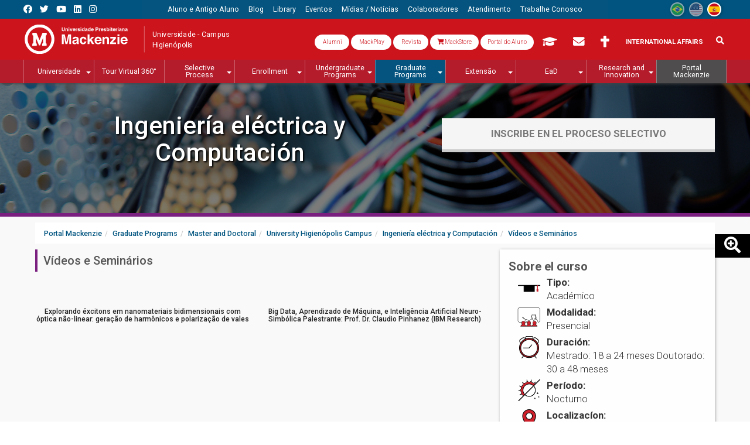

--- FILE ---
content_type: text/html; charset=utf-8
request_url: https://www.mackenzie.br/es/pos-graduacao/mestrado-doutorado/sao-paulo-higienopolis/ingenieria-electrica-y-computacion/videos-e-seminarios
body_size: 128978
content:
<!DOCTYPE html>
<html lang="es" class="no-js" itemscope itemtype="http://schema.org/WebSite">
<head>
<meta http-equiv="X-UA-Compatible" content="IE=edge">
<meta name="viewport" content="width=device-width, initial-scale=1">

<meta charset="utf-8">
<!-- 
	Autor - Tiago L. Berssanin (Dev), Josué A. F. Junior (Dev), Everton D. A. Sousa (Dev), Daniele Nishioka (Designer), João Victor Silva (Designer), João Pedro L. Piragibe (Estratégia)

	This website is powered by TYPO3 - inspiring people to share!
	TYPO3 is a free open source Content Management Framework initially created by Kasper Skaarhoj and licensed under GNU/GPL.
	TYPO3 is copyright 1998-2026 of Kasper Skaarhoj. Extensions are copyright of their respective owners.
	Information and contribution at https://typo3.org/
-->

<base href="https://www.mackenzie.br/">


<meta name="generator" content="TYPO3 CMS" />
<meta property="og:site_name" content="Portal Mackenzie" />
<meta property="og:locale" content="es" />
<meta property="og:type" content="article" />
<meta property="og:title" content="Vídeos e Seminários" />
<meta property="og:url" content="https://www.mackenzie.br/es/pos-graduacao/mestrado-doutorado/sao-paulo-higienopolis/ingenieria-electrica-y-computacion/videos-e-seminarios/" />
<meta property="og:image" content="https://www.mackenzie.br/fileadmin/CONFIGURACOES/DEFAULT_21/Resources/Public/Template/img/og_image.png" />
<meta name="twitter:card" content="summary" />
<meta name="twitter:site" content="@Mackenzie1870" />
<meta name="twitter:title" content="Vídeos e Seminários" />
<meta name="twitter:image" content="https://www.mackenzie.br/fileadmin/CONFIGURACOES/DEFAULT_21/Resources/Public/Template/img/og_image.png" />
<meta name="theme-color" content="#ab181c" />
<meta name="apple-mobile-web-app-status-bar-style" content="black-translucent" />
<meta property="twitter:domain" content="www.mackenzie.br" />
<meta property="fb:admins" content="100008859888444" />
<meta property="fb:app_id" content="895003593855041" />
<meta name="facebook-domain-verification" content="o21gnd7mkxofwfnagfh9sa6piltgli" />
<meta property="article:author" content="Comunicação - Marketing Mackenzie" />
<meta property="twitter:url" content="https://www.mackenzie.br/es/pos-graduacao/mestrado-doutorado/sao-paulo-higienopolis/ingenieria-electrica-y-computacion/videos-e-seminarios/" />
<meta property="shareaholic:url" content="https://www.mackenzie.br/es/pos-graduacao/mestrado-doutorado/sao-paulo-higienopolis/ingenieria-electrica-y-computacion/videos-e-seminarios/" />

<link rel="stylesheet" href="//fonts.googleapis.com/css?family=Roboto:300,400,500,700,900" media="all">

<link rel="stylesheet" href="/typo3temp/assets/compressed/Basic-9a39e3e65d2432dee7779d668312e31d.css.1728591241.gzip" media="all">
<link rel="stylesheet" href="/typo3temp/assets/compressed/Main.min-f0694937770f8a8909bb0f142f219e06.css.1728591242.gzip" media="all">
<link rel="stylesheet" href="/typo3temp/assets/compressed/Additional.min-c7ee90621e89e86e0f870f788d51f050.css.1728591241.gzip" media="all">
<link rel="stylesheet" href="/typo3temp/assets/compressed/bootstrap.min-73fd34cba7efd1c0fe2c043135d64a93.css.1728591241.gzip" media="all">
<link rel="stylesheet" href="/typo3temp/assets/compressed/t3sbootstrap-f0058101cc1d7ff5a5dc0df5ee5234a1.css.1728591242.gzip" media="all">
<link rel="stylesheet" href="/typo3temp/assets/compressed/jquery.smartmenus.bootstrap-faf7fcd7d220fafc0487c1f8d46d28d2.css.1728591241.gzip" media="all">
<link rel="stylesheet" href="/typo3temp/assets/compressed/all.min-5c3d49a5660f3c0c0bef351db88422e1.css.1728591241.gzip" media="all">
<link rel="stylesheet" href="/typo3temp/assets/compressed/flag-icon.min-27a7a3c105a155fc07777d977b13bd59.css.1728591241.gzip" media="all">
<link rel="stylesheet" href="/typo3temp/assets/compressed/aos-9624690e256d4812d07777b8830f2fb8.css.1728591241.gzip" media="all">
<link rel="stylesheet" href="/typo3temp/assets/compressed/swiper.min-f1a5918599f6d3d77ee2b2d721a01fe7.css.1728591243.gzip" media="all">
<link rel="stylesheet" href="/typo3temp/assets/compressed/mediaelementplayer.min-415224bb50d208997c0cc267bdc8acc4.css.1728591242.gzip" media="all">
<link rel="stylesheet" href="/typo3temp/assets/compressed/jquery.datetimepicker.min-53a7f2177f98aeabdd3d472dfdd8fcb5.css.1728591241.gzip" media="all">
<link rel="stylesheet" href="/typo3temp/assets/compressed/ext--news-afec870630dc114d526fb96e5be737df.css.1728591241.gzip" media="all">
<link rel="stylesheet" href="/typo3temp/assets/compressed/ext--sf_event_mgt-4162dc3c6d926c85960ee042bf569eba.css.1728591242.gzip" media="all">
<link rel="stylesheet" href="/typo3temp/assets/compressed/tt_content-171e17b63c90e778e048bbe077f0a0b1.css.1767702036.gzip" media="all">
<link rel="stylesheet" href="/typo3temp/assets/compressed/custom_gridelements-4a3a0ec0138b7f5934dfcbeb6e8d8b8e.css.1728591242.gzip" media="all">
<link rel="stylesheet" href="/typo3temp/assets/compressed/main-7fb89cc80ee602e1c730a387b83ecfd1.css.1728591242.gzip" media="all">

<style>
/*<![CDATA[*/
<!-- 
/*InlineDefaultCss*/
/* default styles for extension "tx_frontend" */
    .ce-align-left { text-align: left; }
    .ce-align-center { text-align: center; }
    .ce-align-right { text-align: right; }

    .ce-table td, .ce-table th { vertical-align: top; }

    .ce-textpic, .ce-image, .ce-nowrap .ce-bodytext, .ce-gallery, .ce-row, .ce-uploads li, .ce-uploads div { overflow: hidden; }

    .ce-left .ce-gallery, .ce-column { float: left; }
    .ce-center .ce-outer { position: relative; float: right; right: 50%; }
    .ce-center .ce-inner { position: relative; float: right; right: -50%; }
    .ce-right .ce-gallery { float: right; }

    .ce-gallery figure { display: table; margin: 0; }
    .ce-gallery figcaption { display: table-caption; caption-side: bottom; }
    .ce-gallery img { display: block; }
    .ce-gallery iframe { border-width: 0; }
    .ce-border img,
    .ce-border iframe {
        border: 2px solid #000000;
        padding: 0px;
    }

    .ce-intext.ce-right .ce-gallery, .ce-intext.ce-left .ce-gallery, .ce-above .ce-gallery {
        margin-bottom: 10px;
    }
    .ce-image .ce-gallery { margin-bottom: 0; }
    .ce-intext.ce-right .ce-gallery { margin-left: 10px; }
    .ce-intext.ce-left .ce-gallery { margin-right: 10px; }
    .ce-below .ce-gallery { margin-top: 10px; }

    .ce-column { margin-right: 10px; }
    .ce-column:last-child { margin-right: 0; }

    .ce-row { margin-bottom: 10px; }
    .ce-row:last-child { margin-bottom: 0; }

    .ce-above .ce-bodytext { clear: both; }

    .ce-intext.ce-left ol, .ce-intext.ce-left ul { padding-left: 40px; overflow: auto; }

    /* Headline */
    .ce-headline-left { text-align: left; }
    .ce-headline-center { text-align: center; }
    .ce-headline-right { text-align: right; }

    /* Uploads */
    .ce-uploads { margin: 0; padding: 0; }
    .ce-uploads li { list-style: none outside none; margin: 1em 0; }
    .ce-uploads img { float: left; padding-right: 1em; vertical-align: top; }
    .ce-uploads span { display: block; }

    /* Table */
    .ce-table { width: 100%; max-width: 100%; }
    .ce-table th, .ce-table td { padding: 0.5em 0.75em; vertical-align: top; }
    .ce-table thead th { border-bottom: 2px solid #dadada; }
    .ce-table th, .ce-table td { border-top: 1px solid #dadada; }
    .ce-table-striped tbody tr:nth-of-type(odd) { background-color: rgba(0,0,0,.05); }
    .ce-table-bordered th, .ce-table-bordered td { border: 1px solid #dadada; }

    /* Space */
    .frame-space-before-extra-small { margin-top: 1em; }
    .frame-space-before-small { margin-top: 2em; }
    .frame-space-before-medium { margin-top: 3em; }
    .frame-space-before-large { margin-top: 4em; }
    .frame-space-before-extra-large { margin-top: 5em; }
    .frame-space-after-extra-small { margin-bottom: 1em; }
    .frame-space-after-small { margin-bottom: 2em; }
    .frame-space-after-medium { margin-bottom: 3em; }
    .frame-space-after-large { margin-bottom: 4em; }
    .frame-space-after-extra-large { margin-bottom: 5em; }

    /* Frame */
    .frame-ruler-before:before { content: ''; display: block; border-top: 1px solid rgba(0,0,0,0.25); margin-bottom: 2em; }
    .frame-ruler-after:after { content: ''; display: block; border-bottom: 1px solid rgba(0,0,0,0.25); margin-top: 2em; }
    .frame-indent { margin-left: 15%; margin-right: 15%; }
    .frame-indent-left { margin-left: 33%; }
    .frame-indent-right { margin-right: 33%; }

-->
/*]]>*/
</style>



<script src="/typo3temp/assets/compressed/jquery-3.4.1.min-f0dc60aaec908177554275c615ca158d.js.1728591240.gzip"></script>



<!--[if lt IE 9]>
 <script src="/fileadmin/CONFIGURACOES/Resources/Private/extlib/html5shiv/3.7.3/html5shiv.min.js"></script>
 <script src="/fileadmin/CONFIGURACOES/Resources/Private/extlib/respond/1.4.2/respond.min.js"></script>
<![endif]-->
<!-- touch icons -->
<link rel="shortcut icon" sizes="196x196" href="https://www.mackenzie.br/fileadmin/CONFIGURACOES/DEFAULT_21/Resources/Public/Template/img/touch/196.png">
<link rel="apple-touch-icon-precomposed" sizes="152x152" href="https://www.mackenzie.br/fileadmin/CONFIGURACOES/DEFAULT_21/Resources/Public/Template/img/touch/152.png">
<link rel="apple-touch-icon-precomposed" sizes="144x144" href="https://www.mackenzie.br/fileadmin/CONFIGURACOES/DEFAULT_21/Resources/Public/Template/img/touch/144.png">
<link rel="apple-touch-icon-precomposed" sizes="120x120" href="https://www.mackenzie.br/fileadmin/CONFIGURACOES/DEFAULT_21/Resources/Public/Template/img/touch/120.png">
<link rel="apple-touch-icon-precomposed" sizes="114x114" href="https://www.mackenzie.br/fileadmin/CONFIGURACOES/DEFAULT_21/Resources/Public/Template/img/touch/114.png">
<link rel="apple-touch-icon-precomposed" sizes="76x76" href="https://www.mackenzie.br/fileadmin/CONFIGURACOES/DEFAULT_21/Resources/Public/Template/img/touch/76.png">
<link rel="apple-touch-icon-precomposed" sizes="72x72" href="https://www.mackenzie.br/fileadmin/CONFIGURACOES/DEFAULT_21/Resources/Public/Template/img/touch/72.png">
<link rel="apple-touch-icon-precomposed" href="https://www.mackenzie.br/fileadmin/CONFIGURACOES/DEFAULT_21/Resources/Public/Template/img/touch/60.png">

<!-- dataLayer -->
<script>
  var uID = '';
  var prodNome = $('#curso-info-nome').text();
  var prodPeriodo = $('#curso-info-periodo').text();
  
  
      dataLayer = [];
    
</script>
<!-- header codes -->

<!-- Google Tag Manager -->
<script>(function(w,d,s,l,i){w[l]=w[l]||[];w[l].push({'gtm.start':
new Date().getTime(),event:'gtm.js'});var f=d.getElementsByTagName(s)[0],
j=d.createElement(s),dl=l!='dataLayer'?'&l='+l:'';j.async=true;j.src=
'https://www.googletagmanager.com/gtm.js?id='+i+dl;f.parentNode.insertBefore(j,f);
})(window,document,'script','dataLayer','GTM-5MMXV9X');</script>
<!-- End Google Tag Manager -->
  

  <title>Vídeos e Seminários | Universidade Campus Higienópolis - Mackenzie</title>
<link rel="canonical" href="https://www.mackenzie.br/es/pos-graduacao/mestrado-doutorado/sao-paulo-higienopolis/ingenieria-electrica-y-computacion/videos-e-seminarios"/>

<link rel="alternate" hreflang="pt-BR" href="https://www.mackenzie.br/pos-graduacao/mestrado-doutorado/sao-paulo-higienopolis/engenharia-eletrica-e-computacao/videos"/>
<link rel="alternate" hreflang="en-US" href="https://www.mackenzie.br/en/graduate-programs/master-and-doctoral/electrical-engineering-and-computing/videos-e-seminarios"/>
<link rel="alternate" hreflang="es-ES" href="https://www.mackenzie.br/es/pos-graduacao/mestrado-doutorado/sao-paulo-higienopolis/ingenieria-electrica-y-computacion/videos-e-seminarios"/>
<link rel="alternate" hreflang="x-default" href="https://www.mackenzie.br/pos-graduacao/mestrado-doutorado/sao-paulo-higienopolis/engenharia-eletrica-e-computacao/videos"/>

<!-- VhsAssetsDependenciesLoaded CSS_mc-Menus-ID44607,JS_mc-Menus-ID44607,CSS_bs-v3-col44608 -->
<link rel="stylesheet" href="/typo3temp/assets/vhs-assets-e7309336d7bd72274e2da5c5ea0d3cc7.1765202389.css" /></head>
<body itemscope itemtype="http://schema.org/WebPage">
  
<!-- body code -->

<!-- Google Tag Manager (noscript) -->
<noscript><iframe src="https://www.googletagmanager.com/ns.html?id=GTM-5MMXV9X"
height="0" width="0" style="display:none;visibility:hidden"></iframe></noscript>
<!-- End Google Tag Manager (noscript) -->


  





<div id="page-Content" class="mc-LpCurso mc-Stricto">
  
  
<aside id="mc-slideoutMenu" class="mc-Navs-internas">  
  
  
    <section class="mc-mobileHeader">
      <span class="mc-btn-Mobile mc-slideoutMenu-toggle"></span>
      
      <div class="mc-Logos"><div class="mc-Logos-block"><a href="/es/universidade"><img title="Universidade Presbiteriana Mackenzie" alt="[Universidade Presbiteriana Mackenzie]" src="/fileadmin/CONFIGURACOES/DEFAULT_21/Resources/Public/Template/img/logo/universidade_mack_v2.svg"/></a></div><div class="mc-Logos-block"><a href="/es/universidade/sao-paulo-higienopolis"><span>Universidade - Campus Higienópolis</span></a></div></div>
      
      
      
      
      


  
  
      
      
    <div class="obj_rsociais mc-portal">
      <ul>
        <!--<li> 
  <div class="dropdown">
    <button id="formLogout-desktop" type="button" class="btn btn-secondary dropdown-toggle" data-toggle="dropdown" aria-haspopup="true" aria-expanded="false">
      <i class="fas fa-universal-access"></i>
    </button>
    <div class="dropdown-menu" aria-labelledby="formLogout-desktop">
      <a class="dropdown-item" href="#">1</a>
      <a class="dropdown-item" href="#">2</a>
      <a class="dropdown-item" href="#">3</a>
      <div class="dropdown-divider"></div>
      <a class="dropdown-item" href="#">4</a>
    </div>
  </div>
</li> -->
        <li><a target="_blank" class="fab fa-facebook"  tabindex="-1" title="Link Facebook Mackenzie1870" href="//www.facebook.com/mackenzie1870/"></a></li>
        <li><a target="_blank" class="fab fa-twitter"   tabindex="-1" title="Link Twitter Mackenzie1870" href="//twitter.com/Mackenzie1870"></a></li>
        <li><a target="_blank" class="fab fa-youtube"   tabindex="-1" title="Link YouTube Mackenzie1870" href="//www.youtube.com/c/Mackenzie1870"></a></li>
        <li><a target="_blank" class="fab fa-linkedin"  tabindex="-1" title="Link Linkedin Mackenzie1870" href="//www.linkedin.com/company/universidade-presbiteriana-mackenzie?trk=edu-cp-sa-cname"></a></li>
        <li><a target="_blank" class="fab fa-instagram" tabindex="-1" title="Link Instagram Mackenzie1870" href="//www.instagram.com/mackenzie1870/"></a></li>
       <!--
        <li><a target="_blank" class="fa fa-rss-square" tabindex="-1" title="RSS" href="//sites.mackenzie.br/?type=11016151"></a></li>
        <li><a target="_blank" class="fa fa-rss"        tabindex="-1" title="RSS" href="//sites.mackenzie.br/?type=110169818"></a></li>
        -->
      </ul>
    </div>
            
  
  
  
  
  
  
  
    
  
  
  







      
      
      <!-- obj_langFlags -->

<div class="mc-langMenu"><ul><li class="mc-langMenu-exist"><a href="/pos-graduacao/mestrado-doutorado/sao-paulo-higienopolis/engenharia-eletrica-e-computacao/videos"><span class="flag-icon flag-icon-br flag-icon-squared" data-toggle="tooltip" data-placement="bottom" data-title="Português"></span></a></li><li class="mc-langMenu-exist"><a href="/en/graduate-programs/master-and-doctoral/electrical-engineering-and-computing/videos-e-seminarios"><span class="flag-icon flag-icon-us flag-icon-squared" data-toggle="tooltip" data-placement="bottom" data-title="English"></span></a></li><li class="mc-langMenu-exist mc-active"><a href="/es/pos-graduacao/mestrado-doutorado/sao-paulo-higienopolis/ingenieria-electrica-y-computacion/videos-e-seminarios"><span class="flag-icon flag-icon-es flag-icon-squared" data-toggle="tooltip" data-placement="bottom" data-title="Espanõl"></span></a></li></ul></div>
      
      
      
  <div class="mc-form">
    
    <div class="mc-formSearch">
      
        
  <!-- searchFormMobile -->
  
  <!-- ke_search form search / mobile -->
  <!-- formsearch / mobile -->
    <div class="mc-formSearch">
    <form method="get" action="/es/sis/buscar" id="form_kesearch_searchfield" name="form_kesearch_searchfield" class="mc-keSearch-mobile" role="search">
      <div class="input-group">
        <input type="hidden" name="id" value="12608" />
        <div class="input-group">
          <span class="input-group-btn">
            <p class="btn btn-default" type="submit" id="ke_search_searchfield_submit" alt="Pesquisar">
              <i class="fa fa-search" aria-hidden="true"></i>
            </p>
          </span>
          <input type="text" id="ke_search_searchfield_sword" name="tx_kesearch_pi1[sword]" class="form-control" value="" placeholder="Pesquisa" required />
        </div>
      </div></form></div>


    </div>
    
    <div class="mc-formTia">
      <div class="mc-formTia-child mc-formTia-acessos">
        
        
            <!-- # acessos rapdios -->
             
  

  
  
  
     
       
    <div class="mc-formTia-child mc-var-portal">
       <a class="btn mc-btn-tia" style="font-size: 1rem;  text-transform: capitalize; background: #fff; color: #cc141d; border-radius: 30px; font-weight: 300;" target="_blank" href="https://www.mackenzie.br/alumni" data-toggle="tooltip" data-placement="bottom" title="Alumni">
        <i class="fa fa-book-open-cover" aria-hidden="true"></i> Alumni 
        <i class="fa-sharp fa-regular fa-book-open-cover"></i>
         </a>
      <a class="btn mc-btn-tia" style="font-size: 1rem;  text-transform: capitalize; background: #fff; color: #cc141d; border-radius: 30px; font-weight: 300;" target="_blank" href="http://www.mackplay.tv/" data-toggle="tooltip" data-placement="bottom" title="MackPlay">
        <i class="fa fa-book-open-cover" aria-hidden="true"></i> MackPlay 
        <i class="fa-sharp fa-regular fa-book-open-cover"></i>
         </a>
      <a class="btn mc-btn-tia" style="font-size: 1rem;  text-transform: capitalize; background: #fff; color: #cc141d; border-radius: 30px; font-weight: 300;" target="_blank" href="https://www.mackenzie.br/revista" data-toggle="tooltip" data-placement="bottom" title="Revista Mackenzie">
        <i class="fa fa-book-open-cover" aria-hidden="true"></i> Revista
        <i class="fa-sharp fa-regular fa-book-open-cover"></i>
      </a>
             <a class="btn mc-btn-tia" style="font-size: 1rem;  text-transform: capitalize; background: #fff; color: #cc141d; border-radius: 30px; font-weight: 300;" target="_blank" href="https://mackenzie.editoraculturacrista.com.br/" data-toggle="tooltip" data-placement="bottom" title="MackStore">
        <i class="fa fa-shopping-cart" aria-hidden="true"></i> MackStore
      </a>
      <a class="btn mc-btn-tia" style="font-size: 1rem;background: #fff;text-transform: none;color: #cc141d; border-radius: 30px; font-weight: 300;" target="_blank" href="https://www.mackenzie.br/novo-portal" data-toggle="tooltip" data-placement="bottom" title="Portal do Aluno">
        <i class="fa fa-book-open-cover" aria-hidden="true"></i>Portal do Aluno 
        <i class="fa-sharp fa-regular fa-book-open-cover"></i>
         </a>
    <!--  <a class="btn mc-btn-tia" style="font-size: 1.4em;" target="_blank" href="https://www.mackenzie.br/novo-portal" data-toggle="tooltip" data-placement="bottom" title="Portal do Aluno">
        <i class="fa fa-id-card" aria-hidden="true"></i> 
        <span></span>
      </a>-->
       
      <a class="btn mc-btn-tia" style="font-size: 1.4em;" href="/es/aluno-e-antigo-aluno/moodle/moodle" data-toggle="tooltip" data-placement="bottom" title="AVA/Moodle" alt="AVA/Moodle">
        <i class="fa fa-graduation-cap" aria-hidden="true"></i>
        <span> AVA/Moodle</span>
      </a>  
      <a class="btn mc-btn-tia" style="font-size: 1.4em;" target="_blank" href="//www.outlook.com/mackenzie.br" data-toggle="tooltip" data-placement="bottom" title="Webmail">
        <i class="fa fa-envelope" aria-hidden="true"></i>
        <span> Webmail</span>
      </a>
      <a class="btn mc-btn-tia" style="font-size: 1.4em;" href="/es/chancelaria" data-toggle="tooltip" data-placement="bottom" title="Chancelaria">
        <i class="fas fa-cross"></i> 
        <span> Chancelaria</span>
      </a>
        <!-- <a class="btn mc-btn-tia" style="font-size: 1.4em;" href="" data-toggle="tooltip" data-placement="bottom" title="Suporte TI">
        <i class="fas fa-laptop" aria-hidden="true"></i>
        <span> Suporte TI</span> 
      </a>-->
      <a class="btn mc-btn-tia" style="padding: 9px 12px;" href="https://www.mackenzie.br/en/universidade/coi/institutional/about-upm/" alt="International Affairs" title="International Affairs">
        International Affairs
      </a>
    </div>
 
  
  
  
  
  
  
  
  
  
  
    
  
  
  
  
  
  
  
  
  
  
    
  
  
  








          
        
      </div>
    </div>
    
  </div> 

      
    </section>
    
    <section class="mc-mobileConteudo">
      <!-- Menus Mobile -->
      <div class="mc-Navs"><div class="mc-Navs-block"><nav class="navbar navbar-default" aria-label="Menu Principal Mobile" role="navigation"><ul class="nav navbar-nav" role="menubar"><li class="page_12150"><a href="/es/universidade" tabindex="-1" role="menuitem"><span>Universidade</span></a><ul class="dropdown-menu" role="menu"><li class="page_16582"><a href="/es/universidade/meet-the-university" tabindex="-1" role="menuitem"><span>Meet the University</span></a></li><li class="page_23763"><a href="/es/universidade/the-office-of-the-rector" tabindex="-1" role="menuitem"><span>A Reitoria</span></a></li><li class="page_49861"><a href="/es/universidade/plano-de-desenvolvimento-institucional-pdi-2025-2029-page" tabindex="-1" role="menuitem"><span>Plano de Desenvolvimento Institucional - PDI 2025 - 2029</span></a></li><li class="page_45516"><a href="https://www.mackenzie.br/universidade/pro-reitorias/pro-reitoria-de-controle-academico-prca/secretaria-dos-conselhos-superiores-secon" tabindex="-1" role="menuitem"><span>Secretaria dos Conselhos Superiores (SeCon)</span></a></li><li class="page_24760"><a href="/es/universidade/assessorias-da-reitoria/comissao-propria-de-avaliacao-cpa" tabindex="-1" role="menuitem"><span>Comissão Própria de Avaliação</span></a></li><li class="page_12151"><a href="/es/universidade/alphaville-tambore" tabindex="-1" role="menuitem"><span>Campus Alphaville</span></a><ul class="dropdown-menu" role="menu"><li class="page_13054"><a href="/es/atendimento/central-de-informacoes" tabindex="-1" role="menuitem"><span>Atendimento</span></a></li><li class="page_16546"><a href="/es/ead" tabindex="-1" role="menuitem"><span>EaD</span></a></li><li class="page_13051"><a href="/es/processos-seletivos/vestibular-graduacao/universidade-campus-alphaville" tabindex="-1" role="menuitem"><span>Graduação</span></a></li><li class="page_48445"><a href="/es/processos-seletivos/vestibular-graduacao/medicina" tabindex="-1" role="menuitem"><span>Medicina</span></a></li><li class="page_13052"><a href="/es/matriculas/pos-e-mba/alphaville" tabindex="-1" role="menuitem"><span>Pós-Graduação</span></a></li></ul></li><li class="page_12153"><a href="/es/universidade/campinas" tabindex="-1" role="menuitem"><span>Campus Campinas</span></a><ul class="dropdown-menu" role="menu"><li class="page_13074"><a href="/es/processos-seletivos/vestibular-graduacao/campinas" tabindex="-1" role="menuitem"><span>Graduação</span></a></li><li class="page_13075"><a href="/es/matriculas/pos-e-mba/campinas" tabindex="-1" role="menuitem"><span>Pós-Graduação</span></a></li><li class="page_16547"><a href="/es/ead" tabindex="-1" role="menuitem"><span>EaD</span></a></li><li class="page_13076"><a href="/es/atendimento/central-de-informacoes" tabindex="-1" role="menuitem"><span>Atendimento</span></a></li></ul></li><li class="page_12155"><a href="/es/universidade/sao-paulo-higienopolis" tabindex="-1" role="menuitem"><span>Campus Higienópolis</span></a><ul class="dropdown-menu" role="menu"><li class="page_13039"><a href="https://www.mackenzie.br/s/360/2022-1/tour.html" target="_blank" tabindex="-1" role="menuitem"><span>Tour Virtual 360°</span></a></li><li class="page_28008"><a href="/es/universidade/sao-paulo-higienopolis/mapa-do-campus" tabindex="-1" role="menuitem"><span>Mapa do Campus</span></a></li><li class="page_13034"><a href="/es/processos-seletivos/vestibular-graduacao/sao-paulo-higienopolis" tabindex="-1" role="menuitem"><span>Graduação</span></a></li><li class="page_13035"><a href="/es/matriculas/pos-e-mba/sao-paulo-higienopolis" tabindex="-1" role="menuitem"><span>Pós-Graduação</span></a></li><li class="page_16454"><a href="/es/pos-graduacao/mestrado-doutorado/sao-paulo-higienopolis/ingenieria-electrica-y-computacion/estructura-curricular" tabindex="-1" role="menuitem"><span>Extensão</span></a><ul class="dropdown-menu" role="menu"><li class="page_16851"><a href="/es/cursos-e-oficinas-de-extensao/sao-paulo-higienopolis" tabindex="-1" role="menuitem"><span>Cursos de extensão</span></a></li><li class="page_16852"><a href="/es/mackenzie-language-center" tabindex="-1" role="menuitem"><span>Mackenzie Language Center</span></a></li><li class="page_16853"><a href="/es/universidade-aberta-do-tempo-util" tabindex="-1" role="menuitem"><span>Universidade Aberta do Tempo Útil</span></a></li></ul></li><li class="page_16453"><a href="/es/ead" tabindex="-1" role="menuitem"><span>EaD</span></a></li><li class="page_13037"><a href="/es/atendimento/central-de-informacoes" tabindex="-1" role="menuitem"><span>Atendimento</span></a></li></ul></li><li class="page_12148"><a href="/es/universidade/the-office-of-the-rector" tabindex="-1" role="menuitem"><span>The Office of The Rector</span></a><ul class="dropdown-menu" role="menu"><li class="page_12179"><a href="/es/universidade/the-office-of-the-rector" tabindex="-1" role="menuitem"><span>A Reitoria</span></a><ul class="dropdown-menu" role="menu"><li class="page_12182"><a href="/es/universidade/estrutura-academica-administrativa/a-reitoria/rector" tabindex="-1" role="menuitem"><span>Rector</span></a></li><li class="page_12184"><a href="/es/universidade/estrutura-academica-administrativa/a-reitoria/chief-of-staff-office-of-the-rector" tabindex="-1" role="menuitem"><span>Chief of Staff - Office of the Rector</span></a></li><li class="page_12185"><a href="/es/universidade/estrutura-academica-administrativa/a-reitoria/rectors-gallery" tabindex="-1" role="menuitem"><span>Rectors Gallery</span></a></li></ul></li><li class="page_12180"><a href="/es/universidade/the-office-of-the-rector" tabindex="-1" role="menuitem"><span>Dean Office</span></a><ul class="dropdown-menu" role="menu"><li class="page_12844"><a href="/es/universidade/pro-reitorias/pro-reitoria-de-controle-academico-prca" tabindex="-1" role="menuitem"><span>Pró-Reitoria de Controle Acadêmico (PRCA)</span></a><ul class="dropdown-menu" role="menu"><li class="page_12195"><a href="/es/universidade/pro-reitorias/pro-reitoria-de-controle-academico-prca/coordenadoria-de-acervo-academico-registro-de-diplomas-e-documentos-card" tabindex="-1" role="menuitem"><span>Coordenadoria de Acervo Acadêmico, Registro de Diplomas e Documentos (CARD)</span></a></li><li class="page_12193"><a href="/es/universidade/pro-reitorias/pro-reitoria-de-controle-academico-prca/coordenadoria-de-processos-seletivos-cps" tabindex="-1" role="menuitem"><span>Coordenadoria de Processos Seletivos (CPS)</span></a></li><li class="page_18204"><a href="/es/universidade/the-office-of-the-rector/dean-office/undergraduate-and-academic-affairs-pro-rectory/general-coordination-of-student-services" tabindex="-1" role="menuitem"><span>General Coordination of Student Services</span></a></li><li class="page_12190"><a href="/es/universidade/pro-reitorias/pro-reitoria-de-controle-academico-prca/procuradoria-institucional-pi" tabindex="-1" role="menuitem"><span>Procuradoria Institucional (PI)</span></a></li><li class="page_44525"><a href="/es/universidade/pro-reitorias/pro-reitoria-de-controle-academico-prca/secretaria-dos-conselhos-superiores-secon" tabindex="-1" role="menuitem"><span>Secretaria dos Conselhos Superiores (SeCon)</span></a></li></ul></li><li class="page_12188"><a href="/es/universidade/dean-office/extended-and-continuing-education" tabindex="-1" role="menuitem"><span>Extended and Continuing Education</span></a><ul class="dropdown-menu" role="menu"><li class="page_12198"><a href="/es/universidade/dean-office/extended-and-continuing-education/art-and-cultural-coordination" tabindex="-1" role="menuitem"><span>Art and Cultural Coordination</span></a><ul class="dropdown-menu" role="menu"><li class="page_44160"><a href="/es/universidade/pro-reitorias/pro-reitoria-de-extensao-e-cultura-prec/coordenadoria-de-arte-e-cultura-cac/equipe" tabindex="-1" role="menuitem"><span>Equipe</span></a></li><li class="page_44161"><a href="/es/universidade/pro-reitorias/pro-reitoria-de-extensao-e-cultura-prec/coordenadoria-de-arte-e-cultura-cac/grupos" tabindex="-1" role="menuitem"><span>Grupos Artísticos e Oficinas</span></a></li><li class="page_44165"><a href="/es/universidade/pro-reitorias/pro-reitoria-de-extensao-e-cultura-prec/coordenadoria-de-arte-e-cultura-cac/producoes" tabindex="-1" role="menuitem"><span>Produções</span></a></li><li class="page_44452"><a href="/es/universidade/pro-reitorias/pro-reitoria-de-extensao-e-cultura-prec/coordenadoria-de-arte-e-cultura-cac/nossa-historia" tabindex="-1" role="menuitem"><span>Linha do Tempo</span></a></li></ul></li><li class="page_44136"><a href="/es/universidade/pro-reitorias/pro-reitoria-de-extensao-e-cultura-prec/coordenadoria-de-cursos-oficinas-e-eventos-ccoe" tabindex="-1" role="menuitem"><span>Coordenadoria de Cursos, Oficinas e Eventos (CCOE)</span></a><ul class="dropdown-menu" role="menu"><li class="page_18209"><a href="/es/universidade/dean-office/extended-and-continuing-education/mackenzie-language-center-coordination" tabindex="-1" role="menuitem"><span>Mackenzie Language Center Coordination</span></a></li><li class="page_26426"><a href="/es/universidade/pro-reitorias/pro-reitoria-de-extensao-e-cultura-prec/coordenadoria-de-cursos-oficinas-e-eventos-ccoe/universidade-aberta-do-tempo-util-uatu" tabindex="-1" role="menuitem"><span>Universidade Aberta do Tempo Útil (UATU)</span></a></li></ul></li><li class="page_26425"><a href="/es/universidade/dean-office/extended-and-continuing-education/extension-coordination" tabindex="-1" role="menuitem"><span>Extension Coordination</span></a><ul class="dropdown-menu" role="menu"><li class="page_44236"><a href="/es/universidade/pro-reitorias/pro-reitoria-de-extensao-e-cultura-prec/coordenadoria-de-esportes-e-representacao-estudantil-cere/esportes-universitarios" tabindex="-1" role="menuitem"><span>Esportes Universitários</span></a></li><li class="page_44234"><a href="/es/universidade/pro-reitorias/pro-reitoria-de-extensao-e-cultura-prec/coordenadoria-de-esportes-e-representacao-estudantil-cere/diretorios-academicos" tabindex="-1" role="menuitem"><span>Diretórios Acadêmicos</span></a></li></ul></li><li class="page_12197"><a href="/es/universidade/dean-office/extended-and-continuing-education/extension-coordination-1" tabindex="-1" role="menuitem"><span>Extension Coordination</span></a><ul class="dropdown-menu" role="menu"><li class="page_27664"><a href="/es/universidade/pro-reitorias/pro-reitoria-de-extensao-e-cultura-prec/programa-alumni" tabindex="-1" role="menuitem"><span>Programa Alumni</span></a></li><li class="page_18205"><a href="/es/universidade/dean-office/extended-and-continuing-education/program-of-care-and-guidance-to-students" tabindex="-1" role="menuitem"><span>Program of Care and Guidance to Students</span></a></li><li class="page_44138"><a href="/es/universidade/pro-reitorias/pro-reitoria-de-extensao-e-cultura-prec/coordenadoria-de-programas-projetos-e-servicos-cpes/programa-para-ressocializacao-de-pessoas-internas-no-sistema-prisional-por-meio-da-educacao-superior-pries" tabindex="-1" role="menuitem"><span>Programa para Ressocialização de Pessoas Internas no Sistema Prisional por meio da Educação Superior (PRIES)</span></a></li></ul></li></ul></li><li class="page_12187"><a href="/es/universidade/dean-office/undergraduate-and-academic-affairs-pro-rectory" tabindex="-1" role="menuitem"><span>Undergraduate and Academic Affairs Pro Rectory</span></a><ul class="dropdown-menu" role="menu"><li class="page_44312"><a href="/es/universidade/dean-office/undergraduate-and-academic-affairs-pro-rectory" tabindex="-1" role="menuitem"><span>Pró-Reitoria de Graduação (PRGA)</span></a></li><li class="page_26427"><a href="/es/universidade/dean-office/undergraduate-and-academic-affairs-pro-rectory/coordenadoria-geral-de-graduacao-cgg" tabindex="-1" role="menuitem"><span>Coordenadoria Geral de Graduação (CGG)</span></a><ul class="dropdown-menu" role="menu"><li class="page_44311"><a href="/es/universidade/pro-reitorias/pro-reitoria-de-graduacao-prga/coordenadoria-geral-de-graduacao-cgg/coordenacao-de-apoio-a-gestao-de-cursos-cgc" tabindex="-1" role="menuitem"><span>Coordenação de Apoio à Gestão de Cursos (CGC)</span></a></li><li class="page_44310"><a href="/es/universidade/pro-reitorias/pro-reitoria-de-graduacao-prga/coordenadoria-geral-de-graduacao-cgg/coordenacao-de-acompanhamento-e-desenvolvimento-de-projetos-cap" tabindex="-1" role="menuitem"><span>Coordenação de Acompanhamento e Desenvolvimento de Projetos (CAP)</span></a></li><li class="page_44354"><a href="/es/universidade/pro-reitorias/pro-reitoria-de-graduacao-prga/coordenadoria-geral-de-graduacao-cgg/enade" tabindex="-1" role="menuitem"><span>ENADE</span></a></li></ul></li><li class="page_12192"><a href="/es/universidade/dean-office/undergraduate-and-academic-affairs-pro-rectory/academic-development-coordination" tabindex="-1" role="menuitem"><span>Academic Development Coordination</span></a><ul class="dropdown-menu" role="menu"><li class="page_44309"><a href="/es/universidade/pro-reitorias/pro-reitoria-de-graduacao-prga/coordenadoria-de-desenvolvimento-discente-e-de-carreiras-cdd/coordenacao-do-nucleo-de-educacao-empreendedora-nee" tabindex="-1" role="menuitem"><span>Coordenação do Núcleo de Educação Empreendedora (NEE)</span></a></li><li class="page_46330"><a href="/es/universidade/pro-reitorias/pro-reitoria-de-graduacao-prga/coordenadoria-de-desenvolvimento-discente-e-de-carreiras-cdd/coordenacao-de-sucesso-academico-profissional-csap" tabindex="-1" role="menuitem"><span>Coordenação de Carreira Acadêmica Profissional (CCAP)</span></a></li></ul></li><li class="page_49558"><a href="/es/universidade/pro-reitorias/pro-reitoria-de-graduacao-prga/ceduc" tabindex="-1" role="menuitem"><span>Coordenadoria de Apoio Acadêmico e Tecnologia Educacional (CEDUC)</span></a><ul class="dropdown-menu" role="menu"><li class="page_49559"><a href="/es/universidade/pro-reitorias/pro-reitoria-de-graduacao-prga/ceduc/coordenacao-recursos-tecnologicos-educacionais" tabindex="-1" role="menuitem"><span>Coordenação recursos tecnológicos educacionais</span></a></li><li class="page_49560"><a href="/es/universidade/pro-reitorias/pro-reitoria-de-graduacao-prga/ceduc/apoio-pedagogico" tabindex="-1" role="menuitem"><span>Apoio pedagógico</span></a></li></ul></li></ul></li><li class="page_12189"><a href="/es/universidade/pro-reitorias/pesquisa-e-pos-graduacao" tabindex="-1" role="menuitem"><span>Pesquisa e Pós-Graduação</span></a><ul class="dropdown-menu" role="menu"><li class="page_12201"><a href="/es/universidade/dean-office/research-and-graduate-studies/research-coordination" tabindex="-1" role="menuitem"><span>Research Coordination</span></a><ul class="dropdown-menu" role="menu"><li class="page_12203"><a href="/es/universidade/dean-office/research-and-graduate-studies/research-coordination/project-management-support-center" tabindex="-1" role="menuitem"><span>Project Management Support Center</span></a></li><li class="page_12204"><a href="/es/universidade/dean-office/research-and-graduate-studies/research-coordination/institutional-scientific-and-technological-initiation-programs" tabindex="-1" role="menuitem"><span>Institutional Scientific and Technological Initiation Programs</span></a></li><li class="page_21313"><a href="/es/universidade/pro-reitorias/pro-reitoria-de-pesquisa-e-pos-graduacao-prpg/coordenadoria-de-fomento-a-pesquisa-cfp/grupos-de-pesquisa" tabindex="-1" role="menuitem"><span>Grupos de Pesquisa</span></a></li><li class="page_12205"><a href="/es/universidade/pro-reitorias/pro-reitoria-de-pesquisa-e-pos-graduacao-prpg/coordenadoria-de-fomento-a-pesquisa-cfp/comites-de-etica-em-pesquisa" tabindex="-1" role="menuitem"><span>Comitês de Ética em Pesquisa</span></a></li></ul></li><li class="page_12199"><a href="/es/universidade/dean-office/research-and-graduate-studies/coordination-of-development-and-innovation" tabindex="-1" role="menuitem"><span>Coordination of Development and Innovation</span></a><ul class="dropdown-menu" role="menu"><li class="page_44226"><a href="https://www.mackenzie.br/ambiente-de-inovacao-e-empreendedorismo" tabindex="-1" role="menuitem"><span>Ambiente de Inovação e Empreendedorismo</span></a></li><li class="page_43790"><a href="https://www.mackenzie.br/ambiente-de-inovacao-e-empreendedorismo/nucleo-de-inovacao-tecnologica" tabindex="-1" role="menuitem"><span>Núcleo de Inovação Tecnológica</span></a></li><li class="page_43789"><a href="https://www.mackenzie.br/ambiente-de-inovacao-e-empreendedorismo/incubadoras" tabindex="-1" role="menuitem"><span>Incubadoras</span></a></li><li class="page_43786"><a href="https://www.mackenzie.br/ambiente-de-inovacao-e-empreendedorismo/contato/iniciacao-tecnologica" tabindex="-1" role="menuitem"><span>Iniciação Tecnológica e Inovação</span></a></li><li class="page_42586"><a href="https://www.mackenzie.br/ambiente-de-inovacao-e-empreendedorismo/vitrine-tecnologica" target="_blank" tabindex="-1" role="menuitem"><span>Vitrine Tecnológica</span></a></li></ul></li><li class="page_12202"><a href="/es/universidade/dean-office/research-and-graduate-studies/graduate-degree-general-coordination" tabindex="-1" role="menuitem"><span>Graduate Degree General Coordination</span></a><ul class="dropdown-menu" role="menu"><li class="page_12221"><a href="/es/universidade/dean-office/research-and-graduate-studies/graduate-degree-general-coordination/sector-of-the-graduate-programs-support" tabindex="-1" role="menuitem"><span>Sector of the Graduate Programs Support</span></a></li><li class="page_12222"><a href="/es/universidade/dean-office/research-and-graduate-studies/graduate-degree-general-coordination/sector-of-the-graduate-students-support" tabindex="-1" role="menuitem"><span>Sector of the Graduate Students Support</span></a></li></ul></li><li class="page_12196"><a href="/es/universidade/dean-office/research-and-graduate-studies/continuing-education-courses-coordination" tabindex="-1" role="menuitem"><span>Continuing Education Courses Coordination</span></a></li></ul></li><li class="page_26412"><a href="/es/universidade/pro-reitorias/pro-reitoria-de-planejamento-e-administracao-prpa" tabindex="-1" role="menuitem"><span>Pró-Reitoria de Planejamento e Administração (PRPA)</span></a><ul class="dropdown-menu" role="menu"><li class="page_23117"><a href="/es/universidade/pro-reitorias/pro-reitoria-de-planejamento-e-administracao-prpa/coordenadoria-de-governanca-universitaria-e-desempenho-institucional-cgi" tabindex="-1" role="menuitem"><span>Coordenadoria de Governança Universitária e Desempenho Institucional (CGI)</span></a></li><li class="page_26419"><a href="/es/universidade/pro-reitorias/pro-reitoria-de-planejamento-e-administracao-prpa/coordenadoria-de-logistica-academica-e-infraestrutura-clog" tabindex="-1" role="menuitem"><span>Coordenadoria de Logística Acadêmica e Infraestrutura (CLOG)</span></a></li><li class="page_12843"><a href="/es/universidade/pro-reitorias/pro-reitoria-de-planejamento-e-administracao-prpa/coordenadoria-de-planejamento-e-orcamento-cplan" tabindex="-1" role="menuitem"><span>Coordenadoria de Planejamento e Orçamento  (CPLAN)</span></a></li><li class="page_28200"><a href="/es/universidade/pro-reitorias/pro-reitoria-de-planejamento-e-administracao-prpa/nucleo-de-solucoes-avancadas-nsa" tabindex="-1" role="menuitem"><span>Núcleo de Soluções Avançadas (NSA)</span></a></li></ul></li></ul></li><li class="page_12181"><a href="/es/pos-graduacao/mestrado-doutorado/sao-paulo-higienopolis/ingenieria-electrica-y-computacion/estructura-curricular" tabindex="-1" role="menuitem"><span>Assessorias da Reitoria</span></a><ul class="dropdown-menu" role="menu"><li class="page_48896"><a href="/es/universidade/a-reitoria/gabinete-da-reitoria/coordenadoria-de-relacoes-publicas-e-cerimonial-crpc-1" tabindex="-1" role="menuitem"><span>Coordenadoria de Desenvolvimento de Parceiras (CPAR)</span></a></li><li class="page_26411"><a href="/es/universidade/a-reitoria/gabinete-da-reitoria/coordenadoria-de-relacoes-publicas-e-cerimonial-crpc" tabindex="-1" role="menuitem"><span>Coordenadoria de Relações Públicas e Cerimonial (CRPC)</span></a></li><li class="page_24086"><a href="/es/universidade/assessorias-da-reitoria/comissao-propria-de-avaliacao-cpa" tabindex="-1" role="menuitem"><span>Comissão Própria de Avaliação (CPA)</span></a></li><li class="page_12841"><a href="/es/universidade/a-reitoria/gabinete-da-reitoria/corregedoria-disciplinar-universitaria-cdu" tabindex="-1" role="menuitem"><span>Corregedoria Disciplinar Universitária (CDU)</span></a></li><li class="page_12840"><a href="/es/universidade/assessorias-da-reitoria/cooperacao-internacional-e-interinstitucional-coi" tabindex="-1" role="menuitem"><span>Cooperação Internacional e Interinstitucional (COI)</span></a></li><li class="page_12842"><a href="/es/universidade/assessorias-da-reitoria/ouvidoria-universitaria-oac" tabindex="-1" role="menuitem"><span>Ouvidoria Universitária (OVD)</span></a></li></ul></li><li class="page_26418"><a href="https://www.mackenzie.br/" tabindex="-1" role="menuitem"><span>Supplementary Bodies</span></a><ul class="dropdown-menu" role="menu"><li class="page_44302"><a href="/es/universidade/orgaos-suplementares/centro-de-excelencia-em-ensino-e-aprendizagem-transformadora" tabindex="-1" role="menuitem"><span>Centro de Excelência em Ensino e Aprendizagem Transformadora (CEAT)</span></a><ul class="dropdown-menu" role="menu"><li class="page_47814"><a href="/es/universidade/orgaos-suplementares/centro-de-excelencia-em-ensino-e-aprendizagem-transformadora/coordenadoria-geral" tabindex="-1" role="menuitem"><span>Coordenadoria Geral (CEAT – CGE)</span></a></li><li class="page_12191"><a href="/es/universidade/dean-office/undergraduate-and-academic-affairs-pro-rectory/pedagogical-support-coordination" tabindex="-1" role="menuitem"><span>Pedagogical Support Coordination</span></a></li><li class="page_47815"><a href="/es/universidade/orgaos-suplementares/centro-de-excelencia-em-ensino-e-aprendizagem-transformadora/coordenacao-de-desenvolvimento-e-registro-de-competencias-socioemocionais" tabindex="-1" role="menuitem"><span>Coordenação de Desenvolvimento e Registro de Competências Socioemocionais (CEAT – CCS)</span></a></li><li class="page_26727"><a href="/es/universidade/dean-office/undergraduate-and-academic-affairs-pro-rectory/coordenadoria-de-ambientes-virtuais-e-recursos-digitais-crd" tabindex="-1" role="menuitem"><span>Coordenação de Tecnologias Educacionais e Inteligência de Dados (CEAT - TEC)</span></a></li></ul></li><li class="page_12194"><a href="/es/universidade/supplementary-bodies/library-coordination" tabindex="-1" role="menuitem"><span>Library Coordination</span></a></li><li class="page_26421"><a href="/es/universidade/orgaos-suplementares/editora-mackenzie" tabindex="-1" role="menuitem"><span>Editora Mackenzie</span></a></li><li class="page_26420"><a href="/es/universidade/orgaos-suplementares/nucleo-de-producao-de-tv-e-desenvolvimento-academico-audiovisual-npda" tabindex="-1" role="menuitem"><span>Núcleo de Produção de TV e Desenvolvimento Acadêmico Audiovisual (NPDA)</span></a></li></ul></li><li class="page_12158"><a href="/es/pos-graduacao/mestrado-doutorado/sao-paulo-higienopolis/ingenieria-electrica-y-computacion/estructura-curricular" tabindex="-1" role="menuitem"><span>Unidades Acadêmicas</span></a><ul class="dropdown-menu" role="menu"><li class="page_12159"><a href="/es/universidade/unidades-academicas/center-for-biological-and-health-sciences" tabindex="-1" role="menuitem"><span>Center for Biological and Health Sciences</span></a><ul class="dropdown-menu" role="menu"><li class="page_24202"><a href="/es/universidade/unidades-academicas/center-for-biological-and-health-sciences" tabindex="-1" role="menuitem"><span>Home</span></a></li><li class="page_16265"><a href="/es/universidade/unidades-academicas/ccbs/atividades-complementares-e-extensao" tabindex="-1" role="menuitem"><span>Atividades Complementares e Extensão</span></a><ul class="dropdown-menu" role="menu"><li class="page_46545"><a href="/es/universidade/unidades-academicas/ccbs/atividades-complementares-e-extensao/semana-academica-do-ccbs" tabindex="-1" role="menuitem"><span>Semana Acadêmica do CCBS</span></a></li></ul></li><li class="page_16266"><a href="/es/universidade/unidades-academicas/center-for-biological-and-health-sciences/internship-and-student-engagement-coordinating-body-dpe" tabindex="-1" role="menuitem"><span>Internship and Student Engagement Coordinating Body (DPE)</span></a></li><li class="page_16267"><a href="/es/universidade/unidades-academicas/ccbs/lato-sensu" tabindex="-1" role="menuitem"><span>Lato Sensu</span></a></li><li class="page_16268"><a href="/es/pos-graduacao/mestrado-doutorado/sao-paulo-higienopolis/trastornos-del-desarrollo" tabindex="-1" role="menuitem"><span>Stricto Sensu</span></a><ul class="dropdown-menu" role="menu"><li class="page_44142"><a href="https://www.mackenzie.br/pos-graduacao/mestrado-doutorado/sao-paulo-higienopolis/disturbios-do-desenvolvimento" tabindex="-1" role="menuitem"><span>Programa de Pós-Graduação em Ciências do Desenvolvimento Humano</span></a></li></ul></li><li class="page_16269"><a href="/es/universidade/unidades-academicas/center-for-biological-and-health-sciences/research-and-tcc-coordinating-body" tabindex="-1" role="menuitem"><span>Research and TCC Coordinating Body</span></a><ul class="dropdown-menu" role="menu"><li class="page_23153"><a href="/es/universidade/unidades-academicas/ccbs/tcc-e-pesquisa/publicacoes" tabindex="-1" role="menuitem"><span>Publicações</span></a></li><li class="page_42280"><a href="/es/universidade/unidades-academicas/ccbs/tcc-e-pesquisa/areas-e-linhas-de-pesquisas" tabindex="-1" role="menuitem"><span>Áreas e Linhas de Pesquisas Docente - CCBS</span></a></li><li class="page_44317"><a href="/es/universidade/unidades-academicas/ccbs/tcc-e-pesquisa/mostra-de-tcc" tabindex="-1" role="menuitem"><span>Mostra de TCC</span></a></li></ul></li><li class="page_24204"><a href="/es/pos-graduacao/mestrado-doutorado/sao-paulo-higienopolis/ingenieria-electrica-y-computacion/estructura-curricular" tabindex="-1" role="menuitem"><span>Laboratórios</span></a><ul class="dropdown-menu" role="menu"><li class="page_25390"><a href="/es/universidade/laboratorio/ccbs/levv" tabindex="-1" role="menuitem"><span>LEVV - Laboratório de Estudos da Violência e Vulnerabilidade Social</span></a></li><li class="page_24205"><a href="/es/social-and-cognitive-neuroscience-laboratory" tabindex="-1" role="menuitem"><span>Neurociência Cognitiva e Social</span></a></li><li class="page_47775"><a href="/es/universidade/unidades-academicas/ccbs/laboratorios/centro-mackenzie-de-pesquisa-sobre-infancia-e-adolescencia" tabindex="-1" role="menuitem"><span>Centro Mackenzie de Pesquisa sobre Infância e Adolescência</span></a></li></ul></li><li class="page_24203"><a href="/es/universidade/unidades-academicas/ccbs/contatos" tabindex="-1" role="menuitem"><span>Contatos</span></a></li></ul></li><li class="page_12160"><a href="/es/universidade/unidades-academicas/ccl" tabindex="-1" role="menuitem"><span>CCL</span></a><ul class="dropdown-menu" role="menu"><li class="page_24200"><a href="/es/universidade/unidades-academicas/ccl" tabindex="-1" role="menuitem"><span>Home</span></a></li><li class="page_19583"><a href="/es/universidade/unidades-academicas/ccl/atividades-complementares-e-extensao" tabindex="-1" role="menuitem"><span>Atividades Complementares e Extensão</span></a></li><li class="page_19584"><a href="/es/universidade/unidades-academicas/ccl/estagio-e-protagonismo-estudantil" tabindex="-1" role="menuitem"><span>Estágio e Protagonismo Estudantil</span></a><ul class="dropdown-menu" role="menu"><li class="page_22002"><a href="/es/universidade/unidades-academicas/ccl/estagio-e-protagonismo-estudantil/estagios-jornalismo" tabindex="-1" role="menuitem"><span>Estágios Jornalismo</span></a></li><li class="page_22004"><a href="/es/universidade/unidades-academicas/ccl/estagio-e-protagonismo-estudantil/estagios-publicidade-e-propraganda" tabindex="-1" role="menuitem"><span>Estágios Publicidade e Propraganda</span></a></li><li class="page_43318"><a href="/es/universidade/unidades-academicas/ccl/estagio-e-protagonismo-estudantil/estagios-letras" tabindex="-1" role="menuitem"><span>Estágios Letras</span></a></li></ul></li><li class="page_19585"><a href="/es/universidade/unidades-academicas/ccl/educacao-continuada" tabindex="-1" role="menuitem"><span>Curta Duração</span></a></li><li class="page_19586"><a href="/es/universidade/unidades-academicas/ccl/tcc-e-pesquisa" tabindex="-1" role="menuitem"><span>TCC e Pesquisa</span></a></li><li class="page_19587"><a href="/es/universidade/unidades-academicas/ccl/projetos-integradores" tabindex="-1" role="menuitem"><span>Projetos Integradores</span></a></li><li class="page_19588"><a href="/es/universidade/unidades-academicas/ccl/forum-de-pesquisa" tabindex="-1" role="menuitem"><span>IX Fórum de Pesquisa</span></a></li><li class="page_49845"><a href="/es/universidade/unidades-academicas/ccl/ccl-hd" tabindex="-1" role="menuitem"><span>CCL-HD</span></a></li><li class="page_49909"><a href="/es/universidade/unidades-academicas/ccl/lep-laboratorio-experimental" tabindex="-1" role="menuitem"><span>LEP - Laboratório Experimental</span></a></li><li class="page_24201"><a href="/es/universidade/unidades-academicas/ccl/contatos" tabindex="-1" role="menuitem"><span>Contatos</span></a></li></ul></li><li class="page_12161"><a href="/es/universidade/unidades-academicas/social-and-applied-sciences-center" tabindex="-1" role="menuitem"><span>Social and Applied Sciences Center</span></a><ul class="dropdown-menu" role="menu"><li class="page_24198"><a href="/es/universidade/unidades-academicas/social-and-applied-sciences-center" tabindex="-1" role="menuitem"><span>Home</span></a></li><li class="page_17020"><a href="/es/universidade/unidades-academicas/social-and-applied-sciences-center/complementary-activities" tabindex="-1" role="menuitem"><span>Complementary Activities</span></a></li><li class="page_24199"><a href="/es/universidade/unidades-academicas/ccsa/contatos" tabindex="-1" role="menuitem"><span>Contatos</span></a></li><li class="page_17021"><a href="/es/universidade/unidades-academicas/social-and-applied-sciences-center/internship" tabindex="-1" role="menuitem"><span>Internship</span></a><ul class="dropdown-menu" role="menu"><li class="page_22584"><a href="/es/ccsacarreiras" tabindex="-1" role="menuitem"><span>Vagas</span></a></li></ul></li><li class="page_48871"><a href="/es/universidade/unidades-academicas/ccsa/graduacoes-digitais" tabindex="-1" role="menuitem"><span>Graduações digitais</span></a></li><li class="page_17022"><a href="/es/universidade/unidades-academicas/social-and-applied-sciences-center/non-degree-courses" tabindex="-1" role="menuitem"><span>Non-Degree Courses</span></a></li><li class="page_17024"><a href="/es/universidade/unidades-academicas/social-and-applied-sciences-center/research" tabindex="-1" role="menuitem"><span>Research</span></a></li><li class="page_17023"><a href="/es/universidade/unidades-academicas/social-and-applied-sciences-center/stricto-sensu" tabindex="-1" role="menuitem"><span>Stricto Sensu</span></a></li><li class="page_17025"><a href="/es/universidade/unidades-academicas/social-and-applied-sciences-center/graduation-paper" tabindex="-1" role="menuitem"><span>Graduation Paper</span></a></li></ul></li><li class="page_12157"><a href="/es/universidade/unidades-academicas/translate-to-english-centro-de-ciencias-e-tecnologia" tabindex="-1" role="menuitem"><span>[Translate to English:] Centro de Ciências e Tecnologia</span></a><ul class="dropdown-menu" role="menu"><li class="page_24196"><a href="/es/universidade/unidades-academicas/translate-to-english-centro-de-ciencias-e-tecnologia" tabindex="-1" role="menuitem"><span>Home</span></a></li><li class="page_46783"><a href="/es/universidade/unidades-academicas/cct/default-title-1" tabindex="-1" role="menuitem"><span>EAJ Escritório de Assistência Jurídica</span></a></li><li class="page_46782"><a href="/es/universidade/unidades-academicas/cct/default-title" tabindex="-1" role="menuitem"><span>FAB LAB Laboratório Digital</span></a></li><li class="page_24197"><a href="/es/universidade/unidades-academicas/cct/contatos" tabindex="-1" role="menuitem"><span>Contatos</span></a></li></ul></li><li class="page_12162"><a href="/es/universidade/unidades-academicas/ceft" tabindex="-1" role="menuitem"><span>CEFT</span></a><ul class="dropdown-menu" role="menu"><li class="page_24192"><a href="/es/universidade/unidades-academicas/ceft" tabindex="-1" role="menuitem"><span>Home</span></a></li><li class="page_21321"><a href="/es/universidade/unidades-academicas/ceft/atividades-complementares-e-extensao" tabindex="-1" role="menuitem"><span>Atividades Complementares e Extensão</span></a></li><li class="page_21322"><a href="/es/universidade/unidades-academicas/ceft/estagios-e-desenvolvimento-do-protagonismo-estudantil" tabindex="-1" role="menuitem"><span>Estágios e Desenvolvimento do Protagonismo Estudantil</span></a></li><li class="page_21323"><a href="/es/universidade/unidades-academicas/ceft/lato-sensu" tabindex="-1" role="menuitem"><span>Lato Sensu</span></a></li><li class="page_21324"><a href="/es/universidade/unidades-academicas/ceft/stricto-sensu" tabindex="-1" role="menuitem"><span>Stricto Sensu</span></a></li><li class="page_21325"><a href="/es/universidade/unidades-academicas/ceft/nucleo-de-etica-e-cidadania" tabindex="-1" role="menuitem"><span>Núcleo de Ética e Cidadania</span></a><ul class="dropdown-menu" role="menu"><li class="page_23957"><a href="/es/universidade/unidades-academicas/ceft/nucleo-de-etica-e-cidadania/corpo-docente" tabindex="-1" role="menuitem"><span>Corpo Docente</span></a></li></ul></li><li class="page_21326"><a href="/es/universidade/unidades-academicas/ceft/licenciatura" tabindex="-1" role="menuitem"><span>Licenciatura</span></a><ul class="dropdown-menu" role="menu"><li class="page_23956"><a href="/es/universidade/unidades-academicas/ceft/licenciatura/corpo-docente" tabindex="-1" role="menuitem"><span>Corpo Docente</span></a></li></ul></li><li class="page_21327"><a href="/es/universidade/unidades-academicas/ceft/trabalho-de-conclusao-de-curso-e-pesquisa" tabindex="-1" role="menuitem"><span>Trabalho de Conclusão de Curso e Pesquisa</span></a></li><li class="page_49860"><a href="/es/universidade/unidades-academicas/ceft/grupos-e-projetos-de-estudo" tabindex="-1" role="menuitem"><span>Grupos e Projetos de Estudo</span></a></li><li class="page_21328"><a href="/es/universidade/unidades-academicas/ceft/e-books" tabindex="-1" role="menuitem"><span>E-books</span></a></li><li class="page_47603"><a href="/es/universidade/unidades-academicas/ceft-eventos" tabindex="-1" role="menuitem"><span>Eventos</span></a></li><li class="page_24193"><a href="/es/universidade/unidades-academicas/ceft/contatos" tabindex="-1" role="menuitem"><span>Contatos</span></a></li></ul></li><li class="page_12163"><a href="/es/universidade/unidades-academicas/escola-de-engenharia" tabindex="-1" role="menuitem"><span>Escola de Engenharia</span></a><ul class="dropdown-menu" role="menu"><li class="page_24187"><a href="/es/universidade/unidades-academicas/escola-de-engenharia" tabindex="-1" role="menuitem"><span>Home</span></a></li><li class="page_49637"><a href="/es/universidade/unidades-academicas/ee/see2025" tabindex="-1" role="menuitem"><span>Semana da Escola de Engenharia 2025</span></a></li><li class="page_47774"><a href="/es/universidade/unidades-academicas/ee/hackathon2025" tabindex="-1" role="menuitem"><span>HACKATHON 2025</span></a></li><li class="page_43320"><a href="/es/universidade/unidades-academicas/ee/125-anos-da-ee" tabindex="-1" role="menuitem"><span>125 anos da EE</span></a></li><li class="page_43834"><a href="/es/pos-graduacao/mestrado-doutorado/sao-paulo-higienopolis/ingenieria-electrica-y-computacion/estructura-curricular" tabindex="-1" role="menuitem"><span>Cursos de Graduação</span></a><ul class="dropdown-menu" role="menu"><li class="page_43836"><a href="/es/undergraduate-programs/sao-paulo-higienopolis/civil-engineering" tabindex="-1" role="menuitem"><span>Engenharia Civil</span></a></li><li class="page_44914"><a href="/es/graduacao/sao-paulo-higienopolis/engenharia-da-computacao" tabindex="-1" role="menuitem"><span>Engenharia da Computação</span></a></li><li class="page_43835"><a href="/es/mackenzie-portal/undergraduate-programs/sao-paulo-higienopolis/materials-engineering" tabindex="-1" role="menuitem"><span>Engenharia de Materiais</span></a></li><li class="page_43837"><a href="/es/undergraduate-programs/sao-paulo-higienopolis/production-engineering" tabindex="-1" role="menuitem"><span>Engenharia de Produção</span></a></li><li class="page_43838"><a href="/es/undergraduate-programs/sao-paulo-higienopolis/electrical-engineering" tabindex="-1" role="menuitem"><span>Engenharia Elétrica</span></a></li><li class="page_43839"><a href="/es/undergraduate-programs/sao-paulo-higienopolis/mechanical-engineering" tabindex="-1" role="menuitem"><span>Engenharia Mecânica</span></a></li><li class="page_44913"><a href="/es/graduacao/sao-paulo-higienopolis/engenharia-quimica" tabindex="-1" role="menuitem"><span>Engenharia Química</span></a></li><li class="page_43843"><a href="/es/undergraduate-programs/sao-paulo-higienopolis/chemistry" tabindex="-1" role="menuitem"><span>Química</span></a></li></ul></li><li class="page_21352"><a href="/es/universidade/unidades-academicas/escola-de-engenharia/complementary-activities" tabindex="-1" role="menuitem"><span>Complementary Activities</span></a><ul class="dropdown-menu" role="menu"><li class="page_43715"><a href="/es/universidade/unidades-academicas/ee/atividades-complementares/ligas-academicas" tabindex="-1" role="menuitem"><span>Ligas Acadêmicas</span></a></li><li class="page_43716"><a href="/es/universidade/unidades-academicas/ee/atividades-complementares/projetos-integradores" tabindex="-1" role="menuitem"><span>Projetos Integradores</span></a></li></ul></li><li class="page_44082"><a href="/es/universidade/unidades-academicas/ee/cursos-de-extensao" tabindex="-1" role="menuitem"><span>Cursos de Extensão</span></a></li><li class="page_21353"><a href="/es/universidade/unidades-academicas/ee/estagios-e-desenvolvimento-do-protagonismo-estudantil" tabindex="-1" role="menuitem"><span>Estágios e Desenvolvimento do Protagonismo Estudantil</span></a></li><li class="page_43828"><a href="/es/universidade/unidades-academicas/ee/eventos" tabindex="-1" role="menuitem"><span>Eventos</span></a></li><li class="page_21354"><a href="/es/universidade/unidades-academicas/ee/educacao-continuada-especializacao-lato-sensu-e-cursos-de-curta-duracao-atualizacao/aperfeicoamento" tabindex="-1" role="menuitem"><span>Educação Continuada: Especialização (lato Sensu) e Cursos de Curta duração Atualização/Aperfeiçoamento</span></a></li><li class="page_21355"><a href="/es/universidade/unidades-academicas/ee/pesquisa-academica" tabindex="-1" role="menuitem"><span>Pesquisa Acadêmica</span></a><ul class="dropdown-menu" role="menu"><li class="page_44139"><a href="/es/universidade/unidades-academicas/ee/pesquisa-academica/grupos-de-pesquisa" tabindex="-1" role="menuitem"><span>Grupos de Pesquisa</span></a></li><li class="page_47684"><a href="/es/universidade/unidades-academicas/ee/pesquisa-academica/grupos-de-pesquisa/recpromat" tabindex="-1" role="menuitem"><span>Reciclagem e Processamento de Materiais</span></a></li></ul></li><li class="page_21356"><a href="/es/universidade/unidades-academicas/ee/trabalho-de-conclusao-de-curso" tabindex="-1" role="menuitem"><span>Trabalho de Conclusão de Curso</span></a></li><li class="page_24189"><a href="/es/pos-graduacao/mestrado-doutorado/sao-paulo-higienopolis/ingenieria-electrica-y-computacion/estructura-curricular" tabindex="-1" role="menuitem"><span>Laboratórios</span></a><ul class="dropdown-menu" role="menu"><li class="page_24190"><a href="/es/craam-center-for-radio-astronomy-and-astrophysics-at-mackenzie" tabindex="-1" role="menuitem"><span>Centro de Rádio Astronomia e Astrofísica Mackenzie</span></a></li><li class="page_24191"><a href="/es/universidade/laboratorio/ee/labgeo" tabindex="-1" role="menuitem"><span>Geotecnologias</span></a></li><li class="page_44240"><a href="/es/universidade/laboratorio/ee/quimica" tabindex="-1" role="menuitem"><span>Equipamentos dos Laboratórios da Química</span></a></li></ul></li><li class="page_24188"><a href="/es/universidade/unidades-academicas/ee/contatos" tabindex="-1" role="menuitem"><span>Contatos</span></a></li></ul></li><li class="page_12164"><a href="/es/universidade/unidades-academicas/school-of-architecture-and-urbanism" tabindex="-1" role="menuitem"><span>School of Architecture and Urbanism</span></a><ul class="dropdown-menu" role="menu"><li class="page_24185"><a href="/es/universidade/unidades-academicas/school-of-architecture-and-urbanism" tabindex="-1" role="menuitem"><span>Home</span></a></li><li class="page_21368"><a href="/es/universidade/unidades-academicas/school-of-architecture-and-urbanism/complementary-activities" tabindex="-1" role="menuitem"><span>Complementary Activities</span></a></li><li class="page_21369"><a href="/es/universidade/unidades-academicas/school-of-architecture-and-urbanism/internship" tabindex="-1" role="menuitem"><span>Internship</span></a></li><li class="page_21371"><a href="/es/universidade/unidades-academicas/school-of-architecture-and-urbanism/continuing-education" tabindex="-1" role="menuitem"><span>Continuing Education</span></a></li><li class="page_21372"><a href="/es/universidade/unidades-academicas/school-of-architecture-and-urbanism/master-and-doctoral-program-stricto-sensu" tabindex="-1" role="menuitem"><span>Master and Doctoral Program - Stricto Sensu</span></a></li><li class="page_21373"><a href="/es/universidade/unidades-academicas/school-of-architecture-and-urbanism/research-and-final-term-paper" tabindex="-1" role="menuitem"><span>Research and Final Term Paper</span></a></li><li class="page_24186"><a href="/es/universidade/unidades-academicas/school-of-architecture-and-urbanism/contacts-information" tabindex="-1" role="menuitem"><span>Contacts Information</span></a></li></ul></li><li class="page_12165"><a href="/es/universidade/unidades-academicas/fci-computing-and-informatics-department" tabindex="-1" role="menuitem"><span>FCI - Computing and Informatics Department</span></a><ul class="dropdown-menu" role="menu"><li class="page_24181"><a href="/es/universidade/unidades-academicas/fci-computing-and-informatics-department" tabindex="-1" role="menuitem"><span>Home</span></a></li><li class="page_47656"><a href="/es/universidade/unidades-academicas/fci/wtt-2025" tabindex="-1" role="menuitem"><span>WTT 2025</span></a></li><li class="page_49344"><a href="/es/universidade/unidades-academicas/fci/wtt-2024-1" tabindex="-1" role="menuitem"><span>WTT 2024</span></a></li><li class="page_48312"><a href="/es/universidade/unidades-academicas/fci/semana-da-tecnologia-e-inovacao-2024" tabindex="-1" role="menuitem"><span>Semana da Tecnologia e Inovação 2024</span></a></li><li class="page_49840"><a href="/es/universidade/unidades-academicas/fci/semana-da-tecnologia-e-inovacao-2025" tabindex="-1" role="menuitem"><span>Semana da Tecnologia e Inovação 2025</span></a></li><li class="page_21522"><a href="/es/universidade/unidades-academicas/fci-computing-and-informatics-department/complementary-activities" tabindex="-1" role="menuitem"><span>Complementary Activities</span></a></li><li class="page_21523"><a href="/es/universidade/unidades-academicas/fci-computing-and-informatics-department/internship" tabindex="-1" role="menuitem"><span>Internship</span></a></li><li class="page_21524"><a href="/es/universidade/unidades-academicas/fci-computing-and-informatics-department/extension-program" tabindex="-1" role="menuitem"><span>Extension Program</span></a></li><li class="page_21544"><a href="/es/universidade/unidades-academicas/fci-computing-and-informatics-department/lato-sensu" tabindex="-1" role="menuitem"><span>Lato Sensu</span></a></li><li class="page_21545"><a href="/es/universidade/unidades-academicas/fci-computing-and-informatics-department/graduate-studies-strictu-sensu" tabindex="-1" role="menuitem"><span>Graduate Studies - Strictu Sensu</span></a><ul class="dropdown-menu" role="menu"><li class="page_42614"><a href="/es/universidade/unidades-academicas/fci-computing-and-informatics-department/graduate-studies-strictu-sensu/programa-de-pos-graduacao-em-computacao-aplicada-mestrado-profissional" tabindex="-1" role="menuitem"><span>Programa de Pós-Graduação em Computação Aplicada – Mestrado Profissional</span></a></li><li class="page_42615"><a href="/es/universidade/unidades-academicas/fci-computing-and-informatics-department/graduate-studies-strictu-sensu/programa-de-pos-graduacao-em-engenharia-eletrica-e-computacao" tabindex="-1" role="menuitem"><span>Programa de Pós Graduação em Engenharia Elétrica e Computação</span></a></li></ul></li><li class="page_21546"><a href="/es/universidade/unidades-academicas/fci-computing-and-informatics-department/research" tabindex="-1" role="menuitem"><span>Research</span></a></li><li class="page_21547"><a href="/es/universidade/unidades-academicas/fci-computing-and-informatics-department/final-term-paper-tcc" tabindex="-1" role="menuitem"><span>Final Term Paper (TCC)</span></a></li><li class="page_24173"><a href="/es/pos-graduacao/mestrado-doutorado/sao-paulo-higienopolis/ingenieria-electrica-y-computacion/estructura-curricular" tabindex="-1" role="menuitem"><span>Laboratory</span></a><ul class="dropdown-menu" role="menu"><li class="page_24174"><a href="/es/universidade/laboratorio/fci/lcon-laboratorio-de-computacao-natural" tabindex="-1" role="menuitem"><span>LCoN - Laboratório de Computação Natural</span></a></li><li class="page_24175"><a href="http://mackleaps.mackenzie.br/" target="_blank" tabindex="-1" role="menuitem"><span>MACKLEAPS - Estudos em Ambientes de Produção de Software</span></a></li><li class="page_24176"><a href="http://developeracademy.mackenzie.br/" target="_blank" tabindex="-1" role="menuitem"><span>Apple Developer Academy</span></a></li><li class="page_24177"><a href="http://datalab.mackenzie.br/" target="_blank" tabindex="-1" role="menuitem"><span>DataLab - Laboratório de Pesquisa Aplicada à Ciência de Dados e Métodos Analíticos</span></a></li><li class="page_24178"><a href="https://computacao.mackenzie.br/lti/" target="_blank" tabindex="-1" role="menuitem"><span>LTI - Laboratório de Tecnologias Interativas</span></a></li><li class="page_26367"><a href="/es/universidade/laboratorio/fci/lmm-laboratorio-de-matematica-mackenzie" tabindex="-1" role="menuitem"><span>LMM - Laboratório de Matemática Mackenzie</span></a></li><li class="page_49538"><a href="http://jas3lab.com/" target="_blank" tabindex="-1" role="menuitem"><span>JAS3 – Laboratório de Jogos, Aprendizagem, Simulação, Sistemas e Sinais</span></a></li><li class="page_49540"><a href="https://ciberdem.mack.com.br/" target="_blank" tabindex="-1" role="menuitem"><span>Laboratório de Pesquisa e Inovação em Ciberdemocracia</span></a></li><li class="page_49541"><a href="https://mackcloud.mackenzie.br/" tabindex="-1" role="menuitem"><span>MackCloud – Multidisciplinar de Computação Científica e Nuvem</span></a></li><li class="page_49542"><a href="https://cyberseclab.seg.br/" target="_blank" tabindex="-1" role="menuitem"><span>CYBERSEC LAB - Laboratório de Segurança Cibernética</span></a></li></ul></li><li class="page_24182"><a href="/es/universidade/unidades-academicas/fci/contatos" tabindex="-1" role="menuitem"><span>Contatos</span></a></li></ul></li><li class="page_12166"><a href="/es/universidade/unidades-academicas/law-school" tabindex="-1" role="menuitem"><span>Law School</span></a><ul class="dropdown-menu" role="menu"><li class="page_24183"><a href="/es/universidade/unidades-academicas/law-school" tabindex="-1" role="menuitem"><span>Home</span></a></li><li class="page_21549"><a href="/es/universidade/unidades-academicas/law-school/office-for-social-extra-curricular-activities-international-affairs" tabindex="-1" role="menuitem"><span>Office for Social, Extra-Curricular Activities &amp; International Affairs</span></a><ul class="dropdown-menu" role="menu"><li class="page_23733"><a href="/es/universidade/unidades-academicas/fd/atividades-complementares-e-extensao/atividades-complementares" tabindex="-1" role="menuitem"><span>Ligas Acadêmicas</span></a></li><li class="page_23735"><a href="/es/universidade/unidades-academicas/fd/atividades-complementares-e-extensao/eventos" tabindex="-1" role="menuitem"><span>Eventos</span></a></li></ul></li><li class="page_21550"><a href="/es/universidade/unidades-academicas/law-school/coordination-of-internships" tabindex="-1" role="menuitem"><span>Coordination of Internships</span></a></li><li class="page_21552"><a href="/es/universidade/unidades-academicas/fd/lato-sensu" tabindex="-1" role="menuitem"><span>Lato Sensu</span></a></li><li class="page_21554"><a href="/es/universidade/unidades-academicas/law-school/research" tabindex="-1" role="menuitem"><span>Research</span></a></li><li class="page_21555"><a href="/es/universidade/unidades-academicas/law-school/the-final-term-paper-tcc" tabindex="-1" role="menuitem"><span>The Final Term Paper (TCC)</span></a></li><li class="page_24184"><a href="/es/universidade/unidades-academicas/law-school/contact" tabindex="-1" role="menuitem"><span>Contact</span></a></li></ul></li></ul></li></ul></li><li class="page_19040"><a href="/es/pos-graduacao/mestrado-doutorado/sao-paulo-higienopolis/ingenieria-electrica-y-computacion/estructura-curricular" tabindex="-1" role="menuitem"><span>Atendimento à Comunidade</span></a><ul class="dropdown-menu" role="menu"><li class="page_19042"><a href="/es/atendimento-a-comunidade/servico-escola-de-fisioterapia-ccbs" tabindex="-1" role="menuitem"><span>Clínica Escola de Fisioterapia</span></a></li><li class="page_19043"><a href="/es/atendimento-a-comunidade/clinica-escola-de-nutricao" tabindex="-1" role="menuitem"><span>Clínica Escola de Nutrição</span></a></li><li class="page_19044"><a href="/es/atendimento-a-comunidade/servico-escola-de-psicologia-mackenzie" tabindex="-1" role="menuitem"><span>Clínica Psicológica</span></a></li><li class="page_19045"><a href="/es/atendimento-a-comunidade/imposto-de-renda-solidario" tabindex="-1" role="menuitem"><span>Imposto de Renda Solidário</span></a></li><li class="page_19041"><a href="/es/atendimento-a-comunidade/laboratorio-de-analises-clinicas" tabindex="-1" role="menuitem"><span>Laboratório de Análises Clínicas</span></a></li><li class="page_47812"><a href="/es/atendimento-a-comunidade/consultorio-de-atendimento-farmaceutico" tabindex="-1" role="menuitem"><span>Consultório de Atendimento Farmacêutico</span></a></li></ul></li><li class="page_18343"><a href="/es/chancelaria" tabindex="-1" role="menuitem"><span>Chancelaria</span></a></li><li class="page_16702"><a href="/es/chancelaria/capelania" tabindex="-1" role="menuitem"><span>Capelania</span></a><ul class="dropdown-menu" role="menu"><li class="page_16727"><a href="/es/chancelaria/capelania/universitaria/upm/campus-alphaville" tabindex="-1" role="menuitem"><span>Campus Alphaville</span></a></li><li class="page_16728"><a href="/es/chancelaria/capelania/universitaria/upm/campus-campinas" tabindex="-1" role="menuitem"><span>Campus Campinas</span></a></li></ul></li><li class="page_12302"><a href="/es/mackenzie-historical-and-cultural-center" tabindex="-1" role="menuitem"><span>Centro Histórico e Cultural</span></a></li><li class="page_14015"><a href="/es/universidade/processos-e-controle-academico" tabindex="-1" role="menuitem"><span>Gerenciamento e Atendimento Acadêmico</span></a><ul class="dropdown-menu" role="menu"><li class="page_14017"><a href="/es/universidade/processos-e-controle-academico/condicoes-de-oferta-dos-cursos" tabindex="-1" role="menuitem"><span>Condições de oferta dos cursos</span></a></li><li class="page_14016"><a href="/es/pos-graduacao/mestrado-doutorado/sao-paulo-higienopolis/ingenieria-electrica-y-computacion/estructura-curricular" tabindex="-1" role="menuitem"><span>Informações ao Aluno</span></a><ul class="dropdown-menu" role="menu"><li class="page_21380"><a href="/es/atendimento/setor-financeiro/servicos" tabindex="-1" role="menuitem"><span>Atendimento Financeiro ao Aluno</span></a></li><li class="page_14020"><a href="/es/universidade/processos-e-controle-academico/informacoes-ao-aluno/calendario-escolar" tabindex="-1" role="menuitem"><span>Calendário Escolar</span></a></li><li class="page_14021"><a href="/es/universidade/processos-e-controle-academico/informacoes-ao-aluno/colacao-de-grau" tabindex="-1" role="menuitem"><span>Colação de Grau</span></a><ul class="dropdown-menu" role="menu"><li class="page_21381"><a href="/es/universidade/processos-e-controle-academico/informacoes-ao-aluno/colacao-de-grau/perguntas-frequentes" tabindex="-1" role="menuitem"><span>Perguntas Frequentes</span></a></li></ul></li><li class="page_21387"><a href="https://www.mackenzie.br/universidade/pro-reitorias/pro-reitoria-de-controle-academico-prca/secretaria-dos-conselhos-superiores-secon" tabindex="-1" role="menuitem"><span>Eleição Discente</span></a></li><li class="page_21384"><a href="/es/universidade/processos-e-controle-academico/informacoes-ao-aluno/matriculas-veteranos" tabindex="-1" role="menuitem"><span>Matrículas Veteranos</span></a></li><li class="page_14022"><a href="/es/universidade/processos-e-controle-academico/informacoes-ao-aluno/solicitacao-de-documentos" tabindex="-1" role="menuitem"><span>Solicitação de Documentos</span></a></li><li class="page_48258"><a href="/es/universidade/processos-e-controle-academico/informacoes-ao-aluno/tra" tabindex="-1" role="menuitem"><span>Transferência Interna</span></a></li><li class="page_14023"><a href="/es/universidade/processos-e-controle-academico/informacoes-ao-aluno/unidades-academicas" tabindex="-1" role="menuitem"><span>Unidades Acadêmicas</span></a></li><li class="page_14024"><a href="/es/universidade/processos-e-controle-academico/informacoes-ao-aluno/consulta-de-autenticidade-de-diploma-ou-certificado" tabindex="-1" role="menuitem"><span>Consulta de Autenticidade de Diploma ou Certificado</span></a><ul class="dropdown-menu" role="menu"><li class="page_49546"><a href="/es/universidade/processos-e-controle-academico/informacoes-ao-aluno/consulta-de-autenticidade-de-diploma-ou-certificado/diplomas" tabindex="-1" role="menuitem"><span>diploma_digital</span></a></li></ul></li><li class="page_43442"><a href="/es/universidade/processos-e-controle-academico/informacoes-ao-aluno/fale-conosco" tabindex="-1" role="menuitem"><span>Fale Conosco</span></a></li></ul></li></ul></li><li class="page_24321"><a href="https://www.mackenzie.br/en/universidade/coi/institutional/about-upm/" tabindex="-1" role="menuitem"><span>International Affairs (COI)</span></a><ul class="dropdown-menu" role="menu"><li class="page_27539"><a href="/es/universidade/coi/exchanging-hemispheres" tabindex="-1" role="menuitem"><span>International Components</span></a><ul class="dropdown-menu" role="menu"><li class="page_46785"><a href="/es/universidade/coi/programas-especiais/capacitacao-em-idioma-staff" tabindex="-1" role="menuitem"><span>Capacitação em Idioma - Staff</span></a></li><li class="page_46597"><a href="/es/universidade/coi/exchanging-hemispheres/summer-/-winter-courses" tabindex="-1" role="menuitem"><span>Summer / Winter Courses</span></a></li><li class="page_45510"><a href="/es/universidade/coi/exchanging-hemispheres/graduacao" tabindex="-1" role="menuitem"><span>Undergraduate</span></a></li><li class="page_45509"><a href="/es/universidade/coi/exchanging-hemispheres/pos-graduacao" tabindex="-1" role="menuitem"><span>Graduate</span></a></li><li class="page_45507"><a href="/es/universidade/coi/programas-especiais/exchanging-hemispheres" tabindex="-1" role="menuitem"><span>Exchanging Hemispheres</span></a><ul class="dropdown-menu" role="menu"><li class="page_27542"><a href="/es/universidade/coi/exchanging-hemispheres/programa" tabindex="-1" role="menuitem"><span>Programa</span></a></li><li class="page_27540"><a href="/es/universidade/coi/exchanging-hemispheres/cursos" tabindex="-1" role="menuitem"><span>Cursos</span></a></li><li class="page_27541"><a href="/es/universidade/coi/exchanging-hemispheres/calls" tabindex="-1" role="menuitem"><span>Calls</span></a><ul class="dropdown-menu" role="menu"><li class="page_27543"><a href="/es/universidade/coi/exchanging-hemispheres/editais/editais-abertos" tabindex="-1" role="menuitem"><span>Llamadas Abiertas</span></a></li><li class="page_27544"><a href="/es/universidade/coi/exchanging-hemispheres/calls/closed-calls" tabindex="-1" role="menuitem"><span>Closed Calls</span></a></li></ul></li></ul></li></ul></li><li class="page_27635"><a href="/es/universidade/international-affairs-coi/educationusa" tabindex="-1" role="menuitem"><span>EducationUSA</span></a><ul class="dropdown-menu" role="menu"><li class="page_27639"><a href="/es/universidade/coi/educationusa/events" tabindex="-1" role="menuitem"><span>Events</span></a></li></ul></li></ul></li><li class="page_18982"><a href="/es/editora" tabindex="-1" role="menuitem"><span>Editora Mackenzie</span></a></li><li class="page_16712"><a href="/es/eventos/universidade" tabindex="-1" role="menuitem"><span>Eventos</span></a></li><li class="page_18263"><a href="/es/pos-graduacao/mestrado-doutorado/sao-paulo-higienopolis/ingenieria-electrica-y-computacion/estructura-curricular" tabindex="-1" role="menuitem"><span>Laboratórios de Pesquisa</span></a><ul class="dropdown-menu" role="menu"><li class="page_18287"><a href="/es/universidade/unidades-academicas/center-for-biological-and-health-sciences" tabindex="-1" role="menuitem"><span>Centro de Ciências Biológicas e da Saúde</span></a><ul class="dropdown-menu" role="menu"><li class="page_18296"><a href="/es/social-and-cognitive-neuroscience-laboratory" tabindex="-1" role="menuitem"><span>Neurociência Cognitiva e Social</span></a></li><li class="page_22632"><a href="/es/universidade/laboratorio/ccbs/levv" tabindex="-1" role="menuitem"><span>LEVV - Laboratório de Estudos da Violência e Vulnerabilidade Social</span></a><ul class="dropdown-menu" role="menu"><li class="page_24134"><a href="/es/universidade/laboratorio/ccbs/levv" tabindex="-1" role="menuitem"><span>Home</span></a></li><li class="page_24137"><a href="/es/universidade/laboratorio/ccbs/levv/equipe" tabindex="-1" role="menuitem"><span>Equipe</span></a></li><li class="page_24136"><a href="/es/universidade/laboratorio/ccbs/levv/pesquisa" tabindex="-1" role="menuitem"><span>Pesquisa</span></a></li></ul></li></ul></li><li class="page_18282"><a href="/es/universidade/unidades-academicas/ceft" tabindex="-1" role="menuitem"><span>Centro de Educação, Filosofia e Teologia</span></a><ul class="dropdown-menu" role="menu"><li class="page_18710"><a href="https://labcine.com/" target="_blank" tabindex="-1" role="menuitem"><span>LABCINE</span></a></li></ul></li><li class="page_18268"><a href="/es/universidade/unidades-academicas/escola-de-engenharia" tabindex="-1" role="menuitem"><span>Escola de Engenharia</span></a><ul class="dropdown-menu" role="menu"><li class="page_18730"><a href="/es/craam-center-for-radio-astronomy-and-astrophysics-at-mackenzie" tabindex="-1" role="menuitem"><span>Centro de Rádio Astronomia e Astrofísica Mackenzie</span></a></li><li class="page_20309"><a href="/es/universidade/laboratorio/ee/labgeo" tabindex="-1" role="menuitem"><span>Geotecnologias</span></a><ul class="dropdown-menu" role="menu"><li class="page_20378"><a href="/es/universidade/laboratorio/ee/labgeo" tabindex="-1" role="menuitem"><span>Home</span></a></li><li class="page_20377"><a href="/es/universidade/laboratorio/ee/labgeo/linhas-de-pesquisa" tabindex="-1" role="menuitem"><span>Linhas de Pesquisa</span></a></li><li class="page_20376"><a href="/es/universidade/laboratorio/ee/labgeo/pesquisadores" tabindex="-1" role="menuitem"><span>Pesquisadores</span></a></li><li class="page_20375"><a href="/es/universidade/laboratorio/ee/labgeo/projetos-de-pesquisa" tabindex="-1" role="menuitem"><span>Projetos de Pesquisa</span></a></li><li class="page_20326"><a href="/es/universidade/laboratorio/ee/labgeo/trabalhos-desenvolvidos" tabindex="-1" role="menuitem"><span>Trabalhos Desenvolvidos</span></a></li><li class="page_20314"><a href="/es/universidade/laboratorio/ee/labgeo/curso-de-geoprocessamento-com-qgis2" tabindex="-1" role="menuitem"><span>Curso de Geoprocessamento com QGIS2</span></a></li><li class="page_43277"><a href="/es/universidade/laboratorio/ee/labgeo/curso-de-geoprocessamento-com-qgis3" tabindex="-1" role="menuitem"><span>Curso de Geoprocessamento com QGIS3 - Módulo I</span></a></li><li class="page_27055"><a href="/es/universidade/laboratorio/ee/labgeo/drones-e-gnss" tabindex="-1" role="menuitem"><span>Drones e GNSS</span></a></li><li class="page_20313"><a href="/es/universidade/laboratorio/ee/labgeo/recursos" tabindex="-1" role="menuitem"><span>Recursos</span></a></li><li class="page_20311"><a href="/es/universidade/laboratorio/ee/labgeo/links-importantes" tabindex="-1" role="menuitem"><span>Links importantes</span></a></li><li class="page_20310"><a href="/es/universidade/laboratorio/ee/labgeo/fotos" tabindex="-1" role="menuitem"><span>Fotos e Videos</span></a></li><li class="page_23777"><a href="/es/universidade/laboratorio/ee/labgeo/contatos" tabindex="-1" role="menuitem"><span>Contatos</span></a></li></ul></li></ul></li><li class="page_18265"><a href="/es/universidade/unidades-academicas/fci-computing-and-informatics-department" tabindex="-1" role="menuitem"><span>Faculdade de Computação e Informática</span></a><ul class="dropdown-menu" role="menu"><li class="page_23196"><a href="/es/universidade/laboratorio/fci/lcon-laboratorio-de-computacao-natural" tabindex="-1" role="menuitem"><span>LCoN - Laboratório de Computação Natural</span></a><ul class="dropdown-menu" role="menu"><li class="page_23204"><a href="/es/universidade/laboratorio/fci/lcon-laboratorio-de-computacao-natural" tabindex="-1" role="menuitem"><span>Home</span></a></li><li class="page_23202"><a href="/es/universidade/laboratorio/fci/lcon-computacao-natural/infraestrutura" tabindex="-1" role="menuitem"><span>Infraestrutura</span></a></li><li class="page_23201"><a href="/es/universidade/laboratorio/fci/lcon-computacao-natural/equipe" tabindex="-1" role="menuitem"><span>Equipe</span></a></li><li class="page_23199"><a href="/es/universidade/laboratorio/fci/lcon-computacao-natural/eventos" tabindex="-1" role="menuitem"><span>Eventos</span></a></li><li class="page_23200"><a href="/es/universidade/laboratorio/fci/lcon-computacao-natural/contato" tabindex="-1" role="menuitem"><span>Contato</span></a></li></ul></li><li class="page_18719"><a href="http://datalab.mackenzie.br/" target="_blank" tabindex="-1" role="menuitem"><span>Laboratório de Pesquisa Aplicada à Ciência de Dados e Métodos Analíticos - DataLab</span></a></li><li class="page_48356"><a href="https://computacao.mackenzie.br/lti/" target="_blank" tabindex="-1" role="menuitem"><span>Laboratório de Tecnologias Interativas - LTI</span></a></li><li class="page_24142"><a href="https://mackleaps.mackenzie.br/" tabindex="-1" role="menuitem"><span>MACKLEAPS - Estudos em Ambientes de Produção de Software</span></a></li><li class="page_26151"><a href="/es/universidade/laboratorio/fci/lmm-laboratorio-de-matematica-mackenzie" tabindex="-1" role="menuitem"><span>LMM - Laboratório de Matemática Mackenzie</span></a><ul class="dropdown-menu" role="menu"><li class="page_26160"><a href="/es/universidade/laboratorio/fci/lmm-laboratorio-de-matematica-mackenzie" tabindex="-1" role="menuitem"><span>Home</span></a></li><li class="page_26159"><a href="/es/universidade/laboratorio/fci/lmm/pesquisa" tabindex="-1" role="menuitem"><span>Pesquisa</span></a></li><li class="page_26156"><a href="/es/universidade/laboratorio/fci/lmm/equipe" tabindex="-1" role="menuitem"><span>Equipe</span></a></li><li class="page_26223"><a href="/es/universidade/laboratorio/fci/lmm/eventos" tabindex="-1" role="menuitem"><span>Eventos</span></a></li><li class="page_26228"><a href="/es/universidade/laboratorio/fci/lmm/videos" tabindex="-1" role="menuitem"><span>Vídeos</span></a></li><li class="page_26153"><a href="/es/universidade/laboratorio/fci/lmm/fale-conosco" tabindex="-1" role="menuitem"><span>Fale Conosco</span></a></li></ul></li><li class="page_18723"><a href="http://jas3lab.com/" tabindex="-1" role="menuitem"><span>Laboratório de Jogos, Aprendizagem, Simulação, Sistemas e Sinais - JAS3</span></a></li><li class="page_48357"><a href="https://ciberdem.mack.com.br/index.php/pessoas/" tabindex="-1" role="menuitem"><span>Laboratório de Pesquisa e Inovação em Ciberdemocracia</span></a></li><li class="page_48358"><a href="https://mackcloud.mackenzie.br/" tabindex="-1" role="menuitem"><span>Multidisciplinar de Computação Científica e Nuvem - MackCloud</span></a></li><li class="page_18718"><a href="http://developeracademy.mackenzie.br/" target="_blank" tabindex="-1" role="menuitem"><span>Apple Developer Academy</span></a></li><li class="page_48359"><a href="https://cyberseclab.seg.br/" tabindex="-1" role="menuitem"><span>Laboratório de Segurança Cibernética - CYBERSEC LAB</span></a></li></ul></li></ul></li><li class="page_16708"><a href="/es/mackenzie-language-center" tabindex="-1" role="menuitem"><span>Mackenzie Language Center</span></a></li><li class="page_16690"><a href="/es/pos-graduacao/mestrado-doutorado/sao-paulo-higienopolis/ingenieria-electrica-y-computacion/estructura-curricular" tabindex="-1" role="menuitem"><span>Pesquisa e Inovação</span></a><ul class="dropdown-menu" role="menu"><li class="page_18700"><a href="/es/universidade/dean-office/research-and-graduate-studies/coordination-of-development-and-innovation" tabindex="-1" role="menuitem"><span>Ambiente de Inovação e Empreendedorismo</span></a></li><li class="page_16699"><a href="/es/mackenzie-center-for-economic-freedom" tabindex="-1" role="menuitem"><span>Centro Mackenzie de Liberdade Econômica</span></a></li><li class="page_16697"><a href="/es/craam-center-for-radio-astronomy-and-astrophysics-at-mackenzie" tabindex="-1" role="menuitem"><span>Centro de Rádio Astronomia e Astrofísica Mackenzie</span></a></li><li class="page_16696"><a href="http://developeracademy.mackenzie.br/" target="_blank" tabindex="-1" role="menuitem"><span>Apple Developer Academy</span></a></li><li class="page_18307"><a href="/es/social-and-cognitive-neuroscience-laboratory" tabindex="-1" role="menuitem"><span>Neurociência Cognitiva e Social</span></a></li><li class="page_16695"><a href="/es/entrepreneurship-ecosystem" tabindex="-1" role="menuitem"><span>Inovação e Empreendedorismo</span></a></li><li class="page_18701"><a href="https://www.mackenzie.br/ambiente-de-inovacao-e-empreendedorismo/nucleo-de-inovacao-tecnologica" target="_blank" tabindex="-1" role="menuitem"><span>Normas sobre Inovação e Empreendedorismo</span></a></li></ul></li><li class="page_16710"><a href="https://www.mackenzie.br/universidade-aberta-do-tempo-util" tabindex="-1" role="menuitem"><span>Universidade Aberta do Tempo Útil</span></a></li></ul></li><li class="page_13039"><a href="https://www.mackenzie.br/s/360/2022-1/tour.html" target="_blank" tabindex="-1" role="menuitem"><span>Tour Virtual 360°</span></a></li><li class="page_12131"><a href="https://www.mackenzie.br/#" tabindex="-1" role="menuitem"><span>Selective Process</span></a><ul class="dropdown-menu" role="menu"><li class="page_12141"><a href="/es/processos-seletivos/mestrado-doutorado" tabindex="-1" role="menuitem"><span>Mestrado / Doutorado</span></a></li><li class="page_12142"><a href="/es/processos-seletivos/vestibular-graduacao" tabindex="-1" role="menuitem"><span>Vestibular / Graduação</span></a><ul class="dropdown-menu" role="menu"><li class="page_46499"><a href="/es/processos-seletivos/vestibular-graduacao/universidade-campus-alphaville" tabindex="-1" role="menuitem"><span>Universidade - Campus Alphaville</span></a></li><li class="page_48421"><a href="/es/processos-seletivos/vestibular-graduacao/medicina" tabindex="-1" role="menuitem"><span>Universidade - Medicina - Alphaville</span></a></li><li class="page_16401"><a href="/es/processos-seletivos/vestibular-graduacao/campinas" tabindex="-1" role="menuitem"><span>Universidade - Campus Campinas</span></a></li><li class="page_49847"><a href="/es/processos-seletivos/vestibular-graduacao/sao-paulo-higienopolis" tabindex="-1" role="menuitem"><span>Universidade - Campus Higienópolis</span></a></li><li class="page_16650"><a href="/es/processos-seletivos/vestibular-graduacao/ead" tabindex="-1" role="menuitem"><span>Universidade - EaD</span></a></li></ul></li><li class="page_42513"><a href="/es/processos-seletivos/docente" tabindex="-1" role="menuitem"><span>Docente</span></a></li></ul></li><li class="page_16579"><a href="https://www.mackenzie.br/#" tabindex="-1" role="menuitem"><span>Enrollment</span></a><ul class="dropdown-menu" role="menu"><li class="page_18235"><a href="/es/pos-graduacao/mestrado-doutorado/sao-paulo-higienopolis/ingenieria-electrica-y-computacion/estructura-curricular" tabindex="-1" role="menuitem"><span>Graduação</span></a><ul class="dropdown-menu" role="menu"><li class="page_18236"><a href="https://www.mackenzie.br/processos-seletivos/vestibular-graduacao/universidade-campus-alphaville" target="_blank" tabindex="-1" role="menuitem"><span>Universidade - Campus Alphaville</span></a></li><li class="page_18237"><a href="https://www.mackenzie.br/processos-seletivos/vestibular-graduacao/campinas" target="_blank" tabindex="-1" role="menuitem"><span>Universidade - Campus Campinas</span></a></li><li class="page_18238"><a href="https://www.mackenzie.br/processos-seletivos/vestibular-graduacao/sao-paulo-higienopolis" target="_blank" tabindex="-1" role="menuitem"><span>Universidade - Campus Higienópolis</span></a></li><li class="page_18241"><a href="https://www.mackenzie.br/#" target="_blank" tabindex="-1" role="menuitem"><span>Universidade - EaD</span></a><ul class="dropdown-menu" role="menu"><li class="page_48255"><a href="https://inscricao.mackenzie.br/ead-primeira-graduacao" tabindex="-1" role="menuitem"><span>EaD Primeira Graduação</span></a></li><li class="page_48256"><a href="https://inscricao.mackenzie.br/segunda-licenciatura-e-formacao-pedagogica" tabindex="-1" role="menuitem"><span>EaD Segunda Graduação</span></a></li><li class="page_49794"><a href="https://inscricao.mackenzie.br/segunda-licenciatura-e-formacao-pedagogica" tabindex="-1" role="menuitem"><span>Formação Pedagógica</span></a></li></ul></li><li class="page_27628"><a href="/es/processos-seletivos/vestibular-graduacao/curitiba" tabindex="-1" role="menuitem"><span>Faculdade Curitiba (FEMPAR)</span></a></li></ul></li><li class="page_12140"><a href="/es/matriculas/pos-e-mba" tabindex="-1" role="menuitem"><span>Pós e MBA</span></a><ul class="dropdown-menu" role="menu"><li class="page_16677"><a href="/es/matriculas/pos-e-mba/alphaville" tabindex="-1" role="menuitem"><span>Universidade - Campus Alphaville</span></a></li><li class="page_16678"><a href="/es/matriculas/pos-e-mba/campinas" tabindex="-1" role="menuitem"><span>Universidade - Campus Campinas</span></a></li><li class="page_16679"><a href="/es/matriculas/pos-e-mba/sao-paulo-higienopolis" tabindex="-1" role="menuitem"><span>Universidade - Campus Higienópolis</span></a></li><li class="page_21638"><a href="/es/matriculas/pos-e-mba/multicompany" tabindex="-1" role="menuitem"><span>Multicompany</span></a></li><li class="page_26681"><a href="/es/fempar/especializacoes" tabindex="-1" role="menuitem"><span>Faculdade Curitiba (FEMPAR)</span></a></li></ul></li><li class="page_16934"><a href="/es/pos-graduacao/mestrado-doutorado/sao-paulo-higienopolis/ingenieria-electrica-y-computacion/estructura-curricular" tabindex="-1" role="menuitem"><span>Extensão</span></a></li><li class="page_47678"><a href="https://posdigital.mackenzie.br/pre-lancamento" tabindex="-1" role="menuitem"><span>Pós Digital</span></a></li></ul></li><li class="page_12240"><a href="/es/processos-seletivos/vestibular-graduacao/sao-paulo-higienopolis" tabindex="-1" role="menuitem"><span>Undergraduate Programs</span></a><ul class="dropdown-menu" role="menu"><li class="page_12347"><a href="/es/undergraduate-programs/sao-paulo-higienopolis/business-administration" tabindex="-1" role="menuitem"><span>Business Administration</span></a></li><li class="page_12346"><a href="/es/undergraduate-programs/sao-paulo-higienopolis/business-administration-for-external-trade" tabindex="-1" role="menuitem"><span>Business Administration for Foreign Trade</span></a></li><li class="page_12348"><a href="/es/undergraduate-programs/sao-paulo-higienopolis/architecture-and-urbanism" tabindex="-1" role="menuitem"><span>Architecture and Urbanism</span></a></li><li class="page_12349"><a href="/es/undergraduate-programs/sao-paulo-higienopolis/biological-sciences-course" tabindex="-1" role="menuitem"><span>Biological Sciences</span></a></li><li class="page_12350"><a href="/es/undergraduate-programs/sao-paulo-higienopolis/computer-science" tabindex="-1" role="menuitem"><span>Computer Science</span></a></li><li class="page_12351"><a href="/es/undergraduate-programs/sao-paulo-higienopolis/accounting" tabindex="-1" role="menuitem"><span>Accounting</span></a></li><li class="page_12352"><a href="/es/mackenzie-portal/undergraduate-programs/sao-paulo-higienopolis/accounting-special-class-for-graduates" tabindex="-1" role="menuitem"><span>Accounting – Special class for graduates</span></a></li><li class="page_42608"><a href="/es/undergraduate-programs/sao-paulo-higienopolis/accounting-1" tabindex="-1" role="menuitem"><span>Accounting Dual Study</span></a></li><li class="page_12353"><a href="/es/undergraduate-programs/sao-paulo-higienopolis/economics" tabindex="-1" role="menuitem"><span>Economics</span></a></li><li class="page_48371"><a href="/es/portal-mackenzie/graduacao/sao-paulo-higienopolis/cinema-e-audiovisual" tabindex="-1" role="menuitem"><span>Cinema e Audiovisual</span></a></li><li class="page_12354"><a href="/es/undergraduate-programs/sao-paulo-higienopolis/design" tabindex="-1" role="menuitem"><span>Design</span></a></li><li class="page_12355"><a href="/es/undergraduate-programs/sao-paulo-higienopolis/law-school" tabindex="-1" role="menuitem"><span>Law School</span></a></li><li class="page_12356"><a href="/es/undergraduate-programs/sao-paulo-higienopolis/civil-engineering" tabindex="-1" role="menuitem"><span>Civil Engineering</span></a></li><li class="page_12357"><a href="/es/mackenzie-portal/undergraduate-programs/sao-paulo-higienopolis/materials-engineering" tabindex="-1" role="menuitem"><span>Materials Engineering</span></a></li><li class="page_12358"><a href="/es/undergraduate-programs/sao-paulo-higienopolis/production-engineering" tabindex="-1" role="menuitem"><span>Production Engineering</span></a></li><li class="page_12359"><a href="/es/undergraduate-programs/sao-paulo-higienopolis/electrical-engineering" tabindex="-1" role="menuitem"><span>Electrical Engineering</span></a></li><li class="page_44788"><a href="/es/graduacao/sao-paulo-higienopolis/engenharia-da-computacao" tabindex="-1" role="menuitem"><span>Engenharia da Computação</span></a></li><li class="page_44809"><a href="/es/graduacao/sao-paulo-higienopolis/engenharia-quimica" tabindex="-1" role="menuitem"><span>Engenharia Química</span></a></li><li class="page_12360"><a href="/es/undergraduate-programs/sao-paulo-higienopolis/mechanical-engineering" tabindex="-1" role="menuitem"><span>Mechanical Engineering</span></a></li><li class="page_12361"><a href="/es/undergraduate-programs/sao-paulo-higienopolis/pharmacy-course" tabindex="-1" role="menuitem"><span>Pharmacy</span></a></li><li class="page_12363"><a href="/es/undergraduate-programs/sao-paulo-higienopolis/physiotherapy-course" tabindex="-1" role="menuitem"><span>Physiotherapy</span></a></li><li class="page_12374"><a href="/es/mackenzie-portal/undergraduate-programs/sao-paulo-higienopolis/gastronomy-course" tabindex="-1" role="menuitem"><span>Gastronomy</span></a></li><li class="page_12364"><a href="/es/undergraduate-programs/sao-paulo-higienopolis/journalism" tabindex="-1" role="menuitem"><span>Journalism</span></a></li><li class="page_12365"><a href="/es/undergraduate-programs/sao-paulo-higienopolis/letters" tabindex="-1" role="menuitem"><span>Letters</span></a></li><li class="page_12367"><a href="/es/undergraduate-programs/sao-paulo-higienopolis/nutrition-course" tabindex="-1" role="menuitem"><span>Nutrition</span></a></li><li class="page_12368"><a href="/es/undergraduate-programs/sao-paulo-higienopolis/pedagogy" tabindex="-1" role="menuitem"><span>Pedagogy</span></a></li><li class="page_12370"><a href="/es/undergraduate-programs/sao-paulo-higienopolis/psychology-course" tabindex="-1" role="menuitem"><span>Psychology</span></a></li><li class="page_12372"><a href="/es/undergraduate-programs/sao-paulo-higienopolis/publicity-and-propaganda" tabindex="-1" role="menuitem"><span>Advertising &amp; Marketing</span></a></li><li class="page_17419"><a href="/es/undergraduate-programs/sao-paulo-higienopolis/chemistry" tabindex="-1" role="menuitem"><span>Chemistry</span></a></li><li class="page_16646"><a href="/es/undergraduate-programs/sao-paulo-higienopolis/information-systems" tabindex="-1" role="menuitem"><span>Information Systems</span></a></li><li class="page_12375"><a href="/es/undergraduate-programs/sao-paulo-higienopolis/theology" tabindex="-1" role="menuitem"><span>Theology</span></a></li></ul></li><li class="page_12133"><a href="https://www.mackenzie.br/en/universidade" tabindex="-1" role="menuitem"><span>Graduate Programs</span></a><ul class="dropdown-menu" role="menu"><li class="page_12386"><a href="/es/matriculas/pos-e-mba/sao-paulo-higienopolis" tabindex="-1" role="menuitem"><span>Graduate</span></a><ul class="dropdown-menu" role="menu"><li class="page_12377"><a href="https://www.mackenzie.br/" tabindex="-1" role="menuitem"><span>Arquitetura e Design</span></a><ul class="dropdown-menu" role="menu"><li class="page_12403"><a href="/es/pos-graduacao/pos-e-mba/sao-paulo-higienopolis/arquitetura-e-design/pos-em-arquitetura-cidade-e-desenvolvimento-imobiliario" tabindex="-1" role="menuitem"><span>Pós em Arquitetura, Cidade e Desenvolvimento Imobiliário</span></a></li><li class="page_41491"><a href="/es/pos-graduacao/pos-e-mba/sao-paulo-higienopolis/arquitetura-e-design/pos-em-arquitetura-parametrica" tabindex="-1" role="menuitem"><span>Pós em Arquitetura Paramétrica</span></a></li><li class="page_41493"><a href="/es/pos-graduacao/pos-e-mba/sao-paulo-higienopolis/arquitetura-e-design/pos-em-design-de-interiores" tabindex="-1" role="menuitem"><span>Pós em Design de Interiores</span></a></li><li class="page_22890"><a href="/es/pos-graduacao/pos-e-mba/sao-paulo-higienopolis/arquitetura-e-design/pos-em-design-transcultural" tabindex="-1" role="menuitem"><span>Pós em Design Transcultural</span></a></li><li class="page_12404"><a href="/es/pos-graduacao/pos-e-mba/sao-paulo-higienopolis/arquitetura-e-design/pos-em-gerenciamento-de-empreendimentos-da-construcao-civil" tabindex="-1" role="menuitem"><span>Pós em Gerenciamento de Empreendimentos da Construção Civil</span></a></li><li class="page_19288"><a href="/es/pos-graduacao/pos-e-mba/sao-paulo-higienopolis/arquitetura-e-design/pos-em-gestao-do-design-e-cultura-da-inovacao" tabindex="-1" role="menuitem"><span>Pós em Gestão do Design e Cultura da Inovação</span></a></li><li class="page_12405"><a href="/es/pos-graduacao/pos-e-mba/sao-paulo-higienopolis/arquitetura-e-design/pos-em-sustentabilidade-das-construcoes" tabindex="-1" role="menuitem"><span>Pós em Sustentabilidade das Construções</span></a></li></ul></li><li class="page_19297"><a href="https://www.mackenzie.br/" tabindex="-1" role="menuitem"><span>Educação</span></a><ul class="dropdown-menu" role="menu"><li class="page_44280"><a href="/es/pos-graduacao/pos-e-mba/sao-paulo-higienopolis/educacao/pos-em-capelania" tabindex="-1" role="menuitem"><span>Pós em Capelania</span></a></li><li class="page_19298"><a href="/es/pos-graduacao/pos-e-mba/sao-paulo-higienopolis/educacao/pos-em-docencia-na-educacao-superior" tabindex="-1" role="menuitem"><span>Pós em Docência na Educação Superior</span></a></li><li class="page_41499"><a href="/es/pos-graduacao/pos-e-mba/sao-paulo-higienopolis/educacao/pos-em-docencia-traducao-e-interpretacao-da-lingua-brasileira-de-sinais-libras" tabindex="-1" role="menuitem"><span>Pós em Docência, Tradução e Interpretação da  Língua Brasileira de Sinais (LIBRAS)</span></a></li><li class="page_44278"><a href="/es/pos-graduacao/pos-e-mba/sao-paulo-higienopolis/educacao/pos-em-educacao-infantil" tabindex="-1" role="menuitem"><span>Pós em Educação Infantil</span></a></li><li class="page_24254"><a href="/es/pos-graduacao/pos-e-mba/sao-paulo-higienopolis/educacao/pos-em-fundamentos-para-a-educacao-crista" tabindex="-1" role="menuitem"><span>Pós em Fundamentos para a Educação Cristã</span></a></li><li class="page_41501"><a href="/es/pos-graduacao/pos-e-mba/sao-paulo-higienopolis/educacao/pos-em-gestao-de-instituicoes-eclesiasticas-e-sociais" tabindex="-1" role="menuitem"><span>Pós em Gestão de Instituições Eclesiásticas e Sociais</span></a></li><li class="page_41497"><a href="/es/pos-graduacao/pos-e-mba/sao-paulo-higienopolis/educacao/pos-em-pratica-docente-na-educacao-basica" tabindex="-1" role="menuitem"><span>Pós em Prática Docente na Educação Básica</span></a></li></ul></li><li class="page_12378"><a href="https://www.mackenzie.br/" tabindex="-1" role="menuitem"><span>Comunicação e Letras</span></a><ul class="dropdown-menu" role="menu"><li class="page_41581"><a href="/es/pos-graduacao/pos-e-mba/sao-paulo-higienopolis/comunicacao-e-letras/mba-em-entretenimento-e-midia" tabindex="-1" role="menuitem"><span>MBA em Entretenimento e Mídia</span></a></li><li class="page_22840"><a href="/es/pos-graduacao/pos-e-mba/sao-paulo-higienopolis/comunicacao-e-letras/mba-em-marketing-de-conteudo" tabindex="-1" role="menuitem"><span>MBA em Marketing de Conteúdo</span></a></li><li class="page_12409"><a href="/es/pos-graduacao/pos-e-mba/sao-paulo-higienopolis/comunicacao-e-letras/mba-em-marketing-e-comunicacao-de-cosmeticos" tabindex="-1" role="menuitem"><span>MBA em Marketing e Comunicação de Cosméticos</span></a></li><li class="page_12411"><a href="/es/pos-graduacao/pos-e-mba/sao-paulo-higienopolis/comunicacao-e-letras/mba-em-midias-e-esportes" tabindex="-1" role="menuitem"><span>MBA em Mídias e Esportes</span></a></li><li class="page_22850"><a href="/es/pos-graduacao/pos-e-mba/sao-paulo-higienopolis/comunicacao-e-letras/pos-em-lingua-inglesa-e-literaturas" tabindex="-1" role="menuitem"><span>Pós em Língua Inglesa e Literaturas</span></a></li></ul></li><li class="page_12379"><a href="https://www.mackenzie.br/" tabindex="-1" role="menuitem"><span>Direito</span></a><ul class="dropdown-menu" role="menu"><li class="page_26053"><a href="/es/pos-graduacao/pos-e-mba/sao-paulo-higienopolis/direito/mba-em-protecao-de-dados" tabindex="-1" role="menuitem"><span>MBA em Proteção de Dados</span></a></li><li class="page_24299"><a href="/es/pos-graduacao/pos-e-mba/sao-paulo-higienopolis/direito/pos-em-direito-aduaneiro-e-tributacao-do-comercio-internacional" tabindex="-1" role="menuitem"><span>Pós em Direito Aduaneiro e Tributação do Comércio Internacional</span></a></li><li class="page_12412"><a href="/es/pos-graduacao/pos-e-mba/sao-paulo-higienopolis/direito/pos-em-direito-civil" tabindex="-1" role="menuitem"><span>Pós em Direito Civil</span></a></li><li class="page_24309"><a href="/es/pos-graduacao/pos-e-mba/sao-paulo-higienopolis/direito/pos-em-direito-de-familia-e-sucessoes" tabindex="-1" role="menuitem"><span>Pós em Direito de Família e Sucessões</span></a></li><li class="page_41621"><a href="/es/pos-graduacao/pos-e-mba/sao-paulo-higienopolis/direito/pos-em-direito-dos-contratos" tabindex="-1" role="menuitem"><span>Pós em Direito dos Contratos</span></a></li><li class="page_12413"><a href="/es/pos-graduacao/pos-e-mba/sao-paulo-higienopolis/direito/pos-em-direito-e-processo-do-trabalho" tabindex="-1" role="menuitem"><span>Pós em Direito e Processo do Trabalho</span></a></li><li class="page_12414"><a href="/es/pos-graduacao/pos-e-mba/sao-paulo-higienopolis/direito/pos-em-direito-e-processo-penal" tabindex="-1" role="menuitem"><span>Pós em Direito e Processo Penal</span></a></li><li class="page_41611"><a href="/es/pos-graduacao/pos-e-mba/sao-paulo-higienopolis/direito/pos-em-direito-empresarial" tabindex="-1" role="menuitem"><span>Pós em Direito Empresarial</span></a></li><li class="page_12415"><a href="/es/pos-graduacao/pos-e-mba/sao-paulo-higienopolis/direito/pos-em-direito-processual-civil" tabindex="-1" role="menuitem"><span>Pós em Direito Processual Civil</span></a></li><li class="page_41631"><a href="/es/pos-graduacao/pos-e-mba/sao-paulo-higienopolis/direito/pos-em-direito-societario" tabindex="-1" role="menuitem"><span>Pós em Direito Societário</span></a></li><li class="page_12416"><a href="/es/pos-graduacao/pos-e-mba/sao-paulo-higienopolis/direito/pos-em-direito-tributario-empresarial-e-planejamento-fiscal" tabindex="-1" role="menuitem"><span>Pós em Direito Tributário Empresarial e Planejamento Fiscal</span></a></li><li class="page_25889"><a href="/es/pos-graduacao/pos-e-mba/sao-paulo-higienopolis/direito/pos-em-fashion-law" tabindex="-1" role="menuitem"><span>Pós em Fashion Law</span></a></li><li class="page_22910"><a href="/es/pos-graduacao/pos-e-mba/sao-paulo-higienopolis/direito/pos-em-governanca-corporativa-e-compliance" tabindex="-1" role="menuitem"><span>Pós em Governança Corporativa e Compliance</span></a></li></ul></li><li class="page_12380"><a href="https://www.mackenzie.br/" tabindex="-1" role="menuitem"><span>Engenharia e Tecnologia</span></a><ul class="dropdown-menu" role="menu"><li class="page_22870"><a href="/es/pos-graduacao/pos-e-mba/sao-paulo-higienopolis/engenharia-e-tecnologia/mba-em-gestao-da-manutencao" tabindex="-1" role="menuitem"><span>MBA em Gestão da Manutenção</span></a></li><li class="page_12427"><a href="/es/pos-graduacao/pos-e-mba/sao-paulo-higienopolis/engenharia-e-tecnologia/mba-em-gestao-de-projetos" tabindex="-1" role="menuitem"><span>MBA em Gestão de Projetos</span></a></li><li class="page_42916"><a href="/es/pos-graduacao/pos-e-mba/sao-paulo-higienopolis/engenharia-e-tecnologia/mba-em-supply-chain-engineering" tabindex="-1" role="menuitem"><span>MBA em Supply Chain Engineering</span></a></li><li class="page_12423"><a href="/es/pos-graduacao/pos-e-mba/sao-paulo-higienopolis/engenharia-e-tecnologia/pos-em-construcoes-civis-excelencia-construtiva-e-anomalias" tabindex="-1" role="menuitem"><span>Pós em Construções Civis: Excelência Construtiva e Anomalias</span></a></li><li class="page_12424"><a href="/es/pos-graduacao/pos-e-mba/sao-paulo-higienopolis/engenharia-e-tecnologia/pos-em-engenharia-de-seguranca-do-trabalho" tabindex="-1" role="menuitem"><span>Pós em Engenharia de Segurança do Trabalho</span></a></li><li class="page_27195"><a href="/es/pos-graduacao/pos-e-mba/sao-paulo-higienopolis/engenharia-e-tecnologia/pos-em-gestao-sustentavel-de-energia-european-energy-manager-eurem" tabindex="-1" role="menuitem"><span>Pós em Gestão Sustentável de Energia - European Energy Manager (EUREM)</span></a></li><li class="page_12426"><a href="/es/pos-graduacao/pos-e-mba/sao-paulo-higienopolis/engenharia-e-tecnologia/pos-em-impermeabilizacao-desempenho-e-sustentabilidade-das-construcoes-projeto-execucao-e-inovacao" tabindex="-1" role="menuitem"><span>Pós em Impermeabilização, Desempenho e Sustentabilidade das Construções: Projeto, Execução e Inovação</span></a></li><li class="page_30097"><a href="/es/pos-graduacao/pos-e-mba/sao-paulo-higienopolis/engenharia-e-tecnologia/pos-em-modelagem-da-informacao-da-construcao-bim" tabindex="-1" role="menuitem"><span>Pós em Modelagem da Informação da Construção - BIM</span></a></li><li class="page_22880"><a href="/es/pos-graduacao/pos-e-mba/sao-paulo-higienopolis/engenharia-e-tecnologia/pos-em-pericias-de-engenharia-e-avaliacoes" tabindex="-1" role="menuitem"><span>Pós em Perícias de Engenharia e Avaliações (IBAPE - Instituto Brasileiro de Avaliações e Perícias)</span></a></li><li class="page_25909"><a href="/es/pos-graduacao/pos-e-mba/sao-paulo-higienopolis/engenharia-e-tecnologia/pos-em-projeto-de-estruturas-de-concreto-para-edificios" tabindex="-1" role="menuitem"><span>Pós em Projeto de Estruturas de Concreto para Edifícios</span></a></li></ul></li><li class="page_12381"><a href="https://www.mackenzie.br/" tabindex="-1" role="menuitem"><span>Finanças e Controladoria</span></a><ul class="dropdown-menu" role="menu"><li class="page_19333"><a href="/es/pos-graduacao/pos-e-mba/sao-paulo-higienopolis/financas-e-controladoria/mba-em-controladoria-financeira" tabindex="-1" role="menuitem"><span>MBA em Controladoria Financeira</span></a></li><li class="page_41929"><a href="/es/pos-graduacao/pos-e-mba/sao-paulo-higienopolis/financas-e-controladoria/mba-em-gestao-financeira-de-empresas" tabindex="-1" role="menuitem"><span>MBA em Gestão Financeira de Empresas</span></a></li><li class="page_19342"><a href="/es/pos-graduacao/pos-e-mba/sao-paulo-higienopolis/financas-e-controladoria/mba-em-mercado-financeiro-e-de-capitais" tabindex="-1" role="menuitem"><span>MBA em Mercado Financeiro e de Capitais</span></a></li></ul></li><li class="page_12382"><a href="https://www.mackenzie.br/" tabindex="-1" role="menuitem"><span>Negócios, Estratégia e Gestão</span></a><ul class="dropdown-menu" role="menu"><li class="page_27225"><a href="/es/pos-graduacao/pos-e-mba/sao-paulo-higienopolis/negocios-estrategia-e-gestao/mba-em-auditoria-interna" tabindex="-1" role="menuitem"><span>MBA em Auditoria Interna</span></a></li><li class="page_41999"><a href="/es/pos-graduacao/pos-e-mba/sao-paulo-higienopolis/negocios-estrategia-e-gestao/mba-em-gestao-de-negocios-com-ia" tabindex="-1" role="menuitem"><span>MBA em Gestão de Negócios com IA</span></a></li><li class="page_12439"><a href="/es/pos-graduacao/pos-e-mba/sao-paulo-higienopolis/negocios-estrategia-e-gestao/mba-em-gestao-de-pessoas-e-desenvolvimento-organizacional" tabindex="-1" role="menuitem"><span>MBA em Gestão de Pessoas e Desenvolvimento Organizacional</span></a></li><li class="page_41989"><a href="/es/pos-graduacao/pos-e-mba/sao-paulo-higienopolis/negocios-estrategia-e-gestao/mba-em-gestao-estrategica-de-marketing-e-de-vendas" tabindex="-1" role="menuitem"><span>MBA em Gestão Estratégica de Marketing e de Vendas</span></a></li><li class="page_12436"><a href="/es/pos-graduacao/pos-e-mba/sao-paulo-higienopolis/negocios-estrategia-e-gestao/mba-em-gestao-estrategica-empresarial" tabindex="-1" role="menuitem"><span>MBA em Gestão Estratégica Empresarial</span></a></li><li class="page_12438"><a href="/es/pos-graduacao/pos-e-mba/sao-paulo-higienopolis/negocios-estrategia-e-gestao/mba-em-integridade-nas-estatais" tabindex="-1" role="menuitem"><span>MBA em Integridade nas Estatais</span></a></li><li class="page_19377"><a href="/es/pos-graduacao/pos-e-mba/sao-paulo-higienopolis/negocios-estrategia-e-gestao/mba-em-lideranca-empreendedorismo-e-inovacao-em-negocios" tabindex="-1" role="menuitem"><span>MBA em Liderança, Empreendedorismo e Inovação em Negócios</span></a></li><li class="page_12440"><a href="/es/pos-graduacao/pos-e-mba/sao-paulo-higienopolis/negocios-estrategia-e-gestao/mba-em-logistica-processos-e-tecnologia-para-inovacao" tabindex="-1" role="menuitem"><span>MBA em Logística, Processos e Tecnologia para Inovação</span></a></li></ul></li><li class="page_12383"><a href="https://www.mackenzie.br/" tabindex="-1" role="menuitem"><span>Psicologia Aplicada</span></a><ul class="dropdown-menu" role="menu"><li class="page_41868"><a href="/es/pos-graduacao/pos-e-mba/sao-paulo-higienopolis/psicologia-aplicada/pos-em-neurociencia-cognitiva-e-social" tabindex="-1" role="menuitem"><span>Pós em Neurociência Cognitiva e Social</span></a></li><li class="page_12444"><a href="/es/pos-graduacao/pos-e-mba/sao-paulo-higienopolis/psicologia-aplicada/pos-em-psicologia-organizacional-e-do-trabalho" tabindex="-1" role="menuitem"><span>Pós em Psicologia Organizacional e do Trabalho</span></a></li><li class="page_12446"><a href="/es/pos-graduacao/pos-e-mba/sao-paulo-higienopolis/psicologia-aplicada/pos-em-psicopedagogia-clinica-e-institucional" tabindex="-1" role="menuitem"><span>Pós em Psicopedagogia Clínica e Institucional</span></a></li><li class="page_12445"><a href="/es/pos-graduacao/pos-e-mba/sao-paulo-higienopolis/psicologia-aplicada/pos-em-psicoterapia-de-orientacao-psicanalitica" tabindex="-1" role="menuitem"><span>Pós em Psicoterapia de Orientação Psicanalítica</span></a></li></ul></li><li class="page_12384"><a href="https://www.mackenzie.br/" tabindex="-1" role="menuitem"><span>Tecnologia da Informação</span></a><ul class="dropdown-menu" role="menu"><li class="page_12450"><a href="/es/pos-graduacao/pos-e-mba/sao-paulo-higienopolis/tecnologia-da-informacao/mba-em-agile-project-management-business-agility" tabindex="-1" role="menuitem"><span>MBA em Agile Project Management &amp; Business Agility</span></a></li><li class="page_44371"><a href="/es/pos-graduacao/pos-e-mba/sao-paulo-higienopolis/tecnologia-da-informacao/mba-em-cybersecurity-professional" tabindex="-1" role="menuitem"><span>MBA em Cybersecurity Professional</span></a></li><li class="page_27205"><a href="/es/pos-graduacao/pos-e-mba/sao-paulo-higienopolis/tecnologia-da-informacao/mba-em-devops-engineering-and-cloud-solutions" tabindex="-1" role="menuitem"><span>MBA em DevOps Engineering and Cloud Solutions</span></a></li><li class="page_42876"><a href="/es/pos-graduacao/pos-e-mba/sao-paulo-higienopolis/tecnologia-da-informacao/mba-em-engenharia-de-dados" tabindex="-1" role="menuitem"><span>MBA em Engenharia de Dados</span></a></li><li class="page_42848"><a href="/es/pos-graduacao/pos-e-mba/sao-paulo-higienopolis/tecnologia-da-informacao/mba-em-governanca-digital" tabindex="-1" role="menuitem"><span>MBA em Governança Digital</span></a></li><li class="page_42082"><a href="/es/pos-graduacao/pos-e-mba/sao-paulo-higienopolis/tecnologia-da-informacao/mba-em-inteligencia-artificial-para-negocios-digitais" tabindex="-1" role="menuitem"><span>MBA em Inteligência Artificial para Negócios Digitais</span></a></li><li class="page_23551"><a href="/es/pos-graduacao/pos-e-mba/sao-paulo-higienopolis/tecnologia-da-informacao/mba-em-inteligencia-de-dados-analytics-para-negocios" tabindex="-1" role="menuitem"><span>MBA em Inteligência de Dados &amp; Analytics para Negócios</span></a></li><li class="page_12447"><a href="/es/pos-graduacao/pos-e-mba/sao-paulo-higienopolis/tecnologia-da-informacao/mba-em-product-ops-operations" tabindex="-1" role="menuitem"><span>MBA em Product Ops  (Operations)</span></a></li><li class="page_26063"><a href="/es/pos-graduacao/pos-e-mba/sao-paulo-higienopolis/direito/mba-em-protecao-de-dados" tabindex="-1" role="menuitem"><span>MBA em Proteção de Dados</span></a></li></ul></li><li class="page_16685"><a href="/es/matriculas/pos-e-mba/sao-paulo-higienopolis" tabindex="-1" role="menuitem"><span>Matrícula</span></a></li></ul></li><li class="page_12250"><a href="/es/processos-seletivos/mestrado-doutorado" tabindex="-1" role="menuitem"><span>Master and Doctoral</span></a><ul class="dropdown-menu" role="menu"><li class="page_12461"><a href="/es/pos-graduacao/mestrado-doutorado/sao-paulo-higienopolis/administracion-de-empresas" tabindex="-1" role="menuitem"><span>Administración de Empresas</span></a></li><li class="page_12462"><a href="/es/pos-graduacao/mestrado-doutorado/sao-paulo-higienopolis/administracion-del-desarrollo-de-negocios" tabindex="-1" role="menuitem"><span>Administración del Desarrollo de Negocios</span></a></li><li class="page_12463"><a href="/es/pos-graduacao/mestrado-doutorado/sao-paulo-higienopolis/arquitectura-y-urbanismo" tabindex="-1" role="menuitem"><span>Arquitectura y Urbanismo</span></a></li><li class="page_48446"><a href="/es/pos-graduacao/mestrado-doutorado/sao-paulo-higienopolis/programa-de-pos-graduacao-em-comunicacao-intercultural-nas-organizacoes" tabindex="-1" role="menuitem"><span>Comunicação Intercultural nas Organizações</span></a></li><li class="page_12468"><a href="/es/pos-graduacao/mestrado-doutorado/sao-paulo-higienopolis/trastornos-del-desarrollo" tabindex="-1" role="menuitem"><span>Ciencias del Desarrollo Humano</span></a></li><li class="page_23118"><a href="/es/pos-graduacao/mestrado-doutorado/sao-paulo-higienopolis/informatica-aplicada-profesional" tabindex="-1" role="menuitem"><span>Graduate Program in Applied Computing - Professional</span></a></li><li class="page_12464"><a href="/es/pos-graduacao/mestrado-doutorado/sao-paulo-higienopolis/contraloria-empresarial-profesional" tabindex="-1" role="menuitem"><span>Contraloría, Finanzas y Tecnologías de Gestión - Profesional</span></a></li><li class="page_12467"><a href="/es/pos-graduacao/mestrado-doutorado/sao-paulo-higienopolis/derecho-politico-y-economico" tabindex="-1" role="menuitem"><span>Derecho Político y Económico</span></a></li><li class="page_12469"><a href="/es/pos-graduacao/mestrado-doutorado/sao-paulo-higienopolis/economia-y-mercados-profesional" tabindex="-1" role="menuitem"><span>Economía y Mercados - Profesional</span></a></li><li class="page_12470"><a href="/es/pos-graduacao/mestrado-doutorado/sao-paulo-higienopolis/educacion-arte-e-historia-de-la-cultura" tabindex="-1" role="menuitem"><span>Educación, Arte e Historia de la Cultura</span></a></li><li class="page_12471"><a href="/es/graduate-programs/master-and-doctoral/materials-engineering-and-nanotechnology" tabindex="-1" role="menuitem"><span>Materials Engineering and Nanotechnology</span></a></li><li class="page_49562"><a href="/es/pos-graduacao/mestrado-doutorado/sao-paulo-higienopolis/mestrado-profissional-em-engenharia-de-producao" tabindex="-1" role="menuitem"><span>Engenharia de Produção</span></a></li><li class="page_12473"><a href="/es/pos-graduacao/mestrado-doutorado/sao-paulo-higienopolis/ingenieria-electrica-y-computacion" tabindex="-1" role="menuitem"><span>Ingeniería eléctrica y Computación</span></a></li><li class="page_12474"><a href="/es/pos-graduacao/mestrado-doutorado/sao-paulo-higienopolis/letras" tabindex="-1" role="menuitem"><span>Letras</span></a></li><li class="page_12257"><a href="/es/processos-seletivos/mestrado-doutorado" tabindex="-1" role="menuitem"><span>Processo Seletivo</span></a></li></ul></li></ul></li><li class="page_12135"><a href="/es/extensao" tabindex="-1" role="menuitem"><span>Extensão</span></a><ul class="dropdown-menu" role="menu"><li class="page_22661"><a href="/es/cursos-e-oficinas-de-extensao/sao-paulo-higienopolis" tabindex="-1" role="menuitem"><span>Cursos e Oficinas de Extensão</span></a><ul class="dropdown-menu" role="menu"><li class="page_12295"><a href="/es/cursos-e-oficinas-de-extensao/sao-paulo-higienopolis" tabindex="-1" role="menuitem"><span>Universidade - Campus Higienópolis</span></a></li></ul></li><li class="page_49480"><a href="/es/cursosgratuitos" tabindex="-1" role="menuitem"><span>Cursos Online Gratuitos</span></a><ul class="dropdown-menu" role="menu"><li class="page_49483"><a href="/cursosgratuitos" tabindex="-1" role="menuitem"><span>Estratégia e Negócios</span></a><ul class="dropdown-menu" role="menu"><li class="page_49484"><a href="/es/cursosgratuitos/estrategia-e-negocios/estrategia-empresarial-na-gestao-das-organizacoes" tabindex="-1" role="menuitem"><span>Estratégia empresarial na gestão das organizações</span></a></li><li class="page_49526"><a href="/es/cursosgratuitos/estrategia-e-negocios/formacao-de-preco-de-venda-com-foco-na-rentabilidade" tabindex="-1" role="menuitem"><span>Formação de preço de venda com foco na rentabilidade</span></a></li><li class="page_49527"><a href="/es/cursosgratuitos/estrategia-e-negocios/conceito-chave-de-matematica-financeira-para-negocios-e-financas" tabindex="-1" role="menuitem"><span>Conceito-chave de matemática financeira para negócios e finanças</span></a></li><li class="page_49530"><a href="/es/cursosgratuitos/estrategia-e-negocios/tecnicas-para-producao-de-conteudos-audiovisuais-com-smartphones" tabindex="-1" role="menuitem"><span>Técnicas para produção de conteúdos audiovisuais com smartphones</span></a></li></ul></li><li class="page_49485"><a href="/cursosgratuitos" tabindex="-1" role="menuitem"><span>Mercado de trabalho e Empregabilidade</span></a><ul class="dropdown-menu" role="menu"><li class="page_49493"><a href="/es/cursosgratuitos/lideranca-e-pessoas/gestao-de-talentos-estrategias-para-potencializar-a-sua-equipe" tabindex="-1" role="menuitem"><span>Gestão de talentos: estratégias para potencializar a sua equipe</span></a></li><li class="page_49491"><a href="/es/cursosgratuitos/lideranca-e-pessoas/jornada-do-candidato-rumo-a-empregabilidade" tabindex="-1" role="menuitem"><span>Jornada do candidato rumo a empregabilidade</span></a></li><li class="page_49510"><a href="/es/cursosgratuitos/lideranca-e-pessoas/gestao-de-equipes-remotas" tabindex="-1" role="menuitem"><span>Gestão de equipes remotas</span></a></li></ul></li><li class="page_49486"><a href="/cursosgratuitos" tabindex="-1" role="menuitem"><span>Tecnologia e Inovação</span></a><ul class="dropdown-menu" role="menu"><li class="page_49492"><a href="/es/cursosgratuitos/tecnologia-e-inovacao/uso-de-dispositivos-moveis-celulares-para-a-producao-de-conteudos-audiovisuais" tabindex="-1" role="menuitem"><span>Uso de dispositivos móveis celulares para a produção de conteúdos audiovisuais</span></a></li><li class="page_49497"><a href="/es/cursosgratuitos/tecnologia-e-inovacao/inovacao-na-era-digital" tabindex="-1" role="menuitem"><span>Inovação na era digital</span></a></li><li class="page_49498"><a href="/es/cursosgratuitos/tecnologia-e-inovacao/tomada-de-decisoes-guiadas-por-dados" tabindex="-1" role="menuitem"><span>Tomada de decisões guiadas por dados</span></a></li><li class="page_49507"><a href="/es/cursosgratuitos/tecnologia-e-inovacao/nanotecnologia" tabindex="-1" role="menuitem"><span>Nanotecnologia</span></a></li><li class="page_49515"><a href="/es/cursosgratuitos/tecnologia-e-inovacao/python-basico" tabindex="-1" role="menuitem"><span>Python Básico</span></a></li><li class="page_49516"><a href="/es/cursosgratuitos/tecnologia-e-inovacao/desenvolvendo-uma-base-de-conhecimento-para-pesquisa-com-o-software-obsidian" tabindex="-1" role="menuitem"><span>Desenvolvendo uma base de conhecimento para pesquisa com o software Obsidian</span></a></li><li class="page_49520"><a href="/es/cursosgratuitos/tecnologia-e-inovacao/inteligencia-artificial-aplicada-fundamentos-para-carreira-empresas-e-pesquisa" tabindex="-1" role="menuitem"><span>Inteligência artificial aplicada: fundamentos para carreira, empresas e pesquisa</span></a></li><li class="page_49522"><a href="/es/cursosgratuitos/tecnologia-e-inovacao/criacao-de-assistentes-de-pesquisa-com-gpts-personalizados-no-chatgpt-e-notebooklm" tabindex="-1" role="menuitem"><span>Criação de assistentes de pesquisa com GPTs personalizados no ChatGPT e NotebookLM</span></a></li></ul></li><li class="page_49487"><a href="/cursosgratuitos" tabindex="-1" role="menuitem"><span>Direito e Negócios imobiliários</span></a><ul class="dropdown-menu" role="menu"><li class="page_49494"><a href="/es/cursosgratuitos/direito/contrato-de-confidencialidade" tabindex="-1" role="menuitem"><span>Contrato de confidencialidade</span></a></li><li class="page_49512"><a href="/es/cursosgratuitos/direito/compra-e-venda-de-um-imovel-como-analisar" tabindex="-1" role="menuitem"><span>Compra e venda de um imóvel: como analisar</span></a></li><li class="page_49513"><a href="/es/cursosgratuitos/direito/excel-imersivo-para-advogados-do-essencial-ao-funcional" tabindex="-1" role="menuitem"><span>Excel imersivo para advogados: do essencial ao funcional</span></a></li></ul></li><li class="page_49488"><a href="/cursosgratuitos" tabindex="-1" role="menuitem"><span>Saúde e Bem-estar</span></a><ul class="dropdown-menu" role="menu"><li class="page_49500"><a href="/es/cursosgratuitos/educacao-e-humanidades/a-importancia-da-atividade-fisica-para-pessoas-com-tdah" tabindex="-1" role="menuitem"><span>A importância da atividade física para pessoas com TDAH</span></a></li><li class="page_49499"><a href="/es/cursosgratuitos/saude/introducao-a-fitoterapia-conhecimento-natural-para-a-saude-e-bem-estar" tabindex="-1" role="menuitem"><span>Introdução à Fitoterapia: conhecimento natural para a saúde e bem-estar</span></a></li></ul></li><li class="page_49489"><a href="/cursosgratuitos" tabindex="-1" role="menuitem"><span>Educação e Metodologias de ensino</span></a><ul class="dropdown-menu" role="menu"><li class="page_49501"><a href="/es/cursosgratuitos/educacao-e-humanidades/cultura-digital-na-educacao" tabindex="-1" role="menuitem"><span>Cultura digital na educação</span></a></li><li class="page_49502"><a href="/es/cursosgratuitos/educacao-e-humanidades/o-brasil-na-historiografia-dos-autores-esquecidos" tabindex="-1" role="menuitem"><span>O Brasil na historiografia dos autores esquecidos</span></a></li><li class="page_49506"><a href="/es/cursosgratuitos/educacao-e-humanidades/metodologias-ativas-e-educacao-hibrida" tabindex="-1" role="menuitem"><span>Metodologias ativas e educação híbrida</span></a></li></ul></li><li class="page_49490"><a href="/cursosgratuitos" tabindex="-1" role="menuitem"><span>Indústria</span></a><ul class="dropdown-menu" role="menu"><li class="page_49518"><a href="/es/cursosgratuitos/industria/capacidade-de-carga-de-fundacoes-profundas-metodo-decourt-quaresma" tabindex="-1" role="menuitem"><span>Capacidade de carga de fundações profundas: método décourt-quaresma</span></a></li><li class="page_49519"><a href="/es/cursosgratuitos/industria/introducao-a-energia-solar-fotovoltaica" tabindex="-1" role="menuitem"><span>Introdução à energia solar fotovoltaica</span></a></li></ul></li></ul></li><li class="page_49849"><a href="/es/pos-graduacao/mestrado-doutorado/sao-paulo-higienopolis/ingenieria-electrica-y-computacion/publicacoes" tabindex="-1" role="menuitem"><span>Educação Executiva</span></a></li><li class="page_12291"><a href="/es/mackenzie-language-center" tabindex="-1" role="menuitem"><span>Mackenzie Language Center</span></a><ul class="dropdown-menu" role="menu"><li class="page_16911"><a href="/es/mackenzie-language-center/cursos" tabindex="-1" role="menuitem"><span>Cursos Regulares</span></a><ul class="dropdown-menu" role="menu"><li class="page_43793"><a href="/es/mackenzie-language-center/cursos/aulas-personalizadas-curso-vip" tabindex="-1" role="menuitem"><span>Aulas Personalizadas - Curso VIP</span></a></li><li class="page_16920"><a href="/es/mackenzie-language-center/cursos/ingles" tabindex="-1" role="menuitem"><span>Inglês</span></a></li><li class="page_16917"><a href="/es/mackenzie-language-center/cursos/espanhol" tabindex="-1" role="menuitem"><span>Espanhol</span></a></li><li class="page_16918"><a href="/es/mackenzie-language-center/cursos/frances" tabindex="-1" role="menuitem"><span>Francês</span></a></li><li class="page_16916"><a href="/es/mackenzie-language-center/cursos/alemao" tabindex="-1" role="menuitem"><span>Alemão</span></a></li><li class="page_16921"><a href="/es/mackenzie-language-center/cursos/italiano" tabindex="-1" role="menuitem"><span>Italiano</span></a></li><li class="page_16922"><a href="/es/mackenzie-language-center/cursos/portugues-para-estrangeiros" tabindex="-1" role="menuitem"><span>Português para estrangeiros</span></a></li></ul></li><li class="page_16912"><a href="/es/mackenzie-language-center/cursos-especificos" tabindex="-1" role="menuitem"><span>Cursos Individualizados</span></a><ul class="dropdown-menu" role="menu"><li class="page_16924"><a href="/es/mackenzie-language-center/cursos-especificos/ingles-juridico" tabindex="-1" role="menuitem"><span>Inglês Jurídico</span></a></li><li class="page_16925"><a href="/es/mackenzie-language-center/cursos-especificos/toefl-preparacao-para-exame" tabindex="-1" role="menuitem"><span>TOEFL - Preparação para exame</span></a></li><li class="page_16926"><a href="/es/mackenzie-language-center/cursos-especificos/business-english" tabindex="-1" role="menuitem"><span>Business English</span></a></li><li class="page_21379"><a href="/es/mackenzie-language-center/cursos-especificos/exame-para-intercambio-coi" tabindex="-1" role="menuitem"><span>Exame para Intercâmbio COI</span></a></li></ul></li></ul></li><li class="page_46556"><a href="/es/programas-de-extensao" tabindex="-1" role="menuitem"><span>Programas de Extensão</span></a><ul class="dropdown-menu" role="menu"><li class="page_46645"><a href="https://www.mackenzie.br/universidade/pro-reitorias/pro-reitoria-de-extensao-e-cultura-prec/coordenadoria-de-programas-projetos-e-servicos-cpes" tabindex="-1" role="menuitem"><span>Coordenadoria de Programas, Projetos e Serviços</span></a></li><li class="page_46549"><a href="https://www.mackenzie.br/universidade/pro-reitorias/pro-reitoria-de-extensao-e-cultura-prec/programa-alumni" tabindex="-1" role="menuitem"><span>Programa de Acompanhamento de Egressos (ALUMNI)</span></a></li><li class="page_46548"><a href="https://www.mackenzie.br/universidade/pro-reitorias/pro-reitoria-de-extensao-e-cultura-prec/coordenadoria-de-programas-projetos-e-servicos-cpes/programa-para-ressocializacao-de-pessoas-internas-no-sistema-prisional-por-meio-da-educacao-superior-pries" tabindex="-1" role="menuitem"><span>Programa para Ressocialização de Pessoas Internas no Sistema Prisional por meio da Educação Superior (PRIES)</span></a></li><li class="page_43794"><a href="/es/universidade/dean-office/extended-and-continuing-education/program-of-care-and-guidance-to-students" tabindex="-1" role="menuitem"><span>Programa de Atenção e Orientação aos Discentes (PROATO)</span></a></li></ul></li><li class="page_46547"><a href="https://www.mackenzie.br/universidade/pro-reitorias/pro-reitoria-de-extensao-e-cultura-prec/coordenadoria-de-esportes-e-representacao-estudantil-cere" tabindex="-1" role="menuitem"><span>Esporte</span></a></li><li class="page_46551"><a href="https://www.mackenzie.br/universidade/pro-reitorias/pro-reitoria-de-extensao-e-cultura-prec/coordenadoria-de-arte-e-cultura-cac" tabindex="-1" role="menuitem"><span>Arte e Cultura</span></a></li><li class="page_13276"><a href="/es/universidade-aberta-do-tempo-util" tabindex="-1" role="menuitem"><span>Universidade Aberta do Tempo Útil</span></a><ul class="dropdown-menu" role="menu"><li class="page_13279"><a href="https://www.mackenzie.br/universidade-aberta-do-tempo-util" tabindex="-1" role="menuitem"><span>Artes</span></a></li><li class="page_13280"><a href="/es/pos-graduacao/mestrado-doutorado/sao-paulo-higienopolis/ingenieria-electrica-y-computacion/publicacoes" tabindex="-1" role="menuitem"><span>Ciências Humanas/Sociais/Psicologia/Filosofia</span></a><ul class="dropdown-menu" role="menu"><li class="page_25034"><a href="/es/universidade-aberta-do-tempo-util/sao-paulo-higienopolis/ciencias-humanassociaispsicologiafilosofia/filosofia-do-cotidiano" tabindex="-1" role="menuitem"><span>Antropologia e Filosofia da Cultura</span></a></li><li class="page_46675"><a href="/es/universidade-aberta-do-tempo-util/sao-paulo-higienopolis/ciencias-humanassociaispsicologiafilosofia/vinho-cultura-gastronomica" tabindex="-1" role="menuitem"><span>A Rússia oitocentista sob o olhar do Fiódor Dostoiévski</span></a></li><li class="page_46685"><a href="/es/universidade-aberta-do-tempo-util/sao-paulo-higienopolis/ciencias-humanassociaispsicologiafilosofia/empreendedorismo-e-eu" tabindex="-1" role="menuitem"><span>Brasil em canção e verso: uma viagem cultural de sons, cantos, letras e identidades</span></a></li><li class="page_46683"><a href="/es/universidade-aberta-do-tempo-util/sao-paulo-higienopolis/ciencias-humanassociaispsicologiafilosofia/temas-basicos-de-psicologia-social" tabindex="-1" role="menuitem"><span>Consumo das notícias na Era Digital: o jornalismo e a cidadania informacional</span></a></li><li class="page_46680"><a href="/es/universidade-aberta-do-tempo-util/sao-paulo-higienopolis/ciencias-humanassociaispsicologiafilosofia/cuidados-basicos-com-animais-domesticos" tabindex="-1" role="menuitem"><span>Genealogia Genética: aspectos teóricos e práticos</span></a></li><li class="page_46679"><a href="/es/universidade-aberta-do-tempo-util/sao-paulo-higienopolis/ciencias-humanassociaispsicologiafilosofia/a-historia-da-cidade-de-sao-paulo" tabindex="-1" role="menuitem"><span>História da Filosofia</span></a></li><li class="page_45551"><a href="/es/universidade-aberta-do-tempo-util/sao-paulo-higienopolis/ciencias-humanassociaispsicologiafilosofia/mitologia-grega-religiao-politica-e-literatura" tabindex="-1" role="menuitem"><span>História da Península Ibérica</span></a></li><li class="page_27411"><a href="/es/universidade-aberta-do-tempo-util/sao-paulo-higienopolis/ciencias-humanassociaispsicologiafilosofia/introducao-ao-latim" tabindex="-1" role="menuitem"><span>Migração, Imigração e Gastronomia em São Paulo: Cozinhas de Afeto</span></a></li><li class="page_25028"><a href="/es/universidade-aberta-do-tempo-util/sao-paulo-higienopolis/ciencias-humanassociaispsicologiafilosofia/filosofia-e-literatura-portuguesa-iluminando-o-ensaio-sobre-a-cegueira" tabindex="-1" role="menuitem"><span>Psicanálise: o outro em mim</span></a></li></ul></li><li class="page_13283"><a href="/es/pos-graduacao/mestrado-doutorado/sao-paulo-higienopolis/ingenieria-electrica-y-computacion/publicacoes" tabindex="-1" role="menuitem"><span>Idiomas: Francês</span></a></li><li class="page_19444"><a href="http://http://#" tabindex="-1" role="menuitem"><span>Idiomas: Espanhol</span></a><ul class="dropdown-menu" role="menu"><li class="page_46695"><a href="/es/universidade-aberta-do-tempo-util/sao-paulo-higienopolis/comunicacao-livre-em-espanhol" tabindex="-1" role="menuitem"><span>Espanhol: clássicos da poesia hispano-americana do século XX</span></a></li><li class="page_46694"><a href="/es/universidade-aberta-do-tempo-util/sao-paulo-higienopolis/espanhol-intermediario" tabindex="-1" role="menuitem"><span>Espanhol para viagem</span></a></li></ul></li><li class="page_19443"><a href="/es/pos-graduacao/mestrado-doutorado/sao-paulo-higienopolis/ingenieria-electrica-y-computacion/publicacoes" tabindex="-1" role="menuitem"><span>Idiomas: Inglês</span></a><ul class="dropdown-menu" role="menu"><li class="page_19470"><a href="/es/universidade-aberta-do-tempo-util/sao-paulo-higienopolis/speaking-matters" tabindex="-1" role="menuitem"><span>Comunicação efetiva em inglês</span></a></li><li class="page_25050"><a href="/es/universidade-aberta-do-tempo-util/sao-paulo-higienopolis/english-for-corporate-success" tabindex="-1" role="menuitem"><span>Primeiros Passos na Língua Inglesa</span></a></li><li class="page_19468"><a href="/es/universidade-aberta-do-tempo-util/sao-paulo-higienopolis/dominando-idiomatismos-em-ingles" tabindex="-1" role="menuitem"><span>Inglês para iniciantes</span></a></li></ul></li><li class="page_19442"><a href="/es/pos-graduacao/mestrado-doutorado/sao-paulo-higienopolis/ingenieria-electrica-y-computacion/publicacoes" tabindex="-1" role="menuitem"><span>Idiomas: Italiano</span></a><ul class="dropdown-menu" role="menu"><li class="page_19471"><a href="/es/universidade-aberta-do-tempo-util/sao-paulo-higienopolis/italiano-conversacao" tabindex="-1" role="menuitem"><span>Italiano Conversação</span></a></li></ul></li><li class="page_13284"><a href="http://http://#" tabindex="-1" role="menuitem"><span>Informática</span></a><ul class="dropdown-menu" role="menu"><li class="page_46690"><a href="/es/universidade-aberta-do-tempo-util/sao-paulo-higienopolis/informatica/habilidades-tecnologicas-com-o-uso-do-microsoft-office" tabindex="-1" role="menuitem"><span>Conecte-se ao mundo: ferramentas e serviços da Internet para o cotidiano</span></a></li><li class="page_19480"><a href="/es/universidade-aberta-do-tempo-util/sao-paulo-higienopolis/informatica/introducao-ao-roteiro-audiovisual" tabindex="-1" role="menuitem"><span>A influência dos avanços tecnológicos na construção da cultura contemporânea</span></a></li></ul></li><li class="page_13285"><a href="/es/pos-graduacao/mestrado-doutorado/sao-paulo-higienopolis/ingenieria-electrica-y-computacion/publicacoes" tabindex="-1" role="menuitem"><span>Saúde e Bem-Estar</span></a><ul class="dropdown-menu" role="menu"><li class="page_45552"><a href="/es/universidade-aberta-do-tempo-util/sao-paulo-higienopolis/saude-e-bem-estar/corpo-em-movimento-flexibilidade-forca-postura-e-equilibrio" tabindex="-1" role="menuitem"><span>Cérebro – Mente Saudável e Vida Longa.</span></a></li><li class="page_46698"><a href="/es/universidade-aberta-do-tempo-util/sao-paulo-higienopolis/saude-e-bem-estar/saude-mental-qualidade-de-vida-e-longevidade" tabindex="-1" role="menuitem"><span>Introdução ao TAI CHI</span></a></li><li class="page_19484"><a href="/es/universidade-aberta-do-tempo-util/sao-paulo-higienopolis/saude-e-bem-estar/ritmos-em-danca-de-salao" tabindex="-1" role="menuitem"><span>Ritmos em Danças de Salão</span></a></li></ul></li><li class="page_17429"><a href="/es/universidade-aberta-do-tempo-util" tabindex="-1" role="menuitem"><span>Matrícula</span></a></li></ul></li></ul></li><li class="page_12136"><a href="/es/ead" tabindex="-1" role="menuitem"><span>EaD</span></a><ul class="dropdown-menu" role="menu"><li class="page_12297"><a href="/es/processos-seletivos/vestibular-graduacao/ead" tabindex="-1" role="menuitem"><span>Undergraduate Programs</span></a><ul class="dropdown-menu" role="menu"><li class="page_48562"><a href="/es/faculdades/rio/noticias/arquivo" tabindex="-1" role="menuitem"><span>Comunicação e Letras</span></a><ul class="dropdown-menu" role="menu"><li class="page_46816"><a href="/es/portal-mackenzie/graduacao/ead/formacao-pedagogica-para-graduados-em-lingua-portuguesa" tabindex="-1" role="menuitem"><span>Formação Pedagógica para Graduados em Língua Portuguesa</span></a></li><li class="page_12478"><a href="/es/graduacao/ead/licenciatura-em-letras-portugues" tabindex="-1" role="menuitem"><span>Licenciatura em Letras: Português</span></a></li></ul></li><li class="page_48563"><a href="/es/faculdades/rio/noticias/arquivo" tabindex="-1" role="menuitem"><span>Educação, Filosofia e Teologia</span></a><ul class="dropdown-menu" role="menu"><li class="page_47499"><a href="/es/portal-mackenzie/graduacao/ead/bacharelado-em-teologia" tabindex="-1" role="menuitem"><span>Bacharelado em Teologia</span></a></li><li class="page_43157"><a href="/es/portal-mackenzie/graduacao/ead/formacao-pedagogica-para-filosofia" tabindex="-1" role="menuitem"><span>Formação Pedagógica para Filosofia</span></a></li><li class="page_43153"><a href="/es/portal-mackenzie/graduacao/ead/formacao-pedagogica-para-historia" tabindex="-1" role="menuitem"><span>Formação Pedagógica para História</span></a></li><li class="page_47391"><a href="/es/portal-mackenzie/graduacao/ead/licenciatura-em-ciencias-da-religiao" tabindex="-1" role="menuitem"><span>Licenciatura em Ciências da Religião</span></a></li><li class="page_12475"><a href="/es/graduacao/ead/licenciatura-em-filosofia" tabindex="-1" role="menuitem"><span>Licenciatura em Filosofia</span></a></li><li class="page_12477"><a href="/es/graduacao/ead/licenciatura-em-historia" tabindex="-1" role="menuitem"><span>Licenciatura em História</span></a></li><li class="page_12480"><a href="/es/graduacao/ead/licenciatura-em-pedagogia" tabindex="-1" role="menuitem"><span>Licenciatura em Pedagogia</span></a></li><li class="page_43164"><a href="/es/portal-mackenzie/graduacao/ead/segunda-licenciatura-em-filosofia" tabindex="-1" role="menuitem"><span>Segunda Licenciatura em Filosofia</span></a></li><li class="page_47776"><a href="/es/portal-mackenzie/graduacao/ead/segunda-licenciatura-em-historia" tabindex="-1" role="menuitem"><span>Segunda Licenciatura em História</span></a></li></ul></li><li class="page_48564"><a href="/es/faculdades/rio/noticias/arquivo" tabindex="-1" role="menuitem"><span>Gestão e Negócios</span></a><ul class="dropdown-menu" role="menu"><li class="page_12481"><a href="/es/graduacao/ead/tecnologia-em-gestao-comercial" tabindex="-1" role="menuitem"><span>Tecnologia em Gestão Comercial</span></a></li><li class="page_12483"><a href="/es/graduacao/ead/tecnologia-em-gestao-de-recursos-humanos" tabindex="-1" role="menuitem"><span>Tecnologia em Gestão de Recursos Humanos</span></a></li><li class="page_19131"><a href="/es/graduacao/ead/tecnologia-em-gestao-financeira" tabindex="-1" role="menuitem"><span>Tecnologia em Gestão Financeira</span></a></li><li class="page_12482"><a href="/es/graduacao/ead/tecnologia-em-marketing" tabindex="-1" role="menuitem"><span>Tecnologia em Marketing</span></a></li><li class="page_26006"><a href="/es/graduacao/ead/tecnologia-em-processos-gerenciais" tabindex="-1" role="menuitem"><span>Tecnologia em Processos Gerenciais</span></a></li></ul></li><li class="page_48565"><a href="/es/faculdades/rio/noticias/arquivo" tabindex="-1" role="menuitem"><span>TI &amp; Computação</span></a><ul class="dropdown-menu" role="menu"><li class="page_12479"><a href="/es/graduacao/ead/licenciatura-em-matematica" tabindex="-1" role="menuitem"><span>Licenciatura em Matemática</span></a></li><li class="page_19123"><a href="/es/graduacao/ead/tecnologia-em-analise-e-desenvolvimento-de-sistemas" tabindex="-1" role="menuitem"><span>Tecnologia em Análise e Desenvolvimento de Sistemas</span></a></li><li class="page_12476"><a href="/es/portal-mackenzie/graduacao/ead/tecnologia-em-ciencia-de-dados" tabindex="-1" role="menuitem"><span>Tecnologia em Banco de Dados: Análise, Mineração e Engenharia de Dados</span></a></li><li class="page_47466"><a href="/es/portal-mackenzie/graduacao/ead/tecnologia-em-seguranca-cibernetica" tabindex="-1" role="menuitem"><span>Tecnologia em Segurança Cibernética</span></a></li></ul></li><li class="page_16585"><a href="/es/processos-seletivos/vestibular-graduacao/ead" tabindex="-1" role="menuitem"><span>Processo Seletivo</span></a></li></ul></li><li class="page_12554"><a href="/es/ead/polos-presenciais" tabindex="-1" role="menuitem"><span>Polos Presenciais</span></a><ul class="dropdown-menu" role="menu"><li class="page_12555"><a href="https://www.mackenzie.br/#" tabindex="-1" role="menuitem"><span>Distrito Federal</span></a><ul class="dropdown-menu" role="menu"><li class="page_12563"><a href="/es/ead/polos-presenciais/distrito-federal/brasilia" tabindex="-1" role="menuitem"><span>Brasília</span></a></li></ul></li><li class="page_12557"><a href="https://www.mackenzie.br/#" tabindex="-1" role="menuitem"><span>Maranhão</span></a><ul class="dropdown-menu" role="menu"><li class="page_12565"><a href="/es/ead/polos-presenciais/maranhao/sao-luis-do-maranhao" tabindex="-1" role="menuitem"><span>São Luís do Maranhão</span></a></li></ul></li><li class="page_12558"><a href="https://www.mackenzie.br/#" tabindex="-1" role="menuitem"><span>Mato Grosso</span></a><ul class="dropdown-menu" role="menu"><li class="page_23145"><a href="/es/ead/polos-presenciais/mato-grosso/cuiaba" tabindex="-1" role="menuitem"><span>Cuiabá</span></a></li></ul></li><li class="page_12559"><a href="https://www.mackenzie.br/#" tabindex="-1" role="menuitem"><span>Minas Gerais</span></a><ul class="dropdown-menu" role="menu"><li class="page_36471"><a href="/es/ead/polos-presenciais/minas-gerais/belo-horizonte-pampulha" tabindex="-1" role="menuitem"><span>Belo Horizonte/Pampulha</span></a></li><li class="page_12569"><a href="/es/ead/polos-presenciais/minas-gerais/patrocinio" tabindex="-1" role="menuitem"><span>Patrocínio</span></a></li><li class="page_12568"><a href="/es/ead/polos-presenciais/minas-gerais/uberlandia" tabindex="-1" role="menuitem"><span>Uberlândia</span></a></li></ul></li><li class="page_22754"><a href="https://www.mackenzie.br/#" tabindex="-1" role="menuitem"><span>Paraíba</span></a><ul class="dropdown-menu" role="menu"><li class="page_22755"><a href="/es/ead/polos-presenciais/paraiba/joao-pessoa" tabindex="-1" role="menuitem"><span>João Pessoa</span></a></li></ul></li><li class="page_24168"><a href="https://www.mackenzie.br/#" tabindex="-1" role="menuitem"><span>Paraná</span></a><ul class="dropdown-menu" role="menu"><li class="page_24169"><a href="/es/ead/polos-presenciais/parana/curitiba" tabindex="-1" role="menuitem"><span>Curitiba</span></a></li></ul></li><li class="page_12560"><a href="https://www.mackenzie.br/#" tabindex="-1" role="menuitem"><span>Pernambuco</span></a><ul class="dropdown-menu" role="menu"><li class="page_12570"><a href="/es/ead/polos-presenciais/pernambuco/recife" tabindex="-1" role="menuitem"><span>Recife</span></a></li></ul></li><li class="page_12561"><a href="https://www.mackenzie.br/#" tabindex="-1" role="menuitem"><span>Rio de Janeiro</span></a><ul class="dropdown-menu" role="menu"><li class="page_12571"><a href="/es/ead/polos-presenciais/rio-de-janeiro/rio-de-janeiro" tabindex="-1" role="menuitem"><span>Rio de Janeiro</span></a></li></ul></li><li class="page_21347"><a href="https://www.mackenzie.br/#" tabindex="-1" role="menuitem"><span>Rio Grande do Norte</span></a><ul class="dropdown-menu" role="menu"><li class="page_21348"><a href="/es/ead/polos-presenciais/rio-grande-do-norte/natal" tabindex="-1" role="menuitem"><span>Natal</span></a></li></ul></li><li class="page_12562"><a href="https://www.mackenzie.br/#" tabindex="-1" role="menuitem"><span>São Paulo</span></a><ul class="dropdown-menu" role="menu"><li class="page_12572"><a href="/es/ead/polos-presenciais/sao-paulo/alphaville-tambore" tabindex="-1" role="menuitem"><span>Alphaville</span></a></li><li class="page_44386"><a href="/es/ead/polos-presenciais/sao-paulo/analia-franco" tabindex="-1" role="menuitem"><span>Anália Franco</span></a></li><li class="page_12573"><a href="/es/ead/polos-presenciais/sao-paulo/bauru" tabindex="-1" role="menuitem"><span>Bauru</span></a></li><li class="page_12576"><a href="/es/ead/polos-presenciais/sao-paulo/sao-paulo-bras" tabindex="-1" role="menuitem"><span>Brás</span></a></li><li class="page_24023"><a href="/es/ead/polos-presenciais/sao-paulo/berrini" tabindex="-1" role="menuitem"><span>Berrini</span></a></li><li class="page_12574"><a href="/es/ead/polos-presenciais/sao-paulo/campinas" tabindex="-1" role="menuitem"><span>Campinas</span></a></li><li class="page_27536"><a href="/es/ead/polos-presenciais/sao-paulo/sao-paulo-freguesia-do-o" tabindex="-1" role="menuitem"><span>Freguesia do Ó</span></a></li><li class="page_23231"><a href="/es/ead/polos-presenciais/sao-paulo/guarulhos" tabindex="-1" role="menuitem"><span>Guarulhos</span></a></li><li class="page_12577"><a href="/es/ead/polos-presenciais/sao-paulo/sao-paulo-higienopolis" tabindex="-1" role="menuitem"><span>Higienópolis</span></a></li><li class="page_29217"><a href="/es/ead/polos-presenciais/sao-paulo/sao-paulo-interlagos" tabindex="-1" role="menuitem"><span>Interlagos</span></a></li><li class="page_21359"><a href="/es/ead/polos-presenciais/sao-paulo/jundiai" tabindex="-1" role="menuitem"><span>Jundiaí</span></a></li><li class="page_36470"><a href="/es/ead/polos-presenciais/sao-paulo/sao-paulo-luz" tabindex="-1" role="menuitem"><span>Luz</span></a></li><li class="page_33266"><a href="/es/ead/polos-presenciais/sao-paulo/maua" tabindex="-1" role="menuitem"><span>Mauá</span></a></li><li class="page_21361"><a href="/es/ead/polos-presenciais/sao-paulo/mogi-das-cruzes" tabindex="-1" role="menuitem"><span>Mogi das Cruzes</span></a></li><li class="page_44527"><a href="/es/ead/polos-presenciais/sao-paulo/sao-paulo-morumbi" tabindex="-1" role="menuitem"><span>Morumbi</span></a></li><li class="page_21365"><a href="/es/ead/polos-presenciais/sao-paulo/osasco" tabindex="-1" role="menuitem"><span>Osasco</span></a></li><li class="page_44363"><a href="/es/ead/polos-presenciais/sao-paulo/sao-paulo-paulista" tabindex="-1" role="menuitem"><span>Paulista</span></a></li><li class="page_49764"><a href="/es/ead/polos-presenciais/sao-paulo/perdizes" tabindex="-1" role="menuitem"><span>Perdizes</span></a></li><li class="page_23707"><a href="/es/ead/polos-presenciais/sao-paulo/piracicaba" tabindex="-1" role="menuitem"><span>Piracicaba</span></a></li><li class="page_12575"><a href="/es/ead/polos-presenciais/sao-paulo/ribeirao-preto" tabindex="-1" role="menuitem"><span>Ribeirão Preto</span></a></li><li class="page_24786"><a href="/es/ead/polos-presenciais/sao-paulo/sao-paulo-santana" tabindex="-1" role="menuitem"><span>Santana</span></a></li><li class="page_21366"><a href="/es/ead/polos-presenciais/sao-paulo/santo-andre" tabindex="-1" role="menuitem"><span>Santo André</span></a></li><li class="page_21362"><a href="/es/ead/polos-presenciais/sao-paulo/santos" tabindex="-1" role="menuitem"><span>Santos</span></a></li><li class="page_24898"><a href="/es/ead/polos-presenciais/sao-paulo/sao-bernardo-do-campo" tabindex="-1" role="menuitem"><span>São Bernardo do Campo</span></a></li><li class="page_44523"><a href="/es/ead/polos-presenciais/sao-paulo/sao-paulo-sao-caetano-do-sul" tabindex="-1" role="menuitem"><span>São Caetano do Sul</span></a></li><li class="page_12578"><a href="/es/ead/polos-presenciais/sao-paulo/sao-jose-do-rio-preto" tabindex="-1" role="menuitem"><span>São José do Rio Preto</span></a></li><li class="page_33267"><a href="/es/ead/polos-presenciais/sao-paulo/sao-jose-dos-campos" tabindex="-1" role="menuitem"><span>São José dos Campos</span></a></li><li class="page_29218"><a href="/es/ead/polos-presenciais/sao-paulo/sao-paulo-saude" tabindex="-1" role="menuitem"><span>Saúde</span></a></li><li class="page_21363"><a href="/es/ead/polos-presenciais/sao-paulo/sorocaba" tabindex="-1" role="menuitem"><span>Sorocaba</span></a></li><li class="page_44423"><a href="/es/ead/polos-presenciais/sao-paulo/sao-paulo-suzano" tabindex="-1" role="menuitem"><span>Suzano</span></a></li></ul></li></ul></li><li class="page_21654"><a href="/es/ead/seja-um-polo" tabindex="-1" role="menuitem"><span>Seja um Polo</span></a></li></ul></li><li class="page_12138"><a href="https://www.mackenzie.br/#" tabindex="-1" role="menuitem"><span>Research and Innovation</span></a><ul class="dropdown-menu" role="menu"><li class="page_46527"><a href="/es/lapq" tabindex="-1" role="menuitem"><span>LAPQ</span></a></li><li class="page_16580"><a href="/es/research-areas" tabindex="-1" role="menuitem"><span>Research Areas</span></a></li><li class="page_12309"><a href="/es/mackpesquisa" tabindex="-1" role="menuitem"><span>MackPesquisa</span></a></li><li class="page_21660"><a href="/es/mackgraphe" tabindex="-1" role="menuitem"><span>Mackgraphe</span></a></li><li class="page_47785"><a href="https://www.mackenzie.br/mack-laboratorios-multiusuarios/home" tabindex="-1" role="menuitem"><span>Mack-Laboratórios Multiusuário</span></a></li><li class="page_47835"><a href="/es/universidade/unidades-academicas/ccbs/laboratorios/centro-mackenzie-de-pesquisa-sobre-infancia-e-adolescencia" tabindex="-1" role="menuitem"><span>MackInfa</span></a></li><li class="page_43428"><a href="/es/mackintegridade" tabindex="-1" role="menuitem"><span>CEMAPI CT Pesquisa MackIntegridade</span></a></li><li class="page_12619"><a href="/es/mackenzie-center-for-economic-freedom" tabindex="-1" role="menuitem"><span>Mackenzie Center for Economic Freedom</span></a></li><li class="page_44079"><a href="/es/ceat/" tabindex="-1" role="menuitem"><span>Centro de Excelência em ensino e Aprendizagem Transformadora</span></a></li><li class="page_12316"><a href="/es/craam-center-for-radio-astronomy-and-astrophysics-at-mackenzie" tabindex="-1" role="menuitem"><span>CRAAM - Center for Radio Astronomy and Astrophysics at Mackenzie</span></a></li><li class="page_16688"><a href="http://developeracademy.mackenzie.br/" target="_blank" tabindex="-1" role="menuitem"><span>Apple Developer Academy</span></a></li><li class="page_18306"><a href="/es/social-and-cognitive-neuroscience-laboratory" tabindex="-1" role="menuitem"><span>Social and Cognitive Neuroscience Laboratory</span></a></li><li class="page_13591"><a href="/es/entrepreneurship-ecosystem" tabindex="-1" role="menuitem"><span>Entrepreneurship Ecosystem</span></a></li><li class="page_44159"><a href="/es/ambiente-de-inovacao-e-empreendedorismo/vitrine-tecnologica" tabindex="-1" role="menuitem"><span>Vitrine Tecnológica</span></a></li><li class="page_21658"><a href="/es/universidade/dean-office/research-and-graduate-studies/research-coordination" tabindex="-1" role="menuitem"><span>Coordenadoria de Pesquisa</span></a></li><li class="page_24093"><a href="/es/print" tabindex="-1" role="menuitem"><span>Projeto CAPES PrInt/UPM</span></a></li><li class="page_13994"><a href="https://www.mackenzie.br/ambiente-de-inovacao-e-empreendedorismo/nucleo-de-inovacao-tecnologica" target="_blank" tabindex="-1" role="menuitem"><span>Normas sobre Inovação e Empreendedorismo</span></a></li></ul></li></ul></nav></div></div><div class="mc-Navs mc-Navs-sitemap"><div class="mc-Navs-block"><nav class="navbar navbar-default" aria-label="Menu Sitemap Mobile" role="navigation"><ul class="nav navbar-nav" role="menubar"><li class="dropdown active page_12123"><a href="/es/" class="dropdown-toggle highlighted" tabindex="-1" role="menuitem"><span>Portal Mackenzie</span> <span class="caret"></span></a><ul class="dropdown-menu" role="menu"><li class="page_12130"><a href="/es/the-institution" tabindex="-1" role="menuitem"><span>Mackenzie</span></a><ul class="dropdown-menu" role="menu"><li class="page_13107"><a href="/es/the-institution/institutional-identity" tabindex="-1" role="menuitem"><span>Identidade Institucional</span></a></li><li class="page_23523"><a href="/es/sobre/identidade-visual" tabindex="-1" role="menuitem"><span>Identidade Visual</span></a></li><li class="page_12147"><a href="/es/the-institution" tabindex="-1" role="menuitem"><span>The Institution</span></a><ul class="dropdown-menu" role="menu"><li class="page_14918"><a href="/es/the-institution" tabindex="-1" role="menuitem"><span>The Institution</span></a></li><li class="page_12170"><a href="/es/the-institution/institutional-identity" tabindex="-1" role="menuitem"><span>Institutional Identity</span></a></li><li class="page_12167"><a href="/es/the-institution/board-of-trustees" tabindex="-1" role="menuitem"><span>Board of Trustees</span></a></li><li class="page_12168"><a href="/es/the-institution/deliberative-board" tabindex="-1" role="menuitem"><span>Deliberative Board</span></a></li><li class="page_12173"><a href="/es/noticias/artigo" tabindex="-1" role="menuitem"><span>Executive Boards</span></a><ul class="dropdown-menu" role="menu"><li class="page_12174"><a href="/es/the-institution/executive-boards/presidency" tabindex="-1" role="menuitem"><span>Presidency</span></a></li><li class="page_12176"><a href="/es/the-institution/executive-boards/finance-and-social-responsibility-board" tabindex="-1" role="menuitem"><span>Finance and Social Responsibility Board</span></a></li><li class="page_12177"><a href="/es/the-institution/executive-boards/basic-education-operations-board" tabindex="-1" role="menuitem"><span>Education Board</span></a></li><li class="page_12178"><a href="/es/the-institution/executive-boards/strategy-and-business-board" tabindex="-1" role="menuitem"><span>Strategy and Business Board</span></a></li><li class="page_25304"><a href="/es/the-institution/executive-boards/basic-education-operations-board-1" tabindex="-1" role="menuitem"><span>Infrastructure and Health Board</span></a></li></ul></li><li class="page_12172"><a href="/es/the-institution/presidents-gallery" tabindex="-1" role="menuitem"><span>Presidents Gallery</span></a></li><li class="page_12169"><a href="/es/the-institution/history-of-the-institute" tabindex="-1" role="menuitem"><span>History of the Institute</span></a></li></ul></li><li class="page_12145"><a href="/es/chancelaria" tabindex="-1" role="menuitem"><span>Chancelaria</span></a><ul class="dropdown-menu" role="menu"><li class="page_23480"><a href="/es/chancelaria" tabindex="-1" role="menuitem"><span>Home</span></a></li><li class="page_14528"><a href="/es/chancelaria/a-chancelaria" tabindex="-1" role="menuitem"><span>A Chancelaria</span></a><ul class="dropdown-menu" role="menu"><li class="page_12921"><a href="/es/chancelaria/o-chanceler" tabindex="-1" role="menuitem"><span>O Chanceler</span></a></li><li class="page_12931"><a href="/es/chancelaria/galeria-de-chanceleres" tabindex="-1" role="menuitem"><span>Galeria de Chanceleres</span></a></li><li class="page_12925"><a href="/es/chancelaria/capelania" tabindex="-1" role="menuitem"><span>Capelania</span></a><ul class="dropdown-menu" role="menu"><li class="page_30220"><a href="/es/chancelaria/capelania/experience" tabindex="-1" role="menuitem"><span>Equipe de Capelania</span></a></li><li class="page_27701"><a href="/es/chancelaria/capelania/capelania-virtual-colaborativa-cvc" tabindex="-1" role="menuitem"><span>Capelania Virtual Colaborativa (CVC)</span></a></li></ul></li><li class="page_27684"><a href="/es/noticias/artigo" tabindex="-1" role="menuitem"><span>Memória, Cultura e Comunidade</span></a><ul class="dropdown-menu" role="menu"><li class="page_27685"><a href="/es/mackenzie-historical-and-cultural-center" tabindex="-1" role="menuitem"><span>Centro Histórico e Cultural Mackenzie</span></a></li><li class="page_27686"><a href="/es/chancelaria/memoria-cultura-e-comunidade/nucleos-historia-e-cultura-mackenzie-nhcm" tabindex="-1" role="menuitem"><span>Núcleos História e Cultura Mackenzie (NHCM)</span></a><ul class="dropdown-menu" role="menu"><li class="page_27687"><a href="/es/chancelaria/memoria-cultura-e-comunidade/nucleos-historia-e-cultura-mackenzie-nhcm/nhcm-brasilia" tabindex="-1" role="menuitem"><span>NHCM Brasília</span></a></li><li class="page_27688"><a href="/es/chancelaria/memoria-cultura-e-comunidade/nucleos-historia-e-cultura-mackenzie-nhcm/nhcm-campinas" tabindex="-1" role="menuitem"><span>NHCM Campinas</span></a></li><li class="page_27689"><a href="/es/chancelaria/memoria-cultura-e-comunidade/nucleos-historia-e-cultura-mackenzie-nhcm/nhcm-castro" tabindex="-1" role="menuitem"><span>NHCM Castro</span></a></li><li class="page_27690"><a href="/es/chancelaria/memoria-cultura-e-comunidade/nucleos-historia-e-cultura-mackenzie-nhcm/nhcm-curitiba" tabindex="-1" role="menuitem"><span>NHCM Curitiba</span></a></li><li class="page_27691"><a href="/es/chancelaria/memoria-cultura-e-comunidade/nucleos-historia-e-cultura-mackenzie-nhcm/nhcm-dourados" tabindex="-1" role="menuitem"><span>NHCM Dourados</span></a></li><li class="page_27692"><a href="/es/chancelaria/memoria-cultura-e-comunidade/nucleos-historia-e-cultura-mackenzie-nhcm/nhcm-palmas" tabindex="-1" role="menuitem"><span>NHCM Palmas</span></a></li><li class="page_27693"><a href="/es/chancelaria/memoria-cultura-e-comunidade/nucleos-historia-e-cultura-mackenzie-nhcm/nhcm-tambore" tabindex="-1" role="menuitem"><span>NHCM Tamboré</span></a></li></ul></li></ul></li></ul></li><li class="page_12923"><a href="/es/chancelaria/direto-da-chancelaria" tabindex="-1" role="menuitem"><span>Direto da Chancelaria</span></a></li><li class="page_23233"><a href="/es/chancelaria/direto-da-chancelaria/cartas-de-principios" tabindex="-1" role="menuitem"><span>Cartas de Princípios</span></a></li></ul></li><li class="page_12150"><a href="/es/universidade" tabindex="-1" role="menuitem"><span>Universidade</span></a><ul class="dropdown-menu" role="menu"><li class="page_16582"><a href="/es/universidade/meet-the-university" tabindex="-1" role="menuitem"><span>Meet the University</span></a></li><li class="page_23763"><a href="/es/universidade/the-office-of-the-rector" tabindex="-1" role="menuitem"><span>A Reitoria</span></a></li><li class="page_49861"><a href="/es/universidade/plano-de-desenvolvimento-institucional-pdi-2025-2029-page" tabindex="-1" role="menuitem"><span>Plano de Desenvolvimento Institucional - PDI 2025 - 2029</span></a></li><li class="page_45516"><a href="https://www.mackenzie.br/universidade/pro-reitorias/pro-reitoria-de-controle-academico-prca/secretaria-dos-conselhos-superiores-secon" tabindex="-1" role="menuitem"><span>Secretaria dos Conselhos Superiores (SeCon)</span></a></li><li class="page_24760"><a href="/es/universidade/assessorias-da-reitoria/comissao-propria-de-avaliacao-cpa" tabindex="-1" role="menuitem"><span>Comissão Própria de Avaliação</span></a></li><li class="page_12151"><a href="/es/universidade/alphaville-tambore" tabindex="-1" role="menuitem"><span>Campus Alphaville</span></a><ul class="dropdown-menu" role="menu"><li class="page_13054"><a href="/es/atendimento/central-de-informacoes" tabindex="-1" role="menuitem"><span>Atendimento</span></a></li><li class="page_16546"><a href="/es/ead" tabindex="-1" role="menuitem"><span>EaD</span></a></li><li class="page_13051"><a href="/es/processos-seletivos/vestibular-graduacao/universidade-campus-alphaville" tabindex="-1" role="menuitem"><span>Graduação</span></a></li><li class="page_48445"><a href="/es/processos-seletivos/vestibular-graduacao/medicina" tabindex="-1" role="menuitem"><span>Medicina</span></a></li><li class="page_13052"><a href="/es/matriculas/pos-e-mba/alphaville" tabindex="-1" role="menuitem"><span>Pós-Graduação</span></a></li></ul></li><li class="page_12153"><a href="/es/universidade/campinas" tabindex="-1" role="menuitem"><span>Campus Campinas</span></a><ul class="dropdown-menu" role="menu"><li class="page_13074"><a href="/es/processos-seletivos/vestibular-graduacao/campinas" tabindex="-1" role="menuitem"><span>Graduação</span></a></li><li class="page_13075"><a href="/es/matriculas/pos-e-mba/campinas" tabindex="-1" role="menuitem"><span>Pós-Graduação</span></a></li><li class="page_16547"><a href="/es/ead" tabindex="-1" role="menuitem"><span>EaD</span></a></li><li class="page_13076"><a href="/es/atendimento/central-de-informacoes" tabindex="-1" role="menuitem"><span>Atendimento</span></a></li></ul></li><li class="page_12155"><a href="/es/universidade/sao-paulo-higienopolis" tabindex="-1" role="menuitem"><span>Campus Higienópolis</span></a><ul class="dropdown-menu" role="menu"><li class="page_13039"><a href="https://www.mackenzie.br/s/360/2022-1/tour.html" target="_blank" tabindex="-1" role="menuitem"><span>Tour Virtual 360°</span></a></li><li class="page_28008"><a href="/es/universidade/sao-paulo-higienopolis/mapa-do-campus" tabindex="-1" role="menuitem"><span>Mapa do Campus</span></a></li><li class="page_13034"><a href="/es/processos-seletivos/vestibular-graduacao/sao-paulo-higienopolis" tabindex="-1" role="menuitem"><span>Graduação</span></a></li><li class="page_13035"><a href="/es/matriculas/pos-e-mba/sao-paulo-higienopolis" tabindex="-1" role="menuitem"><span>Pós-Graduação</span></a></li><li class="page_16454"><a href="/es/noticias/artigo" tabindex="-1" role="menuitem"><span>Extensão</span></a><ul class="dropdown-menu" role="menu"><li class="page_16851"><a href="/es/cursos-e-oficinas-de-extensao/sao-paulo-higienopolis" tabindex="-1" role="menuitem"><span>Cursos de extensão</span></a></li><li class="page_16852"><a href="/es/mackenzie-language-center" tabindex="-1" role="menuitem"><span>Mackenzie Language Center</span></a></li><li class="page_16853"><a href="/es/universidade-aberta-do-tempo-util" tabindex="-1" role="menuitem"><span>Universidade Aberta do Tempo Útil</span></a></li></ul></li><li class="page_16453"><a href="/es/ead" tabindex="-1" role="menuitem"><span>EaD</span></a></li><li class="page_13037"><a href="/es/atendimento/central-de-informacoes" tabindex="-1" role="menuitem"><span>Atendimento</span></a></li></ul></li><li class="page_12148"><a href="/es/universidade/the-office-of-the-rector" tabindex="-1" role="menuitem"><span>The Office of The Rector</span></a><ul class="dropdown-menu" role="menu"><li class="page_12179"><a href="/es/universidade/the-office-of-the-rector" tabindex="-1" role="menuitem"><span>A Reitoria</span></a><ul class="dropdown-menu" role="menu"><li class="page_12182"><a href="/es/universidade/estrutura-academica-administrativa/a-reitoria/rector" tabindex="-1" role="menuitem"><span>Rector</span></a></li><li class="page_12184"><a href="/es/universidade/estrutura-academica-administrativa/a-reitoria/chief-of-staff-office-of-the-rector" tabindex="-1" role="menuitem"><span>Chief of Staff - Office of the Rector</span></a></li><li class="page_12185"><a href="/es/universidade/estrutura-academica-administrativa/a-reitoria/rectors-gallery" tabindex="-1" role="menuitem"><span>Rectors Gallery</span></a></li></ul></li><li class="page_12180"><a href="/es/universidade/the-office-of-the-rector" tabindex="-1" role="menuitem"><span>Dean Office</span></a><ul class="dropdown-menu" role="menu"><li class="page_12844"><a href="/es/universidade/pro-reitorias/pro-reitoria-de-controle-academico-prca" tabindex="-1" role="menuitem"><span>Pró-Reitoria de Controle Acadêmico (PRCA)</span></a><ul class="dropdown-menu" role="menu"><li class="page_12195"><a href="/es/universidade/pro-reitorias/pro-reitoria-de-controle-academico-prca/coordenadoria-de-acervo-academico-registro-de-diplomas-e-documentos-card" tabindex="-1" role="menuitem"><span>Coordenadoria de Acervo Acadêmico, Registro de Diplomas e Documentos (CARD)</span></a></li><li class="page_12193"><a href="/es/universidade/pro-reitorias/pro-reitoria-de-controle-academico-prca/coordenadoria-de-processos-seletivos-cps" tabindex="-1" role="menuitem"><span>Coordenadoria de Processos Seletivos (CPS)</span></a></li><li class="page_18204"><a href="/es/universidade/the-office-of-the-rector/dean-office/undergraduate-and-academic-affairs-pro-rectory/general-coordination-of-student-services" tabindex="-1" role="menuitem"><span>General Coordination of Student Services</span></a></li><li class="page_12190"><a href="/es/universidade/pro-reitorias/pro-reitoria-de-controle-academico-prca/procuradoria-institucional-pi" tabindex="-1" role="menuitem"><span>Procuradoria Institucional (PI)</span></a></li><li class="page_44525"><a href="/es/universidade/pro-reitorias/pro-reitoria-de-controle-academico-prca/secretaria-dos-conselhos-superiores-secon" tabindex="-1" role="menuitem"><span>Secretaria dos Conselhos Superiores (SeCon)</span></a></li></ul></li><li class="page_12188"><a href="/es/universidade/dean-office/extended-and-continuing-education" tabindex="-1" role="menuitem"><span>Extended and Continuing Education</span></a><ul class="dropdown-menu" role="menu"><li class="page_12198"><a href="/es/universidade/dean-office/extended-and-continuing-education/art-and-cultural-coordination" tabindex="-1" role="menuitem"><span>Art and Cultural Coordination</span></a></li><li class="page_44136"><a href="/es/universidade/pro-reitorias/pro-reitoria-de-extensao-e-cultura-prec/coordenadoria-de-cursos-oficinas-e-eventos-ccoe" tabindex="-1" role="menuitem"><span>Coordenadoria de Cursos, Oficinas e Eventos (CCOE)</span></a></li><li class="page_26425"><a href="/es/universidade/dean-office/extended-and-continuing-education/extension-coordination" tabindex="-1" role="menuitem"><span>Extension Coordination</span></a></li><li class="page_12197"><a href="/es/universidade/dean-office/extended-and-continuing-education/extension-coordination-1" tabindex="-1" role="menuitem"><span>Extension Coordination</span></a></li></ul></li><li class="page_12187"><a href="/es/universidade/dean-office/undergraduate-and-academic-affairs-pro-rectory" tabindex="-1" role="menuitem"><span>Undergraduate and Academic Affairs Pro Rectory</span></a><ul class="dropdown-menu" role="menu"><li class="page_44312"><a href="/es/universidade/dean-office/undergraduate-and-academic-affairs-pro-rectory" tabindex="-1" role="menuitem"><span>Pró-Reitoria de Graduação (PRGA)</span></a></li><li class="page_26427"><a href="/es/universidade/dean-office/undergraduate-and-academic-affairs-pro-rectory/coordenadoria-geral-de-graduacao-cgg" tabindex="-1" role="menuitem"><span>Coordenadoria Geral de Graduação (CGG)</span></a></li><li class="page_12192"><a href="/es/universidade/dean-office/undergraduate-and-academic-affairs-pro-rectory/academic-development-coordination" tabindex="-1" role="menuitem"><span>Academic Development Coordination</span></a></li><li class="page_49558"><a href="/es/universidade/pro-reitorias/pro-reitoria-de-graduacao-prga/ceduc" tabindex="-1" role="menuitem"><span>Coordenadoria de Apoio Acadêmico e Tecnologia Educacional (CEDUC)</span></a></li></ul></li><li class="page_12189"><a href="/es/universidade/pro-reitorias/pesquisa-e-pos-graduacao" tabindex="-1" role="menuitem"><span>Pesquisa e Pós-Graduação</span></a><ul class="dropdown-menu" role="menu"><li class="page_12201"><a href="/es/universidade/dean-office/research-and-graduate-studies/research-coordination" tabindex="-1" role="menuitem"><span>Research Coordination</span></a></li><li class="page_12199"><a href="/es/universidade/dean-office/research-and-graduate-studies/coordination-of-development-and-innovation" tabindex="-1" role="menuitem"><span>Coordination of Development and Innovation</span></a></li><li class="page_12202"><a href="/es/universidade/dean-office/research-and-graduate-studies/graduate-degree-general-coordination" tabindex="-1" role="menuitem"><span>Graduate Degree General Coordination</span></a></li><li class="page_12196"><a href="/es/universidade/dean-office/research-and-graduate-studies/continuing-education-courses-coordination" tabindex="-1" role="menuitem"><span>Continuing Education Courses Coordination</span></a></li></ul></li><li class="page_26412"><a href="/es/universidade/pro-reitorias/pro-reitoria-de-planejamento-e-administracao-prpa" tabindex="-1" role="menuitem"><span>Pró-Reitoria de Planejamento e Administração (PRPA)</span></a><ul class="dropdown-menu" role="menu"><li class="page_23117"><a href="/es/universidade/pro-reitorias/pro-reitoria-de-planejamento-e-administracao-prpa/coordenadoria-de-governanca-universitaria-e-desempenho-institucional-cgi" tabindex="-1" role="menuitem"><span>Coordenadoria de Governança Universitária e Desempenho Institucional (CGI)</span></a></li><li class="page_26419"><a href="/es/universidade/pro-reitorias/pro-reitoria-de-planejamento-e-administracao-prpa/coordenadoria-de-logistica-academica-e-infraestrutura-clog" tabindex="-1" role="menuitem"><span>Coordenadoria de Logística Acadêmica e Infraestrutura (CLOG)</span></a></li><li class="page_12843"><a href="/es/universidade/pro-reitorias/pro-reitoria-de-planejamento-e-administracao-prpa/coordenadoria-de-planejamento-e-orcamento-cplan" tabindex="-1" role="menuitem"><span>Coordenadoria de Planejamento e Orçamento  (CPLAN)</span></a></li><li class="page_28200"><a href="/es/universidade/pro-reitorias/pro-reitoria-de-planejamento-e-administracao-prpa/nucleo-de-solucoes-avancadas-nsa" tabindex="-1" role="menuitem"><span>Núcleo de Soluções Avançadas (NSA)</span></a></li></ul></li></ul></li><li class="page_12181"><a href="/es/noticias/artigo" tabindex="-1" role="menuitem"><span>Assessorias da Reitoria</span></a><ul class="dropdown-menu" role="menu"><li class="page_48896"><a href="/es/universidade/a-reitoria/gabinete-da-reitoria/coordenadoria-de-relacoes-publicas-e-cerimonial-crpc-1" tabindex="-1" role="menuitem"><span>Coordenadoria de Desenvolvimento de Parceiras (CPAR)</span></a></li><li class="page_26411"><a href="/es/universidade/a-reitoria/gabinete-da-reitoria/coordenadoria-de-relacoes-publicas-e-cerimonial-crpc" tabindex="-1" role="menuitem"><span>Coordenadoria de Relações Públicas e Cerimonial (CRPC)</span></a></li><li class="page_24086"><a href="/es/universidade/assessorias-da-reitoria/comissao-propria-de-avaliacao-cpa" tabindex="-1" role="menuitem"><span>Comissão Própria de Avaliação (CPA)</span></a></li><li class="page_12841"><a href="/es/universidade/a-reitoria/gabinete-da-reitoria/corregedoria-disciplinar-universitaria-cdu" tabindex="-1" role="menuitem"><span>Corregedoria Disciplinar Universitária (CDU)</span></a></li><li class="page_12840"><a href="/es/universidade/assessorias-da-reitoria/cooperacao-internacional-e-interinstitucional-coi" tabindex="-1" role="menuitem"><span>Cooperação Internacional e Interinstitucional (COI)</span></a></li><li class="page_12842"><a href="/es/universidade/assessorias-da-reitoria/ouvidoria-universitaria-oac" tabindex="-1" role="menuitem"><span>Ouvidoria Universitária (OVD)</span></a></li></ul></li><li class="page_26418"><a href="https://www.mackenzie.br/" tabindex="-1" role="menuitem"><span>Supplementary Bodies</span></a><ul class="dropdown-menu" role="menu"><li class="page_44302"><a href="/es/universidade/orgaos-suplementares/centro-de-excelencia-em-ensino-e-aprendizagem-transformadora" tabindex="-1" role="menuitem"><span>Centro de Excelência em Ensino e Aprendizagem Transformadora (CEAT)</span></a><ul class="dropdown-menu" role="menu"><li class="page_47814"><a href="/es/universidade/orgaos-suplementares/centro-de-excelencia-em-ensino-e-aprendizagem-transformadora/coordenadoria-geral" tabindex="-1" role="menuitem"><span>Coordenadoria Geral (CEAT – CGE)</span></a></li><li class="page_12191"><a href="/es/universidade/dean-office/undergraduate-and-academic-affairs-pro-rectory/pedagogical-support-coordination" tabindex="-1" role="menuitem"><span>Pedagogical Support Coordination</span></a></li><li class="page_47815"><a href="/es/universidade/orgaos-suplementares/centro-de-excelencia-em-ensino-e-aprendizagem-transformadora/coordenacao-de-desenvolvimento-e-registro-de-competencias-socioemocionais" tabindex="-1" role="menuitem"><span>Coordenação de Desenvolvimento e Registro de Competências Socioemocionais (CEAT – CCS)</span></a></li><li class="page_26727"><a href="/es/universidade/dean-office/undergraduate-and-academic-affairs-pro-rectory/coordenadoria-de-ambientes-virtuais-e-recursos-digitais-crd" tabindex="-1" role="menuitem"><span>Coordenação de Tecnologias Educacionais e Inteligência de Dados (CEAT - TEC)</span></a></li></ul></li><li class="page_12194"><a href="/es/universidade/supplementary-bodies/library-coordination" tabindex="-1" role="menuitem"><span>Library Coordination</span></a></li><li class="page_26421"><a href="/es/universidade/orgaos-suplementares/editora-mackenzie" tabindex="-1" role="menuitem"><span>Editora Mackenzie</span></a></li><li class="page_26420"><a href="/es/universidade/orgaos-suplementares/nucleo-de-producao-de-tv-e-desenvolvimento-academico-audiovisual-npda" tabindex="-1" role="menuitem"><span>Núcleo de Produção de TV e Desenvolvimento Acadêmico Audiovisual (NPDA)</span></a></li></ul></li><li class="page_12158"><a href="/es/noticias/artigo" tabindex="-1" role="menuitem"><span>Unidades Acadêmicas</span></a><ul class="dropdown-menu" role="menu"><li class="page_12159"><a href="/es/universidade/unidades-academicas/center-for-biological-and-health-sciences" tabindex="-1" role="menuitem"><span>Center for Biological and Health Sciences</span></a><ul class="dropdown-menu" role="menu"><li class="page_24202"><a href="/es/universidade/unidades-academicas/center-for-biological-and-health-sciences" tabindex="-1" role="menuitem"><span>Home</span></a></li><li class="page_16265"><a href="/es/universidade/unidades-academicas/ccbs/atividades-complementares-e-extensao" tabindex="-1" role="menuitem"><span>Atividades Complementares e Extensão</span></a></li><li class="page_16266"><a href="/es/universidade/unidades-academicas/center-for-biological-and-health-sciences/internship-and-student-engagement-coordinating-body-dpe" tabindex="-1" role="menuitem"><span>Internship and Student Engagement Coordinating Body (DPE)</span></a></li><li class="page_16267"><a href="/es/universidade/unidades-academicas/ccbs/lato-sensu" tabindex="-1" role="menuitem"><span>Lato Sensu</span></a></li><li class="page_16268"><a href="/es/pos-graduacao/mestrado-doutorado/sao-paulo-higienopolis/trastornos-del-desarrollo" tabindex="-1" role="menuitem"><span>Stricto Sensu</span></a></li><li class="page_16269"><a href="/es/universidade/unidades-academicas/center-for-biological-and-health-sciences/research-and-tcc-coordinating-body" tabindex="-1" role="menuitem"><span>Research and TCC Coordinating Body</span></a></li><li class="page_24204"><a href="/es/noticias/artigo" tabindex="-1" role="menuitem"><span>Laboratórios</span></a></li><li class="page_24203"><a href="/es/universidade/unidades-academicas/ccbs/contatos" tabindex="-1" role="menuitem"><span>Contatos</span></a></li></ul></li><li class="page_12160"><a href="/es/universidade/unidades-academicas/ccl" tabindex="-1" role="menuitem"><span>CCL</span></a><ul class="dropdown-menu" role="menu"><li class="page_24200"><a href="/es/universidade/unidades-academicas/ccl" tabindex="-1" role="menuitem"><span>Home</span></a></li><li class="page_19583"><a href="/es/universidade/unidades-academicas/ccl/atividades-complementares-e-extensao" tabindex="-1" role="menuitem"><span>Atividades Complementares e Extensão</span></a></li><li class="page_19584"><a href="/es/universidade/unidades-academicas/ccl/estagio-e-protagonismo-estudantil" tabindex="-1" role="menuitem"><span>Estágio e Protagonismo Estudantil</span></a></li><li class="page_19585"><a href="/es/universidade/unidades-academicas/ccl/educacao-continuada" tabindex="-1" role="menuitem"><span>Curta Duração</span></a></li><li class="page_19586"><a href="/es/universidade/unidades-academicas/ccl/tcc-e-pesquisa" tabindex="-1" role="menuitem"><span>TCC e Pesquisa</span></a></li><li class="page_19587"><a href="/es/universidade/unidades-academicas/ccl/projetos-integradores" tabindex="-1" role="menuitem"><span>Projetos Integradores</span></a></li><li class="page_19588"><a href="/es/universidade/unidades-academicas/ccl/forum-de-pesquisa" tabindex="-1" role="menuitem"><span>IX Fórum de Pesquisa</span></a></li><li class="page_49845"><a href="/es/universidade/unidades-academicas/ccl/ccl-hd" tabindex="-1" role="menuitem"><span>CCL-HD</span></a></li><li class="page_49909"><a href="/es/universidade/unidades-academicas/ccl/lep-laboratorio-experimental" tabindex="-1" role="menuitem"><span>LEP - Laboratório Experimental</span></a></li><li class="page_24201"><a href="/es/universidade/unidades-academicas/ccl/contatos" tabindex="-1" role="menuitem"><span>Contatos</span></a></li></ul></li><li class="page_12161"><a href="/es/universidade/unidades-academicas/social-and-applied-sciences-center" tabindex="-1" role="menuitem"><span>Social and Applied Sciences Center</span></a><ul class="dropdown-menu" role="menu"><li class="page_24198"><a href="/es/universidade/unidades-academicas/social-and-applied-sciences-center" tabindex="-1" role="menuitem"><span>Home</span></a></li><li class="page_17020"><a href="/es/universidade/unidades-academicas/social-and-applied-sciences-center/complementary-activities" tabindex="-1" role="menuitem"><span>Complementary Activities</span></a></li><li class="page_24199"><a href="/es/universidade/unidades-academicas/ccsa/contatos" tabindex="-1" role="menuitem"><span>Contatos</span></a></li><li class="page_17021"><a href="/es/universidade/unidades-academicas/social-and-applied-sciences-center/internship" tabindex="-1" role="menuitem"><span>Internship</span></a></li><li class="page_48871"><a href="/es/universidade/unidades-academicas/ccsa/graduacoes-digitais" tabindex="-1" role="menuitem"><span>Graduações digitais</span></a></li><li class="page_17022"><a href="/es/universidade/unidades-academicas/social-and-applied-sciences-center/non-degree-courses" tabindex="-1" role="menuitem"><span>Non-Degree Courses</span></a></li><li class="page_17024"><a href="/es/universidade/unidades-academicas/social-and-applied-sciences-center/research" tabindex="-1" role="menuitem"><span>Research</span></a></li><li class="page_17023"><a href="/es/universidade/unidades-academicas/social-and-applied-sciences-center/stricto-sensu" tabindex="-1" role="menuitem"><span>Stricto Sensu</span></a></li><li class="page_17025"><a href="/es/universidade/unidades-academicas/social-and-applied-sciences-center/graduation-paper" tabindex="-1" role="menuitem"><span>Graduation Paper</span></a></li></ul></li><li class="page_12157"><a href="/es/universidade/unidades-academicas/translate-to-english-centro-de-ciencias-e-tecnologia" tabindex="-1" role="menuitem"><span>[Translate to English:] Centro de Ciências e Tecnologia</span></a><ul class="dropdown-menu" role="menu"><li class="page_24196"><a href="/es/universidade/unidades-academicas/translate-to-english-centro-de-ciencias-e-tecnologia" tabindex="-1" role="menuitem"><span>Home</span></a></li><li class="page_46783"><a href="/es/universidade/unidades-academicas/cct/default-title-1" tabindex="-1" role="menuitem"><span>EAJ Escritório de Assistência Jurídica</span></a></li><li class="page_46782"><a href="/es/universidade/unidades-academicas/cct/default-title" tabindex="-1" role="menuitem"><span>FAB LAB Laboratório Digital</span></a></li><li class="page_24197"><a href="/es/universidade/unidades-academicas/cct/contatos" tabindex="-1" role="menuitem"><span>Contatos</span></a></li></ul></li><li class="page_12162"><a href="/es/universidade/unidades-academicas/ceft" tabindex="-1" role="menuitem"><span>CEFT</span></a><ul class="dropdown-menu" role="menu"><li class="page_24192"><a href="/es/universidade/unidades-academicas/ceft" tabindex="-1" role="menuitem"><span>Home</span></a></li><li class="page_21321"><a href="/es/universidade/unidades-academicas/ceft/atividades-complementares-e-extensao" tabindex="-1" role="menuitem"><span>Atividades Complementares e Extensão</span></a></li><li class="page_21322"><a href="/es/universidade/unidades-academicas/ceft/estagios-e-desenvolvimento-do-protagonismo-estudantil" tabindex="-1" role="menuitem"><span>Estágios e Desenvolvimento do Protagonismo Estudantil</span></a></li><li class="page_21323"><a href="/es/universidade/unidades-academicas/ceft/lato-sensu" tabindex="-1" role="menuitem"><span>Lato Sensu</span></a></li><li class="page_21324"><a href="/es/universidade/unidades-academicas/ceft/stricto-sensu" tabindex="-1" role="menuitem"><span>Stricto Sensu</span></a></li><li class="page_21325"><a href="/es/universidade/unidades-academicas/ceft/nucleo-de-etica-e-cidadania" tabindex="-1" role="menuitem"><span>Núcleo de Ética e Cidadania</span></a></li><li class="page_21326"><a href="/es/universidade/unidades-academicas/ceft/licenciatura" tabindex="-1" role="menuitem"><span>Licenciatura</span></a></li><li class="page_21327"><a href="/es/universidade/unidades-academicas/ceft/trabalho-de-conclusao-de-curso-e-pesquisa" tabindex="-1" role="menuitem"><span>Trabalho de Conclusão de Curso e Pesquisa</span></a></li><li class="page_49860"><a href="/es/universidade/unidades-academicas/ceft/grupos-e-projetos-de-estudo" tabindex="-1" role="menuitem"><span>Grupos e Projetos de Estudo</span></a></li><li class="page_21328"><a href="/es/universidade/unidades-academicas/ceft/e-books" tabindex="-1" role="menuitem"><span>E-books</span></a></li><li class="page_47603"><a href="/es/universidade/unidades-academicas/ceft-eventos" tabindex="-1" role="menuitem"><span>Eventos</span></a></li><li class="page_24193"><a href="/es/universidade/unidades-academicas/ceft/contatos" tabindex="-1" role="menuitem"><span>Contatos</span></a></li></ul></li><li class="page_12163"><a href="/es/universidade/unidades-academicas/escola-de-engenharia" tabindex="-1" role="menuitem"><span>Escola de Engenharia</span></a><ul class="dropdown-menu" role="menu"><li class="page_24187"><a href="/es/universidade/unidades-academicas/escola-de-engenharia" tabindex="-1" role="menuitem"><span>Home</span></a></li><li class="page_49637"><a href="/es/universidade/unidades-academicas/ee/see2025" tabindex="-1" role="menuitem"><span>Semana da Escola de Engenharia 2025</span></a></li><li class="page_47774"><a href="/es/universidade/unidades-academicas/ee/hackathon2025" tabindex="-1" role="menuitem"><span>HACKATHON 2025</span></a></li><li class="page_43320"><a href="/es/universidade/unidades-academicas/ee/125-anos-da-ee" tabindex="-1" role="menuitem"><span>125 anos da EE</span></a></li><li class="page_43834"><a href="/es/noticias/artigo" tabindex="-1" role="menuitem"><span>Cursos de Graduação</span></a></li><li class="page_21352"><a href="/es/universidade/unidades-academicas/escola-de-engenharia/complementary-activities" tabindex="-1" role="menuitem"><span>Complementary Activities</span></a></li><li class="page_44082"><a href="/es/universidade/unidades-academicas/ee/cursos-de-extensao" tabindex="-1" role="menuitem"><span>Cursos de Extensão</span></a></li><li class="page_21353"><a href="/es/universidade/unidades-academicas/ee/estagios-e-desenvolvimento-do-protagonismo-estudantil" tabindex="-1" role="menuitem"><span>Estágios e Desenvolvimento do Protagonismo Estudantil</span></a></li><li class="page_43828"><a href="/es/universidade/unidades-academicas/ee/eventos" tabindex="-1" role="menuitem"><span>Eventos</span></a></li><li class="page_21354"><a href="/es/universidade/unidades-academicas/ee/educacao-continuada-especializacao-lato-sensu-e-cursos-de-curta-duracao-atualizacao/aperfeicoamento" tabindex="-1" role="menuitem"><span>Educação Continuada: Especialização (lato Sensu) e Cursos de Curta duração Atualização/Aperfeiçoamento</span></a></li><li class="page_21355"><a href="/es/universidade/unidades-academicas/ee/pesquisa-academica" tabindex="-1" role="menuitem"><span>Pesquisa Acadêmica</span></a></li><li class="page_21356"><a href="/es/universidade/unidades-academicas/ee/trabalho-de-conclusao-de-curso" tabindex="-1" role="menuitem"><span>Trabalho de Conclusão de Curso</span></a></li><li class="page_24189"><a href="/es/noticias/artigo" tabindex="-1" role="menuitem"><span>Laboratórios</span></a></li><li class="page_24188"><a href="/es/universidade/unidades-academicas/ee/contatos" tabindex="-1" role="menuitem"><span>Contatos</span></a></li></ul></li><li class="page_12164"><a href="/es/universidade/unidades-academicas/school-of-architecture-and-urbanism" tabindex="-1" role="menuitem"><span>School of Architecture and Urbanism</span></a><ul class="dropdown-menu" role="menu"><li class="page_24185"><a href="/es/universidade/unidades-academicas/school-of-architecture-and-urbanism" tabindex="-1" role="menuitem"><span>Home</span></a></li><li class="page_21368"><a href="/es/universidade/unidades-academicas/school-of-architecture-and-urbanism/complementary-activities" tabindex="-1" role="menuitem"><span>Complementary Activities</span></a></li><li class="page_21369"><a href="/es/universidade/unidades-academicas/school-of-architecture-and-urbanism/internship" tabindex="-1" role="menuitem"><span>Internship</span></a></li><li class="page_21371"><a href="/es/universidade/unidades-academicas/school-of-architecture-and-urbanism/continuing-education" tabindex="-1" role="menuitem"><span>Continuing Education</span></a></li><li class="page_21372"><a href="/es/universidade/unidades-academicas/school-of-architecture-and-urbanism/master-and-doctoral-program-stricto-sensu" tabindex="-1" role="menuitem"><span>Master and Doctoral Program - Stricto Sensu</span></a></li><li class="page_21373"><a href="/es/universidade/unidades-academicas/school-of-architecture-and-urbanism/research-and-final-term-paper" tabindex="-1" role="menuitem"><span>Research and Final Term Paper</span></a></li><li class="page_24186"><a href="/es/universidade/unidades-academicas/school-of-architecture-and-urbanism/contacts-information" tabindex="-1" role="menuitem"><span>Contacts Information</span></a></li></ul></li><li class="page_12165"><a href="/es/universidade/unidades-academicas/fci-computing-and-informatics-department" tabindex="-1" role="menuitem"><span>FCI - Computing and Informatics Department</span></a><ul class="dropdown-menu" role="menu"><li class="page_24181"><a href="/es/universidade/unidades-academicas/fci-computing-and-informatics-department" tabindex="-1" role="menuitem"><span>Home</span></a></li><li class="page_47656"><a href="/es/universidade/unidades-academicas/fci/wtt-2025" tabindex="-1" role="menuitem"><span>WTT 2025</span></a></li><li class="page_49344"><a href="/es/universidade/unidades-academicas/fci/wtt-2024-1" tabindex="-1" role="menuitem"><span>WTT 2024</span></a></li><li class="page_48312"><a href="/es/universidade/unidades-academicas/fci/semana-da-tecnologia-e-inovacao-2024" tabindex="-1" role="menuitem"><span>Semana da Tecnologia e Inovação 2024</span></a></li><li class="page_49840"><a href="/es/universidade/unidades-academicas/fci/semana-da-tecnologia-e-inovacao-2025" tabindex="-1" role="menuitem"><span>Semana da Tecnologia e Inovação 2025</span></a></li><li class="page_21522"><a href="/es/universidade/unidades-academicas/fci-computing-and-informatics-department/complementary-activities" tabindex="-1" role="menuitem"><span>Complementary Activities</span></a></li><li class="page_21523"><a href="/es/universidade/unidades-academicas/fci-computing-and-informatics-department/internship" tabindex="-1" role="menuitem"><span>Internship</span></a></li><li class="page_21524"><a href="/es/universidade/unidades-academicas/fci-computing-and-informatics-department/extension-program" tabindex="-1" role="menuitem"><span>Extension Program</span></a></li><li class="page_21544"><a href="/es/universidade/unidades-academicas/fci-computing-and-informatics-department/lato-sensu" tabindex="-1" role="menuitem"><span>Lato Sensu</span></a></li><li class="page_21545"><a href="/es/universidade/unidades-academicas/fci-computing-and-informatics-department/graduate-studies-strictu-sensu" tabindex="-1" role="menuitem"><span>Graduate Studies - Strictu Sensu</span></a></li><li class="page_21546"><a href="/es/universidade/unidades-academicas/fci-computing-and-informatics-department/research" tabindex="-1" role="menuitem"><span>Research</span></a></li><li class="page_21547"><a href="/es/universidade/unidades-academicas/fci-computing-and-informatics-department/final-term-paper-tcc" tabindex="-1" role="menuitem"><span>Final Term Paper (TCC)</span></a></li><li class="page_24173"><a href="/es/noticias/artigo" tabindex="-1" role="menuitem"><span>Laboratory</span></a></li><li class="page_24182"><a href="/es/universidade/unidades-academicas/fci/contatos" tabindex="-1" role="menuitem"><span>Contatos</span></a></li></ul></li><li class="page_12166"><a href="/es/universidade/unidades-academicas/law-school" tabindex="-1" role="menuitem"><span>Law School</span></a><ul class="dropdown-menu" role="menu"><li class="page_24183"><a href="/es/universidade/unidades-academicas/law-school" tabindex="-1" role="menuitem"><span>Home</span></a></li><li class="page_21549"><a href="/es/universidade/unidades-academicas/law-school/office-for-social-extra-curricular-activities-international-affairs" tabindex="-1" role="menuitem"><span>Office for Social, Extra-Curricular Activities &amp; International Affairs</span></a></li><li class="page_21550"><a href="/es/universidade/unidades-academicas/law-school/coordination-of-internships" tabindex="-1" role="menuitem"><span>Coordination of Internships</span></a></li><li class="page_21552"><a href="/es/universidade/unidades-academicas/fd/lato-sensu" tabindex="-1" role="menuitem"><span>Lato Sensu</span></a></li><li class="page_21554"><a href="/es/universidade/unidades-academicas/law-school/research" tabindex="-1" role="menuitem"><span>Research</span></a></li><li class="page_21555"><a href="/es/universidade/unidades-academicas/law-school/the-final-term-paper-tcc" tabindex="-1" role="menuitem"><span>The Final Term Paper (TCC)</span></a></li><li class="page_24184"><a href="/es/universidade/unidades-academicas/law-school/contact" tabindex="-1" role="menuitem"><span>Contact</span></a></li></ul></li></ul></li></ul></li><li class="page_19040"><a href="/es/noticias/artigo" tabindex="-1" role="menuitem"><span>Atendimento à Comunidade</span></a><ul class="dropdown-menu" role="menu"><li class="page_19042"><a href="/es/atendimento-a-comunidade/servico-escola-de-fisioterapia-ccbs" tabindex="-1" role="menuitem"><span>Clínica Escola de Fisioterapia</span></a></li><li class="page_19043"><a href="/es/atendimento-a-comunidade/clinica-escola-de-nutricao" tabindex="-1" role="menuitem"><span>Clínica Escola de Nutrição</span></a></li><li class="page_19044"><a href="/es/atendimento-a-comunidade/servico-escola-de-psicologia-mackenzie" tabindex="-1" role="menuitem"><span>Clínica Psicológica</span></a></li><li class="page_19045"><a href="/es/atendimento-a-comunidade/imposto-de-renda-solidario" tabindex="-1" role="menuitem"><span>Imposto de Renda Solidário</span></a></li><li class="page_19041"><a href="/es/atendimento-a-comunidade/laboratorio-de-analises-clinicas" tabindex="-1" role="menuitem"><span>Laboratório de Análises Clínicas</span></a></li><li class="page_47812"><a href="/es/atendimento-a-comunidade/consultorio-de-atendimento-farmaceutico" tabindex="-1" role="menuitem"><span>Consultório de Atendimento Farmacêutico</span></a></li></ul></li><li class="page_18343"><a href="/es/chancelaria" tabindex="-1" role="menuitem"><span>Chancelaria</span></a></li><li class="page_16702"><a href="/es/chancelaria/capelania" tabindex="-1" role="menuitem"><span>Capelania</span></a><ul class="dropdown-menu" role="menu"><li class="page_16727"><a href="/es/chancelaria/capelania/universitaria/upm/campus-alphaville" tabindex="-1" role="menuitem"><span>Campus Alphaville</span></a></li><li class="page_16728"><a href="/es/chancelaria/capelania/universitaria/upm/campus-campinas" tabindex="-1" role="menuitem"><span>Campus Campinas</span></a></li></ul></li><li class="page_12302"><a href="/es/mackenzie-historical-and-cultural-center" tabindex="-1" role="menuitem"><span>Centro Histórico e Cultural</span></a></li><li class="page_14015"><a href="/es/universidade/processos-e-controle-academico" tabindex="-1" role="menuitem"><span>Gerenciamento e Atendimento Acadêmico</span></a><ul class="dropdown-menu" role="menu"><li class="page_14017"><a href="/es/universidade/processos-e-controle-academico/condicoes-de-oferta-dos-cursos" tabindex="-1" role="menuitem"><span>Condições de oferta dos cursos</span></a></li><li class="page_14016"><a href="/es/noticias/artigo" tabindex="-1" role="menuitem"><span>Informações ao Aluno</span></a><ul class="dropdown-menu" role="menu"><li class="page_21380"><a href="/es/atendimento/setor-financeiro/servicos" tabindex="-1" role="menuitem"><span>Atendimento Financeiro ao Aluno</span></a></li><li class="page_14020"><a href="/es/universidade/processos-e-controle-academico/informacoes-ao-aluno/calendario-escolar" tabindex="-1" role="menuitem"><span>Calendário Escolar</span></a></li><li class="page_14021"><a href="/es/universidade/processos-e-controle-academico/informacoes-ao-aluno/colacao-de-grau" tabindex="-1" role="menuitem"><span>Colação de Grau</span></a><ul class="dropdown-menu" role="menu"><li class="page_21381"><a href="/es/universidade/processos-e-controle-academico/informacoes-ao-aluno/colacao-de-grau/perguntas-frequentes" tabindex="-1" role="menuitem"><span>Perguntas Frequentes</span></a></li></ul></li><li class="page_21387"><a href="https://www.mackenzie.br/universidade/pro-reitorias/pro-reitoria-de-controle-academico-prca/secretaria-dos-conselhos-superiores-secon" tabindex="-1" role="menuitem"><span>Eleição Discente</span></a></li><li class="page_21384"><a href="/es/universidade/processos-e-controle-academico/informacoes-ao-aluno/matriculas-veteranos" tabindex="-1" role="menuitem"><span>Matrículas Veteranos</span></a></li><li class="page_14022"><a href="/es/universidade/processos-e-controle-academico/informacoes-ao-aluno/solicitacao-de-documentos" tabindex="-1" role="menuitem"><span>Solicitação de Documentos</span></a></li><li class="page_48258"><a href="/es/universidade/processos-e-controle-academico/informacoes-ao-aluno/tra" tabindex="-1" role="menuitem"><span>Transferência Interna</span></a></li><li class="page_14023"><a href="/es/universidade/processos-e-controle-academico/informacoes-ao-aluno/unidades-academicas" tabindex="-1" role="menuitem"><span>Unidades Acadêmicas</span></a></li><li class="page_14024"><a href="/es/universidade/processos-e-controle-academico/informacoes-ao-aluno/consulta-de-autenticidade-de-diploma-ou-certificado" tabindex="-1" role="menuitem"><span>Consulta de Autenticidade de Diploma ou Certificado</span></a><ul class="dropdown-menu" role="menu"><li class="page_49546"><a href="/es/universidade/processos-e-controle-academico/informacoes-ao-aluno/consulta-de-autenticidade-de-diploma-ou-certificado/diplomas" tabindex="-1" role="menuitem"><span>diploma_digital</span></a></li></ul></li><li class="page_43442"><a href="/es/universidade/processos-e-controle-academico/informacoes-ao-aluno/fale-conosco" tabindex="-1" role="menuitem"><span>Fale Conosco</span></a></li></ul></li></ul></li><li class="page_24321"><a href="https://www.mackenzie.br/en/universidade/coi/institutional/about-upm/" tabindex="-1" role="menuitem"><span>International Affairs (COI)</span></a><ul class="dropdown-menu" role="menu"><li class="page_27539"><a href="/es/universidade/coi/exchanging-hemispheres" tabindex="-1" role="menuitem"><span>International Components</span></a><ul class="dropdown-menu" role="menu"><li class="page_46785"><a href="/es/universidade/coi/programas-especiais/capacitacao-em-idioma-staff" tabindex="-1" role="menuitem"><span>Capacitação em Idioma - Staff</span></a></li><li class="page_46597"><a href="/es/universidade/coi/exchanging-hemispheres/summer-/-winter-courses" tabindex="-1" role="menuitem"><span>Summer / Winter Courses</span></a></li><li class="page_45510"><a href="/es/universidade/coi/exchanging-hemispheres/graduacao" tabindex="-1" role="menuitem"><span>Undergraduate</span></a></li><li class="page_45509"><a href="/es/universidade/coi/exchanging-hemispheres/pos-graduacao" tabindex="-1" role="menuitem"><span>Graduate</span></a></li><li class="page_45507"><a href="/es/universidade/coi/programas-especiais/exchanging-hemispheres" tabindex="-1" role="menuitem"><span>Exchanging Hemispheres</span></a><ul class="dropdown-menu" role="menu"><li class="page_27542"><a href="/es/universidade/coi/exchanging-hemispheres/programa" tabindex="-1" role="menuitem"><span>Programa</span></a></li><li class="page_27540"><a href="/es/universidade/coi/exchanging-hemispheres/cursos" tabindex="-1" role="menuitem"><span>Cursos</span></a></li><li class="page_27541"><a href="/es/universidade/coi/exchanging-hemispheres/calls" tabindex="-1" role="menuitem"><span>Calls</span></a></li></ul></li></ul></li><li class="page_27635"><a href="/es/universidade/international-affairs-coi/educationusa" tabindex="-1" role="menuitem"><span>EducationUSA</span></a><ul class="dropdown-menu" role="menu"><li class="page_27639"><a href="/es/universidade/coi/educationusa/events" tabindex="-1" role="menuitem"><span>Events</span></a></li></ul></li></ul></li><li class="page_18982"><a href="/es/editora" tabindex="-1" role="menuitem"><span>Editora Mackenzie</span></a></li><li class="page_16712"><a href="/es/eventos/universidade" tabindex="-1" role="menuitem"><span>Eventos</span></a></li><li class="page_18263"><a href="/es/noticias/artigo" tabindex="-1" role="menuitem"><span>Laboratórios de Pesquisa</span></a><ul class="dropdown-menu" role="menu"><li class="page_18287"><a href="/es/universidade/unidades-academicas/center-for-biological-and-health-sciences" tabindex="-1" role="menuitem"><span>Centro de Ciências Biológicas e da Saúde</span></a><ul class="dropdown-menu" role="menu"><li class="page_18296"><a href="/es/social-and-cognitive-neuroscience-laboratory" tabindex="-1" role="menuitem"><span>Neurociência Cognitiva e Social</span></a></li><li class="page_22632"><a href="/es/universidade/laboratorio/ccbs/levv" tabindex="-1" role="menuitem"><span>LEVV - Laboratório de Estudos da Violência e Vulnerabilidade Social</span></a><ul class="dropdown-menu" role="menu"><li class="page_24134"><a href="/es/universidade/laboratorio/ccbs/levv" tabindex="-1" role="menuitem"><span>Home</span></a></li><li class="page_24137"><a href="/es/universidade/laboratorio/ccbs/levv/equipe" tabindex="-1" role="menuitem"><span>Equipe</span></a></li><li class="page_24136"><a href="/es/universidade/laboratorio/ccbs/levv/pesquisa" tabindex="-1" role="menuitem"><span>Pesquisa</span></a></li></ul></li></ul></li><li class="page_18282"><a href="/es/universidade/unidades-academicas/ceft" tabindex="-1" role="menuitem"><span>Centro de Educação, Filosofia e Teologia</span></a><ul class="dropdown-menu" role="menu"><li class="page_18710"><a href="https://labcine.com/" target="_blank" tabindex="-1" role="menuitem"><span>LABCINE</span></a></li></ul></li><li class="page_18268"><a href="/es/universidade/unidades-academicas/escola-de-engenharia" tabindex="-1" role="menuitem"><span>Escola de Engenharia</span></a><ul class="dropdown-menu" role="menu"><li class="page_18730"><a href="/es/craam-center-for-radio-astronomy-and-astrophysics-at-mackenzie" tabindex="-1" role="menuitem"><span>Centro de Rádio Astronomia e Astrofísica Mackenzie</span></a></li><li class="page_20309"><a href="/es/universidade/laboratorio/ee/labgeo" tabindex="-1" role="menuitem"><span>Geotecnologias</span></a><ul class="dropdown-menu" role="menu"><li class="page_20378"><a href="/es/universidade/laboratorio/ee/labgeo" tabindex="-1" role="menuitem"><span>Home</span></a></li><li class="page_20377"><a href="/es/universidade/laboratorio/ee/labgeo/linhas-de-pesquisa" tabindex="-1" role="menuitem"><span>Linhas de Pesquisa</span></a></li><li class="page_20376"><a href="/es/universidade/laboratorio/ee/labgeo/pesquisadores" tabindex="-1" role="menuitem"><span>Pesquisadores</span></a></li><li class="page_20375"><a href="/es/universidade/laboratorio/ee/labgeo/projetos-de-pesquisa" tabindex="-1" role="menuitem"><span>Projetos de Pesquisa</span></a></li><li class="page_20326"><a href="/es/universidade/laboratorio/ee/labgeo/trabalhos-desenvolvidos" tabindex="-1" role="menuitem"><span>Trabalhos Desenvolvidos</span></a></li><li class="page_20314"><a href="/es/universidade/laboratorio/ee/labgeo/curso-de-geoprocessamento-com-qgis2" tabindex="-1" role="menuitem"><span>Curso de Geoprocessamento com QGIS2</span></a></li><li class="page_43277"><a href="/es/universidade/laboratorio/ee/labgeo/curso-de-geoprocessamento-com-qgis3" tabindex="-1" role="menuitem"><span>Curso de Geoprocessamento com QGIS3 - Módulo I</span></a></li><li class="page_27055"><a href="/es/universidade/laboratorio/ee/labgeo/drones-e-gnss" tabindex="-1" role="menuitem"><span>Drones e GNSS</span></a></li><li class="page_20313"><a href="/es/universidade/laboratorio/ee/labgeo/recursos" tabindex="-1" role="menuitem"><span>Recursos</span></a></li><li class="page_20311"><a href="/es/universidade/laboratorio/ee/labgeo/links-importantes" tabindex="-1" role="menuitem"><span>Links importantes</span></a></li><li class="page_20310"><a href="/es/universidade/laboratorio/ee/labgeo/fotos" tabindex="-1" role="menuitem"><span>Fotos e Videos</span></a></li><li class="page_23777"><a href="/es/universidade/laboratorio/ee/labgeo/contatos" tabindex="-1" role="menuitem"><span>Contatos</span></a></li></ul></li></ul></li><li class="page_18265"><a href="/es/universidade/unidades-academicas/fci-computing-and-informatics-department" tabindex="-1" role="menuitem"><span>Faculdade de Computação e Informática</span></a><ul class="dropdown-menu" role="menu"><li class="page_23196"><a href="/es/universidade/laboratorio/fci/lcon-laboratorio-de-computacao-natural" tabindex="-1" role="menuitem"><span>LCoN - Laboratório de Computação Natural</span></a><ul class="dropdown-menu" role="menu"><li class="page_23204"><a href="/es/universidade/laboratorio/fci/lcon-laboratorio-de-computacao-natural" tabindex="-1" role="menuitem"><span>Home</span></a></li><li class="page_23202"><a href="/es/universidade/laboratorio/fci/lcon-computacao-natural/infraestrutura" tabindex="-1" role="menuitem"><span>Infraestrutura</span></a></li><li class="page_23201"><a href="/es/universidade/laboratorio/fci/lcon-computacao-natural/equipe" tabindex="-1" role="menuitem"><span>Equipe</span></a></li><li class="page_23199"><a href="/es/universidade/laboratorio/fci/lcon-computacao-natural/eventos" tabindex="-1" role="menuitem"><span>Eventos</span></a></li><li class="page_23200"><a href="/es/universidade/laboratorio/fci/lcon-computacao-natural/contato" tabindex="-1" role="menuitem"><span>Contato</span></a></li></ul></li><li class="page_18719"><a href="http://datalab.mackenzie.br/" target="_blank" tabindex="-1" role="menuitem"><span>Laboratório de Pesquisa Aplicada à Ciência de Dados e Métodos Analíticos - DataLab</span></a></li><li class="page_48356"><a href="https://computacao.mackenzie.br/lti/" target="_blank" tabindex="-1" role="menuitem"><span>Laboratório de Tecnologias Interativas - LTI</span></a></li><li class="page_24142"><a href="https://mackleaps.mackenzie.br/" tabindex="-1" role="menuitem"><span>MACKLEAPS - Estudos em Ambientes de Produção de Software</span></a></li><li class="page_26151"><a href="/es/universidade/laboratorio/fci/lmm-laboratorio-de-matematica-mackenzie" tabindex="-1" role="menuitem"><span>LMM - Laboratório de Matemática Mackenzie</span></a><ul class="dropdown-menu" role="menu"><li class="page_26160"><a href="/es/universidade/laboratorio/fci/lmm-laboratorio-de-matematica-mackenzie" tabindex="-1" role="menuitem"><span>Home</span></a></li><li class="page_26159"><a href="/es/universidade/laboratorio/fci/lmm/pesquisa" tabindex="-1" role="menuitem"><span>Pesquisa</span></a></li><li class="page_26156"><a href="/es/universidade/laboratorio/fci/lmm/equipe" tabindex="-1" role="menuitem"><span>Equipe</span></a></li><li class="page_26223"><a href="/es/universidade/laboratorio/fci/lmm/eventos" tabindex="-1" role="menuitem"><span>Eventos</span></a></li><li class="page_26228"><a href="/es/universidade/laboratorio/fci/lmm/videos" tabindex="-1" role="menuitem"><span>Vídeos</span></a></li><li class="page_26153"><a href="/es/universidade/laboratorio/fci/lmm/fale-conosco" tabindex="-1" role="menuitem"><span>Fale Conosco</span></a></li></ul></li><li class="page_18723"><a href="http://jas3lab.com/" tabindex="-1" role="menuitem"><span>Laboratório de Jogos, Aprendizagem, Simulação, Sistemas e Sinais - JAS3</span></a></li><li class="page_48357"><a href="https://ciberdem.mack.com.br/index.php/pessoas/" tabindex="-1" role="menuitem"><span>Laboratório de Pesquisa e Inovação em Ciberdemocracia</span></a></li><li class="page_48358"><a href="https://mackcloud.mackenzie.br/" tabindex="-1" role="menuitem"><span>Multidisciplinar de Computação Científica e Nuvem - MackCloud</span></a></li><li class="page_18718"><a href="http://developeracademy.mackenzie.br/" target="_blank" tabindex="-1" role="menuitem"><span>Apple Developer Academy</span></a></li><li class="page_48359"><a href="https://cyberseclab.seg.br/" tabindex="-1" role="menuitem"><span>Laboratório de Segurança Cibernética - CYBERSEC LAB</span></a></li></ul></li></ul></li><li class="page_16708"><a href="/es/mackenzie-language-center" tabindex="-1" role="menuitem"><span>Mackenzie Language Center</span></a></li><li class="page_16690"><a href="/es/noticias/artigo" tabindex="-1" role="menuitem"><span>Pesquisa e Inovação</span></a><ul class="dropdown-menu" role="menu"><li class="page_18700"><a href="/es/universidade/dean-office/research-and-graduate-studies/coordination-of-development-and-innovation" tabindex="-1" role="menuitem"><span>Ambiente de Inovação e Empreendedorismo</span></a></li><li class="page_16699"><a href="/es/mackenzie-center-for-economic-freedom" tabindex="-1" role="menuitem"><span>Centro Mackenzie de Liberdade Econômica</span></a></li><li class="page_16697"><a href="/es/craam-center-for-radio-astronomy-and-astrophysics-at-mackenzie" tabindex="-1" role="menuitem"><span>Centro de Rádio Astronomia e Astrofísica Mackenzie</span></a></li><li class="page_16696"><a href="http://developeracademy.mackenzie.br/" target="_blank" tabindex="-1" role="menuitem"><span>Apple Developer Academy</span></a></li><li class="page_18307"><a href="/es/social-and-cognitive-neuroscience-laboratory" tabindex="-1" role="menuitem"><span>Neurociência Cognitiva e Social</span></a></li><li class="page_16695"><a href="/es/entrepreneurship-ecosystem" tabindex="-1" role="menuitem"><span>Inovação e Empreendedorismo</span></a></li><li class="page_18701"><a href="https://www.mackenzie.br/ambiente-de-inovacao-e-empreendedorismo/nucleo-de-inovacao-tecnologica" target="_blank" tabindex="-1" role="menuitem"><span>Normas sobre Inovação e Empreendedorismo</span></a></li></ul></li><li class="page_16710"><a href="https://www.mackenzie.br/universidade-aberta-do-tempo-util" tabindex="-1" role="menuitem"><span>Universidade Aberta do Tempo Útil</span></a></li></ul></li><li class="page_14947"><a href="https://www.mackenzie.br/#" tabindex="-1" role="menuitem"><span>Faculdades</span></a><ul class="dropdown-menu" role="menu"><li class="page_12152"><a href="/es/faculdades/brasilia" tabindex="-1" role="menuitem"><span>Brasília</span></a><ul class="dropdown-menu" role="menu"><li class="page_13056"><a href="https://www.mackenzie.br/faculdades/brasilia" tabindex="-1" role="menuitem"><span>A Faculdade</span></a><ul class="dropdown-menu" role="menu"><li class="page_13065"><a href="/es/noticias/artigo" tabindex="-1" role="menuitem"><span>Acadêmico</span></a><ul class="dropdown-menu" role="menu"><li class="page_13067"><a href="/es/faculdades/brasilia/academico/direcao-geral" tabindex="-1" role="menuitem"><span>Direção Geral</span></a></li><li class="page_23771"><a href="/es/faculdades/brasilia/academico/secretaria-academica" tabindex="-1" role="menuitem"><span>Secretaria Acadêmica</span></a></li><li class="page_13070"><a href="/es/faculdades/brasilia/academico/coordenacao-academica" tabindex="-1" role="menuitem"><span>Coordenação Acadêmica</span></a></li></ul></li><li class="page_21460"><a href="/es/faculdades/brasilia/biblioteca" tabindex="-1" role="menuitem"><span>Biblioteca</span></a></li><li class="page_13066"><a href="/es/faculdades/brasilia/capelania" tabindex="-1" role="menuitem"><span>Capelania</span></a></li><li class="page_21463"><a href="/es/noticias/artigo" tabindex="-1" role="menuitem"><span>Certificados</span></a><ul class="dropdown-menu" role="menu"><li class="page_24152"><a href="http://brasilia.mackenzie.br/fpmb/accc/certificado.php" target="_blank" tabindex="-1" role="menuitem"><span>Aula magna com Ministro Alexandre de Moraes</span></a></li><li class="page_22600"><a href="http://brasilia.mackenzie.br/fpmb/dpsj/certificado.php" target="_blank" tabindex="-1" role="menuitem"><span>Direito Público e Segurança Jurídica: Inovações e Polêmicas da Lei 13655/18</span></a></li><li class="page_46731"><a href="http://brasilia.mackenzie.br/fpmb/extensao/certificado.php" tabindex="-1" role="menuitem"><span>Mediação, Arbitragem e Conciliação</span></a></li><li class="page_25545"><a href="http://brasilia.mackenzie.br/fpmb/cdpnma/certificado.php" tabindex="-1" role="menuitem"><span>O Crescimento da Demanda por Perícia e Novas Modalidades de Atuação</span></a></li><li class="page_25544"><a href="http://brasilia.mackenzie.br/fpmb/spcscp/certificado.php" tabindex="-1" role="menuitem"><span>PROCESSO NAS CORTES SUPERIORES: críticas e propostas após 3 anos de vigência do CPC/2015</span></a></li><li class="page_46732"><a href="http://brasilia.mackenzie.br/fpmb/ppsf/certificado.php" tabindex="-1" role="menuitem"><span>Proteção Patrimonial e Sucessão Familiar</span></a></li><li class="page_46733"><a href="http://brasilia.mackenzie.br/fpmb/riacc/certificado.php" tabindex="-1" role="menuitem"><span>Reforma da Lei de Improbidade Administrativa e Combate à Corrupção</span></a></li><li class="page_24887"><a href="http://brasilia.mackenzie.br/fpmb/semanaacademica/certificado.php" target="_blank" tabindex="-1" role="menuitem"><span>Semana Acadêmica 2022.1</span></a></li><li class="page_25543"><a href="http://brasilia.mackenzie.br/fpmb/semanajuridica/certificado.php" tabindex="-1" role="menuitem"><span>Semana Jurídica 2019.2</span></a></li><li class="page_46734"><a href="http://brasilia.mackenzie.br/fpmb/tdd/certificado.php" tabindex="-1" role="menuitem"><span>Transformação Digital e o Direito</span></a></li><li class="page_46735"><a href="http://brasilia.mackenzie.br/fpmb/tsncpc/certificado.php" tabindex="-1" role="menuitem"><span>Tribunais Superiores e o Novo CPC2015 principais mudanças e perspectivas</span></a></li><li class="page_46736"><a href="http://brasilia.mackenzie.br/fpmb/wrig/certificado.php" tabindex="-1" role="menuitem"><span>Workshop em Relações Institucionais e Governamentais</span></a></li></ul></li><li class="page_14940"><a href="/es/faculdades/brasilia/cpa" tabindex="-1" role="menuitem"><span>CPA - Comissão Propria de Avaliação</span></a></li><li class="page_13063"><a href="/es/faculdades/brasilia/estrutura" tabindex="-1" role="menuitem"><span>Estrutura</span></a></li><li class="page_13064"><a href="/es/faculdades/brasilia/institucional" tabindex="-1" role="menuitem"><span>Institucional</span></a><ul class="dropdown-menu" role="menu"><li class="page_13068"><a href="/es/faculdades/brasilia/institucional/historia" tabindex="-1" role="menuitem"><span>História</span></a></li><li class="page_13069"><a href="/es/faculdades/brasilia/institucional/identidade-institucional" tabindex="-1" role="menuitem"><span>Identidade Institucional</span></a></li><li class="page_21459"><a href="/es/faculdades/brasilia/institucional/organograma" tabindex="-1" role="menuitem"><span>Organograma</span></a></li></ul></li><li class="page_21462"><a href="/es/faculdades/brasilia/normas-e-regulamentos" tabindex="-1" role="menuitem"><span>Normas e Regulamentos</span></a></li><li class="page_13061"><a href="/es/faculdades/brasilia/ouvidoria" tabindex="-1" role="menuitem"><span>Ouvidoria</span></a></li><li class="page_27615"><a href="/es/noticias/artigo" tabindex="-1" role="menuitem"><span>Publicações</span></a><ul class="dropdown-menu" role="menu"><li class="page_27616"><a href="/es/faculdades/brasilia/publicacoes/livros" tabindex="-1" role="menuitem"><span>Livros</span></a></li><li class="page_27617"><a href="/es/faculdades/brasilia/publicacoes/revistas" tabindex="-1" role="menuitem"><span>Revistas</span></a></li></ul></li></ul></li><li class="page_13057"><a href="/es/processos-seletivos/vestibular-graduacao/brasilia" tabindex="-1" role="menuitem"><span>Graduação</span></a></li><li class="page_13058"><a href="/es/matriculas/pos-e-mba/brasilia" tabindex="-1" role="menuitem"><span>Pós-Graduação</span></a></li><li class="page_43454"><a href="/es/ead/polos-presenciais/distrito-federal/brasilia" tabindex="-1" role="menuitem"><span>EaD</span></a></li><li class="page_24765"><a href="/es/noticias/artigo" tabindex="-1" role="menuitem"><span>Pesquisa e Inovação</span></a></li><li class="page_13060"><a href="/es/faculdades/brasilia/noticias" tabindex="-1" role="menuitem"><span>Notícias</span></a></li><li class="page_13062"><a href="/es/faculdades/brasilia/contatos" tabindex="-1" role="menuitem"><span>Contatos</span></a></li></ul></li><li class="page_12839"><a href="/es/faculdades/rio" tabindex="-1" role="menuitem"><span>Rio</span></a><ul class="dropdown-menu" role="menu"><li class="page_13078"><a href="https://www.mackenzie.br/#" tabindex="-1" role="menuitem"><span>A Faculdade</span></a><ul class="dropdown-menu" role="menu"><li class="page_49971"><a href="https://tour.panoee.net/68e7fd8a5da473668895316c/68e7ff58d52300c96c8159c1" target="_blank" tabindex="-1" role="menuitem"><span>Tour Virtual 360</span></a></li><li class="page_19713"><a href="/es/noticias/artigo" tabindex="-1" role="menuitem"><span>Acadêmico</span></a><ul class="dropdown-menu" role="menu"><li class="page_19771"><a href="/es/faculdades/rio/academico/coordenadorias" tabindex="-1" role="menuitem"><span>Coordenadorias</span></a></li><li class="page_13094"><a href="/es/faculdades/rio/academico/direcao-geral" tabindex="-1" role="menuitem"><span>Direção Geral</span></a></li><li class="page_22417"><a href="/es/faculdades/rio/academico/nucleo-de-atendimento-ao-aluno" tabindex="-1" role="menuitem"><span>Setor de Atendimento Financeiro ao Aluno</span></a></li><li class="page_19769"><a href="/es/faculdades/rio/academico/nucleo-de-pratica-juridica" tabindex="-1" role="menuitem"><span>Núcleo de Prática Jurídica</span></a></li><li class="page_19764"><a href="/es/faculdades/rio/academico/secretaria-academica" tabindex="-1" role="menuitem"><span>Secretaria Acadêmica</span></a></li><li class="page_19763"><a href="/es/faculdades/rio/academico/programa-de-acompanhamento-de-egressos" tabindex="-1" role="menuitem"><span>Programa de Acompanhamento de Egressos</span></a></li><li class="page_19762"><a href="/es/responsabilidade-social/coordenacao-de-bolsas-de-estudo" tabindex="-1" role="menuitem"><span>Setor de Bolsas</span></a></li><li class="page_19759"><a href="/es/faculdades/rio/academico/setor-de-estagios" tabindex="-1" role="menuitem"><span>Setor de Estágios</span></a></li><li class="page_19757"><a href="/es/faculdades/rio/academico/diretorio-academico" tabindex="-1" role="menuitem"><span>Diretório Acadêmico</span></a></li></ul></li><li class="page_29219"><a href="/es/faculdades/rio/bem-vindo-mackenzista" tabindex="-1" role="menuitem"><span>Bem-Vindo Mackenzista</span></a></li><li class="page_13087"><a href="/es/faculdades/rio/capelania" tabindex="-1" role="menuitem"><span>Capelania</span></a></li><li class="page_13085"><a href="/es/noticias/artigo" tabindex="-1" role="menuitem"><span>Institucional</span></a><ul class="dropdown-menu" role="menu"><li class="page_13088"><a href="/es/faculdades/rio/institucional/historia" tabindex="-1" role="menuitem"><span>História</span></a></li><li class="page_22418"><a href="/es/faculdades/rio/institucional/convenios" tabindex="-1" role="menuitem"><span>Convênios</span></a></li><li class="page_19781"><a href="/es/faculdades/rio/institucional/quemequem" tabindex="-1" role="menuitem"><span>Quem é quem</span></a></li><li class="page_13089"><a href="/es/faculdades/rio/institucional/identidade-institucional" tabindex="-1" role="menuitem"><span>Identidade Institucional</span></a></li><li class="page_13090"><a href="/es/faculdades/rio/institucional/cpa-comissao-propria-de-avaliacao" tabindex="-1" role="menuitem"><span>CPA - Comissão Própria de Avaliação</span></a></li><li class="page_13092"><a href="/es/faculdades/rio/institucional/normas-e-regulamentos" tabindex="-1" role="menuitem"><span>Normas e Regulamentos</span></a></li><li class="page_13093"><a href="/es/faculdades/rio/institucional/biblioteca" tabindex="-1" role="menuitem"><span>Biblioteca</span></a></li></ul></li></ul></li><li class="page_13079"><a href="/es/processos-seletivos/vestibular-graduacao/rio" tabindex="-1" role="menuitem"><span>Graduação</span></a></li><li class="page_44565"><a href="/es/matriculas/pos-e-mba/rio" tabindex="-1" role="menuitem"><span>Pós &amp; MBA</span></a><ul class="dropdown-menu" role="menu"><li class="page_44634"><a href="/es/noticias/artigo" tabindex="-1" role="menuitem"><span>Direito</span></a><ul class="dropdown-menu" role="menu"><li class="page_44643"><a href="/es/faculdades/rio/pos-mba/direito/direito-tributario" tabindex="-1" role="menuitem"><span>Direito Tributário</span></a></li></ul></li><li class="page_44623"><a href="/es/noticias/artigo" tabindex="-1" role="menuitem"><span>Finanças e Controladoria</span></a><ul class="dropdown-menu" role="menu"><li class="page_44628"><a href="/es/faculdades/rio/pos-mba/financas-e-controladoria/mba-em-contabilidade-consultiva" tabindex="-1" role="menuitem"><span>MBA em Contabilidade Consultiva</span></a></li><li class="page_44632"><a href="/es/faculdades/rio/pos-mba/financas-e-controladoria/contabilidade-gestao-financeira-e-auditoria" tabindex="-1" role="menuitem"><span>Contabilidade, Gestão Financeira e Auditoria</span></a></li><li class="page_44630"><a href="/es/faculdades/rio/pos-mba/financas-e-controladoria/controladoria-e-financas" tabindex="-1" role="menuitem"><span>Controladoria e Finanças</span></a></li><li class="page_44626"><a href="/es/faculdades/rio/pos-mba/financas-e-controladoria/pratica-de-departamento-fiscal-e-administracao-tributaria" tabindex="-1" role="menuitem"><span>Prática de Departamento Fiscal e Administração Tributária</span></a></li><li class="page_46318"><a href="/es/faculdades/rio/pos-mba/financas-e-controladoria/mba-em-ifrs" tabindex="-1" role="menuitem"><span>MBA em IFRS</span></a></li></ul></li><li class="page_44597"><a href="/es/noticias/artigo" tabindex="-1" role="menuitem"><span>Negócio, Estratégia e Gestão</span></a><ul class="dropdown-menu" role="menu"><li class="page_47004"><a href="/es/faculdades/rio/pos-mba/negocio-estrategia-e-gestao/mba-em-inteligencia-artificial-governanca-e-analise-de-dados" tabindex="-1" role="menuitem"><span>MBA em Inteligência Artificial, Governança e Análise de Dados</span></a></li><li class="page_46321"><a href="/es/faculdades/rio/pos-mba/negocio-estrategia-e-gestao/inovacao-em-gestao-de-saude" tabindex="-1" role="menuitem"><span>MBA em Inovação em Gestão de Saúde</span></a></li></ul></li><li class="page_44567"><a href="/es/matriculas/pos-e-mba/rio" tabindex="-1" role="menuitem"><span>Matrícula</span></a></li></ul></li><li class="page_49842"><a href="/es/noticias/artigo" tabindex="-1" role="menuitem"><span>Educação Executiva</span></a></li><li class="page_13080"><a href="/es/matriculas/pos-e-mba/rio" tabindex="-1" role="menuitem"><span>Pós-Graduação</span></a></li><li class="page_19691"><a href="/es/faculdades/rio/noticias" tabindex="-1" role="menuitem"><span>Notícias</span></a></li><li class="page_48354"><a href="https://www.mackenzie.br/#" tabindex="-1" role="menuitem"><span>Imprensa</span></a><ul class="dropdown-menu" role="menu"><li class="page_47853"><a href="/es/faculdades/rio/imprensa/artigos" tabindex="-1" role="menuitem"><span>Artigos</span></a></li><li class="page_47855"><a href="/es/faculdades/rio/imprensa/clipping" tabindex="-1" role="menuitem"><span>Clipping</span></a></li><li class="page_47854"><a href="/es/faculdades/rio/noticias/imprensa/releases" tabindex="-1" role="menuitem"><span>Releases</span></a></li></ul></li><li class="page_49908"><a href="/es/faculdades/rio/revista-cientifica" tabindex="-1" role="menuitem"><span>Revista Científica</span></a></li><li class="page_13082"><a href="/es/faculdades/rio/ouvidoria" tabindex="-1" role="menuitem"><span>Ouvidoria</span></a></li><li class="page_13083"><a href="/es/faculdades/rio/contatos" tabindex="-1" role="menuitem"><span>Contatos</span></a></li></ul></li><li class="page_25093"><a href="/es/faculdades/curitiba/home" tabindex="-1" role="menuitem"><span>Curitiba (FEMPAR)</span></a><ul class="dropdown-menu" role="menu"><li class="page_25094"><a href="/es/faculdades/curitiba/home" tabindex="-1" role="menuitem"><span>Home</span></a></li><li class="page_25095"><a href="/es/noticias/artigo" tabindex="-1" role="menuitem"><span>A Faculdade</span></a><ul class="dropdown-menu" role="menu"><li class="page_25107"><a href="/es/faculdades/curitiba/a-faculdade/biblioteca" tabindex="-1" role="menuitem"><span>Biblioteca</span></a><ul class="dropdown-menu" role="menu"><li class="page_25325"><a href="/es/faculdades/curitiba/a-faculdade/biblioteca" tabindex="-1" role="menuitem"><span>Acesso Rápido às Bases de Dados</span></a></li><li class="page_25320"><a href="/es/faculdades/curitiba/a-faculdade/biblioteca/sobre-a-biblioteca" tabindex="-1" role="menuitem"><span>Sobre a Biblioteca</span></a></li><li class="page_25321"><a href="https://pergamum.mackenzie.br/" target="_blank" tabindex="-1" role="menuitem"><span>Consulta Acervo</span></a></li><li class="page_25322"><a href="https://pergamum.mackenzie.br/login?redirect=/" target="_blank" tabindex="-1" role="menuitem"><span>Meu Pergamum</span></a></li><li class="page_25323"><a href="/es/faculdades/curitiba/a-faculdade/biblioteca/recursos-de-pesquisa" tabindex="-1" role="menuitem"><span>Recursos de Pesquisa</span></a></li><li class="page_44519"><a href="/es/faculdades/curitiba/a-faculdade/biblioteca/acessibilidade" tabindex="-1" role="menuitem"><span>Acessibilidade</span></a></li><li class="page_44517"><a href="/es/faculdades/curitiba/a-faculdade/biblioteca/caixa-para-devolucao-de-livros" tabindex="-1" role="menuitem"><span>Caixa para devolução de livros</span></a></li><li class="page_25324"><a href="/es/faculdades/curitiba/a-faculdade/biblioteca/servicos" tabindex="-1" role="menuitem"><span>Serviços</span></a></li><li class="page_44518"><a href="/es/faculdades/curitiba/a-faculdade/biblioteca/tutoriais" tabindex="-1" role="menuitem"><span>Tutoriais</span></a></li></ul></li><li class="page_28227"><a href="https://www.mackenzie.br/fileadmin/ARQUIVOS/Public/1-mackenzie/faculdades/curitiba/institucional/CODIGO_ETICA_IPM.pdf" target="_blank" tabindex="-1" role="menuitem"><span>Código de Ética</span></a></li><li class="page_27914"><a href="/es/faculdades/curitiba/a-faculdade/colegiado-do-curso" tabindex="-1" role="menuitem"><span>Colegiado do Curso</span></a></li><li class="page_27912"><a href="/es/faculdades/curitiba/a-faculdade/comissao-propria-de-avaliacao" tabindex="-1" role="menuitem"><span>Comissão Própria de Avaliação</span></a></li><li class="page_27918"><a href="/es/faculdades/curitiba/a-faculdade/ouvidoria" tabindex="-1" role="menuitem"><span>Ouvidoria / Compliance e Transparência</span></a></li><li class="page_27913"><a href="/es/faculdades/curitiba/a-faculdade/conselho-academico" tabindex="-1" role="menuitem"><span>Conselho Acadêmico</span></a></li><li class="page_25106"><a href="/es/faculdades/curitiba/a-faculdade/convenios-internacionais-e-nacionais" tabindex="-1" role="menuitem"><span>Convênios Internacionais e Nacionais</span></a></li><li class="page_25122"><a href="/es/faculdades/curitiba/a-faculdade/doacao-de-corpo-em-vida" tabindex="-1" role="menuitem"><span>Doação de Corpo em Vida</span></a></li><li class="page_27915"><a href="/es/faculdades/curitiba/a-faculdade/infraestrutura" tabindex="-1" role="menuitem"><span>Infraestrutura</span></a><ul class="dropdown-menu" role="menu"><li class="page_27916"><a href="/es/faculdades/curitiba/a-faculdade/infraestrutura/auditorios" tabindex="-1" role="menuitem"><span>Auditórios</span></a></li><li class="page_28233"><a href="/es/faculdades/curitiba/a-faculdade/infraestrutura/espaco-de-convivencia" tabindex="-1" role="menuitem"><span>Espaço de Convivência</span></a></li><li class="page_28228"><a href="/es/faculdades/curitiba/a-faculdade/infraestrutura/ambulatorios" tabindex="-1" role="menuitem"><span>Ambulatórios</span></a></li><li class="page_28229"><a href="/es/faculdades/curitiba/a-faculdade/infraestrutura/hospital-universitario-evangelico-mackenzie" tabindex="-1" role="menuitem"><span>Hospital Universitário Evangélico Mackenzie</span></a></li><li class="page_25105"><a href="/es/faculdades/curitiba/a-faculdade/infraestrutura/laboratorios" tabindex="-1" role="menuitem"><span>Laboratórios</span></a></li><li class="page_28232"><a href="/es/faculdades/curitiba/a-faculdade/infraestrutura/laboratorio-de-simulacao-realistica" tabindex="-1" role="menuitem"><span>Laboratório de Simulação</span></a></li><li class="page_27917"><a href="/es/faculdades/curitiba/a-faculdade/infraestrutura/salas-de-aula" tabindex="-1" role="menuitem"><span>Salas de Aula</span></a></li></ul></li><li class="page_27898"><a href="/es/faculdades/curitiba/a-faculdade/institucional" tabindex="-1" role="menuitem"><span>Institucional</span></a><ul class="dropdown-menu" role="menu"><li class="page_25102"><a href="/es/faculdades/curitiba/a-faculdade/institucional/history" tabindex="-1" role="menuitem"><span>History</span></a></li><li class="page_27899"><a href="/es/faculdades/curitiba/a-faculdade/institucional/estrutura-organizacional" tabindex="-1" role="menuitem"><span>Estrutura Organizacional</span></a></li><li class="page_27900"><a href="/es/faculdades/curitiba/a-faculdade/institucional/direcao-geral" tabindex="-1" role="menuitem"><span>Direção Geral</span></a></li><li class="page_27901"><a href="/es/faculdades/curitiba/a-faculdade/institucional/capelania" tabindex="-1" role="menuitem"><span>Capelania</span></a></li><li class="page_27902"><a href="/es/faculdades/curitiba/a-faculdade/institucional/coordenacao-de-graduacao" tabindex="-1" role="menuitem"><span>Coordenação de Graduação</span></a></li><li class="page_27903"><a href="/es/faculdades/curitiba/a-faculdade/institucional/coordenacao-de-pos-graduacao-stricto-sensu" tabindex="-1" role="menuitem"><span>Coordenação de Pós-Graduação Stricto Sensu</span></a></li><li class="page_27904"><a href="/es/faculdades/curitiba/a-faculdade/institucional/coordenacao-de-pos-graduacao-lato-sensu" tabindex="-1" role="menuitem"><span>Coordenação de Pós-Graduação Lato Sensu</span></a></li><li class="page_28226"><a href="/es/faculdades/curitiba/a-faculdade/institucional/certificacoes" tabindex="-1" role="menuitem"><span>Certificações</span></a></li></ul></li><li class="page_27919"><a href="/es/faculdades/curitiba/a-faculdade/procuradoria-institucional" tabindex="-1" role="menuitem"><span>Procuradoria Institucional</span></a></li></ul></li><li class="page_25096"><a href="/es/processos-seletivos/vestibular-graduacao/curitiba" tabindex="-1" role="menuitem"><span>Graduação</span></a></li><li class="page_25097"><a href="/es/noticias/artigo" tabindex="-1" role="menuitem"><span>Pós-Graduação</span></a><ul class="dropdown-menu" role="menu"><li class="page_28235"><a href="/es/fempar/especializacoes" tabindex="-1" role="menuitem"><span>Especialização</span></a></li><li class="page_28236"><a href="/es/faculdades/curitiba/home" tabindex="-1" role="menuitem"><span>Mestrado/Doutorado</span></a></li><li class="page_49216"><a href="/es/faculdades/curitiba/pos-graduacao/pos-doc" tabindex="-1" role="menuitem"><span>Pós DOC</span></a></li></ul></li><li class="page_25098"><a href="/es/noticias/artigo" tabindex="-1" role="menuitem"><span>Pesquisa</span></a><ul class="dropdown-menu" role="menu"><li class="page_25121"><a href="/es/faculdades/curitiba/pesquisa/comissao-de-etica-no-uso-de-animais" tabindex="-1" role="menuitem"><span>Comissão de Ética no uso de Animais</span></a></li><li class="page_25120"><a href="/es/faculdades/curitiba/pesquisa/comite-de-etica-em-pesquisa" tabindex="-1" role="menuitem"><span>Comitê de Ética em Pesquisa</span></a></li><li class="page_46616"><a href="/es/faculdades/curitiba/pesquisa/inciacao-cientifica" tabindex="-1" role="menuitem"><span>Iniciação Científica</span></a></li></ul></li><li class="page_25099"><a href="/es/noticias/artigo" tabindex="-1" role="menuitem"><span>Extensão</span></a><ul class="dropdown-menu" role="menu"><li class="page_27928"><a href="/es/faculdades/curitiba/extensao/congresso-academico-conciam" tabindex="-1" role="menuitem"><span>Congresso Acadêmico - CONCIAM</span></a></li><li class="page_25123"><a href="/es/graduacao/curitiba/medicina/informacoes/atividades-complementares" tabindex="-1" role="menuitem"><span>Atividades Complementares</span></a></li><li class="page_27926"><a href="/es/faculdades/curitiba/extensao/conheca-a-extensao" tabindex="-1" role="menuitem"><span>Conheça a Extensão</span></a></li><li class="page_27927"><a href="/es/faculdades/curitiba/extensao/coordenacao" tabindex="-1" role="menuitem"><span>Coordenação</span></a></li><li class="page_25124"><a href="/es/faculdades/curitiba/extensao/ligas-academicas" tabindex="-1" role="menuitem"><span>Ligas Acadêmicas</span></a><ul class="dropdown-menu" role="menu"><li class="page_27933"><a href="/es/faculdades/curitiba/extensao/ligas-academicas/laat" tabindex="-1" role="menuitem"><span>LAAT - LIGA ACADÊMICA DE ANATOMIA TESTUT</span></a></li><li class="page_27929"><a href="/es/faculdades/curitiba/extensao/ligas-academicas/liamfa" tabindex="-1" role="menuitem"><span>LIAMFA - LIGA ACADÊMICA DE MEDICINA DE FAMÍLIA E COMUNIDADE</span></a></li><li class="page_27934"><a href="/es/faculdades/curitiba/extensao/ligas-academicas/liccan" tabindex="-1" role="menuitem"><span>LICCAN - LIGA CURITIBANA DE CANCEROLOGIA</span></a></li><li class="page_27935"><a href="/es/faculdades/curitiba/extensao/ligas-academicas/ladom" tabindex="-1" role="menuitem"><span>LADOM - LIGA ACADÊMICA DE DOENÇAS OSTEOMUSCULARES</span></a></li><li class="page_27936"><a href="/es/faculdades/curitiba/extensao/ligas-academicas/lancx" tabindex="-1" role="menuitem"><span>LANCX - LIGA ACADÊMICA DE NEUROCIRURGIA DO HOSPITAL EVANGÉLICO MACKENZIE</span></a></li><li class="page_27938"><a href="/es/faculdades/curitiba/extensao/ligas-academicas/licap" tabindex="-1" role="menuitem"><span>LICAP - LIGA DE CARDIOLOGIA E PESQUISA</span></a></li><li class="page_27939"><a href="/es/faculdades/curitiba/extensao/ligas-academicas/neuroliga" tabindex="-1" role="menuitem"><span>NEUROLIGA - LIGA DE NEUROLOGIA</span></a></li><li class="page_27940"><a href="/es/faculdades/curitiba/extensao/ligas-academicas/patoliga" tabindex="-1" role="menuitem"><span>PATOLIGA - LIGA DE PATOLOGIA</span></a></li><li class="page_27941"><a href="/es/faculdades/curitiba/extensao/ligas-academicas/laorl" tabindex="-1" role="menuitem"><span>LAORL - LIGA ACADÊMICA DE OTORRINOLARINGOLOGIA</span></a></li><li class="page_27942"><a href="/es/faculdades/curitiba/extensao/ligas-academicas/lipem" tabindex="-1" role="menuitem"><span>LIPEM - LIGA PARANAENSE DE ENDOCRINOLOGIA E METABOLOGIA</span></a></li><li class="page_27943"><a href="/es/faculdades/curitiba/extensao/ligas-academicas/uroliga" tabindex="-1" role="menuitem"><span>UROLIGA - LIGA DE UROLOGIA</span></a></li><li class="page_27944"><a href="/es/faculdades/curitiba/extensao/ligas-academicas/liciq" tabindex="-1" role="menuitem"><span>LICIQ - LIGA PARANAENSE DE CIRURGIA PLÁSTICA E QUEIMADOS</span></a></li><li class="page_27945"><a href="/es/faculdades/curitiba/extensao/ligas-academicas/laec" tabindex="-1" role="menuitem"><span>LAEC - LIGA ACADÊMICA DE EMERGENCIAS CIRÚRGICAS</span></a></li><li class="page_27946"><a href="/es/faculdades/curitiba/extensao/ligas-academicas/lad" tabindex="-1" role="menuitem"><span>LAD - LIGA ACADÊMICA DE DERMATOLOGIA</span></a></li><li class="page_27947"><a href="/es/faculdades/curitiba/extensao/ligas-academicas/liped" tabindex="-1" role="menuitem"><span>LIPED - LIGA DE PEDIATRIA</span></a></li><li class="page_27948"><a href="/es/faculdades/curitiba/extensao/ligas-academicas/ligo" tabindex="-1" role="menuitem"><span>LIGO - LIGA DE GINECOLOGIA E OBSTETRÍCIA</span></a></li><li class="page_27950"><a href="/es/faculdades/curitiba/extensao/ligas-academicas/laneo" tabindex="-1" role="menuitem"><span>LANEO - LIGA ACADÊMICA DE NEONATOLOGIA</span></a></li><li class="page_27951"><a href="/es/faculdades/curitiba/extensao/ligas-academicas/lacip" tabindex="-1" role="menuitem"><span>LACIP - LIGA ACADÊMICA DE CIRURGIA PEDIÁTRICA</span></a></li><li class="page_27952"><a href="/es/faculdades/curitiba/extensao/ligas-academicas/liclim" tabindex="-1" role="menuitem"><span>LICLIM - LIGA DE CLÍNICA MÉDICA - PRONTO SOCORRO CLÍNICO</span></a></li><li class="page_30916"><a href="/es/faculdades/curitiba/extensao/ligas-academicas/laohp" tabindex="-1" role="menuitem"><span>LAOHP - LIGA ACADÊMICA DE ONCOLOGIA E HEMATOLOGIA PEDIÁTRICA DO HOSPITAL UNIVERSITÁRIO EVANGÉLICO MACKENZIE</span></a></li><li class="page_30917"><a href="/es/faculdades/curitiba/extensao/ligas-academicas/ladi" tabindex="-1" role="menuitem"><span>LADI - LIGA ACADÊMICA DE DIAGNÓSTICO POR IMAGEM</span></a></li><li class="page_43761"><a href="/es/faculdades/curitiba/extensao/ligas-academicas/liacx" tabindex="-1" role="menuitem"><span>LIACX - LIGA ACADÊMICA DE CIRURGIA GERAL</span></a></li><li class="page_43758"><a href="/es/faculdades/curitiba/extensao/ligas-academicas/lirem" tabindex="-1" role="menuitem"><span>LIREM - LIGA DE REUMATOLOGIA</span></a></li><li class="page_43753"><a href="/es/faculdades/curitiba/extensao/ligas-academicas/lamint" tabindex="-1" role="menuitem"><span>LAMINT  - LIGA ACADÊMICA DE MEDICINA INTENSIVA</span></a></li><li class="page_43755"><a href="/es/faculdades/curitiba/extensao/ligas-academicas/laom-liga-academica-de-oftalmologia-mackenzie" tabindex="-1" role="menuitem"><span>LAOM - LIGA ACADÊMICA DE OFTALMOLOGIA MACKENZIE</span></a></li></ul></li><li class="page_26704"><a href="/es/faculdades/curitiba/extensao/grupos-de-estudo" tabindex="-1" role="menuitem"><span>Grupos de Estudo</span></a><ul class="dropdown-menu" role="menu"><li class="page_30913"><a href="/es/faculdades/curitiba/extensao/grupos-de-estudo/animais-venenosos-e-peconhentos-condutas-e-tratamentos-geavp" tabindex="-1" role="menuitem"><span>Revisão Crítica dos Benefícios de Probióticos na Pediatria</span></a></li><li class="page_26717"><a href="/es/faculdades/curitiba/extensao/grupos-de-estudo/politicas-em-saude" tabindex="-1" role="menuitem"><span>Políticas em Saúde</span></a></li><li class="page_26718"><a href="/es/faculdades/curitiba/extensao/grupos-de-estudo/neuro-grupo" tabindex="-1" role="menuitem"><span>Neuro-grupo</span></a></li><li class="page_26725"><a href="/es/faculdades/curitiba/extensao/grupos-de-estudo/psiquiatria-fora-da-casinha" tabindex="-1" role="menuitem"><span>Psiquiatria - &quot;Fora da Casinha&quot;</span></a></li><li class="page_26722"><a href="/es/faculdades/curitiba/extensao/grupos-de-estudo/metabologia-e-endocrinologia-gaeme" tabindex="-1" role="menuitem"><span>Atualização em Metabologia e Endocrinologia - GAEME</span></a></li><li class="page_30910"><a href="/es/faculdades/curitiba/extensao/grupos-de-estudo/pediatria-geped" tabindex="-1" role="menuitem"><span>Pediatria- GEPED</span></a></li><li class="page_30911"><a href="/es/faculdades/curitiba/extensao/grupos-de-estudo/ginecologia-e-obstetricia-geco" tabindex="-1" role="menuitem"><span>Ginecologia e Obstetrícia - GECO</span></a></li><li class="page_44065"><a href="/es/faculdades/curitiba/extensao/grupos-de-estudo/atencao-primaria-a-saude" tabindex="-1" role="menuitem"><span>Atenção Primária à Saúde</span></a></li><li class="page_30912"><a href="/es/faculdades/curitiba/extensao/grupos-de-estudo/farmacologia-aplicada-a-clinica-medica" tabindex="-1" role="menuitem"><span>Farmacologia Aplicada a Clínica Médica</span></a></li><li class="page_26720"><a href="/es/faculdades/curitiba/extensao/grupos-de-estudo/lingua-inglesa-no-ensino-medico" tabindex="-1" role="menuitem"><span>Empregando a Língua Inglesa no Ensino Médico</span></a></li><li class="page_30914"><a href="/es/faculdades/curitiba/extensao/grupos-de-estudo/clinica-medica" tabindex="-1" role="menuitem"><span>Clínica Médica</span></a></li><li class="page_26721"><a href="/es/faculdades/curitiba/extensao/grupos-de-estudo/cirurgia-geral" tabindex="-1" role="menuitem"><span>Cirurgia Geral</span></a></li><li class="page_30915"><a href="/es/faculdades/curitiba/extensao/grupos-de-estudo/desenvolvimento-sustentavel-e-saude-gedss" tabindex="-1" role="menuitem"><span>Desenvolvimento Sustentável e Saúde - GEDSS</span></a></li><li class="page_26719"><a href="/es/faculdades/curitiba/extensao/grupos-de-estudo/espiritualidade-e-saude-gees" tabindex="-1" role="menuitem"><span>Espiritualidade e Saúde - GEES</span></a></li><li class="page_44074"><a href="/es/faculdades/curitiba/extensao/grupos-de-estudo/radiologia" tabindex="-1" role="menuitem"><span>Radiologia</span></a></li><li class="page_44072"><a href="/es/faculdades/curitiba/extensao/grupos-de-estudo/cardiologia-clinica-e-cirurgica" tabindex="-1" role="menuitem"><span>Cardiologia Clínica e Cirúrgica</span></a></li><li class="page_44073"><a href="/es/faculdades/curitiba/extensao/grupos-de-estudo/semiologia-e-propedeutica" tabindex="-1" role="menuitem"><span>Semiologia e Propedêutica</span></a></li><li class="page_44071"><a href="/es/faculdades/curitiba/extensao/grupos-de-estudo/educacao-medica" tabindex="-1" role="menuitem"><span>Educação Médica</span></a></li><li class="page_44069"><a href="/es/faculdades/curitiba/extensao/grupos-de-estudo/seguranca-do-paciente" tabindex="-1" role="menuitem"><span>Segurança do Paciente</span></a></li></ul></li><li class="page_26703"><a href="/es/faculdades/curitiba/extensao/projetos" tabindex="-1" role="menuitem"><span>Projetos</span></a><ul class="dropdown-menu" role="menu"><li class="page_26707"><a href="/es/faculdades/curitiba/extensao/projetos/controle-de-qualidade-microbilogico" tabindex="-1" role="menuitem"><span>Controle de Qualidade Microbilógica - CQM</span></a></li><li class="page_26708"><a href="/es/faculdades/curitiba/extensao/projetos/operacao-vagalume" tabindex="-1" role="menuitem"><span>Operação Vagalume</span></a></li><li class="page_26709"><a href="/es/faculdades/curitiba/extensao/projetos/calouro-solidario" tabindex="-1" role="menuitem"><span>Projeto Doce</span></a></li><li class="page_26710"><a href="/es/faculdades/curitiba/extensao/projetos/reanime" tabindex="-1" role="menuitem"><span>Reanime</span></a></li><li class="page_26711"><a href="/es/faculdades/curitiba/extensao/projetos/cientistas-na-escola" tabindex="-1" role="menuitem"><span>Cientistas na Escola</span></a></li><li class="page_26712"><a href="/es/faculdades/curitiba/extensao/projetos/disseminacao-do-conhecimento-em-medicina" tabindex="-1" role="menuitem"><span>Disseminação do Conhecimento em Medicina</span></a></li><li class="page_26713"><a href="/es/faculdades/curitiba/extensao/projetos/nucleo-de-acao-e-prevencao-em-saude-da-mulher" tabindex="-1" role="menuitem"><span>Núcleo de Ação e Prevenção em Saúde da Mulher</span></a></li><li class="page_26714"><a href="/es/faculdades/curitiba/extensao/projetos/aleitamento-materno" tabindex="-1" role="menuitem"><span>Projeto Amazon Vida - Projeto SER Social</span></a></li><li class="page_26715"><a href="/es/faculdades/curitiba/extensao/projetos/mackenzie-sangue-bom" tabindex="-1" role="menuitem"><span>Projeto Amigos de Sangue</span></a></li></ul></li><li class="page_26706"><a href="/es/faculdades/curitiba/extensao/vacations-volunteers-femparhuem" tabindex="-1" role="menuitem"><span>Vacations Volunteers FEMPAR/HUEM</span></a></li></ul></li><li class="page_25100"><a href="/es/faculdades/curitiba/noticias" tabindex="-1" role="menuitem"><span>News</span></a></li><li class="page_25101"><a href="/es/noticias/artigo" tabindex="-1" role="menuitem"><span>Contatos</span></a><ul class="dropdown-menu" role="menu"><li class="page_25125"><a href="/es/faculdades/curitiba/contatos/fale-conosco" tabindex="-1" role="menuitem"><span>Fale Conosco</span></a></li><li class="page_25127"><a href="/es/faculdades/curitiba/contatos/perguntas-frequentes" tabindex="-1" role="menuitem"><span>Perguntas Frequentes</span></a></li><li class="page_25128"><a href="/es/faculdades/curitiba/contatos/como-chegar" tabindex="-1" role="menuitem"><span>Como Chegar</span></a></li><li class="page_25129"><a href="/es/faculdades/curitiba/contatos/trabalhe-conosco" tabindex="-1" role="menuitem"><span>Trabalhe Conosco</span></a></li></ul></li></ul></li></ul></li><li class="page_12146"><a href="/es/colegios" tabindex="-1" role="menuitem"><span>Colégios</span></a><ul class="dropdown-menu" role="menu"><li class="page_48291"><a href="/es/colegios/agnes-recife" tabindex="-1" role="menuitem"><span>Agnes - Recife</span></a></li><li class="page_12993"><a href="/es/colegios/brasilia" tabindex="-1" role="menuitem"><span>Brasília</span></a></li><li class="page_12994"><a href="/es/colegios/palmas" tabindex="-1" role="menuitem"><span>Palmas</span></a></li><li class="page_12995"><a href="/es/colegios/sao-paulo-higienopolis" tabindex="-1" role="menuitem"><span>São Paulo - Higienópolis</span></a></li><li class="page_12996"><a href="/es/colegios/alphaville-tambore" tabindex="-1" role="menuitem"><span>Tamboré</span></a></li><li class="page_12997"><a href="/es/colegios/aeja" tabindex="-1" role="menuitem"><span>Educação de Jovens e Adultos</span></a></li><li class="page_22609"><a href="/es/colegios/instituto-cristao-castro" tabindex="-1" role="menuitem"><span>Instituto Cristão - Castro</span></a></li><li class="page_49223"><a href="/es/colegios/vital-dourados" tabindex="-1" role="menuitem"><span>Escola Técnica Vital Brasil - Dourados</span></a></li></ul></li><li class="page_19622"><a href="http://cpaj.mackenzie.br/" target="_blank" tabindex="-1" role="menuitem"><span>Andrew Jumper (CPAJ)</span></a></li><li class="page_12838"><a href="https://www.mackenzie.br/s/360/2022-1/tour.html" target="_blank" tabindex="-1" role="menuitem"><span>Estrutura Mackenzie (Tour Virtual)</span></a></li><li class="page_27059"><a href="/es/para-sempre-mackenzista" tabindex="-1" role="menuitem"><span>Para Sempre Mackenzista</span></a></li><li class="page_27555"><a href="https://www.mackenzie.br/#" tabindex="-1" role="menuitem"><span>Hospitais</span></a><ul class="dropdown-menu" role="menu"><li class="page_27556"><a href="https://hospital.mackenzie.br/huem/home/" tabindex="-1" role="menuitem"><span>Hospital Universitario Evangélico Mackenzie</span></a></li><li class="page_27557"><a href="https://hospital.mackenzie.br/hospital-evangelico/home/" tabindex="-1" role="menuitem"><span>Hospital Evangélico Dr. e Sra. Goldsby King</span></a></li></ul></li><li class="page_5159"><a href="/es/responsabilidade-social" tabindex="-1" role="menuitem"><span>Responsabilidade Social</span></a><ul class="dropdown-menu" role="menu"><li class="page_12305"><a href="/es/responsabilidade-social/coordenacao-de-bolsas-de-estudo" tabindex="-1" role="menuitem"><span>Coordenação de Bolsas de Estudo</span></a><ul class="dropdown-menu" role="menu"><li class="page_24044"><a href="/es/responsabilidade-social/coordenacao-de-bolsas-de-estudo" tabindex="-1" role="menuitem"><span>Home</span></a></li><li class="page_21413"><a href="/es/noticias/artigo" tabindex="-1" role="menuitem"><span>PROUNI</span></a><ul class="dropdown-menu" role="menu"><li class="page_21417"><a href="/es/responsabilidade-social/coordenacao-de-bolsas-de-estudo/prouni/ingresso-e-renovacao" tabindex="-1" role="menuitem"><span>Ingresso e Renovação</span></a></li><li class="page_21419"><a href="/es/responsabilidade-social/coordenacao-de-bolsas-de-estudo/prouni/comunicados" tabindex="-1" role="menuitem"><span>Orientações</span></a></li><li class="page_21420"><a href="/es/responsabilidade-social/coordenacao-de-bolsas-de-estudo/prouni/colap" tabindex="-1" role="menuitem"><span>COLAP</span></a></li></ul></li><li class="page_21414"><a href="/es/noticias/artigo" tabindex="-1" role="menuitem"><span>FILANTROPIA</span></a><ul class="dropdown-menu" role="menu"><li class="page_21422"><a href="/es/responsabilidade-social/coordenacao-de-bolsas-de-estudo/bolsa-filantropica/graduacao" tabindex="-1" role="menuitem"><span>ENSINO SUPERIOR</span></a></li><li class="page_21421"><a href="/es/responsabilidade-social/coordenacao-de-bolsas-de-estudo/bolsa-filantropica/educacao-basica" tabindex="-1" role="menuitem"><span>ED. BÁSICA - COLÉGIOS</span></a></li><li class="page_21423"><a href="/es/responsabilidade-social/coordenacao-de-bolsas-de-estudo/bolsa-filantropica/aeja" tabindex="-1" role="menuitem"><span>ED. BÁSICA - AEJA</span></a></li><li class="page_46737"><a href="/es/responsabilidade-social/coordenacao-de-bolsas-de-estudo/bolsa-filantropica/ed-profissional" tabindex="-1" role="menuitem"><span>ENSINO TÉCNICO</span></a></li></ul></li><li class="page_21411"><a href="/es/responsabilidade-social/coordenacao-de-bolsas-de-estudo/convenio-empresas" tabindex="-1" role="menuitem"><span>CONVÊNIO EMPRESAS</span></a></li><li class="page_21410"><a href="/es/responsabilidade-social/coordenacao-de-bolsas-de-estudo/perguntas-frequentes" tabindex="-1" role="menuitem"><span>Perguntas Frequentes</span></a></li><li class="page_21412"><a href="/es/responsabilidade-social/coordenacao-de-bolsas-de-estudo/contatos" tabindex="-1" role="menuitem"><span>Contatos</span></a></li></ul></li></ul></li><li class="page_28230"><a href="https://www.mackenzie.br/#" tabindex="-1" role="menuitem"><span>Transparência</span></a><ul class="dropdown-menu" role="menu"><li class="page_47348"><a href="/es/transparencia/compliance" tabindex="-1" role="menuitem"><span>Compliance</span></a></li><li class="page_27049"><a href="https://www.mackenzie.br/fileadmin/ARQUIVOS/Public/1-mackenzie/codigo-de-etica/C%c3%b3digo_de_%c3%89tica_2024.pdf" target="_blank" tabindex="-1" role="menuitem"><span>Código de Ética</span></a></li><li class="page_28231"><a href="/es/sobre/politica-de-privacidade" tabindex="-1" role="menuitem"><span>Política de Privacidade</span></a></li><li class="page_42663"><a href="/es/transparencia/protecao-de-dados" tabindex="-1" role="menuitem"><span>Proteção de Dados</span></a><ul class="dropdown-menu" role="menu"><li class="page_42718"><a href="/es/transparencia/protecao-de-dados/artigos" tabindex="-1" role="menuitem"><span>Artigos</span></a></li></ul></li><li class="page_27401"><a href="/es/transparencia/relatorio-anual" tabindex="-1" role="menuitem"><span>Relatório Anual</span></a></li><li class="page_47694"><a href="/es/transparencia/relatorio-de-transparencia-e-igualdade-salarial" tabindex="-1" role="menuitem"><span>Relatório de Transparência e Igualdade Salarial</span></a></li></ul></li></ul></li><li class="page_12131"><a href="https://www.mackenzie.br/#" tabindex="-1" role="menuitem"><span>Selective Process</span></a><ul class="dropdown-menu" role="menu"><li class="page_12141"><a href="/es/processos-seletivos/mestrado-doutorado" tabindex="-1" role="menuitem"><span>Mestrado / Doutorado</span></a></li><li class="page_12142"><a href="/es/processos-seletivos/vestibular-graduacao" tabindex="-1" role="menuitem"><span>Vestibular / Graduação</span></a><ul class="dropdown-menu" role="menu"><li class="page_46499"><a href="/es/processos-seletivos/vestibular-graduacao/universidade-campus-alphaville" tabindex="-1" role="menuitem"><span>Universidade - Campus Alphaville</span></a></li><li class="page_48421"><a href="/es/processos-seletivos/vestibular-graduacao/medicina" tabindex="-1" role="menuitem"><span>Universidade - Medicina - Alphaville</span></a></li><li class="page_16401"><a href="/es/processos-seletivos/vestibular-graduacao/campinas" tabindex="-1" role="menuitem"><span>Universidade - Campus Campinas</span></a></li><li class="page_49847"><a href="/es/processos-seletivos/vestibular-graduacao/sao-paulo-higienopolis" tabindex="-1" role="menuitem"><span>Universidade - Campus Higienópolis</span></a></li><li class="page_16650"><a href="/es/processos-seletivos/vestibular-graduacao/ead" tabindex="-1" role="menuitem"><span>Universidade - EaD</span></a></li><li class="page_16648"><a href="/es/processos-seletivos/vestibular-graduacao/brasilia" tabindex="-1" role="menuitem"><span>Faculdade Brasília</span></a></li><li class="page_25308"><a href="/es/processos-seletivos/vestibular-graduacao/curitiba" tabindex="-1" role="menuitem"><span>Faculdade Curitiba (FEMPAR)</span></a></li><li class="page_16649"><a href="/es/processos-seletivos/vestibular-graduacao/rio" tabindex="-1" role="menuitem"><span>Faculdade Rio</span></a></li></ul></li><li class="page_42513"><a href="/es/processos-seletivos/docente" tabindex="-1" role="menuitem"><span>Docente</span></a></li></ul></li><li class="page_16579"><a href="https://www.mackenzie.br/#" tabindex="-1" role="menuitem"><span>Enrollment</span></a><ul class="dropdown-menu" role="menu"><li class="page_12143"><a href="/es/cemapi/noticias/artigo" tabindex="-1" role="menuitem"><span>Colégios</span></a><ul class="dropdown-menu" role="menu"><li class="page_16669"><a href="/es/colegios/brasilia/matricula" tabindex="-1" role="menuitem"><span>Brasília</span></a></li><li class="page_16671"><a href="/es/colegios/palmas/matricula" tabindex="-1" role="menuitem"><span>Palmas</span></a></li><li class="page_16670"><a href="/es/colegios/sao-paulo-higienopolis/matricula" tabindex="-1" role="menuitem"><span>São Paulo - Higienópolis</span></a></li><li class="page_16672"><a href="/es/colegios/alphaville-tambore/matricula" tabindex="-1" role="menuitem"><span>Tamboré</span></a></li></ul></li><li class="page_18235"><a href="/es/cemapi/noticias/artigo" tabindex="-1" role="menuitem"><span>Graduação</span></a><ul class="dropdown-menu" role="menu"><li class="page_18236"><a href="https://www.mackenzie.br/processos-seletivos/vestibular-graduacao/universidade-campus-alphaville" target="_blank" tabindex="-1" role="menuitem"><span>Universidade - Campus Alphaville</span></a></li><li class="page_18237"><a href="https://www.mackenzie.br/processos-seletivos/vestibular-graduacao/campinas" target="_blank" tabindex="-1" role="menuitem"><span>Universidade - Campus Campinas</span></a></li><li class="page_18238"><a href="https://www.mackenzie.br/processos-seletivos/vestibular-graduacao/sao-paulo-higienopolis" target="_blank" tabindex="-1" role="menuitem"><span>Universidade - Campus Higienópolis</span></a></li><li class="page_18241"><a href="https://www.mackenzie.br/#" target="_blank" tabindex="-1" role="menuitem"><span>Universidade - EaD</span></a><ul class="dropdown-menu" role="menu"><li class="page_48255"><a href="https://inscricao.mackenzie.br/ead-primeira-graduacao" tabindex="-1" role="menuitem"><span>EaD Primeira Graduação</span></a></li><li class="page_48256"><a href="https://inscricao.mackenzie.br/segunda-licenciatura-e-formacao-pedagogica" tabindex="-1" role="menuitem"><span>EaD Segunda Graduação</span></a></li><li class="page_49794"><a href="https://inscricao.mackenzie.br/segunda-licenciatura-e-formacao-pedagogica" tabindex="-1" role="menuitem"><span>Formação Pedagógica</span></a></li></ul></li><li class="page_18239"><a href="https://www.mackenzie.br/processos-seletivos/vestibular-graduacao/brasilia" target="_blank" tabindex="-1" role="menuitem"><span>Faculdade Brasília</span></a></li><li class="page_27628"><a href="/es/processos-seletivos/vestibular-graduacao/curitiba" tabindex="-1" role="menuitem"><span>Faculdade Curitiba (FEMPAR)</span></a></li><li class="page_18240"><a href="https://www3.mackenzie.br/matriculaOnline/faculdadeRio.php" tabindex="-1" role="menuitem"><span>Faculdade Rio</span></a></li></ul></li><li class="page_12140"><a href="/es/matriculas/pos-e-mba" tabindex="-1" role="menuitem"><span>Pós e MBA</span></a><ul class="dropdown-menu" role="menu"><li class="page_16677"><a href="/es/matriculas/pos-e-mba/alphaville" tabindex="-1" role="menuitem"><span>Universidade - Campus Alphaville</span></a></li><li class="page_16678"><a href="/es/matriculas/pos-e-mba/campinas" tabindex="-1" role="menuitem"><span>Universidade - Campus Campinas</span></a></li><li class="page_16679"><a href="/es/matriculas/pos-e-mba/sao-paulo-higienopolis" tabindex="-1" role="menuitem"><span>Universidade - Campus Higienópolis</span></a></li><li class="page_21638"><a href="/es/matriculas/pos-e-mba/multicompany" tabindex="-1" role="menuitem"><span>Multicompany</span></a></li><li class="page_16680"><a href="/es/matriculas/pos-e-mba/brasilia" tabindex="-1" role="menuitem"><span>Faculdade Brasília</span></a></li><li class="page_26681"><a href="/es/fempar/especializacoes" tabindex="-1" role="menuitem"><span>Faculdade Curitiba (FEMPAR)</span></a></li><li class="page_16681"><a href="/es/matriculas/pos-e-mba/rio" tabindex="-1" role="menuitem"><span>Faculdade Rio</span></a></li></ul></li><li class="page_16934"><a href="/es/cemapi/noticias/artigo" tabindex="-1" role="menuitem"><span>Extensão</span></a></li><li class="page_47678"><a href="https://posdigital.mackenzie.br/pre-lancamento" tabindex="-1" role="menuitem"><span>Pós Digital</span></a></li></ul></li><li class="page_12134"><a href="/es/colegios" tabindex="-1" role="menuitem"><span>Colégios</span></a><ul class="dropdown-menu" role="menu"><li class="page_48259"><a href="/es/colegios/agnes-recife" tabindex="-1" role="menuitem"><span>Agnes - Recife</span></a><ul class="dropdown-menu" role="menu"><li class="page_48278"><a href="/es/colegios/agnes-recife" tabindex="-1" role="menuitem"><span>O Colégio</span></a><ul class="dropdown-menu" role="menu"><li class="page_48281"><a href="/es/colegios/agnes-recife/capelania" tabindex="-1" role="menuitem"><span>Capelania</span></a></li><li class="page_48282"><a href="/es/colegios/agnes-recife/esporte" tabindex="-1" role="menuitem"><span>Esporte</span></a></li><li class="page_48289"><a href="/es/colegios/agnes-recife/estrutura" tabindex="-1" role="menuitem"><span>Estrutura</span></a></li><li class="page_48284"><a href="/es/colegios/agnes-recife/identidade-institucional" tabindex="-1" role="menuitem"><span>Identidade Institucional</span></a></li><li class="page_49841"><a href="/es/colegios/agnes-recife/direcao" tabindex="-1" role="menuitem"><span>Direção</span></a></li><li class="page_48283"><a href="/es/colegios/agnes-recife/programa-bilingue" tabindex="-1" role="menuitem"><span>Programa Bilíngue</span></a></li><li class="page_48287"><a href="/es/colegios/agnes-recife/psicologia" tabindex="-1" role="menuitem"><span>Equipe Multidisciplinar</span></a></li></ul></li><li class="page_48276"><a href="/es/colegios/agnes-recife/matricula" tabindex="-1" role="menuitem"><span>Matrícula</span></a></li><li class="page_48270"><a href="/es/pos-graduacao/mestrado-doutorado/sao-paulo-higienopolis/educacion-arte-e-historia-de-la-cultura/grupos-y-proyectos-de-investigacion" tabindex="-1" role="menuitem"><span>Ensino</span></a><ul class="dropdown-menu" role="menu"><li class="page_48275"><a href="/es/colegios/agnes-recife/educacao-infantil" tabindex="-1" role="menuitem"><span>Educação Infantil</span></a></li><li class="page_48274"><a href="/es/colegios/agnes-recife/ensino-fundamental-i" tabindex="-1" role="menuitem"><span>Ensino Fundamental I</span></a></li><li class="page_48273"><a href="/es/colegios/agnes-recife/ensino-fundamental-ii" tabindex="-1" role="menuitem"><span>Ensino Fundamental II</span></a></li><li class="page_48272"><a href="/es/colegios/agnes-recife/ensino-medio" tabindex="-1" role="menuitem"><span>Ensino Médio</span></a></li></ul></li><li class="page_48263"><a href="/es/colegios/agnes-recife/noticias" tabindex="-1" role="menuitem"><span>Notícias</span></a></li><li class="page_48292"><a href="https://www.mackenzie.br/colegios/agnes-recife/#" tabindex="-1" role="menuitem"><span>Portais</span></a><ul class="dropdown-menu" role="menu"><li class="page_48293"><a href="https://portalsas.com.br/?redirect=https%3A%2F%2Fhome.portalsas.com.br%2F" target="_blank" tabindex="-1" role="menuitem"><span>Portal SAS</span></a></li><li class="page_48294"><a href="https://siga.activesoft.com.br/login/?instituicao=AGNESPE" target="_blank" tabindex="-1" role="menuitem"><span>Portal Acadêmico</span></a></li><li class="page_48295"><a href="https://aluno.internationalschool.global/" target="_blank" tabindex="-1" role="menuitem"><span>Portal IS</span></a></li></ul></li><li class="page_48260"><a href="/es/colegios/agnes-recife/contatos" tabindex="-1" role="menuitem"><span>Contatos</span></a></li></ul></li><li class="page_12260"><a href="/es/colegios/brasilia" tabindex="-1" role="menuitem"><span>Brasília</span></a><ul class="dropdown-menu" role="menu"><li class="page_12899"><a href="/es/pos-graduacao/mestrado-doutorado/sao-paulo-higienopolis/educacion-arte-e-historia-de-la-cultura/grupos-y-proyectos-de-investigacion" tabindex="-1" role="menuitem"><span>O Colégio</span></a><ul class="dropdown-menu" role="menu"><li class="page_45515"><a href="https://www.mackenzie.br/s/360/2022-1/tour/brasilia/" target="_blank" tabindex="-1" role="menuitem"><span>Tour Virtual 360º</span></a></li><li class="page_12903"><a href="/es/colegios/brasilia/identidade-institucional" tabindex="-1" role="menuitem"><span>Identidade Institucional</span></a></li><li class="page_12902"><a href="/es/colegios/brasilia/direcao" tabindex="-1" role="menuitem"><span>Direção</span></a></li><li class="page_12901"><a href="/es/colegios/brasilia/equipe" tabindex="-1" role="menuitem"><span>Equipe</span></a></li><li class="page_21457"><a href="/es/colegios/brasilia/esporte-e-cultura" tabindex="-1" role="menuitem"><span>Esporte e Cultura</span></a></li><li class="page_12900"><a href="/es/colegios/brasilia/capelania" tabindex="-1" role="menuitem"><span>Capelania</span></a></li><li class="page_46513"><a href="/es/colegios/brasilia/todos-contra-o-bullying" tabindex="-1" role="menuitem"><span>Todos contra o Bullying</span></a></li></ul></li><li class="page_16673"><a href="/es/colegios/brasilia/matricula" tabindex="-1" role="menuitem"><span>Matrícula</span></a></li><li class="page_16944"><a href="/es/pos-graduacao/mestrado-doutorado/sao-paulo-higienopolis/educacion-arte-e-historia-de-la-cultura/grupos-y-proyectos-de-investigacion" tabindex="-1" role="menuitem"><span>Ensino</span></a><ul class="dropdown-menu" role="menu"><li class="page_12280"><a href="/es/colegios/brasilia/educacao-infantil" tabindex="-1" role="menuitem"><span>Educação Infantil</span></a></li><li class="page_12281"><a href="/es/colegios/brasilia/fundamental-anos-iniciais" tabindex="-1" role="menuitem"><span>Fundamental Anos Iniciais</span></a></li><li class="page_12282"><a href="/es/colegios/brasilia/fundamental-anos-finais" tabindex="-1" role="menuitem"><span>Fundamental Anos Finais</span></a></li><li class="page_12283"><a href="/es/colegios/brasilia/ensino-medio" tabindex="-1" role="menuitem"><span>Ensino Médio</span></a></li></ul></li><li class="page_16945"><a href="/es/colegios/brasilia/ensino-internacional" tabindex="-1" role="menuitem"><span>Ensino Internacional</span></a><ul class="dropdown-menu" role="menu"><li class="page_24045"><a href="/es/colegios/brasilia/mack-kids" tabindex="-1" role="menuitem"><span>Mack Kids</span></a></li><li class="page_30928"><a href="/es/colegios/brasilia/mack-school" tabindex="-1" role="menuitem"><span>Mack School</span></a></li><li class="page_16946"><a href="/es/colegios/brasilia/middle-school" tabindex="-1" role="menuitem"><span>Middle School</span></a></li><li class="page_12284"><a href="/es/colegios/brasilia/high-school" tabindex="-1" role="menuitem"><span>High School</span></a></li><li class="page_48360"><a href="/es/colegios/brasilia/cpmb-mla" tabindex="-1" role="menuitem"><span>MLA (Mackenzie Language Academy)</span></a></li></ul></li><li class="page_12907"><a href="/es/colegios/brasilia/noticias" tabindex="-1" role="menuitem"><span>Notícias</span></a></li><li class="page_12905"><a href="/es/colegios/brasilia/contatos" tabindex="-1" role="menuitem"><span>Contatos</span></a></li><li class="page_46516"><a href="https://www.mackenzie.br/colegios/brasilia/todos-contra-o-bullying" tabindex="-1" role="menuitem"><span>Todos Contra o Bullying</span></a></li></ul></li><li class="page_12860"><a href="/es/colegios/palmas" tabindex="-1" role="menuitem"><span>Palmas</span></a><ul class="dropdown-menu" role="menu"><li class="page_12872"><a href="/es/pos-graduacao/mestrado-doutorado/sao-paulo-higienopolis/educacion-arte-e-historia-de-la-cultura/grupos-y-proyectos-de-investigacion" tabindex="-1" role="menuitem"><span>O Colégio</span></a><ul class="dropdown-menu" role="menu"><li class="page_29883"><a href="/es/colegios/palmas/nossa-historia" tabindex="-1" role="menuitem"><span>Nossa História</span></a></li><li class="page_12875"><a href="/es/colegios/palmas/identidade-institucional" tabindex="-1" role="menuitem"><span>Identidade Institucional</span></a></li><li class="page_12876"><a href="/es/colegios/palmas/estrutura" tabindex="-1" role="menuitem"><span>Estrutura</span></a></li><li class="page_44535"><a href="/es/colegios/palmas/direcao" tabindex="-1" role="menuitem"><span>Direção</span></a></li><li class="page_12887"><a href="/es/colegios/palmas/equipe" tabindex="-1" role="menuitem"><span>Equipe</span></a></li><li class="page_12888"><a href="/es/colegios/palmas/capelania" tabindex="-1" role="menuitem"><span>Capelania</span></a></li><li class="page_29884"><a href="/es/colegios/palmas/esporte-e-cultura" tabindex="-1" role="menuitem"><span>Esporte e Cultura</span></a></li></ul></li><li class="page_16674"><a href="/es/colegios/palmas/matricula" tabindex="-1" role="menuitem"><span>Matrícula</span></a></li><li class="page_16940"><a href="/es/pos-graduacao/mestrado-doutorado/sao-paulo-higienopolis/educacion-arte-e-historia-de-la-cultura/grupos-y-proyectos-de-investigacion" tabindex="-1" role="menuitem"><span>Ensino</span></a><ul class="dropdown-menu" role="menu"><li class="page_12871"><a href="/es/colegios/palmas/educacao-infantil" tabindex="-1" role="menuitem"><span>Educação Infantil</span></a></li><li class="page_12870"><a href="/es/colegios/palmas/ensino-fundamental-i" tabindex="-1" role="menuitem"><span>Ensino Fundamental I</span></a></li><li class="page_12869"><a href="/es/colegios/palmas/ensino-fundamental-ii" tabindex="-1" role="menuitem"><span>Ensino Fundamental II</span></a></li><li class="page_26132"><a href="/es/colegios/palmas/ensino-medio" tabindex="-1" role="menuitem"><span>Ensino Médio</span></a></li></ul></li><li class="page_12865"><a href="/es/colegios/palmas/noticias" tabindex="-1" role="menuitem"><span>Notícias</span></a></li><li class="page_12863"><a href="/es/colegios/palmas/contatos" tabindex="-1" role="menuitem"><span>Contatos</span></a></li></ul></li><li class="page_12259"><a href="/es/colegios/sao-paulo-higienopolis" tabindex="-1" role="menuitem"><span>São Paulo - Higienópolis</span></a><ul class="dropdown-menu" role="menu"><li class="page_12891"><a href="/es/pos-graduacao/mestrado-doutorado/sao-paulo-higienopolis/educacion-arte-e-historia-de-la-cultura/grupos-y-proyectos-de-investigacion" tabindex="-1" role="menuitem"><span>O Colégio</span></a><ul class="dropdown-menu" role="menu"><li class="page_19094"><a href="/es/colegios/sao-paulo-higienopolis/nossa-historia" tabindex="-1" role="menuitem"><span>Nossa História</span></a></li><li class="page_12272"><a href="https://www.mackenzie.br/s/360/2022-1/tour/higienopolis/tour.html?start_scene=scene_Pre__dio_17_(Direc__a__o_Secretaria_Geral)_Catraca_Ruy_Barbosa" target="_blank" tabindex="-1" role="menuitem"><span>Tour Virtual 360</span></a></li><li class="page_12892"><a href="/es/colegios/sao-paulo-higienopolis/identidade-institucional" tabindex="-1" role="menuitem"><span>Identidade Institucional</span></a></li><li class="page_12893"><a href="/es/colegios/sao-paulo-higienopolis/direcao" tabindex="-1" role="menuitem"><span>Direção</span></a></li><li class="page_12894"><a href="/es/colegios/sao-paulo-higienopolis/equipe" tabindex="-1" role="menuitem"><span>Equipe</span></a></li><li class="page_21415"><a href="/es/colegios/sao-paulo-higienopolis/esporte-e-cultura" tabindex="-1" role="menuitem"><span>Esporte e Cultura</span></a></li><li class="page_12895"><a href="/es/colegios/sao-paulo-higienopolis/capelania" tabindex="-1" role="menuitem"><span>Capelania</span></a></li></ul></li><li class="page_20652"><a href="/es/colegios/sao-paulo-higienopolis/matricula" tabindex="-1" role="menuitem"><span>Matrícula</span></a></li><li class="page_16862"><a href="/es/pos-graduacao/mestrado-doutorado/sao-paulo-higienopolis/educacion-arte-e-historia-de-la-cultura/grupos-y-proyectos-de-investigacion" tabindex="-1" role="menuitem"><span>Ensino</span></a><ul class="dropdown-menu" role="menu"><li class="page_12273"><a href="/es/colegios/sao-paulo-higienopolis/educacao-infantil" tabindex="-1" role="menuitem"><span>Educação Infantil</span></a></li><li class="page_12274"><a href="/es/colegios/sao-paulo-higienopolis/ensino-fundamental-i" tabindex="-1" role="menuitem"><span>Ensino Fundamental I</span></a></li><li class="page_12275"><a href="/es/colegios/sao-paulo-higienopolis/ensino-fundamental-ii" tabindex="-1" role="menuitem"><span>Ensino Fundamental II</span></a></li><li class="page_12276"><a href="/es/colegios/sao-paulo-higienopolis/ensino-medio" tabindex="-1" role="menuitem"><span>Ensino Médio</span></a></li></ul></li><li class="page_16863"><a href="/es/pos-graduacao/mestrado-doutorado/sao-paulo-higienopolis/educacion-arte-e-historia-de-la-cultura/grupos-y-proyectos-de-investigacion" tabindex="-1" role="menuitem"><span>Ensino Internacional</span></a><ul class="dropdown-menu" role="menu"><li class="page_16864"><a href="/es/colegios/sao-paulo-higienopolis/middle-school" tabindex="-1" role="menuitem"><span>Middle School</span></a></li><li class="page_12277"><a href="/es/colegios/sao-paulo-higienopolis/high-school" tabindex="-1" role="menuitem"><span>High School</span></a></li></ul></li><li class="page_12896"><a href="/es/colegios/sao-paulo-higienopolis/noticias" tabindex="-1" role="menuitem"><span>Notícias</span></a></li><li class="page_12897"><a href="/es/colegios/sao-paulo-higienopolis/contatos" tabindex="-1" role="menuitem"><span>Contatos</span></a></li></ul></li><li class="page_12258"><a href="/es/colegios/alphaville-tambore" tabindex="-1" role="menuitem"><span>Tamboré</span></a><ul class="dropdown-menu" role="menu"><li class="page_12853"><a href="/es/colegios/alphaville-tambore" tabindex="-1" role="menuitem"><span>O Colégio</span></a><ul class="dropdown-menu" role="menu"><li class="page_12265"><a href="https://www.mackenzie.br/s/360/2022-1/tour/tambore/tour.html" target="_blank" tabindex="-1" role="menuitem"><span>Tour Virtual 360</span></a></li><li class="page_12858"><a href="/es/colegios/alphaville-tambore/identidade-institucional" tabindex="-1" role="menuitem"><span>Identidade Institucional</span></a></li><li class="page_12854"><a href="/es/colegios/alphaville-tambore/direcao" tabindex="-1" role="menuitem"><span>Direção</span></a></li><li class="page_21435"><a href="/es/colegios/alphaville-tambore/esporte-e-cultura" tabindex="-1" role="menuitem"><span>Esporte e Cultura</span></a></li><li class="page_12856"><a href="/es/colegios/alphaville-tambore/capelania" tabindex="-1" role="menuitem"><span>Capelania</span></a></li></ul></li><li class="page_16676"><a href="/es/colegios/alphaville-tambore/matricula" tabindex="-1" role="menuitem"><span>Matrícula</span></a></li><li class="page_16947"><a href="/es/pos-graduacao/mestrado-doutorado/sao-paulo-higienopolis/educacion-arte-e-historia-de-la-cultura/grupos-y-proyectos-de-investigacion" tabindex="-1" role="menuitem"><span>Ensino</span></a><ul class="dropdown-menu" role="menu"><li class="page_12266"><a href="/es/colegios/alphaville-tambore/educacao-infantil" tabindex="-1" role="menuitem"><span>Educação Infantil</span></a></li><li class="page_12267"><a href="/es/colegios/alphaville-tambore/ensino-fundamental-i" tabindex="-1" role="menuitem"><span>Ensino Fundamental I</span></a></li><li class="page_12268"><a href="/es/colegios/alphaville-tambore/ensino-fundamental-ii" tabindex="-1" role="menuitem"><span>Ensino Fundamental II</span></a></li><li class="page_12269"><a href="/es/colegios/alphaville-tambore/ensino-medio" tabindex="-1" role="menuitem"><span>Ensino Médio</span></a></li></ul></li><li class="page_16948"><a href="http://http://#" tabindex="-1" role="menuitem"><span>Ensino Internacional</span></a><ul class="dropdown-menu" role="menu"><li class="page_36291"><a href="/es/colegios/alphaville-tambore/mack-school" tabindex="-1" role="menuitem"><span>Mack School</span></a></li><li class="page_16949"><a href="/es/colegios/alphaville-tambore/middle-school" tabindex="-1" role="menuitem"><span>Middle School</span></a></li><li class="page_12270"><a href="/es/colegios/alphaville-tambore/high-school" tabindex="-1" role="menuitem"><span>High School</span></a></li></ul></li><li class="page_12857"><a href="/es/colegios/alphaville-tambore/noticias" tabindex="-1" role="menuitem"><span>Notícias</span></a></li><li class="page_12859"><a href="/es/colegios/alphaville-tambore/contatos" tabindex="-1" role="menuitem"><span>Contatos</span></a></li></ul></li><li class="page_22437"><a href="/es/colegios/instituto-cristao-castro" tabindex="-1" role="menuitem"><span>Instituto Cristão - Castro</span></a><ul class="dropdown-menu" role="menu"><li class="page_22453"><a href="/es/pos-graduacao/mestrado-doutorado/sao-paulo-higienopolis/educacion-arte-e-historia-de-la-cultura/grupos-y-proyectos-de-investigacion" tabindex="-1" role="menuitem"><span>O Colégio</span></a><ul class="dropdown-menu" role="menu"><li class="page_22458"><a href="/es/colegios/instituto-cristao-castro/estrutura" tabindex="-1" role="menuitem"><span>Estrutura</span></a></li><li class="page_22457"><a href="/es/colegios/instituto-cristao-castro/identidade-institucional" tabindex="-1" role="menuitem"><span>Identidade Institucional</span></a></li><li class="page_22455"><a href="/es/colegios/instituto-cristao-castro/equipe" tabindex="-1" role="menuitem"><span>Equipe</span></a></li><li class="page_42376"><a href="/es/pos-graduacao/mestrado-doutorado/sao-paulo-higienopolis/educacion-arte-e-historia-de-la-cultura/grupos-y-proyectos-de-investigacion" tabindex="-1" role="menuitem"><span>Transparência</span></a></li></ul></li><li class="page_22452"><a href="/es/colegios/instituto-cristao-castro/matricula" tabindex="-1" role="menuitem"><span>Matrícula</span></a></li><li class="page_22447"><a href="/es/pos-graduacao/mestrado-doutorado/sao-paulo-higienopolis/educacion-arte-e-historia-de-la-cultura/grupos-y-proyectos-de-investigacion" tabindex="-1" role="menuitem"><span>Ensino</span></a><ul class="dropdown-menu" role="menu"><li class="page_22448"><a href="/es/colegios/instituto-cristao-castro/ensino-medio" tabindex="-1" role="menuitem"><span>Ensino Médio</span></a></li><li class="page_22460"><a href="/es/colegios/instituto-cristao-castro/ensino-tecnico" tabindex="-1" role="menuitem"><span>Ensino Técnico</span></a></li></ul></li><li class="page_22441"><a href="/es/colegios/instituto-cristao-castro/noticias" tabindex="-1" role="menuitem"><span>Notícias</span></a></li><li class="page_22438"><a href="/es/colegios/instituto-cristao-castro/contatos" tabindex="-1" role="menuitem"><span>Contatos</span></a></li></ul></li><li class="page_22538"><a href="/es/colegios/aeja" tabindex="-1" role="menuitem"><span>Educação de Jovens e Adultos</span></a><ul class="dropdown-menu" role="menu"><li class="page_47619"><a href="/es/colegios/aeja/novo-portal-do-aluno" tabindex="-1" role="menuitem"><span>Novo Portal do Aluno</span></a></li><li class="page_22555"><a href="/es/colegios/aeja/estrutura" tabindex="-1" role="menuitem"><span>A Escola</span></a><ul class="dropdown-menu" role="menu"><li class="page_22560"><a href="/es/colegios/aeja/estrutura" tabindex="-1" role="menuitem"><span>Estrutura</span></a></li><li class="page_22585"><a href="/es/colegios/aeja/esporte-e-cultura" tabindex="-1" role="menuitem"><span>Esporte e Cultura</span></a></li><li class="page_22556"><a href="/es/colegios/aeja/historico" tabindex="-1" role="menuitem"><span>Histórico</span></a></li><li class="page_22559"><a href="/es/colegios/aeja/identidade-institucional" tabindex="-1" role="menuitem"><span>Identidade Institucional</span></a></li><li class="page_44915"><a href="/es/colegios/aeja/direcao" tabindex="-1" role="menuitem"><span>Direção</span></a></li><li class="page_22558"><a href="/es/colegios/aeja/equipe" tabindex="-1" role="menuitem"><span>Equipe</span></a></li><li class="page_22557"><a href="/es/colegios/aeja/capelania" tabindex="-1" role="menuitem"><span>Capelania</span></a></li></ul></li><li class="page_22554"><a href="/es/colegios/aeja/processo-seletivo" tabindex="-1" role="menuitem"><span>Processo Seletivo</span></a></li><li class="page_22548"><a href="/es/pos-graduacao/mestrado-doutorado/sao-paulo-higienopolis/educacion-arte-e-historia-de-la-cultura/grupos-y-proyectos-de-investigacion" tabindex="-1" role="menuitem"><span>Ensino</span></a><ul class="dropdown-menu" role="menu"><li class="page_22553"><a href="/es/colegios/aeja/alfabetizacao" tabindex="-1" role="menuitem"><span>Alfabetização</span></a></li><li class="page_22552"><a href="/es/colegios/aeja/ensino-fundamental-i" tabindex="-1" role="menuitem"><span>Ensino Fundamental I</span></a></li><li class="page_22551"><a href="/es/colegios/aeja/ensino-fundamental-ii" tabindex="-1" role="menuitem"><span>Ensino Fundamental II</span></a></li><li class="page_22550"><a href="/es/colegios/aeja/ensino-medio" tabindex="-1" role="menuitem"><span>Ensino Médio</span></a></li></ul></li><li class="page_22542"><a href="/es/colegios/aeja/noticias" tabindex="-1" role="menuitem"><span>Notícias</span></a></li><li class="page_22539"><a href="/es/colegios/aeja/contatos" tabindex="-1" role="menuitem"><span>Contatos</span></a></li></ul></li><li class="page_46235"><a href="/es/colegios/vital-dourados" tabindex="-1" role="menuitem"><span>Escola Técnica Vital Brasil - Dourados</span></a><ul class="dropdown-menu" role="menu"><li class="page_46241"><a href="/es/colegios/vital-dourados" tabindex="-1" role="menuitem"><span>Home</span></a></li><li class="page_46238"><a href="/es/colegios/vital-dourados/matricula" tabindex="-1" role="menuitem"><span>Matrícula</span></a></li><li class="page_46236"><a href="/es/pos-graduacao/mestrado-doutorado/sao-paulo-higienopolis/educacion-arte-e-historia-de-la-cultura/grupos-y-proyectos-de-investigacion" tabindex="-1" role="menuitem"><span>A Escola</span></a><ul class="dropdown-menu" role="menu"><li class="page_49240"><a href="/es/colegios/vital-dourados/a-escola/nossa-historia" tabindex="-1" role="menuitem"><span>Nossa história</span></a></li><li class="page_49259"><a href="/es/colegios/vital-dourados/a-escola/estrutura" tabindex="-1" role="menuitem"><span>Estrutura</span></a></li><li class="page_46242"><a href="/es/colegios/vital-dourados/a-escola/identidade-institucional" tabindex="-1" role="menuitem"><span>Identidade Institucional</span></a></li></ul></li><li class="page_46237"><a href="/es/pos-graduacao/mestrado-doutorado/sao-paulo-higienopolis/educacion-arte-e-historia-de-la-cultura/grupos-y-proyectos-de-investigacion" tabindex="-1" role="menuitem"><span>Ensino</span></a><ul class="dropdown-menu" role="menu"><li class="page_49263"><a href="https://www.mackenzie.br/colegios/vital-dourados" tabindex="-1" role="menuitem"><span>Especialização</span></a></li><li class="page_49262"><a href="https://www.mackenzie.br/colegios/vital-dourados" tabindex="-1" role="menuitem"><span>Capacitação</span></a></li><li class="page_49260"><a href="https://www.mackenzie.br/colegios/vital-dourados" tabindex="-1" role="menuitem"><span>Técnico</span></a></li></ul></li><li class="page_46510"><a href="/es/colegios/vital-dourados/contatos" tabindex="-1" role="menuitem"><span>Contatos</span></a></li></ul></li><li class="page_22564"><a href="/es/colegios/novo-portal" tabindex="-1" role="menuitem"><span>Novo Portal do Aluno</span></a></li></ul></li><li class="page_12133"><a href="https://www.mackenzie.br/en/universidade" tabindex="-1" role="menuitem"><span>Graduate Programs</span></a><ul class="dropdown-menu" role="menu"><li class="page_12247"><a href="/es/pos-graduacao/pos-e-mba" tabindex="-1" role="menuitem"><span>Pós e MBA</span></a><ul class="dropdown-menu" role="menu"><li class="page_12388"><a href="/es/matriculas/pos-e-mba/alphaville" tabindex="-1" role="menuitem"><span>University - Alphaville Campus</span></a><ul class="dropdown-menu" role="menu"><li class="page_14025"><a href="/es/pos-graduacao/mestrado-doutorado/sao-paulo-higienopolis/trastornos-del-desarrollo/etapas-del-proceso-selectivo-1-1-8" tabindex="-1" role="menuitem"><span>Direito</span></a><ul class="dropdown-menu" role="menu"><li class="page_41072"><a href="/es/pos-graduacao/pos-e-mba/alphaville-alameda-tocantins/direito/mba-em-protecao-de-dados" tabindex="-1" role="menuitem"><span>MBA em Proteção de Dados</span></a></li><li class="page_12417"><a href="/es/pos-graduacao/pos-e-mba/alphaville-alameda-tocantins/direito/pos-em-direito-e-processo-do-trabalho" tabindex="-1" role="menuitem"><span>Pós em Direito e Processo do Trabalho</span></a></li><li class="page_24056"><a href="/es/pos-graduacao/pos-e-mba/alphaville-alameda-tocantins/direito/pos-em-direito-processual-civil" tabindex="-1" role="menuitem"><span>Pós em Direito Processual Civil</span></a></li><li class="page_12419"><a href="/es/pos-graduacao/pos-e-mba/alphaville-alameda-tocantins/direito/pos-em-direito-tributario-empresarial-e-planejamento-fiscal" tabindex="-1" role="menuitem"><span>Pós em Direito Tributário Empresarial e Planejamento Fiscal</span></a></li></ul></li><li class="page_19203"><a href="/es/pos-graduacao/mestrado-doutorado/sao-paulo-higienopolis/trastornos-del-desarrollo/etapas-del-proceso-selectivo-1-1-8" tabindex="-1" role="menuitem"><span>Engenharia e Tecnologia</span></a><ul class="dropdown-menu" role="menu"><li class="page_19213"><a href="/es/pos-graduacao/pos-e-mba/alphaville-alameda-tocantins/engenharia-e-tecnologia/mba-em-gestao-de-projetos" tabindex="-1" role="menuitem"><span>MBA em Gestão de Projetos</span></a></li></ul></li><li class="page_14027"><a href="/es/pos-graduacao/mestrado-doutorado/sao-paulo-higienopolis/trastornos-del-desarrollo/etapas-del-proceso-selectivo-1-1-8" tabindex="-1" role="menuitem"><span>Finanças e Controladoria</span></a><ul class="dropdown-menu" role="menu"><li class="page_12428"><a href="/es/pos-graduacao/pos-e-mba/alphaville-alameda-tocantins/financas-e-controladoria/mba-em-controladoria-financeira" tabindex="-1" role="menuitem"><span>MBA em Controladoria Financeira</span></a></li></ul></li><li class="page_12395"><a href="/es/pos-graduacao/mestrado-doutorado/sao-paulo-higienopolis/trastornos-del-desarrollo/etapas-del-proceso-selectivo-1-1-8" tabindex="-1" role="menuitem"><span>Negócios, Estratégia e Gestão</span></a><ul class="dropdown-menu" role="menu"><li class="page_12434"><a href="/es/pos-graduacao/pos-e-mba/alphaville-alameda-tocantins/negocios-estrategia-e-gestao/mba-em-gestao-de-pessoas-e-desenvolvimento-organizacional" tabindex="-1" role="menuitem"><span>MBA em Gestão de Pessoas e Desenvolvimento Organizacional</span></a></li><li class="page_12432"><a href="/es/pos-graduacao/pos-e-mba/alphaville-alameda-tocantins/negocios-estrategia-e-gestao/mba-em-gestao-estrategica-empresarial" tabindex="-1" role="menuitem"><span>MBA em Gestão Estratégica Empresarial</span></a></li></ul></li><li class="page_19223"><a href="/es/pos-graduacao/mestrado-doutorado/sao-paulo-higienopolis/trastornos-del-desarrollo/etapas-del-proceso-selectivo-1-1-8" tabindex="-1" role="menuitem"><span>Tecnologia da Informação</span></a><ul class="dropdown-menu" role="menu"><li class="page_46706"><a href="/es/pos-graduacao/pos-e-mba/alphaville-alameda-tocantins/direito/mba-em-protecao-de-dados" tabindex="-1" role="menuitem"><span>MBA em Proteção de Dados</span></a></li><li class="page_23601"><a href="/es/pos-graduacao/pos-e-mba/alphaville-alameda-tocantins/tecnologia-da-informacao/mba-em-devops-engineering-and-cloud-solutions2" tabindex="-1" role="menuitem"><span>MBA em DevOps Engineering and Cloud Solutions</span></a></li><li class="page_19251"><a href="/es/pos-graduacao/pos-e-mba/alphaville-alameda-tocantins/tecnologia-da-informacao/mba-em-engenharia-de-dados-1" tabindex="-1" role="menuitem"><span>MBA em Engenharia de Dados</span></a></li><li class="page_27095"><a href="/es/pos-graduacao/pos-e-mba/alphaville-alameda-tocantins/tecnologia-da-informacao/mba-em-inteligencia-artificial-para-negocios-digitais" tabindex="-1" role="menuitem"><span>MBA em Inteligência Artificial para Negócios Digitais</span></a></li></ul></li><li class="page_16683"><a href="/es/matriculas/pos-e-mba/alphaville" tabindex="-1" role="menuitem"><span>Matrícula</span></a></li></ul></li><li class="page_12389"><a href="/es/matriculas/pos-e-mba/campinas" tabindex="-1" role="menuitem"><span>University - Campinas Campus</span></a><ul class="dropdown-menu" role="menu"><li class="page_14026"><a href="/es/pos-graduacao/mestrado-doutorado/sao-paulo-higienopolis/trastornos-del-desarrollo/etapas-del-proceso-selectivo-1-1-8" tabindex="-1" role="menuitem"><span>Direito</span></a><ul class="dropdown-menu" role="menu"><li class="page_12422"><a href="/es/pos-graduacao/pos-e-mba/campinas/direito/pos-em-direito-e-processo-do-trabalho" tabindex="-1" role="menuitem"><span>Pós em Direito e Processo do Trabalho</span></a></li><li class="page_24787"><a href="/es/pos-graduacao/pos-e-mba/campinas/direito/pos-em-direito-e-processo-penal" tabindex="-1" role="menuitem"><span>Pós em Direito e Processo Penal</span></a></li><li class="page_27175"><a href="/es/pos-graduacao/pos-e-mba/campinas/direito/pos-em-direito-empresarial" tabindex="-1" role="menuitem"><span>Pós em Direito Empresarial</span></a></li><li class="page_12420"><a href="/es/pos-graduacao/pos-e-mba/campinas/direito/pos-em-direito-processual-civil" tabindex="-1" role="menuitem"><span>Pós em Direito Processual Civil</span></a></li><li class="page_12421"><a href="/es/pos-graduacao/pos-e-mba/campinas/direito/pos-em-direito-tributario-empresarial-e-planejamento-fiscal" tabindex="-1" role="menuitem"><span>Pós em Direito Tributário Empresarial e Planejamento Fiscal</span></a></li></ul></li><li class="page_27733"><a href="/es/pos-graduacao/mestrado-doutorado/sao-paulo-higienopolis/trastornos-del-desarrollo/etapas-del-proceso-selectivo-1-1-8" tabindex="-1" role="menuitem"><span>Engenharia e Tecnologia</span></a><ul class="dropdown-menu" role="menu"><li class="page_27734"><a href="/es/pos-graduacao/pos-e-mba/campinas/engenharia-e-tecnologia/mba-em-gestao-de-projetos" tabindex="-1" role="menuitem"><span>MBA em Gestão de Projetos</span></a></li></ul></li><li class="page_14028"><a href="/es/pos-graduacao/mestrado-doutorado/sao-paulo-higienopolis/trastornos-del-desarrollo/etapas-del-proceso-selectivo-1-1-8" tabindex="-1" role="menuitem"><span>Finanças e Controladoria</span></a><ul class="dropdown-menu" role="menu"><li class="page_27795"><a href="/es/pos-graduacao/pos-e-mba/campinas/financas-e-controladoria/mba-em-controladoria-financeira" tabindex="-1" role="menuitem"><span>MBA em Controladoria Financeira</span></a></li></ul></li><li class="page_12396"><a href="/es/pos-graduacao/mestrado-doutorado/sao-paulo-higienopolis/trastornos-del-desarrollo/etapas-del-proceso-selectivo-1-1-8" tabindex="-1" role="menuitem"><span>Negócios, Estratégia e Gestão</span></a><ul class="dropdown-menu" role="menu"><li class="page_41431"><a href="/es/pos-graduacao/pos-e-mba/campinas/negocios-estrategia-e-gestao/mba-em-comercio-exterior-e-negocios-globais" tabindex="-1" role="menuitem"><span>MBA em Comércio Exterior e Negócios Globais</span></a></li><li class="page_22940"><a href="/es/pos-graduacao/pos-e-mba/campinas/negocios-estrategia-e-gestao/mba-em-gestao-de-logistica-e-cadeias-de-valor" tabindex="-1" role="menuitem"><span>MBA em Gestão de Logística e Cadeias de Valor</span></a></li></ul></li><li class="page_16684"><a href="/es/matriculas/pos-e-mba/campinas" tabindex="-1" role="menuitem"><span>Matrícula</span></a></li></ul></li><li class="page_12386"><a href="/es/matriculas/pos-e-mba/sao-paulo-higienopolis" tabindex="-1" role="menuitem"><span>University - Higienópolis Campus</span></a><ul class="dropdown-menu" role="menu"><li class="page_12377"><a href="https://www.mackenzie.br/" tabindex="-1" role="menuitem"><span>Arquitetura e Design</span></a><ul class="dropdown-menu" role="menu"><li class="page_12403"><a href="/es/pos-graduacao/pos-e-mba/sao-paulo-higienopolis/arquitetura-e-design/pos-em-arquitetura-cidade-e-desenvolvimento-imobiliario" tabindex="-1" role="menuitem"><span>Pós em Arquitetura, Cidade e Desenvolvimento Imobiliário</span></a></li><li class="page_41491"><a href="/es/pos-graduacao/pos-e-mba/sao-paulo-higienopolis/arquitetura-e-design/pos-em-arquitetura-parametrica" tabindex="-1" role="menuitem"><span>Pós em Arquitetura Paramétrica</span></a></li><li class="page_41493"><a href="/es/pos-graduacao/pos-e-mba/sao-paulo-higienopolis/arquitetura-e-design/pos-em-design-de-interiores" tabindex="-1" role="menuitem"><span>Pós em Design de Interiores</span></a></li><li class="page_22890"><a href="/es/pos-graduacao/pos-e-mba/sao-paulo-higienopolis/arquitetura-e-design/pos-em-design-transcultural" tabindex="-1" role="menuitem"><span>Pós em Design Transcultural</span></a></li><li class="page_12404"><a href="/es/pos-graduacao/pos-e-mba/sao-paulo-higienopolis/arquitetura-e-design/pos-em-gerenciamento-de-empreendimentos-da-construcao-civil" tabindex="-1" role="menuitem"><span>Pós em Gerenciamento de Empreendimentos da Construção Civil</span></a></li><li class="page_19288"><a href="/es/pos-graduacao/pos-e-mba/sao-paulo-higienopolis/arquitetura-e-design/pos-em-gestao-do-design-e-cultura-da-inovacao" tabindex="-1" role="menuitem"><span>Pós em Gestão do Design e Cultura da Inovação</span></a></li><li class="page_12405"><a href="/es/pos-graduacao/pos-e-mba/sao-paulo-higienopolis/arquitetura-e-design/pos-em-sustentabilidade-das-construcoes" tabindex="-1" role="menuitem"><span>Pós em Sustentabilidade das Construções</span></a></li></ul></li><li class="page_19297"><a href="https://www.mackenzie.br/" tabindex="-1" role="menuitem"><span>Educação</span></a><ul class="dropdown-menu" role="menu"><li class="page_44280"><a href="/es/pos-graduacao/pos-e-mba/sao-paulo-higienopolis/educacao/pos-em-capelania" tabindex="-1" role="menuitem"><span>Pós em Capelania</span></a></li><li class="page_19298"><a href="/es/pos-graduacao/pos-e-mba/sao-paulo-higienopolis/educacao/pos-em-docencia-na-educacao-superior" tabindex="-1" role="menuitem"><span>Pós em Docência na Educação Superior</span></a></li><li class="page_41499"><a href="/es/pos-graduacao/pos-e-mba/sao-paulo-higienopolis/educacao/pos-em-docencia-traducao-e-interpretacao-da-lingua-brasileira-de-sinais-libras" tabindex="-1" role="menuitem"><span>Pós em Docência, Tradução e Interpretação da  Língua Brasileira de Sinais (LIBRAS)</span></a></li><li class="page_44278"><a href="/es/pos-graduacao/pos-e-mba/sao-paulo-higienopolis/educacao/pos-em-educacao-infantil" tabindex="-1" role="menuitem"><span>Pós em Educação Infantil</span></a></li><li class="page_24254"><a href="/es/pos-graduacao/pos-e-mba/sao-paulo-higienopolis/educacao/pos-em-fundamentos-para-a-educacao-crista" tabindex="-1" role="menuitem"><span>Pós em Fundamentos para a Educação Cristã</span></a></li><li class="page_41501"><a href="/es/pos-graduacao/pos-e-mba/sao-paulo-higienopolis/educacao/pos-em-gestao-de-instituicoes-eclesiasticas-e-sociais" tabindex="-1" role="menuitem"><span>Pós em Gestão de Instituições Eclesiásticas e Sociais</span></a></li><li class="page_41497"><a href="/es/pos-graduacao/pos-e-mba/sao-paulo-higienopolis/educacao/pos-em-pratica-docente-na-educacao-basica" tabindex="-1" role="menuitem"><span>Pós em Prática Docente na Educação Básica</span></a></li></ul></li><li class="page_12378"><a href="https://www.mackenzie.br/" tabindex="-1" role="menuitem"><span>Comunicação e Letras</span></a><ul class="dropdown-menu" role="menu"><li class="page_41581"><a href="/es/pos-graduacao/pos-e-mba/sao-paulo-higienopolis/comunicacao-e-letras/mba-em-entretenimento-e-midia" tabindex="-1" role="menuitem"><span>MBA em Entretenimento e Mídia</span></a></li><li class="page_22840"><a href="/es/pos-graduacao/pos-e-mba/sao-paulo-higienopolis/comunicacao-e-letras/mba-em-marketing-de-conteudo" tabindex="-1" role="menuitem"><span>MBA em Marketing de Conteúdo</span></a></li><li class="page_12409"><a href="/es/pos-graduacao/pos-e-mba/sao-paulo-higienopolis/comunicacao-e-letras/mba-em-marketing-e-comunicacao-de-cosmeticos" tabindex="-1" role="menuitem"><span>MBA em Marketing e Comunicação de Cosméticos</span></a></li><li class="page_12411"><a href="/es/pos-graduacao/pos-e-mba/sao-paulo-higienopolis/comunicacao-e-letras/mba-em-midias-e-esportes" tabindex="-1" role="menuitem"><span>MBA em Mídias e Esportes</span></a></li><li class="page_22850"><a href="/es/pos-graduacao/pos-e-mba/sao-paulo-higienopolis/comunicacao-e-letras/pos-em-lingua-inglesa-e-literaturas" tabindex="-1" role="menuitem"><span>Pós em Língua Inglesa e Literaturas</span></a></li></ul></li><li class="page_12379"><a href="https://www.mackenzie.br/" tabindex="-1" role="menuitem"><span>Direito</span></a><ul class="dropdown-menu" role="menu"><li class="page_26053"><a href="/es/pos-graduacao/pos-e-mba/sao-paulo-higienopolis/direito/mba-em-protecao-de-dados" tabindex="-1" role="menuitem"><span>MBA em Proteção de Dados</span></a></li><li class="page_24299"><a href="/es/pos-graduacao/pos-e-mba/sao-paulo-higienopolis/direito/pos-em-direito-aduaneiro-e-tributacao-do-comercio-internacional" tabindex="-1" role="menuitem"><span>Pós em Direito Aduaneiro e Tributação do Comércio Internacional</span></a></li><li class="page_12412"><a href="/es/pos-graduacao/pos-e-mba/sao-paulo-higienopolis/direito/pos-em-direito-civil" tabindex="-1" role="menuitem"><span>Pós em Direito Civil</span></a></li><li class="page_24309"><a href="/es/pos-graduacao/pos-e-mba/sao-paulo-higienopolis/direito/pos-em-direito-de-familia-e-sucessoes" tabindex="-1" role="menuitem"><span>Pós em Direito de Família e Sucessões</span></a></li><li class="page_41621"><a href="/es/pos-graduacao/pos-e-mba/sao-paulo-higienopolis/direito/pos-em-direito-dos-contratos" tabindex="-1" role="menuitem"><span>Pós em Direito dos Contratos</span></a></li><li class="page_12413"><a href="/es/pos-graduacao/pos-e-mba/sao-paulo-higienopolis/direito/pos-em-direito-e-processo-do-trabalho" tabindex="-1" role="menuitem"><span>Pós em Direito e Processo do Trabalho</span></a></li><li class="page_12414"><a href="/es/pos-graduacao/pos-e-mba/sao-paulo-higienopolis/direito/pos-em-direito-e-processo-penal" tabindex="-1" role="menuitem"><span>Pós em Direito e Processo Penal</span></a></li><li class="page_41611"><a href="/es/pos-graduacao/pos-e-mba/sao-paulo-higienopolis/direito/pos-em-direito-empresarial" tabindex="-1" role="menuitem"><span>Pós em Direito Empresarial</span></a></li><li class="page_12415"><a href="/es/pos-graduacao/pos-e-mba/sao-paulo-higienopolis/direito/pos-em-direito-processual-civil" tabindex="-1" role="menuitem"><span>Pós em Direito Processual Civil</span></a></li><li class="page_41631"><a href="/es/pos-graduacao/pos-e-mba/sao-paulo-higienopolis/direito/pos-em-direito-societario" tabindex="-1" role="menuitem"><span>Pós em Direito Societário</span></a></li><li class="page_12416"><a href="/es/pos-graduacao/pos-e-mba/sao-paulo-higienopolis/direito/pos-em-direito-tributario-empresarial-e-planejamento-fiscal" tabindex="-1" role="menuitem"><span>Pós em Direito Tributário Empresarial e Planejamento Fiscal</span></a></li><li class="page_25889"><a href="/es/pos-graduacao/pos-e-mba/sao-paulo-higienopolis/direito/pos-em-fashion-law" tabindex="-1" role="menuitem"><span>Pós em Fashion Law</span></a></li><li class="page_22910"><a href="/es/pos-graduacao/pos-e-mba/sao-paulo-higienopolis/direito/pos-em-governanca-corporativa-e-compliance" tabindex="-1" role="menuitem"><span>Pós em Governança Corporativa e Compliance</span></a></li></ul></li><li class="page_12380"><a href="https://www.mackenzie.br/" tabindex="-1" role="menuitem"><span>Engenharia e Tecnologia</span></a><ul class="dropdown-menu" role="menu"><li class="page_22870"><a href="/es/pos-graduacao/pos-e-mba/sao-paulo-higienopolis/engenharia-e-tecnologia/mba-em-gestao-da-manutencao" tabindex="-1" role="menuitem"><span>MBA em Gestão da Manutenção</span></a></li><li class="page_12427"><a href="/es/pos-graduacao/pos-e-mba/sao-paulo-higienopolis/engenharia-e-tecnologia/mba-em-gestao-de-projetos" tabindex="-1" role="menuitem"><span>MBA em Gestão de Projetos</span></a></li><li class="page_42916"><a href="/es/pos-graduacao/pos-e-mba/sao-paulo-higienopolis/engenharia-e-tecnologia/mba-em-supply-chain-engineering" tabindex="-1" role="menuitem"><span>MBA em Supply Chain Engineering</span></a></li><li class="page_12423"><a href="/es/pos-graduacao/pos-e-mba/sao-paulo-higienopolis/engenharia-e-tecnologia/pos-em-construcoes-civis-excelencia-construtiva-e-anomalias" tabindex="-1" role="menuitem"><span>Pós em Construções Civis: Excelência Construtiva e Anomalias</span></a></li><li class="page_12424"><a href="/es/pos-graduacao/pos-e-mba/sao-paulo-higienopolis/engenharia-e-tecnologia/pos-em-engenharia-de-seguranca-do-trabalho" tabindex="-1" role="menuitem"><span>Pós em Engenharia de Segurança do Trabalho</span></a></li><li class="page_27195"><a href="/es/pos-graduacao/pos-e-mba/sao-paulo-higienopolis/engenharia-e-tecnologia/pos-em-gestao-sustentavel-de-energia-european-energy-manager-eurem" tabindex="-1" role="menuitem"><span>Pós em Gestão Sustentável de Energia - European Energy Manager (EUREM)</span></a></li><li class="page_12426"><a href="/es/pos-graduacao/pos-e-mba/sao-paulo-higienopolis/engenharia-e-tecnologia/pos-em-impermeabilizacao-desempenho-e-sustentabilidade-das-construcoes-projeto-execucao-e-inovacao" tabindex="-1" role="menuitem"><span>Pós em Impermeabilização, Desempenho e Sustentabilidade das Construções: Projeto, Execução e Inovação</span></a></li><li class="page_30097"><a href="/es/pos-graduacao/pos-e-mba/sao-paulo-higienopolis/engenharia-e-tecnologia/pos-em-modelagem-da-informacao-da-construcao-bim" tabindex="-1" role="menuitem"><span>Pós em Modelagem da Informação da Construção - BIM</span></a></li><li class="page_22880"><a href="/es/pos-graduacao/pos-e-mba/sao-paulo-higienopolis/engenharia-e-tecnologia/pos-em-pericias-de-engenharia-e-avaliacoes" tabindex="-1" role="menuitem"><span>Pós em Perícias de Engenharia e Avaliações (IBAPE - Instituto Brasileiro de Avaliações e Perícias)</span></a></li><li class="page_25909"><a href="/es/pos-graduacao/pos-e-mba/sao-paulo-higienopolis/engenharia-e-tecnologia/pos-em-projeto-de-estruturas-de-concreto-para-edificios" tabindex="-1" role="menuitem"><span>Pós em Projeto de Estruturas de Concreto para Edifícios</span></a></li></ul></li><li class="page_12381"><a href="https://www.mackenzie.br/" tabindex="-1" role="menuitem"><span>Finanças e Controladoria</span></a><ul class="dropdown-menu" role="menu"><li class="page_19333"><a href="/es/pos-graduacao/pos-e-mba/sao-paulo-higienopolis/financas-e-controladoria/mba-em-controladoria-financeira" tabindex="-1" role="menuitem"><span>MBA em Controladoria Financeira</span></a></li><li class="page_41929"><a href="/es/pos-graduacao/pos-e-mba/sao-paulo-higienopolis/financas-e-controladoria/mba-em-gestao-financeira-de-empresas" tabindex="-1" role="menuitem"><span>MBA em Gestão Financeira de Empresas</span></a></li><li class="page_19342"><a href="/es/pos-graduacao/pos-e-mba/sao-paulo-higienopolis/financas-e-controladoria/mba-em-mercado-financeiro-e-de-capitais" tabindex="-1" role="menuitem"><span>MBA em Mercado Financeiro e de Capitais</span></a></li></ul></li><li class="page_12382"><a href="https://www.mackenzie.br/" tabindex="-1" role="menuitem"><span>Negócios, Estratégia e Gestão</span></a><ul class="dropdown-menu" role="menu"><li class="page_27225"><a href="/es/pos-graduacao/pos-e-mba/sao-paulo-higienopolis/negocios-estrategia-e-gestao/mba-em-auditoria-interna" tabindex="-1" role="menuitem"><span>MBA em Auditoria Interna</span></a></li><li class="page_41999"><a href="/es/pos-graduacao/pos-e-mba/sao-paulo-higienopolis/negocios-estrategia-e-gestao/mba-em-gestao-de-negocios-com-ia" tabindex="-1" role="menuitem"><span>MBA em Gestão de Negócios com IA</span></a></li><li class="page_12439"><a href="/es/pos-graduacao/pos-e-mba/sao-paulo-higienopolis/negocios-estrategia-e-gestao/mba-em-gestao-de-pessoas-e-desenvolvimento-organizacional" tabindex="-1" role="menuitem"><span>MBA em Gestão de Pessoas e Desenvolvimento Organizacional</span></a></li><li class="page_41989"><a href="/es/pos-graduacao/pos-e-mba/sao-paulo-higienopolis/negocios-estrategia-e-gestao/mba-em-gestao-estrategica-de-marketing-e-de-vendas" tabindex="-1" role="menuitem"><span>MBA em Gestão Estratégica de Marketing e de Vendas</span></a></li><li class="page_12436"><a href="/es/pos-graduacao/pos-e-mba/sao-paulo-higienopolis/negocios-estrategia-e-gestao/mba-em-gestao-estrategica-empresarial" tabindex="-1" role="menuitem"><span>MBA em Gestão Estratégica Empresarial</span></a></li><li class="page_12438"><a href="/es/pos-graduacao/pos-e-mba/sao-paulo-higienopolis/negocios-estrategia-e-gestao/mba-em-integridade-nas-estatais" tabindex="-1" role="menuitem"><span>MBA em Integridade nas Estatais</span></a></li><li class="page_19377"><a href="/es/pos-graduacao/pos-e-mba/sao-paulo-higienopolis/negocios-estrategia-e-gestao/mba-em-lideranca-empreendedorismo-e-inovacao-em-negocios" tabindex="-1" role="menuitem"><span>MBA em Liderança, Empreendedorismo e Inovação em Negócios</span></a></li><li class="page_12440"><a href="/es/pos-graduacao/pos-e-mba/sao-paulo-higienopolis/negocios-estrategia-e-gestao/mba-em-logistica-processos-e-tecnologia-para-inovacao" tabindex="-1" role="menuitem"><span>MBA em Logística, Processos e Tecnologia para Inovação</span></a></li></ul></li><li class="page_12383"><a href="https://www.mackenzie.br/" tabindex="-1" role="menuitem"><span>Psicologia Aplicada</span></a><ul class="dropdown-menu" role="menu"><li class="page_41868"><a href="/es/pos-graduacao/pos-e-mba/sao-paulo-higienopolis/psicologia-aplicada/pos-em-neurociencia-cognitiva-e-social" tabindex="-1" role="menuitem"><span>Pós em Neurociência Cognitiva e Social</span></a></li><li class="page_12444"><a href="/es/pos-graduacao/pos-e-mba/sao-paulo-higienopolis/psicologia-aplicada/pos-em-psicologia-organizacional-e-do-trabalho" tabindex="-1" role="menuitem"><span>Pós em Psicologia Organizacional e do Trabalho</span></a></li><li class="page_12446"><a href="/es/pos-graduacao/pos-e-mba/sao-paulo-higienopolis/psicologia-aplicada/pos-em-psicopedagogia-clinica-e-institucional" tabindex="-1" role="menuitem"><span>Pós em Psicopedagogia Clínica e Institucional</span></a></li><li class="page_12445"><a href="/es/pos-graduacao/pos-e-mba/sao-paulo-higienopolis/psicologia-aplicada/pos-em-psicoterapia-de-orientacao-psicanalitica" tabindex="-1" role="menuitem"><span>Pós em Psicoterapia de Orientação Psicanalítica</span></a></li></ul></li><li class="page_12384"><a href="https://www.mackenzie.br/" tabindex="-1" role="menuitem"><span>Tecnologia da Informação</span></a><ul class="dropdown-menu" role="menu"><li class="page_12450"><a href="/es/pos-graduacao/pos-e-mba/sao-paulo-higienopolis/tecnologia-da-informacao/mba-em-agile-project-management-business-agility" tabindex="-1" role="menuitem"><span>MBA em Agile Project Management &amp; Business Agility</span></a></li><li class="page_44371"><a href="/es/pos-graduacao/pos-e-mba/sao-paulo-higienopolis/tecnologia-da-informacao/mba-em-cybersecurity-professional" tabindex="-1" role="menuitem"><span>MBA em Cybersecurity Professional</span></a></li><li class="page_27205"><a href="/es/pos-graduacao/pos-e-mba/sao-paulo-higienopolis/tecnologia-da-informacao/mba-em-devops-engineering-and-cloud-solutions" tabindex="-1" role="menuitem"><span>MBA em DevOps Engineering and Cloud Solutions</span></a></li><li class="page_42876"><a href="/es/pos-graduacao/pos-e-mba/sao-paulo-higienopolis/tecnologia-da-informacao/mba-em-engenharia-de-dados" tabindex="-1" role="menuitem"><span>MBA em Engenharia de Dados</span></a></li><li class="page_42848"><a href="/es/pos-graduacao/pos-e-mba/sao-paulo-higienopolis/tecnologia-da-informacao/mba-em-governanca-digital" tabindex="-1" role="menuitem"><span>MBA em Governança Digital</span></a></li><li class="page_42082"><a href="/es/pos-graduacao/pos-e-mba/sao-paulo-higienopolis/tecnologia-da-informacao/mba-em-inteligencia-artificial-para-negocios-digitais" tabindex="-1" role="menuitem"><span>MBA em Inteligência Artificial para Negócios Digitais</span></a></li><li class="page_23551"><a href="/es/pos-graduacao/pos-e-mba/sao-paulo-higienopolis/tecnologia-da-informacao/mba-em-inteligencia-de-dados-analytics-para-negocios" tabindex="-1" role="menuitem"><span>MBA em Inteligência de Dados &amp; Analytics para Negócios</span></a></li><li class="page_12447"><a href="/es/pos-graduacao/pos-e-mba/sao-paulo-higienopolis/tecnologia-da-informacao/mba-em-product-ops-operations" tabindex="-1" role="menuitem"><span>MBA em Product Ops  (Operations)</span></a></li><li class="page_26063"><a href="/es/pos-graduacao/pos-e-mba/sao-paulo-higienopolis/direito/mba-em-protecao-de-dados" tabindex="-1" role="menuitem"><span>MBA em Proteção de Dados</span></a></li></ul></li><li class="page_16685"><a href="/es/matriculas/pos-e-mba/sao-paulo-higienopolis" tabindex="-1" role="menuitem"><span>Matrícula</span></a></li></ul></li><li class="page_48726"><a href="/es/pos-graduacao/mestrado-doutorado/sao-paulo-higienopolis/trastornos-del-desarrollo/etapas-del-proceso-selectivo-1-1-8" tabindex="-1" role="menuitem"><span>Polo Berrini SP</span></a><ul class="dropdown-menu" role="menu"><li class="page_48727"><a href="/es/pos-graduacao/mestrado-doutorado/sao-paulo-higienopolis/trastornos-del-desarrollo/etapas-del-proceso-selectivo-1-1-8" tabindex="-1" role="menuitem"><span>Comunicação e Letras</span></a><ul class="dropdown-menu" role="menu"><li class="page_48746"><a href="/es/pos-graduacao/pos-e-mba/polo/comunicacao-e-letras/mba-em-marketing-digital" tabindex="-1" role="menuitem"><span>MBA em Marketing Digital</span></a></li></ul></li><li class="page_48769"><a href="/es/pos-graduacao/mestrado-doutorado/sao-paulo-higienopolis/trastornos-del-desarrollo/etapas-del-proceso-selectivo-1-1-8" tabindex="-1" role="menuitem"><span>Direito</span></a><ul class="dropdown-menu" role="menu"><li class="page_48868"><a href="/es/pos-graduacao/pos-e-mba/polo/direito/pos-em-direito-e-processo-penal" tabindex="-1" role="menuitem"><span>Pós em Direito e Processo Penal</span></a></li><li class="page_48771"><a href="/es/pos-graduacao/pos-e-mba/polo/direito/pos-em-direito-processual-civil" tabindex="-1" role="menuitem"><span>Pós em Direito Processual Civil</span></a></li></ul></li><li class="page_48785"><a href="/es/pos-graduacao/mestrado-doutorado/sao-paulo-higienopolis/trastornos-del-desarrollo/etapas-del-proceso-selectivo-1-1-8" tabindex="-1" role="menuitem"><span>Engenharia e Tecnologia</span></a><ul class="dropdown-menu" role="menu"><li class="page_48938"><a href="/es/pos-graduacao/pos-e-mba/polo/engenharia-e-tecnologia/mba-em-gestao-de-projetos" tabindex="-1" role="menuitem"><span>MBA em Gestão de Projetos</span></a></li></ul></li><li class="page_48791"><a href="/es/pos-graduacao/mestrado-doutorado/sao-paulo-higienopolis/trastornos-del-desarrollo/etapas-del-proceso-selectivo-1-1-8" tabindex="-1" role="menuitem"><span>Finanças e Controladoria</span></a><ul class="dropdown-menu" role="menu"><li class="page_48852"><a href="/es/pos-graduacao/pos-e-mba/polo/financas-e-controladoria/pos-em-mercado-financeiro-e-de-capitais" tabindex="-1" role="menuitem"><span>Pós em Mercado Financeiro e de Capitais</span></a></li></ul></li><li class="page_48796"><a href="/es/pos-graduacao/mestrado-doutorado/sao-paulo-higienopolis/trastornos-del-desarrollo/etapas-del-proceso-selectivo-1-1-8" tabindex="-1" role="menuitem"><span>Negócios, Estratégia e Gestão</span></a><ul class="dropdown-menu" role="menu"><li class="page_48842"><a href="/es/pos-graduacao/pos-e-mba/polo/negocios-estrategia-e-gestao/pos-em-gestao-de-pessoas-e-desenvolvimento-organizacional" tabindex="-1" role="menuitem"><span>Pós em Gestão de Pessoas e Desenvolvimento Organizacional</span></a></li><li class="page_48839"><a href="/es/pos-graduacao/pos-e-mba/polo/negocios-estrategia-e-gestao/pos-em-gestao-estrategica-de-marketing-e-de-vendas" tabindex="-1" role="menuitem"><span>Pós em Gestão Estratégica de Marketing e de Vendas</span></a></li><li class="page_48836"><a href="/es/pos-graduacao/pos-e-mba/polo/negocios-estrategia-e-gestao/pos-em-gestao-estrategica-empresarial" tabindex="-1" role="menuitem"><span>Pós em Gestão Estratégica Empresarial</span></a></li></ul></li><li class="page_48805"><a href="/es/pos-graduacao/mestrado-doutorado/sao-paulo-higienopolis/trastornos-del-desarrollo/etapas-del-proceso-selectivo-1-1-8" tabindex="-1" role="menuitem"><span>Tecnologia da Informação</span></a><ul class="dropdown-menu" role="menu"><li class="page_48806"><a href="/es/pos-graduacao/pos-e-mba/polo/tecnologia-da-informacao/mba-em-engenharia-de-dados" tabindex="-1" role="menuitem"><span>MBA em Engenharia de Dados</span></a></li><li class="page_48809"><a href="/es/pos-graduacao/pos-e-mba/polo/tecnologia-da-informacao/mba-em-inteligencia-artificial-para-negocios-digitais" tabindex="-1" role="menuitem"><span>MBA em Inteligência Artificial para Negócios Digitais</span></a></li></ul></li></ul></li><li class="page_13042"><a href="/es/matriculas/pos-e-mba/brasilia" tabindex="-1" role="menuitem"><span>Brasília College</span></a><ul class="dropdown-menu" role="menu"><li class="page_45521"><a href="/es/pos-graduacao/pos-e-mba/brasilia/llm" tabindex="-1" role="menuitem"><span>LLM</span></a></li><li class="page_45520"><a href="/es/pos-graduacao/pos-e-mba/brasilia/mba" tabindex="-1" role="menuitem"><span>MBA</span></a></li><li class="page_16686"><a href="/es/matriculas/pos-e-mba/brasilia" tabindex="-1" role="menuitem"><span>Matrícula</span></a></li></ul></li><li class="page_26431"><a href="/es/fempar/especializacoes" tabindex="-1" role="menuitem"><span>Brasília College</span></a><ul class="dropdown-menu" role="menu"><li class="page_26452"><a href="/es/pos-graduacao/mestrado-doutorado/sao-paulo-higienopolis/trastornos-del-desarrollo/etapas-del-proceso-selectivo-1-1-8" tabindex="-1" role="menuitem"><span>Especialidade Médica</span></a><ul class="dropdown-menu" role="menu"><li class="page_26507"><a href="/es/pos-graduacao/pos-e-mba/curitiba/especialidade-medica/cardiologia-clinica" tabindex="-1" role="menuitem"><span>Cardiologia Clínica</span></a></li><li class="page_26519"><a href="/es/pos-graduacao/pos-e-mba/curitiba/especialidade-medica/cirurgia-dermatologica-e-oncologica-cutanea" tabindex="-1" role="menuitem"><span>Cirurgia Dermatológica e Oncológica Cutânea</span></a></li><li class="page_26513"><a href="/es/pos-graduacao/pos-e-mba/curitiba/especialidade-medica/cirurgia-do-aparelho-digestivo" tabindex="-1" role="menuitem"><span>Cirurgia do Aparelho Digestivo</span></a></li><li class="page_26537"><a href="/es/pos-graduacao/pos-e-mba/curitiba/especialidade-medica/cirurgia-do-trauma" tabindex="-1" role="menuitem"><span>Cirurgia do Trauma</span></a></li><li class="page_26525"><a href="/es/pos-graduacao/pos-e-mba/curitiba/especialidade-medica/cirurgia-endovascular" tabindex="-1" role="menuitem"><span>Cirurgia Endovascular</span></a></li><li class="page_26531"><a href="/es/pos-graduacao/pos-e-mba/curitiba/especialidade-medica/cirurgia-geral" tabindex="-1" role="menuitem"><span>Cirurgia Geral</span></a></li><li class="page_49361"><a href="/es/pos-graduacao/pos-e-mba/curitiba/especialidade-medica/clinica-medica-21" tabindex="-1" role="menuitem"><span>Cirurgia Micrográfica</span></a></li><li class="page_26549"><a href="/es/pos-graduacao/pos-e-mba/curitiba/especialidade-medica/cirurgia-plastica" tabindex="-1" role="menuitem"><span>Cirurgia Plástica</span></a></li><li class="page_26561"><a href="/es/pos-graduacao/pos-e-mba/curitiba/especialidade-medica/cirurgia-vascular" tabindex="-1" role="menuitem"><span>Cirurgia Vascular</span></a></li><li class="page_26567"><a href="/es/pos-graduacao/pos-e-mba/curitiba/especialidade-medica/clinica-medica" tabindex="-1" role="menuitem"><span>Clínica Médica</span></a></li><li class="page_49360"><a href="/es/pos-graduacao/pos-e-mba/curitiba/especialidade-medica/clinica-medica-20" tabindex="-1" role="menuitem"><span>Cosmiatria e Laser</span></a></li><li class="page_49357"><a href="/es/pos-graduacao/pos-e-mba/curitiba/especialidade-medica/clinica-medica-17" tabindex="-1" role="menuitem"><span>Cuidados Paliativos Pediátricos</span></a></li><li class="page_26573"><a href="/es/pos-graduacao/pos-e-mba/curitiba/especialidade-medica/dermatologia" tabindex="-1" role="menuitem"><span>Dermatologia</span></a></li><li class="page_26579"><a href="/es/pos-graduacao/pos-e-mba/curitiba/especialidade-medica/endocrinologia-e-diabetes" tabindex="-1" role="menuitem"><span>Endocrinologia e Diabetes</span></a></li><li class="page_49356"><a href="/es/pos-graduacao/pos-e-mba/curitiba/especialidade-medica/clinica-medica-16" tabindex="-1" role="menuitem"><span>Fellowship em Imunodermatologia</span></a></li><li class="page_26621"><a href="/es/pos-graduacao/pos-e-mba/curitiba/especialidade-medica/obstetricia-e-ginecologia" tabindex="-1" role="menuitem"><span>Ginecologia e Obstetrícia</span></a></li><li class="page_26585"><a href="/es/pos-graduacao/pos-e-mba/curitiba/especialidade-medica/hematologia-e-hemoterapia" tabindex="-1" role="menuitem"><span>Hematologia e Hemoterapia</span></a></li><li class="page_26633"><a href="/es/pos-graduacao/pos-e-mba/curitiba/especialidade-medica/mastologia" tabindex="-1" role="menuitem"><span>Mastologia</span></a></li><li class="page_49358"><a href="/es/pos-graduacao/pos-e-mba/curitiba/especialidade-medica/clinica-medica-18" tabindex="-1" role="menuitem"><span>Medicina Intensiva</span></a></li><li class="page_49339"><a href="/es/pos-graduacao/pos-e-mba/curitiba/especialidade-medica/medicina-paliativa-adultos" tabindex="-1" role="menuitem"><span>Medicina Paliativa Adulto</span></a></li><li class="page_26591"><a href="/es/pos-graduacao/pos-e-mba/curitiba/especialidade-medica/nefrologia" tabindex="-1" role="menuitem"><span>Nefrologia</span></a></li><li class="page_26597"><a href="/es/pos-graduacao/pos-e-mba/curitiba/especialidade-medica/neonatologia" tabindex="-1" role="menuitem"><span>Neonatologia</span></a></li><li class="page_27043"><a href="/es/pos-graduacao/pos-e-mba/curitiba/especialidade-medica/neurologia-clinica-com-pre-requisito" tabindex="-1" role="menuitem"><span>Neurologia Clínica - com Pré-Requisito</span></a></li><li class="page_49353"><a href="/es/pos-graduacao/pos-e-mba/curitiba/especialidade-medica/clinica-medica-13" tabindex="-1" role="menuitem"><span>Neurologia Clínica - sem Pré-Requisito</span></a></li><li class="page_26645"><a href="/es/pos-graduacao/pos-e-mba/curitiba/especialidade-medica/neurologia-pediatrica" tabindex="-1" role="menuitem"><span>Neurologia Pediátrica</span></a></li><li class="page_49350"><a href="/es/pos-graduacao/pos-e-mba/curitiba/especialidade-medica/clinica-medica-10" tabindex="-1" role="menuitem"><span>Oncologia Clínica</span></a></li><li class="page_26651"><a href="/es/pos-graduacao/pos-e-mba/curitiba/especialidade-medica/reumatologia" tabindex="-1" role="menuitem"><span>Reumatologia</span></a></li><li class="page_26657"><a href="/es/pos-graduacao/pos-e-mba/curitiba/especialidade-medica/tricologia-cosmiatria-e-laser" tabindex="-1" role="menuitem"><span>Tricologia Avançada</span></a></li><li class="page_26663"><a href="/es/pos-graduacao/pos-e-mba/curitiba/especialidade-medica/uroginecologia" tabindex="-1" role="menuitem"><span>Uroginecologia</span></a></li></ul></li><li class="page_26432"><a href="/es/fempar/especializacoes" tabindex="-1" role="menuitem"><span>Matrícula</span></a></li></ul></li><li class="page_14030"><a href="/es/matriculas/pos-e-mba/rio" tabindex="-1" role="menuitem"><span>Rio College</span></a><ul class="dropdown-menu" role="menu"><li class="page_14042"><a href="/es/pos-graduacao/mestrado-doutorado/sao-paulo-higienopolis/trastornos-del-desarrollo/etapas-del-proceso-selectivo-1-1-8" tabindex="-1" role="menuitem"><span>Direito</span></a><ul class="dropdown-menu" role="menu"><li class="page_42429"><a href="/es/faculdades/rio/pos-mba/direito/direito-tributario" tabindex="-1" role="menuitem"><span>Direito Tributário</span></a></li></ul></li><li class="page_14043"><a href="/es/pos-graduacao/mestrado-doutorado/sao-paulo-higienopolis/trastornos-del-desarrollo/etapas-del-proceso-selectivo-1-1-8" tabindex="-1" role="menuitem"><span>Finanças e Controladoria</span></a><ul class="dropdown-menu" role="menu"><li class="page_14041"><a href="/es/faculdades/rio/pos-mba/financas-e-controladoria/contabilidade-gestao-financeira-e-auditoria" tabindex="-1" role="menuitem"><span>Contabilidade, Gestão Financeira e Auditoria</span></a></li><li class="page_24911"><a href="/es/faculdades/rio/pos-mba/financas-e-controladoria/pratica-de-departamento-fiscal-e-administracao-tributaria" tabindex="-1" role="menuitem"><span>Prática de Departamento Fiscal e Administração Tributária</span></a></li><li class="page_48551"><a href="/es/faculdades/rio/pos-mba/financas-e-controladoria/mba-em-ifrs" tabindex="-1" role="menuitem"><span>MBA em IFRS</span></a></li></ul></li><li class="page_19063"><a href="/es/pos-graduacao/mestrado-doutorado/sao-paulo-higienopolis/trastornos-del-desarrollo/etapas-del-proceso-selectivo-1-1-8" tabindex="-1" role="menuitem"><span>Negócio, Estratégia e Gestão</span></a><ul class="dropdown-menu" role="menu"><li class="page_48558"><a href="/es/faculdades/rio/pos-mba/negocio-estrategia-e-gestao/inovacao-em-gestao-de-saude" tabindex="-1" role="menuitem"><span>MBA em Inovação em Gestão de Saúde</span></a></li></ul></li><li class="page_16687"><a href="/es/matriculas/pos-e-mba/rio" tabindex="-1" role="menuitem"><span>Matrícula</span></a></li></ul></li></ul></li><li class="page_47677"><a href="https://posdigital.mackenzie.br/?utm_source=portalinstitucional&amp;utm_medium=menu&amp;utm_campaign=institucional" tabindex="-1" role="menuitem"><span>Pós Digital</span></a></li><li class="page_19623"><a href="https://www.mackenzie.br/processos-seletivos/mestrado-doutorado" tabindex="-1" role="menuitem"><span>Master and Doctoral</span></a><ul class="dropdown-menu" role="menu"><li class="page_12250"><a href="/es/processos-seletivos/mestrado-doutorado" tabindex="-1" role="menuitem"><span>University Higienópolis Campus</span></a><ul class="dropdown-menu" role="menu"><li class="page_12461"><a href="/es/pos-graduacao/mestrado-doutorado/sao-paulo-higienopolis/administracion-de-empresas" tabindex="-1" role="menuitem"><span>Administración de Empresas</span></a></li><li class="page_12462"><a href="/es/pos-graduacao/mestrado-doutorado/sao-paulo-higienopolis/administracion-del-desarrollo-de-negocios" tabindex="-1" role="menuitem"><span>Administración del Desarrollo de Negocios</span></a></li><li class="page_12463"><a href="/es/pos-graduacao/mestrado-doutorado/sao-paulo-higienopolis/arquitectura-y-urbanismo" tabindex="-1" role="menuitem"><span>Arquitectura y Urbanismo</span></a></li><li class="page_48446"><a href="/es/pos-graduacao/mestrado-doutorado/sao-paulo-higienopolis/programa-de-pos-graduacao-em-comunicacao-intercultural-nas-organizacoes" tabindex="-1" role="menuitem"><span>Comunicação Intercultural nas Organizações</span></a></li><li class="page_12468"><a href="/es/pos-graduacao/mestrado-doutorado/sao-paulo-higienopolis/trastornos-del-desarrollo" tabindex="-1" role="menuitem"><span>Ciencias del Desarrollo Humano</span></a></li><li class="page_23118"><a href="/es/pos-graduacao/mestrado-doutorado/sao-paulo-higienopolis/informatica-aplicada-profesional" tabindex="-1" role="menuitem"><span>Graduate Program in Applied Computing - Professional</span></a></li><li class="page_12464"><a href="/es/pos-graduacao/mestrado-doutorado/sao-paulo-higienopolis/contraloria-empresarial-profesional" tabindex="-1" role="menuitem"><span>Contraloría, Finanzas y Tecnologías de Gestión - Profesional</span></a></li><li class="page_12467"><a href="/es/pos-graduacao/mestrado-doutorado/sao-paulo-higienopolis/derecho-politico-y-economico" tabindex="-1" role="menuitem"><span>Derecho Político y Económico</span></a></li><li class="page_12469"><a href="/es/pos-graduacao/mestrado-doutorado/sao-paulo-higienopolis/economia-y-mercados-profesional" tabindex="-1" role="menuitem"><span>Economía y Mercados - Profesional</span></a></li><li class="page_12470"><a href="/es/pos-graduacao/mestrado-doutorado/sao-paulo-higienopolis/educacion-arte-e-historia-de-la-cultura" tabindex="-1" role="menuitem"><span>Educación, Arte e Historia de la Cultura</span></a></li><li class="page_12471"><a href="/es/graduate-programs/master-and-doctoral/materials-engineering-and-nanotechnology" tabindex="-1" role="menuitem"><span>Materials Engineering and Nanotechnology</span></a></li><li class="page_49562"><a href="/es/pos-graduacao/mestrado-doutorado/sao-paulo-higienopolis/mestrado-profissional-em-engenharia-de-producao" tabindex="-1" role="menuitem"><span>Engenharia de Produção</span></a></li><li class="page_12473"><a href="/es/pos-graduacao/mestrado-doutorado/sao-paulo-higienopolis/ingenieria-electrica-y-computacion" tabindex="-1" role="menuitem"><span>Ingeniería eléctrica y Computación</span></a></li><li class="page_12474"><a href="/es/pos-graduacao/mestrado-doutorado/sao-paulo-higienopolis/letras" tabindex="-1" role="menuitem"><span>Letras</span></a></li><li class="page_12257"><a href="/es/processos-seletivos/mestrado-doutorado" tabindex="-1" role="menuitem"><span>Processo Seletivo</span></a></li></ul></li></ul></li></ul></li></li><li class="page_12135"><a href="/es/extensao" tabindex="-1" role="menuitem"><span>Extensão</span></a><ul class="dropdown-menu" role="menu"><li class="page_22661"><a href="/es/cursos-e-oficinas-de-extensao/sao-paulo-higienopolis" tabindex="-1" role="menuitem"><span>Cursos e Oficinas de Extensão</span></a><ul class="dropdown-menu" role="menu"><li class="page_12295"><a href="/es/cursos-e-oficinas-de-extensao/sao-paulo-higienopolis" tabindex="-1" role="menuitem"><span>Universidade - Campus Higienópolis</span></a></li></ul></li><li class="page_49480"><a href="/es/cursosgratuitos" tabindex="-1" role="menuitem"><span>Cursos Online Gratuitos</span></a><ul class="dropdown-menu" role="menu"><li class="page_49483"><a href="/cursosgratuitos" tabindex="-1" role="menuitem"><span>Estratégia e Negócios</span></a><ul class="dropdown-menu" role="menu"><li class="page_49484"><a href="/es/cursosgratuitos/estrategia-e-negocios/estrategia-empresarial-na-gestao-das-organizacoes" tabindex="-1" role="menuitem"><span>Estratégia empresarial na gestão das organizações</span></a></li><li class="page_49526"><a href="/es/cursosgratuitos/estrategia-e-negocios/formacao-de-preco-de-venda-com-foco-na-rentabilidade" tabindex="-1" role="menuitem"><span>Formação de preço de venda com foco na rentabilidade</span></a></li><li class="page_49527"><a href="/es/cursosgratuitos/estrategia-e-negocios/conceito-chave-de-matematica-financeira-para-negocios-e-financas" tabindex="-1" role="menuitem"><span>Conceito-chave de matemática financeira para negócios e finanças</span></a></li><li class="page_49530"><a href="/es/cursosgratuitos/estrategia-e-negocios/tecnicas-para-producao-de-conteudos-audiovisuais-com-smartphones" tabindex="-1" role="menuitem"><span>Técnicas para produção de conteúdos audiovisuais com smartphones</span></a></li></ul></li><li class="page_49485"><a href="/cursosgratuitos" tabindex="-1" role="menuitem"><span>Mercado de trabalho e Empregabilidade</span></a><ul class="dropdown-menu" role="menu"><li class="page_49493"><a href="/es/cursosgratuitos/lideranca-e-pessoas/gestao-de-talentos-estrategias-para-potencializar-a-sua-equipe" tabindex="-1" role="menuitem"><span>Gestão de talentos: estratégias para potencializar a sua equipe</span></a></li><li class="page_49491"><a href="/es/cursosgratuitos/lideranca-e-pessoas/jornada-do-candidato-rumo-a-empregabilidade" tabindex="-1" role="menuitem"><span>Jornada do candidato rumo a empregabilidade</span></a></li><li class="page_49510"><a href="/es/cursosgratuitos/lideranca-e-pessoas/gestao-de-equipes-remotas" tabindex="-1" role="menuitem"><span>Gestão de equipes remotas</span></a></li></ul></li><li class="page_49486"><a href="/cursosgratuitos" tabindex="-1" role="menuitem"><span>Tecnologia e Inovação</span></a><ul class="dropdown-menu" role="menu"><li class="page_49492"><a href="/es/cursosgratuitos/tecnologia-e-inovacao/uso-de-dispositivos-moveis-celulares-para-a-producao-de-conteudos-audiovisuais" tabindex="-1" role="menuitem"><span>Uso de dispositivos móveis celulares para a produção de conteúdos audiovisuais</span></a></li><li class="page_49497"><a href="/es/cursosgratuitos/tecnologia-e-inovacao/inovacao-na-era-digital" tabindex="-1" role="menuitem"><span>Inovação na era digital</span></a></li><li class="page_49498"><a href="/es/cursosgratuitos/tecnologia-e-inovacao/tomada-de-decisoes-guiadas-por-dados" tabindex="-1" role="menuitem"><span>Tomada de decisões guiadas por dados</span></a></li><li class="page_49507"><a href="/es/cursosgratuitos/tecnologia-e-inovacao/nanotecnologia" tabindex="-1" role="menuitem"><span>Nanotecnologia</span></a></li><li class="page_49515"><a href="/es/cursosgratuitos/tecnologia-e-inovacao/python-basico" tabindex="-1" role="menuitem"><span>Python Básico</span></a></li><li class="page_49516"><a href="/es/cursosgratuitos/tecnologia-e-inovacao/desenvolvendo-uma-base-de-conhecimento-para-pesquisa-com-o-software-obsidian" tabindex="-1" role="menuitem"><span>Desenvolvendo uma base de conhecimento para pesquisa com o software Obsidian</span></a></li><li class="page_49520"><a href="/es/cursosgratuitos/tecnologia-e-inovacao/inteligencia-artificial-aplicada-fundamentos-para-carreira-empresas-e-pesquisa" tabindex="-1" role="menuitem"><span>Inteligência artificial aplicada: fundamentos para carreira, empresas e pesquisa</span></a></li><li class="page_49522"><a href="/es/cursosgratuitos/tecnologia-e-inovacao/criacao-de-assistentes-de-pesquisa-com-gpts-personalizados-no-chatgpt-e-notebooklm" tabindex="-1" role="menuitem"><span>Criação de assistentes de pesquisa com GPTs personalizados no ChatGPT e NotebookLM</span></a></li></ul></li><li class="page_49487"><a href="/cursosgratuitos" tabindex="-1" role="menuitem"><span>Direito e Negócios imobiliários</span></a><ul class="dropdown-menu" role="menu"><li class="page_49494"><a href="/es/cursosgratuitos/direito/contrato-de-confidencialidade" tabindex="-1" role="menuitem"><span>Contrato de confidencialidade</span></a></li><li class="page_49512"><a href="/es/cursosgratuitos/direito/compra-e-venda-de-um-imovel-como-analisar" tabindex="-1" role="menuitem"><span>Compra e venda de um imóvel: como analisar</span></a></li><li class="page_49513"><a href="/es/cursosgratuitos/direito/excel-imersivo-para-advogados-do-essencial-ao-funcional" tabindex="-1" role="menuitem"><span>Excel imersivo para advogados: do essencial ao funcional</span></a></li></ul></li><li class="page_49488"><a href="/cursosgratuitos" tabindex="-1" role="menuitem"><span>Saúde e Bem-estar</span></a><ul class="dropdown-menu" role="menu"><li class="page_49500"><a href="/es/cursosgratuitos/educacao-e-humanidades/a-importancia-da-atividade-fisica-para-pessoas-com-tdah" tabindex="-1" role="menuitem"><span>A importância da atividade física para pessoas com TDAH</span></a></li><li class="page_49499"><a href="/es/cursosgratuitos/saude/introducao-a-fitoterapia-conhecimento-natural-para-a-saude-e-bem-estar" tabindex="-1" role="menuitem"><span>Introdução à Fitoterapia: conhecimento natural para a saúde e bem-estar</span></a></li></ul></li><li class="page_49489"><a href="/cursosgratuitos" tabindex="-1" role="menuitem"><span>Educação e Metodologias de ensino</span></a><ul class="dropdown-menu" role="menu"><li class="page_49501"><a href="/es/cursosgratuitos/educacao-e-humanidades/cultura-digital-na-educacao" tabindex="-1" role="menuitem"><span>Cultura digital na educação</span></a></li><li class="page_49502"><a href="/es/cursosgratuitos/educacao-e-humanidades/o-brasil-na-historiografia-dos-autores-esquecidos" tabindex="-1" role="menuitem"><span>O Brasil na historiografia dos autores esquecidos</span></a></li><li class="page_49506"><a href="/es/cursosgratuitos/educacao-e-humanidades/metodologias-ativas-e-educacao-hibrida" tabindex="-1" role="menuitem"><span>Metodologias ativas e educação híbrida</span></a></li></ul></li><li class="page_49490"><a href="/cursosgratuitos" tabindex="-1" role="menuitem"><span>Indústria</span></a><ul class="dropdown-menu" role="menu"><li class="page_49518"><a href="/es/cursosgratuitos/industria/capacidade-de-carga-de-fundacoes-profundas-metodo-decourt-quaresma" tabindex="-1" role="menuitem"><span>Capacidade de carga de fundações profundas: método décourt-quaresma</span></a></li><li class="page_49519"><a href="/es/cursosgratuitos/industria/introducao-a-energia-solar-fotovoltaica" tabindex="-1" role="menuitem"><span>Introdução à energia solar fotovoltaica</span></a></li></ul></li></ul></li><li class="page_49849"><a href="/es/pos-graduacao/mestrado-doutorado/sao-paulo-higienopolis/administracion-de-empresas/noticias-y-eventos/archivo" tabindex="-1" role="menuitem"><span>Educação Executiva</span></a><ul class="dropdown-menu" role="menu"><li class="page_22666"><a href="/es/educacao-executiva/rio" tabindex="-1" role="menuitem"><span>Faculdade Rio</span></a><ul class="dropdown-menu" role="menu"><li class="page_49846"><a href="/es/pos-graduacao/mestrado-doutorado/sao-paulo-higienopolis/administracion-de-empresas/noticias-y-eventos/archivo" tabindex="-1" role="menuitem"><span>Finanças e Controladoria</span></a><ul class="dropdown-menu" role="menu"><li class="page_49967"><a href="/es/educacao-executiva/rio/financas-e-controladoria/pratica-em-sistemas-e-automacao-de-escritorios-de-contabilidade" tabindex="-1" role="menuitem"><span>Prática em Sistemas e Automação de Escritórios de Contabilidade</span></a></li><li class="page_49843"><a href="/es/educacao-executiva/rio/financas-e-controladoria/especializacao-em-reforma-tributaria-estrategia-planejamento-e-governanca-tributaria" tabindex="-1" role="menuitem"><span>Especialização em Reforma Tributária: Estratégia, Planejamento e Governança Tributária</span></a></li></ul></li><li class="page_29206"><a href="/es/pos-graduacao/mestrado-doutorado/sao-paulo-higienopolis/administracion-de-empresas/noticias-y-eventos/archivo" tabindex="-1" role="menuitem"><span>Negócios, Estratégia e Gestão</span></a><ul class="dropdown-menu" role="menu"><li class="page_48100"><a href="/es/educacao-executiva/rio/negocios-estrategia-e-gestao/ia-para-profissionais-teoria-aplicacoes-e-projetos-praticos" tabindex="-1" role="menuitem"><span>NR 01, Riscos Psicossociais, Ergonomia e Saúde Mental – Fundamentos</span></a></li></ul></li></ul></li></ul></li><li class="page_12291"><a href="/es/mackenzie-language-center" tabindex="-1" role="menuitem"><span>Mackenzie Language Center</span></a><ul class="dropdown-menu" role="menu"><li class="page_16911"><a href="/es/mackenzie-language-center/cursos" tabindex="-1" role="menuitem"><span>Cursos Regulares</span></a><ul class="dropdown-menu" role="menu"><li class="page_43793"><a href="/es/mackenzie-language-center/cursos/aulas-personalizadas-curso-vip" tabindex="-1" role="menuitem"><span>Aulas Personalizadas - Curso VIP</span></a></li><li class="page_16920"><a href="/es/mackenzie-language-center/cursos/ingles" tabindex="-1" role="menuitem"><span>Inglês</span></a></li><li class="page_16917"><a href="/es/mackenzie-language-center/cursos/espanhol" tabindex="-1" role="menuitem"><span>Espanhol</span></a></li><li class="page_16918"><a href="/es/mackenzie-language-center/cursos/frances" tabindex="-1" role="menuitem"><span>Francês</span></a></li><li class="page_16916"><a href="/es/mackenzie-language-center/cursos/alemao" tabindex="-1" role="menuitem"><span>Alemão</span></a></li><li class="page_16921"><a href="/es/mackenzie-language-center/cursos/italiano" tabindex="-1" role="menuitem"><span>Italiano</span></a></li><li class="page_16922"><a href="/es/mackenzie-language-center/cursos/portugues-para-estrangeiros" tabindex="-1" role="menuitem"><span>Português para estrangeiros</span></a></li></ul></li><li class="page_16912"><a href="/es/mackenzie-language-center/cursos-especificos" tabindex="-1" role="menuitem"><span>Cursos Individualizados</span></a><ul class="dropdown-menu" role="menu"><li class="page_16924"><a href="/es/mackenzie-language-center/cursos-especificos/ingles-juridico" tabindex="-1" role="menuitem"><span>Inglês Jurídico</span></a></li><li class="page_16925"><a href="/es/mackenzie-language-center/cursos-especificos/toefl-preparacao-para-exame" tabindex="-1" role="menuitem"><span>TOEFL - Preparação para exame</span></a></li><li class="page_16926"><a href="/es/mackenzie-language-center/cursos-especificos/business-english" tabindex="-1" role="menuitem"><span>Business English</span></a></li><li class="page_21379"><a href="/es/mackenzie-language-center/cursos-especificos/exame-para-intercambio-coi" tabindex="-1" role="menuitem"><span>Exame para Intercâmbio COI</span></a></li></ul></li></ul></li><li class="page_12294"><a href="/es/universidade-aberta-do-tempo-util" tabindex="-1" role="menuitem"><span>Universidade Aberta do Tempo Útil</span></a><ul class="dropdown-menu" role="menu"><li class="page_13276"><a href="/es/universidade-aberta-do-tempo-util" tabindex="-1" role="menuitem"><span>Universidade - Campus Higienópolis</span></a><ul class="dropdown-menu" role="menu"><li class="page_13279"><a href="https://www.mackenzie.br/universidade-aberta-do-tempo-util" tabindex="-1" role="menuitem"><span>Artes</span></a></li><li class="page_13280"><a href="/es/pos-graduacao/mestrado-doutorado/sao-paulo-higienopolis/administracion-de-empresas/noticias-y-eventos/archivo" tabindex="-1" role="menuitem"><span>Ciências Humanas/Sociais/Psicologia/Filosofia</span></a><ul class="dropdown-menu" role="menu"><li class="page_25034"><a href="/es/universidade-aberta-do-tempo-util/sao-paulo-higienopolis/ciencias-humanassociaispsicologiafilosofia/filosofia-do-cotidiano" tabindex="-1" role="menuitem"><span>Antropologia e Filosofia da Cultura</span></a></li><li class="page_46675"><a href="/es/universidade-aberta-do-tempo-util/sao-paulo-higienopolis/ciencias-humanassociaispsicologiafilosofia/vinho-cultura-gastronomica" tabindex="-1" role="menuitem"><span>A Rússia oitocentista sob o olhar do Fiódor Dostoiévski</span></a></li><li class="page_46685"><a href="/es/universidade-aberta-do-tempo-util/sao-paulo-higienopolis/ciencias-humanassociaispsicologiafilosofia/empreendedorismo-e-eu" tabindex="-1" role="menuitem"><span>Brasil em canção e verso: uma viagem cultural de sons, cantos, letras e identidades</span></a></li><li class="page_46683"><a href="/es/universidade-aberta-do-tempo-util/sao-paulo-higienopolis/ciencias-humanassociaispsicologiafilosofia/temas-basicos-de-psicologia-social" tabindex="-1" role="menuitem"><span>Consumo das notícias na Era Digital: o jornalismo e a cidadania informacional</span></a></li><li class="page_46680"><a href="/es/universidade-aberta-do-tempo-util/sao-paulo-higienopolis/ciencias-humanassociaispsicologiafilosofia/cuidados-basicos-com-animais-domesticos" tabindex="-1" role="menuitem"><span>Genealogia Genética: aspectos teóricos e práticos</span></a></li><li class="page_46679"><a href="/es/universidade-aberta-do-tempo-util/sao-paulo-higienopolis/ciencias-humanassociaispsicologiafilosofia/a-historia-da-cidade-de-sao-paulo" tabindex="-1" role="menuitem"><span>História da Filosofia</span></a></li><li class="page_45551"><a href="/es/universidade-aberta-do-tempo-util/sao-paulo-higienopolis/ciencias-humanassociaispsicologiafilosofia/mitologia-grega-religiao-politica-e-literatura" tabindex="-1" role="menuitem"><span>História da Península Ibérica</span></a></li><li class="page_27411"><a href="/es/universidade-aberta-do-tempo-util/sao-paulo-higienopolis/ciencias-humanassociaispsicologiafilosofia/introducao-ao-latim" tabindex="-1" role="menuitem"><span>Migração, Imigração e Gastronomia em São Paulo: Cozinhas de Afeto</span></a></li><li class="page_25028"><a href="/es/universidade-aberta-do-tempo-util/sao-paulo-higienopolis/ciencias-humanassociaispsicologiafilosofia/filosofia-e-literatura-portuguesa-iluminando-o-ensaio-sobre-a-cegueira" tabindex="-1" role="menuitem"><span>Psicanálise: o outro em mim</span></a></li></ul></li><li class="page_13283"><a href="/es/pos-graduacao/mestrado-doutorado/sao-paulo-higienopolis/administracion-de-empresas/noticias-y-eventos/archivo" tabindex="-1" role="menuitem"><span>Idiomas: Francês</span></a></li><li class="page_19444"><a href="http://http://#" tabindex="-1" role="menuitem"><span>Idiomas: Espanhol</span></a><ul class="dropdown-menu" role="menu"><li class="page_46695"><a href="/es/universidade-aberta-do-tempo-util/sao-paulo-higienopolis/comunicacao-livre-em-espanhol" tabindex="-1" role="menuitem"><span>Espanhol: clássicos da poesia hispano-americana do século XX</span></a></li><li class="page_46694"><a href="/es/universidade-aberta-do-tempo-util/sao-paulo-higienopolis/espanhol-intermediario" tabindex="-1" role="menuitem"><span>Espanhol para viagem</span></a></li></ul></li><li class="page_19443"><a href="/es/pos-graduacao/mestrado-doutorado/sao-paulo-higienopolis/administracion-de-empresas/noticias-y-eventos/archivo" tabindex="-1" role="menuitem"><span>Idiomas: Inglês</span></a><ul class="dropdown-menu" role="menu"><li class="page_19470"><a href="/es/universidade-aberta-do-tempo-util/sao-paulo-higienopolis/speaking-matters" tabindex="-1" role="menuitem"><span>Comunicação efetiva em inglês</span></a></li><li class="page_25050"><a href="/es/universidade-aberta-do-tempo-util/sao-paulo-higienopolis/english-for-corporate-success" tabindex="-1" role="menuitem"><span>Primeiros Passos na Língua Inglesa</span></a></li><li class="page_19468"><a href="/es/universidade-aberta-do-tempo-util/sao-paulo-higienopolis/dominando-idiomatismos-em-ingles" tabindex="-1" role="menuitem"><span>Inglês para iniciantes</span></a></li></ul></li><li class="page_19442"><a href="/es/pos-graduacao/mestrado-doutorado/sao-paulo-higienopolis/administracion-de-empresas/noticias-y-eventos/archivo" tabindex="-1" role="menuitem"><span>Idiomas: Italiano</span></a><ul class="dropdown-menu" role="menu"><li class="page_19471"><a href="/es/universidade-aberta-do-tempo-util/sao-paulo-higienopolis/italiano-conversacao" tabindex="-1" role="menuitem"><span>Italiano Conversação</span></a></li></ul></li><li class="page_13284"><a href="http://http://#" tabindex="-1" role="menuitem"><span>Informática</span></a><ul class="dropdown-menu" role="menu"><li class="page_46690"><a href="/es/universidade-aberta-do-tempo-util/sao-paulo-higienopolis/informatica/habilidades-tecnologicas-com-o-uso-do-microsoft-office" tabindex="-1" role="menuitem"><span>Conecte-se ao mundo: ferramentas e serviços da Internet para o cotidiano</span></a></li><li class="page_19480"><a href="/es/universidade-aberta-do-tempo-util/sao-paulo-higienopolis/informatica/introducao-ao-roteiro-audiovisual" tabindex="-1" role="menuitem"><span>A influência dos avanços tecnológicos na construção da cultura contemporânea</span></a></li></ul></li><li class="page_13285"><a href="/es/pos-graduacao/mestrado-doutorado/sao-paulo-higienopolis/administracion-de-empresas/noticias-y-eventos/archivo" tabindex="-1" role="menuitem"><span>Saúde e Bem-Estar</span></a><ul class="dropdown-menu" role="menu"><li class="page_45552"><a href="/es/universidade-aberta-do-tempo-util/sao-paulo-higienopolis/saude-e-bem-estar/corpo-em-movimento-flexibilidade-forca-postura-e-equilibrio" tabindex="-1" role="menuitem"><span>Cérebro – Mente Saudável e Vida Longa.</span></a></li><li class="page_46698"><a href="/es/universidade-aberta-do-tempo-util/sao-paulo-higienopolis/saude-e-bem-estar/saude-mental-qualidade-de-vida-e-longevidade" tabindex="-1" role="menuitem"><span>Introdução ao TAI CHI</span></a></li><li class="page_19484"><a href="/es/universidade-aberta-do-tempo-util/sao-paulo-higienopolis/saude-e-bem-estar/ritmos-em-danca-de-salao" tabindex="-1" role="menuitem"><span>Ritmos em Danças de Salão</span></a></li></ul></li><li class="page_17429"><a href="/es/universidade-aberta-do-tempo-util" tabindex="-1" role="menuitem"><span>Matrícula</span></a></li></ul></li></ul></li><li class="page_46556"><a href="/es/programas-de-extensao" tabindex="-1" role="menuitem"><span>Programas de Extensão</span></a><ul class="dropdown-menu" role="menu"><li class="page_46645"><a href="https://www.mackenzie.br/universidade/pro-reitorias/pro-reitoria-de-extensao-e-cultura-prec/coordenadoria-de-programas-projetos-e-servicos-cpes" tabindex="-1" role="menuitem"><span>Coordenadoria de Programas, Projetos e Serviços</span></a></li><li class="page_46549"><a href="https://www.mackenzie.br/universidade/pro-reitorias/pro-reitoria-de-extensao-e-cultura-prec/programa-alumni" tabindex="-1" role="menuitem"><span>Programa de Acompanhamento de Egressos (ALUMNI)</span></a></li><li class="page_46548"><a href="https://www.mackenzie.br/universidade/pro-reitorias/pro-reitoria-de-extensao-e-cultura-prec/coordenadoria-de-programas-projetos-e-servicos-cpes/programa-para-ressocializacao-de-pessoas-internas-no-sistema-prisional-por-meio-da-educacao-superior-pries" tabindex="-1" role="menuitem"><span>Programa para Ressocialização de Pessoas Internas no Sistema Prisional por meio da Educação Superior (PRIES)</span></a></li><li class="page_43794"><a href="/es/universidade/dean-office/extended-and-continuing-education/program-of-care-and-guidance-to-students" tabindex="-1" role="menuitem"><span>Programa de Atenção e Orientação aos Discentes (PROATO)</span></a></li></ul></li><li class="page_46547"><a href="https://www.mackenzie.br/universidade/pro-reitorias/pro-reitoria-de-extensao-e-cultura-prec/coordenadoria-de-esportes-e-representacao-estudantil-cere" tabindex="-1" role="menuitem"><span>Esporte</span></a></li><li class="page_46551"><a href="https://www.mackenzie.br/universidade/pro-reitorias/pro-reitoria-de-extensao-e-cultura-prec/coordenadoria-de-arte-e-cultura-cac" tabindex="-1" role="menuitem"><span>Arte e Cultura</span></a></li></ul></li><li class="page_12136"><a href="/es/ead" tabindex="-1" role="menuitem"><span>EaD</span></a><ul class="dropdown-menu" role="menu"><li class="page_12297"><a href="/es/processos-seletivos/vestibular-graduacao/ead" tabindex="-1" role="menuitem"><span>Undergraduate Programs</span></a><ul class="dropdown-menu" role="menu"><li class="page_48562"><a href="/es/faculdades/rio/noticias/arquivo" tabindex="-1" role="menuitem"><span>Comunicação e Letras</span></a><ul class="dropdown-menu" role="menu"><li class="page_46816"><a href="/es/portal-mackenzie/graduacao/ead/formacao-pedagogica-para-graduados-em-lingua-portuguesa" tabindex="-1" role="menuitem"><span>Formação Pedagógica para Graduados em Língua Portuguesa</span></a></li><li class="page_12478"><a href="/es/graduacao/ead/licenciatura-em-letras-portugues" tabindex="-1" role="menuitem"><span>Licenciatura em Letras: Português</span></a></li></ul></li><li class="page_48563"><a href="/es/faculdades/rio/noticias/arquivo" tabindex="-1" role="menuitem"><span>Educação, Filosofia e Teologia</span></a><ul class="dropdown-menu" role="menu"><li class="page_47499"><a href="/es/portal-mackenzie/graduacao/ead/bacharelado-em-teologia" tabindex="-1" role="menuitem"><span>Bacharelado em Teologia</span></a></li><li class="page_43157"><a href="/es/portal-mackenzie/graduacao/ead/formacao-pedagogica-para-filosofia" tabindex="-1" role="menuitem"><span>Formação Pedagógica para Filosofia</span></a></li><li class="page_43153"><a href="/es/portal-mackenzie/graduacao/ead/formacao-pedagogica-para-historia" tabindex="-1" role="menuitem"><span>Formação Pedagógica para História</span></a></li><li class="page_47391"><a href="/es/portal-mackenzie/graduacao/ead/licenciatura-em-ciencias-da-religiao" tabindex="-1" role="menuitem"><span>Licenciatura em Ciências da Religião</span></a></li><li class="page_12475"><a href="/es/graduacao/ead/licenciatura-em-filosofia" tabindex="-1" role="menuitem"><span>Licenciatura em Filosofia</span></a></li><li class="page_12477"><a href="/es/graduacao/ead/licenciatura-em-historia" tabindex="-1" role="menuitem"><span>Licenciatura em História</span></a></li><li class="page_12480"><a href="/es/graduacao/ead/licenciatura-em-pedagogia" tabindex="-1" role="menuitem"><span>Licenciatura em Pedagogia</span></a></li><li class="page_43164"><a href="/es/portal-mackenzie/graduacao/ead/segunda-licenciatura-em-filosofia" tabindex="-1" role="menuitem"><span>Segunda Licenciatura em Filosofia</span></a></li><li class="page_47776"><a href="/es/portal-mackenzie/graduacao/ead/segunda-licenciatura-em-historia" tabindex="-1" role="menuitem"><span>Segunda Licenciatura em História</span></a></li></ul></li><li class="page_48564"><a href="/es/faculdades/rio/noticias/arquivo" tabindex="-1" role="menuitem"><span>Gestão e Negócios</span></a><ul class="dropdown-menu" role="menu"><li class="page_12481"><a href="/es/graduacao/ead/tecnologia-em-gestao-comercial" tabindex="-1" role="menuitem"><span>Tecnologia em Gestão Comercial</span></a></li><li class="page_12483"><a href="/es/graduacao/ead/tecnologia-em-gestao-de-recursos-humanos" tabindex="-1" role="menuitem"><span>Tecnologia em Gestão de Recursos Humanos</span></a></li><li class="page_19131"><a href="/es/graduacao/ead/tecnologia-em-gestao-financeira" tabindex="-1" role="menuitem"><span>Tecnologia em Gestão Financeira</span></a></li><li class="page_12482"><a href="/es/graduacao/ead/tecnologia-em-marketing" tabindex="-1" role="menuitem"><span>Tecnologia em Marketing</span></a></li><li class="page_26006"><a href="/es/graduacao/ead/tecnologia-em-processos-gerenciais" tabindex="-1" role="menuitem"><span>Tecnologia em Processos Gerenciais</span></a></li></ul></li><li class="page_48565"><a href="/es/faculdades/rio/noticias/arquivo" tabindex="-1" role="menuitem"><span>TI &amp; Computação</span></a><ul class="dropdown-menu" role="menu"><li class="page_12479"><a href="/es/graduacao/ead/licenciatura-em-matematica" tabindex="-1" role="menuitem"><span>Licenciatura em Matemática</span></a></li><li class="page_19123"><a href="/es/graduacao/ead/tecnologia-em-analise-e-desenvolvimento-de-sistemas" tabindex="-1" role="menuitem"><span>Tecnologia em Análise e Desenvolvimento de Sistemas</span></a></li><li class="page_12476"><a href="/es/portal-mackenzie/graduacao/ead/tecnologia-em-ciencia-de-dados" tabindex="-1" role="menuitem"><span>Tecnologia em Banco de Dados: Análise, Mineração e Engenharia de Dados</span></a></li><li class="page_47466"><a href="/es/portal-mackenzie/graduacao/ead/tecnologia-em-seguranca-cibernetica" tabindex="-1" role="menuitem"><span>Tecnologia em Segurança Cibernética</span></a></li></ul></li><li class="page_16585"><a href="/es/processos-seletivos/vestibular-graduacao/ead" tabindex="-1" role="menuitem"><span>Processo Seletivo</span></a></li></ul></li><li class="page_12554"><a href="/es/ead/polos-presenciais" tabindex="-1" role="menuitem"><span>Polos Presenciais</span></a><ul class="dropdown-menu" role="menu"><li class="page_12555"><a href="https://www.mackenzie.br/#" tabindex="-1" role="menuitem"><span>Distrito Federal</span></a><ul class="dropdown-menu" role="menu"><li class="page_12563"><a href="/es/ead/polos-presenciais/distrito-federal/brasilia" tabindex="-1" role="menuitem"><span>Brasília</span></a></li></ul></li><li class="page_12557"><a href="https://www.mackenzie.br/#" tabindex="-1" role="menuitem"><span>Maranhão</span></a><ul class="dropdown-menu" role="menu"><li class="page_12565"><a href="/es/ead/polos-presenciais/maranhao/sao-luis-do-maranhao" tabindex="-1" role="menuitem"><span>São Luís do Maranhão</span></a></li></ul></li><li class="page_12558"><a href="https://www.mackenzie.br/#" tabindex="-1" role="menuitem"><span>Mato Grosso</span></a><ul class="dropdown-menu" role="menu"><li class="page_23145"><a href="/es/ead/polos-presenciais/mato-grosso/cuiaba" tabindex="-1" role="menuitem"><span>Cuiabá</span></a></li></ul></li><li class="page_12559"><a href="https://www.mackenzie.br/#" tabindex="-1" role="menuitem"><span>Minas Gerais</span></a><ul class="dropdown-menu" role="menu"><li class="page_36471"><a href="/es/ead/polos-presenciais/minas-gerais/belo-horizonte-pampulha" tabindex="-1" role="menuitem"><span>Belo Horizonte/Pampulha</span></a></li><li class="page_12569"><a href="/es/ead/polos-presenciais/minas-gerais/patrocinio" tabindex="-1" role="menuitem"><span>Patrocínio</span></a></li><li class="page_12568"><a href="/es/ead/polos-presenciais/minas-gerais/uberlandia" tabindex="-1" role="menuitem"><span>Uberlândia</span></a></li></ul></li><li class="page_22754"><a href="https://www.mackenzie.br/#" tabindex="-1" role="menuitem"><span>Paraíba</span></a><ul class="dropdown-menu" role="menu"><li class="page_22755"><a href="/es/ead/polos-presenciais/paraiba/joao-pessoa" tabindex="-1" role="menuitem"><span>João Pessoa</span></a></li></ul></li><li class="page_24168"><a href="https://www.mackenzie.br/#" tabindex="-1" role="menuitem"><span>Paraná</span></a><ul class="dropdown-menu" role="menu"><li class="page_24169"><a href="/es/ead/polos-presenciais/parana/curitiba" tabindex="-1" role="menuitem"><span>Curitiba</span></a></li></ul></li><li class="page_12560"><a href="https://www.mackenzie.br/#" tabindex="-1" role="menuitem"><span>Pernambuco</span></a><ul class="dropdown-menu" role="menu"><li class="page_12570"><a href="/es/ead/polos-presenciais/pernambuco/recife" tabindex="-1" role="menuitem"><span>Recife</span></a></li></ul></li><li class="page_12561"><a href="https://www.mackenzie.br/#" tabindex="-1" role="menuitem"><span>Rio de Janeiro</span></a><ul class="dropdown-menu" role="menu"><li class="page_12571"><a href="/es/ead/polos-presenciais/rio-de-janeiro/rio-de-janeiro" tabindex="-1" role="menuitem"><span>Rio de Janeiro</span></a></li></ul></li><li class="page_21347"><a href="https://www.mackenzie.br/#" tabindex="-1" role="menuitem"><span>Rio Grande do Norte</span></a><ul class="dropdown-menu" role="menu"><li class="page_21348"><a href="/es/ead/polos-presenciais/rio-grande-do-norte/natal" tabindex="-1" role="menuitem"><span>Natal</span></a></li></ul></li><li class="page_12562"><a href="https://www.mackenzie.br/#" tabindex="-1" role="menuitem"><span>São Paulo</span></a><ul class="dropdown-menu" role="menu"><li class="page_12572"><a href="/es/ead/polos-presenciais/sao-paulo/alphaville-tambore" tabindex="-1" role="menuitem"><span>Alphaville</span></a></li><li class="page_44386"><a href="/es/ead/polos-presenciais/sao-paulo/analia-franco" tabindex="-1" role="menuitem"><span>Anália Franco</span></a></li><li class="page_12573"><a href="/es/ead/polos-presenciais/sao-paulo/bauru" tabindex="-1" role="menuitem"><span>Bauru</span></a></li><li class="page_12576"><a href="/es/ead/polos-presenciais/sao-paulo/sao-paulo-bras" tabindex="-1" role="menuitem"><span>Brás</span></a></li><li class="page_24023"><a href="/es/ead/polos-presenciais/sao-paulo/berrini" tabindex="-1" role="menuitem"><span>Berrini</span></a></li><li class="page_12574"><a href="/es/ead/polos-presenciais/sao-paulo/campinas" tabindex="-1" role="menuitem"><span>Campinas</span></a></li><li class="page_27536"><a href="/es/ead/polos-presenciais/sao-paulo/sao-paulo-freguesia-do-o" tabindex="-1" role="menuitem"><span>Freguesia do Ó</span></a></li><li class="page_23231"><a href="/es/ead/polos-presenciais/sao-paulo/guarulhos" tabindex="-1" role="menuitem"><span>Guarulhos</span></a></li><li class="page_12577"><a href="/es/ead/polos-presenciais/sao-paulo/sao-paulo-higienopolis" tabindex="-1" role="menuitem"><span>Higienópolis</span></a></li><li class="page_29217"><a href="/es/ead/polos-presenciais/sao-paulo/sao-paulo-interlagos" tabindex="-1" role="menuitem"><span>Interlagos</span></a></li><li class="page_21359"><a href="/es/ead/polos-presenciais/sao-paulo/jundiai" tabindex="-1" role="menuitem"><span>Jundiaí</span></a></li><li class="page_36470"><a href="/es/ead/polos-presenciais/sao-paulo/sao-paulo-luz" tabindex="-1" role="menuitem"><span>Luz</span></a></li><li class="page_33266"><a href="/es/ead/polos-presenciais/sao-paulo/maua" tabindex="-1" role="menuitem"><span>Mauá</span></a></li><li class="page_21361"><a href="/es/ead/polos-presenciais/sao-paulo/mogi-das-cruzes" tabindex="-1" role="menuitem"><span>Mogi das Cruzes</span></a></li><li class="page_44527"><a href="/es/ead/polos-presenciais/sao-paulo/sao-paulo-morumbi" tabindex="-1" role="menuitem"><span>Morumbi</span></a></li><li class="page_21365"><a href="/es/ead/polos-presenciais/sao-paulo/osasco" tabindex="-1" role="menuitem"><span>Osasco</span></a></li><li class="page_44363"><a href="/es/ead/polos-presenciais/sao-paulo/sao-paulo-paulista" tabindex="-1" role="menuitem"><span>Paulista</span></a></li><li class="page_49764"><a href="/es/ead/polos-presenciais/sao-paulo/perdizes" tabindex="-1" role="menuitem"><span>Perdizes</span></a></li><li class="page_23707"><a href="/es/ead/polos-presenciais/sao-paulo/piracicaba" tabindex="-1" role="menuitem"><span>Piracicaba</span></a></li><li class="page_12575"><a href="/es/ead/polos-presenciais/sao-paulo/ribeirao-preto" tabindex="-1" role="menuitem"><span>Ribeirão Preto</span></a></li><li class="page_24786"><a href="/es/ead/polos-presenciais/sao-paulo/sao-paulo-santana" tabindex="-1" role="menuitem"><span>Santana</span></a></li><li class="page_21366"><a href="/es/ead/polos-presenciais/sao-paulo/santo-andre" tabindex="-1" role="menuitem"><span>Santo André</span></a></li><li class="page_21362"><a href="/es/ead/polos-presenciais/sao-paulo/santos" tabindex="-1" role="menuitem"><span>Santos</span></a></li><li class="page_24898"><a href="/es/ead/polos-presenciais/sao-paulo/sao-bernardo-do-campo" tabindex="-1" role="menuitem"><span>São Bernardo do Campo</span></a></li><li class="page_44523"><a href="/es/ead/polos-presenciais/sao-paulo/sao-paulo-sao-caetano-do-sul" tabindex="-1" role="menuitem"><span>São Caetano do Sul</span></a></li><li class="page_12578"><a href="/es/ead/polos-presenciais/sao-paulo/sao-jose-do-rio-preto" tabindex="-1" role="menuitem"><span>São José do Rio Preto</span></a></li><li class="page_33267"><a href="/es/ead/polos-presenciais/sao-paulo/sao-jose-dos-campos" tabindex="-1" role="menuitem"><span>São José dos Campos</span></a></li><li class="page_29218"><a href="/es/ead/polos-presenciais/sao-paulo/sao-paulo-saude" tabindex="-1" role="menuitem"><span>Saúde</span></a></li><li class="page_21363"><a href="/es/ead/polos-presenciais/sao-paulo/sorocaba" tabindex="-1" role="menuitem"><span>Sorocaba</span></a></li><li class="page_44423"><a href="/es/ead/polos-presenciais/sao-paulo/sao-paulo-suzano" tabindex="-1" role="menuitem"><span>Suzano</span></a></li></ul></li></ul></li><li class="page_21654"><a href="/es/ead/seja-um-polo" tabindex="-1" role="menuitem"><span>Seja um Polo</span></a></li></ul></li><li class="page_12138"><a href="https://www.mackenzie.br/#" tabindex="-1" role="menuitem"><span>Research and Innovation</span></a><ul class="dropdown-menu" role="menu"><li class="page_46527"><a href="/es/lapq" tabindex="-1" role="menuitem"><span>LAPQ</span></a></li><li class="page_16580"><a href="/es/research-areas" tabindex="-1" role="menuitem"><span>Research Areas</span></a></li><li class="page_12309"><a href="/es/mackpesquisa" tabindex="-1" role="menuitem"><span>MackPesquisa</span></a></li><li class="page_21660"><a href="/es/mackgraphe" tabindex="-1" role="menuitem"><span>Mackgraphe</span></a></li><li class="page_47785"><a href="https://www.mackenzie.br/mack-laboratorios-multiusuarios/home" tabindex="-1" role="menuitem"><span>Mack-Laboratórios Multiusuário</span></a></li><li class="page_47835"><a href="/es/universidade/unidades-academicas/ccbs/laboratorios/centro-mackenzie-de-pesquisa-sobre-infancia-e-adolescencia" tabindex="-1" role="menuitem"><span>MackInfa</span></a></li><li class="page_43428"><a href="/es/mackintegridade" tabindex="-1" role="menuitem"><span>CEMAPI CT Pesquisa MackIntegridade</span></a></li><li class="page_12619"><a href="/es/mackenzie-center-for-economic-freedom" tabindex="-1" role="menuitem"><span>Mackenzie Center for Economic Freedom</span></a></li><li class="page_44079"><a href="/es/ceat/" tabindex="-1" role="menuitem"><span>Centro de Excelência em ensino e Aprendizagem Transformadora</span></a></li><li class="page_12316"><a href="/es/craam-center-for-radio-astronomy-and-astrophysics-at-mackenzie" tabindex="-1" role="menuitem"><span>CRAAM - Center for Radio Astronomy and Astrophysics at Mackenzie</span></a></li><li class="page_16688"><a href="http://developeracademy.mackenzie.br/" target="_blank" tabindex="-1" role="menuitem"><span>Apple Developer Academy</span></a></li><li class="page_18306"><a href="/es/social-and-cognitive-neuroscience-laboratory" tabindex="-1" role="menuitem"><span>Social and Cognitive Neuroscience Laboratory</span></a></li><li class="page_13591"><a href="/es/entrepreneurship-ecosystem" tabindex="-1" role="menuitem"><span>Entrepreneurship Ecosystem</span></a></li><li class="page_44159"><a href="/es/ambiente-de-inovacao-e-empreendedorismo/vitrine-tecnologica" tabindex="-1" role="menuitem"><span>Vitrine Tecnológica</span></a></li><li class="page_21658"><a href="/es/universidade/dean-office/research-and-graduate-studies/research-coordination" tabindex="-1" role="menuitem"><span>Coordenadoria de Pesquisa</span></a></li><li class="page_24093"><a href="/es/print" tabindex="-1" role="menuitem"><span>Projeto CAPES PrInt/UPM</span></a></li><li class="page_13994"><a href="https://www.mackenzie.br/ambiente-de-inovacao-e-empreendedorismo/nucleo-de-inovacao-tecnologica" target="_blank" tabindex="-1" role="menuitem"><span>Normas sobre Inovação e Empreendedorismo</span></a></li></ul></li><li class="page_12262"><a href="https://sistemasdeensino.mackenzie.br/" target="_blank" tabindex="-1" role="menuitem"><span>Sistemas de Ensino</span></a></li><li class="page_22683"><a href="/es/solucoes" tabindex="-1" role="menuitem"><span>Mackenzie Soluções</span></a><ul class="dropdown-menu" role="menu"><li class="page_28177"><a href="/es/solucoes/educacao-corporativa" tabindex="-1" role="menuitem"><span>Educação Corporativa</span></a><ul class="dropdown-menu" role="menu"><li class="page_29898"><a href="https://www.mackenzie.br/#" tabindex="-1" role="menuitem"><span>Educação Executiva</span></a></li><li class="page_33248"><a href="/es/colegios/brasilia/noticias/arquivo" tabindex="-1" role="menuitem"><span>Cursos de Extensão</span></a></li></ul></li></ul></li><li class="page_27555"><a href="https://www.mackenzie.br/#" tabindex="-1" role="menuitem"><span>Hospitais</span></a><ul class="dropdown-menu" role="menu"><li class="page_27556"><a href="https://hospital.mackenzie.br/huem/home/" tabindex="-1" role="menuitem"><span>Hospital Universitario Evangélico Mackenzie</span></a></li><li class="page_27557"><a href="https://hospital.mackenzie.br/hospital-evangelico/home/" tabindex="-1" role="menuitem"><span>Hospital Evangélico Dr. e Sra. Goldsby King</span></a></li></ul></li><li class="page_12137"><a href="https://www.mackenzie.br/#" tabindex="-1" role="menuitem"><span>Social e Cultural</span></a><ul class="dropdown-menu" role="menu"><li class="page_16711"><a href="/es/colegios/brasilia/noticias/arquivo" tabindex="-1" role="menuitem"><span>Atendimento à Comunidade</span></a><ul class="dropdown-menu" role="menu"><li class="page_16719"><a href="/es/atendimento-a-comunidade/servico-escola-de-fisioterapia-ccbs" tabindex="-1" role="menuitem"><span>Serviço Escola de Fisioterapia CCBS</span></a></li><li class="page_16718"><a href="/es/atendimento-a-comunidade/clinica-escola-de-nutricao" tabindex="-1" role="menuitem"><span>Clínica Escola de Nutrição</span></a></li><li class="page_16717"><a href="/es/atendimento-a-comunidade/servico-escola-de-psicologia-mackenzie" tabindex="-1" role="menuitem"><span>Serviço-Escola de Psicologia Mackenzie CRP-SP 2702/J</span></a></li><li class="page_16715"><a href="/es/atendimento-a-comunidade/imposto-de-renda-solidario" tabindex="-1" role="menuitem"><span>Imposto de Renda Solidário</span></a></li><li class="page_16720"><a href="/es/atendimento-a-comunidade/laboratorio-de-analises-clinicas" tabindex="-1" role="menuitem"><span>Laboratório-Escola de Análises Clínicas</span></a></li><li class="page_22654"><a href="/es/atendimento-a-comunidade/consultorio-de-atendimento-farmaceutico" tabindex="-1" role="menuitem"><span>Consultório de Atendimento Farmacêutico</span></a></li></ul></li><li class="page_12851"><a href="/es/mackenzie-historical-and-cultural-center" tabindex="-1" role="menuitem"><span>Mackenzie Historical and Cultural Center</span></a><ul class="dropdown-menu" role="menu"><li class="page_24165"><a href="https://www.mackenzie.br/s/360/2018-3/tour.html?start_scene=scene_hall" target="_blank" tabindex="-1" role="menuitem"><span>Tour Virtual 360º</span></a></li><li class="page_12966"><a href="/es/mackenzie-historical-and-cultural-center/acervo" tabindex="-1" role="menuitem"><span>Acervo</span></a></li><li class="page_12967"><a href="/es/mackenzie-historical-and-cultural-center/agenda-cultural" tabindex="-1" role="menuitem"><span>Agenda Cultural</span></a></li><li class="page_12968"><a href="/es/centro-historico-e-cultural/exposicoes" tabindex="-1" role="menuitem"><span>Exposições</span></a></li><li class="page_12969"><a href="/es/mackenzie-historical-and-cultural-center/contact" tabindex="-1" role="menuitem"><span>Contact</span></a></li></ul></li><li class="page_30919"><a href="/es/apoio" tabindex="-1" role="menuitem"><span>Apoio</span></a><ul class="dropdown-menu" role="menu"><li class="page_30925"><a href="/es/apoio" tabindex="-1" role="menuitem"><span>Home</span></a></li><li class="page_30920"><a href="/es/apoio/contatos" tabindex="-1" role="menuitem"><span>Contatos</span></a></li></ul></li><li class="page_25888"><a href="/es/emae" tabindex="-1" role="menuitem"><span>Educação Multidisciplinar e Apoio ao Estudante</span></a><ul class="dropdown-menu" role="menu"><li class="page_25995"><a href="/es/emae" tabindex="-1" role="menuitem"><span>Home</span></a></li><li class="page_25996"><a href="/es/emae/projetos" tabindex="-1" role="menuitem"><span>Projetos</span></a></li><li class="page_25997"><a href="/es/emae/perguntas-frequentes" tabindex="-1" role="menuitem"><span>Perguntas Frequentes</span></a></li><li class="page_25998"><a href="/es/emae/resultadoshistorico" tabindex="-1" role="menuitem"><span>Resultados/Histórico</span></a></li><li class="page_25999"><a href="/es/emae/contatos" tabindex="-1" role="menuitem"><span>Contatos</span></a></li></ul></li><li class="page_19057"><a href="/es/fakenews" tabindex="-1" role="menuitem"><span>Fakenews</span></a></li><li class="page_14503"><a href="/es/voluntario" tabindex="-1" role="menuitem"><span>Mackenzie Voluntário</span></a><ul class="dropdown-menu" role="menu"><li class="page_14510"><a href="/es/voluntario" tabindex="-1" role="menuitem"><span>Home</span></a></li><li class="page_25361"><a href="/es/voluntario/historico" tabindex="-1" role="menuitem"><span>Histórico</span></a></li><li class="page_14512"><a href="/es/voluntario/cadastro-de-projetos" tabindex="-1" role="menuitem"><span>Cadastro de Projetos</span></a></li><li class="page_14507"><a href="/es/voluntario/banco-de-projetos" tabindex="-1" role="menuitem"><span>Banco de Projetos</span></a></li><li class="page_14508"><a href="/es/voluntario/reconhecimentos" tabindex="-1" role="menuitem"><span>Reconhecimentos</span></a></li><li class="page_14506"><a href="/es/voluntario/revista" tabindex="-1" role="menuitem"><span>Contatos</span></a></li></ul></li><li class="page_12304"><a href="/es/responsabilidade-social" tabindex="-1" role="menuitem"><span>Responsabilidade Social</span></a></li><li class="page_43803"><a href="/es/universidade/dean-office/extended-and-continuing-education/art-and-cultural-coordination" tabindex="-1" role="menuitem"><span>Arte e Cultura</span></a></li></ul></li></ul></li></ul></nav></div></div><div class="mc-Navs mc-Navs-arapido"><div class="mc-Navs-block"><nav class="navbar navbar-default" aria-label="Menu Top Mobile" role="navigation"><ul class="nav navbar-nav" role="menubar"><li class="dropdown page_12122"><a href="https://www.mackenzie.br/#" tabindex="-1" role="menuitem"><span>Acesso Rápido</span> <span class="caret"></span></a><ul class="dropdown-menu" role="menu"><li class="page_12124"><a href="https://www.mackenzie.br/#" tabindex="-1" role="menuitem"><span>Aluno e Antigo Aluno</span></a><ul class="dropdown-menu" role="menu"><li class="page_12775"><a href="https://www.mackenzie.br/novo-portal" target="_blank" tabindex="-1" role="menuitem"><span>Portal do Aluno</span></a></li><li class="page_47613"><a href="https://www.mackenzie.br/manual-do-aluno" target="_blank" tabindex="-1" role="menuitem"><span>Tutorial do Aluno - Ensino Superior</span></a></li><li class="page_47638"><a href="https://www.mackenzie.br/manual-do-aluno/educacao-basica" target="_blank" tabindex="-1" role="menuitem"><span>Tutorial do Aluno - Educação Básica</span></a></li><li class="page_47639"><a href="https://www.mackenzie.br/manual-do-aluno/app-meu-educonnect" target="_blank" tabindex="-1" role="menuitem"><span>Tutorial do Aluno - Meu eduConnect</span></a></li><li class="page_47551"><a href="/es/ceat/menu/carreiras" tabindex="-1" role="menuitem"><span>Área de Carreiras (Portal CDD)</span></a><ul class="dropdown-menu" role="menu"><li class="page_47566"><a href="/es/ceat/menu/carreiras" tabindex="-1" role="menuitem"><span>Carreiras</span></a></li><li class="page_47567"><a href="/es/ceat/menu/carreiras/area-do-aluno" tabindex="-1" role="menuitem"><span>Carreira do Aluno(CCAP)</span></a></li><li class="page_47568"><a href="/es/ceat/menu/carreiras/editais" tabindex="-1" role="menuitem"><span>Editais</span></a></li><li class="page_47569"><a href="/es/ceat/menu/carreiras/mackmentoring" tabindex="-1" role="menuitem"><span>MackMentoring</span></a></li><li class="page_47570"><a href="/es/ceat/menu/carreiras/nucleo-de-educacao-empreendedora" tabindex="-1" role="menuitem"><span>Núcleo de Educação Empreendedora(NEE)</span></a></li><li class="page_47571"><a href="https://www.mackenzie.br/universidade/novosalunos" tabindex="-1" role="menuitem"><span>Recepção aos Calouros</span></a></li></ul></li><li class="page_27548"><a href="https://www.mackenzie.br/#" tabindex="-1" role="menuitem"><span>Bolsas</span></a><ul class="dropdown-menu" role="menu"><li class="page_27549"><a href="/es/responsabilidade-social/coordenacao-de-bolsas-de-estudo" tabindex="-1" role="menuitem"><span>Universidade - Campus Alphaville</span></a></li><li class="page_27550"><a href="/es/responsabilidade-social/coordenacao-de-bolsas-de-estudo" tabindex="-1" role="menuitem"><span>Universidade - Campus Campinas</span></a></li><li class="page_27551"><a href="/es/responsabilidade-social/coordenacao-de-bolsas-de-estudo" tabindex="-1" role="menuitem"><span>Universidade - Campus Higienópolis</span></a></li><li class="page_27553"><a href="/es/responsabilidade-social/coordenacao-de-bolsas-de-estudo" tabindex="-1" role="menuitem"><span>Faculdade Brasília</span></a></li><li class="page_27554"><a href="/es/responsabilidade-social/coordenacao-de-bolsas-de-estudo" tabindex="-1" role="menuitem"><span>Faculdade Curitiba (FEMPAR)</span></a></li><li class="page_27552"><a href="/es/responsabilidade-social/coordenacao-de-bolsas-de-estudo" tabindex="-1" role="menuitem"><span>Faculdade Rio</span></a></li></ul></li><li class="page_19164"><a href="/es/colegios/brasilia/noticias/arquivo" tabindex="-1" role="menuitem"><span>Financiamentos</span></a><ul class="dropdown-menu" role="menu"><li class="page_23506"><a href="/es/aluno-e-antigo-aluno/financiamentos/credito-universitario-bradesco" tabindex="-1" role="menuitem"><span>Crédito Universitário Bradesco</span></a></li><li class="page_23507"><a href="/es/12124/financiamentos/credito-universitario-pravaler" tabindex="-1" role="menuitem"><span>Crédito Universitário PRAVALER</span></a></li><li class="page_49868"><a href="/es/aluno-e-antigo-aluno/financiamentos/ficou-facil" tabindex="-1" role="menuitem"><span>Crédito Universitário FICOU FÁCIL</span></a></li><li class="page_25208"><a href="/es/aluno-e-antigo-aluno/financiamentos/acordo-financeiro" tabindex="-1" role="menuitem"><span>Acordo Financeiro</span></a></li><li class="page_46555"><a href="/es/aluno-e-antigo-aluno/financiamentos/fies" tabindex="-1" role="menuitem"><span>FIES</span></a></li></ul></li><li class="page_17018"><a href="/es/solidario" tabindex="-1" role="menuitem"><span>Mack Solidário</span></a></li><li class="page_16583"><a href="/es/aluno-e-antigo-aluno/moodle/moodle" tabindex="-1" role="menuitem"><span>Sistema de Gestão de Aprendizagem</span></a></li><li class="page_48298"><a href="https://web3.mackenzie.br/proato/" tabindex="-1" role="menuitem"><span>PROATO - Inclusão</span></a></li><li class="page_27545"><a href="/es/para-sempre-mackenzista" tabindex="-1" role="menuitem"><span>Para Sempre Mackenzista</span></a></li><li class="page_21968"><a href="/es/colegios/brasilia/noticias/arquivo" tabindex="-1" role="menuitem"><span>Universidade</span></a><ul class="dropdown-menu" role="menu"><li class="page_20284"><a href="/es/aluno-e-antigo-aluno/universidade/area-administrativa-de-estagio" tabindex="-1" role="menuitem"><span>CGA - Setor de Estágio - Coordenadoria de Gerenciamento e Atendimento Acadêmico</span></a><ul class="dropdown-menu" role="menu"><li class="page_24043"><a href="/es/aluno-e-antigo-aluno/universidade/area-administrativa-de-estagio" tabindex="-1" role="menuitem"><span>Home</span></a></li><li class="page_20300"><a href="/es/colegios/brasilia/noticias/arquivo" tabindex="-1" role="menuitem"><span>Informações ao Aluno</span></a><ul class="dropdown-menu" role="menu"><li class="page_20307"><a href="/es/aluno-e-antigo-aluno/universidade/area-administrativa-de-estagio/informacoes-ao-aluno/atendimento-horarios" tabindex="-1" role="menuitem"><span>Atendimento</span></a></li><li class="page_20305"><a href="/es/aluno-e-antigo-aluno/universidade/area-administrativa-de-estagio/informacoes-ao-aluno/duvidas-frequentes-sobre-estagios" tabindex="-1" role="menuitem"><span>Dúvidas Frequentes sobre Estágios</span></a></li><li class="page_20304"><a href="/es/aluno-e-antigo-aluno/universidade/area-administrativa-de-estagio/informacoes-ao-aluno/obrigacoes-do-aluno" tabindex="-1" role="menuitem"><span>Obrigações do Aluno</span></a></li><li class="page_20303"><a href="/es/aluno-e-antigo-aluno/universidade/area-administrativa-de-estagio/informacoes-ao-aluno/como-procurar-vagas-de-estagio" tabindex="-1" role="menuitem"><span>Como procurar VAGAS de Estágio?</span></a></li><li class="page_20302"><a href="http://www.planalto.gov.br/ccivil_03/_Ato2007-2010/2008/Lei/L11788.htm" tabindex="-1" role="menuitem"><span>Lei de Estágio: 11.788</span></a></li><li class="page_20301"><a href="/es/aluno-e-antigo-aluno/universidade/area-administrativa-de-estagio/informacoes-ao-aluno/regulamento-geral-de-estagios-da-upm-novo" tabindex="-1" role="menuitem"><span>Regulamento Geral de Estágios da UPM</span></a></li></ul></li><li class="page_20290"><a href="/es/colegios/brasilia/noticias/arquivo" tabindex="-1" role="menuitem"><span>Documentos de Estágio</span></a><ul class="dropdown-menu" role="menu"><li class="page_44366"><a href="/es/aluno-e-antigo-aluno/universidade/area-administrativa-de-estagio/documentos-de-estagio/licenciaturas" tabindex="-1" role="menuitem"><span>Licenciaturas (EAD e/ou Presencial): Cadastro Escola e Termo de Compromisso de Estágio</span></a></li><li class="page_20299"><a href="/es/aluno-e-antigo-aluno/universidade/area-administrativa-de-estagio/documentos-de-estagio/como-obter-assinaturas" tabindex="-1" role="menuitem"><span>Como Obter Assinaturas em Docs de Estágio?</span></a></li><li class="page_44364"><a href="/es/aluno-e-antigo-aluno/universidade/area-administrativa-de-estagio/documentos-de-estagio/como-baixar-docs-assinados" tabindex="-1" role="menuitem"><span>Como Baixar Docs Assinados</span></a></li><li class="page_44367"><a href="/es/aluno-e-antigo-aluno/universidade/area-administrativa-de-estagio/documentos-de-estagio/videos-orientativos" tabindex="-1" role="menuitem"><span>Videos Orientativos</span></a></li><li class="page_20298"><a href="/es/aluno-e-antigo-aluno/universidade/area-administrativa-de-estagio/documentos-de-estagio/convenio-de-concessao-de-estagio-cv" tabindex="-1" role="menuitem"><span>Convênio de Concessão de Estágio - CV</span></a></li><li class="page_20297"><a href="/es/aluno-e-antigo-aluno/universidade/area-administrativa-de-estagio/documentos-de-estagio/contrato-de-estagio-tce-termo-de-compromisso-de-estagio" tabindex="-1" role="menuitem"><span>Contrato de Estágio - TCE - Termo de Compromisso de Estágio</span></a></li><li class="page_20294"><a href="/es/aluno-e-antigo-aluno/universidade/area-administrativa-de-estagio/documentos-de-estagio/prorrogar-o-estagio-tae-termo-aditivo-ao-contrato" tabindex="-1" role="menuitem"><span>Prorrogar ou Alterar o Estágio - TAE - Termo Aditivo ao Contrato</span></a></li><li class="page_20295"><a href="/es/aluno-e-antigo-aluno/universidade/area-administrativa-de-estagio/documentos-de-estagio/aditivo-para-estagio-em-modo-remoto-home-office-novo" tabindex="-1" role="menuitem"><span>Aditivo para Estágio em Modo-Remoto - Home-Office</span></a></li><li class="page_20293"><a href="/es/aluno-e-antigo-aluno/universidade/area-administrativa-de-estagio/documentos-de-estagio/rescisao-do-estagio-tre" tabindex="-1" role="menuitem"><span>Rescisão de Estágio - TRE</span></a></li><li class="page_30929"><a href="/es/aluno-e-antigo-aluno/universidade/area-administrativa-de-estagio/documentos-de-estagio/rescisao-de-estagio-alternativa-novo" tabindex="-1" role="menuitem"><span>Rescisão de Estágio Alternativa</span></a></li><li class="page_20291"><a href="/es/aluno-e-antigo-aluno/universidade/area-administrativa-de-estagio/documentos-de-estagio/termo-de-realizacao-de-estagio" tabindex="-1" role="menuitem"><span>Termo de Realização de Estágio</span></a></li><li class="page_20292"><a href="/es/aluno-e-antigo-aluno/universidade/area-administrativa-de-estagio/documentos-de-estagio/rae-relatorio-de-acompanhamento-das-atividades-do-estagiario" tabindex="-1" role="menuitem"><span>RAE - Relatório de Acompanhamento das Atividades do Estagiário</span></a></li></ul></li><li class="page_20285"><a href="/es/colegios/brasilia/noticias/arquivo" tabindex="-1" role="menuitem"><span>Informações para Empresas e Agentes de Integração</span></a><ul class="dropdown-menu" role="menu"><li class="page_20289"><a href="/es/aluno-e-antigo-aluno/universidade/area-administrativa-de-estagio/informacoes-para-empresas-e-agentes-de-integracao/como-divulgar-vagas" tabindex="-1" role="menuitem"><span>Como divulgar vagas?</span></a></li><li class="page_20288"><a href="/es/aluno-e-antigo-aluno/universidade/area-administrativa-de-estagio/informacoes-para-empresas-e-agentes-de-integracao/convenio-com-empresas-profissionais-liberais" tabindex="-1" role="menuitem"><span>Convênio Estágio para Empresas / Profissionais Liberais</span></a></li><li class="page_20287"><a href="/es/aluno-e-antigo-aluno/universidade/area-administrativa-de-estagio/informacoes-para-empresas-e-agentes-de-integracao/convenio-com-agentes-de-integracao" tabindex="-1" role="menuitem"><span>Convênio com Agentes de Integração</span></a></li><li class="page_20286"><a href="/es/aluno-e-antigo-aluno/universidade/area-administrativa-de-estagio/informacoes-para-empresas-e-agentes-de-integracao/relacao-de-cursos-e-professores" tabindex="-1" role="menuitem"><span>Relação de Cursos e Professores</span></a></li></ul></li><li class="page_20306"><a href="/es/aluno-e-antigo-aluno/universidade/area-administrativa-de-estagio/enderecos-e-contato" tabindex="-1" role="menuitem"><span>Endereços e Contatos</span></a></li></ul></li><li class="page_30935"><a href="/es/universidade/novosalunos" tabindex="-1" role="menuitem"><span>Bem-Vindo Mackenzista</span></a></li><li class="page_18308"><a href="/es/universidade/processos-e-controle-academico/informacoes-ao-aluno/calendario-escolar" tabindex="-1" role="menuitem"><span>Calendário Acadêmico</span></a></li><li class="page_21583"><a href="/es/universidade/processos-e-controle-academico/informacoes-ao-aluno/colacao-de-grau" tabindex="-1" role="menuitem"><span>Colação de Grau</span></a></li><li class="page_20513"><a href="/es/universidade/dean-office/research-and-graduate-studies/research-coordination/institutional-scientific-and-technological-initiation-programs" tabindex="-1" role="menuitem"><span>Iniciação Científica e Tecnológica</span></a></li><li class="page_23060"><a href="/es/colegios/brasilia/noticias/arquivo" tabindex="-1" role="menuitem"><span>Unidades Acadêmicas</span></a><ul class="dropdown-menu" role="menu"><li class="page_23061"><a href="/es/universidade/unidades-academicas/center-for-biological-and-health-sciences" tabindex="-1" role="menuitem"><span>CCBS - Centro de Ciências Biológicas e da Saúde</span></a></li><li class="page_23062"><a href="/es/universidade/unidades-academicas/ccl" tabindex="-1" role="menuitem"><span>CCL - Centro de Comunicação e Letras</span></a></li><li class="page_23063"><a href="/es/universidade/unidades-academicas/social-and-applied-sciences-center" tabindex="-1" role="menuitem"><span>CCSA - Centro de Ciências Sociais e Aplicadas</span></a></li><li class="page_23064"><a href="/es/universidade/unidades-academicas/translate-to-english-centro-de-ciencias-e-tecnologia" tabindex="-1" role="menuitem"><span>CCT - Centro de Ciências e Tecnologia</span></a></li><li class="page_23065"><a href="/es/universidade/unidades-academicas/ceft" tabindex="-1" role="menuitem"><span>CEFT - Centro de Educação, Filosofia e Teologia</span></a></li><li class="page_23066"><a href="/es/universidade/unidades-academicas/escola-de-engenharia" tabindex="-1" role="menuitem"><span>EE - Escola de Engenharia</span></a></li><li class="page_23067"><a href="/es/universidade/unidades-academicas/school-of-architecture-and-urbanism" tabindex="-1" role="menuitem"><span>FAU - Faculdade de Arquitetura e Urbanismo</span></a></li><li class="page_23068"><a href="/es/universidade/unidades-academicas/fci-computing-and-informatics-department" tabindex="-1" role="menuitem"><span>FCI - Faculdade de Computação e Informática</span></a></li><li class="page_23069"><a href="/es/universidade/unidades-academicas/law-school" tabindex="-1" role="menuitem"><span>FD - Faculdade Direito</span></a></li></ul></li><li class="page_25365"><a href="/es/aluno-e-antigo-aluno/universidade/protagonismo-estudantil" tabindex="-1" role="menuitem"><span>Protagonismo Estudantil</span></a><ul class="dropdown-menu" role="menu"><li class="page_24027"><a href="/es/aluno-e-antigo-aluno/universidade/protagonismo-estudantil/empresa-junior" tabindex="-1" role="menuitem"><span>Empresa Junior</span></a></li><li class="page_23706"><a href="/es/aluno-e-antigo-aluno/universidade/protagonismo-estudantil/liga-academica-estudantil" tabindex="-1" role="menuitem"><span>Liga Acadêmica Estudantil</span></a></li></ul></li></ul></li><li class="page_12777"><a href="https://www.outlook.com/mackenzie.br" target="_blank" tabindex="-1" role="menuitem"><span>Webmail</span></a></li></ul></li><li class="page_25541"><a href="https://blog.mackenzie.br/" target="_blank" tabindex="-1" role="menuitem"><span>Blog</span></a></li><li class="page_12125"><a href="/es/library" tabindex="-1" role="menuitem"><span>Library</span></a><ul class="dropdown-menu" role="menu"><li class="page_13165"><a href="/es/library/about-the-library" tabindex="-1" role="menuitem"><span>About the Library</span></a><ul class="dropdown-menu" role="menu"><li class="page_13170"><a href="/es/biblioteca/sobre-a-biblioteca/estatistica" tabindex="-1" role="menuitem"><span>Estatística</span></a></li><li class="page_13171"><a href="/es/library/about-the-library/technical-structure" tabindex="-1" role="menuitem"><span>Technical Structure</span></a></li><li class="page_44693"><a href="/es/biblioteca/sobre-a-biblioteca/estrutura-fisica" tabindex="-1" role="menuitem"><span>Estrutura Física</span></a></li><li class="page_13167"><a href="/es/library/about-the-library/historic" tabindex="-1" role="menuitem"><span>Historic</span></a></li><li class="page_44132"><a href="/es/biblioteca/sobre-a-biblioteca/historico/linha-do-tempo" tabindex="-1" role="menuitem"><span>Linha do Tempo</span></a></li><li class="page_13172"><a href="/es/library/about-the-library/access-and-use-policy-1" tabindex="-1" role="menuitem"><span>Access and Use Policy</span></a></li><li class="page_13168"><a href="/fileadmin/ARQUIVOS/Public/top/biblioteca/2018/documentos/Regulamento_biblioteca.pdf" target="_blank" tabindex="-1" role="menuitem"><span>Regulamento</span></a></li></ul></li><li class="page_13166"><a href="/es/library/online-catalog" target="_blank" tabindex="-1" role="menuitem"><span>Online Catalog</span></a></li><li class="page_12779"><a href="/es/library/research-resources" tabindex="-1" role="menuitem"><span>Research Resources</span></a><ul class="dropdown-menu" role="menu"><li class="page_22570"><a href="http://dspace.mackenzie.br/" target="_blank" tabindex="-1" role="menuitem"><span>Adelpha Repositório Mackenzie</span></a></li><li class="page_13181"><a href="/es/biblioteca/recursos-de-pesquisa/bancos-de-dados" tabindex="-1" role="menuitem"><span>Bancos de Dados</span></a></li><li class="page_13180"><a href="/es/library/research-resources/data-bases" tabindex="-1" role="menuitem"><span>Data Bases</span></a></li><li class="page_13182"><a href="/es/library/research-resources/digital-library-theses-e-dissertations" tabindex="-1" role="menuitem"><span>Digital Library (theses e dissertations)</span></a></li><li class="page_13188"><a href="/es/library/research-resources/virtual-libraries" tabindex="-1" role="menuitem"><span>Virtual Libraries</span></a></li><li class="page_20244"><a href="https://www.mackenzie.br/editora/livro/n/a/i/guia-mackenzie-de-trabalhos-academicos" target="_blank" tabindex="-1" role="menuitem"><span>Guia Mackenzie de trabalhos acadêmicos</span></a></li><li class="page_20250"><a href="/es/library/research-resources/electronic-books" tabindex="-1" role="menuitem"><span>Electronic Books</span></a></li><li class="page_13185"><a href="/es/library/research-resources/online-mechanism-for-references-more" tabindex="-1" role="menuitem"><span>Online Mechanism for References MORE</span></a></li><li class="page_20255"><a href="/es/biblioteca/recursos-de-pesquisa/portal-da-capes" tabindex="-1" role="menuitem"><span>Portal da CAPES</span></a></li><li class="page_13187"><a href="/es/biblioteca/recursos-de-pesquisa/repositorios" tabindex="-1" role="menuitem"><span>Repositórios</span></a></li><li class="page_13183"><a href="http://editorarevistas.mackenzie.br/index.php/" target="_blank" tabindex="-1" role="menuitem"><span>Revistas Acadêmicas do Mackenzie</span></a></li></ul></li><li class="page_12778"><a href="/es/library/services" tabindex="-1" role="menuitem"><span>Services</span></a><ul class="dropdown-menu" role="menu"><li class="page_42302"><a href="/es/biblioteca/servicos/acessibilidade" tabindex="-1" role="menuitem"><span>Acessibilidade</span></a></li><li class="page_25471"><a href="/es/biblioteca/servicos/caixa-de-devolucao-de-livros" tabindex="-1" role="menuitem"><span>Caixa de Devolução de Livros</span></a></li><li class="page_14935"><a href="/es/biblioteca/servicos/conservacao-de-livros" tabindex="-1" role="menuitem"><span>Conservação de Livros</span></a></li><li class="page_14934"><a href="/es/library/services/donations" tabindex="-1" role="menuitem"><span>Donations</span></a></li><li class="page_14928"><a href="/es/library/services/loan-between-libraries-eeb" tabindex="-1" role="menuitem"><span>Loan between Libraries (EEB)</span></a></li><li class="page_14929"><a href="/es/library/services/catalographic-card" tabindex="-1" role="menuitem"><span>Catalographic Card</span></a></li><li class="page_46534"><a href="/es/biblioteca/servicos/guia-da-biblioteca" tabindex="-1" role="menuitem"><span>Guia da Biblioteca</span></a></li><li class="page_14930"><a href="/es/library/services/file-copies-request" tabindex="-1" role="menuitem"><span>File Copies Request</span></a><ul class="dropdown-menu" role="menu"><li class="page_20232"><a href="/es/biblioteca/servicos/solicitacao-de-copias-de-documentos/comut" tabindex="-1" role="menuitem"><span>COMUT</span></a></li><li class="page_42475"><a href="/es/biblioteca/servicos/solicitacao-de-copias-de-documentos/scad-2" tabindex="-1" role="menuitem"><span>COOPERA</span></a></li></ul></li><li class="page_25557"><a href="/es/library/services/training-program" tabindex="-1" role="menuitem"><span>Training Program</span></a></li><li class="page_30042"><a href="/es/biblioteca/servicos/tutoriaiscapacitacoes-gravadas/capacitacoes-gravadas" tabindex="-1" role="menuitem"><span>Capacitações Gravadas</span></a></li><li class="page_13173"><a href="/es/biblioteca/servicos/faqs" tabindex="-1" role="menuitem"><span>FAQs</span></a></li></ul></li><li class="page_12781"><a href="/es/library/contact-us" tabindex="-1" role="menuitem"><span>CONTACT US</span></a><ul class="dropdown-menu" role="menu"><li class="page_14177"><a href="/es/library/contact-us/on-line-assistance-chat" tabindex="-1" role="menuitem"><span>On-line assistance - CHAT</span></a></li><li class="page_14194"><a href="/es/colegios/brasilia/noticias/arquivo" tabindex="-1" role="menuitem"><span>Alphaville - Tamboré</span></a><ul class="dropdown-menu" role="menu"><li class="page_14198"><a href="/es/library/contact-us/alphaville-tambore/alphaville-campus" tabindex="-1" role="menuitem"><span>Alphaville Campus</span></a></li></ul></li><li class="page_14195"><a href="/es/colegios/brasilia/noticias/arquivo" tabindex="-1" role="menuitem"><span>Campinas</span></a><ul class="dropdown-menu" role="menu"><li class="page_14197"><a href="/es/library/contact-us/campinas/campinas-campus" tabindex="-1" role="menuitem"><span>Campinas Campus</span></a></li></ul></li><li class="page_14196"><a href="/es/colegios/brasilia/noticias/arquivo" tabindex="-1" role="menuitem"><span>São Paulo - Higienópolis</span></a><ul class="dropdown-menu" role="menu"><li class="page_14199"><a href="/es/library/contact-us/sao-paulo-higienopolis/main-library-philosophy-linguistics-and-literature-education-and-psychology" tabindex="-1" role="menuitem"><span>Main Library - Philosophy, Linguistics and Literature, Education and Psychology</span></a></li><li class="page_14200"><a href="/es/library/contact-us/sao-paulo-higienopolis/law-setorial-library" tabindex="-1" role="menuitem"><span>Law Setorial Library</span></a></li><li class="page_14201"><a href="/es/library/contact-us/sao-paulo-higienopolis/engineering-computing-hard-sciences-and-craam-setorial-library" tabindex="-1" role="menuitem"><span>Engineering, Computing, Hard Sciences and CRAAM Setorial Library</span></a></li><li class="page_14202"><a href="/es/library/contact-us/sao-paulo-higienopolis/architecture-and-urbanism-faculty-sectorial-library" tabindex="-1" role="menuitem"><span>Architecture and Urbanism Faculty Sectorial Library</span></a></li><li class="page_14203"><a href="/es/library/contact-us/sao-paulo-higienopolis/social-and-applied-science-center-setorial-library" tabindex="-1" role="menuitem"><span>Social and Applied Science Center Setorial Library</span></a></li><li class="page_14204"><a href="/es/library/contact-us/sao-paulo-higienopolis/biological-and-health-science-setorial-library" tabindex="-1" role="menuitem"><span>Biological and Health Science Setorial Library</span></a></li><li class="page_14205"><a href="/es/library/contact-us/sao-paulo-higienopolis/theology-setorial-library" tabindex="-1" role="menuitem"><span>Theology Setorial Library</span></a></li></ul></li></ul></li><li class="page_13189"><a href="/es/library/news" tabindex="-1" role="menuitem"><span>News</span></a></li></ul></li><li class="page_12126"><a href="https://www.mackenzie.br/#" tabindex="-1" role="menuitem"><span>Eventos</span></a><ul class="dropdown-menu" role="menu"><li class="page_26685"><a href="/es/memorias/150-anos/home" tabindex="-1" role="menuitem"><span>150 Anos</span></a></li><li class="page_27953"><a href="/es/eventos/colegio" tabindex="-1" role="menuitem"><span>Colégio</span></a></li><li class="page_13273"><a href="/es/eventos/instituto" tabindex="-1" role="menuitem"><span>Instituto</span></a></li><li class="page_21374"><a href="/es/eventos/universidade" tabindex="-1" role="menuitem"><span>Universidade</span></a><ul class="dropdown-menu" role="menu"><li class="page_49635"><a href="https://www.mackenzie.br/eventos/universidade/cec" tabindex="-1" role="menuitem"><span>2025</span></a></li></ul></li><li class="page_22595"><a href="/es/faculdades/brasilia/atividades-diversas" tabindex="-1" role="menuitem"><span>Faculdade Brasília</span></a></li><li class="page_22596"><a href="/es/eventos/faculdade-rio" tabindex="-1" role="menuitem"><span>Faculdade Rio</span></a></li><li class="page_24249"><a href="/es/eventos/aconteceu" tabindex="-1" role="menuitem"><span>Aconteceu</span></a></li></ul></li><li class="page_12127"><a href="https://www.mackenzie.br/#" tabindex="-1" role="menuitem"><span>Mídias / Notícias</span></a><ul class="dropdown-menu" role="menu"><li class="page_12971"><a href="/es/editora" tabindex="-1" role="menuitem"><span>Editora Mackenzie</span></a><ul class="dropdown-menu" role="menu"><li class="page_20781"><a href="/es/editora/quem-somos" tabindex="-1" role="menuitem"><span>Quem Somos</span></a></li><li class="page_27408"><a href="/es/editora/livros-com-desconto" tabindex="-1" role="menuitem"><span>Livros com Desconto!</span></a></li><li class="page_20753"><a href="/es/editora" tabindex="-1" role="menuitem"><span>Nosso Catálogo</span></a><ul class="dropdown-menu" role="menu"><li class="page_27410"><a href="/es/editora/livros-com-desconto" tabindex="-1" role="menuitem"><span>Livros com Desconto!</span></a></li><li class="page_30930"><a href="/es/editora/nosso-catalogo/lancamentos" tabindex="-1" role="menuitem"><span>Lançamentos</span></a></li></ul></li><li class="page_21378"><a href="/es/colegios/brasilia/noticias/arquivo" tabindex="-1" role="menuitem"><span>Seja nosso autor</span></a><ul class="dropdown-menu" role="menu"><li class="page_20787"><a href="/es/editora/como-publicar" tabindex="-1" role="menuitem"><span>Como publicar</span></a></li><li class="page_20751"><a href="/es/editora/programa-publicamack" tabindex="-1" role="menuitem"><span>Programa PublicaMack</span></a></li></ul></li><li class="page_20752"><a href="http://editorarevistas.mackenzie.br/" target="_blank" tabindex="-1" role="menuitem"><span>Revistas</span></a></li><li class="page_14005"><a href="/es/editora/fale-conosco" tabindex="-1" role="menuitem"><span>Fale Conosco</span></a></li></ul></li><li class="page_20002"><a href="/es/fakenews" tabindex="-1" role="menuitem"><span>Fake News</span></a></li><li class="page_12820"><a href="https://www.mackenzie.br/#" tabindex="-1" role="menuitem"><span>Imprensa</span></a><ul class="dropdown-menu" role="menu"><li class="page_27050"><a href="/es/contato" tabindex="-1" role="menuitem"><span>Contato</span></a></li><li class="page_12830"><a href="/es/release" tabindex="-1" role="menuitem"><span>Saiu na imprensa</span></a></li><li class="page_12823"><a href="/es/revista" tabindex="-1" role="menuitem"><span>Revista Mackenzie</span></a></li></ul></li><li class="page_12824"><a href="/es/midias-sociais" tabindex="-1" role="menuitem"><span>Mídias Sociais</span></a></li><li class="page_12819"><a href="/es/noticias" tabindex="-1" role="menuitem"><span>Notícias</span></a><ul class="dropdown-menu" role="menu"><li class="page_19177"><a href="/es/noticias/todas" tabindex="-1" role="menuitem"><span>Todas</span></a></li><li class="page_15029"><a href="/es/noticias/atualidades" tabindex="-1" role="menuitem"><span>Atualidades</span></a></li><li class="page_18673"><a href="/es/noticias/colegios" tabindex="-1" role="menuitem"><span>Colégios</span></a></li><li class="page_18653"><a href="/es/noticias/chancelaria" tabindex="-1" role="menuitem"><span>Chancelaria</span></a></li><li class="page_18629"><a href="/es/noticias/cultura" tabindex="-1" role="menuitem"><span>Cultura</span></a></li><li class="page_18608"><a href="/es/noticias/economia" tabindex="-1" role="menuitem"><span>Economia</span></a></li><li class="page_18602"><a href="/es/noticias/esportes" tabindex="-1" role="menuitem"><span>Esportes</span></a></li><li class="page_18620"><a href="/es/noticias/etica-e-cidadania" tabindex="-1" role="menuitem"><span>Ética e Cidadania</span></a></li><li class="page_18626"><a href="/es/noticias/eventos" tabindex="-1" role="menuitem"><span>Eventos</span></a></li><li class="page_23772"><a href="/es/noticias/faculdades" tabindex="-1" role="menuitem"><span>Faculdades</span></a></li><li class="page_22623"><a href="/es/fakenews" tabindex="-1" role="menuitem"><span>Fake News</span></a></li><li class="page_26098"><a href="/es/noticias/favoritei" tabindex="-1" role="menuitem"><span>Favoritei</span></a></li><li class="page_18614"><a href="/es/noticias/gastronomia" tabindex="-1" role="menuitem"><span>Gastronomia</span></a></li><li class="page_18647"><a href="/es/noticias/instituto" tabindex="-1" role="menuitem"><span>Instituto</span></a></li><li class="page_18617"><a href="/es/noticias/mundo" tabindex="-1" role="menuitem"><span>Mundo</span></a></li><li class="page_18641"><a href="/es/noticias/nossos-talentos" tabindex="-1" role="menuitem"><span>Nossos Talentos</span></a></li><li class="page_18630"><a href="/es/noticias/notas-e-esclarecimentos" tabindex="-1" role="menuitem"><span>Notas e Esclarecimentos</span></a></li><li class="page_18636"><a href="/es/noticias/parcerias" tabindex="-1" role="menuitem"><span>Parcerias</span></a></li><li class="page_18623"><a href="/es/noticias/para-sempre-mackenzista" tabindex="-1" role="menuitem"><span>Para Sempre Mackenzista</span></a></li><li class="page_18605"><a href="/es/noticias/pesquisa-e-inovacao" tabindex="-1" role="menuitem"><span>Pesquisa e Inovação</span></a></li><li class="page_18611"><a href="/es/noticias/saude-e-bem-estar" tabindex="-1" role="menuitem"><span>Saúde e Bem-Estar</span></a></li><li class="page_18642"><a href="/es/noticias/sustentabilidade" tabindex="-1" role="menuitem"><span>Sustentabilidade</span></a></li><li class="page_18654"><a href="/es/noticias/universidade" tabindex="-1" role="menuitem"><span>Universidade</span></a></li><li class="page_18689"><a href="/es/noticias/responsabilidade-social" tabindex="-1" role="menuitem"><span>Responsabilidade Social</span></a></li></ul></li><li class="page_12821"><a href="/es/tv" tabindex="-1" role="menuitem"><span>Rádio e TV Web Mackenzie</span></a><ul class="dropdown-menu" role="menu"><li class="page_12834"><a href="/es/tv/radio-e-tv-web-mackenzie" tabindex="-1" role="menuitem"><span>Radio e TV Web Mackenzie</span></a></li></ul></li></ul></li><li class="page_12128"><a href="/es/colaboradores" tabindex="-1" role="menuitem"><span>Colaboradores</span></a><ul class="dropdown-menu" role="menu"><li class="page_18566"><a href="http://intranet.mackenzie.br/" target="_blank" tabindex="-1" role="menuitem"><span>Intranet</span></a></li><li class="page_44532"><a href="https://servicos.mackenzie.br" target="_blank" tabindex="-1" role="menuitem"><span>Portal de Serviços</span></a></li><li class="page_29216"><a href="https://ensino.mackenzie.br/academiacorporativa/" tabindex="-1" role="menuitem"><span>Academia Corporativa</span></a></li><li class="page_16996"><a href="/es/colegios/palmas/noticias/arquivo" tabindex="-1" role="menuitem"><span>Lazer</span></a><ul class="dropdown-menu" role="menu"><li class="page_12782"><a href="/es/colaboradores/colonia-de-ferias" tabindex="-1" role="menuitem"><span>Colônia de Férias</span></a><ul class="dropdown-menu" role="menu"><li class="page_14525"><a href="/es/colaboradores/colonia-de-ferias" tabindex="-1" role="menuitem"><span>Home</span></a></li><li class="page_13140"><a href="/es/colaboradores/colonia-de-ferias/servicos" tabindex="-1" role="menuitem"><span>Serviços</span></a></li><li class="page_13133"><a href="/es/colaboradores/colonia-de-ferias/tarifas" tabindex="-1" role="menuitem"><span>Tarifas</span></a></li><li class="page_13136"><a href="/es/colaboradores/colonia-de-ferias/instalacoes" tabindex="-1" role="menuitem"><span>Instalações</span></a></li><li class="page_13135"><a href="/es/colaboradores/colonia-de-ferias/localizacao" tabindex="-1" role="menuitem"><span>Localização</span></a></li><li class="page_13134"><a href="/es/colaboradores/colonia-de-ferias/periodos-disponiveis" tabindex="-1" role="menuitem"><span>Períodos Disponíveis</span></a></li><li class="page_13139"><a href="/es/colaboradores/colonia-de-ferias/fale-conosco" tabindex="-1" role="menuitem"><span>Fale Conosco</span></a></li></ul></li><li class="page_44483"><a href="/es/colaboradores/sitio-cabucu" tabindex="-1" role="menuitem"><span>Sítio Mackenzie Cabuçu</span></a><ul class="dropdown-menu" role="menu"><li class="page_44496"><a href="/es/colaboradores/sitio-cabucu" tabindex="-1" role="menuitem"><span>Home</span></a></li></ul></li></ul></li><li class="page_22013"><a href="/es/aluno-e-antigo-aluno/moodle/moodle" tabindex="-1" role="menuitem"><span>Moodle</span></a></li><li class="page_12793"><a href="https://www.mackenzie.br/#" tabindex="-1" role="menuitem"><span>Professores</span></a><ul class="dropdown-menu" role="menu"><li class="page_47618"><a href="https://institutopresbiteriano166326.rm.cloudtotvs.com.br/FrameHTML/Web/App/Edu/PortalDoProfessor" tabindex="-1" role="menuitem"><span>Portal do Professor</span></a></li><li class="page_47637"><a href="/es/colaboradores/professores/novo-portal" tabindex="-1" role="menuitem"><span>Vídeos tutoriais e Boas práticas</span></a></li><li class="page_47781"><a href="https://institutopresbiteriano166326.rm.cloudtotvs.com.br:443/FrameHTML/Web/App/Edu/PortalGestaoEducacional" target="_blank" tabindex="-1" role="menuitem"><span>Portal de Gestão Educacional</span></a></li><li class="page_36681"><a href="/es/colaboradores/professores/acesso-externo" tabindex="-1" role="menuitem"><span>Sistemas Externos</span></a></li><li class="page_36290"><a href="https://professores.mackenzie.br/" target="_blank" tabindex="-1" role="menuitem"><span>Sistemas Internos</span></a></li></ul></li><li class="page_18988"><a href="/es/colaboradores/qualimack" tabindex="-1" role="menuitem"><span>QualiMack</span></a></li><li class="page_16997"><a href="/es/colaboradores/trabalhe-conosco" tabindex="-1" role="menuitem"><span>Trabalhe Conosco</span></a></li><li class="page_24298"><a href="https://www.outlook.com/mackenzie.br" target="_blank" tabindex="-1" role="menuitem"><span>Webmail</span></a></li></ul></li><li class="page_12129"><a href="/es/colegios/palmas/noticias/arquivo" tabindex="-1" role="menuitem"><span>Atendimento</span></a><ul class="dropdown-menu" role="menu"><li class="page_20656"><a href="/es/atendimento/central-de-informacoes" tabindex="-1" role="menuitem"><span>Central de Informações</span></a></li><li class="page_12792"><a href="https://www.mackenzie.br/#" tabindex="-1" role="menuitem"><span>Colégios</span></a><ul class="dropdown-menu" role="menu"><li class="page_12989"><a href="/es/colegios/brasilia/contatos" tabindex="-1" role="menuitem"><span>Brasília</span></a></li><li class="page_12991"><a href="/es/colegios/palmas/contatos" tabindex="-1" role="menuitem"><span>Palmas</span></a></li><li class="page_12992"><a href="/es/colegios/sao-paulo-higienopolis/contatos" tabindex="-1" role="menuitem"><span>São Paulo - Higienópolis</span></a></li><li class="page_12990"><a href="/es/colegios/alphaville-tambore/contatos" tabindex="-1" role="menuitem"><span>Tamboré</span></a></li></ul></li><li class="page_13033"><a href="https://www.mackenzie.br/#" tabindex="-1" role="menuitem"><span>Faculdades</span></a><ul class="dropdown-menu" role="menu"><li class="page_12988"><a href="/es/faculdades/brasilia/contatos" tabindex="-1" role="menuitem"><span>Brasília</span></a></li><li class="page_28239"><a href="/es/faculdades/curitiba/contatos/fale-conosco" tabindex="-1" role="menuitem"><span>Curitiba (FEMPAR)</span></a></li><li class="page_12987"><a href="/es/faculdades/rio/academico/nucleo-de-atendimento-ao-aluno" tabindex="-1" role="menuitem"><span>Rio</span></a></li></ul></li><li class="page_44055"><a href="/es/universidade/processos-e-controle-academico/informacoes-ao-aluno/fale-conosco" tabindex="-1" role="menuitem"><span>Fale Conosco Universidade</span></a></li><li class="page_12791"><a href="/es/universidade/assessorias-da-reitoria/ouvidoria-universitaria-oac" tabindex="-1" role="menuitem"><span>Ouvidoria Universidade</span></a></li><li class="page_22386"><a href="/es/responsabilidade-social/coordenacao-de-bolsas-de-estudo/contatos" tabindex="-1" role="menuitem"><span>Setor de Bolsas</span></a></li><li class="page_24225"><a href="/es/atendimento/setor-financeiro/servicos" tabindex="-1" role="menuitem"><span>Setor Financeiro</span></a><ul class="dropdown-menu" role="menu"><li class="page_24226"><a href="/es/atendimento/setor-financeiro/servicos" tabindex="-1" role="menuitem"><span>Serviços</span></a></li><li class="page_24227"><a href="/es/atendimento/setor-financeiro/unidade-atendimento" tabindex="-1" role="menuitem"><span>Unidade / Atendimento</span></a></li></ul></li><li class="page_12789"><a href="https://www.mackenzie.br/#" tabindex="-1" role="menuitem"><span>Universidade</span></a><ul class="dropdown-menu" role="menu"><li class="page_18302"><a href="/es/universidade/processos-e-controle-academico/informacoes-ao-aluno/calendario-escolar" tabindex="-1" role="menuitem"><span>Calendário Acadêmico</span></a></li><li class="page_24161"><a href="/es/universidade/processos-e-controle-academico/informacoes-ao-aluno/consulta-de-autenticidade-de-diploma-ou-certificado" tabindex="-1" role="menuitem"><span>Consulta de Autenticidade de Diploma ou Certificado</span></a></li><li class="page_18226"><a href="/es/universidade/processos-e-controle-academico" tabindex="-1" role="menuitem"><span>Gerenciamento e Atendimento Acadêmico</span></a></li><li class="page_27063"><a href="/es/atendimento/universidade/faq-graduacao" tabindex="-1" role="menuitem"><span>FAQ - Graduação</span></a></li><li class="page_27323"><a href="/es/atendimento/universidade/faq-pos-graduacao-lato-sensu" tabindex="-1" role="menuitem"><span>FAQ - Pós-Graduação Lato-Sensu</span></a></li><li class="page_27064"><a href="/es/atendimento/universidade/faq-pos-graduacao-stricto-sensu" tabindex="-1" role="menuitem"><span>FAQ - Pós-Graduação Stricto-Sensu</span></a></li><li class="page_27322"><a href="/es/atendimento/universidade/faq-programa-de-atencao-e-orientacao-aos-discentes-proato" tabindex="-1" role="menuitem"><span>FAQ - Programa de Atenção e Orientação aos Discentes (PROATO)</span></a></li></ul></li></ul></li><li class="page_48257"><a href="https://www.mackenzie.br/colaboradores/trabalhe-conosco" tabindex="-1" role="menuitem"><span>Trabalhe Conosco</span></a></li></ul></li></ul></nav></div></div>
    </section>
  
  
  
  
  
  
  
  
  
  
</aside>
  
  <div id="mc-slideoutPanel">
    
<header id="mc-dHeader" class="mc-mainHeader"> 
  
  

    <section id="mc-navTop" class="mc-MH-top hidden-xs hidden-sm d-none d-lg-block d-xl-block" >  
      <div class="container">
        <div class="row">

          <div class="col-md-2">   
            
            


  
  
      
      
    <div class="obj_rsociais mc-portal">
      <ul>
        <!--<li> 
  <div class="dropdown">
    <button id="formLogout-desktop" type="button" class="btn btn-secondary dropdown-toggle" data-toggle="dropdown" aria-haspopup="true" aria-expanded="false">
      <i class="fas fa-universal-access"></i>
    </button>
    <div class="dropdown-menu" aria-labelledby="formLogout-desktop">
      <a class="dropdown-item" href="#">1</a>
      <a class="dropdown-item" href="#">2</a>
      <a class="dropdown-item" href="#">3</a>
      <div class="dropdown-divider"></div>
      <a class="dropdown-item" href="#">4</a>
    </div>
  </div>
</li> -->
        <li><a target="_blank" class="fab fa-facebook"  tabindex="-1" title="Link Facebook Mackenzie1870" href="//www.facebook.com/mackenzie1870/"></a></li>
        <li><a target="_blank" class="fab fa-twitter"   tabindex="-1" title="Link Twitter Mackenzie1870" href="//twitter.com/Mackenzie1870"></a></li>
        <li><a target="_blank" class="fab fa-youtube"   tabindex="-1" title="Link YouTube Mackenzie1870" href="//www.youtube.com/c/Mackenzie1870"></a></li>
        <li><a target="_blank" class="fab fa-linkedin"  tabindex="-1" title="Link Linkedin Mackenzie1870" href="//www.linkedin.com/company/universidade-presbiteriana-mackenzie?trk=edu-cp-sa-cname"></a></li>
        <li><a target="_blank" class="fab fa-instagram" tabindex="-1" title="Link Instagram Mackenzie1870" href="//www.instagram.com/mackenzie1870/"></a></li>
       <!--
        <li><a target="_blank" class="fa fa-rss-square" tabindex="-1" title="RSS" href="//sites.mackenzie.br/?type=11016151"></a></li>
        <li><a target="_blank" class="fa fa-rss"        tabindex="-1" title="RSS" href="//sites.mackenzie.br/?type=110169818"></a></li>
        -->
      </ul>
    </div>
            
  
  
  
  
  
  
  
    
  
  
  







          </div>

          <div class="col-md-8">
            
            
                <div class="mc-Navs mc-Navs-arapido"><div class="mc-Navs-block"><nav class="navbar navbar-default" aria-label="Menu Top" role="navigation"><ul class="nav navbar-nav sm" role="menubar"><li class="page_12124"><a href="https://www.mackenzie.br/#" tabindex="-1" role="menuitem"><span>Aluno e Antigo Aluno</span></a><ul class="dropdown-menu" role="menu"><li class="page_12775"><a href="https://www.mackenzie.br/novo-portal" target="_blank" tabindex="-1" role="menuitem"><span>Portal do Aluno</span></a></li><li class="page_47613"><a href="https://www.mackenzie.br/manual-do-aluno" target="_blank" tabindex="-1" role="menuitem"><span>Tutorial do Aluno - Ensino Superior</span></a></li><li class="page_47638"><a href="https://www.mackenzie.br/manual-do-aluno/educacao-basica" target="_blank" tabindex="-1" role="menuitem"><span>Tutorial do Aluno - Educação Básica</span></a></li><li class="page_47639"><a href="https://www.mackenzie.br/manual-do-aluno/app-meu-educonnect" target="_blank" tabindex="-1" role="menuitem"><span>Tutorial do Aluno - Meu eduConnect</span></a></li><li class="page_47551"><a href="/es/ceat/menu/carreiras" tabindex="-1" role="menuitem"><span>Área de Carreiras (Portal CDD)</span></a><ul class="dropdown-menu" role="menu"><li class="page_47566"><a href="/es/ceat/menu/carreiras" tabindex="-1" role="menuitem"><span>Carreiras</span></a></li><li class="page_47567"><a href="/es/ceat/menu/carreiras/area-do-aluno" tabindex="-1" role="menuitem"><span>Carreira do Aluno(CCAP)</span></a></li><li class="page_47568"><a href="/es/ceat/menu/carreiras/editais" tabindex="-1" role="menuitem"><span>Editais</span></a></li><li class="page_47569"><a href="/es/ceat/menu/carreiras/mackmentoring" tabindex="-1" role="menuitem"><span>MackMentoring</span></a></li><li class="page_47570"><a href="/es/ceat/menu/carreiras/nucleo-de-educacao-empreendedora" tabindex="-1" role="menuitem"><span>Núcleo de Educação Empreendedora(NEE)</span></a></li><li class="page_47571"><a href="https://www.mackenzie.br/universidade/novosalunos" tabindex="-1" role="menuitem"><span>Recepção aos Calouros</span></a></li></ul></li><li class="page_27548"><a href="https://www.mackenzie.br/#" tabindex="-1" role="menuitem"><span>Bolsas</span></a><ul class="dropdown-menu" role="menu"><li class="page_27549"><a href="/es/responsabilidade-social/coordenacao-de-bolsas-de-estudo" tabindex="-1" role="menuitem"><span>Universidade - Campus Alphaville</span></a></li><li class="page_27550"><a href="/es/responsabilidade-social/coordenacao-de-bolsas-de-estudo" tabindex="-1" role="menuitem"><span>Universidade - Campus Campinas</span></a></li><li class="page_27551"><a href="/es/responsabilidade-social/coordenacao-de-bolsas-de-estudo" tabindex="-1" role="menuitem"><span>Universidade - Campus Higienópolis</span></a></li><li class="page_27553"><a href="/es/responsabilidade-social/coordenacao-de-bolsas-de-estudo" tabindex="-1" role="menuitem"><span>Faculdade Brasília</span></a></li><li class="page_27554"><a href="/es/responsabilidade-social/coordenacao-de-bolsas-de-estudo" tabindex="-1" role="menuitem"><span>Faculdade Curitiba (FEMPAR)</span></a></li><li class="page_27552"><a href="/es/responsabilidade-social/coordenacao-de-bolsas-de-estudo" tabindex="-1" role="menuitem"><span>Faculdade Rio</span></a></li></ul></li><li class="page_19164"><a href="/es/colegios/brasilia/noticias/arquivo" tabindex="-1" role="menuitem"><span>Financiamentos</span></a><ul class="dropdown-menu" role="menu"><li class="page_23506"><a href="/es/aluno-e-antigo-aluno/financiamentos/credito-universitario-bradesco" tabindex="-1" role="menuitem"><span>Crédito Universitário Bradesco</span></a></li><li class="page_23507"><a href="/es/12124/financiamentos/credito-universitario-pravaler" tabindex="-1" role="menuitem"><span>Crédito Universitário PRAVALER</span></a></li><li class="page_49868"><a href="/es/aluno-e-antigo-aluno/financiamentos/ficou-facil" tabindex="-1" role="menuitem"><span>Crédito Universitário FICOU FÁCIL</span></a></li><li class="page_25208"><a href="/es/aluno-e-antigo-aluno/financiamentos/acordo-financeiro" tabindex="-1" role="menuitem"><span>Acordo Financeiro</span></a></li><li class="page_46555"><a href="/es/aluno-e-antigo-aluno/financiamentos/fies" tabindex="-1" role="menuitem"><span>FIES</span></a></li></ul></li><li class="page_17018"><a href="/es/solidario" tabindex="-1" role="menuitem"><span>Mack Solidário</span></a></li><li class="page_16583"><a href="/es/aluno-e-antigo-aluno/moodle/moodle" tabindex="-1" role="menuitem"><span>Sistema de Gestão de Aprendizagem</span></a></li><li class="page_48298"><a href="https://web3.mackenzie.br/proato/" tabindex="-1" role="menuitem"><span>PROATO - Inclusão</span></a></li><li class="page_27545"><a href="/es/para-sempre-mackenzista" tabindex="-1" role="menuitem"><span>Para Sempre Mackenzista</span></a></li><li class="page_21968"><a href="/es/colegios/brasilia/noticias/arquivo" tabindex="-1" role="menuitem"><span>Universidade</span></a><ul class="dropdown-menu" role="menu"><li class="page_20284"><a href="/es/aluno-e-antigo-aluno/universidade/area-administrativa-de-estagio" tabindex="-1" role="menuitem"><span>CGA - Setor de Estágio - Coordenadoria de Gerenciamento e Atendimento Acadêmico</span></a><ul class="dropdown-menu" role="menu"><li class="page_24043"><a href="/es/aluno-e-antigo-aluno/universidade/area-administrativa-de-estagio" tabindex="-1" role="menuitem"><span>Home</span></a></li><li class="page_20300"><a href="/es/colegios/brasilia/noticias/arquivo" tabindex="-1" role="menuitem"><span>Informações ao Aluno</span></a><ul class="dropdown-menu" role="menu"><li class="page_20307"><a href="/es/aluno-e-antigo-aluno/universidade/area-administrativa-de-estagio/informacoes-ao-aluno/atendimento-horarios" tabindex="-1" role="menuitem"><span>Atendimento</span></a></li><li class="page_20305"><a href="/es/aluno-e-antigo-aluno/universidade/area-administrativa-de-estagio/informacoes-ao-aluno/duvidas-frequentes-sobre-estagios" tabindex="-1" role="menuitem"><span>Dúvidas Frequentes sobre Estágios</span></a></li><li class="page_20304"><a href="/es/aluno-e-antigo-aluno/universidade/area-administrativa-de-estagio/informacoes-ao-aluno/obrigacoes-do-aluno" tabindex="-1" role="menuitem"><span>Obrigações do Aluno</span></a></li><li class="page_20303"><a href="/es/aluno-e-antigo-aluno/universidade/area-administrativa-de-estagio/informacoes-ao-aluno/como-procurar-vagas-de-estagio" tabindex="-1" role="menuitem"><span>Como procurar VAGAS de Estágio?</span></a></li><li class="page_20302"><a href="http://www.planalto.gov.br/ccivil_03/_Ato2007-2010/2008/Lei/L11788.htm" tabindex="-1" role="menuitem"><span>Lei de Estágio: 11.788</span></a></li><li class="page_20301"><a href="/es/aluno-e-antigo-aluno/universidade/area-administrativa-de-estagio/informacoes-ao-aluno/regulamento-geral-de-estagios-da-upm-novo" tabindex="-1" role="menuitem"><span>Regulamento Geral de Estágios da UPM</span></a></li></ul></li><li class="page_20290"><a href="/es/colegios/brasilia/noticias/arquivo" tabindex="-1" role="menuitem"><span>Documentos de Estágio</span></a><ul class="dropdown-menu" role="menu"><li class="page_44366"><a href="/es/aluno-e-antigo-aluno/universidade/area-administrativa-de-estagio/documentos-de-estagio/licenciaturas" tabindex="-1" role="menuitem"><span>Licenciaturas (EAD e/ou Presencial): Cadastro Escola e Termo de Compromisso de Estágio</span></a></li><li class="page_20299"><a href="/es/aluno-e-antigo-aluno/universidade/area-administrativa-de-estagio/documentos-de-estagio/como-obter-assinaturas" tabindex="-1" role="menuitem"><span>Como Obter Assinaturas em Docs de Estágio?</span></a></li><li class="page_44364"><a href="/es/aluno-e-antigo-aluno/universidade/area-administrativa-de-estagio/documentos-de-estagio/como-baixar-docs-assinados" tabindex="-1" role="menuitem"><span>Como Baixar Docs Assinados</span></a></li><li class="page_44367"><a href="/es/aluno-e-antigo-aluno/universidade/area-administrativa-de-estagio/documentos-de-estagio/videos-orientativos" tabindex="-1" role="menuitem"><span>Videos Orientativos</span></a></li><li class="page_20298"><a href="/es/aluno-e-antigo-aluno/universidade/area-administrativa-de-estagio/documentos-de-estagio/convenio-de-concessao-de-estagio-cv" tabindex="-1" role="menuitem"><span>Convênio de Concessão de Estágio - CV</span></a></li><li class="page_20297"><a href="/es/aluno-e-antigo-aluno/universidade/area-administrativa-de-estagio/documentos-de-estagio/contrato-de-estagio-tce-termo-de-compromisso-de-estagio" tabindex="-1" role="menuitem"><span>Contrato de Estágio - TCE - Termo de Compromisso de Estágio</span></a></li><li class="page_20294"><a href="/es/aluno-e-antigo-aluno/universidade/area-administrativa-de-estagio/documentos-de-estagio/prorrogar-o-estagio-tae-termo-aditivo-ao-contrato" tabindex="-1" role="menuitem"><span>Prorrogar ou Alterar o Estágio - TAE - Termo Aditivo ao Contrato</span></a></li><li class="page_20295"><a href="/es/aluno-e-antigo-aluno/universidade/area-administrativa-de-estagio/documentos-de-estagio/aditivo-para-estagio-em-modo-remoto-home-office-novo" tabindex="-1" role="menuitem"><span>Aditivo para Estágio em Modo-Remoto - Home-Office</span></a></li><li class="page_20293"><a href="/es/aluno-e-antigo-aluno/universidade/area-administrativa-de-estagio/documentos-de-estagio/rescisao-do-estagio-tre" tabindex="-1" role="menuitem"><span>Rescisão de Estágio - TRE</span></a></li><li class="page_30929"><a href="/es/aluno-e-antigo-aluno/universidade/area-administrativa-de-estagio/documentos-de-estagio/rescisao-de-estagio-alternativa-novo" tabindex="-1" role="menuitem"><span>Rescisão de Estágio Alternativa</span></a></li><li class="page_20291"><a href="/es/aluno-e-antigo-aluno/universidade/area-administrativa-de-estagio/documentos-de-estagio/termo-de-realizacao-de-estagio" tabindex="-1" role="menuitem"><span>Termo de Realização de Estágio</span></a></li><li class="page_20292"><a href="/es/aluno-e-antigo-aluno/universidade/area-administrativa-de-estagio/documentos-de-estagio/rae-relatorio-de-acompanhamento-das-atividades-do-estagiario" tabindex="-1" role="menuitem"><span>RAE - Relatório de Acompanhamento das Atividades do Estagiário</span></a></li></ul></li><li class="page_20285"><a href="/es/colegios/brasilia/noticias/arquivo" tabindex="-1" role="menuitem"><span>Informações para Empresas e Agentes de Integração</span></a><ul class="dropdown-menu" role="menu"><li class="page_20289"><a href="/es/aluno-e-antigo-aluno/universidade/area-administrativa-de-estagio/informacoes-para-empresas-e-agentes-de-integracao/como-divulgar-vagas" tabindex="-1" role="menuitem"><span>Como divulgar vagas?</span></a></li><li class="page_20288"><a href="/es/aluno-e-antigo-aluno/universidade/area-administrativa-de-estagio/informacoes-para-empresas-e-agentes-de-integracao/convenio-com-empresas-profissionais-liberais" tabindex="-1" role="menuitem"><span>Convênio Estágio para Empresas / Profissionais Liberais</span></a></li><li class="page_20287"><a href="/es/aluno-e-antigo-aluno/universidade/area-administrativa-de-estagio/informacoes-para-empresas-e-agentes-de-integracao/convenio-com-agentes-de-integracao" tabindex="-1" role="menuitem"><span>Convênio com Agentes de Integração</span></a></li><li class="page_20286"><a href="/es/aluno-e-antigo-aluno/universidade/area-administrativa-de-estagio/informacoes-para-empresas-e-agentes-de-integracao/relacao-de-cursos-e-professores" tabindex="-1" role="menuitem"><span>Relação de Cursos e Professores</span></a></li></ul></li><li class="page_20306"><a href="/es/aluno-e-antigo-aluno/universidade/area-administrativa-de-estagio/enderecos-e-contato" tabindex="-1" role="menuitem"><span>Endereços e Contatos</span></a></li></ul></li><li class="page_30935"><a href="/es/universidade/novosalunos" tabindex="-1" role="menuitem"><span>Bem-Vindo Mackenzista</span></a></li><li class="page_18308"><a href="/es/universidade/processos-e-controle-academico/informacoes-ao-aluno/calendario-escolar" tabindex="-1" role="menuitem"><span>Calendário Acadêmico</span></a></li><li class="page_21583"><a href="/es/universidade/processos-e-controle-academico/informacoes-ao-aluno/colacao-de-grau" tabindex="-1" role="menuitem"><span>Colação de Grau</span></a></li><li class="page_20513"><a href="/es/universidade/dean-office/research-and-graduate-studies/research-coordination/institutional-scientific-and-technological-initiation-programs" tabindex="-1" role="menuitem"><span>Iniciação Científica e Tecnológica</span></a></li><li class="page_23060"><a href="/es/colegios/brasilia/noticias/arquivo" tabindex="-1" role="menuitem"><span>Unidades Acadêmicas</span></a><ul class="dropdown-menu" role="menu"><li class="page_23061"><a href="/es/universidade/unidades-academicas/center-for-biological-and-health-sciences" tabindex="-1" role="menuitem"><span>CCBS - Centro de Ciências Biológicas e da Saúde</span></a></li><li class="page_23062"><a href="/es/universidade/unidades-academicas/ccl" tabindex="-1" role="menuitem"><span>CCL - Centro de Comunicação e Letras</span></a></li><li class="page_23063"><a href="/es/universidade/unidades-academicas/social-and-applied-sciences-center" tabindex="-1" role="menuitem"><span>CCSA - Centro de Ciências Sociais e Aplicadas</span></a></li><li class="page_23064"><a href="/es/universidade/unidades-academicas/translate-to-english-centro-de-ciencias-e-tecnologia" tabindex="-1" role="menuitem"><span>CCT - Centro de Ciências e Tecnologia</span></a></li><li class="page_23065"><a href="/es/universidade/unidades-academicas/ceft" tabindex="-1" role="menuitem"><span>CEFT - Centro de Educação, Filosofia e Teologia</span></a></li><li class="page_23066"><a href="/es/universidade/unidades-academicas/escola-de-engenharia" tabindex="-1" role="menuitem"><span>EE - Escola de Engenharia</span></a></li><li class="page_23067"><a href="/es/universidade/unidades-academicas/school-of-architecture-and-urbanism" tabindex="-1" role="menuitem"><span>FAU - Faculdade de Arquitetura e Urbanismo</span></a></li><li class="page_23068"><a href="/es/universidade/unidades-academicas/fci-computing-and-informatics-department" tabindex="-1" role="menuitem"><span>FCI - Faculdade de Computação e Informática</span></a></li><li class="page_23069"><a href="/es/universidade/unidades-academicas/law-school" tabindex="-1" role="menuitem"><span>FD - Faculdade Direito</span></a></li></ul></li><li class="page_25365"><a href="/es/aluno-e-antigo-aluno/universidade/protagonismo-estudantil" tabindex="-1" role="menuitem"><span>Protagonismo Estudantil</span></a><ul class="dropdown-menu" role="menu"><li class="page_24027"><a href="/es/aluno-e-antigo-aluno/universidade/protagonismo-estudantil/empresa-junior" tabindex="-1" role="menuitem"><span>Empresa Junior</span></a></li><li class="page_23706"><a href="/es/aluno-e-antigo-aluno/universidade/protagonismo-estudantil/liga-academica-estudantil" tabindex="-1" role="menuitem"><span>Liga Acadêmica Estudantil</span></a></li></ul></li></ul></li><li class="page_12777"><a href="https://www.outlook.com/mackenzie.br" target="_blank" tabindex="-1" role="menuitem"><span>Webmail</span></a></li></ul></li><li class="page_25541"><a href="https://blog.mackenzie.br/" target="_blank" tabindex="-1" role="menuitem"><span>Blog</span></a></li><li class="page_12125"><a href="/es/library" tabindex="-1" role="menuitem"><span>Library</span></a><ul class="dropdown-menu" role="menu"><li class="page_13165"><a href="/es/library/about-the-library" tabindex="-1" role="menuitem"><span>About the Library</span></a><ul class="dropdown-menu" role="menu"><li class="page_13170"><a href="/es/biblioteca/sobre-a-biblioteca/estatistica" tabindex="-1" role="menuitem"><span>Estatística</span></a></li><li class="page_13171"><a href="/es/library/about-the-library/technical-structure" tabindex="-1" role="menuitem"><span>Technical Structure</span></a></li><li class="page_44693"><a href="/es/biblioteca/sobre-a-biblioteca/estrutura-fisica" tabindex="-1" role="menuitem"><span>Estrutura Física</span></a></li><li class="page_13167"><a href="/es/library/about-the-library/historic" tabindex="-1" role="menuitem"><span>Historic</span></a></li><li class="page_44132"><a href="/es/biblioteca/sobre-a-biblioteca/historico/linha-do-tempo" tabindex="-1" role="menuitem"><span>Linha do Tempo</span></a></li><li class="page_13172"><a href="/es/library/about-the-library/access-and-use-policy-1" tabindex="-1" role="menuitem"><span>Access and Use Policy</span></a></li><li class="page_13168"><a href="/fileadmin/ARQUIVOS/Public/top/biblioteca/2018/documentos/Regulamento_biblioteca.pdf" target="_blank" tabindex="-1" role="menuitem"><span>Regulamento</span></a></li></ul></li><li class="page_13166"><a href="/es/library/online-catalog" target="_blank" tabindex="-1" role="menuitem"><span>Online Catalog</span></a></li><li class="page_12779"><a href="/es/library/research-resources" tabindex="-1" role="menuitem"><span>Research Resources</span></a><ul class="dropdown-menu" role="menu"><li class="page_22570"><a href="http://dspace.mackenzie.br/" target="_blank" tabindex="-1" role="menuitem"><span>Adelpha Repositório Mackenzie</span></a></li><li class="page_13181"><a href="/es/biblioteca/recursos-de-pesquisa/bancos-de-dados" tabindex="-1" role="menuitem"><span>Bancos de Dados</span></a></li><li class="page_13180"><a href="/es/library/research-resources/data-bases" tabindex="-1" role="menuitem"><span>Data Bases</span></a></li><li class="page_13182"><a href="/es/library/research-resources/digital-library-theses-e-dissertations" tabindex="-1" role="menuitem"><span>Digital Library (theses e dissertations)</span></a></li><li class="page_13188"><a href="/es/library/research-resources/virtual-libraries" tabindex="-1" role="menuitem"><span>Virtual Libraries</span></a></li><li class="page_20244"><a href="https://www.mackenzie.br/editora/livro/n/a/i/guia-mackenzie-de-trabalhos-academicos" target="_blank" tabindex="-1" role="menuitem"><span>Guia Mackenzie de trabalhos acadêmicos</span></a></li><li class="page_20250"><a href="/es/library/research-resources/electronic-books" tabindex="-1" role="menuitem"><span>Electronic Books</span></a></li><li class="page_13185"><a href="/es/library/research-resources/online-mechanism-for-references-more" tabindex="-1" role="menuitem"><span>Online Mechanism for References MORE</span></a></li><li class="page_20255"><a href="/es/biblioteca/recursos-de-pesquisa/portal-da-capes" tabindex="-1" role="menuitem"><span>Portal da CAPES</span></a></li><li class="page_13187"><a href="/es/biblioteca/recursos-de-pesquisa/repositorios" tabindex="-1" role="menuitem"><span>Repositórios</span></a></li><li class="page_13183"><a href="http://editorarevistas.mackenzie.br/index.php/" target="_blank" tabindex="-1" role="menuitem"><span>Revistas Acadêmicas do Mackenzie</span></a></li></ul></li><li class="page_12778"><a href="/es/library/services" tabindex="-1" role="menuitem"><span>Services</span></a><ul class="dropdown-menu" role="menu"><li class="page_42302"><a href="/es/biblioteca/servicos/acessibilidade" tabindex="-1" role="menuitem"><span>Acessibilidade</span></a></li><li class="page_25471"><a href="/es/biblioteca/servicos/caixa-de-devolucao-de-livros" tabindex="-1" role="menuitem"><span>Caixa de Devolução de Livros</span></a></li><li class="page_14935"><a href="/es/biblioteca/servicos/conservacao-de-livros" tabindex="-1" role="menuitem"><span>Conservação de Livros</span></a></li><li class="page_14934"><a href="/es/library/services/donations" tabindex="-1" role="menuitem"><span>Donations</span></a></li><li class="page_14928"><a href="/es/library/services/loan-between-libraries-eeb" tabindex="-1" role="menuitem"><span>Loan between Libraries (EEB)</span></a></li><li class="page_14929"><a href="/es/library/services/catalographic-card" tabindex="-1" role="menuitem"><span>Catalographic Card</span></a></li><li class="page_46534"><a href="/es/biblioteca/servicos/guia-da-biblioteca" tabindex="-1" role="menuitem"><span>Guia da Biblioteca</span></a></li><li class="page_14930"><a href="/es/library/services/file-copies-request" tabindex="-1" role="menuitem"><span>File Copies Request</span></a><ul class="dropdown-menu" role="menu"><li class="page_20232"><a href="/es/biblioteca/servicos/solicitacao-de-copias-de-documentos/comut" tabindex="-1" role="menuitem"><span>COMUT</span></a></li><li class="page_42475"><a href="/es/biblioteca/servicos/solicitacao-de-copias-de-documentos/scad-2" tabindex="-1" role="menuitem"><span>COOPERA</span></a></li></ul></li><li class="page_25557"><a href="/es/library/services/training-program" tabindex="-1" role="menuitem"><span>Training Program</span></a></li><li class="page_30042"><a href="/es/biblioteca/servicos/tutoriaiscapacitacoes-gravadas/capacitacoes-gravadas" tabindex="-1" role="menuitem"><span>Capacitações Gravadas</span></a></li><li class="page_13173"><a href="/es/biblioteca/servicos/faqs" tabindex="-1" role="menuitem"><span>FAQs</span></a></li></ul></li><li class="page_12781"><a href="/es/library/contact-us" tabindex="-1" role="menuitem"><span>CONTACT US</span></a><ul class="dropdown-menu" role="menu"><li class="page_14177"><a href="/es/library/contact-us/on-line-assistance-chat" tabindex="-1" role="menuitem"><span>On-line assistance - CHAT</span></a></li><li class="page_14194"><a href="/es/colegios/brasilia/noticias/arquivo" tabindex="-1" role="menuitem"><span>Alphaville - Tamboré</span></a><ul class="dropdown-menu" role="menu"><li class="page_14198"><a href="/es/library/contact-us/alphaville-tambore/alphaville-campus" tabindex="-1" role="menuitem"><span>Alphaville Campus</span></a></li></ul></li><li class="page_14195"><a href="/es/colegios/brasilia/noticias/arquivo" tabindex="-1" role="menuitem"><span>Campinas</span></a><ul class="dropdown-menu" role="menu"><li class="page_14197"><a href="/es/library/contact-us/campinas/campinas-campus" tabindex="-1" role="menuitem"><span>Campinas Campus</span></a></li></ul></li><li class="page_14196"><a href="/es/colegios/brasilia/noticias/arquivo" tabindex="-1" role="menuitem"><span>São Paulo - Higienópolis</span></a><ul class="dropdown-menu" role="menu"><li class="page_14199"><a href="/es/library/contact-us/sao-paulo-higienopolis/main-library-philosophy-linguistics-and-literature-education-and-psychology" tabindex="-1" role="menuitem"><span>Main Library - Philosophy, Linguistics and Literature, Education and Psychology</span></a></li><li class="page_14200"><a href="/es/library/contact-us/sao-paulo-higienopolis/law-setorial-library" tabindex="-1" role="menuitem"><span>Law Setorial Library</span></a></li><li class="page_14201"><a href="/es/library/contact-us/sao-paulo-higienopolis/engineering-computing-hard-sciences-and-craam-setorial-library" tabindex="-1" role="menuitem"><span>Engineering, Computing, Hard Sciences and CRAAM Setorial Library</span></a></li><li class="page_14202"><a href="/es/library/contact-us/sao-paulo-higienopolis/architecture-and-urbanism-faculty-sectorial-library" tabindex="-1" role="menuitem"><span>Architecture and Urbanism Faculty Sectorial Library</span></a></li><li class="page_14203"><a href="/es/library/contact-us/sao-paulo-higienopolis/social-and-applied-science-center-setorial-library" tabindex="-1" role="menuitem"><span>Social and Applied Science Center Setorial Library</span></a></li><li class="page_14204"><a href="/es/library/contact-us/sao-paulo-higienopolis/biological-and-health-science-setorial-library" tabindex="-1" role="menuitem"><span>Biological and Health Science Setorial Library</span></a></li><li class="page_14205"><a href="/es/library/contact-us/sao-paulo-higienopolis/theology-setorial-library" tabindex="-1" role="menuitem"><span>Theology Setorial Library</span></a></li></ul></li></ul></li><li class="page_13189"><a href="/es/library/news" tabindex="-1" role="menuitem"><span>News</span></a></li></ul></li><li class="page_12126"><a href="https://www.mackenzie.br/#" tabindex="-1" role="menuitem"><span>Eventos</span></a><ul class="dropdown-menu" role="menu"><li class="page_26685"><a href="/es/memorias/150-anos/home" tabindex="-1" role="menuitem"><span>150 Anos</span></a></li><li class="page_27953"><a href="/es/eventos/colegio" tabindex="-1" role="menuitem"><span>Colégio</span></a></li><li class="page_13273"><a href="/es/eventos/instituto" tabindex="-1" role="menuitem"><span>Instituto</span></a></li><li class="page_21374"><a href="/es/eventos/universidade" tabindex="-1" role="menuitem"><span>Universidade</span></a><ul class="dropdown-menu" role="menu"><li class="page_49635"><a href="https://www.mackenzie.br/eventos/universidade/cec" tabindex="-1" role="menuitem"><span>2025</span></a></li></ul></li><li class="page_22595"><a href="/es/faculdades/brasilia/atividades-diversas" tabindex="-1" role="menuitem"><span>Faculdade Brasília</span></a></li><li class="page_22596"><a href="/es/eventos/faculdade-rio" tabindex="-1" role="menuitem"><span>Faculdade Rio</span></a></li><li class="page_24249"><a href="/es/eventos/aconteceu" tabindex="-1" role="menuitem"><span>Aconteceu</span></a></li></ul></li><li class="page_12127"><a href="https://www.mackenzie.br/#" tabindex="-1" role="menuitem"><span>Mídias / Notícias</span></a><ul class="dropdown-menu" role="menu"><li class="page_12971"><a href="/es/editora" tabindex="-1" role="menuitem"><span>Editora Mackenzie</span></a><ul class="dropdown-menu" role="menu"><li class="page_20781"><a href="/es/editora/quem-somos" tabindex="-1" role="menuitem"><span>Quem Somos</span></a></li><li class="page_27408"><a href="/es/editora/livros-com-desconto" tabindex="-1" role="menuitem"><span>Livros com Desconto!</span></a></li><li class="page_20753"><a href="/es/editora" tabindex="-1" role="menuitem"><span>Nosso Catálogo</span></a><ul class="dropdown-menu" role="menu"><li class="page_27410"><a href="/es/editora/livros-com-desconto" tabindex="-1" role="menuitem"><span>Livros com Desconto!</span></a></li><li class="page_30930"><a href="/es/editora/nosso-catalogo/lancamentos" tabindex="-1" role="menuitem"><span>Lançamentos</span></a></li></ul></li><li class="page_21378"><a href="/es/colegios/brasilia/noticias/arquivo" tabindex="-1" role="menuitem"><span>Seja nosso autor</span></a><ul class="dropdown-menu" role="menu"><li class="page_20787"><a href="/es/editora/como-publicar" tabindex="-1" role="menuitem"><span>Como publicar</span></a></li><li class="page_20751"><a href="/es/editora/programa-publicamack" tabindex="-1" role="menuitem"><span>Programa PublicaMack</span></a></li></ul></li><li class="page_20752"><a href="http://editorarevistas.mackenzie.br/" target="_blank" tabindex="-1" role="menuitem"><span>Revistas</span></a></li><li class="page_14005"><a href="/es/editora/fale-conosco" tabindex="-1" role="menuitem"><span>Fale Conosco</span></a></li></ul></li><li class="page_20002"><a href="/es/fakenews" tabindex="-1" role="menuitem"><span>Fake News</span></a></li><li class="page_12820"><a href="https://www.mackenzie.br/#" tabindex="-1" role="menuitem"><span>Imprensa</span></a><ul class="dropdown-menu" role="menu"><li class="page_27050"><a href="/es/contato" tabindex="-1" role="menuitem"><span>Contato</span></a></li><li class="page_12830"><a href="/es/release" tabindex="-1" role="menuitem"><span>Saiu na imprensa</span></a></li><li class="page_12823"><a href="/es/revista" tabindex="-1" role="menuitem"><span>Revista Mackenzie</span></a></li></ul></li><li class="page_12824"><a href="/es/midias-sociais" tabindex="-1" role="menuitem"><span>Mídias Sociais</span></a></li><li class="page_12819"><a href="/es/noticias" tabindex="-1" role="menuitem"><span>Notícias</span></a><ul class="dropdown-menu" role="menu"><li class="page_19177"><a href="/es/noticias/todas" tabindex="-1" role="menuitem"><span>Todas</span></a></li><li class="page_15029"><a href="/es/noticias/atualidades" tabindex="-1" role="menuitem"><span>Atualidades</span></a></li><li class="page_18673"><a href="/es/noticias/colegios" tabindex="-1" role="menuitem"><span>Colégios</span></a></li><li class="page_18653"><a href="/es/noticias/chancelaria" tabindex="-1" role="menuitem"><span>Chancelaria</span></a></li><li class="page_18629"><a href="/es/noticias/cultura" tabindex="-1" role="menuitem"><span>Cultura</span></a></li><li class="page_18608"><a href="/es/noticias/economia" tabindex="-1" role="menuitem"><span>Economia</span></a></li><li class="page_18602"><a href="/es/noticias/esportes" tabindex="-1" role="menuitem"><span>Esportes</span></a></li><li class="page_18620"><a href="/es/noticias/etica-e-cidadania" tabindex="-1" role="menuitem"><span>Ética e Cidadania</span></a></li><li class="page_18626"><a href="/es/noticias/eventos" tabindex="-1" role="menuitem"><span>Eventos</span></a></li><li class="page_23772"><a href="/es/noticias/faculdades" tabindex="-1" role="menuitem"><span>Faculdades</span></a></li><li class="page_22623"><a href="/es/fakenews" tabindex="-1" role="menuitem"><span>Fake News</span></a></li><li class="page_26098"><a href="/es/noticias/favoritei" tabindex="-1" role="menuitem"><span>Favoritei</span></a></li><li class="page_18614"><a href="/es/noticias/gastronomia" tabindex="-1" role="menuitem"><span>Gastronomia</span></a></li><li class="page_18647"><a href="/es/noticias/instituto" tabindex="-1" role="menuitem"><span>Instituto</span></a></li><li class="page_18617"><a href="/es/noticias/mundo" tabindex="-1" role="menuitem"><span>Mundo</span></a></li><li class="page_18641"><a href="/es/noticias/nossos-talentos" tabindex="-1" role="menuitem"><span>Nossos Talentos</span></a></li><li class="page_18630"><a href="/es/noticias/notas-e-esclarecimentos" tabindex="-1" role="menuitem"><span>Notas e Esclarecimentos</span></a></li><li class="page_18636"><a href="/es/noticias/parcerias" tabindex="-1" role="menuitem"><span>Parcerias</span></a></li><li class="page_18623"><a href="/es/noticias/para-sempre-mackenzista" tabindex="-1" role="menuitem"><span>Para Sempre Mackenzista</span></a></li><li class="page_18605"><a href="/es/noticias/pesquisa-e-inovacao" tabindex="-1" role="menuitem"><span>Pesquisa e Inovação</span></a></li><li class="page_18611"><a href="/es/noticias/saude-e-bem-estar" tabindex="-1" role="menuitem"><span>Saúde e Bem-Estar</span></a></li><li class="page_18642"><a href="/es/noticias/sustentabilidade" tabindex="-1" role="menuitem"><span>Sustentabilidade</span></a></li><li class="page_18654"><a href="/es/noticias/universidade" tabindex="-1" role="menuitem"><span>Universidade</span></a></li><li class="page_18689"><a href="/es/noticias/responsabilidade-social" tabindex="-1" role="menuitem"><span>Responsabilidade Social</span></a></li></ul></li><li class="page_12821"><a href="/es/tv" tabindex="-1" role="menuitem"><span>Rádio e TV Web Mackenzie</span></a><ul class="dropdown-menu" role="menu"><li class="page_12834"><a href="/es/tv/radio-e-tv-web-mackenzie" tabindex="-1" role="menuitem"><span>Radio e TV Web Mackenzie</span></a></li></ul></li></ul></li><li class="page_12128"><a href="/es/colaboradores" tabindex="-1" role="menuitem"><span>Colaboradores</span></a><ul class="dropdown-menu" role="menu"><li class="page_18566"><a href="http://intranet.mackenzie.br/" target="_blank" tabindex="-1" role="menuitem"><span>Intranet</span></a></li><li class="page_44532"><a href="https://servicos.mackenzie.br" target="_blank" tabindex="-1" role="menuitem"><span>Portal de Serviços</span></a></li><li class="page_29216"><a href="https://ensino.mackenzie.br/academiacorporativa/" tabindex="-1" role="menuitem"><span>Academia Corporativa</span></a></li><li class="page_16996"><a href="/es/colegios/palmas/noticias/arquivo" tabindex="-1" role="menuitem"><span>Lazer</span></a><ul class="dropdown-menu" role="menu"><li class="page_12782"><a href="/es/colaboradores/colonia-de-ferias" tabindex="-1" role="menuitem"><span>Colônia de Férias</span></a><ul class="dropdown-menu" role="menu"><li class="page_14525"><a href="/es/colaboradores/colonia-de-ferias" tabindex="-1" role="menuitem"><span>Home</span></a></li><li class="page_13140"><a href="/es/colaboradores/colonia-de-ferias/servicos" tabindex="-1" role="menuitem"><span>Serviços</span></a></li><li class="page_13133"><a href="/es/colaboradores/colonia-de-ferias/tarifas" tabindex="-1" role="menuitem"><span>Tarifas</span></a></li><li class="page_13136"><a href="/es/colaboradores/colonia-de-ferias/instalacoes" tabindex="-1" role="menuitem"><span>Instalações</span></a></li><li class="page_13135"><a href="/es/colaboradores/colonia-de-ferias/localizacao" tabindex="-1" role="menuitem"><span>Localização</span></a></li><li class="page_13134"><a href="/es/colaboradores/colonia-de-ferias/periodos-disponiveis" tabindex="-1" role="menuitem"><span>Períodos Disponíveis</span></a></li><li class="page_13139"><a href="/es/colaboradores/colonia-de-ferias/fale-conosco" tabindex="-1" role="menuitem"><span>Fale Conosco</span></a></li></ul></li><li class="page_44483"><a href="/es/colaboradores/sitio-cabucu" tabindex="-1" role="menuitem"><span>Sítio Mackenzie Cabuçu</span></a><ul class="dropdown-menu" role="menu"><li class="page_44496"><a href="/es/colaboradores/sitio-cabucu" tabindex="-1" role="menuitem"><span>Home</span></a></li></ul></li></ul></li><li class="page_22013"><a href="/es/aluno-e-antigo-aluno/moodle/moodle" tabindex="-1" role="menuitem"><span>Moodle</span></a></li><li class="page_12793"><a href="https://www.mackenzie.br/#" tabindex="-1" role="menuitem"><span>Professores</span></a><ul class="dropdown-menu" role="menu"><li class="page_47618"><a href="https://institutopresbiteriano166326.rm.cloudtotvs.com.br/FrameHTML/Web/App/Edu/PortalDoProfessor" tabindex="-1" role="menuitem"><span>Portal do Professor</span></a></li><li class="page_47637"><a href="/es/colaboradores/professores/novo-portal" tabindex="-1" role="menuitem"><span>Vídeos tutoriais e Boas práticas</span></a></li><li class="page_47781"><a href="https://institutopresbiteriano166326.rm.cloudtotvs.com.br:443/FrameHTML/Web/App/Edu/PortalGestaoEducacional" target="_blank" tabindex="-1" role="menuitem"><span>Portal de Gestão Educacional</span></a></li><li class="page_36681"><a href="/es/colaboradores/professores/acesso-externo" tabindex="-1" role="menuitem"><span>Sistemas Externos</span></a></li><li class="page_36290"><a href="https://professores.mackenzie.br/" target="_blank" tabindex="-1" role="menuitem"><span>Sistemas Internos</span></a></li></ul></li><li class="page_18988"><a href="/es/colaboradores/qualimack" tabindex="-1" role="menuitem"><span>QualiMack</span></a></li><li class="page_16997"><a href="/es/colaboradores/trabalhe-conosco" tabindex="-1" role="menuitem"><span>Trabalhe Conosco</span></a></li><li class="page_24298"><a href="https://www.outlook.com/mackenzie.br" target="_blank" tabindex="-1" role="menuitem"><span>Webmail</span></a></li></ul></li><li class="page_12129"><a href="/es/colegios/palmas/noticias/arquivo" tabindex="-1" role="menuitem"><span>Atendimento</span></a><ul class="dropdown-menu" role="menu"><li class="page_20656"><a href="/es/atendimento/central-de-informacoes" tabindex="-1" role="menuitem"><span>Central de Informações</span></a></li><li class="page_12792"><a href="https://www.mackenzie.br/#" tabindex="-1" role="menuitem"><span>Colégios</span></a><ul class="dropdown-menu" role="menu"><li class="page_12989"><a href="/es/colegios/brasilia/contatos" tabindex="-1" role="menuitem"><span>Brasília</span></a></li><li class="page_12991"><a href="/es/colegios/palmas/contatos" tabindex="-1" role="menuitem"><span>Palmas</span></a></li><li class="page_12992"><a href="/es/colegios/sao-paulo-higienopolis/contatos" tabindex="-1" role="menuitem"><span>São Paulo - Higienópolis</span></a></li><li class="page_12990"><a href="/es/colegios/alphaville-tambore/contatos" tabindex="-1" role="menuitem"><span>Tamboré</span></a></li></ul></li><li class="page_13033"><a href="https://www.mackenzie.br/#" tabindex="-1" role="menuitem"><span>Faculdades</span></a><ul class="dropdown-menu" role="menu"><li class="page_12988"><a href="/es/faculdades/brasilia/contatos" tabindex="-1" role="menuitem"><span>Brasília</span></a></li><li class="page_28239"><a href="/es/faculdades/curitiba/contatos/fale-conosco" tabindex="-1" role="menuitem"><span>Curitiba (FEMPAR)</span></a></li><li class="page_12987"><a href="/es/faculdades/rio/academico/nucleo-de-atendimento-ao-aluno" tabindex="-1" role="menuitem"><span>Rio</span></a></li></ul></li><li class="page_44055"><a href="/es/universidade/processos-e-controle-academico/informacoes-ao-aluno/fale-conosco" tabindex="-1" role="menuitem"><span>Fale Conosco Universidade</span></a></li><li class="page_12791"><a href="/es/universidade/assessorias-da-reitoria/ouvidoria-universitaria-oac" tabindex="-1" role="menuitem"><span>Ouvidoria Universidade</span></a></li><li class="page_22386"><a href="/es/responsabilidade-social/coordenacao-de-bolsas-de-estudo/contatos" tabindex="-1" role="menuitem"><span>Setor de Bolsas</span></a></li><li class="page_24225"><a href="/es/atendimento/setor-financeiro/servicos" tabindex="-1" role="menuitem"><span>Setor Financeiro</span></a><ul class="dropdown-menu" role="menu"><li class="page_24226"><a href="/es/atendimento/setor-financeiro/servicos" tabindex="-1" role="menuitem"><span>Serviços</span></a></li><li class="page_24227"><a href="/es/atendimento/setor-financeiro/unidade-atendimento" tabindex="-1" role="menuitem"><span>Unidade / Atendimento</span></a></li></ul></li><li class="page_12789"><a href="https://www.mackenzie.br/#" tabindex="-1" role="menuitem"><span>Universidade</span></a><ul class="dropdown-menu" role="menu"><li class="page_18302"><a href="/es/universidade/processos-e-controle-academico/informacoes-ao-aluno/calendario-escolar" tabindex="-1" role="menuitem"><span>Calendário Acadêmico</span></a></li><li class="page_24161"><a href="/es/universidade/processos-e-controle-academico/informacoes-ao-aluno/consulta-de-autenticidade-de-diploma-ou-certificado" tabindex="-1" role="menuitem"><span>Consulta de Autenticidade de Diploma ou Certificado</span></a></li><li class="page_18226"><a href="/es/universidade/processos-e-controle-academico" tabindex="-1" role="menuitem"><span>Gerenciamento e Atendimento Acadêmico</span></a></li><li class="page_27063"><a href="/es/atendimento/universidade/faq-graduacao" tabindex="-1" role="menuitem"><span>FAQ - Graduação</span></a></li><li class="page_27323"><a href="/es/atendimento/universidade/faq-pos-graduacao-lato-sensu" tabindex="-1" role="menuitem"><span>FAQ - Pós-Graduação Lato-Sensu</span></a></li><li class="page_27064"><a href="/es/atendimento/universidade/faq-pos-graduacao-stricto-sensu" tabindex="-1" role="menuitem"><span>FAQ - Pós-Graduação Stricto-Sensu</span></a></li><li class="page_27322"><a href="/es/atendimento/universidade/faq-programa-de-atencao-e-orientacao-aos-discentes-proato" tabindex="-1" role="menuitem"><span>FAQ - Programa de Atenção e Orientação aos Discentes (PROATO)</span></a></li></ul></li></ul></li><li class="page_48257"><a href="https://www.mackenzie.br/colaboradores/trabalhe-conosco" tabindex="-1" role="menuitem"><span>Trabalhe Conosco</span></a></li></ul></nav></div></div>
              
          </div>

          <div class="col-md-2">
            
            <!-- obj_langFlags -->

<div class="mc-langMenu"><ul><li class="mc-langMenu-exist"><a href="/pos-graduacao/mestrado-doutorado/sao-paulo-higienopolis/engenharia-eletrica-e-computacao/videos"><span class="flag-icon flag-icon-br flag-icon-squared" data-toggle="tooltip" data-placement="bottom" data-title="Português"></span></a></li><li class="mc-langMenu-exist"><a href="/en/graduate-programs/master-and-doctoral/electrical-engineering-and-computing/videos-e-seminarios"><span class="flag-icon flag-icon-us flag-icon-squared" data-toggle="tooltip" data-placement="bottom" data-title="English"></span></a></li><li class="mc-langMenu-exist mc-active"><a href="/es/pos-graduacao/mestrado-doutorado/sao-paulo-higienopolis/ingenieria-electrica-y-computacion/videos-e-seminarios"><span class="flag-icon flag-icon-es flag-icon-squared" data-toggle="tooltip" data-placement="bottom" data-title="Espanõl"></span></a></li></ul></div>
          </div>

        </div>
      </div>
      <!-- <div class="clearfix"></div> -->
    </section>

    <section id="mc-dHeader-middle" class="mc-mainHeader-middle mc-MH-middle">
      <div class="container">
        <div class="row">
          <div class="col-md-4 col-xs-12" style="padding: 0;">

            <div class="mc-Logos"><div class="mc-Logos-block"><a href="/es/universidade"><img title="Universidade Presbiteriana Mackenzie" alt="[Universidade Presbiteriana Mackenzie]" src="/fileadmin/CONFIGURACOES/DEFAULT_21/Resources/Public/Template/img/logo/universidade_mack_v2.svg"/></a></div><div class="mc-Logos-block"><a href="/es/universidade/sao-paulo-higienopolis"><span>Universidade - Campus Higienópolis</span></a></div></div>

          </div>
          <div class="col-md-8 col-xs-12 form-inline hidden-xs hidden-sm d-none d-lg-block d-xl-block" style="padding: 0;">
            <div class="mc-form mc-MH-form">

              <!-- ke_search form search / desktop -->
              <!-- formsearch / desktop -->
    <div class="mc-formSearch">
      <form method="get" action="/es/sis/buscar" id="form_kesearch_searchfield" name="form_kesearch_searchfield" class="mc-keSearch-desktop">
      <div class="input-group">
        <input type="hidden" name="id" value="12608" />
        <div class="input-group">
          <span class="input-group-btn">
            <p class="btn btn-default" type="submit" id="ke_search_searchfield_submit" alt="Pesquisar">
              <i class="fa fa-search" aria-hidden="true"></i>
            </p>
          </span>
          <input type="text" id="ke_search_searchfield_sword" name="tx_kesearch_pi1[sword]" class="form-control" value="" placeholder="Pesquisa" required />
        </div>
      </div>
      <i class="mc-btn-SearchClose fa fa-times" aria-hidden="true"></i></form></div>

              <div class="mc-formTia" style="display:flex;">
                

                
                    

  
  
  
     
       
    <div class="mc-formTia-child mc-var-portal">
       <a class="btn mc-btn-tia" style="font-size: 1rem;  text-transform: capitalize; background: #fff; color: #cc141d; border-radius: 30px; font-weight: 300;" target="_blank" href="https://www.mackenzie.br/alumni" data-toggle="tooltip" data-placement="bottom" title="Alumni">
        <i class="fa fa-book-open-cover" aria-hidden="true"></i> Alumni 
        <i class="fa-sharp fa-regular fa-book-open-cover"></i>
         </a>
      <a class="btn mc-btn-tia" style="font-size: 1rem;  text-transform: capitalize; background: #fff; color: #cc141d; border-radius: 30px; font-weight: 300;" target="_blank" href="http://www.mackplay.tv/" data-toggle="tooltip" data-placement="bottom" title="MackPlay">
        <i class="fa fa-book-open-cover" aria-hidden="true"></i> MackPlay 
        <i class="fa-sharp fa-regular fa-book-open-cover"></i>
         </a>
      <a class="btn mc-btn-tia" style="font-size: 1rem;  text-transform: capitalize; background: #fff; color: #cc141d; border-radius: 30px; font-weight: 300;" target="_blank" href="https://www.mackenzie.br/revista" data-toggle="tooltip" data-placement="bottom" title="Revista Mackenzie">
        <i class="fa fa-book-open-cover" aria-hidden="true"></i> Revista
        <i class="fa-sharp fa-regular fa-book-open-cover"></i>
      </a>
             <a class="btn mc-btn-tia" style="font-size: 1rem;  text-transform: capitalize; background: #fff; color: #cc141d; border-radius: 30px; font-weight: 300;" target="_blank" href="https://mackenzie.editoraculturacrista.com.br/" data-toggle="tooltip" data-placement="bottom" title="MackStore">
        <i class="fa fa-shopping-cart" aria-hidden="true"></i> MackStore
      </a>
      <a class="btn mc-btn-tia" style="font-size: 1rem;background: #fff;text-transform: none;color: #cc141d; border-radius: 30px; font-weight: 300;" target="_blank" href="https://www.mackenzie.br/novo-portal" data-toggle="tooltip" data-placement="bottom" title="Portal do Aluno">
        <i class="fa fa-book-open-cover" aria-hidden="true"></i>Portal do Aluno 
        <i class="fa-sharp fa-regular fa-book-open-cover"></i>
         </a>
    <!--  <a class="btn mc-btn-tia" style="font-size: 1.4em;" target="_blank" href="https://www.mackenzie.br/novo-portal" data-toggle="tooltip" data-placement="bottom" title="Portal do Aluno">
        <i class="fa fa-id-card" aria-hidden="true"></i> 
        <span></span>
      </a>-->
       
      <a class="btn mc-btn-tia" style="font-size: 1.4em;" href="/es/aluno-e-antigo-aluno/moodle/moodle" data-toggle="tooltip" data-placement="bottom" title="AVA/Moodle" alt="AVA/Moodle">
        <i class="fa fa-graduation-cap" aria-hidden="true"></i>
        <span> AVA/Moodle</span>
      </a>  
      <a class="btn mc-btn-tia" style="font-size: 1.4em;" target="_blank" href="//www.outlook.com/mackenzie.br" data-toggle="tooltip" data-placement="bottom" title="Webmail">
        <i class="fa fa-envelope" aria-hidden="true"></i>
        <span> Webmail</span>
      </a>
      <a class="btn mc-btn-tia" style="font-size: 1.4em;" href="/es/chancelaria" data-toggle="tooltip" data-placement="bottom" title="Chancelaria">
        <i class="fas fa-cross"></i> 
        <span> Chancelaria</span>
      </a>
        <!-- <a class="btn mc-btn-tia" style="font-size: 1.4em;" href="" data-toggle="tooltip" data-placement="bottom" title="Suporte TI">
        <i class="fas fa-laptop" aria-hidden="true"></i>
        <span> Suporte TI</span> 
      </a>-->
      <a class="btn mc-btn-tia" style="padding: 9px 12px;" href="https://www.mackenzie.br/en/universidade/coi/institutional/about-upm/" alt="International Affairs" title="International Affairs">
        International Affairs
      </a>
    </div>
 
  
  
  
  
  
  
  
  
  
  
    
  
  
  
  
  
  
  
  
  
  
    
  
  
  







                  
              </div>

            </div>
          </div>

          <span class="mc-btn-Mobile fa fa-bars mc-slideoutMenu-toggle hidden-lg hidden-md d-lg-none d-xl-none"></span>

        </div>
      </div>
      <!-- <div class="clearfix"></div> -->
    </section>

    <section id="mc-navPrincipal" class="mc-navPrincipal mc-Navs-internas hidden-xs hidden-sm d-none d-lg-block d-xl-block" id="mc-navPrincipal">
      <div class="container">
        <div class="row">
          <!-- Menu Header Principal lib.custom.menu.default -->
          <div class="mc-Navs"><div class="mc-Navs-block"><nav class="navbar navbar-default" aria-label="Menu Principal" role="navigation"><ul class="nav navbar-nav" role="menubar"><li class="page_12150"><a href="/es/universidade" tabindex="-1" role="menuitem"><span>Universidade</span></a><ul class="dropdown-menu" role="menu"><li class="page_16582"><a href="/es/universidade/meet-the-university" tabindex="-1" role="menuitem"><span>Meet the University</span></a></li><li class="page_23763"><a href="/es/universidade/the-office-of-the-rector" tabindex="-1" role="menuitem"><span>A Reitoria</span></a></li><li class="page_49861"><a href="/es/universidade/plano-de-desenvolvimento-institucional-pdi-2025-2029-page" tabindex="-1" role="menuitem"><span>Plano de Desenvolvimento Institucional - PDI 2025 - 2029</span></a></li><li class="page_45516"><a href="https://www.mackenzie.br/universidade/pro-reitorias/pro-reitoria-de-controle-academico-prca/secretaria-dos-conselhos-superiores-secon" tabindex="-1" role="menuitem"><span>Secretaria dos Conselhos Superiores (SeCon)</span></a></li><li class="page_24760"><a href="/es/universidade/assessorias-da-reitoria/comissao-propria-de-avaliacao-cpa" tabindex="-1" role="menuitem"><span>Comissão Própria de Avaliação</span></a></li><li class="page_12151"><a href="/es/universidade/alphaville-tambore" tabindex="-1" role="menuitem"><span>Campus Alphaville</span></a><ul class="dropdown-menu" role="menu"><li class="page_13054"><a href="/es/atendimento/central-de-informacoes" tabindex="-1" role="menuitem"><span>Atendimento</span></a></li><li class="page_16546"><a href="/es/ead" tabindex="-1" role="menuitem"><span>EaD</span></a></li><li class="page_13051"><a href="/es/processos-seletivos/vestibular-graduacao/universidade-campus-alphaville" tabindex="-1" role="menuitem"><span>Graduação</span></a></li><li class="page_48445"><a href="/es/processos-seletivos/vestibular-graduacao/medicina" tabindex="-1" role="menuitem"><span>Medicina</span></a></li><li class="page_13052"><a href="/es/matriculas/pos-e-mba/alphaville" tabindex="-1" role="menuitem"><span>Pós-Graduação</span></a></li></ul></li><li class="page_12153"><a href="/es/universidade/campinas" tabindex="-1" role="menuitem"><span>Campus Campinas</span></a><ul class="dropdown-menu" role="menu"><li class="page_13074"><a href="/es/processos-seletivos/vestibular-graduacao/campinas" tabindex="-1" role="menuitem"><span>Graduação</span></a></li><li class="page_13075"><a href="/es/matriculas/pos-e-mba/campinas" tabindex="-1" role="menuitem"><span>Pós-Graduação</span></a></li><li class="page_16547"><a href="/es/ead" tabindex="-1" role="menuitem"><span>EaD</span></a></li><li class="page_13076"><a href="/es/atendimento/central-de-informacoes" tabindex="-1" role="menuitem"><span>Atendimento</span></a></li></ul></li><li class="page_12155"><a href="/es/universidade/sao-paulo-higienopolis" tabindex="-1" role="menuitem"><span>Campus Higienópolis</span></a><ul class="dropdown-menu" role="menu"><li class="page_13039"><a href="https://www.mackenzie.br/s/360/2022-1/tour.html" target="_blank" tabindex="-1" role="menuitem"><span>Tour Virtual 360°</span></a></li><li class="page_28008"><a href="/es/universidade/sao-paulo-higienopolis/mapa-do-campus" tabindex="-1" role="menuitem"><span>Mapa do Campus</span></a></li><li class="page_13034"><a href="/es/processos-seletivos/vestibular-graduacao/sao-paulo-higienopolis" tabindex="-1" role="menuitem"><span>Graduação</span></a></li><li class="page_13035"><a href="/es/matriculas/pos-e-mba/sao-paulo-higienopolis" tabindex="-1" role="menuitem"><span>Pós-Graduação</span></a></li><li class="page_16454"><a href="/es/pos-graduacao/mestrado-doutorado/sao-paulo-higienopolis/ingenieria-electrica-y-computacion/estructura-curricular" tabindex="-1" role="menuitem"><span>Extensão</span></a><ul class="dropdown-menu" role="menu"><li class="page_16851"><a href="/es/cursos-e-oficinas-de-extensao/sao-paulo-higienopolis" tabindex="-1" role="menuitem"><span>Cursos de extensão</span></a></li><li class="page_16852"><a href="/es/mackenzie-language-center" tabindex="-1" role="menuitem"><span>Mackenzie Language Center</span></a></li><li class="page_16853"><a href="/es/universidade-aberta-do-tempo-util" tabindex="-1" role="menuitem"><span>Universidade Aberta do Tempo Útil</span></a></li></ul></li><li class="page_16453"><a href="/es/ead" tabindex="-1" role="menuitem"><span>EaD</span></a></li><li class="page_13037"><a href="/es/atendimento/central-de-informacoes" tabindex="-1" role="menuitem"><span>Atendimento</span></a></li></ul></li><li class="page_12148"><a href="/es/universidade/the-office-of-the-rector" tabindex="-1" role="menuitem"><span>The Office of The Rector</span></a><ul class="dropdown-menu" role="menu"><li class="page_12179"><a href="/es/universidade/the-office-of-the-rector" tabindex="-1" role="menuitem"><span>A Reitoria</span></a><ul class="dropdown-menu" role="menu"><li class="page_12182"><a href="/es/universidade/estrutura-academica-administrativa/a-reitoria/rector" tabindex="-1" role="menuitem"><span>Rector</span></a></li><li class="page_12184"><a href="/es/universidade/estrutura-academica-administrativa/a-reitoria/chief-of-staff-office-of-the-rector" tabindex="-1" role="menuitem"><span>Chief of Staff - Office of the Rector</span></a></li><li class="page_12185"><a href="/es/universidade/estrutura-academica-administrativa/a-reitoria/rectors-gallery" tabindex="-1" role="menuitem"><span>Rectors Gallery</span></a></li></ul></li><li class="page_12180"><a href="/es/universidade/the-office-of-the-rector" tabindex="-1" role="menuitem"><span>Dean Office</span></a><ul class="dropdown-menu" role="menu"><li class="page_12844"><a href="/es/universidade/pro-reitorias/pro-reitoria-de-controle-academico-prca" tabindex="-1" role="menuitem"><span>Pró-Reitoria de Controle Acadêmico (PRCA)</span></a><ul class="dropdown-menu" role="menu"><li class="page_12195"><a href="/es/universidade/pro-reitorias/pro-reitoria-de-controle-academico-prca/coordenadoria-de-acervo-academico-registro-de-diplomas-e-documentos-card" tabindex="-1" role="menuitem"><span>Coordenadoria de Acervo Acadêmico, Registro de Diplomas e Documentos (CARD)</span></a></li><li class="page_12193"><a href="/es/universidade/pro-reitorias/pro-reitoria-de-controle-academico-prca/coordenadoria-de-processos-seletivos-cps" tabindex="-1" role="menuitem"><span>Coordenadoria de Processos Seletivos (CPS)</span></a></li><li class="page_18204"><a href="/es/universidade/the-office-of-the-rector/dean-office/undergraduate-and-academic-affairs-pro-rectory/general-coordination-of-student-services" tabindex="-1" role="menuitem"><span>General Coordination of Student Services</span></a></li><li class="page_12190"><a href="/es/universidade/pro-reitorias/pro-reitoria-de-controle-academico-prca/procuradoria-institucional-pi" tabindex="-1" role="menuitem"><span>Procuradoria Institucional (PI)</span></a></li><li class="page_44525"><a href="/es/universidade/pro-reitorias/pro-reitoria-de-controle-academico-prca/secretaria-dos-conselhos-superiores-secon" tabindex="-1" role="menuitem"><span>Secretaria dos Conselhos Superiores (SeCon)</span></a></li></ul></li><li class="page_12188"><a href="/es/universidade/dean-office/extended-and-continuing-education" tabindex="-1" role="menuitem"><span>Extended and Continuing Education</span></a><ul class="dropdown-menu" role="menu"><li class="page_12198"><a href="/es/universidade/dean-office/extended-and-continuing-education/art-and-cultural-coordination" tabindex="-1" role="menuitem"><span>Art and Cultural Coordination</span></a><ul class="dropdown-menu" role="menu"><li class="page_44160"><a href="/es/universidade/pro-reitorias/pro-reitoria-de-extensao-e-cultura-prec/coordenadoria-de-arte-e-cultura-cac/equipe" tabindex="-1" role="menuitem"><span>Equipe</span></a></li><li class="page_44161"><a href="/es/universidade/pro-reitorias/pro-reitoria-de-extensao-e-cultura-prec/coordenadoria-de-arte-e-cultura-cac/grupos" tabindex="-1" role="menuitem"><span>Grupos Artísticos e Oficinas</span></a></li><li class="page_44165"><a href="/es/universidade/pro-reitorias/pro-reitoria-de-extensao-e-cultura-prec/coordenadoria-de-arte-e-cultura-cac/producoes" tabindex="-1" role="menuitem"><span>Produções</span></a></li><li class="page_44452"><a href="/es/universidade/pro-reitorias/pro-reitoria-de-extensao-e-cultura-prec/coordenadoria-de-arte-e-cultura-cac/nossa-historia" tabindex="-1" role="menuitem"><span>Linha do Tempo</span></a></li></ul></li><li class="page_44136"><a href="/es/universidade/pro-reitorias/pro-reitoria-de-extensao-e-cultura-prec/coordenadoria-de-cursos-oficinas-e-eventos-ccoe" tabindex="-1" role="menuitem"><span>Coordenadoria de Cursos, Oficinas e Eventos (CCOE)</span></a><ul class="dropdown-menu" role="menu"><li class="page_18209"><a href="/es/universidade/dean-office/extended-and-continuing-education/mackenzie-language-center-coordination" tabindex="-1" role="menuitem"><span>Mackenzie Language Center Coordination</span></a></li><li class="page_26426"><a href="/es/universidade/pro-reitorias/pro-reitoria-de-extensao-e-cultura-prec/coordenadoria-de-cursos-oficinas-e-eventos-ccoe/universidade-aberta-do-tempo-util-uatu" tabindex="-1" role="menuitem"><span>Universidade Aberta do Tempo Útil (UATU)</span></a></li></ul></li><li class="page_26425"><a href="/es/universidade/dean-office/extended-and-continuing-education/extension-coordination" tabindex="-1" role="menuitem"><span>Extension Coordination</span></a><ul class="dropdown-menu" role="menu"><li class="page_44236"><a href="/es/universidade/pro-reitorias/pro-reitoria-de-extensao-e-cultura-prec/coordenadoria-de-esportes-e-representacao-estudantil-cere/esportes-universitarios" tabindex="-1" role="menuitem"><span>Esportes Universitários</span></a></li><li class="page_44234"><a href="/es/universidade/pro-reitorias/pro-reitoria-de-extensao-e-cultura-prec/coordenadoria-de-esportes-e-representacao-estudantil-cere/diretorios-academicos" tabindex="-1" role="menuitem"><span>Diretórios Acadêmicos</span></a></li></ul></li><li class="page_12197"><a href="/es/universidade/dean-office/extended-and-continuing-education/extension-coordination-1" tabindex="-1" role="menuitem"><span>Extension Coordination</span></a><ul class="dropdown-menu" role="menu"><li class="page_27664"><a href="/es/universidade/pro-reitorias/pro-reitoria-de-extensao-e-cultura-prec/programa-alumni" tabindex="-1" role="menuitem"><span>Programa Alumni</span></a></li><li class="page_18205"><a href="/es/universidade/dean-office/extended-and-continuing-education/program-of-care-and-guidance-to-students" tabindex="-1" role="menuitem"><span>Program of Care and Guidance to Students</span></a></li><li class="page_44138"><a href="/es/universidade/pro-reitorias/pro-reitoria-de-extensao-e-cultura-prec/coordenadoria-de-programas-projetos-e-servicos-cpes/programa-para-ressocializacao-de-pessoas-internas-no-sistema-prisional-por-meio-da-educacao-superior-pries" tabindex="-1" role="menuitem"><span>Programa para Ressocialização de Pessoas Internas no Sistema Prisional por meio da Educação Superior (PRIES)</span></a></li></ul></li></ul></li><li class="page_12187"><a href="/es/universidade/dean-office/undergraduate-and-academic-affairs-pro-rectory" tabindex="-1" role="menuitem"><span>Undergraduate and Academic Affairs Pro Rectory</span></a><ul class="dropdown-menu" role="menu"><li class="page_44312"><a href="/es/universidade/dean-office/undergraduate-and-academic-affairs-pro-rectory" tabindex="-1" role="menuitem"><span>Pró-Reitoria de Graduação (PRGA)</span></a></li><li class="page_26427"><a href="/es/universidade/dean-office/undergraduate-and-academic-affairs-pro-rectory/coordenadoria-geral-de-graduacao-cgg" tabindex="-1" role="menuitem"><span>Coordenadoria Geral de Graduação (CGG)</span></a><ul class="dropdown-menu" role="menu"><li class="page_44311"><a href="/es/universidade/pro-reitorias/pro-reitoria-de-graduacao-prga/coordenadoria-geral-de-graduacao-cgg/coordenacao-de-apoio-a-gestao-de-cursos-cgc" tabindex="-1" role="menuitem"><span>Coordenação de Apoio à Gestão de Cursos (CGC)</span></a></li><li class="page_44310"><a href="/es/universidade/pro-reitorias/pro-reitoria-de-graduacao-prga/coordenadoria-geral-de-graduacao-cgg/coordenacao-de-acompanhamento-e-desenvolvimento-de-projetos-cap" tabindex="-1" role="menuitem"><span>Coordenação de Acompanhamento e Desenvolvimento de Projetos (CAP)</span></a></li><li class="page_44354"><a href="/es/universidade/pro-reitorias/pro-reitoria-de-graduacao-prga/coordenadoria-geral-de-graduacao-cgg/enade" tabindex="-1" role="menuitem"><span>ENADE</span></a></li></ul></li><li class="page_12192"><a href="/es/universidade/dean-office/undergraduate-and-academic-affairs-pro-rectory/academic-development-coordination" tabindex="-1" role="menuitem"><span>Academic Development Coordination</span></a><ul class="dropdown-menu" role="menu"><li class="page_44309"><a href="/es/universidade/pro-reitorias/pro-reitoria-de-graduacao-prga/coordenadoria-de-desenvolvimento-discente-e-de-carreiras-cdd/coordenacao-do-nucleo-de-educacao-empreendedora-nee" tabindex="-1" role="menuitem"><span>Coordenação do Núcleo de Educação Empreendedora (NEE)</span></a></li><li class="page_46330"><a href="/es/universidade/pro-reitorias/pro-reitoria-de-graduacao-prga/coordenadoria-de-desenvolvimento-discente-e-de-carreiras-cdd/coordenacao-de-sucesso-academico-profissional-csap" tabindex="-1" role="menuitem"><span>Coordenação de Carreira Acadêmica Profissional (CCAP)</span></a></li></ul></li><li class="page_49558"><a href="/es/universidade/pro-reitorias/pro-reitoria-de-graduacao-prga/ceduc" tabindex="-1" role="menuitem"><span>Coordenadoria de Apoio Acadêmico e Tecnologia Educacional (CEDUC)</span></a><ul class="dropdown-menu" role="menu"><li class="page_49559"><a href="/es/universidade/pro-reitorias/pro-reitoria-de-graduacao-prga/ceduc/coordenacao-recursos-tecnologicos-educacionais" tabindex="-1" role="menuitem"><span>Coordenação recursos tecnológicos educacionais</span></a></li><li class="page_49560"><a href="/es/universidade/pro-reitorias/pro-reitoria-de-graduacao-prga/ceduc/apoio-pedagogico" tabindex="-1" role="menuitem"><span>Apoio pedagógico</span></a></li></ul></li></ul></li><li class="page_12189"><a href="/es/universidade/pro-reitorias/pesquisa-e-pos-graduacao" tabindex="-1" role="menuitem"><span>Pesquisa e Pós-Graduação</span></a><ul class="dropdown-menu" role="menu"><li class="page_12201"><a href="/es/universidade/dean-office/research-and-graduate-studies/research-coordination" tabindex="-1" role="menuitem"><span>Research Coordination</span></a><ul class="dropdown-menu" role="menu"><li class="page_12203"><a href="/es/universidade/dean-office/research-and-graduate-studies/research-coordination/project-management-support-center" tabindex="-1" role="menuitem"><span>Project Management Support Center</span></a></li><li class="page_12204"><a href="/es/universidade/dean-office/research-and-graduate-studies/research-coordination/institutional-scientific-and-technological-initiation-programs" tabindex="-1" role="menuitem"><span>Institutional Scientific and Technological Initiation Programs</span></a></li><li class="page_21313"><a href="/es/universidade/pro-reitorias/pro-reitoria-de-pesquisa-e-pos-graduacao-prpg/coordenadoria-de-fomento-a-pesquisa-cfp/grupos-de-pesquisa" tabindex="-1" role="menuitem"><span>Grupos de Pesquisa</span></a></li><li class="page_12205"><a href="/es/universidade/pro-reitorias/pro-reitoria-de-pesquisa-e-pos-graduacao-prpg/coordenadoria-de-fomento-a-pesquisa-cfp/comites-de-etica-em-pesquisa" tabindex="-1" role="menuitem"><span>Comitês de Ética em Pesquisa</span></a></li></ul></li><li class="page_12199"><a href="/es/universidade/dean-office/research-and-graduate-studies/coordination-of-development-and-innovation" tabindex="-1" role="menuitem"><span>Coordination of Development and Innovation</span></a><ul class="dropdown-menu" role="menu"><li class="page_44226"><a href="https://www.mackenzie.br/ambiente-de-inovacao-e-empreendedorismo" tabindex="-1" role="menuitem"><span>Ambiente de Inovação e Empreendedorismo</span></a></li><li class="page_43790"><a href="https://www.mackenzie.br/ambiente-de-inovacao-e-empreendedorismo/nucleo-de-inovacao-tecnologica" tabindex="-1" role="menuitem"><span>Núcleo de Inovação Tecnológica</span></a></li><li class="page_43789"><a href="https://www.mackenzie.br/ambiente-de-inovacao-e-empreendedorismo/incubadoras" tabindex="-1" role="menuitem"><span>Incubadoras</span></a></li><li class="page_43786"><a href="https://www.mackenzie.br/ambiente-de-inovacao-e-empreendedorismo/contato/iniciacao-tecnologica" tabindex="-1" role="menuitem"><span>Iniciação Tecnológica e Inovação</span></a></li><li class="page_42586"><a href="https://www.mackenzie.br/ambiente-de-inovacao-e-empreendedorismo/vitrine-tecnologica" target="_blank" tabindex="-1" role="menuitem"><span>Vitrine Tecnológica</span></a></li></ul></li><li class="page_12202"><a href="/es/universidade/dean-office/research-and-graduate-studies/graduate-degree-general-coordination" tabindex="-1" role="menuitem"><span>Graduate Degree General Coordination</span></a><ul class="dropdown-menu" role="menu"><li class="page_12221"><a href="/es/universidade/dean-office/research-and-graduate-studies/graduate-degree-general-coordination/sector-of-the-graduate-programs-support" tabindex="-1" role="menuitem"><span>Sector of the Graduate Programs Support</span></a></li><li class="page_12222"><a href="/es/universidade/dean-office/research-and-graduate-studies/graduate-degree-general-coordination/sector-of-the-graduate-students-support" tabindex="-1" role="menuitem"><span>Sector of the Graduate Students Support</span></a></li></ul></li><li class="page_12196"><a href="/es/universidade/dean-office/research-and-graduate-studies/continuing-education-courses-coordination" tabindex="-1" role="menuitem"><span>Continuing Education Courses Coordination</span></a></li></ul></li><li class="page_26412"><a href="/es/universidade/pro-reitorias/pro-reitoria-de-planejamento-e-administracao-prpa" tabindex="-1" role="menuitem"><span>Pró-Reitoria de Planejamento e Administração (PRPA)</span></a><ul class="dropdown-menu" role="menu"><li class="page_23117"><a href="/es/universidade/pro-reitorias/pro-reitoria-de-planejamento-e-administracao-prpa/coordenadoria-de-governanca-universitaria-e-desempenho-institucional-cgi" tabindex="-1" role="menuitem"><span>Coordenadoria de Governança Universitária e Desempenho Institucional (CGI)</span></a></li><li class="page_26419"><a href="/es/universidade/pro-reitorias/pro-reitoria-de-planejamento-e-administracao-prpa/coordenadoria-de-logistica-academica-e-infraestrutura-clog" tabindex="-1" role="menuitem"><span>Coordenadoria de Logística Acadêmica e Infraestrutura (CLOG)</span></a></li><li class="page_12843"><a href="/es/universidade/pro-reitorias/pro-reitoria-de-planejamento-e-administracao-prpa/coordenadoria-de-planejamento-e-orcamento-cplan" tabindex="-1" role="menuitem"><span>Coordenadoria de Planejamento e Orçamento  (CPLAN)</span></a></li><li class="page_28200"><a href="/es/universidade/pro-reitorias/pro-reitoria-de-planejamento-e-administracao-prpa/nucleo-de-solucoes-avancadas-nsa" tabindex="-1" role="menuitem"><span>Núcleo de Soluções Avançadas (NSA)</span></a></li></ul></li></ul></li><li class="page_12181"><a href="/es/pos-graduacao/mestrado-doutorado/sao-paulo-higienopolis/ingenieria-electrica-y-computacion/estructura-curricular" tabindex="-1" role="menuitem"><span>Assessorias da Reitoria</span></a><ul class="dropdown-menu" role="menu"><li class="page_48896"><a href="/es/universidade/a-reitoria/gabinete-da-reitoria/coordenadoria-de-relacoes-publicas-e-cerimonial-crpc-1" tabindex="-1" role="menuitem"><span>Coordenadoria de Desenvolvimento de Parceiras (CPAR)</span></a></li><li class="page_26411"><a href="/es/universidade/a-reitoria/gabinete-da-reitoria/coordenadoria-de-relacoes-publicas-e-cerimonial-crpc" tabindex="-1" role="menuitem"><span>Coordenadoria de Relações Públicas e Cerimonial (CRPC)</span></a></li><li class="page_24086"><a href="/es/universidade/assessorias-da-reitoria/comissao-propria-de-avaliacao-cpa" tabindex="-1" role="menuitem"><span>Comissão Própria de Avaliação (CPA)</span></a></li><li class="page_12841"><a href="/es/universidade/a-reitoria/gabinete-da-reitoria/corregedoria-disciplinar-universitaria-cdu" tabindex="-1" role="menuitem"><span>Corregedoria Disciplinar Universitária (CDU)</span></a></li><li class="page_12840"><a href="/es/universidade/assessorias-da-reitoria/cooperacao-internacional-e-interinstitucional-coi" tabindex="-1" role="menuitem"><span>Cooperação Internacional e Interinstitucional (COI)</span></a></li><li class="page_12842"><a href="/es/universidade/assessorias-da-reitoria/ouvidoria-universitaria-oac" tabindex="-1" role="menuitem"><span>Ouvidoria Universitária (OVD)</span></a></li></ul></li><li class="page_26418"><a href="https://www.mackenzie.br/" tabindex="-1" role="menuitem"><span>Supplementary Bodies</span></a><ul class="dropdown-menu" role="menu"><li class="page_44302"><a href="/es/universidade/orgaos-suplementares/centro-de-excelencia-em-ensino-e-aprendizagem-transformadora" tabindex="-1" role="menuitem"><span>Centro de Excelência em Ensino e Aprendizagem Transformadora (CEAT)</span></a><ul class="dropdown-menu" role="menu"><li class="page_47814"><a href="/es/universidade/orgaos-suplementares/centro-de-excelencia-em-ensino-e-aprendizagem-transformadora/coordenadoria-geral" tabindex="-1" role="menuitem"><span>Coordenadoria Geral (CEAT – CGE)</span></a></li><li class="page_12191"><a href="/es/universidade/dean-office/undergraduate-and-academic-affairs-pro-rectory/pedagogical-support-coordination" tabindex="-1" role="menuitem"><span>Pedagogical Support Coordination</span></a></li><li class="page_47815"><a href="/es/universidade/orgaos-suplementares/centro-de-excelencia-em-ensino-e-aprendizagem-transformadora/coordenacao-de-desenvolvimento-e-registro-de-competencias-socioemocionais" tabindex="-1" role="menuitem"><span>Coordenação de Desenvolvimento e Registro de Competências Socioemocionais (CEAT – CCS)</span></a></li><li class="page_26727"><a href="/es/universidade/dean-office/undergraduate-and-academic-affairs-pro-rectory/coordenadoria-de-ambientes-virtuais-e-recursos-digitais-crd" tabindex="-1" role="menuitem"><span>Coordenação de Tecnologias Educacionais e Inteligência de Dados (CEAT - TEC)</span></a></li></ul></li><li class="page_12194"><a href="/es/universidade/supplementary-bodies/library-coordination" tabindex="-1" role="menuitem"><span>Library Coordination</span></a></li><li class="page_26421"><a href="/es/universidade/orgaos-suplementares/editora-mackenzie" tabindex="-1" role="menuitem"><span>Editora Mackenzie</span></a></li><li class="page_26420"><a href="/es/universidade/orgaos-suplementares/nucleo-de-producao-de-tv-e-desenvolvimento-academico-audiovisual-npda" tabindex="-1" role="menuitem"><span>Núcleo de Produção de TV e Desenvolvimento Acadêmico Audiovisual (NPDA)</span></a></li></ul></li><li class="page_12158"><a href="/es/pos-graduacao/mestrado-doutorado/sao-paulo-higienopolis/ingenieria-electrica-y-computacion/estructura-curricular" tabindex="-1" role="menuitem"><span>Unidades Acadêmicas</span></a><ul class="dropdown-menu" role="menu"><li class="page_12159"><a href="/es/universidade/unidades-academicas/center-for-biological-and-health-sciences" tabindex="-1" role="menuitem"><span>Center for Biological and Health Sciences</span></a><ul class="dropdown-menu" role="menu"><li class="page_24202"><a href="/es/universidade/unidades-academicas/center-for-biological-and-health-sciences" tabindex="-1" role="menuitem"><span>Home</span></a></li><li class="page_16265"><a href="/es/universidade/unidades-academicas/ccbs/atividades-complementares-e-extensao" tabindex="-1" role="menuitem"><span>Atividades Complementares e Extensão</span></a><ul class="dropdown-menu" role="menu"><li class="page_46545"><a href="/es/universidade/unidades-academicas/ccbs/atividades-complementares-e-extensao/semana-academica-do-ccbs" tabindex="-1" role="menuitem"><span>Semana Acadêmica do CCBS</span></a></li></ul></li><li class="page_16266"><a href="/es/universidade/unidades-academicas/center-for-biological-and-health-sciences/internship-and-student-engagement-coordinating-body-dpe" tabindex="-1" role="menuitem"><span>Internship and Student Engagement Coordinating Body (DPE)</span></a></li><li class="page_16267"><a href="/es/universidade/unidades-academicas/ccbs/lato-sensu" tabindex="-1" role="menuitem"><span>Lato Sensu</span></a></li><li class="page_16268"><a href="/es/pos-graduacao/mestrado-doutorado/sao-paulo-higienopolis/trastornos-del-desarrollo" tabindex="-1" role="menuitem"><span>Stricto Sensu</span></a><ul class="dropdown-menu" role="menu"><li class="page_44142"><a href="https://www.mackenzie.br/pos-graduacao/mestrado-doutorado/sao-paulo-higienopolis/disturbios-do-desenvolvimento" tabindex="-1" role="menuitem"><span>Programa de Pós-Graduação em Ciências do Desenvolvimento Humano</span></a></li></ul></li><li class="page_16269"><a href="/es/universidade/unidades-academicas/center-for-biological-and-health-sciences/research-and-tcc-coordinating-body" tabindex="-1" role="menuitem"><span>Research and TCC Coordinating Body</span></a><ul class="dropdown-menu" role="menu"><li class="page_23153"><a href="/es/universidade/unidades-academicas/ccbs/tcc-e-pesquisa/publicacoes" tabindex="-1" role="menuitem"><span>Publicações</span></a></li><li class="page_42280"><a href="/es/universidade/unidades-academicas/ccbs/tcc-e-pesquisa/areas-e-linhas-de-pesquisas" tabindex="-1" role="menuitem"><span>Áreas e Linhas de Pesquisas Docente - CCBS</span></a></li><li class="page_44317"><a href="/es/universidade/unidades-academicas/ccbs/tcc-e-pesquisa/mostra-de-tcc" tabindex="-1" role="menuitem"><span>Mostra de TCC</span></a></li></ul></li><li class="page_24204"><a href="/es/pos-graduacao/mestrado-doutorado/sao-paulo-higienopolis/ingenieria-electrica-y-computacion/estructura-curricular" tabindex="-1" role="menuitem"><span>Laboratórios</span></a><ul class="dropdown-menu" role="menu"><li class="page_25390"><a href="/es/universidade/laboratorio/ccbs/levv" tabindex="-1" role="menuitem"><span>LEVV - Laboratório de Estudos da Violência e Vulnerabilidade Social</span></a></li><li class="page_24205"><a href="/es/social-and-cognitive-neuroscience-laboratory" tabindex="-1" role="menuitem"><span>Neurociência Cognitiva e Social</span></a></li><li class="page_47775"><a href="/es/universidade/unidades-academicas/ccbs/laboratorios/centro-mackenzie-de-pesquisa-sobre-infancia-e-adolescencia" tabindex="-1" role="menuitem"><span>Centro Mackenzie de Pesquisa sobre Infância e Adolescência</span></a></li></ul></li><li class="page_24203"><a href="/es/universidade/unidades-academicas/ccbs/contatos" tabindex="-1" role="menuitem"><span>Contatos</span></a></li></ul></li><li class="page_12160"><a href="/es/universidade/unidades-academicas/ccl" tabindex="-1" role="menuitem"><span>CCL</span></a><ul class="dropdown-menu" role="menu"><li class="page_24200"><a href="/es/universidade/unidades-academicas/ccl" tabindex="-1" role="menuitem"><span>Home</span></a></li><li class="page_19583"><a href="/es/universidade/unidades-academicas/ccl/atividades-complementares-e-extensao" tabindex="-1" role="menuitem"><span>Atividades Complementares e Extensão</span></a></li><li class="page_19584"><a href="/es/universidade/unidades-academicas/ccl/estagio-e-protagonismo-estudantil" tabindex="-1" role="menuitem"><span>Estágio e Protagonismo Estudantil</span></a><ul class="dropdown-menu" role="menu"><li class="page_22002"><a href="/es/universidade/unidades-academicas/ccl/estagio-e-protagonismo-estudantil/estagios-jornalismo" tabindex="-1" role="menuitem"><span>Estágios Jornalismo</span></a></li><li class="page_22004"><a href="/es/universidade/unidades-academicas/ccl/estagio-e-protagonismo-estudantil/estagios-publicidade-e-propraganda" tabindex="-1" role="menuitem"><span>Estágios Publicidade e Propraganda</span></a></li><li class="page_43318"><a href="/es/universidade/unidades-academicas/ccl/estagio-e-protagonismo-estudantil/estagios-letras" tabindex="-1" role="menuitem"><span>Estágios Letras</span></a></li></ul></li><li class="page_19585"><a href="/es/universidade/unidades-academicas/ccl/educacao-continuada" tabindex="-1" role="menuitem"><span>Curta Duração</span></a></li><li class="page_19586"><a href="/es/universidade/unidades-academicas/ccl/tcc-e-pesquisa" tabindex="-1" role="menuitem"><span>TCC e Pesquisa</span></a></li><li class="page_19587"><a href="/es/universidade/unidades-academicas/ccl/projetos-integradores" tabindex="-1" role="menuitem"><span>Projetos Integradores</span></a></li><li class="page_19588"><a href="/es/universidade/unidades-academicas/ccl/forum-de-pesquisa" tabindex="-1" role="menuitem"><span>IX Fórum de Pesquisa</span></a></li><li class="page_49845"><a href="/es/universidade/unidades-academicas/ccl/ccl-hd" tabindex="-1" role="menuitem"><span>CCL-HD</span></a></li><li class="page_49909"><a href="/es/universidade/unidades-academicas/ccl/lep-laboratorio-experimental" tabindex="-1" role="menuitem"><span>LEP - Laboratório Experimental</span></a></li><li class="page_24201"><a href="/es/universidade/unidades-academicas/ccl/contatos" tabindex="-1" role="menuitem"><span>Contatos</span></a></li></ul></li><li class="page_12161"><a href="/es/universidade/unidades-academicas/social-and-applied-sciences-center" tabindex="-1" role="menuitem"><span>Social and Applied Sciences Center</span></a><ul class="dropdown-menu" role="menu"><li class="page_24198"><a href="/es/universidade/unidades-academicas/social-and-applied-sciences-center" tabindex="-1" role="menuitem"><span>Home</span></a></li><li class="page_17020"><a href="/es/universidade/unidades-academicas/social-and-applied-sciences-center/complementary-activities" tabindex="-1" role="menuitem"><span>Complementary Activities</span></a></li><li class="page_24199"><a href="/es/universidade/unidades-academicas/ccsa/contatos" tabindex="-1" role="menuitem"><span>Contatos</span></a></li><li class="page_17021"><a href="/es/universidade/unidades-academicas/social-and-applied-sciences-center/internship" tabindex="-1" role="menuitem"><span>Internship</span></a><ul class="dropdown-menu" role="menu"><li class="page_22584"><a href="/es/ccsacarreiras" tabindex="-1" role="menuitem"><span>Vagas</span></a></li></ul></li><li class="page_48871"><a href="/es/universidade/unidades-academicas/ccsa/graduacoes-digitais" tabindex="-1" role="menuitem"><span>Graduações digitais</span></a></li><li class="page_17022"><a href="/es/universidade/unidades-academicas/social-and-applied-sciences-center/non-degree-courses" tabindex="-1" role="menuitem"><span>Non-Degree Courses</span></a></li><li class="page_17024"><a href="/es/universidade/unidades-academicas/social-and-applied-sciences-center/research" tabindex="-1" role="menuitem"><span>Research</span></a></li><li class="page_17023"><a href="/es/universidade/unidades-academicas/social-and-applied-sciences-center/stricto-sensu" tabindex="-1" role="menuitem"><span>Stricto Sensu</span></a></li><li class="page_17025"><a href="/es/universidade/unidades-academicas/social-and-applied-sciences-center/graduation-paper" tabindex="-1" role="menuitem"><span>Graduation Paper</span></a></li></ul></li><li class="page_12157"><a href="/es/universidade/unidades-academicas/translate-to-english-centro-de-ciencias-e-tecnologia" tabindex="-1" role="menuitem"><span>[Translate to English:] Centro de Ciências e Tecnologia</span></a><ul class="dropdown-menu" role="menu"><li class="page_24196"><a href="/es/universidade/unidades-academicas/translate-to-english-centro-de-ciencias-e-tecnologia" tabindex="-1" role="menuitem"><span>Home</span></a></li><li class="page_46783"><a href="/es/universidade/unidades-academicas/cct/default-title-1" tabindex="-1" role="menuitem"><span>EAJ Escritório de Assistência Jurídica</span></a></li><li class="page_46782"><a href="/es/universidade/unidades-academicas/cct/default-title" tabindex="-1" role="menuitem"><span>FAB LAB Laboratório Digital</span></a></li><li class="page_24197"><a href="/es/universidade/unidades-academicas/cct/contatos" tabindex="-1" role="menuitem"><span>Contatos</span></a></li></ul></li><li class="page_12162"><a href="/es/universidade/unidades-academicas/ceft" tabindex="-1" role="menuitem"><span>CEFT</span></a><ul class="dropdown-menu" role="menu"><li class="page_24192"><a href="/es/universidade/unidades-academicas/ceft" tabindex="-1" role="menuitem"><span>Home</span></a></li><li class="page_21321"><a href="/es/universidade/unidades-academicas/ceft/atividades-complementares-e-extensao" tabindex="-1" role="menuitem"><span>Atividades Complementares e Extensão</span></a></li><li class="page_21322"><a href="/es/universidade/unidades-academicas/ceft/estagios-e-desenvolvimento-do-protagonismo-estudantil" tabindex="-1" role="menuitem"><span>Estágios e Desenvolvimento do Protagonismo Estudantil</span></a></li><li class="page_21323"><a href="/es/universidade/unidades-academicas/ceft/lato-sensu" tabindex="-1" role="menuitem"><span>Lato Sensu</span></a></li><li class="page_21324"><a href="/es/universidade/unidades-academicas/ceft/stricto-sensu" tabindex="-1" role="menuitem"><span>Stricto Sensu</span></a></li><li class="page_21325"><a href="/es/universidade/unidades-academicas/ceft/nucleo-de-etica-e-cidadania" tabindex="-1" role="menuitem"><span>Núcleo de Ética e Cidadania</span></a><ul class="dropdown-menu" role="menu"><li class="page_23957"><a href="/es/universidade/unidades-academicas/ceft/nucleo-de-etica-e-cidadania/corpo-docente" tabindex="-1" role="menuitem"><span>Corpo Docente</span></a></li></ul></li><li class="page_21326"><a href="/es/universidade/unidades-academicas/ceft/licenciatura" tabindex="-1" role="menuitem"><span>Licenciatura</span></a><ul class="dropdown-menu" role="menu"><li class="page_23956"><a href="/es/universidade/unidades-academicas/ceft/licenciatura/corpo-docente" tabindex="-1" role="menuitem"><span>Corpo Docente</span></a></li></ul></li><li class="page_21327"><a href="/es/universidade/unidades-academicas/ceft/trabalho-de-conclusao-de-curso-e-pesquisa" tabindex="-1" role="menuitem"><span>Trabalho de Conclusão de Curso e Pesquisa</span></a></li><li class="page_49860"><a href="/es/universidade/unidades-academicas/ceft/grupos-e-projetos-de-estudo" tabindex="-1" role="menuitem"><span>Grupos e Projetos de Estudo</span></a></li><li class="page_21328"><a href="/es/universidade/unidades-academicas/ceft/e-books" tabindex="-1" role="menuitem"><span>E-books</span></a></li><li class="page_47603"><a href="/es/universidade/unidades-academicas/ceft-eventos" tabindex="-1" role="menuitem"><span>Eventos</span></a></li><li class="page_24193"><a href="/es/universidade/unidades-academicas/ceft/contatos" tabindex="-1" role="menuitem"><span>Contatos</span></a></li></ul></li><li class="page_12163"><a href="/es/universidade/unidades-academicas/escola-de-engenharia" tabindex="-1" role="menuitem"><span>Escola de Engenharia</span></a><ul class="dropdown-menu" role="menu"><li class="page_24187"><a href="/es/universidade/unidades-academicas/escola-de-engenharia" tabindex="-1" role="menuitem"><span>Home</span></a></li><li class="page_49637"><a href="/es/universidade/unidades-academicas/ee/see2025" tabindex="-1" role="menuitem"><span>Semana da Escola de Engenharia 2025</span></a></li><li class="page_47774"><a href="/es/universidade/unidades-academicas/ee/hackathon2025" tabindex="-1" role="menuitem"><span>HACKATHON 2025</span></a></li><li class="page_43320"><a href="/es/universidade/unidades-academicas/ee/125-anos-da-ee" tabindex="-1" role="menuitem"><span>125 anos da EE</span></a></li><li class="page_43834"><a href="/es/pos-graduacao/mestrado-doutorado/sao-paulo-higienopolis/ingenieria-electrica-y-computacion/estructura-curricular" tabindex="-1" role="menuitem"><span>Cursos de Graduação</span></a><ul class="dropdown-menu" role="menu"><li class="page_43836"><a href="/es/undergraduate-programs/sao-paulo-higienopolis/civil-engineering" tabindex="-1" role="menuitem"><span>Engenharia Civil</span></a></li><li class="page_44914"><a href="/es/graduacao/sao-paulo-higienopolis/engenharia-da-computacao" tabindex="-1" role="menuitem"><span>Engenharia da Computação</span></a></li><li class="page_43835"><a href="/es/mackenzie-portal/undergraduate-programs/sao-paulo-higienopolis/materials-engineering" tabindex="-1" role="menuitem"><span>Engenharia de Materiais</span></a></li><li class="page_43837"><a href="/es/undergraduate-programs/sao-paulo-higienopolis/production-engineering" tabindex="-1" role="menuitem"><span>Engenharia de Produção</span></a></li><li class="page_43838"><a href="/es/undergraduate-programs/sao-paulo-higienopolis/electrical-engineering" tabindex="-1" role="menuitem"><span>Engenharia Elétrica</span></a></li><li class="page_43839"><a href="/es/undergraduate-programs/sao-paulo-higienopolis/mechanical-engineering" tabindex="-1" role="menuitem"><span>Engenharia Mecânica</span></a></li><li class="page_44913"><a href="/es/graduacao/sao-paulo-higienopolis/engenharia-quimica" tabindex="-1" role="menuitem"><span>Engenharia Química</span></a></li><li class="page_43843"><a href="/es/undergraduate-programs/sao-paulo-higienopolis/chemistry" tabindex="-1" role="menuitem"><span>Química</span></a></li></ul></li><li class="page_21352"><a href="/es/universidade/unidades-academicas/escola-de-engenharia/complementary-activities" tabindex="-1" role="menuitem"><span>Complementary Activities</span></a><ul class="dropdown-menu" role="menu"><li class="page_43715"><a href="/es/universidade/unidades-academicas/ee/atividades-complementares/ligas-academicas" tabindex="-1" role="menuitem"><span>Ligas Acadêmicas</span></a></li><li class="page_43716"><a href="/es/universidade/unidades-academicas/ee/atividades-complementares/projetos-integradores" tabindex="-1" role="menuitem"><span>Projetos Integradores</span></a></li></ul></li><li class="page_44082"><a href="/es/universidade/unidades-academicas/ee/cursos-de-extensao" tabindex="-1" role="menuitem"><span>Cursos de Extensão</span></a></li><li class="page_21353"><a href="/es/universidade/unidades-academicas/ee/estagios-e-desenvolvimento-do-protagonismo-estudantil" tabindex="-1" role="menuitem"><span>Estágios e Desenvolvimento do Protagonismo Estudantil</span></a></li><li class="page_43828"><a href="/es/universidade/unidades-academicas/ee/eventos" tabindex="-1" role="menuitem"><span>Eventos</span></a></li><li class="page_21354"><a href="/es/universidade/unidades-academicas/ee/educacao-continuada-especializacao-lato-sensu-e-cursos-de-curta-duracao-atualizacao/aperfeicoamento" tabindex="-1" role="menuitem"><span>Educação Continuada: Especialização (lato Sensu) e Cursos de Curta duração Atualização/Aperfeiçoamento</span></a></li><li class="page_21355"><a href="/es/universidade/unidades-academicas/ee/pesquisa-academica" tabindex="-1" role="menuitem"><span>Pesquisa Acadêmica</span></a><ul class="dropdown-menu" role="menu"><li class="page_44139"><a href="/es/universidade/unidades-academicas/ee/pesquisa-academica/grupos-de-pesquisa" tabindex="-1" role="menuitem"><span>Grupos de Pesquisa</span></a></li><li class="page_47684"><a href="/es/universidade/unidades-academicas/ee/pesquisa-academica/grupos-de-pesquisa/recpromat" tabindex="-1" role="menuitem"><span>Reciclagem e Processamento de Materiais</span></a></li></ul></li><li class="page_21356"><a href="/es/universidade/unidades-academicas/ee/trabalho-de-conclusao-de-curso" tabindex="-1" role="menuitem"><span>Trabalho de Conclusão de Curso</span></a></li><li class="page_24189"><a href="/es/pos-graduacao/mestrado-doutorado/sao-paulo-higienopolis/ingenieria-electrica-y-computacion/estructura-curricular" tabindex="-1" role="menuitem"><span>Laboratórios</span></a><ul class="dropdown-menu" role="menu"><li class="page_24190"><a href="/es/craam-center-for-radio-astronomy-and-astrophysics-at-mackenzie" tabindex="-1" role="menuitem"><span>Centro de Rádio Astronomia e Astrofísica Mackenzie</span></a></li><li class="page_24191"><a href="/es/universidade/laboratorio/ee/labgeo" tabindex="-1" role="menuitem"><span>Geotecnologias</span></a></li><li class="page_44240"><a href="/es/universidade/laboratorio/ee/quimica" tabindex="-1" role="menuitem"><span>Equipamentos dos Laboratórios da Química</span></a></li></ul></li><li class="page_24188"><a href="/es/universidade/unidades-academicas/ee/contatos" tabindex="-1" role="menuitem"><span>Contatos</span></a></li></ul></li><li class="page_12164"><a href="/es/universidade/unidades-academicas/school-of-architecture-and-urbanism" tabindex="-1" role="menuitem"><span>School of Architecture and Urbanism</span></a><ul class="dropdown-menu" role="menu"><li class="page_24185"><a href="/es/universidade/unidades-academicas/school-of-architecture-and-urbanism" tabindex="-1" role="menuitem"><span>Home</span></a></li><li class="page_21368"><a href="/es/universidade/unidades-academicas/school-of-architecture-and-urbanism/complementary-activities" tabindex="-1" role="menuitem"><span>Complementary Activities</span></a></li><li class="page_21369"><a href="/es/universidade/unidades-academicas/school-of-architecture-and-urbanism/internship" tabindex="-1" role="menuitem"><span>Internship</span></a></li><li class="page_21371"><a href="/es/universidade/unidades-academicas/school-of-architecture-and-urbanism/continuing-education" tabindex="-1" role="menuitem"><span>Continuing Education</span></a></li><li class="page_21372"><a href="/es/universidade/unidades-academicas/school-of-architecture-and-urbanism/master-and-doctoral-program-stricto-sensu" tabindex="-1" role="menuitem"><span>Master and Doctoral Program - Stricto Sensu</span></a></li><li class="page_21373"><a href="/es/universidade/unidades-academicas/school-of-architecture-and-urbanism/research-and-final-term-paper" tabindex="-1" role="menuitem"><span>Research and Final Term Paper</span></a></li><li class="page_24186"><a href="/es/universidade/unidades-academicas/school-of-architecture-and-urbanism/contacts-information" tabindex="-1" role="menuitem"><span>Contacts Information</span></a></li></ul></li><li class="page_12165"><a href="/es/universidade/unidades-academicas/fci-computing-and-informatics-department" tabindex="-1" role="menuitem"><span>FCI - Computing and Informatics Department</span></a><ul class="dropdown-menu" role="menu"><li class="page_24181"><a href="/es/universidade/unidades-academicas/fci-computing-and-informatics-department" tabindex="-1" role="menuitem"><span>Home</span></a></li><li class="page_47656"><a href="/es/universidade/unidades-academicas/fci/wtt-2025" tabindex="-1" role="menuitem"><span>WTT 2025</span></a></li><li class="page_49344"><a href="/es/universidade/unidades-academicas/fci/wtt-2024-1" tabindex="-1" role="menuitem"><span>WTT 2024</span></a></li><li class="page_48312"><a href="/es/universidade/unidades-academicas/fci/semana-da-tecnologia-e-inovacao-2024" tabindex="-1" role="menuitem"><span>Semana da Tecnologia e Inovação 2024</span></a></li><li class="page_49840"><a href="/es/universidade/unidades-academicas/fci/semana-da-tecnologia-e-inovacao-2025" tabindex="-1" role="menuitem"><span>Semana da Tecnologia e Inovação 2025</span></a></li><li class="page_21522"><a href="/es/universidade/unidades-academicas/fci-computing-and-informatics-department/complementary-activities" tabindex="-1" role="menuitem"><span>Complementary Activities</span></a></li><li class="page_21523"><a href="/es/universidade/unidades-academicas/fci-computing-and-informatics-department/internship" tabindex="-1" role="menuitem"><span>Internship</span></a></li><li class="page_21524"><a href="/es/universidade/unidades-academicas/fci-computing-and-informatics-department/extension-program" tabindex="-1" role="menuitem"><span>Extension Program</span></a></li><li class="page_21544"><a href="/es/universidade/unidades-academicas/fci-computing-and-informatics-department/lato-sensu" tabindex="-1" role="menuitem"><span>Lato Sensu</span></a></li><li class="page_21545"><a href="/es/universidade/unidades-academicas/fci-computing-and-informatics-department/graduate-studies-strictu-sensu" tabindex="-1" role="menuitem"><span>Graduate Studies - Strictu Sensu</span></a><ul class="dropdown-menu" role="menu"><li class="page_42614"><a href="/es/universidade/unidades-academicas/fci-computing-and-informatics-department/graduate-studies-strictu-sensu/programa-de-pos-graduacao-em-computacao-aplicada-mestrado-profissional" tabindex="-1" role="menuitem"><span>Programa de Pós-Graduação em Computação Aplicada – Mestrado Profissional</span></a></li><li class="page_42615"><a href="/es/universidade/unidades-academicas/fci-computing-and-informatics-department/graduate-studies-strictu-sensu/programa-de-pos-graduacao-em-engenharia-eletrica-e-computacao" tabindex="-1" role="menuitem"><span>Programa de Pós Graduação em Engenharia Elétrica e Computação</span></a></li></ul></li><li class="page_21546"><a href="/es/universidade/unidades-academicas/fci-computing-and-informatics-department/research" tabindex="-1" role="menuitem"><span>Research</span></a></li><li class="page_21547"><a href="/es/universidade/unidades-academicas/fci-computing-and-informatics-department/final-term-paper-tcc" tabindex="-1" role="menuitem"><span>Final Term Paper (TCC)</span></a></li><li class="page_24173"><a href="/es/pos-graduacao/mestrado-doutorado/sao-paulo-higienopolis/ingenieria-electrica-y-computacion/estructura-curricular" tabindex="-1" role="menuitem"><span>Laboratory</span></a><ul class="dropdown-menu" role="menu"><li class="page_24174"><a href="/es/universidade/laboratorio/fci/lcon-laboratorio-de-computacao-natural" tabindex="-1" role="menuitem"><span>LCoN - Laboratório de Computação Natural</span></a></li><li class="page_24175"><a href="http://mackleaps.mackenzie.br/" target="_blank" tabindex="-1" role="menuitem"><span>MACKLEAPS - Estudos em Ambientes de Produção de Software</span></a></li><li class="page_24176"><a href="http://developeracademy.mackenzie.br/" target="_blank" tabindex="-1" role="menuitem"><span>Apple Developer Academy</span></a></li><li class="page_24177"><a href="http://datalab.mackenzie.br/" target="_blank" tabindex="-1" role="menuitem"><span>DataLab - Laboratório de Pesquisa Aplicada à Ciência de Dados e Métodos Analíticos</span></a></li><li class="page_24178"><a href="https://computacao.mackenzie.br/lti/" target="_blank" tabindex="-1" role="menuitem"><span>LTI - Laboratório de Tecnologias Interativas</span></a></li><li class="page_26367"><a href="/es/universidade/laboratorio/fci/lmm-laboratorio-de-matematica-mackenzie" tabindex="-1" role="menuitem"><span>LMM - Laboratório de Matemática Mackenzie</span></a></li><li class="page_49538"><a href="http://jas3lab.com/" target="_blank" tabindex="-1" role="menuitem"><span>JAS3 – Laboratório de Jogos, Aprendizagem, Simulação, Sistemas e Sinais</span></a></li><li class="page_49540"><a href="https://ciberdem.mack.com.br/" target="_blank" tabindex="-1" role="menuitem"><span>Laboratório de Pesquisa e Inovação em Ciberdemocracia</span></a></li><li class="page_49541"><a href="https://mackcloud.mackenzie.br/" tabindex="-1" role="menuitem"><span>MackCloud – Multidisciplinar de Computação Científica e Nuvem</span></a></li><li class="page_49542"><a href="https://cyberseclab.seg.br/" target="_blank" tabindex="-1" role="menuitem"><span>CYBERSEC LAB - Laboratório de Segurança Cibernética</span></a></li></ul></li><li class="page_24182"><a href="/es/universidade/unidades-academicas/fci/contatos" tabindex="-1" role="menuitem"><span>Contatos</span></a></li></ul></li><li class="page_12166"><a href="/es/universidade/unidades-academicas/law-school" tabindex="-1" role="menuitem"><span>Law School</span></a><ul class="dropdown-menu" role="menu"><li class="page_24183"><a href="/es/universidade/unidades-academicas/law-school" tabindex="-1" role="menuitem"><span>Home</span></a></li><li class="page_21549"><a href="/es/universidade/unidades-academicas/law-school/office-for-social-extra-curricular-activities-international-affairs" tabindex="-1" role="menuitem"><span>Office for Social, Extra-Curricular Activities &amp; International Affairs</span></a><ul class="dropdown-menu" role="menu"><li class="page_23733"><a href="/es/universidade/unidades-academicas/fd/atividades-complementares-e-extensao/atividades-complementares" tabindex="-1" role="menuitem"><span>Ligas Acadêmicas</span></a></li><li class="page_23735"><a href="/es/universidade/unidades-academicas/fd/atividades-complementares-e-extensao/eventos" tabindex="-1" role="menuitem"><span>Eventos</span></a></li></ul></li><li class="page_21550"><a href="/es/universidade/unidades-academicas/law-school/coordination-of-internships" tabindex="-1" role="menuitem"><span>Coordination of Internships</span></a></li><li class="page_21552"><a href="/es/universidade/unidades-academicas/fd/lato-sensu" tabindex="-1" role="menuitem"><span>Lato Sensu</span></a></li><li class="page_21554"><a href="/es/universidade/unidades-academicas/law-school/research" tabindex="-1" role="menuitem"><span>Research</span></a></li><li class="page_21555"><a href="/es/universidade/unidades-academicas/law-school/the-final-term-paper-tcc" tabindex="-1" role="menuitem"><span>The Final Term Paper (TCC)</span></a></li><li class="page_24184"><a href="/es/universidade/unidades-academicas/law-school/contact" tabindex="-1" role="menuitem"><span>Contact</span></a></li></ul></li></ul></li></ul></li><li class="page_19040"><a href="/es/pos-graduacao/mestrado-doutorado/sao-paulo-higienopolis/ingenieria-electrica-y-computacion/estructura-curricular" tabindex="-1" role="menuitem"><span>Atendimento à Comunidade</span></a><ul class="dropdown-menu" role="menu"><li class="page_19042"><a href="/es/atendimento-a-comunidade/servico-escola-de-fisioterapia-ccbs" tabindex="-1" role="menuitem"><span>Clínica Escola de Fisioterapia</span></a></li><li class="page_19043"><a href="/es/atendimento-a-comunidade/clinica-escola-de-nutricao" tabindex="-1" role="menuitem"><span>Clínica Escola de Nutrição</span></a></li><li class="page_19044"><a href="/es/atendimento-a-comunidade/servico-escola-de-psicologia-mackenzie" tabindex="-1" role="menuitem"><span>Clínica Psicológica</span></a></li><li class="page_19045"><a href="/es/atendimento-a-comunidade/imposto-de-renda-solidario" tabindex="-1" role="menuitem"><span>Imposto de Renda Solidário</span></a></li><li class="page_19041"><a href="/es/atendimento-a-comunidade/laboratorio-de-analises-clinicas" tabindex="-1" role="menuitem"><span>Laboratório de Análises Clínicas</span></a></li><li class="page_47812"><a href="/es/atendimento-a-comunidade/consultorio-de-atendimento-farmaceutico" tabindex="-1" role="menuitem"><span>Consultório de Atendimento Farmacêutico</span></a></li></ul></li><li class="page_18343"><a href="/es/chancelaria" tabindex="-1" role="menuitem"><span>Chancelaria</span></a></li><li class="page_16702"><a href="/es/chancelaria/capelania" tabindex="-1" role="menuitem"><span>Capelania</span></a><ul class="dropdown-menu" role="menu"><li class="page_16727"><a href="/es/chancelaria/capelania/universitaria/upm/campus-alphaville" tabindex="-1" role="menuitem"><span>Campus Alphaville</span></a></li><li class="page_16728"><a href="/es/chancelaria/capelania/universitaria/upm/campus-campinas" tabindex="-1" role="menuitem"><span>Campus Campinas</span></a></li></ul></li><li class="page_12302"><a href="/es/mackenzie-historical-and-cultural-center" tabindex="-1" role="menuitem"><span>Centro Histórico e Cultural</span></a></li><li class="page_14015"><a href="/es/universidade/processos-e-controle-academico" tabindex="-1" role="menuitem"><span>Gerenciamento e Atendimento Acadêmico</span></a><ul class="dropdown-menu" role="menu"><li class="page_14017"><a href="/es/universidade/processos-e-controle-academico/condicoes-de-oferta-dos-cursos" tabindex="-1" role="menuitem"><span>Condições de oferta dos cursos</span></a></li><li class="page_14016"><a href="/es/pos-graduacao/mestrado-doutorado/sao-paulo-higienopolis/ingenieria-electrica-y-computacion/estructura-curricular" tabindex="-1" role="menuitem"><span>Informações ao Aluno</span></a><ul class="dropdown-menu" role="menu"><li class="page_21380"><a href="/es/atendimento/setor-financeiro/servicos" tabindex="-1" role="menuitem"><span>Atendimento Financeiro ao Aluno</span></a></li><li class="page_14020"><a href="/es/universidade/processos-e-controle-academico/informacoes-ao-aluno/calendario-escolar" tabindex="-1" role="menuitem"><span>Calendário Escolar</span></a></li><li class="page_14021"><a href="/es/universidade/processos-e-controle-academico/informacoes-ao-aluno/colacao-de-grau" tabindex="-1" role="menuitem"><span>Colação de Grau</span></a><ul class="dropdown-menu" role="menu"><li class="page_21381"><a href="/es/universidade/processos-e-controle-academico/informacoes-ao-aluno/colacao-de-grau/perguntas-frequentes" tabindex="-1" role="menuitem"><span>Perguntas Frequentes</span></a></li></ul></li><li class="page_21387"><a href="https://www.mackenzie.br/universidade/pro-reitorias/pro-reitoria-de-controle-academico-prca/secretaria-dos-conselhos-superiores-secon" tabindex="-1" role="menuitem"><span>Eleição Discente</span></a></li><li class="page_21384"><a href="/es/universidade/processos-e-controle-academico/informacoes-ao-aluno/matriculas-veteranos" tabindex="-1" role="menuitem"><span>Matrículas Veteranos</span></a></li><li class="page_14022"><a href="/es/universidade/processos-e-controle-academico/informacoes-ao-aluno/solicitacao-de-documentos" tabindex="-1" role="menuitem"><span>Solicitação de Documentos</span></a></li><li class="page_48258"><a href="/es/universidade/processos-e-controle-academico/informacoes-ao-aluno/tra" tabindex="-1" role="menuitem"><span>Transferência Interna</span></a></li><li class="page_14023"><a href="/es/universidade/processos-e-controle-academico/informacoes-ao-aluno/unidades-academicas" tabindex="-1" role="menuitem"><span>Unidades Acadêmicas</span></a></li><li class="page_14024"><a href="/es/universidade/processos-e-controle-academico/informacoes-ao-aluno/consulta-de-autenticidade-de-diploma-ou-certificado" tabindex="-1" role="menuitem"><span>Consulta de Autenticidade de Diploma ou Certificado</span></a><ul class="dropdown-menu" role="menu"><li class="page_49546"><a href="/es/universidade/processos-e-controle-academico/informacoes-ao-aluno/consulta-de-autenticidade-de-diploma-ou-certificado/diplomas" tabindex="-1" role="menuitem"><span>diploma_digital</span></a></li></ul></li><li class="page_43442"><a href="/es/universidade/processos-e-controle-academico/informacoes-ao-aluno/fale-conosco" tabindex="-1" role="menuitem"><span>Fale Conosco</span></a></li></ul></li></ul></li><li class="page_24321"><a href="https://www.mackenzie.br/en/universidade/coi/institutional/about-upm/" tabindex="-1" role="menuitem"><span>International Affairs (COI)</span></a><ul class="dropdown-menu" role="menu"><li class="page_27539"><a href="/es/universidade/coi/exchanging-hemispheres" tabindex="-1" role="menuitem"><span>International Components</span></a><ul class="dropdown-menu" role="menu"><li class="page_46785"><a href="/es/universidade/coi/programas-especiais/capacitacao-em-idioma-staff" tabindex="-1" role="menuitem"><span>Capacitação em Idioma - Staff</span></a></li><li class="page_46597"><a href="/es/universidade/coi/exchanging-hemispheres/summer-/-winter-courses" tabindex="-1" role="menuitem"><span>Summer / Winter Courses</span></a></li><li class="page_45510"><a href="/es/universidade/coi/exchanging-hemispheres/graduacao" tabindex="-1" role="menuitem"><span>Undergraduate</span></a></li><li class="page_45509"><a href="/es/universidade/coi/exchanging-hemispheres/pos-graduacao" tabindex="-1" role="menuitem"><span>Graduate</span></a></li><li class="page_45507"><a href="/es/universidade/coi/programas-especiais/exchanging-hemispheres" tabindex="-1" role="menuitem"><span>Exchanging Hemispheres</span></a><ul class="dropdown-menu" role="menu"><li class="page_27542"><a href="/es/universidade/coi/exchanging-hemispheres/programa" tabindex="-1" role="menuitem"><span>Programa</span></a></li><li class="page_27540"><a href="/es/universidade/coi/exchanging-hemispheres/cursos" tabindex="-1" role="menuitem"><span>Cursos</span></a></li><li class="page_27541"><a href="/es/universidade/coi/exchanging-hemispheres/calls" tabindex="-1" role="menuitem"><span>Calls</span></a><ul class="dropdown-menu" role="menu"><li class="page_27543"><a href="/es/universidade/coi/exchanging-hemispheres/editais/editais-abertos" tabindex="-1" role="menuitem"><span>Llamadas Abiertas</span></a></li><li class="page_27544"><a href="/es/universidade/coi/exchanging-hemispheres/calls/closed-calls" tabindex="-1" role="menuitem"><span>Closed Calls</span></a></li></ul></li></ul></li></ul></li><li class="page_27635"><a href="/es/universidade/international-affairs-coi/educationusa" tabindex="-1" role="menuitem"><span>EducationUSA</span></a><ul class="dropdown-menu" role="menu"><li class="page_27639"><a href="/es/universidade/coi/educationusa/events" tabindex="-1" role="menuitem"><span>Events</span></a></li></ul></li></ul></li><li class="page_18982"><a href="/es/editora" tabindex="-1" role="menuitem"><span>Editora Mackenzie</span></a></li><li class="page_16712"><a href="/es/eventos/universidade" tabindex="-1" role="menuitem"><span>Eventos</span></a></li><li class="page_18263"><a href="/es/pos-graduacao/mestrado-doutorado/sao-paulo-higienopolis/ingenieria-electrica-y-computacion/estructura-curricular" tabindex="-1" role="menuitem"><span>Laboratórios de Pesquisa</span></a><ul class="dropdown-menu" role="menu"><li class="page_18287"><a href="/es/universidade/unidades-academicas/center-for-biological-and-health-sciences" tabindex="-1" role="menuitem"><span>Centro de Ciências Biológicas e da Saúde</span></a><ul class="dropdown-menu" role="menu"><li class="page_18296"><a href="/es/social-and-cognitive-neuroscience-laboratory" tabindex="-1" role="menuitem"><span>Neurociência Cognitiva e Social</span></a></li><li class="page_22632"><a href="/es/universidade/laboratorio/ccbs/levv" tabindex="-1" role="menuitem"><span>LEVV - Laboratório de Estudos da Violência e Vulnerabilidade Social</span></a><ul class="dropdown-menu" role="menu"><li class="page_24134"><a href="/es/universidade/laboratorio/ccbs/levv" tabindex="-1" role="menuitem"><span>Home</span></a></li><li class="page_24137"><a href="/es/universidade/laboratorio/ccbs/levv/equipe" tabindex="-1" role="menuitem"><span>Equipe</span></a></li><li class="page_24136"><a href="/es/universidade/laboratorio/ccbs/levv/pesquisa" tabindex="-1" role="menuitem"><span>Pesquisa</span></a></li></ul></li></ul></li><li class="page_18282"><a href="/es/universidade/unidades-academicas/ceft" tabindex="-1" role="menuitem"><span>Centro de Educação, Filosofia e Teologia</span></a><ul class="dropdown-menu" role="menu"><li class="page_18710"><a href="https://labcine.com/" target="_blank" tabindex="-1" role="menuitem"><span>LABCINE</span></a></li></ul></li><li class="page_18268"><a href="/es/universidade/unidades-academicas/escola-de-engenharia" tabindex="-1" role="menuitem"><span>Escola de Engenharia</span></a><ul class="dropdown-menu" role="menu"><li class="page_18730"><a href="/es/craam-center-for-radio-astronomy-and-astrophysics-at-mackenzie" tabindex="-1" role="menuitem"><span>Centro de Rádio Astronomia e Astrofísica Mackenzie</span></a></li><li class="page_20309"><a href="/es/universidade/laboratorio/ee/labgeo" tabindex="-1" role="menuitem"><span>Geotecnologias</span></a><ul class="dropdown-menu" role="menu"><li class="page_20378"><a href="/es/universidade/laboratorio/ee/labgeo" tabindex="-1" role="menuitem"><span>Home</span></a></li><li class="page_20377"><a href="/es/universidade/laboratorio/ee/labgeo/linhas-de-pesquisa" tabindex="-1" role="menuitem"><span>Linhas de Pesquisa</span></a></li><li class="page_20376"><a href="/es/universidade/laboratorio/ee/labgeo/pesquisadores" tabindex="-1" role="menuitem"><span>Pesquisadores</span></a></li><li class="page_20375"><a href="/es/universidade/laboratorio/ee/labgeo/projetos-de-pesquisa" tabindex="-1" role="menuitem"><span>Projetos de Pesquisa</span></a></li><li class="page_20326"><a href="/es/universidade/laboratorio/ee/labgeo/trabalhos-desenvolvidos" tabindex="-1" role="menuitem"><span>Trabalhos Desenvolvidos</span></a></li><li class="page_20314"><a href="/es/universidade/laboratorio/ee/labgeo/curso-de-geoprocessamento-com-qgis2" tabindex="-1" role="menuitem"><span>Curso de Geoprocessamento com QGIS2</span></a></li><li class="page_43277"><a href="/es/universidade/laboratorio/ee/labgeo/curso-de-geoprocessamento-com-qgis3" tabindex="-1" role="menuitem"><span>Curso de Geoprocessamento com QGIS3 - Módulo I</span></a></li><li class="page_27055"><a href="/es/universidade/laboratorio/ee/labgeo/drones-e-gnss" tabindex="-1" role="menuitem"><span>Drones e GNSS</span></a></li><li class="page_20313"><a href="/es/universidade/laboratorio/ee/labgeo/recursos" tabindex="-1" role="menuitem"><span>Recursos</span></a></li><li class="page_20311"><a href="/es/universidade/laboratorio/ee/labgeo/links-importantes" tabindex="-1" role="menuitem"><span>Links importantes</span></a></li><li class="page_20310"><a href="/es/universidade/laboratorio/ee/labgeo/fotos" tabindex="-1" role="menuitem"><span>Fotos e Videos</span></a></li><li class="page_23777"><a href="/es/universidade/laboratorio/ee/labgeo/contatos" tabindex="-1" role="menuitem"><span>Contatos</span></a></li></ul></li></ul></li><li class="page_18265"><a href="/es/universidade/unidades-academicas/fci-computing-and-informatics-department" tabindex="-1" role="menuitem"><span>Faculdade de Computação e Informática</span></a><ul class="dropdown-menu" role="menu"><li class="page_23196"><a href="/es/universidade/laboratorio/fci/lcon-laboratorio-de-computacao-natural" tabindex="-1" role="menuitem"><span>LCoN - Laboratório de Computação Natural</span></a><ul class="dropdown-menu" role="menu"><li class="page_23204"><a href="/es/universidade/laboratorio/fci/lcon-laboratorio-de-computacao-natural" tabindex="-1" role="menuitem"><span>Home</span></a></li><li class="page_23202"><a href="/es/universidade/laboratorio/fci/lcon-computacao-natural/infraestrutura" tabindex="-1" role="menuitem"><span>Infraestrutura</span></a></li><li class="page_23201"><a href="/es/universidade/laboratorio/fci/lcon-computacao-natural/equipe" tabindex="-1" role="menuitem"><span>Equipe</span></a></li><li class="page_23199"><a href="/es/universidade/laboratorio/fci/lcon-computacao-natural/eventos" tabindex="-1" role="menuitem"><span>Eventos</span></a></li><li class="page_23200"><a href="/es/universidade/laboratorio/fci/lcon-computacao-natural/contato" tabindex="-1" role="menuitem"><span>Contato</span></a></li></ul></li><li class="page_18719"><a href="http://datalab.mackenzie.br/" target="_blank" tabindex="-1" role="menuitem"><span>Laboratório de Pesquisa Aplicada à Ciência de Dados e Métodos Analíticos - DataLab</span></a></li><li class="page_48356"><a href="https://computacao.mackenzie.br/lti/" target="_blank" tabindex="-1" role="menuitem"><span>Laboratório de Tecnologias Interativas - LTI</span></a></li><li class="page_24142"><a href="https://mackleaps.mackenzie.br/" tabindex="-1" role="menuitem"><span>MACKLEAPS - Estudos em Ambientes de Produção de Software</span></a></li><li class="page_26151"><a href="/es/universidade/laboratorio/fci/lmm-laboratorio-de-matematica-mackenzie" tabindex="-1" role="menuitem"><span>LMM - Laboratório de Matemática Mackenzie</span></a><ul class="dropdown-menu" role="menu"><li class="page_26160"><a href="/es/universidade/laboratorio/fci/lmm-laboratorio-de-matematica-mackenzie" tabindex="-1" role="menuitem"><span>Home</span></a></li><li class="page_26159"><a href="/es/universidade/laboratorio/fci/lmm/pesquisa" tabindex="-1" role="menuitem"><span>Pesquisa</span></a></li><li class="page_26156"><a href="/es/universidade/laboratorio/fci/lmm/equipe" tabindex="-1" role="menuitem"><span>Equipe</span></a></li><li class="page_26223"><a href="/es/universidade/laboratorio/fci/lmm/eventos" tabindex="-1" role="menuitem"><span>Eventos</span></a></li><li class="page_26228"><a href="/es/universidade/laboratorio/fci/lmm/videos" tabindex="-1" role="menuitem"><span>Vídeos</span></a></li><li class="page_26153"><a href="/es/universidade/laboratorio/fci/lmm/fale-conosco" tabindex="-1" role="menuitem"><span>Fale Conosco</span></a></li></ul></li><li class="page_18723"><a href="http://jas3lab.com/" tabindex="-1" role="menuitem"><span>Laboratório de Jogos, Aprendizagem, Simulação, Sistemas e Sinais - JAS3</span></a></li><li class="page_48357"><a href="https://ciberdem.mack.com.br/index.php/pessoas/" tabindex="-1" role="menuitem"><span>Laboratório de Pesquisa e Inovação em Ciberdemocracia</span></a></li><li class="page_48358"><a href="https://mackcloud.mackenzie.br/" tabindex="-1" role="menuitem"><span>Multidisciplinar de Computação Científica e Nuvem - MackCloud</span></a></li><li class="page_18718"><a href="http://developeracademy.mackenzie.br/" target="_blank" tabindex="-1" role="menuitem"><span>Apple Developer Academy</span></a></li><li class="page_48359"><a href="https://cyberseclab.seg.br/" tabindex="-1" role="menuitem"><span>Laboratório de Segurança Cibernética - CYBERSEC LAB</span></a></li></ul></li></ul></li><li class="page_16708"><a href="/es/mackenzie-language-center" tabindex="-1" role="menuitem"><span>Mackenzie Language Center</span></a></li><li class="page_16690"><a href="/es/pos-graduacao/mestrado-doutorado/sao-paulo-higienopolis/ingenieria-electrica-y-computacion/estructura-curricular" tabindex="-1" role="menuitem"><span>Pesquisa e Inovação</span></a><ul class="dropdown-menu" role="menu"><li class="page_18700"><a href="/es/universidade/dean-office/research-and-graduate-studies/coordination-of-development-and-innovation" tabindex="-1" role="menuitem"><span>Ambiente de Inovação e Empreendedorismo</span></a></li><li class="page_16699"><a href="/es/mackenzie-center-for-economic-freedom" tabindex="-1" role="menuitem"><span>Centro Mackenzie de Liberdade Econômica</span></a></li><li class="page_16697"><a href="/es/craam-center-for-radio-astronomy-and-astrophysics-at-mackenzie" tabindex="-1" role="menuitem"><span>Centro de Rádio Astronomia e Astrofísica Mackenzie</span></a></li><li class="page_16696"><a href="http://developeracademy.mackenzie.br/" target="_blank" tabindex="-1" role="menuitem"><span>Apple Developer Academy</span></a></li><li class="page_18307"><a href="/es/social-and-cognitive-neuroscience-laboratory" tabindex="-1" role="menuitem"><span>Neurociência Cognitiva e Social</span></a></li><li class="page_16695"><a href="/es/entrepreneurship-ecosystem" tabindex="-1" role="menuitem"><span>Inovação e Empreendedorismo</span></a></li><li class="page_18701"><a href="https://www.mackenzie.br/ambiente-de-inovacao-e-empreendedorismo/nucleo-de-inovacao-tecnologica" target="_blank" tabindex="-1" role="menuitem"><span>Normas sobre Inovação e Empreendedorismo</span></a></li></ul></li><li class="page_16710"><a href="https://www.mackenzie.br/universidade-aberta-do-tempo-util" tabindex="-1" role="menuitem"><span>Universidade Aberta do Tempo Útil</span></a></li></ul></li><li class="page_13039"><a href="https://www.mackenzie.br/s/360/2022-1/tour.html" target="_blank" tabindex="-1" role="menuitem"><span>Tour Virtual 360°</span></a></li><li class="page_12131"><a href="https://www.mackenzie.br/#" tabindex="-1" role="menuitem"><span>Selective Process</span></a><ul class="dropdown-menu" role="menu"><li class="page_12141"><a href="/es/processos-seletivos/mestrado-doutorado" tabindex="-1" role="menuitem"><span>Mestrado / Doutorado</span></a></li><li class="page_12142"><a href="/es/processos-seletivos/vestibular-graduacao" tabindex="-1" role="menuitem"><span>Vestibular / Graduação</span></a><ul class="dropdown-menu" role="menu"><li class="page_46499"><a href="/es/processos-seletivos/vestibular-graduacao/universidade-campus-alphaville" tabindex="-1" role="menuitem"><span>Universidade - Campus Alphaville</span></a></li><li class="page_48421"><a href="/es/processos-seletivos/vestibular-graduacao/medicina" tabindex="-1" role="menuitem"><span>Universidade - Medicina - Alphaville</span></a></li><li class="page_16401"><a href="/es/processos-seletivos/vestibular-graduacao/campinas" tabindex="-1" role="menuitem"><span>Universidade - Campus Campinas</span></a></li><li class="page_49847"><a href="/es/processos-seletivos/vestibular-graduacao/sao-paulo-higienopolis" tabindex="-1" role="menuitem"><span>Universidade - Campus Higienópolis</span></a></li><li class="page_16650"><a href="/es/processos-seletivos/vestibular-graduacao/ead" tabindex="-1" role="menuitem"><span>Universidade - EaD</span></a></li></ul></li><li class="page_42513"><a href="/es/processos-seletivos/docente" tabindex="-1" role="menuitem"><span>Docente</span></a></li></ul></li><li class="page_16579"><a href="https://www.mackenzie.br/#" tabindex="-1" role="menuitem"><span>Enrollment</span></a><ul class="dropdown-menu" role="menu"><li class="page_18235"><a href="/es/pos-graduacao/mestrado-doutorado/sao-paulo-higienopolis/ingenieria-electrica-y-computacion/estructura-curricular" tabindex="-1" role="menuitem"><span>Graduação</span></a><ul class="dropdown-menu" role="menu"><li class="page_18236"><a href="https://www.mackenzie.br/processos-seletivos/vestibular-graduacao/universidade-campus-alphaville" target="_blank" tabindex="-1" role="menuitem"><span>Universidade - Campus Alphaville</span></a></li><li class="page_18237"><a href="https://www.mackenzie.br/processos-seletivos/vestibular-graduacao/campinas" target="_blank" tabindex="-1" role="menuitem"><span>Universidade - Campus Campinas</span></a></li><li class="page_18238"><a href="https://www.mackenzie.br/processos-seletivos/vestibular-graduacao/sao-paulo-higienopolis" target="_blank" tabindex="-1" role="menuitem"><span>Universidade - Campus Higienópolis</span></a></li><li class="page_18241"><a href="https://www.mackenzie.br/#" target="_blank" tabindex="-1" role="menuitem"><span>Universidade - EaD</span></a><ul class="dropdown-menu" role="menu"><li class="page_48255"><a href="https://inscricao.mackenzie.br/ead-primeira-graduacao" tabindex="-1" role="menuitem"><span>EaD Primeira Graduação</span></a></li><li class="page_48256"><a href="https://inscricao.mackenzie.br/segunda-licenciatura-e-formacao-pedagogica" tabindex="-1" role="menuitem"><span>EaD Segunda Graduação</span></a></li><li class="page_49794"><a href="https://inscricao.mackenzie.br/segunda-licenciatura-e-formacao-pedagogica" tabindex="-1" role="menuitem"><span>Formação Pedagógica</span></a></li></ul></li><li class="page_27628"><a href="/es/processos-seletivos/vestibular-graduacao/curitiba" tabindex="-1" role="menuitem"><span>Faculdade Curitiba (FEMPAR)</span></a></li></ul></li><li class="page_12140"><a href="/es/matriculas/pos-e-mba" tabindex="-1" role="menuitem"><span>Pós e MBA</span></a><ul class="dropdown-menu" role="menu"><li class="page_16677"><a href="/es/matriculas/pos-e-mba/alphaville" tabindex="-1" role="menuitem"><span>Universidade - Campus Alphaville</span></a></li><li class="page_16678"><a href="/es/matriculas/pos-e-mba/campinas" tabindex="-1" role="menuitem"><span>Universidade - Campus Campinas</span></a></li><li class="page_16679"><a href="/es/matriculas/pos-e-mba/sao-paulo-higienopolis" tabindex="-1" role="menuitem"><span>Universidade - Campus Higienópolis</span></a></li><li class="page_21638"><a href="/es/matriculas/pos-e-mba/multicompany" tabindex="-1" role="menuitem"><span>Multicompany</span></a></li><li class="page_26681"><a href="/es/fempar/especializacoes" tabindex="-1" role="menuitem"><span>Faculdade Curitiba (FEMPAR)</span></a></li></ul></li><li class="page_16934"><a href="/es/pos-graduacao/mestrado-doutorado/sao-paulo-higienopolis/ingenieria-electrica-y-computacion/estructura-curricular" tabindex="-1" role="menuitem"><span>Extensão</span></a></li><li class="page_47678"><a href="https://posdigital.mackenzie.br/pre-lancamento" tabindex="-1" role="menuitem"><span>Pós Digital</span></a></li></ul></li><li class="page_12240"><a href="/es/processos-seletivos/vestibular-graduacao/sao-paulo-higienopolis" tabindex="-1" role="menuitem"><span>Undergraduate Programs</span></a><ul class="dropdown-menu" role="menu"><li class="page_12347"><a href="/es/undergraduate-programs/sao-paulo-higienopolis/business-administration" tabindex="-1" role="menuitem"><span>Business Administration</span></a></li><li class="page_12346"><a href="/es/undergraduate-programs/sao-paulo-higienopolis/business-administration-for-external-trade" tabindex="-1" role="menuitem"><span>Business Administration for Foreign Trade</span></a></li><li class="page_12348"><a href="/es/undergraduate-programs/sao-paulo-higienopolis/architecture-and-urbanism" tabindex="-1" role="menuitem"><span>Architecture and Urbanism</span></a></li><li class="page_12349"><a href="/es/undergraduate-programs/sao-paulo-higienopolis/biological-sciences-course" tabindex="-1" role="menuitem"><span>Biological Sciences</span></a></li><li class="page_12350"><a href="/es/undergraduate-programs/sao-paulo-higienopolis/computer-science" tabindex="-1" role="menuitem"><span>Computer Science</span></a></li><li class="page_12351"><a href="/es/undergraduate-programs/sao-paulo-higienopolis/accounting" tabindex="-1" role="menuitem"><span>Accounting</span></a></li><li class="page_12352"><a href="/es/mackenzie-portal/undergraduate-programs/sao-paulo-higienopolis/accounting-special-class-for-graduates" tabindex="-1" role="menuitem"><span>Accounting – Special class for graduates</span></a></li><li class="page_42608"><a href="/es/undergraduate-programs/sao-paulo-higienopolis/accounting-1" tabindex="-1" role="menuitem"><span>Accounting Dual Study</span></a></li><li class="page_12353"><a href="/es/undergraduate-programs/sao-paulo-higienopolis/economics" tabindex="-1" role="menuitem"><span>Economics</span></a></li><li class="page_48371"><a href="/es/portal-mackenzie/graduacao/sao-paulo-higienopolis/cinema-e-audiovisual" tabindex="-1" role="menuitem"><span>Cinema e Audiovisual</span></a></li><li class="page_12354"><a href="/es/undergraduate-programs/sao-paulo-higienopolis/design" tabindex="-1" role="menuitem"><span>Design</span></a></li><li class="page_12355"><a href="/es/undergraduate-programs/sao-paulo-higienopolis/law-school" tabindex="-1" role="menuitem"><span>Law School</span></a></li><li class="page_12356"><a href="/es/undergraduate-programs/sao-paulo-higienopolis/civil-engineering" tabindex="-1" role="menuitem"><span>Civil Engineering</span></a></li><li class="page_12357"><a href="/es/mackenzie-portal/undergraduate-programs/sao-paulo-higienopolis/materials-engineering" tabindex="-1" role="menuitem"><span>Materials Engineering</span></a></li><li class="page_12358"><a href="/es/undergraduate-programs/sao-paulo-higienopolis/production-engineering" tabindex="-1" role="menuitem"><span>Production Engineering</span></a></li><li class="page_12359"><a href="/es/undergraduate-programs/sao-paulo-higienopolis/electrical-engineering" tabindex="-1" role="menuitem"><span>Electrical Engineering</span></a></li><li class="page_44788"><a href="/es/graduacao/sao-paulo-higienopolis/engenharia-da-computacao" tabindex="-1" role="menuitem"><span>Engenharia da Computação</span></a></li><li class="page_44809"><a href="/es/graduacao/sao-paulo-higienopolis/engenharia-quimica" tabindex="-1" role="menuitem"><span>Engenharia Química</span></a></li><li class="page_12360"><a href="/es/undergraduate-programs/sao-paulo-higienopolis/mechanical-engineering" tabindex="-1" role="menuitem"><span>Mechanical Engineering</span></a></li><li class="page_12361"><a href="/es/undergraduate-programs/sao-paulo-higienopolis/pharmacy-course" tabindex="-1" role="menuitem"><span>Pharmacy</span></a></li><li class="page_12363"><a href="/es/undergraduate-programs/sao-paulo-higienopolis/physiotherapy-course" tabindex="-1" role="menuitem"><span>Physiotherapy</span></a></li><li class="page_12374"><a href="/es/mackenzie-portal/undergraduate-programs/sao-paulo-higienopolis/gastronomy-course" tabindex="-1" role="menuitem"><span>Gastronomy</span></a></li><li class="page_12364"><a href="/es/undergraduate-programs/sao-paulo-higienopolis/journalism" tabindex="-1" role="menuitem"><span>Journalism</span></a></li><li class="page_12365"><a href="/es/undergraduate-programs/sao-paulo-higienopolis/letters" tabindex="-1" role="menuitem"><span>Letters</span></a></li><li class="page_12367"><a href="/es/undergraduate-programs/sao-paulo-higienopolis/nutrition-course" tabindex="-1" role="menuitem"><span>Nutrition</span></a></li><li class="page_12368"><a href="/es/undergraduate-programs/sao-paulo-higienopolis/pedagogy" tabindex="-1" role="menuitem"><span>Pedagogy</span></a></li><li class="page_12370"><a href="/es/undergraduate-programs/sao-paulo-higienopolis/psychology-course" tabindex="-1" role="menuitem"><span>Psychology</span></a></li><li class="page_12372"><a href="/es/undergraduate-programs/sao-paulo-higienopolis/publicity-and-propaganda" tabindex="-1" role="menuitem"><span>Advertising &amp; Marketing</span></a></li><li class="page_17419"><a href="/es/undergraduate-programs/sao-paulo-higienopolis/chemistry" tabindex="-1" role="menuitem"><span>Chemistry</span></a></li><li class="page_16646"><a href="/es/undergraduate-programs/sao-paulo-higienopolis/information-systems" tabindex="-1" role="menuitem"><span>Information Systems</span></a></li><li class="page_12375"><a href="/es/undergraduate-programs/sao-paulo-higienopolis/theology" tabindex="-1" role="menuitem"><span>Theology</span></a></li></ul></li><li class="page_12133"><a href="https://www.mackenzie.br/en/universidade" tabindex="-1" role="menuitem"><span>Graduate Programs</span></a><ul class="dropdown-menu" role="menu"><li class="page_12386"><a href="/es/matriculas/pos-e-mba/sao-paulo-higienopolis" tabindex="-1" role="menuitem"><span>Graduate</span></a><ul class="dropdown-menu" role="menu"><li class="page_12377"><a href="https://www.mackenzie.br/" tabindex="-1" role="menuitem"><span>Arquitetura e Design</span></a><ul class="dropdown-menu" role="menu"><li class="page_12403"><a href="/es/pos-graduacao/pos-e-mba/sao-paulo-higienopolis/arquitetura-e-design/pos-em-arquitetura-cidade-e-desenvolvimento-imobiliario" tabindex="-1" role="menuitem"><span>Pós em Arquitetura, Cidade e Desenvolvimento Imobiliário</span></a></li><li class="page_41491"><a href="/es/pos-graduacao/pos-e-mba/sao-paulo-higienopolis/arquitetura-e-design/pos-em-arquitetura-parametrica" tabindex="-1" role="menuitem"><span>Pós em Arquitetura Paramétrica</span></a></li><li class="page_41493"><a href="/es/pos-graduacao/pos-e-mba/sao-paulo-higienopolis/arquitetura-e-design/pos-em-design-de-interiores" tabindex="-1" role="menuitem"><span>Pós em Design de Interiores</span></a></li><li class="page_22890"><a href="/es/pos-graduacao/pos-e-mba/sao-paulo-higienopolis/arquitetura-e-design/pos-em-design-transcultural" tabindex="-1" role="menuitem"><span>Pós em Design Transcultural</span></a></li><li class="page_12404"><a href="/es/pos-graduacao/pos-e-mba/sao-paulo-higienopolis/arquitetura-e-design/pos-em-gerenciamento-de-empreendimentos-da-construcao-civil" tabindex="-1" role="menuitem"><span>Pós em Gerenciamento de Empreendimentos da Construção Civil</span></a></li><li class="page_19288"><a href="/es/pos-graduacao/pos-e-mba/sao-paulo-higienopolis/arquitetura-e-design/pos-em-gestao-do-design-e-cultura-da-inovacao" tabindex="-1" role="menuitem"><span>Pós em Gestão do Design e Cultura da Inovação</span></a></li><li class="page_12405"><a href="/es/pos-graduacao/pos-e-mba/sao-paulo-higienopolis/arquitetura-e-design/pos-em-sustentabilidade-das-construcoes" tabindex="-1" role="menuitem"><span>Pós em Sustentabilidade das Construções</span></a></li></ul></li><li class="page_19297"><a href="https://www.mackenzie.br/" tabindex="-1" role="menuitem"><span>Educação</span></a><ul class="dropdown-menu" role="menu"><li class="page_44280"><a href="/es/pos-graduacao/pos-e-mba/sao-paulo-higienopolis/educacao/pos-em-capelania" tabindex="-1" role="menuitem"><span>Pós em Capelania</span></a></li><li class="page_19298"><a href="/es/pos-graduacao/pos-e-mba/sao-paulo-higienopolis/educacao/pos-em-docencia-na-educacao-superior" tabindex="-1" role="menuitem"><span>Pós em Docência na Educação Superior</span></a></li><li class="page_41499"><a href="/es/pos-graduacao/pos-e-mba/sao-paulo-higienopolis/educacao/pos-em-docencia-traducao-e-interpretacao-da-lingua-brasileira-de-sinais-libras" tabindex="-1" role="menuitem"><span>Pós em Docência, Tradução e Interpretação da  Língua Brasileira de Sinais (LIBRAS)</span></a></li><li class="page_44278"><a href="/es/pos-graduacao/pos-e-mba/sao-paulo-higienopolis/educacao/pos-em-educacao-infantil" tabindex="-1" role="menuitem"><span>Pós em Educação Infantil</span></a></li><li class="page_24254"><a href="/es/pos-graduacao/pos-e-mba/sao-paulo-higienopolis/educacao/pos-em-fundamentos-para-a-educacao-crista" tabindex="-1" role="menuitem"><span>Pós em Fundamentos para a Educação Cristã</span></a></li><li class="page_41501"><a href="/es/pos-graduacao/pos-e-mba/sao-paulo-higienopolis/educacao/pos-em-gestao-de-instituicoes-eclesiasticas-e-sociais" tabindex="-1" role="menuitem"><span>Pós em Gestão de Instituições Eclesiásticas e Sociais</span></a></li><li class="page_41497"><a href="/es/pos-graduacao/pos-e-mba/sao-paulo-higienopolis/educacao/pos-em-pratica-docente-na-educacao-basica" tabindex="-1" role="menuitem"><span>Pós em Prática Docente na Educação Básica</span></a></li></ul></li><li class="page_12378"><a href="https://www.mackenzie.br/" tabindex="-1" role="menuitem"><span>Comunicação e Letras</span></a><ul class="dropdown-menu" role="menu"><li class="page_41581"><a href="/es/pos-graduacao/pos-e-mba/sao-paulo-higienopolis/comunicacao-e-letras/mba-em-entretenimento-e-midia" tabindex="-1" role="menuitem"><span>MBA em Entretenimento e Mídia</span></a></li><li class="page_22840"><a href="/es/pos-graduacao/pos-e-mba/sao-paulo-higienopolis/comunicacao-e-letras/mba-em-marketing-de-conteudo" tabindex="-1" role="menuitem"><span>MBA em Marketing de Conteúdo</span></a></li><li class="page_12409"><a href="/es/pos-graduacao/pos-e-mba/sao-paulo-higienopolis/comunicacao-e-letras/mba-em-marketing-e-comunicacao-de-cosmeticos" tabindex="-1" role="menuitem"><span>MBA em Marketing e Comunicação de Cosméticos</span></a></li><li class="page_12411"><a href="/es/pos-graduacao/pos-e-mba/sao-paulo-higienopolis/comunicacao-e-letras/mba-em-midias-e-esportes" tabindex="-1" role="menuitem"><span>MBA em Mídias e Esportes</span></a></li><li class="page_22850"><a href="/es/pos-graduacao/pos-e-mba/sao-paulo-higienopolis/comunicacao-e-letras/pos-em-lingua-inglesa-e-literaturas" tabindex="-1" role="menuitem"><span>Pós em Língua Inglesa e Literaturas</span></a></li></ul></li><li class="page_12379"><a href="https://www.mackenzie.br/" tabindex="-1" role="menuitem"><span>Direito</span></a><ul class="dropdown-menu" role="menu"><li class="page_26053"><a href="/es/pos-graduacao/pos-e-mba/sao-paulo-higienopolis/direito/mba-em-protecao-de-dados" tabindex="-1" role="menuitem"><span>MBA em Proteção de Dados</span></a></li><li class="page_24299"><a href="/es/pos-graduacao/pos-e-mba/sao-paulo-higienopolis/direito/pos-em-direito-aduaneiro-e-tributacao-do-comercio-internacional" tabindex="-1" role="menuitem"><span>Pós em Direito Aduaneiro e Tributação do Comércio Internacional</span></a></li><li class="page_12412"><a href="/es/pos-graduacao/pos-e-mba/sao-paulo-higienopolis/direito/pos-em-direito-civil" tabindex="-1" role="menuitem"><span>Pós em Direito Civil</span></a></li><li class="page_24309"><a href="/es/pos-graduacao/pos-e-mba/sao-paulo-higienopolis/direito/pos-em-direito-de-familia-e-sucessoes" tabindex="-1" role="menuitem"><span>Pós em Direito de Família e Sucessões</span></a></li><li class="page_41621"><a href="/es/pos-graduacao/pos-e-mba/sao-paulo-higienopolis/direito/pos-em-direito-dos-contratos" tabindex="-1" role="menuitem"><span>Pós em Direito dos Contratos</span></a></li><li class="page_12413"><a href="/es/pos-graduacao/pos-e-mba/sao-paulo-higienopolis/direito/pos-em-direito-e-processo-do-trabalho" tabindex="-1" role="menuitem"><span>Pós em Direito e Processo do Trabalho</span></a></li><li class="page_12414"><a href="/es/pos-graduacao/pos-e-mba/sao-paulo-higienopolis/direito/pos-em-direito-e-processo-penal" tabindex="-1" role="menuitem"><span>Pós em Direito e Processo Penal</span></a></li><li class="page_41611"><a href="/es/pos-graduacao/pos-e-mba/sao-paulo-higienopolis/direito/pos-em-direito-empresarial" tabindex="-1" role="menuitem"><span>Pós em Direito Empresarial</span></a></li><li class="page_12415"><a href="/es/pos-graduacao/pos-e-mba/sao-paulo-higienopolis/direito/pos-em-direito-processual-civil" tabindex="-1" role="menuitem"><span>Pós em Direito Processual Civil</span></a></li><li class="page_41631"><a href="/es/pos-graduacao/pos-e-mba/sao-paulo-higienopolis/direito/pos-em-direito-societario" tabindex="-1" role="menuitem"><span>Pós em Direito Societário</span></a></li><li class="page_12416"><a href="/es/pos-graduacao/pos-e-mba/sao-paulo-higienopolis/direito/pos-em-direito-tributario-empresarial-e-planejamento-fiscal" tabindex="-1" role="menuitem"><span>Pós em Direito Tributário Empresarial e Planejamento Fiscal</span></a></li><li class="page_25889"><a href="/es/pos-graduacao/pos-e-mba/sao-paulo-higienopolis/direito/pos-em-fashion-law" tabindex="-1" role="menuitem"><span>Pós em Fashion Law</span></a></li><li class="page_22910"><a href="/es/pos-graduacao/pos-e-mba/sao-paulo-higienopolis/direito/pos-em-governanca-corporativa-e-compliance" tabindex="-1" role="menuitem"><span>Pós em Governança Corporativa e Compliance</span></a></li></ul></li><li class="page_12380"><a href="https://www.mackenzie.br/" tabindex="-1" role="menuitem"><span>Engenharia e Tecnologia</span></a><ul class="dropdown-menu" role="menu"><li class="page_22870"><a href="/es/pos-graduacao/pos-e-mba/sao-paulo-higienopolis/engenharia-e-tecnologia/mba-em-gestao-da-manutencao" tabindex="-1" role="menuitem"><span>MBA em Gestão da Manutenção</span></a></li><li class="page_12427"><a href="/es/pos-graduacao/pos-e-mba/sao-paulo-higienopolis/engenharia-e-tecnologia/mba-em-gestao-de-projetos" tabindex="-1" role="menuitem"><span>MBA em Gestão de Projetos</span></a></li><li class="page_42916"><a href="/es/pos-graduacao/pos-e-mba/sao-paulo-higienopolis/engenharia-e-tecnologia/mba-em-supply-chain-engineering" tabindex="-1" role="menuitem"><span>MBA em Supply Chain Engineering</span></a></li><li class="page_12423"><a href="/es/pos-graduacao/pos-e-mba/sao-paulo-higienopolis/engenharia-e-tecnologia/pos-em-construcoes-civis-excelencia-construtiva-e-anomalias" tabindex="-1" role="menuitem"><span>Pós em Construções Civis: Excelência Construtiva e Anomalias</span></a></li><li class="page_12424"><a href="/es/pos-graduacao/pos-e-mba/sao-paulo-higienopolis/engenharia-e-tecnologia/pos-em-engenharia-de-seguranca-do-trabalho" tabindex="-1" role="menuitem"><span>Pós em Engenharia de Segurança do Trabalho</span></a></li><li class="page_27195"><a href="/es/pos-graduacao/pos-e-mba/sao-paulo-higienopolis/engenharia-e-tecnologia/pos-em-gestao-sustentavel-de-energia-european-energy-manager-eurem" tabindex="-1" role="menuitem"><span>Pós em Gestão Sustentável de Energia - European Energy Manager (EUREM)</span></a></li><li class="page_12426"><a href="/es/pos-graduacao/pos-e-mba/sao-paulo-higienopolis/engenharia-e-tecnologia/pos-em-impermeabilizacao-desempenho-e-sustentabilidade-das-construcoes-projeto-execucao-e-inovacao" tabindex="-1" role="menuitem"><span>Pós em Impermeabilização, Desempenho e Sustentabilidade das Construções: Projeto, Execução e Inovação</span></a></li><li class="page_30097"><a href="/es/pos-graduacao/pos-e-mba/sao-paulo-higienopolis/engenharia-e-tecnologia/pos-em-modelagem-da-informacao-da-construcao-bim" tabindex="-1" role="menuitem"><span>Pós em Modelagem da Informação da Construção - BIM</span></a></li><li class="page_22880"><a href="/es/pos-graduacao/pos-e-mba/sao-paulo-higienopolis/engenharia-e-tecnologia/pos-em-pericias-de-engenharia-e-avaliacoes" tabindex="-1" role="menuitem"><span>Pós em Perícias de Engenharia e Avaliações (IBAPE - Instituto Brasileiro de Avaliações e Perícias)</span></a></li><li class="page_25909"><a href="/es/pos-graduacao/pos-e-mba/sao-paulo-higienopolis/engenharia-e-tecnologia/pos-em-projeto-de-estruturas-de-concreto-para-edificios" tabindex="-1" role="menuitem"><span>Pós em Projeto de Estruturas de Concreto para Edifícios</span></a></li></ul></li><li class="page_12381"><a href="https://www.mackenzie.br/" tabindex="-1" role="menuitem"><span>Finanças e Controladoria</span></a><ul class="dropdown-menu" role="menu"><li class="page_19333"><a href="/es/pos-graduacao/pos-e-mba/sao-paulo-higienopolis/financas-e-controladoria/mba-em-controladoria-financeira" tabindex="-1" role="menuitem"><span>MBA em Controladoria Financeira</span></a></li><li class="page_41929"><a href="/es/pos-graduacao/pos-e-mba/sao-paulo-higienopolis/financas-e-controladoria/mba-em-gestao-financeira-de-empresas" tabindex="-1" role="menuitem"><span>MBA em Gestão Financeira de Empresas</span></a></li><li class="page_19342"><a href="/es/pos-graduacao/pos-e-mba/sao-paulo-higienopolis/financas-e-controladoria/mba-em-mercado-financeiro-e-de-capitais" tabindex="-1" role="menuitem"><span>MBA em Mercado Financeiro e de Capitais</span></a></li></ul></li><li class="page_12382"><a href="https://www.mackenzie.br/" tabindex="-1" role="menuitem"><span>Negócios, Estratégia e Gestão</span></a><ul class="dropdown-menu" role="menu"><li class="page_27225"><a href="/es/pos-graduacao/pos-e-mba/sao-paulo-higienopolis/negocios-estrategia-e-gestao/mba-em-auditoria-interna" tabindex="-1" role="menuitem"><span>MBA em Auditoria Interna</span></a></li><li class="page_41999"><a href="/es/pos-graduacao/pos-e-mba/sao-paulo-higienopolis/negocios-estrategia-e-gestao/mba-em-gestao-de-negocios-com-ia" tabindex="-1" role="menuitem"><span>MBA em Gestão de Negócios com IA</span></a></li><li class="page_12439"><a href="/es/pos-graduacao/pos-e-mba/sao-paulo-higienopolis/negocios-estrategia-e-gestao/mba-em-gestao-de-pessoas-e-desenvolvimento-organizacional" tabindex="-1" role="menuitem"><span>MBA em Gestão de Pessoas e Desenvolvimento Organizacional</span></a></li><li class="page_41989"><a href="/es/pos-graduacao/pos-e-mba/sao-paulo-higienopolis/negocios-estrategia-e-gestao/mba-em-gestao-estrategica-de-marketing-e-de-vendas" tabindex="-1" role="menuitem"><span>MBA em Gestão Estratégica de Marketing e de Vendas</span></a></li><li class="page_12436"><a href="/es/pos-graduacao/pos-e-mba/sao-paulo-higienopolis/negocios-estrategia-e-gestao/mba-em-gestao-estrategica-empresarial" tabindex="-1" role="menuitem"><span>MBA em Gestão Estratégica Empresarial</span></a></li><li class="page_12438"><a href="/es/pos-graduacao/pos-e-mba/sao-paulo-higienopolis/negocios-estrategia-e-gestao/mba-em-integridade-nas-estatais" tabindex="-1" role="menuitem"><span>MBA em Integridade nas Estatais</span></a></li><li class="page_19377"><a href="/es/pos-graduacao/pos-e-mba/sao-paulo-higienopolis/negocios-estrategia-e-gestao/mba-em-lideranca-empreendedorismo-e-inovacao-em-negocios" tabindex="-1" role="menuitem"><span>MBA em Liderança, Empreendedorismo e Inovação em Negócios</span></a></li><li class="page_12440"><a href="/es/pos-graduacao/pos-e-mba/sao-paulo-higienopolis/negocios-estrategia-e-gestao/mba-em-logistica-processos-e-tecnologia-para-inovacao" tabindex="-1" role="menuitem"><span>MBA em Logística, Processos e Tecnologia para Inovação</span></a></li></ul></li><li class="page_12383"><a href="https://www.mackenzie.br/" tabindex="-1" role="menuitem"><span>Psicologia Aplicada</span></a><ul class="dropdown-menu" role="menu"><li class="page_41868"><a href="/es/pos-graduacao/pos-e-mba/sao-paulo-higienopolis/psicologia-aplicada/pos-em-neurociencia-cognitiva-e-social" tabindex="-1" role="menuitem"><span>Pós em Neurociência Cognitiva e Social</span></a></li><li class="page_12444"><a href="/es/pos-graduacao/pos-e-mba/sao-paulo-higienopolis/psicologia-aplicada/pos-em-psicologia-organizacional-e-do-trabalho" tabindex="-1" role="menuitem"><span>Pós em Psicologia Organizacional e do Trabalho</span></a></li><li class="page_12446"><a href="/es/pos-graduacao/pos-e-mba/sao-paulo-higienopolis/psicologia-aplicada/pos-em-psicopedagogia-clinica-e-institucional" tabindex="-1" role="menuitem"><span>Pós em Psicopedagogia Clínica e Institucional</span></a></li><li class="page_12445"><a href="/es/pos-graduacao/pos-e-mba/sao-paulo-higienopolis/psicologia-aplicada/pos-em-psicoterapia-de-orientacao-psicanalitica" tabindex="-1" role="menuitem"><span>Pós em Psicoterapia de Orientação Psicanalítica</span></a></li></ul></li><li class="page_12384"><a href="https://www.mackenzie.br/" tabindex="-1" role="menuitem"><span>Tecnologia da Informação</span></a><ul class="dropdown-menu" role="menu"><li class="page_12450"><a href="/es/pos-graduacao/pos-e-mba/sao-paulo-higienopolis/tecnologia-da-informacao/mba-em-agile-project-management-business-agility" tabindex="-1" role="menuitem"><span>MBA em Agile Project Management &amp; Business Agility</span></a></li><li class="page_44371"><a href="/es/pos-graduacao/pos-e-mba/sao-paulo-higienopolis/tecnologia-da-informacao/mba-em-cybersecurity-professional" tabindex="-1" role="menuitem"><span>MBA em Cybersecurity Professional</span></a></li><li class="page_27205"><a href="/es/pos-graduacao/pos-e-mba/sao-paulo-higienopolis/tecnologia-da-informacao/mba-em-devops-engineering-and-cloud-solutions" tabindex="-1" role="menuitem"><span>MBA em DevOps Engineering and Cloud Solutions</span></a></li><li class="page_42876"><a href="/es/pos-graduacao/pos-e-mba/sao-paulo-higienopolis/tecnologia-da-informacao/mba-em-engenharia-de-dados" tabindex="-1" role="menuitem"><span>MBA em Engenharia de Dados</span></a></li><li class="page_42848"><a href="/es/pos-graduacao/pos-e-mba/sao-paulo-higienopolis/tecnologia-da-informacao/mba-em-governanca-digital" tabindex="-1" role="menuitem"><span>MBA em Governança Digital</span></a></li><li class="page_42082"><a href="/es/pos-graduacao/pos-e-mba/sao-paulo-higienopolis/tecnologia-da-informacao/mba-em-inteligencia-artificial-para-negocios-digitais" tabindex="-1" role="menuitem"><span>MBA em Inteligência Artificial para Negócios Digitais</span></a></li><li class="page_23551"><a href="/es/pos-graduacao/pos-e-mba/sao-paulo-higienopolis/tecnologia-da-informacao/mba-em-inteligencia-de-dados-analytics-para-negocios" tabindex="-1" role="menuitem"><span>MBA em Inteligência de Dados &amp; Analytics para Negócios</span></a></li><li class="page_12447"><a href="/es/pos-graduacao/pos-e-mba/sao-paulo-higienopolis/tecnologia-da-informacao/mba-em-product-ops-operations" tabindex="-1" role="menuitem"><span>MBA em Product Ops  (Operations)</span></a></li><li class="page_26063"><a href="/es/pos-graduacao/pos-e-mba/sao-paulo-higienopolis/direito/mba-em-protecao-de-dados" tabindex="-1" role="menuitem"><span>MBA em Proteção de Dados</span></a></li></ul></li><li class="page_16685"><a href="/es/matriculas/pos-e-mba/sao-paulo-higienopolis" tabindex="-1" role="menuitem"><span>Matrícula</span></a></li></ul></li><li class="page_12250"><a href="/es/processos-seletivos/mestrado-doutorado" tabindex="-1" role="menuitem"><span>Master and Doctoral</span></a><ul class="dropdown-menu" role="menu"><li class="page_12461"><a href="/es/pos-graduacao/mestrado-doutorado/sao-paulo-higienopolis/administracion-de-empresas" tabindex="-1" role="menuitem"><span>Administración de Empresas</span></a></li><li class="page_12462"><a href="/es/pos-graduacao/mestrado-doutorado/sao-paulo-higienopolis/administracion-del-desarrollo-de-negocios" tabindex="-1" role="menuitem"><span>Administración del Desarrollo de Negocios</span></a></li><li class="page_12463"><a href="/es/pos-graduacao/mestrado-doutorado/sao-paulo-higienopolis/arquitectura-y-urbanismo" tabindex="-1" role="menuitem"><span>Arquitectura y Urbanismo</span></a></li><li class="page_48446"><a href="/es/pos-graduacao/mestrado-doutorado/sao-paulo-higienopolis/programa-de-pos-graduacao-em-comunicacao-intercultural-nas-organizacoes" tabindex="-1" role="menuitem"><span>Comunicação Intercultural nas Organizações</span></a></li><li class="page_12468"><a href="/es/pos-graduacao/mestrado-doutorado/sao-paulo-higienopolis/trastornos-del-desarrollo" tabindex="-1" role="menuitem"><span>Ciencias del Desarrollo Humano</span></a></li><li class="page_23118"><a href="/es/pos-graduacao/mestrado-doutorado/sao-paulo-higienopolis/informatica-aplicada-profesional" tabindex="-1" role="menuitem"><span>Graduate Program in Applied Computing - Professional</span></a></li><li class="page_12464"><a href="/es/pos-graduacao/mestrado-doutorado/sao-paulo-higienopolis/contraloria-empresarial-profesional" tabindex="-1" role="menuitem"><span>Contraloría, Finanzas y Tecnologías de Gestión - Profesional</span></a></li><li class="page_12467"><a href="/es/pos-graduacao/mestrado-doutorado/sao-paulo-higienopolis/derecho-politico-y-economico" tabindex="-1" role="menuitem"><span>Derecho Político y Económico</span></a></li><li class="page_12469"><a href="/es/pos-graduacao/mestrado-doutorado/sao-paulo-higienopolis/economia-y-mercados-profesional" tabindex="-1" role="menuitem"><span>Economía y Mercados - Profesional</span></a></li><li class="page_12470"><a href="/es/pos-graduacao/mestrado-doutorado/sao-paulo-higienopolis/educacion-arte-e-historia-de-la-cultura" tabindex="-1" role="menuitem"><span>Educación, Arte e Historia de la Cultura</span></a></li><li class="page_12471"><a href="/es/graduate-programs/master-and-doctoral/materials-engineering-and-nanotechnology" tabindex="-1" role="menuitem"><span>Materials Engineering and Nanotechnology</span></a></li><li class="page_49562"><a href="/es/pos-graduacao/mestrado-doutorado/sao-paulo-higienopolis/mestrado-profissional-em-engenharia-de-producao" tabindex="-1" role="menuitem"><span>Engenharia de Produção</span></a></li><li class="page_12473"><a href="/es/pos-graduacao/mestrado-doutorado/sao-paulo-higienopolis/ingenieria-electrica-y-computacion" tabindex="-1" role="menuitem"><span>Ingeniería eléctrica y Computación</span></a></li><li class="page_12474"><a href="/es/pos-graduacao/mestrado-doutorado/sao-paulo-higienopolis/letras" tabindex="-1" role="menuitem"><span>Letras</span></a></li><li class="page_12257"><a href="/es/processos-seletivos/mestrado-doutorado" tabindex="-1" role="menuitem"><span>Processo Seletivo</span></a></li></ul></li></ul></li><li class="page_12135"><a href="/es/extensao" tabindex="-1" role="menuitem"><span>Extensão</span></a><ul class="dropdown-menu" role="menu"><li class="page_22661"><a href="/es/cursos-e-oficinas-de-extensao/sao-paulo-higienopolis" tabindex="-1" role="menuitem"><span>Cursos e Oficinas de Extensão</span></a><ul class="dropdown-menu" role="menu"><li class="page_12295"><a href="/es/cursos-e-oficinas-de-extensao/sao-paulo-higienopolis" tabindex="-1" role="menuitem"><span>Universidade - Campus Higienópolis</span></a></li></ul></li><li class="page_49480"><a href="/es/cursosgratuitos" tabindex="-1" role="menuitem"><span>Cursos Online Gratuitos</span></a><ul class="dropdown-menu" role="menu"><li class="page_49483"><a href="/cursosgratuitos" tabindex="-1" role="menuitem"><span>Estratégia e Negócios</span></a><ul class="dropdown-menu" role="menu"><li class="page_49484"><a href="/es/cursosgratuitos/estrategia-e-negocios/estrategia-empresarial-na-gestao-das-organizacoes" tabindex="-1" role="menuitem"><span>Estratégia empresarial na gestão das organizações</span></a></li><li class="page_49526"><a href="/es/cursosgratuitos/estrategia-e-negocios/formacao-de-preco-de-venda-com-foco-na-rentabilidade" tabindex="-1" role="menuitem"><span>Formação de preço de venda com foco na rentabilidade</span></a></li><li class="page_49527"><a href="/es/cursosgratuitos/estrategia-e-negocios/conceito-chave-de-matematica-financeira-para-negocios-e-financas" tabindex="-1" role="menuitem"><span>Conceito-chave de matemática financeira para negócios e finanças</span></a></li><li class="page_49530"><a href="/es/cursosgratuitos/estrategia-e-negocios/tecnicas-para-producao-de-conteudos-audiovisuais-com-smartphones" tabindex="-1" role="menuitem"><span>Técnicas para produção de conteúdos audiovisuais com smartphones</span></a></li></ul></li><li class="page_49485"><a href="/cursosgratuitos" tabindex="-1" role="menuitem"><span>Mercado de trabalho e Empregabilidade</span></a><ul class="dropdown-menu" role="menu"><li class="page_49493"><a href="/es/cursosgratuitos/lideranca-e-pessoas/gestao-de-talentos-estrategias-para-potencializar-a-sua-equipe" tabindex="-1" role="menuitem"><span>Gestão de talentos: estratégias para potencializar a sua equipe</span></a></li><li class="page_49491"><a href="/es/cursosgratuitos/lideranca-e-pessoas/jornada-do-candidato-rumo-a-empregabilidade" tabindex="-1" role="menuitem"><span>Jornada do candidato rumo a empregabilidade</span></a></li><li class="page_49510"><a href="/es/cursosgratuitos/lideranca-e-pessoas/gestao-de-equipes-remotas" tabindex="-1" role="menuitem"><span>Gestão de equipes remotas</span></a></li></ul></li><li class="page_49486"><a href="/cursosgratuitos" tabindex="-1" role="menuitem"><span>Tecnologia e Inovação</span></a><ul class="dropdown-menu" role="menu"><li class="page_49492"><a href="/es/cursosgratuitos/tecnologia-e-inovacao/uso-de-dispositivos-moveis-celulares-para-a-producao-de-conteudos-audiovisuais" tabindex="-1" role="menuitem"><span>Uso de dispositivos móveis celulares para a produção de conteúdos audiovisuais</span></a></li><li class="page_49497"><a href="/es/cursosgratuitos/tecnologia-e-inovacao/inovacao-na-era-digital" tabindex="-1" role="menuitem"><span>Inovação na era digital</span></a></li><li class="page_49498"><a href="/es/cursosgratuitos/tecnologia-e-inovacao/tomada-de-decisoes-guiadas-por-dados" tabindex="-1" role="menuitem"><span>Tomada de decisões guiadas por dados</span></a></li><li class="page_49507"><a href="/es/cursosgratuitos/tecnologia-e-inovacao/nanotecnologia" tabindex="-1" role="menuitem"><span>Nanotecnologia</span></a></li><li class="page_49515"><a href="/es/cursosgratuitos/tecnologia-e-inovacao/python-basico" tabindex="-1" role="menuitem"><span>Python Básico</span></a></li><li class="page_49516"><a href="/es/cursosgratuitos/tecnologia-e-inovacao/desenvolvendo-uma-base-de-conhecimento-para-pesquisa-com-o-software-obsidian" tabindex="-1" role="menuitem"><span>Desenvolvendo uma base de conhecimento para pesquisa com o software Obsidian</span></a></li><li class="page_49520"><a href="/es/cursosgratuitos/tecnologia-e-inovacao/inteligencia-artificial-aplicada-fundamentos-para-carreira-empresas-e-pesquisa" tabindex="-1" role="menuitem"><span>Inteligência artificial aplicada: fundamentos para carreira, empresas e pesquisa</span></a></li><li class="page_49522"><a href="/es/cursosgratuitos/tecnologia-e-inovacao/criacao-de-assistentes-de-pesquisa-com-gpts-personalizados-no-chatgpt-e-notebooklm" tabindex="-1" role="menuitem"><span>Criação de assistentes de pesquisa com GPTs personalizados no ChatGPT e NotebookLM</span></a></li></ul></li><li class="page_49487"><a href="/cursosgratuitos" tabindex="-1" role="menuitem"><span>Direito e Negócios imobiliários</span></a><ul class="dropdown-menu" role="menu"><li class="page_49494"><a href="/es/cursosgratuitos/direito/contrato-de-confidencialidade" tabindex="-1" role="menuitem"><span>Contrato de confidencialidade</span></a></li><li class="page_49512"><a href="/es/cursosgratuitos/direito/compra-e-venda-de-um-imovel-como-analisar" tabindex="-1" role="menuitem"><span>Compra e venda de um imóvel: como analisar</span></a></li><li class="page_49513"><a href="/es/cursosgratuitos/direito/excel-imersivo-para-advogados-do-essencial-ao-funcional" tabindex="-1" role="menuitem"><span>Excel imersivo para advogados: do essencial ao funcional</span></a></li></ul></li><li class="page_49488"><a href="/cursosgratuitos" tabindex="-1" role="menuitem"><span>Saúde e Bem-estar</span></a><ul class="dropdown-menu" role="menu"><li class="page_49500"><a href="/es/cursosgratuitos/educacao-e-humanidades/a-importancia-da-atividade-fisica-para-pessoas-com-tdah" tabindex="-1" role="menuitem"><span>A importância da atividade física para pessoas com TDAH</span></a></li><li class="page_49499"><a href="/es/cursosgratuitos/saude/introducao-a-fitoterapia-conhecimento-natural-para-a-saude-e-bem-estar" tabindex="-1" role="menuitem"><span>Introdução à Fitoterapia: conhecimento natural para a saúde e bem-estar</span></a></li></ul></li><li class="page_49489"><a href="/cursosgratuitos" tabindex="-1" role="menuitem"><span>Educação e Metodologias de ensino</span></a><ul class="dropdown-menu" role="menu"><li class="page_49501"><a href="/es/cursosgratuitos/educacao-e-humanidades/cultura-digital-na-educacao" tabindex="-1" role="menuitem"><span>Cultura digital na educação</span></a></li><li class="page_49502"><a href="/es/cursosgratuitos/educacao-e-humanidades/o-brasil-na-historiografia-dos-autores-esquecidos" tabindex="-1" role="menuitem"><span>O Brasil na historiografia dos autores esquecidos</span></a></li><li class="page_49506"><a href="/es/cursosgratuitos/educacao-e-humanidades/metodologias-ativas-e-educacao-hibrida" tabindex="-1" role="menuitem"><span>Metodologias ativas e educação híbrida</span></a></li></ul></li><li class="page_49490"><a href="/cursosgratuitos" tabindex="-1" role="menuitem"><span>Indústria</span></a><ul class="dropdown-menu" role="menu"><li class="page_49518"><a href="/es/cursosgratuitos/industria/capacidade-de-carga-de-fundacoes-profundas-metodo-decourt-quaresma" tabindex="-1" role="menuitem"><span>Capacidade de carga de fundações profundas: método décourt-quaresma</span></a></li><li class="page_49519"><a href="/es/cursosgratuitos/industria/introducao-a-energia-solar-fotovoltaica" tabindex="-1" role="menuitem"><span>Introdução à energia solar fotovoltaica</span></a></li></ul></li></ul></li><li class="page_49849"><a href="/es/pos-graduacao/mestrado-doutorado/sao-paulo-higienopolis/ingenieria-electrica-y-computacion/publicacoes" tabindex="-1" role="menuitem"><span>Educação Executiva</span></a></li><li class="page_12291"><a href="/es/mackenzie-language-center" tabindex="-1" role="menuitem"><span>Mackenzie Language Center</span></a><ul class="dropdown-menu" role="menu"><li class="page_16911"><a href="/es/mackenzie-language-center/cursos" tabindex="-1" role="menuitem"><span>Cursos Regulares</span></a><ul class="dropdown-menu" role="menu"><li class="page_43793"><a href="/es/mackenzie-language-center/cursos/aulas-personalizadas-curso-vip" tabindex="-1" role="menuitem"><span>Aulas Personalizadas - Curso VIP</span></a></li><li class="page_16920"><a href="/es/mackenzie-language-center/cursos/ingles" tabindex="-1" role="menuitem"><span>Inglês</span></a></li><li class="page_16917"><a href="/es/mackenzie-language-center/cursos/espanhol" tabindex="-1" role="menuitem"><span>Espanhol</span></a></li><li class="page_16918"><a href="/es/mackenzie-language-center/cursos/frances" tabindex="-1" role="menuitem"><span>Francês</span></a></li><li class="page_16916"><a href="/es/mackenzie-language-center/cursos/alemao" tabindex="-1" role="menuitem"><span>Alemão</span></a></li><li class="page_16921"><a href="/es/mackenzie-language-center/cursos/italiano" tabindex="-1" role="menuitem"><span>Italiano</span></a></li><li class="page_16922"><a href="/es/mackenzie-language-center/cursos/portugues-para-estrangeiros" tabindex="-1" role="menuitem"><span>Português para estrangeiros</span></a></li></ul></li><li class="page_16912"><a href="/es/mackenzie-language-center/cursos-especificos" tabindex="-1" role="menuitem"><span>Cursos Individualizados</span></a><ul class="dropdown-menu" role="menu"><li class="page_16924"><a href="/es/mackenzie-language-center/cursos-especificos/ingles-juridico" tabindex="-1" role="menuitem"><span>Inglês Jurídico</span></a></li><li class="page_16925"><a href="/es/mackenzie-language-center/cursos-especificos/toefl-preparacao-para-exame" tabindex="-1" role="menuitem"><span>TOEFL - Preparação para exame</span></a></li><li class="page_16926"><a href="/es/mackenzie-language-center/cursos-especificos/business-english" tabindex="-1" role="menuitem"><span>Business English</span></a></li><li class="page_21379"><a href="/es/mackenzie-language-center/cursos-especificos/exame-para-intercambio-coi" tabindex="-1" role="menuitem"><span>Exame para Intercâmbio COI</span></a></li></ul></li></ul></li><li class="page_46556"><a href="/es/programas-de-extensao" tabindex="-1" role="menuitem"><span>Programas de Extensão</span></a><ul class="dropdown-menu" role="menu"><li class="page_46645"><a href="https://www.mackenzie.br/universidade/pro-reitorias/pro-reitoria-de-extensao-e-cultura-prec/coordenadoria-de-programas-projetos-e-servicos-cpes" tabindex="-1" role="menuitem"><span>Coordenadoria de Programas, Projetos e Serviços</span></a></li><li class="page_46549"><a href="https://www.mackenzie.br/universidade/pro-reitorias/pro-reitoria-de-extensao-e-cultura-prec/programa-alumni" tabindex="-1" role="menuitem"><span>Programa de Acompanhamento de Egressos (ALUMNI)</span></a></li><li class="page_46548"><a href="https://www.mackenzie.br/universidade/pro-reitorias/pro-reitoria-de-extensao-e-cultura-prec/coordenadoria-de-programas-projetos-e-servicos-cpes/programa-para-ressocializacao-de-pessoas-internas-no-sistema-prisional-por-meio-da-educacao-superior-pries" tabindex="-1" role="menuitem"><span>Programa para Ressocialização de Pessoas Internas no Sistema Prisional por meio da Educação Superior (PRIES)</span></a></li><li class="page_43794"><a href="/es/universidade/dean-office/extended-and-continuing-education/program-of-care-and-guidance-to-students" tabindex="-1" role="menuitem"><span>Programa de Atenção e Orientação aos Discentes (PROATO)</span></a></li></ul></li><li class="page_46547"><a href="https://www.mackenzie.br/universidade/pro-reitorias/pro-reitoria-de-extensao-e-cultura-prec/coordenadoria-de-esportes-e-representacao-estudantil-cere" tabindex="-1" role="menuitem"><span>Esporte</span></a></li><li class="page_46551"><a href="https://www.mackenzie.br/universidade/pro-reitorias/pro-reitoria-de-extensao-e-cultura-prec/coordenadoria-de-arte-e-cultura-cac" tabindex="-1" role="menuitem"><span>Arte e Cultura</span></a></li><li class="page_13276"><a href="/es/universidade-aberta-do-tempo-util" tabindex="-1" role="menuitem"><span>Universidade Aberta do Tempo Útil</span></a><ul class="dropdown-menu" role="menu"><li class="page_13279"><a href="https://www.mackenzie.br/universidade-aberta-do-tempo-util" tabindex="-1" role="menuitem"><span>Artes</span></a></li><li class="page_13280"><a href="/es/pos-graduacao/mestrado-doutorado/sao-paulo-higienopolis/ingenieria-electrica-y-computacion/publicacoes" tabindex="-1" role="menuitem"><span>Ciências Humanas/Sociais/Psicologia/Filosofia</span></a><ul class="dropdown-menu" role="menu"><li class="page_25034"><a href="/es/universidade-aberta-do-tempo-util/sao-paulo-higienopolis/ciencias-humanassociaispsicologiafilosofia/filosofia-do-cotidiano" tabindex="-1" role="menuitem"><span>Antropologia e Filosofia da Cultura</span></a></li><li class="page_46675"><a href="/es/universidade-aberta-do-tempo-util/sao-paulo-higienopolis/ciencias-humanassociaispsicologiafilosofia/vinho-cultura-gastronomica" tabindex="-1" role="menuitem"><span>A Rússia oitocentista sob o olhar do Fiódor Dostoiévski</span></a></li><li class="page_46685"><a href="/es/universidade-aberta-do-tempo-util/sao-paulo-higienopolis/ciencias-humanassociaispsicologiafilosofia/empreendedorismo-e-eu" tabindex="-1" role="menuitem"><span>Brasil em canção e verso: uma viagem cultural de sons, cantos, letras e identidades</span></a></li><li class="page_46683"><a href="/es/universidade-aberta-do-tempo-util/sao-paulo-higienopolis/ciencias-humanassociaispsicologiafilosofia/temas-basicos-de-psicologia-social" tabindex="-1" role="menuitem"><span>Consumo das notícias na Era Digital: o jornalismo e a cidadania informacional</span></a></li><li class="page_46680"><a href="/es/universidade-aberta-do-tempo-util/sao-paulo-higienopolis/ciencias-humanassociaispsicologiafilosofia/cuidados-basicos-com-animais-domesticos" tabindex="-1" role="menuitem"><span>Genealogia Genética: aspectos teóricos e práticos</span></a></li><li class="page_46679"><a href="/es/universidade-aberta-do-tempo-util/sao-paulo-higienopolis/ciencias-humanassociaispsicologiafilosofia/a-historia-da-cidade-de-sao-paulo" tabindex="-1" role="menuitem"><span>História da Filosofia</span></a></li><li class="page_45551"><a href="/es/universidade-aberta-do-tempo-util/sao-paulo-higienopolis/ciencias-humanassociaispsicologiafilosofia/mitologia-grega-religiao-politica-e-literatura" tabindex="-1" role="menuitem"><span>História da Península Ibérica</span></a></li><li class="page_27411"><a href="/es/universidade-aberta-do-tempo-util/sao-paulo-higienopolis/ciencias-humanassociaispsicologiafilosofia/introducao-ao-latim" tabindex="-1" role="menuitem"><span>Migração, Imigração e Gastronomia em São Paulo: Cozinhas de Afeto</span></a></li><li class="page_25028"><a href="/es/universidade-aberta-do-tempo-util/sao-paulo-higienopolis/ciencias-humanassociaispsicologiafilosofia/filosofia-e-literatura-portuguesa-iluminando-o-ensaio-sobre-a-cegueira" tabindex="-1" role="menuitem"><span>Psicanálise: o outro em mim</span></a></li></ul></li><li class="page_13283"><a href="/es/pos-graduacao/mestrado-doutorado/sao-paulo-higienopolis/ingenieria-electrica-y-computacion/publicacoes" tabindex="-1" role="menuitem"><span>Idiomas: Francês</span></a></li><li class="page_19444"><a href="http://http://#" tabindex="-1" role="menuitem"><span>Idiomas: Espanhol</span></a><ul class="dropdown-menu" role="menu"><li class="page_46695"><a href="/es/universidade-aberta-do-tempo-util/sao-paulo-higienopolis/comunicacao-livre-em-espanhol" tabindex="-1" role="menuitem"><span>Espanhol: clássicos da poesia hispano-americana do século XX</span></a></li><li class="page_46694"><a href="/es/universidade-aberta-do-tempo-util/sao-paulo-higienopolis/espanhol-intermediario" tabindex="-1" role="menuitem"><span>Espanhol para viagem</span></a></li></ul></li><li class="page_19443"><a href="/es/pos-graduacao/mestrado-doutorado/sao-paulo-higienopolis/ingenieria-electrica-y-computacion/publicacoes" tabindex="-1" role="menuitem"><span>Idiomas: Inglês</span></a><ul class="dropdown-menu" role="menu"><li class="page_19470"><a href="/es/universidade-aberta-do-tempo-util/sao-paulo-higienopolis/speaking-matters" tabindex="-1" role="menuitem"><span>Comunicação efetiva em inglês</span></a></li><li class="page_25050"><a href="/es/universidade-aberta-do-tempo-util/sao-paulo-higienopolis/english-for-corporate-success" tabindex="-1" role="menuitem"><span>Primeiros Passos na Língua Inglesa</span></a></li><li class="page_19468"><a href="/es/universidade-aberta-do-tempo-util/sao-paulo-higienopolis/dominando-idiomatismos-em-ingles" tabindex="-1" role="menuitem"><span>Inglês para iniciantes</span></a></li></ul></li><li class="page_19442"><a href="/es/pos-graduacao/mestrado-doutorado/sao-paulo-higienopolis/ingenieria-electrica-y-computacion/publicacoes" tabindex="-1" role="menuitem"><span>Idiomas: Italiano</span></a><ul class="dropdown-menu" role="menu"><li class="page_19471"><a href="/es/universidade-aberta-do-tempo-util/sao-paulo-higienopolis/italiano-conversacao" tabindex="-1" role="menuitem"><span>Italiano Conversação</span></a></li></ul></li><li class="page_13284"><a href="http://http://#" tabindex="-1" role="menuitem"><span>Informática</span></a><ul class="dropdown-menu" role="menu"><li class="page_46690"><a href="/es/universidade-aberta-do-tempo-util/sao-paulo-higienopolis/informatica/habilidades-tecnologicas-com-o-uso-do-microsoft-office" tabindex="-1" role="menuitem"><span>Conecte-se ao mundo: ferramentas e serviços da Internet para o cotidiano</span></a></li><li class="page_19480"><a href="/es/universidade-aberta-do-tempo-util/sao-paulo-higienopolis/informatica/introducao-ao-roteiro-audiovisual" tabindex="-1" role="menuitem"><span>A influência dos avanços tecnológicos na construção da cultura contemporânea</span></a></li></ul></li><li class="page_13285"><a href="/es/pos-graduacao/mestrado-doutorado/sao-paulo-higienopolis/ingenieria-electrica-y-computacion/publicacoes" tabindex="-1" role="menuitem"><span>Saúde e Bem-Estar</span></a><ul class="dropdown-menu" role="menu"><li class="page_45552"><a href="/es/universidade-aberta-do-tempo-util/sao-paulo-higienopolis/saude-e-bem-estar/corpo-em-movimento-flexibilidade-forca-postura-e-equilibrio" tabindex="-1" role="menuitem"><span>Cérebro – Mente Saudável e Vida Longa.</span></a></li><li class="page_46698"><a href="/es/universidade-aberta-do-tempo-util/sao-paulo-higienopolis/saude-e-bem-estar/saude-mental-qualidade-de-vida-e-longevidade" tabindex="-1" role="menuitem"><span>Introdução ao TAI CHI</span></a></li><li class="page_19484"><a href="/es/universidade-aberta-do-tempo-util/sao-paulo-higienopolis/saude-e-bem-estar/ritmos-em-danca-de-salao" tabindex="-1" role="menuitem"><span>Ritmos em Danças de Salão</span></a></li></ul></li><li class="page_17429"><a href="/es/universidade-aberta-do-tempo-util" tabindex="-1" role="menuitem"><span>Matrícula</span></a></li></ul></li></ul></li><li class="page_12136"><a href="/es/ead" tabindex="-1" role="menuitem"><span>EaD</span></a><ul class="dropdown-menu" role="menu"><li class="page_12297"><a href="/es/processos-seletivos/vestibular-graduacao/ead" tabindex="-1" role="menuitem"><span>Undergraduate Programs</span></a><ul class="dropdown-menu" role="menu"><li class="page_48562"><a href="/es/faculdades/rio/noticias/arquivo" tabindex="-1" role="menuitem"><span>Comunicação e Letras</span></a><ul class="dropdown-menu" role="menu"><li class="page_46816"><a href="/es/portal-mackenzie/graduacao/ead/formacao-pedagogica-para-graduados-em-lingua-portuguesa" tabindex="-1" role="menuitem"><span>Formação Pedagógica para Graduados em Língua Portuguesa</span></a></li><li class="page_12478"><a href="/es/graduacao/ead/licenciatura-em-letras-portugues" tabindex="-1" role="menuitem"><span>Licenciatura em Letras: Português</span></a></li></ul></li><li class="page_48563"><a href="/es/faculdades/rio/noticias/arquivo" tabindex="-1" role="menuitem"><span>Educação, Filosofia e Teologia</span></a><ul class="dropdown-menu" role="menu"><li class="page_47499"><a href="/es/portal-mackenzie/graduacao/ead/bacharelado-em-teologia" tabindex="-1" role="menuitem"><span>Bacharelado em Teologia</span></a></li><li class="page_43157"><a href="/es/portal-mackenzie/graduacao/ead/formacao-pedagogica-para-filosofia" tabindex="-1" role="menuitem"><span>Formação Pedagógica para Filosofia</span></a></li><li class="page_43153"><a href="/es/portal-mackenzie/graduacao/ead/formacao-pedagogica-para-historia" tabindex="-1" role="menuitem"><span>Formação Pedagógica para História</span></a></li><li class="page_47391"><a href="/es/portal-mackenzie/graduacao/ead/licenciatura-em-ciencias-da-religiao" tabindex="-1" role="menuitem"><span>Licenciatura em Ciências da Religião</span></a></li><li class="page_12475"><a href="/es/graduacao/ead/licenciatura-em-filosofia" tabindex="-1" role="menuitem"><span>Licenciatura em Filosofia</span></a></li><li class="page_12477"><a href="/es/graduacao/ead/licenciatura-em-historia" tabindex="-1" role="menuitem"><span>Licenciatura em História</span></a></li><li class="page_12480"><a href="/es/graduacao/ead/licenciatura-em-pedagogia" tabindex="-1" role="menuitem"><span>Licenciatura em Pedagogia</span></a></li><li class="page_43164"><a href="/es/portal-mackenzie/graduacao/ead/segunda-licenciatura-em-filosofia" tabindex="-1" role="menuitem"><span>Segunda Licenciatura em Filosofia</span></a></li><li class="page_47776"><a href="/es/portal-mackenzie/graduacao/ead/segunda-licenciatura-em-historia" tabindex="-1" role="menuitem"><span>Segunda Licenciatura em História</span></a></li></ul></li><li class="page_48564"><a href="/es/faculdades/rio/noticias/arquivo" tabindex="-1" role="menuitem"><span>Gestão e Negócios</span></a><ul class="dropdown-menu" role="menu"><li class="page_12481"><a href="/es/graduacao/ead/tecnologia-em-gestao-comercial" tabindex="-1" role="menuitem"><span>Tecnologia em Gestão Comercial</span></a></li><li class="page_12483"><a href="/es/graduacao/ead/tecnologia-em-gestao-de-recursos-humanos" tabindex="-1" role="menuitem"><span>Tecnologia em Gestão de Recursos Humanos</span></a></li><li class="page_19131"><a href="/es/graduacao/ead/tecnologia-em-gestao-financeira" tabindex="-1" role="menuitem"><span>Tecnologia em Gestão Financeira</span></a></li><li class="page_12482"><a href="/es/graduacao/ead/tecnologia-em-marketing" tabindex="-1" role="menuitem"><span>Tecnologia em Marketing</span></a></li><li class="page_26006"><a href="/es/graduacao/ead/tecnologia-em-processos-gerenciais" tabindex="-1" role="menuitem"><span>Tecnologia em Processos Gerenciais</span></a></li></ul></li><li class="page_48565"><a href="/es/faculdades/rio/noticias/arquivo" tabindex="-1" role="menuitem"><span>TI &amp; Computação</span></a><ul class="dropdown-menu" role="menu"><li class="page_12479"><a href="/es/graduacao/ead/licenciatura-em-matematica" tabindex="-1" role="menuitem"><span>Licenciatura em Matemática</span></a></li><li class="page_19123"><a href="/es/graduacao/ead/tecnologia-em-analise-e-desenvolvimento-de-sistemas" tabindex="-1" role="menuitem"><span>Tecnologia em Análise e Desenvolvimento de Sistemas</span></a></li><li class="page_12476"><a href="/es/portal-mackenzie/graduacao/ead/tecnologia-em-ciencia-de-dados" tabindex="-1" role="menuitem"><span>Tecnologia em Banco de Dados: Análise, Mineração e Engenharia de Dados</span></a></li><li class="page_47466"><a href="/es/portal-mackenzie/graduacao/ead/tecnologia-em-seguranca-cibernetica" tabindex="-1" role="menuitem"><span>Tecnologia em Segurança Cibernética</span></a></li></ul></li><li class="page_16585"><a href="/es/processos-seletivos/vestibular-graduacao/ead" tabindex="-1" role="menuitem"><span>Processo Seletivo</span></a></li></ul></li><li class="page_12554"><a href="/es/ead/polos-presenciais" tabindex="-1" role="menuitem"><span>Polos Presenciais</span></a><ul class="dropdown-menu" role="menu"><li class="page_12555"><a href="https://www.mackenzie.br/#" tabindex="-1" role="menuitem"><span>Distrito Federal</span></a><ul class="dropdown-menu" role="menu"><li class="page_12563"><a href="/es/ead/polos-presenciais/distrito-federal/brasilia" tabindex="-1" role="menuitem"><span>Brasília</span></a></li></ul></li><li class="page_12557"><a href="https://www.mackenzie.br/#" tabindex="-1" role="menuitem"><span>Maranhão</span></a><ul class="dropdown-menu" role="menu"><li class="page_12565"><a href="/es/ead/polos-presenciais/maranhao/sao-luis-do-maranhao" tabindex="-1" role="menuitem"><span>São Luís do Maranhão</span></a></li></ul></li><li class="page_12558"><a href="https://www.mackenzie.br/#" tabindex="-1" role="menuitem"><span>Mato Grosso</span></a><ul class="dropdown-menu" role="menu"><li class="page_23145"><a href="/es/ead/polos-presenciais/mato-grosso/cuiaba" tabindex="-1" role="menuitem"><span>Cuiabá</span></a></li></ul></li><li class="page_12559"><a href="https://www.mackenzie.br/#" tabindex="-1" role="menuitem"><span>Minas Gerais</span></a><ul class="dropdown-menu" role="menu"><li class="page_36471"><a href="/es/ead/polos-presenciais/minas-gerais/belo-horizonte-pampulha" tabindex="-1" role="menuitem"><span>Belo Horizonte/Pampulha</span></a></li><li class="page_12569"><a href="/es/ead/polos-presenciais/minas-gerais/patrocinio" tabindex="-1" role="menuitem"><span>Patrocínio</span></a></li><li class="page_12568"><a href="/es/ead/polos-presenciais/minas-gerais/uberlandia" tabindex="-1" role="menuitem"><span>Uberlândia</span></a></li></ul></li><li class="page_22754"><a href="https://www.mackenzie.br/#" tabindex="-1" role="menuitem"><span>Paraíba</span></a><ul class="dropdown-menu" role="menu"><li class="page_22755"><a href="/es/ead/polos-presenciais/paraiba/joao-pessoa" tabindex="-1" role="menuitem"><span>João Pessoa</span></a></li></ul></li><li class="page_24168"><a href="https://www.mackenzie.br/#" tabindex="-1" role="menuitem"><span>Paraná</span></a><ul class="dropdown-menu" role="menu"><li class="page_24169"><a href="/es/ead/polos-presenciais/parana/curitiba" tabindex="-1" role="menuitem"><span>Curitiba</span></a></li></ul></li><li class="page_12560"><a href="https://www.mackenzie.br/#" tabindex="-1" role="menuitem"><span>Pernambuco</span></a><ul class="dropdown-menu" role="menu"><li class="page_12570"><a href="/es/ead/polos-presenciais/pernambuco/recife" tabindex="-1" role="menuitem"><span>Recife</span></a></li></ul></li><li class="page_12561"><a href="https://www.mackenzie.br/#" tabindex="-1" role="menuitem"><span>Rio de Janeiro</span></a><ul class="dropdown-menu" role="menu"><li class="page_12571"><a href="/es/ead/polos-presenciais/rio-de-janeiro/rio-de-janeiro" tabindex="-1" role="menuitem"><span>Rio de Janeiro</span></a></li></ul></li><li class="page_21347"><a href="https://www.mackenzie.br/#" tabindex="-1" role="menuitem"><span>Rio Grande do Norte</span></a><ul class="dropdown-menu" role="menu"><li class="page_21348"><a href="/es/ead/polos-presenciais/rio-grande-do-norte/natal" tabindex="-1" role="menuitem"><span>Natal</span></a></li></ul></li><li class="page_12562"><a href="https://www.mackenzie.br/#" tabindex="-1" role="menuitem"><span>São Paulo</span></a><ul class="dropdown-menu" role="menu"><li class="page_12572"><a href="/es/ead/polos-presenciais/sao-paulo/alphaville-tambore" tabindex="-1" role="menuitem"><span>Alphaville</span></a></li><li class="page_44386"><a href="/es/ead/polos-presenciais/sao-paulo/analia-franco" tabindex="-1" role="menuitem"><span>Anália Franco</span></a></li><li class="page_12573"><a href="/es/ead/polos-presenciais/sao-paulo/bauru" tabindex="-1" role="menuitem"><span>Bauru</span></a></li><li class="page_12576"><a href="/es/ead/polos-presenciais/sao-paulo/sao-paulo-bras" tabindex="-1" role="menuitem"><span>Brás</span></a></li><li class="page_24023"><a href="/es/ead/polos-presenciais/sao-paulo/berrini" tabindex="-1" role="menuitem"><span>Berrini</span></a></li><li class="page_12574"><a href="/es/ead/polos-presenciais/sao-paulo/campinas" tabindex="-1" role="menuitem"><span>Campinas</span></a></li><li class="page_27536"><a href="/es/ead/polos-presenciais/sao-paulo/sao-paulo-freguesia-do-o" tabindex="-1" role="menuitem"><span>Freguesia do Ó</span></a></li><li class="page_23231"><a href="/es/ead/polos-presenciais/sao-paulo/guarulhos" tabindex="-1" role="menuitem"><span>Guarulhos</span></a></li><li class="page_12577"><a href="/es/ead/polos-presenciais/sao-paulo/sao-paulo-higienopolis" tabindex="-1" role="menuitem"><span>Higienópolis</span></a></li><li class="page_29217"><a href="/es/ead/polos-presenciais/sao-paulo/sao-paulo-interlagos" tabindex="-1" role="menuitem"><span>Interlagos</span></a></li><li class="page_21359"><a href="/es/ead/polos-presenciais/sao-paulo/jundiai" tabindex="-1" role="menuitem"><span>Jundiaí</span></a></li><li class="page_36470"><a href="/es/ead/polos-presenciais/sao-paulo/sao-paulo-luz" tabindex="-1" role="menuitem"><span>Luz</span></a></li><li class="page_33266"><a href="/es/ead/polos-presenciais/sao-paulo/maua" tabindex="-1" role="menuitem"><span>Mauá</span></a></li><li class="page_21361"><a href="/es/ead/polos-presenciais/sao-paulo/mogi-das-cruzes" tabindex="-1" role="menuitem"><span>Mogi das Cruzes</span></a></li><li class="page_44527"><a href="/es/ead/polos-presenciais/sao-paulo/sao-paulo-morumbi" tabindex="-1" role="menuitem"><span>Morumbi</span></a></li><li class="page_21365"><a href="/es/ead/polos-presenciais/sao-paulo/osasco" tabindex="-1" role="menuitem"><span>Osasco</span></a></li><li class="page_44363"><a href="/es/ead/polos-presenciais/sao-paulo/sao-paulo-paulista" tabindex="-1" role="menuitem"><span>Paulista</span></a></li><li class="page_49764"><a href="/es/ead/polos-presenciais/sao-paulo/perdizes" tabindex="-1" role="menuitem"><span>Perdizes</span></a></li><li class="page_23707"><a href="/es/ead/polos-presenciais/sao-paulo/piracicaba" tabindex="-1" role="menuitem"><span>Piracicaba</span></a></li><li class="page_12575"><a href="/es/ead/polos-presenciais/sao-paulo/ribeirao-preto" tabindex="-1" role="menuitem"><span>Ribeirão Preto</span></a></li><li class="page_24786"><a href="/es/ead/polos-presenciais/sao-paulo/sao-paulo-santana" tabindex="-1" role="menuitem"><span>Santana</span></a></li><li class="page_21366"><a href="/es/ead/polos-presenciais/sao-paulo/santo-andre" tabindex="-1" role="menuitem"><span>Santo André</span></a></li><li class="page_21362"><a href="/es/ead/polos-presenciais/sao-paulo/santos" tabindex="-1" role="menuitem"><span>Santos</span></a></li><li class="page_24898"><a href="/es/ead/polos-presenciais/sao-paulo/sao-bernardo-do-campo" tabindex="-1" role="menuitem"><span>São Bernardo do Campo</span></a></li><li class="page_44523"><a href="/es/ead/polos-presenciais/sao-paulo/sao-paulo-sao-caetano-do-sul" tabindex="-1" role="menuitem"><span>São Caetano do Sul</span></a></li><li class="page_12578"><a href="/es/ead/polos-presenciais/sao-paulo/sao-jose-do-rio-preto" tabindex="-1" role="menuitem"><span>São José do Rio Preto</span></a></li><li class="page_33267"><a href="/es/ead/polos-presenciais/sao-paulo/sao-jose-dos-campos" tabindex="-1" role="menuitem"><span>São José dos Campos</span></a></li><li class="page_29218"><a href="/es/ead/polos-presenciais/sao-paulo/sao-paulo-saude" tabindex="-1" role="menuitem"><span>Saúde</span></a></li><li class="page_21363"><a href="/es/ead/polos-presenciais/sao-paulo/sorocaba" tabindex="-1" role="menuitem"><span>Sorocaba</span></a></li><li class="page_44423"><a href="/es/ead/polos-presenciais/sao-paulo/sao-paulo-suzano" tabindex="-1" role="menuitem"><span>Suzano</span></a></li></ul></li></ul></li><li class="page_21654"><a href="/es/ead/seja-um-polo" tabindex="-1" role="menuitem"><span>Seja um Polo</span></a></li></ul></li><li class="page_12138"><a href="https://www.mackenzie.br/#" tabindex="-1" role="menuitem"><span>Research and Innovation</span></a><ul class="dropdown-menu" role="menu"><li class="page_46527"><a href="/es/lapq" tabindex="-1" role="menuitem"><span>LAPQ</span></a></li><li class="page_16580"><a href="/es/research-areas" tabindex="-1" role="menuitem"><span>Research Areas</span></a></li><li class="page_12309"><a href="/es/mackpesquisa" tabindex="-1" role="menuitem"><span>MackPesquisa</span></a></li><li class="page_21660"><a href="/es/mackgraphe" tabindex="-1" role="menuitem"><span>Mackgraphe</span></a></li><li class="page_47785"><a href="https://www.mackenzie.br/mack-laboratorios-multiusuarios/home" tabindex="-1" role="menuitem"><span>Mack-Laboratórios Multiusuário</span></a></li><li class="page_47835"><a href="/es/universidade/unidades-academicas/ccbs/laboratorios/centro-mackenzie-de-pesquisa-sobre-infancia-e-adolescencia" tabindex="-1" role="menuitem"><span>MackInfa</span></a></li><li class="page_43428"><a href="/es/mackintegridade" tabindex="-1" role="menuitem"><span>CEMAPI CT Pesquisa MackIntegridade</span></a></li><li class="page_12619"><a href="/es/mackenzie-center-for-economic-freedom" tabindex="-1" role="menuitem"><span>Mackenzie Center for Economic Freedom</span></a></li><li class="page_44079"><a href="/es/ceat/" tabindex="-1" role="menuitem"><span>Centro de Excelência em ensino e Aprendizagem Transformadora</span></a></li><li class="page_12316"><a href="/es/craam-center-for-radio-astronomy-and-astrophysics-at-mackenzie" tabindex="-1" role="menuitem"><span>CRAAM - Center for Radio Astronomy and Astrophysics at Mackenzie</span></a></li><li class="page_16688"><a href="http://developeracademy.mackenzie.br/" target="_blank" tabindex="-1" role="menuitem"><span>Apple Developer Academy</span></a></li><li class="page_18306"><a href="/es/social-and-cognitive-neuroscience-laboratory" tabindex="-1" role="menuitem"><span>Social and Cognitive Neuroscience Laboratory</span></a></li><li class="page_13591"><a href="/es/entrepreneurship-ecosystem" tabindex="-1" role="menuitem"><span>Entrepreneurship Ecosystem</span></a></li><li class="page_44159"><a href="/es/ambiente-de-inovacao-e-empreendedorismo/vitrine-tecnologica" tabindex="-1" role="menuitem"><span>Vitrine Tecnológica</span></a></li><li class="page_21658"><a href="/es/universidade/dean-office/research-and-graduate-studies/research-coordination" tabindex="-1" role="menuitem"><span>Coordenadoria de Pesquisa</span></a></li><li class="page_24093"><a href="/es/print" tabindex="-1" role="menuitem"><span>Projeto CAPES PrInt/UPM</span></a></li><li class="page_13994"><a href="https://www.mackenzie.br/ambiente-de-inovacao-e-empreendedorismo/nucleo-de-inovacao-tecnologica" target="_blank" tabindex="-1" role="menuitem"><span>Normas sobre Inovação e Empreendedorismo</span></a></li></ul></li><li class="dropdown active page_12123"><a href="/es/" class="dropdown-toggle highlighted" tabindex="-1" role="menuitem"><span>Portal Mackenzie</span> <span class="caret"></span></a><ul class="dropdown-menu" role="menu"><li class="page_12130"><a href="/es/the-institution" tabindex="-1" role="menuitem"><span>Mackenzie</span></a><ul class="dropdown-menu" role="menu"><li class="page_13107"><a href="/es/the-institution/institutional-identity" tabindex="-1" role="menuitem"><span>Identidade Institucional</span></a></li><li class="page_23523"><a href="/es/sobre/identidade-visual" tabindex="-1" role="menuitem"><span>Identidade Visual</span></a></li><li class="page_12147"><a href="/es/the-institution" tabindex="-1" role="menuitem"><span>The Institution</span></a><ul class="dropdown-menu" role="menu"><li class="page_14918"><a href="/es/the-institution" tabindex="-1" role="menuitem"><span>The Institution</span></a></li><li class="page_12170"><a href="/es/the-institution/institutional-identity" tabindex="-1" role="menuitem"><span>Institutional Identity</span></a></li><li class="page_12167"><a href="/es/the-institution/board-of-trustees" tabindex="-1" role="menuitem"><span>Board of Trustees</span></a></li><li class="page_12168"><a href="/es/the-institution/deliberative-board" tabindex="-1" role="menuitem"><span>Deliberative Board</span></a></li><li class="page_12173"><a href="/es/noticias/artigo" tabindex="-1" role="menuitem"><span>Executive Boards</span></a><ul class="dropdown-menu" role="menu"><li class="page_12174"><a href="/es/the-institution/executive-boards/presidency" tabindex="-1" role="menuitem"><span>Presidency</span></a></li><li class="page_12176"><a href="/es/the-institution/executive-boards/finance-and-social-responsibility-board" tabindex="-1" role="menuitem"><span>Finance and Social Responsibility Board</span></a></li><li class="page_12177"><a href="/es/the-institution/executive-boards/basic-education-operations-board" tabindex="-1" role="menuitem"><span>Education Board</span></a></li><li class="page_12178"><a href="/es/the-institution/executive-boards/strategy-and-business-board" tabindex="-1" role="menuitem"><span>Strategy and Business Board</span></a></li><li class="page_25304"><a href="/es/the-institution/executive-boards/basic-education-operations-board-1" tabindex="-1" role="menuitem"><span>Infrastructure and Health Board</span></a></li></ul></li><li class="page_12172"><a href="/es/the-institution/presidents-gallery" tabindex="-1" role="menuitem"><span>Presidents Gallery</span></a></li><li class="page_12169"><a href="/es/the-institution/history-of-the-institute" tabindex="-1" role="menuitem"><span>History of the Institute</span></a></li></ul></li><li class="page_12145"><a href="/es/chancelaria" tabindex="-1" role="menuitem"><span>Chancelaria</span></a><ul class="dropdown-menu" role="menu"><li class="page_23480"><a href="/es/chancelaria" tabindex="-1" role="menuitem"><span>Home</span></a></li><li class="page_14528"><a href="/es/chancelaria/a-chancelaria" tabindex="-1" role="menuitem"><span>A Chancelaria</span></a><ul class="dropdown-menu" role="menu"><li class="page_12921"><a href="/es/chancelaria/o-chanceler" tabindex="-1" role="menuitem"><span>O Chanceler</span></a></li><li class="page_12931"><a href="/es/chancelaria/galeria-de-chanceleres" tabindex="-1" role="menuitem"><span>Galeria de Chanceleres</span></a></li><li class="page_12925"><a href="/es/chancelaria/capelania" tabindex="-1" role="menuitem"><span>Capelania</span></a><ul class="dropdown-menu" role="menu"><li class="page_30220"><a href="/es/chancelaria/capelania/experience" tabindex="-1" role="menuitem"><span>Equipe de Capelania</span></a></li><li class="page_27701"><a href="/es/chancelaria/capelania/capelania-virtual-colaborativa-cvc" tabindex="-1" role="menuitem"><span>Capelania Virtual Colaborativa (CVC)</span></a></li></ul></li><li class="page_27684"><a href="/es/noticias/artigo" tabindex="-1" role="menuitem"><span>Memória, Cultura e Comunidade</span></a><ul class="dropdown-menu" role="menu"><li class="page_27685"><a href="/es/mackenzie-historical-and-cultural-center" tabindex="-1" role="menuitem"><span>Centro Histórico e Cultural Mackenzie</span></a></li><li class="page_27686"><a href="/es/chancelaria/memoria-cultura-e-comunidade/nucleos-historia-e-cultura-mackenzie-nhcm" tabindex="-1" role="menuitem"><span>Núcleos História e Cultura Mackenzie (NHCM)</span></a><ul class="dropdown-menu" role="menu"><li class="page_27687"><a href="/es/chancelaria/memoria-cultura-e-comunidade/nucleos-historia-e-cultura-mackenzie-nhcm/nhcm-brasilia" tabindex="-1" role="menuitem"><span>NHCM Brasília</span></a></li><li class="page_27688"><a href="/es/chancelaria/memoria-cultura-e-comunidade/nucleos-historia-e-cultura-mackenzie-nhcm/nhcm-campinas" tabindex="-1" role="menuitem"><span>NHCM Campinas</span></a></li><li class="page_27689"><a href="/es/chancelaria/memoria-cultura-e-comunidade/nucleos-historia-e-cultura-mackenzie-nhcm/nhcm-castro" tabindex="-1" role="menuitem"><span>NHCM Castro</span></a></li><li class="page_27690"><a href="/es/chancelaria/memoria-cultura-e-comunidade/nucleos-historia-e-cultura-mackenzie-nhcm/nhcm-curitiba" tabindex="-1" role="menuitem"><span>NHCM Curitiba</span></a></li><li class="page_27691"><a href="/es/chancelaria/memoria-cultura-e-comunidade/nucleos-historia-e-cultura-mackenzie-nhcm/nhcm-dourados" tabindex="-1" role="menuitem"><span>NHCM Dourados</span></a></li><li class="page_27692"><a href="/es/chancelaria/memoria-cultura-e-comunidade/nucleos-historia-e-cultura-mackenzie-nhcm/nhcm-palmas" tabindex="-1" role="menuitem"><span>NHCM Palmas</span></a></li><li class="page_27693"><a href="/es/chancelaria/memoria-cultura-e-comunidade/nucleos-historia-e-cultura-mackenzie-nhcm/nhcm-tambore" tabindex="-1" role="menuitem"><span>NHCM Tamboré</span></a></li></ul></li></ul></li></ul></li><li class="page_12923"><a href="/es/chancelaria/direto-da-chancelaria" tabindex="-1" role="menuitem"><span>Direto da Chancelaria</span></a></li><li class="page_23233"><a href="/es/chancelaria/direto-da-chancelaria/cartas-de-principios" tabindex="-1" role="menuitem"><span>Cartas de Princípios</span></a></li></ul></li><li class="page_12150"><a href="/es/universidade" tabindex="-1" role="menuitem"><span>Universidade</span></a><ul class="dropdown-menu" role="menu"><li class="page_16582"><a href="/es/universidade/meet-the-university" tabindex="-1" role="menuitem"><span>Meet the University</span></a></li><li class="page_23763"><a href="/es/universidade/the-office-of-the-rector" tabindex="-1" role="menuitem"><span>A Reitoria</span></a></li><li class="page_49861"><a href="/es/universidade/plano-de-desenvolvimento-institucional-pdi-2025-2029-page" tabindex="-1" role="menuitem"><span>Plano de Desenvolvimento Institucional - PDI 2025 - 2029</span></a></li><li class="page_45516"><a href="https://www.mackenzie.br/universidade/pro-reitorias/pro-reitoria-de-controle-academico-prca/secretaria-dos-conselhos-superiores-secon" tabindex="-1" role="menuitem"><span>Secretaria dos Conselhos Superiores (SeCon)</span></a></li><li class="page_24760"><a href="/es/universidade/assessorias-da-reitoria/comissao-propria-de-avaliacao-cpa" tabindex="-1" role="menuitem"><span>Comissão Própria de Avaliação</span></a></li><li class="page_12151"><a href="/es/universidade/alphaville-tambore" tabindex="-1" role="menuitem"><span>Campus Alphaville</span></a><ul class="dropdown-menu" role="menu"><li class="page_13054"><a href="/es/atendimento/central-de-informacoes" tabindex="-1" role="menuitem"><span>Atendimento</span></a></li><li class="page_16546"><a href="/es/ead" tabindex="-1" role="menuitem"><span>EaD</span></a></li><li class="page_13051"><a href="/es/processos-seletivos/vestibular-graduacao/universidade-campus-alphaville" tabindex="-1" role="menuitem"><span>Graduação</span></a></li><li class="page_48445"><a href="/es/processos-seletivos/vestibular-graduacao/medicina" tabindex="-1" role="menuitem"><span>Medicina</span></a></li><li class="page_13052"><a href="/es/matriculas/pos-e-mba/alphaville" tabindex="-1" role="menuitem"><span>Pós-Graduação</span></a></li></ul></li><li class="page_12153"><a href="/es/universidade/campinas" tabindex="-1" role="menuitem"><span>Campus Campinas</span></a><ul class="dropdown-menu" role="menu"><li class="page_13074"><a href="/es/processos-seletivos/vestibular-graduacao/campinas" tabindex="-1" role="menuitem"><span>Graduação</span></a></li><li class="page_13075"><a href="/es/matriculas/pos-e-mba/campinas" tabindex="-1" role="menuitem"><span>Pós-Graduação</span></a></li><li class="page_16547"><a href="/es/ead" tabindex="-1" role="menuitem"><span>EaD</span></a></li><li class="page_13076"><a href="/es/atendimento/central-de-informacoes" tabindex="-1" role="menuitem"><span>Atendimento</span></a></li></ul></li><li class="page_12155"><a href="/es/universidade/sao-paulo-higienopolis" tabindex="-1" role="menuitem"><span>Campus Higienópolis</span></a><ul class="dropdown-menu" role="menu"><li class="page_13039"><a href="https://www.mackenzie.br/s/360/2022-1/tour.html" target="_blank" tabindex="-1" role="menuitem"><span>Tour Virtual 360°</span></a></li><li class="page_28008"><a href="/es/universidade/sao-paulo-higienopolis/mapa-do-campus" tabindex="-1" role="menuitem"><span>Mapa do Campus</span></a></li><li class="page_13034"><a href="/es/processos-seletivos/vestibular-graduacao/sao-paulo-higienopolis" tabindex="-1" role="menuitem"><span>Graduação</span></a></li><li class="page_13035"><a href="/es/matriculas/pos-e-mba/sao-paulo-higienopolis" tabindex="-1" role="menuitem"><span>Pós-Graduação</span></a></li><li class="page_16454"><a href="/es/noticias/artigo" tabindex="-1" role="menuitem"><span>Extensão</span></a><ul class="dropdown-menu" role="menu"><li class="page_16851"><a href="/es/cursos-e-oficinas-de-extensao/sao-paulo-higienopolis" tabindex="-1" role="menuitem"><span>Cursos de extensão</span></a></li><li class="page_16852"><a href="/es/mackenzie-language-center" tabindex="-1" role="menuitem"><span>Mackenzie Language Center</span></a></li><li class="page_16853"><a href="/es/universidade-aberta-do-tempo-util" tabindex="-1" role="menuitem"><span>Universidade Aberta do Tempo Útil</span></a></li></ul></li><li class="page_16453"><a href="/es/ead" tabindex="-1" role="menuitem"><span>EaD</span></a></li><li class="page_13037"><a href="/es/atendimento/central-de-informacoes" tabindex="-1" role="menuitem"><span>Atendimento</span></a></li></ul></li><li class="page_12148"><a href="/es/universidade/the-office-of-the-rector" tabindex="-1" role="menuitem"><span>The Office of The Rector</span></a><ul class="dropdown-menu" role="menu"><li class="page_12179"><a href="/es/universidade/the-office-of-the-rector" tabindex="-1" role="menuitem"><span>A Reitoria</span></a><ul class="dropdown-menu" role="menu"><li class="page_12182"><a href="/es/universidade/estrutura-academica-administrativa/a-reitoria/rector" tabindex="-1" role="menuitem"><span>Rector</span></a></li><li class="page_12184"><a href="/es/universidade/estrutura-academica-administrativa/a-reitoria/chief-of-staff-office-of-the-rector" tabindex="-1" role="menuitem"><span>Chief of Staff - Office of the Rector</span></a></li><li class="page_12185"><a href="/es/universidade/estrutura-academica-administrativa/a-reitoria/rectors-gallery" tabindex="-1" role="menuitem"><span>Rectors Gallery</span></a></li></ul></li><li class="page_12180"><a href="/es/universidade/the-office-of-the-rector" tabindex="-1" role="menuitem"><span>Dean Office</span></a><ul class="dropdown-menu" role="menu"><li class="page_12844"><a href="/es/universidade/pro-reitorias/pro-reitoria-de-controle-academico-prca" tabindex="-1" role="menuitem"><span>Pró-Reitoria de Controle Acadêmico (PRCA)</span></a><ul class="dropdown-menu" role="menu"><li class="page_12195"><a href="/es/universidade/pro-reitorias/pro-reitoria-de-controle-academico-prca/coordenadoria-de-acervo-academico-registro-de-diplomas-e-documentos-card" tabindex="-1" role="menuitem"><span>Coordenadoria de Acervo Acadêmico, Registro de Diplomas e Documentos (CARD)</span></a></li><li class="page_12193"><a href="/es/universidade/pro-reitorias/pro-reitoria-de-controle-academico-prca/coordenadoria-de-processos-seletivos-cps" tabindex="-1" role="menuitem"><span>Coordenadoria de Processos Seletivos (CPS)</span></a></li><li class="page_18204"><a href="/es/universidade/the-office-of-the-rector/dean-office/undergraduate-and-academic-affairs-pro-rectory/general-coordination-of-student-services" tabindex="-1" role="menuitem"><span>General Coordination of Student Services</span></a></li><li class="page_12190"><a href="/es/universidade/pro-reitorias/pro-reitoria-de-controle-academico-prca/procuradoria-institucional-pi" tabindex="-1" role="menuitem"><span>Procuradoria Institucional (PI)</span></a></li><li class="page_44525"><a href="/es/universidade/pro-reitorias/pro-reitoria-de-controle-academico-prca/secretaria-dos-conselhos-superiores-secon" tabindex="-1" role="menuitem"><span>Secretaria dos Conselhos Superiores (SeCon)</span></a></li></ul></li><li class="page_12188"><a href="/es/universidade/dean-office/extended-and-continuing-education" tabindex="-1" role="menuitem"><span>Extended and Continuing Education</span></a><ul class="dropdown-menu" role="menu"><li class="page_12198"><a href="/es/universidade/dean-office/extended-and-continuing-education/art-and-cultural-coordination" tabindex="-1" role="menuitem"><span>Art and Cultural Coordination</span></a></li><li class="page_44136"><a href="/es/universidade/pro-reitorias/pro-reitoria-de-extensao-e-cultura-prec/coordenadoria-de-cursos-oficinas-e-eventos-ccoe" tabindex="-1" role="menuitem"><span>Coordenadoria de Cursos, Oficinas e Eventos (CCOE)</span></a></li><li class="page_26425"><a href="/es/universidade/dean-office/extended-and-continuing-education/extension-coordination" tabindex="-1" role="menuitem"><span>Extension Coordination</span></a></li><li class="page_12197"><a href="/es/universidade/dean-office/extended-and-continuing-education/extension-coordination-1" tabindex="-1" role="menuitem"><span>Extension Coordination</span></a></li></ul></li><li class="page_12187"><a href="/es/universidade/dean-office/undergraduate-and-academic-affairs-pro-rectory" tabindex="-1" role="menuitem"><span>Undergraduate and Academic Affairs Pro Rectory</span></a><ul class="dropdown-menu" role="menu"><li class="page_44312"><a href="/es/universidade/dean-office/undergraduate-and-academic-affairs-pro-rectory" tabindex="-1" role="menuitem"><span>Pró-Reitoria de Graduação (PRGA)</span></a></li><li class="page_26427"><a href="/es/universidade/dean-office/undergraduate-and-academic-affairs-pro-rectory/coordenadoria-geral-de-graduacao-cgg" tabindex="-1" role="menuitem"><span>Coordenadoria Geral de Graduação (CGG)</span></a></li><li class="page_12192"><a href="/es/universidade/dean-office/undergraduate-and-academic-affairs-pro-rectory/academic-development-coordination" tabindex="-1" role="menuitem"><span>Academic Development Coordination</span></a></li><li class="page_49558"><a href="/es/universidade/pro-reitorias/pro-reitoria-de-graduacao-prga/ceduc" tabindex="-1" role="menuitem"><span>Coordenadoria de Apoio Acadêmico e Tecnologia Educacional (CEDUC)</span></a></li></ul></li><li class="page_12189"><a href="/es/universidade/pro-reitorias/pesquisa-e-pos-graduacao" tabindex="-1" role="menuitem"><span>Pesquisa e Pós-Graduação</span></a><ul class="dropdown-menu" role="menu"><li class="page_12201"><a href="/es/universidade/dean-office/research-and-graduate-studies/research-coordination" tabindex="-1" role="menuitem"><span>Research Coordination</span></a></li><li class="page_12199"><a href="/es/universidade/dean-office/research-and-graduate-studies/coordination-of-development-and-innovation" tabindex="-1" role="menuitem"><span>Coordination of Development and Innovation</span></a></li><li class="page_12202"><a href="/es/universidade/dean-office/research-and-graduate-studies/graduate-degree-general-coordination" tabindex="-1" role="menuitem"><span>Graduate Degree General Coordination</span></a></li><li class="page_12196"><a href="/es/universidade/dean-office/research-and-graduate-studies/continuing-education-courses-coordination" tabindex="-1" role="menuitem"><span>Continuing Education Courses Coordination</span></a></li></ul></li><li class="page_26412"><a href="/es/universidade/pro-reitorias/pro-reitoria-de-planejamento-e-administracao-prpa" tabindex="-1" role="menuitem"><span>Pró-Reitoria de Planejamento e Administração (PRPA)</span></a><ul class="dropdown-menu" role="menu"><li class="page_23117"><a href="/es/universidade/pro-reitorias/pro-reitoria-de-planejamento-e-administracao-prpa/coordenadoria-de-governanca-universitaria-e-desempenho-institucional-cgi" tabindex="-1" role="menuitem"><span>Coordenadoria de Governança Universitária e Desempenho Institucional (CGI)</span></a></li><li class="page_26419"><a href="/es/universidade/pro-reitorias/pro-reitoria-de-planejamento-e-administracao-prpa/coordenadoria-de-logistica-academica-e-infraestrutura-clog" tabindex="-1" role="menuitem"><span>Coordenadoria de Logística Acadêmica e Infraestrutura (CLOG)</span></a></li><li class="page_12843"><a href="/es/universidade/pro-reitorias/pro-reitoria-de-planejamento-e-administracao-prpa/coordenadoria-de-planejamento-e-orcamento-cplan" tabindex="-1" role="menuitem"><span>Coordenadoria de Planejamento e Orçamento  (CPLAN)</span></a></li><li class="page_28200"><a href="/es/universidade/pro-reitorias/pro-reitoria-de-planejamento-e-administracao-prpa/nucleo-de-solucoes-avancadas-nsa" tabindex="-1" role="menuitem"><span>Núcleo de Soluções Avançadas (NSA)</span></a></li></ul></li></ul></li><li class="page_12181"><a href="/es/noticias/artigo" tabindex="-1" role="menuitem"><span>Assessorias da Reitoria</span></a><ul class="dropdown-menu" role="menu"><li class="page_48896"><a href="/es/universidade/a-reitoria/gabinete-da-reitoria/coordenadoria-de-relacoes-publicas-e-cerimonial-crpc-1" tabindex="-1" role="menuitem"><span>Coordenadoria de Desenvolvimento de Parceiras (CPAR)</span></a></li><li class="page_26411"><a href="/es/universidade/a-reitoria/gabinete-da-reitoria/coordenadoria-de-relacoes-publicas-e-cerimonial-crpc" tabindex="-1" role="menuitem"><span>Coordenadoria de Relações Públicas e Cerimonial (CRPC)</span></a></li><li class="page_24086"><a href="/es/universidade/assessorias-da-reitoria/comissao-propria-de-avaliacao-cpa" tabindex="-1" role="menuitem"><span>Comissão Própria de Avaliação (CPA)</span></a></li><li class="page_12841"><a href="/es/universidade/a-reitoria/gabinete-da-reitoria/corregedoria-disciplinar-universitaria-cdu" tabindex="-1" role="menuitem"><span>Corregedoria Disciplinar Universitária (CDU)</span></a></li><li class="page_12840"><a href="/es/universidade/assessorias-da-reitoria/cooperacao-internacional-e-interinstitucional-coi" tabindex="-1" role="menuitem"><span>Cooperação Internacional e Interinstitucional (COI)</span></a></li><li class="page_12842"><a href="/es/universidade/assessorias-da-reitoria/ouvidoria-universitaria-oac" tabindex="-1" role="menuitem"><span>Ouvidoria Universitária (OVD)</span></a></li></ul></li><li class="page_26418"><a href="https://www.mackenzie.br/" tabindex="-1" role="menuitem"><span>Supplementary Bodies</span></a><ul class="dropdown-menu" role="menu"><li class="page_44302"><a href="/es/universidade/orgaos-suplementares/centro-de-excelencia-em-ensino-e-aprendizagem-transformadora" tabindex="-1" role="menuitem"><span>Centro de Excelência em Ensino e Aprendizagem Transformadora (CEAT)</span></a><ul class="dropdown-menu" role="menu"><li class="page_47814"><a href="/es/universidade/orgaos-suplementares/centro-de-excelencia-em-ensino-e-aprendizagem-transformadora/coordenadoria-geral" tabindex="-1" role="menuitem"><span>Coordenadoria Geral (CEAT – CGE)</span></a></li><li class="page_12191"><a href="/es/universidade/dean-office/undergraduate-and-academic-affairs-pro-rectory/pedagogical-support-coordination" tabindex="-1" role="menuitem"><span>Pedagogical Support Coordination</span></a></li><li class="page_47815"><a href="/es/universidade/orgaos-suplementares/centro-de-excelencia-em-ensino-e-aprendizagem-transformadora/coordenacao-de-desenvolvimento-e-registro-de-competencias-socioemocionais" tabindex="-1" role="menuitem"><span>Coordenação de Desenvolvimento e Registro de Competências Socioemocionais (CEAT – CCS)</span></a></li><li class="page_26727"><a href="/es/universidade/dean-office/undergraduate-and-academic-affairs-pro-rectory/coordenadoria-de-ambientes-virtuais-e-recursos-digitais-crd" tabindex="-1" role="menuitem"><span>Coordenação de Tecnologias Educacionais e Inteligência de Dados (CEAT - TEC)</span></a></li></ul></li><li class="page_12194"><a href="/es/universidade/supplementary-bodies/library-coordination" tabindex="-1" role="menuitem"><span>Library Coordination</span></a></li><li class="page_26421"><a href="/es/universidade/orgaos-suplementares/editora-mackenzie" tabindex="-1" role="menuitem"><span>Editora Mackenzie</span></a></li><li class="page_26420"><a href="/es/universidade/orgaos-suplementares/nucleo-de-producao-de-tv-e-desenvolvimento-academico-audiovisual-npda" tabindex="-1" role="menuitem"><span>Núcleo de Produção de TV e Desenvolvimento Acadêmico Audiovisual (NPDA)</span></a></li></ul></li><li class="page_12158"><a href="/es/noticias/artigo" tabindex="-1" role="menuitem"><span>Unidades Acadêmicas</span></a><ul class="dropdown-menu" role="menu"><li class="page_12159"><a href="/es/universidade/unidades-academicas/center-for-biological-and-health-sciences" tabindex="-1" role="menuitem"><span>Center for Biological and Health Sciences</span></a><ul class="dropdown-menu" role="menu"><li class="page_24202"><a href="/es/universidade/unidades-academicas/center-for-biological-and-health-sciences" tabindex="-1" role="menuitem"><span>Home</span></a></li><li class="page_16265"><a href="/es/universidade/unidades-academicas/ccbs/atividades-complementares-e-extensao" tabindex="-1" role="menuitem"><span>Atividades Complementares e Extensão</span></a></li><li class="page_16266"><a href="/es/universidade/unidades-academicas/center-for-biological-and-health-sciences/internship-and-student-engagement-coordinating-body-dpe" tabindex="-1" role="menuitem"><span>Internship and Student Engagement Coordinating Body (DPE)</span></a></li><li class="page_16267"><a href="/es/universidade/unidades-academicas/ccbs/lato-sensu" tabindex="-1" role="menuitem"><span>Lato Sensu</span></a></li><li class="page_16268"><a href="/es/pos-graduacao/mestrado-doutorado/sao-paulo-higienopolis/trastornos-del-desarrollo" tabindex="-1" role="menuitem"><span>Stricto Sensu</span></a></li><li class="page_16269"><a href="/es/universidade/unidades-academicas/center-for-biological-and-health-sciences/research-and-tcc-coordinating-body" tabindex="-1" role="menuitem"><span>Research and TCC Coordinating Body</span></a></li><li class="page_24204"><a href="/es/noticias/artigo" tabindex="-1" role="menuitem"><span>Laboratórios</span></a></li><li class="page_24203"><a href="/es/universidade/unidades-academicas/ccbs/contatos" tabindex="-1" role="menuitem"><span>Contatos</span></a></li></ul></li><li class="page_12160"><a href="/es/universidade/unidades-academicas/ccl" tabindex="-1" role="menuitem"><span>CCL</span></a><ul class="dropdown-menu" role="menu"><li class="page_24200"><a href="/es/universidade/unidades-academicas/ccl" tabindex="-1" role="menuitem"><span>Home</span></a></li><li class="page_19583"><a href="/es/universidade/unidades-academicas/ccl/atividades-complementares-e-extensao" tabindex="-1" role="menuitem"><span>Atividades Complementares e Extensão</span></a></li><li class="page_19584"><a href="/es/universidade/unidades-academicas/ccl/estagio-e-protagonismo-estudantil" tabindex="-1" role="menuitem"><span>Estágio e Protagonismo Estudantil</span></a></li><li class="page_19585"><a href="/es/universidade/unidades-academicas/ccl/educacao-continuada" tabindex="-1" role="menuitem"><span>Curta Duração</span></a></li><li class="page_19586"><a href="/es/universidade/unidades-academicas/ccl/tcc-e-pesquisa" tabindex="-1" role="menuitem"><span>TCC e Pesquisa</span></a></li><li class="page_19587"><a href="/es/universidade/unidades-academicas/ccl/projetos-integradores" tabindex="-1" role="menuitem"><span>Projetos Integradores</span></a></li><li class="page_19588"><a href="/es/universidade/unidades-academicas/ccl/forum-de-pesquisa" tabindex="-1" role="menuitem"><span>IX Fórum de Pesquisa</span></a></li><li class="page_49845"><a href="/es/universidade/unidades-academicas/ccl/ccl-hd" tabindex="-1" role="menuitem"><span>CCL-HD</span></a></li><li class="page_49909"><a href="/es/universidade/unidades-academicas/ccl/lep-laboratorio-experimental" tabindex="-1" role="menuitem"><span>LEP - Laboratório Experimental</span></a></li><li class="page_24201"><a href="/es/universidade/unidades-academicas/ccl/contatos" tabindex="-1" role="menuitem"><span>Contatos</span></a></li></ul></li><li class="page_12161"><a href="/es/universidade/unidades-academicas/social-and-applied-sciences-center" tabindex="-1" role="menuitem"><span>Social and Applied Sciences Center</span></a><ul class="dropdown-menu" role="menu"><li class="page_24198"><a href="/es/universidade/unidades-academicas/social-and-applied-sciences-center" tabindex="-1" role="menuitem"><span>Home</span></a></li><li class="page_17020"><a href="/es/universidade/unidades-academicas/social-and-applied-sciences-center/complementary-activities" tabindex="-1" role="menuitem"><span>Complementary Activities</span></a></li><li class="page_24199"><a href="/es/universidade/unidades-academicas/ccsa/contatos" tabindex="-1" role="menuitem"><span>Contatos</span></a></li><li class="page_17021"><a href="/es/universidade/unidades-academicas/social-and-applied-sciences-center/internship" tabindex="-1" role="menuitem"><span>Internship</span></a></li><li class="page_48871"><a href="/es/universidade/unidades-academicas/ccsa/graduacoes-digitais" tabindex="-1" role="menuitem"><span>Graduações digitais</span></a></li><li class="page_17022"><a href="/es/universidade/unidades-academicas/social-and-applied-sciences-center/non-degree-courses" tabindex="-1" role="menuitem"><span>Non-Degree Courses</span></a></li><li class="page_17024"><a href="/es/universidade/unidades-academicas/social-and-applied-sciences-center/research" tabindex="-1" role="menuitem"><span>Research</span></a></li><li class="page_17023"><a href="/es/universidade/unidades-academicas/social-and-applied-sciences-center/stricto-sensu" tabindex="-1" role="menuitem"><span>Stricto Sensu</span></a></li><li class="page_17025"><a href="/es/universidade/unidades-academicas/social-and-applied-sciences-center/graduation-paper" tabindex="-1" role="menuitem"><span>Graduation Paper</span></a></li></ul></li><li class="page_12157"><a href="/es/universidade/unidades-academicas/translate-to-english-centro-de-ciencias-e-tecnologia" tabindex="-1" role="menuitem"><span>[Translate to English:] Centro de Ciências e Tecnologia</span></a><ul class="dropdown-menu" role="menu"><li class="page_24196"><a href="/es/universidade/unidades-academicas/translate-to-english-centro-de-ciencias-e-tecnologia" tabindex="-1" role="menuitem"><span>Home</span></a></li><li class="page_46783"><a href="/es/universidade/unidades-academicas/cct/default-title-1" tabindex="-1" role="menuitem"><span>EAJ Escritório de Assistência Jurídica</span></a></li><li class="page_46782"><a href="/es/universidade/unidades-academicas/cct/default-title" tabindex="-1" role="menuitem"><span>FAB LAB Laboratório Digital</span></a></li><li class="page_24197"><a href="/es/universidade/unidades-academicas/cct/contatos" tabindex="-1" role="menuitem"><span>Contatos</span></a></li></ul></li><li class="page_12162"><a href="/es/universidade/unidades-academicas/ceft" tabindex="-1" role="menuitem"><span>CEFT</span></a><ul class="dropdown-menu" role="menu"><li class="page_24192"><a href="/es/universidade/unidades-academicas/ceft" tabindex="-1" role="menuitem"><span>Home</span></a></li><li class="page_21321"><a href="/es/universidade/unidades-academicas/ceft/atividades-complementares-e-extensao" tabindex="-1" role="menuitem"><span>Atividades Complementares e Extensão</span></a></li><li class="page_21322"><a href="/es/universidade/unidades-academicas/ceft/estagios-e-desenvolvimento-do-protagonismo-estudantil" tabindex="-1" role="menuitem"><span>Estágios e Desenvolvimento do Protagonismo Estudantil</span></a></li><li class="page_21323"><a href="/es/universidade/unidades-academicas/ceft/lato-sensu" tabindex="-1" role="menuitem"><span>Lato Sensu</span></a></li><li class="page_21324"><a href="/es/universidade/unidades-academicas/ceft/stricto-sensu" tabindex="-1" role="menuitem"><span>Stricto Sensu</span></a></li><li class="page_21325"><a href="/es/universidade/unidades-academicas/ceft/nucleo-de-etica-e-cidadania" tabindex="-1" role="menuitem"><span>Núcleo de Ética e Cidadania</span></a></li><li class="page_21326"><a href="/es/universidade/unidades-academicas/ceft/licenciatura" tabindex="-1" role="menuitem"><span>Licenciatura</span></a></li><li class="page_21327"><a href="/es/universidade/unidades-academicas/ceft/trabalho-de-conclusao-de-curso-e-pesquisa" tabindex="-1" role="menuitem"><span>Trabalho de Conclusão de Curso e Pesquisa</span></a></li><li class="page_49860"><a href="/es/universidade/unidades-academicas/ceft/grupos-e-projetos-de-estudo" tabindex="-1" role="menuitem"><span>Grupos e Projetos de Estudo</span></a></li><li class="page_21328"><a href="/es/universidade/unidades-academicas/ceft/e-books" tabindex="-1" role="menuitem"><span>E-books</span></a></li><li class="page_47603"><a href="/es/universidade/unidades-academicas/ceft-eventos" tabindex="-1" role="menuitem"><span>Eventos</span></a></li><li class="page_24193"><a href="/es/universidade/unidades-academicas/ceft/contatos" tabindex="-1" role="menuitem"><span>Contatos</span></a></li></ul></li><li class="page_12163"><a href="/es/universidade/unidades-academicas/escola-de-engenharia" tabindex="-1" role="menuitem"><span>Escola de Engenharia</span></a><ul class="dropdown-menu" role="menu"><li class="page_24187"><a href="/es/universidade/unidades-academicas/escola-de-engenharia" tabindex="-1" role="menuitem"><span>Home</span></a></li><li class="page_49637"><a href="/es/universidade/unidades-academicas/ee/see2025" tabindex="-1" role="menuitem"><span>Semana da Escola de Engenharia 2025</span></a></li><li class="page_47774"><a href="/es/universidade/unidades-academicas/ee/hackathon2025" tabindex="-1" role="menuitem"><span>HACKATHON 2025</span></a></li><li class="page_43320"><a href="/es/universidade/unidades-academicas/ee/125-anos-da-ee" tabindex="-1" role="menuitem"><span>125 anos da EE</span></a></li><li class="page_43834"><a href="/es/noticias/artigo" tabindex="-1" role="menuitem"><span>Cursos de Graduação</span></a></li><li class="page_21352"><a href="/es/universidade/unidades-academicas/escola-de-engenharia/complementary-activities" tabindex="-1" role="menuitem"><span>Complementary Activities</span></a></li><li class="page_44082"><a href="/es/universidade/unidades-academicas/ee/cursos-de-extensao" tabindex="-1" role="menuitem"><span>Cursos de Extensão</span></a></li><li class="page_21353"><a href="/es/universidade/unidades-academicas/ee/estagios-e-desenvolvimento-do-protagonismo-estudantil" tabindex="-1" role="menuitem"><span>Estágios e Desenvolvimento do Protagonismo Estudantil</span></a></li><li class="page_43828"><a href="/es/universidade/unidades-academicas/ee/eventos" tabindex="-1" role="menuitem"><span>Eventos</span></a></li><li class="page_21354"><a href="/es/universidade/unidades-academicas/ee/educacao-continuada-especializacao-lato-sensu-e-cursos-de-curta-duracao-atualizacao/aperfeicoamento" tabindex="-1" role="menuitem"><span>Educação Continuada: Especialização (lato Sensu) e Cursos de Curta duração Atualização/Aperfeiçoamento</span></a></li><li class="page_21355"><a href="/es/universidade/unidades-academicas/ee/pesquisa-academica" tabindex="-1" role="menuitem"><span>Pesquisa Acadêmica</span></a></li><li class="page_21356"><a href="/es/universidade/unidades-academicas/ee/trabalho-de-conclusao-de-curso" tabindex="-1" role="menuitem"><span>Trabalho de Conclusão de Curso</span></a></li><li class="page_24189"><a href="/es/noticias/artigo" tabindex="-1" role="menuitem"><span>Laboratórios</span></a></li><li class="page_24188"><a href="/es/universidade/unidades-academicas/ee/contatos" tabindex="-1" role="menuitem"><span>Contatos</span></a></li></ul></li><li class="page_12164"><a href="/es/universidade/unidades-academicas/school-of-architecture-and-urbanism" tabindex="-1" role="menuitem"><span>School of Architecture and Urbanism</span></a><ul class="dropdown-menu" role="menu"><li class="page_24185"><a href="/es/universidade/unidades-academicas/school-of-architecture-and-urbanism" tabindex="-1" role="menuitem"><span>Home</span></a></li><li class="page_21368"><a href="/es/universidade/unidades-academicas/school-of-architecture-and-urbanism/complementary-activities" tabindex="-1" role="menuitem"><span>Complementary Activities</span></a></li><li class="page_21369"><a href="/es/universidade/unidades-academicas/school-of-architecture-and-urbanism/internship" tabindex="-1" role="menuitem"><span>Internship</span></a></li><li class="page_21371"><a href="/es/universidade/unidades-academicas/school-of-architecture-and-urbanism/continuing-education" tabindex="-1" role="menuitem"><span>Continuing Education</span></a></li><li class="page_21372"><a href="/es/universidade/unidades-academicas/school-of-architecture-and-urbanism/master-and-doctoral-program-stricto-sensu" tabindex="-1" role="menuitem"><span>Master and Doctoral Program - Stricto Sensu</span></a></li><li class="page_21373"><a href="/es/universidade/unidades-academicas/school-of-architecture-and-urbanism/research-and-final-term-paper" tabindex="-1" role="menuitem"><span>Research and Final Term Paper</span></a></li><li class="page_24186"><a href="/es/universidade/unidades-academicas/school-of-architecture-and-urbanism/contacts-information" tabindex="-1" role="menuitem"><span>Contacts Information</span></a></li></ul></li><li class="page_12165"><a href="/es/universidade/unidades-academicas/fci-computing-and-informatics-department" tabindex="-1" role="menuitem"><span>FCI - Computing and Informatics Department</span></a><ul class="dropdown-menu" role="menu"><li class="page_24181"><a href="/es/universidade/unidades-academicas/fci-computing-and-informatics-department" tabindex="-1" role="menuitem"><span>Home</span></a></li><li class="page_47656"><a href="/es/universidade/unidades-academicas/fci/wtt-2025" tabindex="-1" role="menuitem"><span>WTT 2025</span></a></li><li class="page_49344"><a href="/es/universidade/unidades-academicas/fci/wtt-2024-1" tabindex="-1" role="menuitem"><span>WTT 2024</span></a></li><li class="page_48312"><a href="/es/universidade/unidades-academicas/fci/semana-da-tecnologia-e-inovacao-2024" tabindex="-1" role="menuitem"><span>Semana da Tecnologia e Inovação 2024</span></a></li><li class="page_49840"><a href="/es/universidade/unidades-academicas/fci/semana-da-tecnologia-e-inovacao-2025" tabindex="-1" role="menuitem"><span>Semana da Tecnologia e Inovação 2025</span></a></li><li class="page_21522"><a href="/es/universidade/unidades-academicas/fci-computing-and-informatics-department/complementary-activities" tabindex="-1" role="menuitem"><span>Complementary Activities</span></a></li><li class="page_21523"><a href="/es/universidade/unidades-academicas/fci-computing-and-informatics-department/internship" tabindex="-1" role="menuitem"><span>Internship</span></a></li><li class="page_21524"><a href="/es/universidade/unidades-academicas/fci-computing-and-informatics-department/extension-program" tabindex="-1" role="menuitem"><span>Extension Program</span></a></li><li class="page_21544"><a href="/es/universidade/unidades-academicas/fci-computing-and-informatics-department/lato-sensu" tabindex="-1" role="menuitem"><span>Lato Sensu</span></a></li><li class="page_21545"><a href="/es/universidade/unidades-academicas/fci-computing-and-informatics-department/graduate-studies-strictu-sensu" tabindex="-1" role="menuitem"><span>Graduate Studies - Strictu Sensu</span></a></li><li class="page_21546"><a href="/es/universidade/unidades-academicas/fci-computing-and-informatics-department/research" tabindex="-1" role="menuitem"><span>Research</span></a></li><li class="page_21547"><a href="/es/universidade/unidades-academicas/fci-computing-and-informatics-department/final-term-paper-tcc" tabindex="-1" role="menuitem"><span>Final Term Paper (TCC)</span></a></li><li class="page_24173"><a href="/es/noticias/artigo" tabindex="-1" role="menuitem"><span>Laboratory</span></a></li><li class="page_24182"><a href="/es/universidade/unidades-academicas/fci/contatos" tabindex="-1" role="menuitem"><span>Contatos</span></a></li></ul></li><li class="page_12166"><a href="/es/universidade/unidades-academicas/law-school" tabindex="-1" role="menuitem"><span>Law School</span></a><ul class="dropdown-menu" role="menu"><li class="page_24183"><a href="/es/universidade/unidades-academicas/law-school" tabindex="-1" role="menuitem"><span>Home</span></a></li><li class="page_21549"><a href="/es/universidade/unidades-academicas/law-school/office-for-social-extra-curricular-activities-international-affairs" tabindex="-1" role="menuitem"><span>Office for Social, Extra-Curricular Activities &amp; International Affairs</span></a></li><li class="page_21550"><a href="/es/universidade/unidades-academicas/law-school/coordination-of-internships" tabindex="-1" role="menuitem"><span>Coordination of Internships</span></a></li><li class="page_21552"><a href="/es/universidade/unidades-academicas/fd/lato-sensu" tabindex="-1" role="menuitem"><span>Lato Sensu</span></a></li><li class="page_21554"><a href="/es/universidade/unidades-academicas/law-school/research" tabindex="-1" role="menuitem"><span>Research</span></a></li><li class="page_21555"><a href="/es/universidade/unidades-academicas/law-school/the-final-term-paper-tcc" tabindex="-1" role="menuitem"><span>The Final Term Paper (TCC)</span></a></li><li class="page_24184"><a href="/es/universidade/unidades-academicas/law-school/contact" tabindex="-1" role="menuitem"><span>Contact</span></a></li></ul></li></ul></li></ul></li><li class="page_19040"><a href="/es/noticias/artigo" tabindex="-1" role="menuitem"><span>Atendimento à Comunidade</span></a><ul class="dropdown-menu" role="menu"><li class="page_19042"><a href="/es/atendimento-a-comunidade/servico-escola-de-fisioterapia-ccbs" tabindex="-1" role="menuitem"><span>Clínica Escola de Fisioterapia</span></a></li><li class="page_19043"><a href="/es/atendimento-a-comunidade/clinica-escola-de-nutricao" tabindex="-1" role="menuitem"><span>Clínica Escola de Nutrição</span></a></li><li class="page_19044"><a href="/es/atendimento-a-comunidade/servico-escola-de-psicologia-mackenzie" tabindex="-1" role="menuitem"><span>Clínica Psicológica</span></a></li><li class="page_19045"><a href="/es/atendimento-a-comunidade/imposto-de-renda-solidario" tabindex="-1" role="menuitem"><span>Imposto de Renda Solidário</span></a></li><li class="page_19041"><a href="/es/atendimento-a-comunidade/laboratorio-de-analises-clinicas" tabindex="-1" role="menuitem"><span>Laboratório de Análises Clínicas</span></a></li><li class="page_47812"><a href="/es/atendimento-a-comunidade/consultorio-de-atendimento-farmaceutico" tabindex="-1" role="menuitem"><span>Consultório de Atendimento Farmacêutico</span></a></li></ul></li><li class="page_18343"><a href="/es/chancelaria" tabindex="-1" role="menuitem"><span>Chancelaria</span></a></li><li class="page_16702"><a href="/es/chancelaria/capelania" tabindex="-1" role="menuitem"><span>Capelania</span></a><ul class="dropdown-menu" role="menu"><li class="page_16727"><a href="/es/chancelaria/capelania/universitaria/upm/campus-alphaville" tabindex="-1" role="menuitem"><span>Campus Alphaville</span></a></li><li class="page_16728"><a href="/es/chancelaria/capelania/universitaria/upm/campus-campinas" tabindex="-1" role="menuitem"><span>Campus Campinas</span></a></li></ul></li><li class="page_12302"><a href="/es/mackenzie-historical-and-cultural-center" tabindex="-1" role="menuitem"><span>Centro Histórico e Cultural</span></a></li><li class="page_14015"><a href="/es/universidade/processos-e-controle-academico" tabindex="-1" role="menuitem"><span>Gerenciamento e Atendimento Acadêmico</span></a><ul class="dropdown-menu" role="menu"><li class="page_14017"><a href="/es/universidade/processos-e-controle-academico/condicoes-de-oferta-dos-cursos" tabindex="-1" role="menuitem"><span>Condições de oferta dos cursos</span></a></li><li class="page_14016"><a href="/es/noticias/artigo" tabindex="-1" role="menuitem"><span>Informações ao Aluno</span></a><ul class="dropdown-menu" role="menu"><li class="page_21380"><a href="/es/atendimento/setor-financeiro/servicos" tabindex="-1" role="menuitem"><span>Atendimento Financeiro ao Aluno</span></a></li><li class="page_14020"><a href="/es/universidade/processos-e-controle-academico/informacoes-ao-aluno/calendario-escolar" tabindex="-1" role="menuitem"><span>Calendário Escolar</span></a></li><li class="page_14021"><a href="/es/universidade/processos-e-controle-academico/informacoes-ao-aluno/colacao-de-grau" tabindex="-1" role="menuitem"><span>Colação de Grau</span></a><ul class="dropdown-menu" role="menu"><li class="page_21381"><a href="/es/universidade/processos-e-controle-academico/informacoes-ao-aluno/colacao-de-grau/perguntas-frequentes" tabindex="-1" role="menuitem"><span>Perguntas Frequentes</span></a></li></ul></li><li class="page_21387"><a href="https://www.mackenzie.br/universidade/pro-reitorias/pro-reitoria-de-controle-academico-prca/secretaria-dos-conselhos-superiores-secon" tabindex="-1" role="menuitem"><span>Eleição Discente</span></a></li><li class="page_21384"><a href="/es/universidade/processos-e-controle-academico/informacoes-ao-aluno/matriculas-veteranos" tabindex="-1" role="menuitem"><span>Matrículas Veteranos</span></a></li><li class="page_14022"><a href="/es/universidade/processos-e-controle-academico/informacoes-ao-aluno/solicitacao-de-documentos" tabindex="-1" role="menuitem"><span>Solicitação de Documentos</span></a></li><li class="page_48258"><a href="/es/universidade/processos-e-controle-academico/informacoes-ao-aluno/tra" tabindex="-1" role="menuitem"><span>Transferência Interna</span></a></li><li class="page_14023"><a href="/es/universidade/processos-e-controle-academico/informacoes-ao-aluno/unidades-academicas" tabindex="-1" role="menuitem"><span>Unidades Acadêmicas</span></a></li><li class="page_14024"><a href="/es/universidade/processos-e-controle-academico/informacoes-ao-aluno/consulta-de-autenticidade-de-diploma-ou-certificado" tabindex="-1" role="menuitem"><span>Consulta de Autenticidade de Diploma ou Certificado</span></a><ul class="dropdown-menu" role="menu"><li class="page_49546"><a href="/es/universidade/processos-e-controle-academico/informacoes-ao-aluno/consulta-de-autenticidade-de-diploma-ou-certificado/diplomas" tabindex="-1" role="menuitem"><span>diploma_digital</span></a></li></ul></li><li class="page_43442"><a href="/es/universidade/processos-e-controle-academico/informacoes-ao-aluno/fale-conosco" tabindex="-1" role="menuitem"><span>Fale Conosco</span></a></li></ul></li></ul></li><li class="page_24321"><a href="https://www.mackenzie.br/en/universidade/coi/institutional/about-upm/" tabindex="-1" role="menuitem"><span>International Affairs (COI)</span></a><ul class="dropdown-menu" role="menu"><li class="page_27539"><a href="/es/universidade/coi/exchanging-hemispheres" tabindex="-1" role="menuitem"><span>International Components</span></a><ul class="dropdown-menu" role="menu"><li class="page_46785"><a href="/es/universidade/coi/programas-especiais/capacitacao-em-idioma-staff" tabindex="-1" role="menuitem"><span>Capacitação em Idioma - Staff</span></a></li><li class="page_46597"><a href="/es/universidade/coi/exchanging-hemispheres/summer-/-winter-courses" tabindex="-1" role="menuitem"><span>Summer / Winter Courses</span></a></li><li class="page_45510"><a href="/es/universidade/coi/exchanging-hemispheres/graduacao" tabindex="-1" role="menuitem"><span>Undergraduate</span></a></li><li class="page_45509"><a href="/es/universidade/coi/exchanging-hemispheres/pos-graduacao" tabindex="-1" role="menuitem"><span>Graduate</span></a></li><li class="page_45507"><a href="/es/universidade/coi/programas-especiais/exchanging-hemispheres" tabindex="-1" role="menuitem"><span>Exchanging Hemispheres</span></a><ul class="dropdown-menu" role="menu"><li class="page_27542"><a href="/es/universidade/coi/exchanging-hemispheres/programa" tabindex="-1" role="menuitem"><span>Programa</span></a></li><li class="page_27540"><a href="/es/universidade/coi/exchanging-hemispheres/cursos" tabindex="-1" role="menuitem"><span>Cursos</span></a></li><li class="page_27541"><a href="/es/universidade/coi/exchanging-hemispheres/calls" tabindex="-1" role="menuitem"><span>Calls</span></a></li></ul></li></ul></li><li class="page_27635"><a href="/es/universidade/international-affairs-coi/educationusa" tabindex="-1" role="menuitem"><span>EducationUSA</span></a><ul class="dropdown-menu" role="menu"><li class="page_27639"><a href="/es/universidade/coi/educationusa/events" tabindex="-1" role="menuitem"><span>Events</span></a></li></ul></li></ul></li><li class="page_18982"><a href="/es/editora" tabindex="-1" role="menuitem"><span>Editora Mackenzie</span></a></li><li class="page_16712"><a href="/es/eventos/universidade" tabindex="-1" role="menuitem"><span>Eventos</span></a></li><li class="page_18263"><a href="/es/noticias/artigo" tabindex="-1" role="menuitem"><span>Laboratórios de Pesquisa</span></a><ul class="dropdown-menu" role="menu"><li class="page_18287"><a href="/es/universidade/unidades-academicas/center-for-biological-and-health-sciences" tabindex="-1" role="menuitem"><span>Centro de Ciências Biológicas e da Saúde</span></a><ul class="dropdown-menu" role="menu"><li class="page_18296"><a href="/es/social-and-cognitive-neuroscience-laboratory" tabindex="-1" role="menuitem"><span>Neurociência Cognitiva e Social</span></a></li><li class="page_22632"><a href="/es/universidade/laboratorio/ccbs/levv" tabindex="-1" role="menuitem"><span>LEVV - Laboratório de Estudos da Violência e Vulnerabilidade Social</span></a><ul class="dropdown-menu" role="menu"><li class="page_24134"><a href="/es/universidade/laboratorio/ccbs/levv" tabindex="-1" role="menuitem"><span>Home</span></a></li><li class="page_24137"><a href="/es/universidade/laboratorio/ccbs/levv/equipe" tabindex="-1" role="menuitem"><span>Equipe</span></a></li><li class="page_24136"><a href="/es/universidade/laboratorio/ccbs/levv/pesquisa" tabindex="-1" role="menuitem"><span>Pesquisa</span></a></li></ul></li></ul></li><li class="page_18282"><a href="/es/universidade/unidades-academicas/ceft" tabindex="-1" role="menuitem"><span>Centro de Educação, Filosofia e Teologia</span></a><ul class="dropdown-menu" role="menu"><li class="page_18710"><a href="https://labcine.com/" target="_blank" tabindex="-1" role="menuitem"><span>LABCINE</span></a></li></ul></li><li class="page_18268"><a href="/es/universidade/unidades-academicas/escola-de-engenharia" tabindex="-1" role="menuitem"><span>Escola de Engenharia</span></a><ul class="dropdown-menu" role="menu"><li class="page_18730"><a href="/es/craam-center-for-radio-astronomy-and-astrophysics-at-mackenzie" tabindex="-1" role="menuitem"><span>Centro de Rádio Astronomia e Astrofísica Mackenzie</span></a></li><li class="page_20309"><a href="/es/universidade/laboratorio/ee/labgeo" tabindex="-1" role="menuitem"><span>Geotecnologias</span></a><ul class="dropdown-menu" role="menu"><li class="page_20378"><a href="/es/universidade/laboratorio/ee/labgeo" tabindex="-1" role="menuitem"><span>Home</span></a></li><li class="page_20377"><a href="/es/universidade/laboratorio/ee/labgeo/linhas-de-pesquisa" tabindex="-1" role="menuitem"><span>Linhas de Pesquisa</span></a></li><li class="page_20376"><a href="/es/universidade/laboratorio/ee/labgeo/pesquisadores" tabindex="-1" role="menuitem"><span>Pesquisadores</span></a></li><li class="page_20375"><a href="/es/universidade/laboratorio/ee/labgeo/projetos-de-pesquisa" tabindex="-1" role="menuitem"><span>Projetos de Pesquisa</span></a></li><li class="page_20326"><a href="/es/universidade/laboratorio/ee/labgeo/trabalhos-desenvolvidos" tabindex="-1" role="menuitem"><span>Trabalhos Desenvolvidos</span></a></li><li class="page_20314"><a href="/es/universidade/laboratorio/ee/labgeo/curso-de-geoprocessamento-com-qgis2" tabindex="-1" role="menuitem"><span>Curso de Geoprocessamento com QGIS2</span></a></li><li class="page_43277"><a href="/es/universidade/laboratorio/ee/labgeo/curso-de-geoprocessamento-com-qgis3" tabindex="-1" role="menuitem"><span>Curso de Geoprocessamento com QGIS3 - Módulo I</span></a></li><li class="page_27055"><a href="/es/universidade/laboratorio/ee/labgeo/drones-e-gnss" tabindex="-1" role="menuitem"><span>Drones e GNSS</span></a></li><li class="page_20313"><a href="/es/universidade/laboratorio/ee/labgeo/recursos" tabindex="-1" role="menuitem"><span>Recursos</span></a></li><li class="page_20311"><a href="/es/universidade/laboratorio/ee/labgeo/links-importantes" tabindex="-1" role="menuitem"><span>Links importantes</span></a></li><li class="page_20310"><a href="/es/universidade/laboratorio/ee/labgeo/fotos" tabindex="-1" role="menuitem"><span>Fotos e Videos</span></a></li><li class="page_23777"><a href="/es/universidade/laboratorio/ee/labgeo/contatos" tabindex="-1" role="menuitem"><span>Contatos</span></a></li></ul></li></ul></li><li class="page_18265"><a href="/es/universidade/unidades-academicas/fci-computing-and-informatics-department" tabindex="-1" role="menuitem"><span>Faculdade de Computação e Informática</span></a><ul class="dropdown-menu" role="menu"><li class="page_23196"><a href="/es/universidade/laboratorio/fci/lcon-laboratorio-de-computacao-natural" tabindex="-1" role="menuitem"><span>LCoN - Laboratório de Computação Natural</span></a><ul class="dropdown-menu" role="menu"><li class="page_23204"><a href="/es/universidade/laboratorio/fci/lcon-laboratorio-de-computacao-natural" tabindex="-1" role="menuitem"><span>Home</span></a></li><li class="page_23202"><a href="/es/universidade/laboratorio/fci/lcon-computacao-natural/infraestrutura" tabindex="-1" role="menuitem"><span>Infraestrutura</span></a></li><li class="page_23201"><a href="/es/universidade/laboratorio/fci/lcon-computacao-natural/equipe" tabindex="-1" role="menuitem"><span>Equipe</span></a></li><li class="page_23199"><a href="/es/universidade/laboratorio/fci/lcon-computacao-natural/eventos" tabindex="-1" role="menuitem"><span>Eventos</span></a></li><li class="page_23200"><a href="/es/universidade/laboratorio/fci/lcon-computacao-natural/contato" tabindex="-1" role="menuitem"><span>Contato</span></a></li></ul></li><li class="page_18719"><a href="http://datalab.mackenzie.br/" target="_blank" tabindex="-1" role="menuitem"><span>Laboratório de Pesquisa Aplicada à Ciência de Dados e Métodos Analíticos - DataLab</span></a></li><li class="page_48356"><a href="https://computacao.mackenzie.br/lti/" target="_blank" tabindex="-1" role="menuitem"><span>Laboratório de Tecnologias Interativas - LTI</span></a></li><li class="page_24142"><a href="https://mackleaps.mackenzie.br/" tabindex="-1" role="menuitem"><span>MACKLEAPS - Estudos em Ambientes de Produção de Software</span></a></li><li class="page_26151"><a href="/es/universidade/laboratorio/fci/lmm-laboratorio-de-matematica-mackenzie" tabindex="-1" role="menuitem"><span>LMM - Laboratório de Matemática Mackenzie</span></a><ul class="dropdown-menu" role="menu"><li class="page_26160"><a href="/es/universidade/laboratorio/fci/lmm-laboratorio-de-matematica-mackenzie" tabindex="-1" role="menuitem"><span>Home</span></a></li><li class="page_26159"><a href="/es/universidade/laboratorio/fci/lmm/pesquisa" tabindex="-1" role="menuitem"><span>Pesquisa</span></a></li><li class="page_26156"><a href="/es/universidade/laboratorio/fci/lmm/equipe" tabindex="-1" role="menuitem"><span>Equipe</span></a></li><li class="page_26223"><a href="/es/universidade/laboratorio/fci/lmm/eventos" tabindex="-1" role="menuitem"><span>Eventos</span></a></li><li class="page_26228"><a href="/es/universidade/laboratorio/fci/lmm/videos" tabindex="-1" role="menuitem"><span>Vídeos</span></a></li><li class="page_26153"><a href="/es/universidade/laboratorio/fci/lmm/fale-conosco" tabindex="-1" role="menuitem"><span>Fale Conosco</span></a></li></ul></li><li class="page_18723"><a href="http://jas3lab.com/" tabindex="-1" role="menuitem"><span>Laboratório de Jogos, Aprendizagem, Simulação, Sistemas e Sinais - JAS3</span></a></li><li class="page_48357"><a href="https://ciberdem.mack.com.br/index.php/pessoas/" tabindex="-1" role="menuitem"><span>Laboratório de Pesquisa e Inovação em Ciberdemocracia</span></a></li><li class="page_48358"><a href="https://mackcloud.mackenzie.br/" tabindex="-1" role="menuitem"><span>Multidisciplinar de Computação Científica e Nuvem - MackCloud</span></a></li><li class="page_18718"><a href="http://developeracademy.mackenzie.br/" target="_blank" tabindex="-1" role="menuitem"><span>Apple Developer Academy</span></a></li><li class="page_48359"><a href="https://cyberseclab.seg.br/" tabindex="-1" role="menuitem"><span>Laboratório de Segurança Cibernética - CYBERSEC LAB</span></a></li></ul></li></ul></li><li class="page_16708"><a href="/es/mackenzie-language-center" tabindex="-1" role="menuitem"><span>Mackenzie Language Center</span></a></li><li class="page_16690"><a href="/es/noticias/artigo" tabindex="-1" role="menuitem"><span>Pesquisa e Inovação</span></a><ul class="dropdown-menu" role="menu"><li class="page_18700"><a href="/es/universidade/dean-office/research-and-graduate-studies/coordination-of-development-and-innovation" tabindex="-1" role="menuitem"><span>Ambiente de Inovação e Empreendedorismo</span></a></li><li class="page_16699"><a href="/es/mackenzie-center-for-economic-freedom" tabindex="-1" role="menuitem"><span>Centro Mackenzie de Liberdade Econômica</span></a></li><li class="page_16697"><a href="/es/craam-center-for-radio-astronomy-and-astrophysics-at-mackenzie" tabindex="-1" role="menuitem"><span>Centro de Rádio Astronomia e Astrofísica Mackenzie</span></a></li><li class="page_16696"><a href="http://developeracademy.mackenzie.br/" target="_blank" tabindex="-1" role="menuitem"><span>Apple Developer Academy</span></a></li><li class="page_18307"><a href="/es/social-and-cognitive-neuroscience-laboratory" tabindex="-1" role="menuitem"><span>Neurociência Cognitiva e Social</span></a></li><li class="page_16695"><a href="/es/entrepreneurship-ecosystem" tabindex="-1" role="menuitem"><span>Inovação e Empreendedorismo</span></a></li><li class="page_18701"><a href="https://www.mackenzie.br/ambiente-de-inovacao-e-empreendedorismo/nucleo-de-inovacao-tecnologica" target="_blank" tabindex="-1" role="menuitem"><span>Normas sobre Inovação e Empreendedorismo</span></a></li></ul></li><li class="page_16710"><a href="https://www.mackenzie.br/universidade-aberta-do-tempo-util" tabindex="-1" role="menuitem"><span>Universidade Aberta do Tempo Útil</span></a></li></ul></li><li class="page_14947"><a href="https://www.mackenzie.br/#" tabindex="-1" role="menuitem"><span>Faculdades</span></a><ul class="dropdown-menu" role="menu"><li class="page_12152"><a href="/es/faculdades/brasilia" tabindex="-1" role="menuitem"><span>Brasília</span></a><ul class="dropdown-menu" role="menu"><li class="page_13056"><a href="https://www.mackenzie.br/faculdades/brasilia" tabindex="-1" role="menuitem"><span>A Faculdade</span></a><ul class="dropdown-menu" role="menu"><li class="page_13065"><a href="/es/noticias/artigo" tabindex="-1" role="menuitem"><span>Acadêmico</span></a><ul class="dropdown-menu" role="menu"><li class="page_13067"><a href="/es/faculdades/brasilia/academico/direcao-geral" tabindex="-1" role="menuitem"><span>Direção Geral</span></a></li><li class="page_23771"><a href="/es/faculdades/brasilia/academico/secretaria-academica" tabindex="-1" role="menuitem"><span>Secretaria Acadêmica</span></a></li><li class="page_13070"><a href="/es/faculdades/brasilia/academico/coordenacao-academica" tabindex="-1" role="menuitem"><span>Coordenação Acadêmica</span></a></li></ul></li><li class="page_21460"><a href="/es/faculdades/brasilia/biblioteca" tabindex="-1" role="menuitem"><span>Biblioteca</span></a></li><li class="page_13066"><a href="/es/faculdades/brasilia/capelania" tabindex="-1" role="menuitem"><span>Capelania</span></a></li><li class="page_21463"><a href="/es/noticias/artigo" tabindex="-1" role="menuitem"><span>Certificados</span></a><ul class="dropdown-menu" role="menu"><li class="page_24152"><a href="http://brasilia.mackenzie.br/fpmb/accc/certificado.php" target="_blank" tabindex="-1" role="menuitem"><span>Aula magna com Ministro Alexandre de Moraes</span></a></li><li class="page_22600"><a href="http://brasilia.mackenzie.br/fpmb/dpsj/certificado.php" target="_blank" tabindex="-1" role="menuitem"><span>Direito Público e Segurança Jurídica: Inovações e Polêmicas da Lei 13655/18</span></a></li><li class="page_46731"><a href="http://brasilia.mackenzie.br/fpmb/extensao/certificado.php" tabindex="-1" role="menuitem"><span>Mediação, Arbitragem e Conciliação</span></a></li><li class="page_25545"><a href="http://brasilia.mackenzie.br/fpmb/cdpnma/certificado.php" tabindex="-1" role="menuitem"><span>O Crescimento da Demanda por Perícia e Novas Modalidades de Atuação</span></a></li><li class="page_25544"><a href="http://brasilia.mackenzie.br/fpmb/spcscp/certificado.php" tabindex="-1" role="menuitem"><span>PROCESSO NAS CORTES SUPERIORES: críticas e propostas após 3 anos de vigência do CPC/2015</span></a></li><li class="page_46732"><a href="http://brasilia.mackenzie.br/fpmb/ppsf/certificado.php" tabindex="-1" role="menuitem"><span>Proteção Patrimonial e Sucessão Familiar</span></a></li><li class="page_46733"><a href="http://brasilia.mackenzie.br/fpmb/riacc/certificado.php" tabindex="-1" role="menuitem"><span>Reforma da Lei de Improbidade Administrativa e Combate à Corrupção</span></a></li><li class="page_24887"><a href="http://brasilia.mackenzie.br/fpmb/semanaacademica/certificado.php" target="_blank" tabindex="-1" role="menuitem"><span>Semana Acadêmica 2022.1</span></a></li><li class="page_25543"><a href="http://brasilia.mackenzie.br/fpmb/semanajuridica/certificado.php" tabindex="-1" role="menuitem"><span>Semana Jurídica 2019.2</span></a></li><li class="page_46734"><a href="http://brasilia.mackenzie.br/fpmb/tdd/certificado.php" tabindex="-1" role="menuitem"><span>Transformação Digital e o Direito</span></a></li><li class="page_46735"><a href="http://brasilia.mackenzie.br/fpmb/tsncpc/certificado.php" tabindex="-1" role="menuitem"><span>Tribunais Superiores e o Novo CPC2015 principais mudanças e perspectivas</span></a></li><li class="page_46736"><a href="http://brasilia.mackenzie.br/fpmb/wrig/certificado.php" tabindex="-1" role="menuitem"><span>Workshop em Relações Institucionais e Governamentais</span></a></li></ul></li><li class="page_14940"><a href="/es/faculdades/brasilia/cpa" tabindex="-1" role="menuitem"><span>CPA - Comissão Propria de Avaliação</span></a></li><li class="page_13063"><a href="/es/faculdades/brasilia/estrutura" tabindex="-1" role="menuitem"><span>Estrutura</span></a></li><li class="page_13064"><a href="/es/faculdades/brasilia/institucional" tabindex="-1" role="menuitem"><span>Institucional</span></a><ul class="dropdown-menu" role="menu"><li class="page_13068"><a href="/es/faculdades/brasilia/institucional/historia" tabindex="-1" role="menuitem"><span>História</span></a></li><li class="page_13069"><a href="/es/faculdades/brasilia/institucional/identidade-institucional" tabindex="-1" role="menuitem"><span>Identidade Institucional</span></a></li><li class="page_21459"><a href="/es/faculdades/brasilia/institucional/organograma" tabindex="-1" role="menuitem"><span>Organograma</span></a></li></ul></li><li class="page_21462"><a href="/es/faculdades/brasilia/normas-e-regulamentos" tabindex="-1" role="menuitem"><span>Normas e Regulamentos</span></a></li><li class="page_13061"><a href="/es/faculdades/brasilia/ouvidoria" tabindex="-1" role="menuitem"><span>Ouvidoria</span></a></li><li class="page_27615"><a href="/es/noticias/artigo" tabindex="-1" role="menuitem"><span>Publicações</span></a><ul class="dropdown-menu" role="menu"><li class="page_27616"><a href="/es/faculdades/brasilia/publicacoes/livros" tabindex="-1" role="menuitem"><span>Livros</span></a></li><li class="page_27617"><a href="/es/faculdades/brasilia/publicacoes/revistas" tabindex="-1" role="menuitem"><span>Revistas</span></a></li></ul></li></ul></li><li class="page_13057"><a href="/es/processos-seletivos/vestibular-graduacao/brasilia" tabindex="-1" role="menuitem"><span>Graduação</span></a></li><li class="page_13058"><a href="/es/matriculas/pos-e-mba/brasilia" tabindex="-1" role="menuitem"><span>Pós-Graduação</span></a></li><li class="page_43454"><a href="/es/ead/polos-presenciais/distrito-federal/brasilia" tabindex="-1" role="menuitem"><span>EaD</span></a></li><li class="page_24765"><a href="/es/noticias/artigo" tabindex="-1" role="menuitem"><span>Pesquisa e Inovação</span></a></li><li class="page_13060"><a href="/es/faculdades/brasilia/noticias" tabindex="-1" role="menuitem"><span>Notícias</span></a></li><li class="page_13062"><a href="/es/faculdades/brasilia/contatos" tabindex="-1" role="menuitem"><span>Contatos</span></a></li></ul></li><li class="page_12839"><a href="/es/faculdades/rio" tabindex="-1" role="menuitem"><span>Rio</span></a><ul class="dropdown-menu" role="menu"><li class="page_13078"><a href="https://www.mackenzie.br/#" tabindex="-1" role="menuitem"><span>A Faculdade</span></a><ul class="dropdown-menu" role="menu"><li class="page_49971"><a href="https://tour.panoee.net/68e7fd8a5da473668895316c/68e7ff58d52300c96c8159c1" target="_blank" tabindex="-1" role="menuitem"><span>Tour Virtual 360</span></a></li><li class="page_19713"><a href="/es/noticias/artigo" tabindex="-1" role="menuitem"><span>Acadêmico</span></a><ul class="dropdown-menu" role="menu"><li class="page_19771"><a href="/es/faculdades/rio/academico/coordenadorias" tabindex="-1" role="menuitem"><span>Coordenadorias</span></a></li><li class="page_13094"><a href="/es/faculdades/rio/academico/direcao-geral" tabindex="-1" role="menuitem"><span>Direção Geral</span></a></li><li class="page_22417"><a href="/es/faculdades/rio/academico/nucleo-de-atendimento-ao-aluno" tabindex="-1" role="menuitem"><span>Setor de Atendimento Financeiro ao Aluno</span></a></li><li class="page_19769"><a href="/es/faculdades/rio/academico/nucleo-de-pratica-juridica" tabindex="-1" role="menuitem"><span>Núcleo de Prática Jurídica</span></a></li><li class="page_19764"><a href="/es/faculdades/rio/academico/secretaria-academica" tabindex="-1" role="menuitem"><span>Secretaria Acadêmica</span></a></li><li class="page_19763"><a href="/es/faculdades/rio/academico/programa-de-acompanhamento-de-egressos" tabindex="-1" role="menuitem"><span>Programa de Acompanhamento de Egressos</span></a></li><li class="page_19762"><a href="/es/responsabilidade-social/coordenacao-de-bolsas-de-estudo" tabindex="-1" role="menuitem"><span>Setor de Bolsas</span></a></li><li class="page_19759"><a href="/es/faculdades/rio/academico/setor-de-estagios" tabindex="-1" role="menuitem"><span>Setor de Estágios</span></a></li><li class="page_19757"><a href="/es/faculdades/rio/academico/diretorio-academico" tabindex="-1" role="menuitem"><span>Diretório Acadêmico</span></a></li></ul></li><li class="page_29219"><a href="/es/faculdades/rio/bem-vindo-mackenzista" tabindex="-1" role="menuitem"><span>Bem-Vindo Mackenzista</span></a></li><li class="page_13087"><a href="/es/faculdades/rio/capelania" tabindex="-1" role="menuitem"><span>Capelania</span></a></li><li class="page_13085"><a href="/es/noticias/artigo" tabindex="-1" role="menuitem"><span>Institucional</span></a><ul class="dropdown-menu" role="menu"><li class="page_13088"><a href="/es/faculdades/rio/institucional/historia" tabindex="-1" role="menuitem"><span>História</span></a></li><li class="page_22418"><a href="/es/faculdades/rio/institucional/convenios" tabindex="-1" role="menuitem"><span>Convênios</span></a></li><li class="page_19781"><a href="/es/faculdades/rio/institucional/quemequem" tabindex="-1" role="menuitem"><span>Quem é quem</span></a></li><li class="page_13089"><a href="/es/faculdades/rio/institucional/identidade-institucional" tabindex="-1" role="menuitem"><span>Identidade Institucional</span></a></li><li class="page_13090"><a href="/es/faculdades/rio/institucional/cpa-comissao-propria-de-avaliacao" tabindex="-1" role="menuitem"><span>CPA - Comissão Própria de Avaliação</span></a></li><li class="page_13092"><a href="/es/faculdades/rio/institucional/normas-e-regulamentos" tabindex="-1" role="menuitem"><span>Normas e Regulamentos</span></a></li><li class="page_13093"><a href="/es/faculdades/rio/institucional/biblioteca" tabindex="-1" role="menuitem"><span>Biblioteca</span></a></li></ul></li></ul></li><li class="page_13079"><a href="/es/processos-seletivos/vestibular-graduacao/rio" tabindex="-1" role="menuitem"><span>Graduação</span></a></li><li class="page_44565"><a href="/es/matriculas/pos-e-mba/rio" tabindex="-1" role="menuitem"><span>Pós &amp; MBA</span></a><ul class="dropdown-menu" role="menu"><li class="page_44634"><a href="/es/noticias/artigo" tabindex="-1" role="menuitem"><span>Direito</span></a><ul class="dropdown-menu" role="menu"><li class="page_44643"><a href="/es/faculdades/rio/pos-mba/direito/direito-tributario" tabindex="-1" role="menuitem"><span>Direito Tributário</span></a></li></ul></li><li class="page_44623"><a href="/es/noticias/artigo" tabindex="-1" role="menuitem"><span>Finanças e Controladoria</span></a><ul class="dropdown-menu" role="menu"><li class="page_44628"><a href="/es/faculdades/rio/pos-mba/financas-e-controladoria/mba-em-contabilidade-consultiva" tabindex="-1" role="menuitem"><span>MBA em Contabilidade Consultiva</span></a></li><li class="page_44632"><a href="/es/faculdades/rio/pos-mba/financas-e-controladoria/contabilidade-gestao-financeira-e-auditoria" tabindex="-1" role="menuitem"><span>Contabilidade, Gestão Financeira e Auditoria</span></a></li><li class="page_44630"><a href="/es/faculdades/rio/pos-mba/financas-e-controladoria/controladoria-e-financas" tabindex="-1" role="menuitem"><span>Controladoria e Finanças</span></a></li><li class="page_44626"><a href="/es/faculdades/rio/pos-mba/financas-e-controladoria/pratica-de-departamento-fiscal-e-administracao-tributaria" tabindex="-1" role="menuitem"><span>Prática de Departamento Fiscal e Administração Tributária</span></a></li><li class="page_46318"><a href="/es/faculdades/rio/pos-mba/financas-e-controladoria/mba-em-ifrs" tabindex="-1" role="menuitem"><span>MBA em IFRS</span></a></li></ul></li><li class="page_44597"><a href="/es/noticias/artigo" tabindex="-1" role="menuitem"><span>Negócio, Estratégia e Gestão</span></a><ul class="dropdown-menu" role="menu"><li class="page_47004"><a href="/es/faculdades/rio/pos-mba/negocio-estrategia-e-gestao/mba-em-inteligencia-artificial-governanca-e-analise-de-dados" tabindex="-1" role="menuitem"><span>MBA em Inteligência Artificial, Governança e Análise de Dados</span></a></li><li class="page_46321"><a href="/es/faculdades/rio/pos-mba/negocio-estrategia-e-gestao/inovacao-em-gestao-de-saude" tabindex="-1" role="menuitem"><span>MBA em Inovação em Gestão de Saúde</span></a></li></ul></li><li class="page_44567"><a href="/es/matriculas/pos-e-mba/rio" tabindex="-1" role="menuitem"><span>Matrícula</span></a></li></ul></li><li class="page_49842"><a href="/es/noticias/artigo" tabindex="-1" role="menuitem"><span>Educação Executiva</span></a></li><li class="page_13080"><a href="/es/matriculas/pos-e-mba/rio" tabindex="-1" role="menuitem"><span>Pós-Graduação</span></a></li><li class="page_19691"><a href="/es/faculdades/rio/noticias" tabindex="-1" role="menuitem"><span>Notícias</span></a></li><li class="page_48354"><a href="https://www.mackenzie.br/#" tabindex="-1" role="menuitem"><span>Imprensa</span></a><ul class="dropdown-menu" role="menu"><li class="page_47853"><a href="/es/faculdades/rio/imprensa/artigos" tabindex="-1" role="menuitem"><span>Artigos</span></a></li><li class="page_47855"><a href="/es/faculdades/rio/imprensa/clipping" tabindex="-1" role="menuitem"><span>Clipping</span></a></li><li class="page_47854"><a href="/es/faculdades/rio/noticias/imprensa/releases" tabindex="-1" role="menuitem"><span>Releases</span></a></li></ul></li><li class="page_49908"><a href="/es/faculdades/rio/revista-cientifica" tabindex="-1" role="menuitem"><span>Revista Científica</span></a></li><li class="page_13082"><a href="/es/faculdades/rio/ouvidoria" tabindex="-1" role="menuitem"><span>Ouvidoria</span></a></li><li class="page_13083"><a href="/es/faculdades/rio/contatos" tabindex="-1" role="menuitem"><span>Contatos</span></a></li></ul></li><li class="page_25093"><a href="/es/faculdades/curitiba/home" tabindex="-1" role="menuitem"><span>Curitiba (FEMPAR)</span></a><ul class="dropdown-menu" role="menu"><li class="page_25094"><a href="/es/faculdades/curitiba/home" tabindex="-1" role="menuitem"><span>Home</span></a></li><li class="page_25095"><a href="/es/noticias/artigo" tabindex="-1" role="menuitem"><span>A Faculdade</span></a><ul class="dropdown-menu" role="menu"><li class="page_25107"><a href="/es/faculdades/curitiba/a-faculdade/biblioteca" tabindex="-1" role="menuitem"><span>Biblioteca</span></a><ul class="dropdown-menu" role="menu"><li class="page_25325"><a href="/es/faculdades/curitiba/a-faculdade/biblioteca" tabindex="-1" role="menuitem"><span>Acesso Rápido às Bases de Dados</span></a></li><li class="page_25320"><a href="/es/faculdades/curitiba/a-faculdade/biblioteca/sobre-a-biblioteca" tabindex="-1" role="menuitem"><span>Sobre a Biblioteca</span></a></li><li class="page_25321"><a href="https://pergamum.mackenzie.br/" target="_blank" tabindex="-1" role="menuitem"><span>Consulta Acervo</span></a></li><li class="page_25322"><a href="https://pergamum.mackenzie.br/login?redirect=/" target="_blank" tabindex="-1" role="menuitem"><span>Meu Pergamum</span></a></li><li class="page_25323"><a href="/es/faculdades/curitiba/a-faculdade/biblioteca/recursos-de-pesquisa" tabindex="-1" role="menuitem"><span>Recursos de Pesquisa</span></a></li><li class="page_44519"><a href="/es/faculdades/curitiba/a-faculdade/biblioteca/acessibilidade" tabindex="-1" role="menuitem"><span>Acessibilidade</span></a></li><li class="page_44517"><a href="/es/faculdades/curitiba/a-faculdade/biblioteca/caixa-para-devolucao-de-livros" tabindex="-1" role="menuitem"><span>Caixa para devolução de livros</span></a></li><li class="page_25324"><a href="/es/faculdades/curitiba/a-faculdade/biblioteca/servicos" tabindex="-1" role="menuitem"><span>Serviços</span></a></li><li class="page_44518"><a href="/es/faculdades/curitiba/a-faculdade/biblioteca/tutoriais" tabindex="-1" role="menuitem"><span>Tutoriais</span></a></li></ul></li><li class="page_28227"><a href="https://www.mackenzie.br/fileadmin/ARQUIVOS/Public/1-mackenzie/faculdades/curitiba/institucional/CODIGO_ETICA_IPM.pdf" target="_blank" tabindex="-1" role="menuitem"><span>Código de Ética</span></a></li><li class="page_27914"><a href="/es/faculdades/curitiba/a-faculdade/colegiado-do-curso" tabindex="-1" role="menuitem"><span>Colegiado do Curso</span></a></li><li class="page_27912"><a href="/es/faculdades/curitiba/a-faculdade/comissao-propria-de-avaliacao" tabindex="-1" role="menuitem"><span>Comissão Própria de Avaliação</span></a></li><li class="page_27918"><a href="/es/faculdades/curitiba/a-faculdade/ouvidoria" tabindex="-1" role="menuitem"><span>Ouvidoria / Compliance e Transparência</span></a></li><li class="page_27913"><a href="/es/faculdades/curitiba/a-faculdade/conselho-academico" tabindex="-1" role="menuitem"><span>Conselho Acadêmico</span></a></li><li class="page_25106"><a href="/es/faculdades/curitiba/a-faculdade/convenios-internacionais-e-nacionais" tabindex="-1" role="menuitem"><span>Convênios Internacionais e Nacionais</span></a></li><li class="page_25122"><a href="/es/faculdades/curitiba/a-faculdade/doacao-de-corpo-em-vida" tabindex="-1" role="menuitem"><span>Doação de Corpo em Vida</span></a></li><li class="page_27915"><a href="/es/faculdades/curitiba/a-faculdade/infraestrutura" tabindex="-1" role="menuitem"><span>Infraestrutura</span></a><ul class="dropdown-menu" role="menu"><li class="page_27916"><a href="/es/faculdades/curitiba/a-faculdade/infraestrutura/auditorios" tabindex="-1" role="menuitem"><span>Auditórios</span></a></li><li class="page_28233"><a href="/es/faculdades/curitiba/a-faculdade/infraestrutura/espaco-de-convivencia" tabindex="-1" role="menuitem"><span>Espaço de Convivência</span></a></li><li class="page_28228"><a href="/es/faculdades/curitiba/a-faculdade/infraestrutura/ambulatorios" tabindex="-1" role="menuitem"><span>Ambulatórios</span></a></li><li class="page_28229"><a href="/es/faculdades/curitiba/a-faculdade/infraestrutura/hospital-universitario-evangelico-mackenzie" tabindex="-1" role="menuitem"><span>Hospital Universitário Evangélico Mackenzie</span></a></li><li class="page_25105"><a href="/es/faculdades/curitiba/a-faculdade/infraestrutura/laboratorios" tabindex="-1" role="menuitem"><span>Laboratórios</span></a></li><li class="page_28232"><a href="/es/faculdades/curitiba/a-faculdade/infraestrutura/laboratorio-de-simulacao-realistica" tabindex="-1" role="menuitem"><span>Laboratório de Simulação</span></a></li><li class="page_27917"><a href="/es/faculdades/curitiba/a-faculdade/infraestrutura/salas-de-aula" tabindex="-1" role="menuitem"><span>Salas de Aula</span></a></li></ul></li><li class="page_27898"><a href="/es/faculdades/curitiba/a-faculdade/institucional" tabindex="-1" role="menuitem"><span>Institucional</span></a><ul class="dropdown-menu" role="menu"><li class="page_25102"><a href="/es/faculdades/curitiba/a-faculdade/institucional/history" tabindex="-1" role="menuitem"><span>History</span></a></li><li class="page_27899"><a href="/es/faculdades/curitiba/a-faculdade/institucional/estrutura-organizacional" tabindex="-1" role="menuitem"><span>Estrutura Organizacional</span></a></li><li class="page_27900"><a href="/es/faculdades/curitiba/a-faculdade/institucional/direcao-geral" tabindex="-1" role="menuitem"><span>Direção Geral</span></a></li><li class="page_27901"><a href="/es/faculdades/curitiba/a-faculdade/institucional/capelania" tabindex="-1" role="menuitem"><span>Capelania</span></a></li><li class="page_27902"><a href="/es/faculdades/curitiba/a-faculdade/institucional/coordenacao-de-graduacao" tabindex="-1" role="menuitem"><span>Coordenação de Graduação</span></a></li><li class="page_27903"><a href="/es/faculdades/curitiba/a-faculdade/institucional/coordenacao-de-pos-graduacao-stricto-sensu" tabindex="-1" role="menuitem"><span>Coordenação de Pós-Graduação Stricto Sensu</span></a></li><li class="page_27904"><a href="/es/faculdades/curitiba/a-faculdade/institucional/coordenacao-de-pos-graduacao-lato-sensu" tabindex="-1" role="menuitem"><span>Coordenação de Pós-Graduação Lato Sensu</span></a></li><li class="page_28226"><a href="/es/faculdades/curitiba/a-faculdade/institucional/certificacoes" tabindex="-1" role="menuitem"><span>Certificações</span></a></li></ul></li><li class="page_27919"><a href="/es/faculdades/curitiba/a-faculdade/procuradoria-institucional" tabindex="-1" role="menuitem"><span>Procuradoria Institucional</span></a></li></ul></li><li class="page_25096"><a href="/es/processos-seletivos/vestibular-graduacao/curitiba" tabindex="-1" role="menuitem"><span>Graduação</span></a></li><li class="page_25097"><a href="/es/noticias/artigo" tabindex="-1" role="menuitem"><span>Pós-Graduação</span></a><ul class="dropdown-menu" role="menu"><li class="page_28235"><a href="/es/fempar/especializacoes" tabindex="-1" role="menuitem"><span>Especialização</span></a></li><li class="page_28236"><a href="/es/faculdades/curitiba/home" tabindex="-1" role="menuitem"><span>Mestrado/Doutorado</span></a></li><li class="page_49216"><a href="/es/faculdades/curitiba/pos-graduacao/pos-doc" tabindex="-1" role="menuitem"><span>Pós DOC</span></a></li></ul></li><li class="page_25098"><a href="/es/noticias/artigo" tabindex="-1" role="menuitem"><span>Pesquisa</span></a><ul class="dropdown-menu" role="menu"><li class="page_25121"><a href="/es/faculdades/curitiba/pesquisa/comissao-de-etica-no-uso-de-animais" tabindex="-1" role="menuitem"><span>Comissão de Ética no uso de Animais</span></a></li><li class="page_25120"><a href="/es/faculdades/curitiba/pesquisa/comite-de-etica-em-pesquisa" tabindex="-1" role="menuitem"><span>Comitê de Ética em Pesquisa</span></a></li><li class="page_46616"><a href="/es/faculdades/curitiba/pesquisa/inciacao-cientifica" tabindex="-1" role="menuitem"><span>Iniciação Científica</span></a></li></ul></li><li class="page_25099"><a href="/es/noticias/artigo" tabindex="-1" role="menuitem"><span>Extensão</span></a><ul class="dropdown-menu" role="menu"><li class="page_27928"><a href="/es/faculdades/curitiba/extensao/congresso-academico-conciam" tabindex="-1" role="menuitem"><span>Congresso Acadêmico - CONCIAM</span></a></li><li class="page_25123"><a href="/es/graduacao/curitiba/medicina/informacoes/atividades-complementares" tabindex="-1" role="menuitem"><span>Atividades Complementares</span></a></li><li class="page_27926"><a href="/es/faculdades/curitiba/extensao/conheca-a-extensao" tabindex="-1" role="menuitem"><span>Conheça a Extensão</span></a></li><li class="page_27927"><a href="/es/faculdades/curitiba/extensao/coordenacao" tabindex="-1" role="menuitem"><span>Coordenação</span></a></li><li class="page_25124"><a href="/es/faculdades/curitiba/extensao/ligas-academicas" tabindex="-1" role="menuitem"><span>Ligas Acadêmicas</span></a><ul class="dropdown-menu" role="menu"><li class="page_27933"><a href="/es/faculdades/curitiba/extensao/ligas-academicas/laat" tabindex="-1" role="menuitem"><span>LAAT - LIGA ACADÊMICA DE ANATOMIA TESTUT</span></a></li><li class="page_27929"><a href="/es/faculdades/curitiba/extensao/ligas-academicas/liamfa" tabindex="-1" role="menuitem"><span>LIAMFA - LIGA ACADÊMICA DE MEDICINA DE FAMÍLIA E COMUNIDADE</span></a></li><li class="page_27934"><a href="/es/faculdades/curitiba/extensao/ligas-academicas/liccan" tabindex="-1" role="menuitem"><span>LICCAN - LIGA CURITIBANA DE CANCEROLOGIA</span></a></li><li class="page_27935"><a href="/es/faculdades/curitiba/extensao/ligas-academicas/ladom" tabindex="-1" role="menuitem"><span>LADOM - LIGA ACADÊMICA DE DOENÇAS OSTEOMUSCULARES</span></a></li><li class="page_27936"><a href="/es/faculdades/curitiba/extensao/ligas-academicas/lancx" tabindex="-1" role="menuitem"><span>LANCX - LIGA ACADÊMICA DE NEUROCIRURGIA DO HOSPITAL EVANGÉLICO MACKENZIE</span></a></li><li class="page_27938"><a href="/es/faculdades/curitiba/extensao/ligas-academicas/licap" tabindex="-1" role="menuitem"><span>LICAP - LIGA DE CARDIOLOGIA E PESQUISA</span></a></li><li class="page_27939"><a href="/es/faculdades/curitiba/extensao/ligas-academicas/neuroliga" tabindex="-1" role="menuitem"><span>NEUROLIGA - LIGA DE NEUROLOGIA</span></a></li><li class="page_27940"><a href="/es/faculdades/curitiba/extensao/ligas-academicas/patoliga" tabindex="-1" role="menuitem"><span>PATOLIGA - LIGA DE PATOLOGIA</span></a></li><li class="page_27941"><a href="/es/faculdades/curitiba/extensao/ligas-academicas/laorl" tabindex="-1" role="menuitem"><span>LAORL - LIGA ACADÊMICA DE OTORRINOLARINGOLOGIA</span></a></li><li class="page_27942"><a href="/es/faculdades/curitiba/extensao/ligas-academicas/lipem" tabindex="-1" role="menuitem"><span>LIPEM - LIGA PARANAENSE DE ENDOCRINOLOGIA E METABOLOGIA</span></a></li><li class="page_27943"><a href="/es/faculdades/curitiba/extensao/ligas-academicas/uroliga" tabindex="-1" role="menuitem"><span>UROLIGA - LIGA DE UROLOGIA</span></a></li><li class="page_27944"><a href="/es/faculdades/curitiba/extensao/ligas-academicas/liciq" tabindex="-1" role="menuitem"><span>LICIQ - LIGA PARANAENSE DE CIRURGIA PLÁSTICA E QUEIMADOS</span></a></li><li class="page_27945"><a href="/es/faculdades/curitiba/extensao/ligas-academicas/laec" tabindex="-1" role="menuitem"><span>LAEC - LIGA ACADÊMICA DE EMERGENCIAS CIRÚRGICAS</span></a></li><li class="page_27946"><a href="/es/faculdades/curitiba/extensao/ligas-academicas/lad" tabindex="-1" role="menuitem"><span>LAD - LIGA ACADÊMICA DE DERMATOLOGIA</span></a></li><li class="page_27947"><a href="/es/faculdades/curitiba/extensao/ligas-academicas/liped" tabindex="-1" role="menuitem"><span>LIPED - LIGA DE PEDIATRIA</span></a></li><li class="page_27948"><a href="/es/faculdades/curitiba/extensao/ligas-academicas/ligo" tabindex="-1" role="menuitem"><span>LIGO - LIGA DE GINECOLOGIA E OBSTETRÍCIA</span></a></li><li class="page_27950"><a href="/es/faculdades/curitiba/extensao/ligas-academicas/laneo" tabindex="-1" role="menuitem"><span>LANEO - LIGA ACADÊMICA DE NEONATOLOGIA</span></a></li><li class="page_27951"><a href="/es/faculdades/curitiba/extensao/ligas-academicas/lacip" tabindex="-1" role="menuitem"><span>LACIP - LIGA ACADÊMICA DE CIRURGIA PEDIÁTRICA</span></a></li><li class="page_27952"><a href="/es/faculdades/curitiba/extensao/ligas-academicas/liclim" tabindex="-1" role="menuitem"><span>LICLIM - LIGA DE CLÍNICA MÉDICA - PRONTO SOCORRO CLÍNICO</span></a></li><li class="page_30916"><a href="/es/faculdades/curitiba/extensao/ligas-academicas/laohp" tabindex="-1" role="menuitem"><span>LAOHP - LIGA ACADÊMICA DE ONCOLOGIA E HEMATOLOGIA PEDIÁTRICA DO HOSPITAL UNIVERSITÁRIO EVANGÉLICO MACKENZIE</span></a></li><li class="page_30917"><a href="/es/faculdades/curitiba/extensao/ligas-academicas/ladi" tabindex="-1" role="menuitem"><span>LADI - LIGA ACADÊMICA DE DIAGNÓSTICO POR IMAGEM</span></a></li><li class="page_43761"><a href="/es/faculdades/curitiba/extensao/ligas-academicas/liacx" tabindex="-1" role="menuitem"><span>LIACX - LIGA ACADÊMICA DE CIRURGIA GERAL</span></a></li><li class="page_43758"><a href="/es/faculdades/curitiba/extensao/ligas-academicas/lirem" tabindex="-1" role="menuitem"><span>LIREM - LIGA DE REUMATOLOGIA</span></a></li><li class="page_43753"><a href="/es/faculdades/curitiba/extensao/ligas-academicas/lamint" tabindex="-1" role="menuitem"><span>LAMINT  - LIGA ACADÊMICA DE MEDICINA INTENSIVA</span></a></li><li class="page_43755"><a href="/es/faculdades/curitiba/extensao/ligas-academicas/laom-liga-academica-de-oftalmologia-mackenzie" tabindex="-1" role="menuitem"><span>LAOM - LIGA ACADÊMICA DE OFTALMOLOGIA MACKENZIE</span></a></li></ul></li><li class="page_26704"><a href="/es/faculdades/curitiba/extensao/grupos-de-estudo" tabindex="-1" role="menuitem"><span>Grupos de Estudo</span></a><ul class="dropdown-menu" role="menu"><li class="page_30913"><a href="/es/faculdades/curitiba/extensao/grupos-de-estudo/animais-venenosos-e-peconhentos-condutas-e-tratamentos-geavp" tabindex="-1" role="menuitem"><span>Revisão Crítica dos Benefícios de Probióticos na Pediatria</span></a></li><li class="page_26717"><a href="/es/faculdades/curitiba/extensao/grupos-de-estudo/politicas-em-saude" tabindex="-1" role="menuitem"><span>Políticas em Saúde</span></a></li><li class="page_26718"><a href="/es/faculdades/curitiba/extensao/grupos-de-estudo/neuro-grupo" tabindex="-1" role="menuitem"><span>Neuro-grupo</span></a></li><li class="page_26725"><a href="/es/faculdades/curitiba/extensao/grupos-de-estudo/psiquiatria-fora-da-casinha" tabindex="-1" role="menuitem"><span>Psiquiatria - &quot;Fora da Casinha&quot;</span></a></li><li class="page_26722"><a href="/es/faculdades/curitiba/extensao/grupos-de-estudo/metabologia-e-endocrinologia-gaeme" tabindex="-1" role="menuitem"><span>Atualização em Metabologia e Endocrinologia - GAEME</span></a></li><li class="page_30910"><a href="/es/faculdades/curitiba/extensao/grupos-de-estudo/pediatria-geped" tabindex="-1" role="menuitem"><span>Pediatria- GEPED</span></a></li><li class="page_30911"><a href="/es/faculdades/curitiba/extensao/grupos-de-estudo/ginecologia-e-obstetricia-geco" tabindex="-1" role="menuitem"><span>Ginecologia e Obstetrícia - GECO</span></a></li><li class="page_44065"><a href="/es/faculdades/curitiba/extensao/grupos-de-estudo/atencao-primaria-a-saude" tabindex="-1" role="menuitem"><span>Atenção Primária à Saúde</span></a></li><li class="page_30912"><a href="/es/faculdades/curitiba/extensao/grupos-de-estudo/farmacologia-aplicada-a-clinica-medica" tabindex="-1" role="menuitem"><span>Farmacologia Aplicada a Clínica Médica</span></a></li><li class="page_26720"><a href="/es/faculdades/curitiba/extensao/grupos-de-estudo/lingua-inglesa-no-ensino-medico" tabindex="-1" role="menuitem"><span>Empregando a Língua Inglesa no Ensino Médico</span></a></li><li class="page_30914"><a href="/es/faculdades/curitiba/extensao/grupos-de-estudo/clinica-medica" tabindex="-1" role="menuitem"><span>Clínica Médica</span></a></li><li class="page_26721"><a href="/es/faculdades/curitiba/extensao/grupos-de-estudo/cirurgia-geral" tabindex="-1" role="menuitem"><span>Cirurgia Geral</span></a></li><li class="page_30915"><a href="/es/faculdades/curitiba/extensao/grupos-de-estudo/desenvolvimento-sustentavel-e-saude-gedss" tabindex="-1" role="menuitem"><span>Desenvolvimento Sustentável e Saúde - GEDSS</span></a></li><li class="page_26719"><a href="/es/faculdades/curitiba/extensao/grupos-de-estudo/espiritualidade-e-saude-gees" tabindex="-1" role="menuitem"><span>Espiritualidade e Saúde - GEES</span></a></li><li class="page_44074"><a href="/es/faculdades/curitiba/extensao/grupos-de-estudo/radiologia" tabindex="-1" role="menuitem"><span>Radiologia</span></a></li><li class="page_44072"><a href="/es/faculdades/curitiba/extensao/grupos-de-estudo/cardiologia-clinica-e-cirurgica" tabindex="-1" role="menuitem"><span>Cardiologia Clínica e Cirúrgica</span></a></li><li class="page_44073"><a href="/es/faculdades/curitiba/extensao/grupos-de-estudo/semiologia-e-propedeutica" tabindex="-1" role="menuitem"><span>Semiologia e Propedêutica</span></a></li><li class="page_44071"><a href="/es/faculdades/curitiba/extensao/grupos-de-estudo/educacao-medica" tabindex="-1" role="menuitem"><span>Educação Médica</span></a></li><li class="page_44069"><a href="/es/faculdades/curitiba/extensao/grupos-de-estudo/seguranca-do-paciente" tabindex="-1" role="menuitem"><span>Segurança do Paciente</span></a></li></ul></li><li class="page_26703"><a href="/es/faculdades/curitiba/extensao/projetos" tabindex="-1" role="menuitem"><span>Projetos</span></a><ul class="dropdown-menu" role="menu"><li class="page_26707"><a href="/es/faculdades/curitiba/extensao/projetos/controle-de-qualidade-microbilogico" tabindex="-1" role="menuitem"><span>Controle de Qualidade Microbilógica - CQM</span></a></li><li class="page_26708"><a href="/es/faculdades/curitiba/extensao/projetos/operacao-vagalume" tabindex="-1" role="menuitem"><span>Operação Vagalume</span></a></li><li class="page_26709"><a href="/es/faculdades/curitiba/extensao/projetos/calouro-solidario" tabindex="-1" role="menuitem"><span>Projeto Doce</span></a></li><li class="page_26710"><a href="/es/faculdades/curitiba/extensao/projetos/reanime" tabindex="-1" role="menuitem"><span>Reanime</span></a></li><li class="page_26711"><a href="/es/faculdades/curitiba/extensao/projetos/cientistas-na-escola" tabindex="-1" role="menuitem"><span>Cientistas na Escola</span></a></li><li class="page_26712"><a href="/es/faculdades/curitiba/extensao/projetos/disseminacao-do-conhecimento-em-medicina" tabindex="-1" role="menuitem"><span>Disseminação do Conhecimento em Medicina</span></a></li><li class="page_26713"><a href="/es/faculdades/curitiba/extensao/projetos/nucleo-de-acao-e-prevencao-em-saude-da-mulher" tabindex="-1" role="menuitem"><span>Núcleo de Ação e Prevenção em Saúde da Mulher</span></a></li><li class="page_26714"><a href="/es/faculdades/curitiba/extensao/projetos/aleitamento-materno" tabindex="-1" role="menuitem"><span>Projeto Amazon Vida - Projeto SER Social</span></a></li><li class="page_26715"><a href="/es/faculdades/curitiba/extensao/projetos/mackenzie-sangue-bom" tabindex="-1" role="menuitem"><span>Projeto Amigos de Sangue</span></a></li></ul></li><li class="page_26706"><a href="/es/faculdades/curitiba/extensao/vacations-volunteers-femparhuem" tabindex="-1" role="menuitem"><span>Vacations Volunteers FEMPAR/HUEM</span></a></li></ul></li><li class="page_25100"><a href="/es/faculdades/curitiba/noticias" tabindex="-1" role="menuitem"><span>News</span></a></li><li class="page_25101"><a href="/es/noticias/artigo" tabindex="-1" role="menuitem"><span>Contatos</span></a><ul class="dropdown-menu" role="menu"><li class="page_25125"><a href="/es/faculdades/curitiba/contatos/fale-conosco" tabindex="-1" role="menuitem"><span>Fale Conosco</span></a></li><li class="page_25127"><a href="/es/faculdades/curitiba/contatos/perguntas-frequentes" tabindex="-1" role="menuitem"><span>Perguntas Frequentes</span></a></li><li class="page_25128"><a href="/es/faculdades/curitiba/contatos/como-chegar" tabindex="-1" role="menuitem"><span>Como Chegar</span></a></li><li class="page_25129"><a href="/es/faculdades/curitiba/contatos/trabalhe-conosco" tabindex="-1" role="menuitem"><span>Trabalhe Conosco</span></a></li></ul></li></ul></li></ul></li><li class="page_12146"><a href="/es/colegios" tabindex="-1" role="menuitem"><span>Colégios</span></a><ul class="dropdown-menu" role="menu"><li class="page_48291"><a href="/es/colegios/agnes-recife" tabindex="-1" role="menuitem"><span>Agnes - Recife</span></a></li><li class="page_12993"><a href="/es/colegios/brasilia" tabindex="-1" role="menuitem"><span>Brasília</span></a></li><li class="page_12994"><a href="/es/colegios/palmas" tabindex="-1" role="menuitem"><span>Palmas</span></a></li><li class="page_12995"><a href="/es/colegios/sao-paulo-higienopolis" tabindex="-1" role="menuitem"><span>São Paulo - Higienópolis</span></a></li><li class="page_12996"><a href="/es/colegios/alphaville-tambore" tabindex="-1" role="menuitem"><span>Tamboré</span></a></li><li class="page_12997"><a href="/es/colegios/aeja" tabindex="-1" role="menuitem"><span>Educação de Jovens e Adultos</span></a></li><li class="page_22609"><a href="/es/colegios/instituto-cristao-castro" tabindex="-1" role="menuitem"><span>Instituto Cristão - Castro</span></a></li><li class="page_49223"><a href="/es/colegios/vital-dourados" tabindex="-1" role="menuitem"><span>Escola Técnica Vital Brasil - Dourados</span></a></li></ul></li><li class="page_19622"><a href="http://cpaj.mackenzie.br/" target="_blank" tabindex="-1" role="menuitem"><span>Andrew Jumper (CPAJ)</span></a></li><li class="page_12838"><a href="https://www.mackenzie.br/s/360/2022-1/tour.html" target="_blank" tabindex="-1" role="menuitem"><span>Estrutura Mackenzie (Tour Virtual)</span></a></li><li class="page_27059"><a href="/es/para-sempre-mackenzista" tabindex="-1" role="menuitem"><span>Para Sempre Mackenzista</span></a></li><li class="page_27555"><a href="https://www.mackenzie.br/#" tabindex="-1" role="menuitem"><span>Hospitais</span></a><ul class="dropdown-menu" role="menu"><li class="page_27556"><a href="https://hospital.mackenzie.br/huem/home/" tabindex="-1" role="menuitem"><span>Hospital Universitario Evangélico Mackenzie</span></a></li><li class="page_27557"><a href="https://hospital.mackenzie.br/hospital-evangelico/home/" tabindex="-1" role="menuitem"><span>Hospital Evangélico Dr. e Sra. Goldsby King</span></a></li></ul></li><li class="page_5159"><a href="/es/responsabilidade-social" tabindex="-1" role="menuitem"><span>Responsabilidade Social</span></a><ul class="dropdown-menu" role="menu"><li class="page_12305"><a href="/es/responsabilidade-social/coordenacao-de-bolsas-de-estudo" tabindex="-1" role="menuitem"><span>Coordenação de Bolsas de Estudo</span></a><ul class="dropdown-menu" role="menu"><li class="page_24044"><a href="/es/responsabilidade-social/coordenacao-de-bolsas-de-estudo" tabindex="-1" role="menuitem"><span>Home</span></a></li><li class="page_21413"><a href="/es/noticias/artigo" tabindex="-1" role="menuitem"><span>PROUNI</span></a><ul class="dropdown-menu" role="menu"><li class="page_21417"><a href="/es/responsabilidade-social/coordenacao-de-bolsas-de-estudo/prouni/ingresso-e-renovacao" tabindex="-1" role="menuitem"><span>Ingresso e Renovação</span></a></li><li class="page_21419"><a href="/es/responsabilidade-social/coordenacao-de-bolsas-de-estudo/prouni/comunicados" tabindex="-1" role="menuitem"><span>Orientações</span></a></li><li class="page_21420"><a href="/es/responsabilidade-social/coordenacao-de-bolsas-de-estudo/prouni/colap" tabindex="-1" role="menuitem"><span>COLAP</span></a></li></ul></li><li class="page_21414"><a href="/es/noticias/artigo" tabindex="-1" role="menuitem"><span>FILANTROPIA</span></a><ul class="dropdown-menu" role="menu"><li class="page_21422"><a href="/es/responsabilidade-social/coordenacao-de-bolsas-de-estudo/bolsa-filantropica/graduacao" tabindex="-1" role="menuitem"><span>ENSINO SUPERIOR</span></a></li><li class="page_21421"><a href="/es/responsabilidade-social/coordenacao-de-bolsas-de-estudo/bolsa-filantropica/educacao-basica" tabindex="-1" role="menuitem"><span>ED. BÁSICA - COLÉGIOS</span></a></li><li class="page_21423"><a href="/es/responsabilidade-social/coordenacao-de-bolsas-de-estudo/bolsa-filantropica/aeja" tabindex="-1" role="menuitem"><span>ED. BÁSICA - AEJA</span></a></li><li class="page_46737"><a href="/es/responsabilidade-social/coordenacao-de-bolsas-de-estudo/bolsa-filantropica/ed-profissional" tabindex="-1" role="menuitem"><span>ENSINO TÉCNICO</span></a></li></ul></li><li class="page_21411"><a href="/es/responsabilidade-social/coordenacao-de-bolsas-de-estudo/convenio-empresas" tabindex="-1" role="menuitem"><span>CONVÊNIO EMPRESAS</span></a></li><li class="page_21410"><a href="/es/responsabilidade-social/coordenacao-de-bolsas-de-estudo/perguntas-frequentes" tabindex="-1" role="menuitem"><span>Perguntas Frequentes</span></a></li><li class="page_21412"><a href="/es/responsabilidade-social/coordenacao-de-bolsas-de-estudo/contatos" tabindex="-1" role="menuitem"><span>Contatos</span></a></li></ul></li></ul></li><li class="page_28230"><a href="https://www.mackenzie.br/#" tabindex="-1" role="menuitem"><span>Transparência</span></a><ul class="dropdown-menu" role="menu"><li class="page_47348"><a href="/es/transparencia/compliance" tabindex="-1" role="menuitem"><span>Compliance</span></a></li><li class="page_27049"><a href="https://www.mackenzie.br/fileadmin/ARQUIVOS/Public/1-mackenzie/codigo-de-etica/C%c3%b3digo_de_%c3%89tica_2024.pdf" target="_blank" tabindex="-1" role="menuitem"><span>Código de Ética</span></a></li><li class="page_28231"><a href="/es/sobre/politica-de-privacidade" tabindex="-1" role="menuitem"><span>Política de Privacidade</span></a></li><li class="page_42663"><a href="/es/transparencia/protecao-de-dados" tabindex="-1" role="menuitem"><span>Proteção de Dados</span></a><ul class="dropdown-menu" role="menu"><li class="page_42718"><a href="/es/transparencia/protecao-de-dados/artigos" tabindex="-1" role="menuitem"><span>Artigos</span></a></li></ul></li><li class="page_27401"><a href="/es/transparencia/relatorio-anual" tabindex="-1" role="menuitem"><span>Relatório Anual</span></a></li><li class="page_47694"><a href="/es/transparencia/relatorio-de-transparencia-e-igualdade-salarial" tabindex="-1" role="menuitem"><span>Relatório de Transparência e Igualdade Salarial</span></a></li></ul></li></ul></li><li class="page_12131"><a href="https://www.mackenzie.br/#" tabindex="-1" role="menuitem"><span>Selective Process</span></a><ul class="dropdown-menu" role="menu"><li class="page_12141"><a href="/es/processos-seletivos/mestrado-doutorado" tabindex="-1" role="menuitem"><span>Mestrado / Doutorado</span></a></li><li class="page_12142"><a href="/es/processos-seletivos/vestibular-graduacao" tabindex="-1" role="menuitem"><span>Vestibular / Graduação</span></a><ul class="dropdown-menu" role="menu"><li class="page_46499"><a href="/es/processos-seletivos/vestibular-graduacao/universidade-campus-alphaville" tabindex="-1" role="menuitem"><span>Universidade - Campus Alphaville</span></a></li><li class="page_48421"><a href="/es/processos-seletivos/vestibular-graduacao/medicina" tabindex="-1" role="menuitem"><span>Universidade - Medicina - Alphaville</span></a></li><li class="page_16401"><a href="/es/processos-seletivos/vestibular-graduacao/campinas" tabindex="-1" role="menuitem"><span>Universidade - Campus Campinas</span></a></li><li class="page_49847"><a href="/es/processos-seletivos/vestibular-graduacao/sao-paulo-higienopolis" tabindex="-1" role="menuitem"><span>Universidade - Campus Higienópolis</span></a></li><li class="page_16650"><a href="/es/processos-seletivos/vestibular-graduacao/ead" tabindex="-1" role="menuitem"><span>Universidade - EaD</span></a></li><li class="page_16648"><a href="/es/processos-seletivos/vestibular-graduacao/brasilia" tabindex="-1" role="menuitem"><span>Faculdade Brasília</span></a></li><li class="page_25308"><a href="/es/processos-seletivos/vestibular-graduacao/curitiba" tabindex="-1" role="menuitem"><span>Faculdade Curitiba (FEMPAR)</span></a></li><li class="page_16649"><a href="/es/processos-seletivos/vestibular-graduacao/rio" tabindex="-1" role="menuitem"><span>Faculdade Rio</span></a></li></ul></li><li class="page_42513"><a href="/es/processos-seletivos/docente" tabindex="-1" role="menuitem"><span>Docente</span></a></li></ul></li><li class="page_16579"><a href="https://www.mackenzie.br/#" tabindex="-1" role="menuitem"><span>Enrollment</span></a><ul class="dropdown-menu" role="menu"><li class="page_12143"><a href="/es/cemapi/noticias/artigo" tabindex="-1" role="menuitem"><span>Colégios</span></a><ul class="dropdown-menu" role="menu"><li class="page_16669"><a href="/es/colegios/brasilia/matricula" tabindex="-1" role="menuitem"><span>Brasília</span></a></li><li class="page_16671"><a href="/es/colegios/palmas/matricula" tabindex="-1" role="menuitem"><span>Palmas</span></a></li><li class="page_16670"><a href="/es/colegios/sao-paulo-higienopolis/matricula" tabindex="-1" role="menuitem"><span>São Paulo - Higienópolis</span></a></li><li class="page_16672"><a href="/es/colegios/alphaville-tambore/matricula" tabindex="-1" role="menuitem"><span>Tamboré</span></a></li></ul></li><li class="page_18235"><a href="/es/cemapi/noticias/artigo" tabindex="-1" role="menuitem"><span>Graduação</span></a><ul class="dropdown-menu" role="menu"><li class="page_18236"><a href="https://www.mackenzie.br/processos-seletivos/vestibular-graduacao/universidade-campus-alphaville" target="_blank" tabindex="-1" role="menuitem"><span>Universidade - Campus Alphaville</span></a></li><li class="page_18237"><a href="https://www.mackenzie.br/processos-seletivos/vestibular-graduacao/campinas" target="_blank" tabindex="-1" role="menuitem"><span>Universidade - Campus Campinas</span></a></li><li class="page_18238"><a href="https://www.mackenzie.br/processos-seletivos/vestibular-graduacao/sao-paulo-higienopolis" target="_blank" tabindex="-1" role="menuitem"><span>Universidade - Campus Higienópolis</span></a></li><li class="page_18241"><a href="https://www.mackenzie.br/#" target="_blank" tabindex="-1" role="menuitem"><span>Universidade - EaD</span></a><ul class="dropdown-menu" role="menu"><li class="page_48255"><a href="https://inscricao.mackenzie.br/ead-primeira-graduacao" tabindex="-1" role="menuitem"><span>EaD Primeira Graduação</span></a></li><li class="page_48256"><a href="https://inscricao.mackenzie.br/segunda-licenciatura-e-formacao-pedagogica" tabindex="-1" role="menuitem"><span>EaD Segunda Graduação</span></a></li><li class="page_49794"><a href="https://inscricao.mackenzie.br/segunda-licenciatura-e-formacao-pedagogica" tabindex="-1" role="menuitem"><span>Formação Pedagógica</span></a></li></ul></li><li class="page_18239"><a href="https://www.mackenzie.br/processos-seletivos/vestibular-graduacao/brasilia" target="_blank" tabindex="-1" role="menuitem"><span>Faculdade Brasília</span></a></li><li class="page_27628"><a href="/es/processos-seletivos/vestibular-graduacao/curitiba" tabindex="-1" role="menuitem"><span>Faculdade Curitiba (FEMPAR)</span></a></li><li class="page_18240"><a href="https://www3.mackenzie.br/matriculaOnline/faculdadeRio.php" tabindex="-1" role="menuitem"><span>Faculdade Rio</span></a></li></ul></li><li class="page_12140"><a href="/es/matriculas/pos-e-mba" tabindex="-1" role="menuitem"><span>Pós e MBA</span></a><ul class="dropdown-menu" role="menu"><li class="page_16677"><a href="/es/matriculas/pos-e-mba/alphaville" tabindex="-1" role="menuitem"><span>Universidade - Campus Alphaville</span></a></li><li class="page_16678"><a href="/es/matriculas/pos-e-mba/campinas" tabindex="-1" role="menuitem"><span>Universidade - Campus Campinas</span></a></li><li class="page_16679"><a href="/es/matriculas/pos-e-mba/sao-paulo-higienopolis" tabindex="-1" role="menuitem"><span>Universidade - Campus Higienópolis</span></a></li><li class="page_21638"><a href="/es/matriculas/pos-e-mba/multicompany" tabindex="-1" role="menuitem"><span>Multicompany</span></a></li><li class="page_16680"><a href="/es/matriculas/pos-e-mba/brasilia" tabindex="-1" role="menuitem"><span>Faculdade Brasília</span></a></li><li class="page_26681"><a href="/es/fempar/especializacoes" tabindex="-1" role="menuitem"><span>Faculdade Curitiba (FEMPAR)</span></a></li><li class="page_16681"><a href="/es/matriculas/pos-e-mba/rio" tabindex="-1" role="menuitem"><span>Faculdade Rio</span></a></li></ul></li><li class="page_16934"><a href="/es/cemapi/noticias/artigo" tabindex="-1" role="menuitem"><span>Extensão</span></a></li><li class="page_47678"><a href="https://posdigital.mackenzie.br/pre-lancamento" tabindex="-1" role="menuitem"><span>Pós Digital</span></a></li></ul></li><li class="page_12134"><a href="/es/colegios" tabindex="-1" role="menuitem"><span>Colégios</span></a><ul class="dropdown-menu" role="menu"><li class="page_48259"><a href="/es/colegios/agnes-recife" tabindex="-1" role="menuitem"><span>Agnes - Recife</span></a><ul class="dropdown-menu" role="menu"><li class="page_48278"><a href="/es/colegios/agnes-recife" tabindex="-1" role="menuitem"><span>O Colégio</span></a><ul class="dropdown-menu" role="menu"><li class="page_48281"><a href="/es/colegios/agnes-recife/capelania" tabindex="-1" role="menuitem"><span>Capelania</span></a></li><li class="page_48282"><a href="/es/colegios/agnes-recife/esporte" tabindex="-1" role="menuitem"><span>Esporte</span></a></li><li class="page_48289"><a href="/es/colegios/agnes-recife/estrutura" tabindex="-1" role="menuitem"><span>Estrutura</span></a></li><li class="page_48284"><a href="/es/colegios/agnes-recife/identidade-institucional" tabindex="-1" role="menuitem"><span>Identidade Institucional</span></a></li><li class="page_49841"><a href="/es/colegios/agnes-recife/direcao" tabindex="-1" role="menuitem"><span>Direção</span></a></li><li class="page_48283"><a href="/es/colegios/agnes-recife/programa-bilingue" tabindex="-1" role="menuitem"><span>Programa Bilíngue</span></a></li><li class="page_48287"><a href="/es/colegios/agnes-recife/psicologia" tabindex="-1" role="menuitem"><span>Equipe Multidisciplinar</span></a></li></ul></li><li class="page_48276"><a href="/es/colegios/agnes-recife/matricula" tabindex="-1" role="menuitem"><span>Matrícula</span></a></li><li class="page_48270"><a href="/es/pos-graduacao/mestrado-doutorado/sao-paulo-higienopolis/educacion-arte-e-historia-de-la-cultura/grupos-y-proyectos-de-investigacion" tabindex="-1" role="menuitem"><span>Ensino</span></a><ul class="dropdown-menu" role="menu"><li class="page_48275"><a href="/es/colegios/agnes-recife/educacao-infantil" tabindex="-1" role="menuitem"><span>Educação Infantil</span></a></li><li class="page_48274"><a href="/es/colegios/agnes-recife/ensino-fundamental-i" tabindex="-1" role="menuitem"><span>Ensino Fundamental I</span></a></li><li class="page_48273"><a href="/es/colegios/agnes-recife/ensino-fundamental-ii" tabindex="-1" role="menuitem"><span>Ensino Fundamental II</span></a></li><li class="page_48272"><a href="/es/colegios/agnes-recife/ensino-medio" tabindex="-1" role="menuitem"><span>Ensino Médio</span></a></li></ul></li><li class="page_48263"><a href="/es/colegios/agnes-recife/noticias" tabindex="-1" role="menuitem"><span>Notícias</span></a></li><li class="page_48292"><a href="https://www.mackenzie.br/colegios/agnes-recife/#" tabindex="-1" role="menuitem"><span>Portais</span></a><ul class="dropdown-menu" role="menu"><li class="page_48293"><a href="https://portalsas.com.br/?redirect=https%3A%2F%2Fhome.portalsas.com.br%2F" target="_blank" tabindex="-1" role="menuitem"><span>Portal SAS</span></a></li><li class="page_48294"><a href="https://siga.activesoft.com.br/login/?instituicao=AGNESPE" target="_blank" tabindex="-1" role="menuitem"><span>Portal Acadêmico</span></a></li><li class="page_48295"><a href="https://aluno.internationalschool.global/" target="_blank" tabindex="-1" role="menuitem"><span>Portal IS</span></a></li></ul></li><li class="page_48260"><a href="/es/colegios/agnes-recife/contatos" tabindex="-1" role="menuitem"><span>Contatos</span></a></li></ul></li><li class="page_12260"><a href="/es/colegios/brasilia" tabindex="-1" role="menuitem"><span>Brasília</span></a><ul class="dropdown-menu" role="menu"><li class="page_12899"><a href="/es/pos-graduacao/mestrado-doutorado/sao-paulo-higienopolis/educacion-arte-e-historia-de-la-cultura/grupos-y-proyectos-de-investigacion" tabindex="-1" role="menuitem"><span>O Colégio</span></a><ul class="dropdown-menu" role="menu"><li class="page_45515"><a href="https://www.mackenzie.br/s/360/2022-1/tour/brasilia/" target="_blank" tabindex="-1" role="menuitem"><span>Tour Virtual 360º</span></a></li><li class="page_12903"><a href="/es/colegios/brasilia/identidade-institucional" tabindex="-1" role="menuitem"><span>Identidade Institucional</span></a></li><li class="page_12902"><a href="/es/colegios/brasilia/direcao" tabindex="-1" role="menuitem"><span>Direção</span></a></li><li class="page_12901"><a href="/es/colegios/brasilia/equipe" tabindex="-1" role="menuitem"><span>Equipe</span></a></li><li class="page_21457"><a href="/es/colegios/brasilia/esporte-e-cultura" tabindex="-1" role="menuitem"><span>Esporte e Cultura</span></a></li><li class="page_12900"><a href="/es/colegios/brasilia/capelania" tabindex="-1" role="menuitem"><span>Capelania</span></a></li><li class="page_46513"><a href="/es/colegios/brasilia/todos-contra-o-bullying" tabindex="-1" role="menuitem"><span>Todos contra o Bullying</span></a></li></ul></li><li class="page_16673"><a href="/es/colegios/brasilia/matricula" tabindex="-1" role="menuitem"><span>Matrícula</span></a></li><li class="page_16944"><a href="/es/pos-graduacao/mestrado-doutorado/sao-paulo-higienopolis/educacion-arte-e-historia-de-la-cultura/grupos-y-proyectos-de-investigacion" tabindex="-1" role="menuitem"><span>Ensino</span></a><ul class="dropdown-menu" role="menu"><li class="page_12280"><a href="/es/colegios/brasilia/educacao-infantil" tabindex="-1" role="menuitem"><span>Educação Infantil</span></a></li><li class="page_12281"><a href="/es/colegios/brasilia/fundamental-anos-iniciais" tabindex="-1" role="menuitem"><span>Fundamental Anos Iniciais</span></a></li><li class="page_12282"><a href="/es/colegios/brasilia/fundamental-anos-finais" tabindex="-1" role="menuitem"><span>Fundamental Anos Finais</span></a></li><li class="page_12283"><a href="/es/colegios/brasilia/ensino-medio" tabindex="-1" role="menuitem"><span>Ensino Médio</span></a></li></ul></li><li class="page_16945"><a href="/es/colegios/brasilia/ensino-internacional" tabindex="-1" role="menuitem"><span>Ensino Internacional</span></a><ul class="dropdown-menu" role="menu"><li class="page_24045"><a href="/es/colegios/brasilia/mack-kids" tabindex="-1" role="menuitem"><span>Mack Kids</span></a></li><li class="page_30928"><a href="/es/colegios/brasilia/mack-school" tabindex="-1" role="menuitem"><span>Mack School</span></a></li><li class="page_16946"><a href="/es/colegios/brasilia/middle-school" tabindex="-1" role="menuitem"><span>Middle School</span></a></li><li class="page_12284"><a href="/es/colegios/brasilia/high-school" tabindex="-1" role="menuitem"><span>High School</span></a></li><li class="page_48360"><a href="/es/colegios/brasilia/cpmb-mla" tabindex="-1" role="menuitem"><span>MLA (Mackenzie Language Academy)</span></a></li></ul></li><li class="page_12907"><a href="/es/colegios/brasilia/noticias" tabindex="-1" role="menuitem"><span>Notícias</span></a></li><li class="page_12905"><a href="/es/colegios/brasilia/contatos" tabindex="-1" role="menuitem"><span>Contatos</span></a></li><li class="page_46516"><a href="https://www.mackenzie.br/colegios/brasilia/todos-contra-o-bullying" tabindex="-1" role="menuitem"><span>Todos Contra o Bullying</span></a></li></ul></li><li class="page_12860"><a href="/es/colegios/palmas" tabindex="-1" role="menuitem"><span>Palmas</span></a><ul class="dropdown-menu" role="menu"><li class="page_12872"><a href="/es/pos-graduacao/mestrado-doutorado/sao-paulo-higienopolis/educacion-arte-e-historia-de-la-cultura/grupos-y-proyectos-de-investigacion" tabindex="-1" role="menuitem"><span>O Colégio</span></a><ul class="dropdown-menu" role="menu"><li class="page_29883"><a href="/es/colegios/palmas/nossa-historia" tabindex="-1" role="menuitem"><span>Nossa História</span></a></li><li class="page_12875"><a href="/es/colegios/palmas/identidade-institucional" tabindex="-1" role="menuitem"><span>Identidade Institucional</span></a></li><li class="page_12876"><a href="/es/colegios/palmas/estrutura" tabindex="-1" role="menuitem"><span>Estrutura</span></a></li><li class="page_44535"><a href="/es/colegios/palmas/direcao" tabindex="-1" role="menuitem"><span>Direção</span></a></li><li class="page_12887"><a href="/es/colegios/palmas/equipe" tabindex="-1" role="menuitem"><span>Equipe</span></a></li><li class="page_12888"><a href="/es/colegios/palmas/capelania" tabindex="-1" role="menuitem"><span>Capelania</span></a></li><li class="page_29884"><a href="/es/colegios/palmas/esporte-e-cultura" tabindex="-1" role="menuitem"><span>Esporte e Cultura</span></a></li></ul></li><li class="page_16674"><a href="/es/colegios/palmas/matricula" tabindex="-1" role="menuitem"><span>Matrícula</span></a></li><li class="page_16940"><a href="/es/pos-graduacao/mestrado-doutorado/sao-paulo-higienopolis/educacion-arte-e-historia-de-la-cultura/grupos-y-proyectos-de-investigacion" tabindex="-1" role="menuitem"><span>Ensino</span></a><ul class="dropdown-menu" role="menu"><li class="page_12871"><a href="/es/colegios/palmas/educacao-infantil" tabindex="-1" role="menuitem"><span>Educação Infantil</span></a></li><li class="page_12870"><a href="/es/colegios/palmas/ensino-fundamental-i" tabindex="-1" role="menuitem"><span>Ensino Fundamental I</span></a></li><li class="page_12869"><a href="/es/colegios/palmas/ensino-fundamental-ii" tabindex="-1" role="menuitem"><span>Ensino Fundamental II</span></a></li><li class="page_26132"><a href="/es/colegios/palmas/ensino-medio" tabindex="-1" role="menuitem"><span>Ensino Médio</span></a></li></ul></li><li class="page_12865"><a href="/es/colegios/palmas/noticias" tabindex="-1" role="menuitem"><span>Notícias</span></a></li><li class="page_12863"><a href="/es/colegios/palmas/contatos" tabindex="-1" role="menuitem"><span>Contatos</span></a></li></ul></li><li class="page_12259"><a href="/es/colegios/sao-paulo-higienopolis" tabindex="-1" role="menuitem"><span>São Paulo - Higienópolis</span></a><ul class="dropdown-menu" role="menu"><li class="page_12891"><a href="/es/pos-graduacao/mestrado-doutorado/sao-paulo-higienopolis/educacion-arte-e-historia-de-la-cultura/grupos-y-proyectos-de-investigacion" tabindex="-1" role="menuitem"><span>O Colégio</span></a><ul class="dropdown-menu" role="menu"><li class="page_19094"><a href="/es/colegios/sao-paulo-higienopolis/nossa-historia" tabindex="-1" role="menuitem"><span>Nossa História</span></a></li><li class="page_12272"><a href="https://www.mackenzie.br/s/360/2022-1/tour/higienopolis/tour.html?start_scene=scene_Pre__dio_17_(Direc__a__o_Secretaria_Geral)_Catraca_Ruy_Barbosa" target="_blank" tabindex="-1" role="menuitem"><span>Tour Virtual 360</span></a></li><li class="page_12892"><a href="/es/colegios/sao-paulo-higienopolis/identidade-institucional" tabindex="-1" role="menuitem"><span>Identidade Institucional</span></a></li><li class="page_12893"><a href="/es/colegios/sao-paulo-higienopolis/direcao" tabindex="-1" role="menuitem"><span>Direção</span></a></li><li class="page_12894"><a href="/es/colegios/sao-paulo-higienopolis/equipe" tabindex="-1" role="menuitem"><span>Equipe</span></a></li><li class="page_21415"><a href="/es/colegios/sao-paulo-higienopolis/esporte-e-cultura" tabindex="-1" role="menuitem"><span>Esporte e Cultura</span></a></li><li class="page_12895"><a href="/es/colegios/sao-paulo-higienopolis/capelania" tabindex="-1" role="menuitem"><span>Capelania</span></a></li></ul></li><li class="page_20652"><a href="/es/colegios/sao-paulo-higienopolis/matricula" tabindex="-1" role="menuitem"><span>Matrícula</span></a></li><li class="page_16862"><a href="/es/pos-graduacao/mestrado-doutorado/sao-paulo-higienopolis/educacion-arte-e-historia-de-la-cultura/grupos-y-proyectos-de-investigacion" tabindex="-1" role="menuitem"><span>Ensino</span></a><ul class="dropdown-menu" role="menu"><li class="page_12273"><a href="/es/colegios/sao-paulo-higienopolis/educacao-infantil" tabindex="-1" role="menuitem"><span>Educação Infantil</span></a></li><li class="page_12274"><a href="/es/colegios/sao-paulo-higienopolis/ensino-fundamental-i" tabindex="-1" role="menuitem"><span>Ensino Fundamental I</span></a></li><li class="page_12275"><a href="/es/colegios/sao-paulo-higienopolis/ensino-fundamental-ii" tabindex="-1" role="menuitem"><span>Ensino Fundamental II</span></a></li><li class="page_12276"><a href="/es/colegios/sao-paulo-higienopolis/ensino-medio" tabindex="-1" role="menuitem"><span>Ensino Médio</span></a></li></ul></li><li class="page_16863"><a href="/es/pos-graduacao/mestrado-doutorado/sao-paulo-higienopolis/educacion-arte-e-historia-de-la-cultura/grupos-y-proyectos-de-investigacion" tabindex="-1" role="menuitem"><span>Ensino Internacional</span></a><ul class="dropdown-menu" role="menu"><li class="page_16864"><a href="/es/colegios/sao-paulo-higienopolis/middle-school" tabindex="-1" role="menuitem"><span>Middle School</span></a></li><li class="page_12277"><a href="/es/colegios/sao-paulo-higienopolis/high-school" tabindex="-1" role="menuitem"><span>High School</span></a></li></ul></li><li class="page_12896"><a href="/es/colegios/sao-paulo-higienopolis/noticias" tabindex="-1" role="menuitem"><span>Notícias</span></a></li><li class="page_12897"><a href="/es/colegios/sao-paulo-higienopolis/contatos" tabindex="-1" role="menuitem"><span>Contatos</span></a></li></ul></li><li class="page_12258"><a href="/es/colegios/alphaville-tambore" tabindex="-1" role="menuitem"><span>Tamboré</span></a><ul class="dropdown-menu" role="menu"><li class="page_12853"><a href="/es/colegios/alphaville-tambore" tabindex="-1" role="menuitem"><span>O Colégio</span></a><ul class="dropdown-menu" role="menu"><li class="page_12265"><a href="https://www.mackenzie.br/s/360/2022-1/tour/tambore/tour.html" target="_blank" tabindex="-1" role="menuitem"><span>Tour Virtual 360</span></a></li><li class="page_12858"><a href="/es/colegios/alphaville-tambore/identidade-institucional" tabindex="-1" role="menuitem"><span>Identidade Institucional</span></a></li><li class="page_12854"><a href="/es/colegios/alphaville-tambore/direcao" tabindex="-1" role="menuitem"><span>Direção</span></a></li><li class="page_21435"><a href="/es/colegios/alphaville-tambore/esporte-e-cultura" tabindex="-1" role="menuitem"><span>Esporte e Cultura</span></a></li><li class="page_12856"><a href="/es/colegios/alphaville-tambore/capelania" tabindex="-1" role="menuitem"><span>Capelania</span></a></li></ul></li><li class="page_16676"><a href="/es/colegios/alphaville-tambore/matricula" tabindex="-1" role="menuitem"><span>Matrícula</span></a></li><li class="page_16947"><a href="/es/pos-graduacao/mestrado-doutorado/sao-paulo-higienopolis/educacion-arte-e-historia-de-la-cultura/grupos-y-proyectos-de-investigacion" tabindex="-1" role="menuitem"><span>Ensino</span></a><ul class="dropdown-menu" role="menu"><li class="page_12266"><a href="/es/colegios/alphaville-tambore/educacao-infantil" tabindex="-1" role="menuitem"><span>Educação Infantil</span></a></li><li class="page_12267"><a href="/es/colegios/alphaville-tambore/ensino-fundamental-i" tabindex="-1" role="menuitem"><span>Ensino Fundamental I</span></a></li><li class="page_12268"><a href="/es/colegios/alphaville-tambore/ensino-fundamental-ii" tabindex="-1" role="menuitem"><span>Ensino Fundamental II</span></a></li><li class="page_12269"><a href="/es/colegios/alphaville-tambore/ensino-medio" tabindex="-1" role="menuitem"><span>Ensino Médio</span></a></li></ul></li><li class="page_16948"><a href="http://http://#" tabindex="-1" role="menuitem"><span>Ensino Internacional</span></a><ul class="dropdown-menu" role="menu"><li class="page_36291"><a href="/es/colegios/alphaville-tambore/mack-school" tabindex="-1" role="menuitem"><span>Mack School</span></a></li><li class="page_16949"><a href="/es/colegios/alphaville-tambore/middle-school" tabindex="-1" role="menuitem"><span>Middle School</span></a></li><li class="page_12270"><a href="/es/colegios/alphaville-tambore/high-school" tabindex="-1" role="menuitem"><span>High School</span></a></li></ul></li><li class="page_12857"><a href="/es/colegios/alphaville-tambore/noticias" tabindex="-1" role="menuitem"><span>Notícias</span></a></li><li class="page_12859"><a href="/es/colegios/alphaville-tambore/contatos" tabindex="-1" role="menuitem"><span>Contatos</span></a></li></ul></li><li class="page_22437"><a href="/es/colegios/instituto-cristao-castro" tabindex="-1" role="menuitem"><span>Instituto Cristão - Castro</span></a><ul class="dropdown-menu" role="menu"><li class="page_22453"><a href="/es/pos-graduacao/mestrado-doutorado/sao-paulo-higienopolis/educacion-arte-e-historia-de-la-cultura/grupos-y-proyectos-de-investigacion" tabindex="-1" role="menuitem"><span>O Colégio</span></a><ul class="dropdown-menu" role="menu"><li class="page_22458"><a href="/es/colegios/instituto-cristao-castro/estrutura" tabindex="-1" role="menuitem"><span>Estrutura</span></a></li><li class="page_22457"><a href="/es/colegios/instituto-cristao-castro/identidade-institucional" tabindex="-1" role="menuitem"><span>Identidade Institucional</span></a></li><li class="page_22455"><a href="/es/colegios/instituto-cristao-castro/equipe" tabindex="-1" role="menuitem"><span>Equipe</span></a></li><li class="page_42376"><a href="/es/pos-graduacao/mestrado-doutorado/sao-paulo-higienopolis/educacion-arte-e-historia-de-la-cultura/grupos-y-proyectos-de-investigacion" tabindex="-1" role="menuitem"><span>Transparência</span></a></li></ul></li><li class="page_22452"><a href="/es/colegios/instituto-cristao-castro/matricula" tabindex="-1" role="menuitem"><span>Matrícula</span></a></li><li class="page_22447"><a href="/es/pos-graduacao/mestrado-doutorado/sao-paulo-higienopolis/educacion-arte-e-historia-de-la-cultura/grupos-y-proyectos-de-investigacion" tabindex="-1" role="menuitem"><span>Ensino</span></a><ul class="dropdown-menu" role="menu"><li class="page_22448"><a href="/es/colegios/instituto-cristao-castro/ensino-medio" tabindex="-1" role="menuitem"><span>Ensino Médio</span></a></li><li class="page_22460"><a href="/es/colegios/instituto-cristao-castro/ensino-tecnico" tabindex="-1" role="menuitem"><span>Ensino Técnico</span></a></li></ul></li><li class="page_22441"><a href="/es/colegios/instituto-cristao-castro/noticias" tabindex="-1" role="menuitem"><span>Notícias</span></a></li><li class="page_22438"><a href="/es/colegios/instituto-cristao-castro/contatos" tabindex="-1" role="menuitem"><span>Contatos</span></a></li></ul></li><li class="page_22538"><a href="/es/colegios/aeja" tabindex="-1" role="menuitem"><span>Educação de Jovens e Adultos</span></a><ul class="dropdown-menu" role="menu"><li class="page_47619"><a href="/es/colegios/aeja/novo-portal-do-aluno" tabindex="-1" role="menuitem"><span>Novo Portal do Aluno</span></a></li><li class="page_22555"><a href="/es/colegios/aeja/estrutura" tabindex="-1" role="menuitem"><span>A Escola</span></a><ul class="dropdown-menu" role="menu"><li class="page_22560"><a href="/es/colegios/aeja/estrutura" tabindex="-1" role="menuitem"><span>Estrutura</span></a></li><li class="page_22585"><a href="/es/colegios/aeja/esporte-e-cultura" tabindex="-1" role="menuitem"><span>Esporte e Cultura</span></a></li><li class="page_22556"><a href="/es/colegios/aeja/historico" tabindex="-1" role="menuitem"><span>Histórico</span></a></li><li class="page_22559"><a href="/es/colegios/aeja/identidade-institucional" tabindex="-1" role="menuitem"><span>Identidade Institucional</span></a></li><li class="page_44915"><a href="/es/colegios/aeja/direcao" tabindex="-1" role="menuitem"><span>Direção</span></a></li><li class="page_22558"><a href="/es/colegios/aeja/equipe" tabindex="-1" role="menuitem"><span>Equipe</span></a></li><li class="page_22557"><a href="/es/colegios/aeja/capelania" tabindex="-1" role="menuitem"><span>Capelania</span></a></li></ul></li><li class="page_22554"><a href="/es/colegios/aeja/processo-seletivo" tabindex="-1" role="menuitem"><span>Processo Seletivo</span></a></li><li class="page_22548"><a href="/es/pos-graduacao/mestrado-doutorado/sao-paulo-higienopolis/educacion-arte-e-historia-de-la-cultura/grupos-y-proyectos-de-investigacion" tabindex="-1" role="menuitem"><span>Ensino</span></a><ul class="dropdown-menu" role="menu"><li class="page_22553"><a href="/es/colegios/aeja/alfabetizacao" tabindex="-1" role="menuitem"><span>Alfabetização</span></a></li><li class="page_22552"><a href="/es/colegios/aeja/ensino-fundamental-i" tabindex="-1" role="menuitem"><span>Ensino Fundamental I</span></a></li><li class="page_22551"><a href="/es/colegios/aeja/ensino-fundamental-ii" tabindex="-1" role="menuitem"><span>Ensino Fundamental II</span></a></li><li class="page_22550"><a href="/es/colegios/aeja/ensino-medio" tabindex="-1" role="menuitem"><span>Ensino Médio</span></a></li></ul></li><li class="page_22542"><a href="/es/colegios/aeja/noticias" tabindex="-1" role="menuitem"><span>Notícias</span></a></li><li class="page_22539"><a href="/es/colegios/aeja/contatos" tabindex="-1" role="menuitem"><span>Contatos</span></a></li></ul></li><li class="page_46235"><a href="/es/colegios/vital-dourados" tabindex="-1" role="menuitem"><span>Escola Técnica Vital Brasil - Dourados</span></a><ul class="dropdown-menu" role="menu"><li class="page_46241"><a href="/es/colegios/vital-dourados" tabindex="-1" role="menuitem"><span>Home</span></a></li><li class="page_46238"><a href="/es/colegios/vital-dourados/matricula" tabindex="-1" role="menuitem"><span>Matrícula</span></a></li><li class="page_46236"><a href="/es/pos-graduacao/mestrado-doutorado/sao-paulo-higienopolis/educacion-arte-e-historia-de-la-cultura/grupos-y-proyectos-de-investigacion" tabindex="-1" role="menuitem"><span>A Escola</span></a><ul class="dropdown-menu" role="menu"><li class="page_49240"><a href="/es/colegios/vital-dourados/a-escola/nossa-historia" tabindex="-1" role="menuitem"><span>Nossa história</span></a></li><li class="page_49259"><a href="/es/colegios/vital-dourados/a-escola/estrutura" tabindex="-1" role="menuitem"><span>Estrutura</span></a></li><li class="page_46242"><a href="/es/colegios/vital-dourados/a-escola/identidade-institucional" tabindex="-1" role="menuitem"><span>Identidade Institucional</span></a></li></ul></li><li class="page_46237"><a href="/es/pos-graduacao/mestrado-doutorado/sao-paulo-higienopolis/educacion-arte-e-historia-de-la-cultura/grupos-y-proyectos-de-investigacion" tabindex="-1" role="menuitem"><span>Ensino</span></a><ul class="dropdown-menu" role="menu"><li class="page_49263"><a href="https://www.mackenzie.br/colegios/vital-dourados" tabindex="-1" role="menuitem"><span>Especialização</span></a></li><li class="page_49262"><a href="https://www.mackenzie.br/colegios/vital-dourados" tabindex="-1" role="menuitem"><span>Capacitação</span></a></li><li class="page_49260"><a href="https://www.mackenzie.br/colegios/vital-dourados" tabindex="-1" role="menuitem"><span>Técnico</span></a></li></ul></li><li class="page_46510"><a href="/es/colegios/vital-dourados/contatos" tabindex="-1" role="menuitem"><span>Contatos</span></a></li></ul></li><li class="page_22564"><a href="/es/colegios/novo-portal" tabindex="-1" role="menuitem"><span>Novo Portal do Aluno</span></a></li></ul></li><li class="page_12133"><a href="https://www.mackenzie.br/en/universidade" tabindex="-1" role="menuitem"><span>Graduate Programs</span></a><ul class="dropdown-menu" role="menu"><li class="page_12247"><a href="/es/pos-graduacao/pos-e-mba" tabindex="-1" role="menuitem"><span>Pós e MBA</span></a><ul class="dropdown-menu" role="menu"><li class="page_12388"><a href="/es/matriculas/pos-e-mba/alphaville" tabindex="-1" role="menuitem"><span>University - Alphaville Campus</span></a><ul class="dropdown-menu" role="menu"><li class="page_14025"><a href="/es/pos-graduacao/mestrado-doutorado/sao-paulo-higienopolis/trastornos-del-desarrollo/etapas-del-proceso-selectivo-1-1-8" tabindex="-1" role="menuitem"><span>Direito</span></a><ul class="dropdown-menu" role="menu"><li class="page_41072"><a href="/es/pos-graduacao/pos-e-mba/alphaville-alameda-tocantins/direito/mba-em-protecao-de-dados" tabindex="-1" role="menuitem"><span>MBA em Proteção de Dados</span></a></li><li class="page_12417"><a href="/es/pos-graduacao/pos-e-mba/alphaville-alameda-tocantins/direito/pos-em-direito-e-processo-do-trabalho" tabindex="-1" role="menuitem"><span>Pós em Direito e Processo do Trabalho</span></a></li><li class="page_24056"><a href="/es/pos-graduacao/pos-e-mba/alphaville-alameda-tocantins/direito/pos-em-direito-processual-civil" tabindex="-1" role="menuitem"><span>Pós em Direito Processual Civil</span></a></li><li class="page_12419"><a href="/es/pos-graduacao/pos-e-mba/alphaville-alameda-tocantins/direito/pos-em-direito-tributario-empresarial-e-planejamento-fiscal" tabindex="-1" role="menuitem"><span>Pós em Direito Tributário Empresarial e Planejamento Fiscal</span></a></li></ul></li><li class="page_19203"><a href="/es/pos-graduacao/mestrado-doutorado/sao-paulo-higienopolis/trastornos-del-desarrollo/etapas-del-proceso-selectivo-1-1-8" tabindex="-1" role="menuitem"><span>Engenharia e Tecnologia</span></a><ul class="dropdown-menu" role="menu"><li class="page_19213"><a href="/es/pos-graduacao/pos-e-mba/alphaville-alameda-tocantins/engenharia-e-tecnologia/mba-em-gestao-de-projetos" tabindex="-1" role="menuitem"><span>MBA em Gestão de Projetos</span></a></li></ul></li><li class="page_14027"><a href="/es/pos-graduacao/mestrado-doutorado/sao-paulo-higienopolis/trastornos-del-desarrollo/etapas-del-proceso-selectivo-1-1-8" tabindex="-1" role="menuitem"><span>Finanças e Controladoria</span></a><ul class="dropdown-menu" role="menu"><li class="page_12428"><a href="/es/pos-graduacao/pos-e-mba/alphaville-alameda-tocantins/financas-e-controladoria/mba-em-controladoria-financeira" tabindex="-1" role="menuitem"><span>MBA em Controladoria Financeira</span></a></li></ul></li><li class="page_12395"><a href="/es/pos-graduacao/mestrado-doutorado/sao-paulo-higienopolis/trastornos-del-desarrollo/etapas-del-proceso-selectivo-1-1-8" tabindex="-1" role="menuitem"><span>Negócios, Estratégia e Gestão</span></a><ul class="dropdown-menu" role="menu"><li class="page_12434"><a href="/es/pos-graduacao/pos-e-mba/alphaville-alameda-tocantins/negocios-estrategia-e-gestao/mba-em-gestao-de-pessoas-e-desenvolvimento-organizacional" tabindex="-1" role="menuitem"><span>MBA em Gestão de Pessoas e Desenvolvimento Organizacional</span></a></li><li class="page_12432"><a href="/es/pos-graduacao/pos-e-mba/alphaville-alameda-tocantins/negocios-estrategia-e-gestao/mba-em-gestao-estrategica-empresarial" tabindex="-1" role="menuitem"><span>MBA em Gestão Estratégica Empresarial</span></a></li></ul></li><li class="page_19223"><a href="/es/pos-graduacao/mestrado-doutorado/sao-paulo-higienopolis/trastornos-del-desarrollo/etapas-del-proceso-selectivo-1-1-8" tabindex="-1" role="menuitem"><span>Tecnologia da Informação</span></a><ul class="dropdown-menu" role="menu"><li class="page_46706"><a href="/es/pos-graduacao/pos-e-mba/alphaville-alameda-tocantins/direito/mba-em-protecao-de-dados" tabindex="-1" role="menuitem"><span>MBA em Proteção de Dados</span></a></li><li class="page_23601"><a href="/es/pos-graduacao/pos-e-mba/alphaville-alameda-tocantins/tecnologia-da-informacao/mba-em-devops-engineering-and-cloud-solutions2" tabindex="-1" role="menuitem"><span>MBA em DevOps Engineering and Cloud Solutions</span></a></li><li class="page_19251"><a href="/es/pos-graduacao/pos-e-mba/alphaville-alameda-tocantins/tecnologia-da-informacao/mba-em-engenharia-de-dados-1" tabindex="-1" role="menuitem"><span>MBA em Engenharia de Dados</span></a></li><li class="page_27095"><a href="/es/pos-graduacao/pos-e-mba/alphaville-alameda-tocantins/tecnologia-da-informacao/mba-em-inteligencia-artificial-para-negocios-digitais" tabindex="-1" role="menuitem"><span>MBA em Inteligência Artificial para Negócios Digitais</span></a></li></ul></li><li class="page_16683"><a href="/es/matriculas/pos-e-mba/alphaville" tabindex="-1" role="menuitem"><span>Matrícula</span></a></li></ul></li><li class="page_12389"><a href="/es/matriculas/pos-e-mba/campinas" tabindex="-1" role="menuitem"><span>University - Campinas Campus</span></a><ul class="dropdown-menu" role="menu"><li class="page_14026"><a href="/es/pos-graduacao/mestrado-doutorado/sao-paulo-higienopolis/trastornos-del-desarrollo/etapas-del-proceso-selectivo-1-1-8" tabindex="-1" role="menuitem"><span>Direito</span></a><ul class="dropdown-menu" role="menu"><li class="page_12422"><a href="/es/pos-graduacao/pos-e-mba/campinas/direito/pos-em-direito-e-processo-do-trabalho" tabindex="-1" role="menuitem"><span>Pós em Direito e Processo do Trabalho</span></a></li><li class="page_24787"><a href="/es/pos-graduacao/pos-e-mba/campinas/direito/pos-em-direito-e-processo-penal" tabindex="-1" role="menuitem"><span>Pós em Direito e Processo Penal</span></a></li><li class="page_27175"><a href="/es/pos-graduacao/pos-e-mba/campinas/direito/pos-em-direito-empresarial" tabindex="-1" role="menuitem"><span>Pós em Direito Empresarial</span></a></li><li class="page_12420"><a href="/es/pos-graduacao/pos-e-mba/campinas/direito/pos-em-direito-processual-civil" tabindex="-1" role="menuitem"><span>Pós em Direito Processual Civil</span></a></li><li class="page_12421"><a href="/es/pos-graduacao/pos-e-mba/campinas/direito/pos-em-direito-tributario-empresarial-e-planejamento-fiscal" tabindex="-1" role="menuitem"><span>Pós em Direito Tributário Empresarial e Planejamento Fiscal</span></a></li></ul></li><li class="page_27733"><a href="/es/pos-graduacao/mestrado-doutorado/sao-paulo-higienopolis/trastornos-del-desarrollo/etapas-del-proceso-selectivo-1-1-8" tabindex="-1" role="menuitem"><span>Engenharia e Tecnologia</span></a><ul class="dropdown-menu" role="menu"><li class="page_27734"><a href="/es/pos-graduacao/pos-e-mba/campinas/engenharia-e-tecnologia/mba-em-gestao-de-projetos" tabindex="-1" role="menuitem"><span>MBA em Gestão de Projetos</span></a></li></ul></li><li class="page_14028"><a href="/es/pos-graduacao/mestrado-doutorado/sao-paulo-higienopolis/trastornos-del-desarrollo/etapas-del-proceso-selectivo-1-1-8" tabindex="-1" role="menuitem"><span>Finanças e Controladoria</span></a><ul class="dropdown-menu" role="menu"><li class="page_27795"><a href="/es/pos-graduacao/pos-e-mba/campinas/financas-e-controladoria/mba-em-controladoria-financeira" tabindex="-1" role="menuitem"><span>MBA em Controladoria Financeira</span></a></li></ul></li><li class="page_12396"><a href="/es/pos-graduacao/mestrado-doutorado/sao-paulo-higienopolis/trastornos-del-desarrollo/etapas-del-proceso-selectivo-1-1-8" tabindex="-1" role="menuitem"><span>Negócios, Estratégia e Gestão</span></a><ul class="dropdown-menu" role="menu"><li class="page_41431"><a href="/es/pos-graduacao/pos-e-mba/campinas/negocios-estrategia-e-gestao/mba-em-comercio-exterior-e-negocios-globais" tabindex="-1" role="menuitem"><span>MBA em Comércio Exterior e Negócios Globais</span></a></li><li class="page_22940"><a href="/es/pos-graduacao/pos-e-mba/campinas/negocios-estrategia-e-gestao/mba-em-gestao-de-logistica-e-cadeias-de-valor" tabindex="-1" role="menuitem"><span>MBA em Gestão de Logística e Cadeias de Valor</span></a></li></ul></li><li class="page_16684"><a href="/es/matriculas/pos-e-mba/campinas" tabindex="-1" role="menuitem"><span>Matrícula</span></a></li></ul></li><li class="page_12386"><a href="/es/matriculas/pos-e-mba/sao-paulo-higienopolis" tabindex="-1" role="menuitem"><span>University - Higienópolis Campus</span></a><ul class="dropdown-menu" role="menu"><li class="page_12377"><a href="https://www.mackenzie.br/" tabindex="-1" role="menuitem"><span>Arquitetura e Design</span></a><ul class="dropdown-menu" role="menu"><li class="page_12403"><a href="/es/pos-graduacao/pos-e-mba/sao-paulo-higienopolis/arquitetura-e-design/pos-em-arquitetura-cidade-e-desenvolvimento-imobiliario" tabindex="-1" role="menuitem"><span>Pós em Arquitetura, Cidade e Desenvolvimento Imobiliário</span></a></li><li class="page_41491"><a href="/es/pos-graduacao/pos-e-mba/sao-paulo-higienopolis/arquitetura-e-design/pos-em-arquitetura-parametrica" tabindex="-1" role="menuitem"><span>Pós em Arquitetura Paramétrica</span></a></li><li class="page_41493"><a href="/es/pos-graduacao/pos-e-mba/sao-paulo-higienopolis/arquitetura-e-design/pos-em-design-de-interiores" tabindex="-1" role="menuitem"><span>Pós em Design de Interiores</span></a></li><li class="page_22890"><a href="/es/pos-graduacao/pos-e-mba/sao-paulo-higienopolis/arquitetura-e-design/pos-em-design-transcultural" tabindex="-1" role="menuitem"><span>Pós em Design Transcultural</span></a></li><li class="page_12404"><a href="/es/pos-graduacao/pos-e-mba/sao-paulo-higienopolis/arquitetura-e-design/pos-em-gerenciamento-de-empreendimentos-da-construcao-civil" tabindex="-1" role="menuitem"><span>Pós em Gerenciamento de Empreendimentos da Construção Civil</span></a></li><li class="page_19288"><a href="/es/pos-graduacao/pos-e-mba/sao-paulo-higienopolis/arquitetura-e-design/pos-em-gestao-do-design-e-cultura-da-inovacao" tabindex="-1" role="menuitem"><span>Pós em Gestão do Design e Cultura da Inovação</span></a></li><li class="page_12405"><a href="/es/pos-graduacao/pos-e-mba/sao-paulo-higienopolis/arquitetura-e-design/pos-em-sustentabilidade-das-construcoes" tabindex="-1" role="menuitem"><span>Pós em Sustentabilidade das Construções</span></a></li></ul></li><li class="page_19297"><a href="https://www.mackenzie.br/" tabindex="-1" role="menuitem"><span>Educação</span></a><ul class="dropdown-menu" role="menu"><li class="page_44280"><a href="/es/pos-graduacao/pos-e-mba/sao-paulo-higienopolis/educacao/pos-em-capelania" tabindex="-1" role="menuitem"><span>Pós em Capelania</span></a></li><li class="page_19298"><a href="/es/pos-graduacao/pos-e-mba/sao-paulo-higienopolis/educacao/pos-em-docencia-na-educacao-superior" tabindex="-1" role="menuitem"><span>Pós em Docência na Educação Superior</span></a></li><li class="page_41499"><a href="/es/pos-graduacao/pos-e-mba/sao-paulo-higienopolis/educacao/pos-em-docencia-traducao-e-interpretacao-da-lingua-brasileira-de-sinais-libras" tabindex="-1" role="menuitem"><span>Pós em Docência, Tradução e Interpretação da  Língua Brasileira de Sinais (LIBRAS)</span></a></li><li class="page_44278"><a href="/es/pos-graduacao/pos-e-mba/sao-paulo-higienopolis/educacao/pos-em-educacao-infantil" tabindex="-1" role="menuitem"><span>Pós em Educação Infantil</span></a></li><li class="page_24254"><a href="/es/pos-graduacao/pos-e-mba/sao-paulo-higienopolis/educacao/pos-em-fundamentos-para-a-educacao-crista" tabindex="-1" role="menuitem"><span>Pós em Fundamentos para a Educação Cristã</span></a></li><li class="page_41501"><a href="/es/pos-graduacao/pos-e-mba/sao-paulo-higienopolis/educacao/pos-em-gestao-de-instituicoes-eclesiasticas-e-sociais" tabindex="-1" role="menuitem"><span>Pós em Gestão de Instituições Eclesiásticas e Sociais</span></a></li><li class="page_41497"><a href="/es/pos-graduacao/pos-e-mba/sao-paulo-higienopolis/educacao/pos-em-pratica-docente-na-educacao-basica" tabindex="-1" role="menuitem"><span>Pós em Prática Docente na Educação Básica</span></a></li></ul></li><li class="page_12378"><a href="https://www.mackenzie.br/" tabindex="-1" role="menuitem"><span>Comunicação e Letras</span></a><ul class="dropdown-menu" role="menu"><li class="page_41581"><a href="/es/pos-graduacao/pos-e-mba/sao-paulo-higienopolis/comunicacao-e-letras/mba-em-entretenimento-e-midia" tabindex="-1" role="menuitem"><span>MBA em Entretenimento e Mídia</span></a></li><li class="page_22840"><a href="/es/pos-graduacao/pos-e-mba/sao-paulo-higienopolis/comunicacao-e-letras/mba-em-marketing-de-conteudo" tabindex="-1" role="menuitem"><span>MBA em Marketing de Conteúdo</span></a></li><li class="page_12409"><a href="/es/pos-graduacao/pos-e-mba/sao-paulo-higienopolis/comunicacao-e-letras/mba-em-marketing-e-comunicacao-de-cosmeticos" tabindex="-1" role="menuitem"><span>MBA em Marketing e Comunicação de Cosméticos</span></a></li><li class="page_12411"><a href="/es/pos-graduacao/pos-e-mba/sao-paulo-higienopolis/comunicacao-e-letras/mba-em-midias-e-esportes" tabindex="-1" role="menuitem"><span>MBA em Mídias e Esportes</span></a></li><li class="page_22850"><a href="/es/pos-graduacao/pos-e-mba/sao-paulo-higienopolis/comunicacao-e-letras/pos-em-lingua-inglesa-e-literaturas" tabindex="-1" role="menuitem"><span>Pós em Língua Inglesa e Literaturas</span></a></li></ul></li><li class="page_12379"><a href="https://www.mackenzie.br/" tabindex="-1" role="menuitem"><span>Direito</span></a><ul class="dropdown-menu" role="menu"><li class="page_26053"><a href="/es/pos-graduacao/pos-e-mba/sao-paulo-higienopolis/direito/mba-em-protecao-de-dados" tabindex="-1" role="menuitem"><span>MBA em Proteção de Dados</span></a></li><li class="page_24299"><a href="/es/pos-graduacao/pos-e-mba/sao-paulo-higienopolis/direito/pos-em-direito-aduaneiro-e-tributacao-do-comercio-internacional" tabindex="-1" role="menuitem"><span>Pós em Direito Aduaneiro e Tributação do Comércio Internacional</span></a></li><li class="page_12412"><a href="/es/pos-graduacao/pos-e-mba/sao-paulo-higienopolis/direito/pos-em-direito-civil" tabindex="-1" role="menuitem"><span>Pós em Direito Civil</span></a></li><li class="page_24309"><a href="/es/pos-graduacao/pos-e-mba/sao-paulo-higienopolis/direito/pos-em-direito-de-familia-e-sucessoes" tabindex="-1" role="menuitem"><span>Pós em Direito de Família e Sucessões</span></a></li><li class="page_41621"><a href="/es/pos-graduacao/pos-e-mba/sao-paulo-higienopolis/direito/pos-em-direito-dos-contratos" tabindex="-1" role="menuitem"><span>Pós em Direito dos Contratos</span></a></li><li class="page_12413"><a href="/es/pos-graduacao/pos-e-mba/sao-paulo-higienopolis/direito/pos-em-direito-e-processo-do-trabalho" tabindex="-1" role="menuitem"><span>Pós em Direito e Processo do Trabalho</span></a></li><li class="page_12414"><a href="/es/pos-graduacao/pos-e-mba/sao-paulo-higienopolis/direito/pos-em-direito-e-processo-penal" tabindex="-1" role="menuitem"><span>Pós em Direito e Processo Penal</span></a></li><li class="page_41611"><a href="/es/pos-graduacao/pos-e-mba/sao-paulo-higienopolis/direito/pos-em-direito-empresarial" tabindex="-1" role="menuitem"><span>Pós em Direito Empresarial</span></a></li><li class="page_12415"><a href="/es/pos-graduacao/pos-e-mba/sao-paulo-higienopolis/direito/pos-em-direito-processual-civil" tabindex="-1" role="menuitem"><span>Pós em Direito Processual Civil</span></a></li><li class="page_41631"><a href="/es/pos-graduacao/pos-e-mba/sao-paulo-higienopolis/direito/pos-em-direito-societario" tabindex="-1" role="menuitem"><span>Pós em Direito Societário</span></a></li><li class="page_12416"><a href="/es/pos-graduacao/pos-e-mba/sao-paulo-higienopolis/direito/pos-em-direito-tributario-empresarial-e-planejamento-fiscal" tabindex="-1" role="menuitem"><span>Pós em Direito Tributário Empresarial e Planejamento Fiscal</span></a></li><li class="page_25889"><a href="/es/pos-graduacao/pos-e-mba/sao-paulo-higienopolis/direito/pos-em-fashion-law" tabindex="-1" role="menuitem"><span>Pós em Fashion Law</span></a></li><li class="page_22910"><a href="/es/pos-graduacao/pos-e-mba/sao-paulo-higienopolis/direito/pos-em-governanca-corporativa-e-compliance" tabindex="-1" role="menuitem"><span>Pós em Governança Corporativa e Compliance</span></a></li></ul></li><li class="page_12380"><a href="https://www.mackenzie.br/" tabindex="-1" role="menuitem"><span>Engenharia e Tecnologia</span></a><ul class="dropdown-menu" role="menu"><li class="page_22870"><a href="/es/pos-graduacao/pos-e-mba/sao-paulo-higienopolis/engenharia-e-tecnologia/mba-em-gestao-da-manutencao" tabindex="-1" role="menuitem"><span>MBA em Gestão da Manutenção</span></a></li><li class="page_12427"><a href="/es/pos-graduacao/pos-e-mba/sao-paulo-higienopolis/engenharia-e-tecnologia/mba-em-gestao-de-projetos" tabindex="-1" role="menuitem"><span>MBA em Gestão de Projetos</span></a></li><li class="page_42916"><a href="/es/pos-graduacao/pos-e-mba/sao-paulo-higienopolis/engenharia-e-tecnologia/mba-em-supply-chain-engineering" tabindex="-1" role="menuitem"><span>MBA em Supply Chain Engineering</span></a></li><li class="page_12423"><a href="/es/pos-graduacao/pos-e-mba/sao-paulo-higienopolis/engenharia-e-tecnologia/pos-em-construcoes-civis-excelencia-construtiva-e-anomalias" tabindex="-1" role="menuitem"><span>Pós em Construções Civis: Excelência Construtiva e Anomalias</span></a></li><li class="page_12424"><a href="/es/pos-graduacao/pos-e-mba/sao-paulo-higienopolis/engenharia-e-tecnologia/pos-em-engenharia-de-seguranca-do-trabalho" tabindex="-1" role="menuitem"><span>Pós em Engenharia de Segurança do Trabalho</span></a></li><li class="page_27195"><a href="/es/pos-graduacao/pos-e-mba/sao-paulo-higienopolis/engenharia-e-tecnologia/pos-em-gestao-sustentavel-de-energia-european-energy-manager-eurem" tabindex="-1" role="menuitem"><span>Pós em Gestão Sustentável de Energia - European Energy Manager (EUREM)</span></a></li><li class="page_12426"><a href="/es/pos-graduacao/pos-e-mba/sao-paulo-higienopolis/engenharia-e-tecnologia/pos-em-impermeabilizacao-desempenho-e-sustentabilidade-das-construcoes-projeto-execucao-e-inovacao" tabindex="-1" role="menuitem"><span>Pós em Impermeabilização, Desempenho e Sustentabilidade das Construções: Projeto, Execução e Inovação</span></a></li><li class="page_30097"><a href="/es/pos-graduacao/pos-e-mba/sao-paulo-higienopolis/engenharia-e-tecnologia/pos-em-modelagem-da-informacao-da-construcao-bim" tabindex="-1" role="menuitem"><span>Pós em Modelagem da Informação da Construção - BIM</span></a></li><li class="page_22880"><a href="/es/pos-graduacao/pos-e-mba/sao-paulo-higienopolis/engenharia-e-tecnologia/pos-em-pericias-de-engenharia-e-avaliacoes" tabindex="-1" role="menuitem"><span>Pós em Perícias de Engenharia e Avaliações (IBAPE - Instituto Brasileiro de Avaliações e Perícias)</span></a></li><li class="page_25909"><a href="/es/pos-graduacao/pos-e-mba/sao-paulo-higienopolis/engenharia-e-tecnologia/pos-em-projeto-de-estruturas-de-concreto-para-edificios" tabindex="-1" role="menuitem"><span>Pós em Projeto de Estruturas de Concreto para Edifícios</span></a></li></ul></li><li class="page_12381"><a href="https://www.mackenzie.br/" tabindex="-1" role="menuitem"><span>Finanças e Controladoria</span></a><ul class="dropdown-menu" role="menu"><li class="page_19333"><a href="/es/pos-graduacao/pos-e-mba/sao-paulo-higienopolis/financas-e-controladoria/mba-em-controladoria-financeira" tabindex="-1" role="menuitem"><span>MBA em Controladoria Financeira</span></a></li><li class="page_41929"><a href="/es/pos-graduacao/pos-e-mba/sao-paulo-higienopolis/financas-e-controladoria/mba-em-gestao-financeira-de-empresas" tabindex="-1" role="menuitem"><span>MBA em Gestão Financeira de Empresas</span></a></li><li class="page_19342"><a href="/es/pos-graduacao/pos-e-mba/sao-paulo-higienopolis/financas-e-controladoria/mba-em-mercado-financeiro-e-de-capitais" tabindex="-1" role="menuitem"><span>MBA em Mercado Financeiro e de Capitais</span></a></li></ul></li><li class="page_12382"><a href="https://www.mackenzie.br/" tabindex="-1" role="menuitem"><span>Negócios, Estratégia e Gestão</span></a><ul class="dropdown-menu" role="menu"><li class="page_27225"><a href="/es/pos-graduacao/pos-e-mba/sao-paulo-higienopolis/negocios-estrategia-e-gestao/mba-em-auditoria-interna" tabindex="-1" role="menuitem"><span>MBA em Auditoria Interna</span></a></li><li class="page_41999"><a href="/es/pos-graduacao/pos-e-mba/sao-paulo-higienopolis/negocios-estrategia-e-gestao/mba-em-gestao-de-negocios-com-ia" tabindex="-1" role="menuitem"><span>MBA em Gestão de Negócios com IA</span></a></li><li class="page_12439"><a href="/es/pos-graduacao/pos-e-mba/sao-paulo-higienopolis/negocios-estrategia-e-gestao/mba-em-gestao-de-pessoas-e-desenvolvimento-organizacional" tabindex="-1" role="menuitem"><span>MBA em Gestão de Pessoas e Desenvolvimento Organizacional</span></a></li><li class="page_41989"><a href="/es/pos-graduacao/pos-e-mba/sao-paulo-higienopolis/negocios-estrategia-e-gestao/mba-em-gestao-estrategica-de-marketing-e-de-vendas" tabindex="-1" role="menuitem"><span>MBA em Gestão Estratégica de Marketing e de Vendas</span></a></li><li class="page_12436"><a href="/es/pos-graduacao/pos-e-mba/sao-paulo-higienopolis/negocios-estrategia-e-gestao/mba-em-gestao-estrategica-empresarial" tabindex="-1" role="menuitem"><span>MBA em Gestão Estratégica Empresarial</span></a></li><li class="page_12438"><a href="/es/pos-graduacao/pos-e-mba/sao-paulo-higienopolis/negocios-estrategia-e-gestao/mba-em-integridade-nas-estatais" tabindex="-1" role="menuitem"><span>MBA em Integridade nas Estatais</span></a></li><li class="page_19377"><a href="/es/pos-graduacao/pos-e-mba/sao-paulo-higienopolis/negocios-estrategia-e-gestao/mba-em-lideranca-empreendedorismo-e-inovacao-em-negocios" tabindex="-1" role="menuitem"><span>MBA em Liderança, Empreendedorismo e Inovação em Negócios</span></a></li><li class="page_12440"><a href="/es/pos-graduacao/pos-e-mba/sao-paulo-higienopolis/negocios-estrategia-e-gestao/mba-em-logistica-processos-e-tecnologia-para-inovacao" tabindex="-1" role="menuitem"><span>MBA em Logística, Processos e Tecnologia para Inovação</span></a></li></ul></li><li class="page_12383"><a href="https://www.mackenzie.br/" tabindex="-1" role="menuitem"><span>Psicologia Aplicada</span></a><ul class="dropdown-menu" role="menu"><li class="page_41868"><a href="/es/pos-graduacao/pos-e-mba/sao-paulo-higienopolis/psicologia-aplicada/pos-em-neurociencia-cognitiva-e-social" tabindex="-1" role="menuitem"><span>Pós em Neurociência Cognitiva e Social</span></a></li><li class="page_12444"><a href="/es/pos-graduacao/pos-e-mba/sao-paulo-higienopolis/psicologia-aplicada/pos-em-psicologia-organizacional-e-do-trabalho" tabindex="-1" role="menuitem"><span>Pós em Psicologia Organizacional e do Trabalho</span></a></li><li class="page_12446"><a href="/es/pos-graduacao/pos-e-mba/sao-paulo-higienopolis/psicologia-aplicada/pos-em-psicopedagogia-clinica-e-institucional" tabindex="-1" role="menuitem"><span>Pós em Psicopedagogia Clínica e Institucional</span></a></li><li class="page_12445"><a href="/es/pos-graduacao/pos-e-mba/sao-paulo-higienopolis/psicologia-aplicada/pos-em-psicoterapia-de-orientacao-psicanalitica" tabindex="-1" role="menuitem"><span>Pós em Psicoterapia de Orientação Psicanalítica</span></a></li></ul></li><li class="page_12384"><a href="https://www.mackenzie.br/" tabindex="-1" role="menuitem"><span>Tecnologia da Informação</span></a><ul class="dropdown-menu" role="menu"><li class="page_12450"><a href="/es/pos-graduacao/pos-e-mba/sao-paulo-higienopolis/tecnologia-da-informacao/mba-em-agile-project-management-business-agility" tabindex="-1" role="menuitem"><span>MBA em Agile Project Management &amp; Business Agility</span></a></li><li class="page_44371"><a href="/es/pos-graduacao/pos-e-mba/sao-paulo-higienopolis/tecnologia-da-informacao/mba-em-cybersecurity-professional" tabindex="-1" role="menuitem"><span>MBA em Cybersecurity Professional</span></a></li><li class="page_27205"><a href="/es/pos-graduacao/pos-e-mba/sao-paulo-higienopolis/tecnologia-da-informacao/mba-em-devops-engineering-and-cloud-solutions" tabindex="-1" role="menuitem"><span>MBA em DevOps Engineering and Cloud Solutions</span></a></li><li class="page_42876"><a href="/es/pos-graduacao/pos-e-mba/sao-paulo-higienopolis/tecnologia-da-informacao/mba-em-engenharia-de-dados" tabindex="-1" role="menuitem"><span>MBA em Engenharia de Dados</span></a></li><li class="page_42848"><a href="/es/pos-graduacao/pos-e-mba/sao-paulo-higienopolis/tecnologia-da-informacao/mba-em-governanca-digital" tabindex="-1" role="menuitem"><span>MBA em Governança Digital</span></a></li><li class="page_42082"><a href="/es/pos-graduacao/pos-e-mba/sao-paulo-higienopolis/tecnologia-da-informacao/mba-em-inteligencia-artificial-para-negocios-digitais" tabindex="-1" role="menuitem"><span>MBA em Inteligência Artificial para Negócios Digitais</span></a></li><li class="page_23551"><a href="/es/pos-graduacao/pos-e-mba/sao-paulo-higienopolis/tecnologia-da-informacao/mba-em-inteligencia-de-dados-analytics-para-negocios" tabindex="-1" role="menuitem"><span>MBA em Inteligência de Dados &amp; Analytics para Negócios</span></a></li><li class="page_12447"><a href="/es/pos-graduacao/pos-e-mba/sao-paulo-higienopolis/tecnologia-da-informacao/mba-em-product-ops-operations" tabindex="-1" role="menuitem"><span>MBA em Product Ops  (Operations)</span></a></li><li class="page_26063"><a href="/es/pos-graduacao/pos-e-mba/sao-paulo-higienopolis/direito/mba-em-protecao-de-dados" tabindex="-1" role="menuitem"><span>MBA em Proteção de Dados</span></a></li></ul></li><li class="page_16685"><a href="/es/matriculas/pos-e-mba/sao-paulo-higienopolis" tabindex="-1" role="menuitem"><span>Matrícula</span></a></li></ul></li><li class="page_48726"><a href="/es/pos-graduacao/mestrado-doutorado/sao-paulo-higienopolis/trastornos-del-desarrollo/etapas-del-proceso-selectivo-1-1-8" tabindex="-1" role="menuitem"><span>Polo Berrini SP</span></a><ul class="dropdown-menu" role="menu"><li class="page_48727"><a href="/es/pos-graduacao/mestrado-doutorado/sao-paulo-higienopolis/trastornos-del-desarrollo/etapas-del-proceso-selectivo-1-1-8" tabindex="-1" role="menuitem"><span>Comunicação e Letras</span></a><ul class="dropdown-menu" role="menu"><li class="page_48746"><a href="/es/pos-graduacao/pos-e-mba/polo/comunicacao-e-letras/mba-em-marketing-digital" tabindex="-1" role="menuitem"><span>MBA em Marketing Digital</span></a></li></ul></li><li class="page_48769"><a href="/es/pos-graduacao/mestrado-doutorado/sao-paulo-higienopolis/trastornos-del-desarrollo/etapas-del-proceso-selectivo-1-1-8" tabindex="-1" role="menuitem"><span>Direito</span></a><ul class="dropdown-menu" role="menu"><li class="page_48868"><a href="/es/pos-graduacao/pos-e-mba/polo/direito/pos-em-direito-e-processo-penal" tabindex="-1" role="menuitem"><span>Pós em Direito e Processo Penal</span></a></li><li class="page_48771"><a href="/es/pos-graduacao/pos-e-mba/polo/direito/pos-em-direito-processual-civil" tabindex="-1" role="menuitem"><span>Pós em Direito Processual Civil</span></a></li></ul></li><li class="page_48785"><a href="/es/pos-graduacao/mestrado-doutorado/sao-paulo-higienopolis/trastornos-del-desarrollo/etapas-del-proceso-selectivo-1-1-8" tabindex="-1" role="menuitem"><span>Engenharia e Tecnologia</span></a><ul class="dropdown-menu" role="menu"><li class="page_48938"><a href="/es/pos-graduacao/pos-e-mba/polo/engenharia-e-tecnologia/mba-em-gestao-de-projetos" tabindex="-1" role="menuitem"><span>MBA em Gestão de Projetos</span></a></li></ul></li><li class="page_48791"><a href="/es/pos-graduacao/mestrado-doutorado/sao-paulo-higienopolis/trastornos-del-desarrollo/etapas-del-proceso-selectivo-1-1-8" tabindex="-1" role="menuitem"><span>Finanças e Controladoria</span></a><ul class="dropdown-menu" role="menu"><li class="page_48852"><a href="/es/pos-graduacao/pos-e-mba/polo/financas-e-controladoria/pos-em-mercado-financeiro-e-de-capitais" tabindex="-1" role="menuitem"><span>Pós em Mercado Financeiro e de Capitais</span></a></li></ul></li><li class="page_48796"><a href="/es/pos-graduacao/mestrado-doutorado/sao-paulo-higienopolis/trastornos-del-desarrollo/etapas-del-proceso-selectivo-1-1-8" tabindex="-1" role="menuitem"><span>Negócios, Estratégia e Gestão</span></a><ul class="dropdown-menu" role="menu"><li class="page_48842"><a href="/es/pos-graduacao/pos-e-mba/polo/negocios-estrategia-e-gestao/pos-em-gestao-de-pessoas-e-desenvolvimento-organizacional" tabindex="-1" role="menuitem"><span>Pós em Gestão de Pessoas e Desenvolvimento Organizacional</span></a></li><li class="page_48839"><a href="/es/pos-graduacao/pos-e-mba/polo/negocios-estrategia-e-gestao/pos-em-gestao-estrategica-de-marketing-e-de-vendas" tabindex="-1" role="menuitem"><span>Pós em Gestão Estratégica de Marketing e de Vendas</span></a></li><li class="page_48836"><a href="/es/pos-graduacao/pos-e-mba/polo/negocios-estrategia-e-gestao/pos-em-gestao-estrategica-empresarial" tabindex="-1" role="menuitem"><span>Pós em Gestão Estratégica Empresarial</span></a></li></ul></li><li class="page_48805"><a href="/es/pos-graduacao/mestrado-doutorado/sao-paulo-higienopolis/trastornos-del-desarrollo/etapas-del-proceso-selectivo-1-1-8" tabindex="-1" role="menuitem"><span>Tecnologia da Informação</span></a><ul class="dropdown-menu" role="menu"><li class="page_48806"><a href="/es/pos-graduacao/pos-e-mba/polo/tecnologia-da-informacao/mba-em-engenharia-de-dados" tabindex="-1" role="menuitem"><span>MBA em Engenharia de Dados</span></a></li><li class="page_48809"><a href="/es/pos-graduacao/pos-e-mba/polo/tecnologia-da-informacao/mba-em-inteligencia-artificial-para-negocios-digitais" tabindex="-1" role="menuitem"><span>MBA em Inteligência Artificial para Negócios Digitais</span></a></li></ul></li></ul></li><li class="page_13042"><a href="/es/matriculas/pos-e-mba/brasilia" tabindex="-1" role="menuitem"><span>Brasília College</span></a><ul class="dropdown-menu" role="menu"><li class="page_45521"><a href="/es/pos-graduacao/pos-e-mba/brasilia/llm" tabindex="-1" role="menuitem"><span>LLM</span></a></li><li class="page_45520"><a href="/es/pos-graduacao/pos-e-mba/brasilia/mba" tabindex="-1" role="menuitem"><span>MBA</span></a></li><li class="page_16686"><a href="/es/matriculas/pos-e-mba/brasilia" tabindex="-1" role="menuitem"><span>Matrícula</span></a></li></ul></li><li class="page_26431"><a href="/es/fempar/especializacoes" tabindex="-1" role="menuitem"><span>Brasília College</span></a><ul class="dropdown-menu" role="menu"><li class="page_26452"><a href="/es/pos-graduacao/mestrado-doutorado/sao-paulo-higienopolis/trastornos-del-desarrollo/etapas-del-proceso-selectivo-1-1-8" tabindex="-1" role="menuitem"><span>Especialidade Médica</span></a><ul class="dropdown-menu" role="menu"><li class="page_26507"><a href="/es/pos-graduacao/pos-e-mba/curitiba/especialidade-medica/cardiologia-clinica" tabindex="-1" role="menuitem"><span>Cardiologia Clínica</span></a></li><li class="page_26519"><a href="/es/pos-graduacao/pos-e-mba/curitiba/especialidade-medica/cirurgia-dermatologica-e-oncologica-cutanea" tabindex="-1" role="menuitem"><span>Cirurgia Dermatológica e Oncológica Cutânea</span></a></li><li class="page_26513"><a href="/es/pos-graduacao/pos-e-mba/curitiba/especialidade-medica/cirurgia-do-aparelho-digestivo" tabindex="-1" role="menuitem"><span>Cirurgia do Aparelho Digestivo</span></a></li><li class="page_26537"><a href="/es/pos-graduacao/pos-e-mba/curitiba/especialidade-medica/cirurgia-do-trauma" tabindex="-1" role="menuitem"><span>Cirurgia do Trauma</span></a></li><li class="page_26525"><a href="/es/pos-graduacao/pos-e-mba/curitiba/especialidade-medica/cirurgia-endovascular" tabindex="-1" role="menuitem"><span>Cirurgia Endovascular</span></a></li><li class="page_26531"><a href="/es/pos-graduacao/pos-e-mba/curitiba/especialidade-medica/cirurgia-geral" tabindex="-1" role="menuitem"><span>Cirurgia Geral</span></a></li><li class="page_49361"><a href="/es/pos-graduacao/pos-e-mba/curitiba/especialidade-medica/clinica-medica-21" tabindex="-1" role="menuitem"><span>Cirurgia Micrográfica</span></a></li><li class="page_26549"><a href="/es/pos-graduacao/pos-e-mba/curitiba/especialidade-medica/cirurgia-plastica" tabindex="-1" role="menuitem"><span>Cirurgia Plástica</span></a></li><li class="page_26561"><a href="/es/pos-graduacao/pos-e-mba/curitiba/especialidade-medica/cirurgia-vascular" tabindex="-1" role="menuitem"><span>Cirurgia Vascular</span></a></li><li class="page_26567"><a href="/es/pos-graduacao/pos-e-mba/curitiba/especialidade-medica/clinica-medica" tabindex="-1" role="menuitem"><span>Clínica Médica</span></a></li><li class="page_49360"><a href="/es/pos-graduacao/pos-e-mba/curitiba/especialidade-medica/clinica-medica-20" tabindex="-1" role="menuitem"><span>Cosmiatria e Laser</span></a></li><li class="page_49357"><a href="/es/pos-graduacao/pos-e-mba/curitiba/especialidade-medica/clinica-medica-17" tabindex="-1" role="menuitem"><span>Cuidados Paliativos Pediátricos</span></a></li><li class="page_26573"><a href="/es/pos-graduacao/pos-e-mba/curitiba/especialidade-medica/dermatologia" tabindex="-1" role="menuitem"><span>Dermatologia</span></a></li><li class="page_26579"><a href="/es/pos-graduacao/pos-e-mba/curitiba/especialidade-medica/endocrinologia-e-diabetes" tabindex="-1" role="menuitem"><span>Endocrinologia e Diabetes</span></a></li><li class="page_49356"><a href="/es/pos-graduacao/pos-e-mba/curitiba/especialidade-medica/clinica-medica-16" tabindex="-1" role="menuitem"><span>Fellowship em Imunodermatologia</span></a></li><li class="page_26621"><a href="/es/pos-graduacao/pos-e-mba/curitiba/especialidade-medica/obstetricia-e-ginecologia" tabindex="-1" role="menuitem"><span>Ginecologia e Obstetrícia</span></a></li><li class="page_26585"><a href="/es/pos-graduacao/pos-e-mba/curitiba/especialidade-medica/hematologia-e-hemoterapia" tabindex="-1" role="menuitem"><span>Hematologia e Hemoterapia</span></a></li><li class="page_26633"><a href="/es/pos-graduacao/pos-e-mba/curitiba/especialidade-medica/mastologia" tabindex="-1" role="menuitem"><span>Mastologia</span></a></li><li class="page_49358"><a href="/es/pos-graduacao/pos-e-mba/curitiba/especialidade-medica/clinica-medica-18" tabindex="-1" role="menuitem"><span>Medicina Intensiva</span></a></li><li class="page_49339"><a href="/es/pos-graduacao/pos-e-mba/curitiba/especialidade-medica/medicina-paliativa-adultos" tabindex="-1" role="menuitem"><span>Medicina Paliativa Adulto</span></a></li><li class="page_26591"><a href="/es/pos-graduacao/pos-e-mba/curitiba/especialidade-medica/nefrologia" tabindex="-1" role="menuitem"><span>Nefrologia</span></a></li><li class="page_26597"><a href="/es/pos-graduacao/pos-e-mba/curitiba/especialidade-medica/neonatologia" tabindex="-1" role="menuitem"><span>Neonatologia</span></a></li><li class="page_27043"><a href="/es/pos-graduacao/pos-e-mba/curitiba/especialidade-medica/neurologia-clinica-com-pre-requisito" tabindex="-1" role="menuitem"><span>Neurologia Clínica - com Pré-Requisito</span></a></li><li class="page_49353"><a href="/es/pos-graduacao/pos-e-mba/curitiba/especialidade-medica/clinica-medica-13" tabindex="-1" role="menuitem"><span>Neurologia Clínica - sem Pré-Requisito</span></a></li><li class="page_26645"><a href="/es/pos-graduacao/pos-e-mba/curitiba/especialidade-medica/neurologia-pediatrica" tabindex="-1" role="menuitem"><span>Neurologia Pediátrica</span></a></li><li class="page_49350"><a href="/es/pos-graduacao/pos-e-mba/curitiba/especialidade-medica/clinica-medica-10" tabindex="-1" role="menuitem"><span>Oncologia Clínica</span></a></li><li class="page_26651"><a href="/es/pos-graduacao/pos-e-mba/curitiba/especialidade-medica/reumatologia" tabindex="-1" role="menuitem"><span>Reumatologia</span></a></li><li class="page_26657"><a href="/es/pos-graduacao/pos-e-mba/curitiba/especialidade-medica/tricologia-cosmiatria-e-laser" tabindex="-1" role="menuitem"><span>Tricologia Avançada</span></a></li><li class="page_26663"><a href="/es/pos-graduacao/pos-e-mba/curitiba/especialidade-medica/uroginecologia" tabindex="-1" role="menuitem"><span>Uroginecologia</span></a></li></ul></li><li class="page_26432"><a href="/es/fempar/especializacoes" tabindex="-1" role="menuitem"><span>Matrícula</span></a></li></ul></li><li class="page_14030"><a href="/es/matriculas/pos-e-mba/rio" tabindex="-1" role="menuitem"><span>Rio College</span></a><ul class="dropdown-menu" role="menu"><li class="page_14042"><a href="/es/pos-graduacao/mestrado-doutorado/sao-paulo-higienopolis/trastornos-del-desarrollo/etapas-del-proceso-selectivo-1-1-8" tabindex="-1" role="menuitem"><span>Direito</span></a><ul class="dropdown-menu" role="menu"><li class="page_42429"><a href="/es/faculdades/rio/pos-mba/direito/direito-tributario" tabindex="-1" role="menuitem"><span>Direito Tributário</span></a></li></ul></li><li class="page_14043"><a href="/es/pos-graduacao/mestrado-doutorado/sao-paulo-higienopolis/trastornos-del-desarrollo/etapas-del-proceso-selectivo-1-1-8" tabindex="-1" role="menuitem"><span>Finanças e Controladoria</span></a><ul class="dropdown-menu" role="menu"><li class="page_14041"><a href="/es/faculdades/rio/pos-mba/financas-e-controladoria/contabilidade-gestao-financeira-e-auditoria" tabindex="-1" role="menuitem"><span>Contabilidade, Gestão Financeira e Auditoria</span></a></li><li class="page_24911"><a href="/es/faculdades/rio/pos-mba/financas-e-controladoria/pratica-de-departamento-fiscal-e-administracao-tributaria" tabindex="-1" role="menuitem"><span>Prática de Departamento Fiscal e Administração Tributária</span></a></li><li class="page_48551"><a href="/es/faculdades/rio/pos-mba/financas-e-controladoria/mba-em-ifrs" tabindex="-1" role="menuitem"><span>MBA em IFRS</span></a></li></ul></li><li class="page_19063"><a href="/es/pos-graduacao/mestrado-doutorado/sao-paulo-higienopolis/trastornos-del-desarrollo/etapas-del-proceso-selectivo-1-1-8" tabindex="-1" role="menuitem"><span>Negócio, Estratégia e Gestão</span></a><ul class="dropdown-menu" role="menu"><li class="page_48558"><a href="/es/faculdades/rio/pos-mba/negocio-estrategia-e-gestao/inovacao-em-gestao-de-saude" tabindex="-1" role="menuitem"><span>MBA em Inovação em Gestão de Saúde</span></a></li></ul></li><li class="page_16687"><a href="/es/matriculas/pos-e-mba/rio" tabindex="-1" role="menuitem"><span>Matrícula</span></a></li></ul></li></ul></li><li class="page_47677"><a href="https://posdigital.mackenzie.br/?utm_source=portalinstitucional&amp;utm_medium=menu&amp;utm_campaign=institucional" tabindex="-1" role="menuitem"><span>Pós Digital</span></a></li><li class="page_19623"><a href="https://www.mackenzie.br/processos-seletivos/mestrado-doutorado" tabindex="-1" role="menuitem"><span>Master and Doctoral</span></a><ul class="dropdown-menu" role="menu"><li class="page_12250"><a href="/es/processos-seletivos/mestrado-doutorado" tabindex="-1" role="menuitem"><span>University Higienópolis Campus</span></a><ul class="dropdown-menu" role="menu"><li class="page_12461"><a href="/es/pos-graduacao/mestrado-doutorado/sao-paulo-higienopolis/administracion-de-empresas" tabindex="-1" role="menuitem"><span>Administración de Empresas</span></a></li><li class="page_12462"><a href="/es/pos-graduacao/mestrado-doutorado/sao-paulo-higienopolis/administracion-del-desarrollo-de-negocios" tabindex="-1" role="menuitem"><span>Administración del Desarrollo de Negocios</span></a></li><li class="page_12463"><a href="/es/pos-graduacao/mestrado-doutorado/sao-paulo-higienopolis/arquitectura-y-urbanismo" tabindex="-1" role="menuitem"><span>Arquitectura y Urbanismo</span></a></li><li class="page_48446"><a href="/es/pos-graduacao/mestrado-doutorado/sao-paulo-higienopolis/programa-de-pos-graduacao-em-comunicacao-intercultural-nas-organizacoes" tabindex="-1" role="menuitem"><span>Comunicação Intercultural nas Organizações</span></a></li><li class="page_12468"><a href="/es/pos-graduacao/mestrado-doutorado/sao-paulo-higienopolis/trastornos-del-desarrollo" tabindex="-1" role="menuitem"><span>Ciencias del Desarrollo Humano</span></a></li><li class="page_23118"><a href="/es/pos-graduacao/mestrado-doutorado/sao-paulo-higienopolis/informatica-aplicada-profesional" tabindex="-1" role="menuitem"><span>Graduate Program in Applied Computing - Professional</span></a></li><li class="page_12464"><a href="/es/pos-graduacao/mestrado-doutorado/sao-paulo-higienopolis/contraloria-empresarial-profesional" tabindex="-1" role="menuitem"><span>Contraloría, Finanzas y Tecnologías de Gestión - Profesional</span></a></li><li class="page_12467"><a href="/es/pos-graduacao/mestrado-doutorado/sao-paulo-higienopolis/derecho-politico-y-economico" tabindex="-1" role="menuitem"><span>Derecho Político y Económico</span></a></li><li class="page_12469"><a href="/es/pos-graduacao/mestrado-doutorado/sao-paulo-higienopolis/economia-y-mercados-profesional" tabindex="-1" role="menuitem"><span>Economía y Mercados - Profesional</span></a></li><li class="page_12470"><a href="/es/pos-graduacao/mestrado-doutorado/sao-paulo-higienopolis/educacion-arte-e-historia-de-la-cultura" tabindex="-1" role="menuitem"><span>Educación, Arte e Historia de la Cultura</span></a></li><li class="page_12471"><a href="/es/graduate-programs/master-and-doctoral/materials-engineering-and-nanotechnology" tabindex="-1" role="menuitem"><span>Materials Engineering and Nanotechnology</span></a></li><li class="page_49562"><a href="/es/pos-graduacao/mestrado-doutorado/sao-paulo-higienopolis/mestrado-profissional-em-engenharia-de-producao" tabindex="-1" role="menuitem"><span>Engenharia de Produção</span></a></li><li class="page_12473"><a href="/es/pos-graduacao/mestrado-doutorado/sao-paulo-higienopolis/ingenieria-electrica-y-computacion" tabindex="-1" role="menuitem"><span>Ingeniería eléctrica y Computación</span></a></li><li class="page_12474"><a href="/es/pos-graduacao/mestrado-doutorado/sao-paulo-higienopolis/letras" tabindex="-1" role="menuitem"><span>Letras</span></a></li><li class="page_12257"><a href="/es/processos-seletivos/mestrado-doutorado" tabindex="-1" role="menuitem"><span>Processo Seletivo</span></a></li></ul></li></ul></li></ul></li></li><li class="page_12135"><a href="/es/extensao" tabindex="-1" role="menuitem"><span>Extensão</span></a><ul class="dropdown-menu" role="menu"><li class="page_22661"><a href="/es/cursos-e-oficinas-de-extensao/sao-paulo-higienopolis" tabindex="-1" role="menuitem"><span>Cursos e Oficinas de Extensão</span></a><ul class="dropdown-menu" role="menu"><li class="page_12295"><a href="/es/cursos-e-oficinas-de-extensao/sao-paulo-higienopolis" tabindex="-1" role="menuitem"><span>Universidade - Campus Higienópolis</span></a></li></ul></li><li class="page_49480"><a href="/es/cursosgratuitos" tabindex="-1" role="menuitem"><span>Cursos Online Gratuitos</span></a><ul class="dropdown-menu" role="menu"><li class="page_49483"><a href="/cursosgratuitos" tabindex="-1" role="menuitem"><span>Estratégia e Negócios</span></a><ul class="dropdown-menu" role="menu"><li class="page_49484"><a href="/es/cursosgratuitos/estrategia-e-negocios/estrategia-empresarial-na-gestao-das-organizacoes" tabindex="-1" role="menuitem"><span>Estratégia empresarial na gestão das organizações</span></a></li><li class="page_49526"><a href="/es/cursosgratuitos/estrategia-e-negocios/formacao-de-preco-de-venda-com-foco-na-rentabilidade" tabindex="-1" role="menuitem"><span>Formação de preço de venda com foco na rentabilidade</span></a></li><li class="page_49527"><a href="/es/cursosgratuitos/estrategia-e-negocios/conceito-chave-de-matematica-financeira-para-negocios-e-financas" tabindex="-1" role="menuitem"><span>Conceito-chave de matemática financeira para negócios e finanças</span></a></li><li class="page_49530"><a href="/es/cursosgratuitos/estrategia-e-negocios/tecnicas-para-producao-de-conteudos-audiovisuais-com-smartphones" tabindex="-1" role="menuitem"><span>Técnicas para produção de conteúdos audiovisuais com smartphones</span></a></li></ul></li><li class="page_49485"><a href="/cursosgratuitos" tabindex="-1" role="menuitem"><span>Mercado de trabalho e Empregabilidade</span></a><ul class="dropdown-menu" role="menu"><li class="page_49493"><a href="/es/cursosgratuitos/lideranca-e-pessoas/gestao-de-talentos-estrategias-para-potencializar-a-sua-equipe" tabindex="-1" role="menuitem"><span>Gestão de talentos: estratégias para potencializar a sua equipe</span></a></li><li class="page_49491"><a href="/es/cursosgratuitos/lideranca-e-pessoas/jornada-do-candidato-rumo-a-empregabilidade" tabindex="-1" role="menuitem"><span>Jornada do candidato rumo a empregabilidade</span></a></li><li class="page_49510"><a href="/es/cursosgratuitos/lideranca-e-pessoas/gestao-de-equipes-remotas" tabindex="-1" role="menuitem"><span>Gestão de equipes remotas</span></a></li></ul></li><li class="page_49486"><a href="/cursosgratuitos" tabindex="-1" role="menuitem"><span>Tecnologia e Inovação</span></a><ul class="dropdown-menu" role="menu"><li class="page_49492"><a href="/es/cursosgratuitos/tecnologia-e-inovacao/uso-de-dispositivos-moveis-celulares-para-a-producao-de-conteudos-audiovisuais" tabindex="-1" role="menuitem"><span>Uso de dispositivos móveis celulares para a produção de conteúdos audiovisuais</span></a></li><li class="page_49497"><a href="/es/cursosgratuitos/tecnologia-e-inovacao/inovacao-na-era-digital" tabindex="-1" role="menuitem"><span>Inovação na era digital</span></a></li><li class="page_49498"><a href="/es/cursosgratuitos/tecnologia-e-inovacao/tomada-de-decisoes-guiadas-por-dados" tabindex="-1" role="menuitem"><span>Tomada de decisões guiadas por dados</span></a></li><li class="page_49507"><a href="/es/cursosgratuitos/tecnologia-e-inovacao/nanotecnologia" tabindex="-1" role="menuitem"><span>Nanotecnologia</span></a></li><li class="page_49515"><a href="/es/cursosgratuitos/tecnologia-e-inovacao/python-basico" tabindex="-1" role="menuitem"><span>Python Básico</span></a></li><li class="page_49516"><a href="/es/cursosgratuitos/tecnologia-e-inovacao/desenvolvendo-uma-base-de-conhecimento-para-pesquisa-com-o-software-obsidian" tabindex="-1" role="menuitem"><span>Desenvolvendo uma base de conhecimento para pesquisa com o software Obsidian</span></a></li><li class="page_49520"><a href="/es/cursosgratuitos/tecnologia-e-inovacao/inteligencia-artificial-aplicada-fundamentos-para-carreira-empresas-e-pesquisa" tabindex="-1" role="menuitem"><span>Inteligência artificial aplicada: fundamentos para carreira, empresas e pesquisa</span></a></li><li class="page_49522"><a href="/es/cursosgratuitos/tecnologia-e-inovacao/criacao-de-assistentes-de-pesquisa-com-gpts-personalizados-no-chatgpt-e-notebooklm" tabindex="-1" role="menuitem"><span>Criação de assistentes de pesquisa com GPTs personalizados no ChatGPT e NotebookLM</span></a></li></ul></li><li class="page_49487"><a href="/cursosgratuitos" tabindex="-1" role="menuitem"><span>Direito e Negócios imobiliários</span></a><ul class="dropdown-menu" role="menu"><li class="page_49494"><a href="/es/cursosgratuitos/direito/contrato-de-confidencialidade" tabindex="-1" role="menuitem"><span>Contrato de confidencialidade</span></a></li><li class="page_49512"><a href="/es/cursosgratuitos/direito/compra-e-venda-de-um-imovel-como-analisar" tabindex="-1" role="menuitem"><span>Compra e venda de um imóvel: como analisar</span></a></li><li class="page_49513"><a href="/es/cursosgratuitos/direito/excel-imersivo-para-advogados-do-essencial-ao-funcional" tabindex="-1" role="menuitem"><span>Excel imersivo para advogados: do essencial ao funcional</span></a></li></ul></li><li class="page_49488"><a href="/cursosgratuitos" tabindex="-1" role="menuitem"><span>Saúde e Bem-estar</span></a><ul class="dropdown-menu" role="menu"><li class="page_49500"><a href="/es/cursosgratuitos/educacao-e-humanidades/a-importancia-da-atividade-fisica-para-pessoas-com-tdah" tabindex="-1" role="menuitem"><span>A importância da atividade física para pessoas com TDAH</span></a></li><li class="page_49499"><a href="/es/cursosgratuitos/saude/introducao-a-fitoterapia-conhecimento-natural-para-a-saude-e-bem-estar" tabindex="-1" role="menuitem"><span>Introdução à Fitoterapia: conhecimento natural para a saúde e bem-estar</span></a></li></ul></li><li class="page_49489"><a href="/cursosgratuitos" tabindex="-1" role="menuitem"><span>Educação e Metodologias de ensino</span></a><ul class="dropdown-menu" role="menu"><li class="page_49501"><a href="/es/cursosgratuitos/educacao-e-humanidades/cultura-digital-na-educacao" tabindex="-1" role="menuitem"><span>Cultura digital na educação</span></a></li><li class="page_49502"><a href="/es/cursosgratuitos/educacao-e-humanidades/o-brasil-na-historiografia-dos-autores-esquecidos" tabindex="-1" role="menuitem"><span>O Brasil na historiografia dos autores esquecidos</span></a></li><li class="page_49506"><a href="/es/cursosgratuitos/educacao-e-humanidades/metodologias-ativas-e-educacao-hibrida" tabindex="-1" role="menuitem"><span>Metodologias ativas e educação híbrida</span></a></li></ul></li><li class="page_49490"><a href="/cursosgratuitos" tabindex="-1" role="menuitem"><span>Indústria</span></a><ul class="dropdown-menu" role="menu"><li class="page_49518"><a href="/es/cursosgratuitos/industria/capacidade-de-carga-de-fundacoes-profundas-metodo-decourt-quaresma" tabindex="-1" role="menuitem"><span>Capacidade de carga de fundações profundas: método décourt-quaresma</span></a></li><li class="page_49519"><a href="/es/cursosgratuitos/industria/introducao-a-energia-solar-fotovoltaica" tabindex="-1" role="menuitem"><span>Introdução à energia solar fotovoltaica</span></a></li></ul></li></ul></li><li class="page_49849"><a href="/es/pos-graduacao/mestrado-doutorado/sao-paulo-higienopolis/administracion-de-empresas/noticias-y-eventos/archivo" tabindex="-1" role="menuitem"><span>Educação Executiva</span></a><ul class="dropdown-menu" role="menu"><li class="page_22666"><a href="/es/educacao-executiva/rio" tabindex="-1" role="menuitem"><span>Faculdade Rio</span></a><ul class="dropdown-menu" role="menu"><li class="page_49846"><a href="/es/pos-graduacao/mestrado-doutorado/sao-paulo-higienopolis/administracion-de-empresas/noticias-y-eventos/archivo" tabindex="-1" role="menuitem"><span>Finanças e Controladoria</span></a><ul class="dropdown-menu" role="menu"><li class="page_49967"><a href="/es/educacao-executiva/rio/financas-e-controladoria/pratica-em-sistemas-e-automacao-de-escritorios-de-contabilidade" tabindex="-1" role="menuitem"><span>Prática em Sistemas e Automação de Escritórios de Contabilidade</span></a></li><li class="page_49843"><a href="/es/educacao-executiva/rio/financas-e-controladoria/especializacao-em-reforma-tributaria-estrategia-planejamento-e-governanca-tributaria" tabindex="-1" role="menuitem"><span>Especialização em Reforma Tributária: Estratégia, Planejamento e Governança Tributária</span></a></li></ul></li><li class="page_29206"><a href="/es/pos-graduacao/mestrado-doutorado/sao-paulo-higienopolis/administracion-de-empresas/noticias-y-eventos/archivo" tabindex="-1" role="menuitem"><span>Negócios, Estratégia e Gestão</span></a><ul class="dropdown-menu" role="menu"><li class="page_48100"><a href="/es/educacao-executiva/rio/negocios-estrategia-e-gestao/ia-para-profissionais-teoria-aplicacoes-e-projetos-praticos" tabindex="-1" role="menuitem"><span>NR 01, Riscos Psicossociais, Ergonomia e Saúde Mental – Fundamentos</span></a></li></ul></li></ul></li></ul></li><li class="page_12291"><a href="/es/mackenzie-language-center" tabindex="-1" role="menuitem"><span>Mackenzie Language Center</span></a><ul class="dropdown-menu" role="menu"><li class="page_16911"><a href="/es/mackenzie-language-center/cursos" tabindex="-1" role="menuitem"><span>Cursos Regulares</span></a><ul class="dropdown-menu" role="menu"><li class="page_43793"><a href="/es/mackenzie-language-center/cursos/aulas-personalizadas-curso-vip" tabindex="-1" role="menuitem"><span>Aulas Personalizadas - Curso VIP</span></a></li><li class="page_16920"><a href="/es/mackenzie-language-center/cursos/ingles" tabindex="-1" role="menuitem"><span>Inglês</span></a></li><li class="page_16917"><a href="/es/mackenzie-language-center/cursos/espanhol" tabindex="-1" role="menuitem"><span>Espanhol</span></a></li><li class="page_16918"><a href="/es/mackenzie-language-center/cursos/frances" tabindex="-1" role="menuitem"><span>Francês</span></a></li><li class="page_16916"><a href="/es/mackenzie-language-center/cursos/alemao" tabindex="-1" role="menuitem"><span>Alemão</span></a></li><li class="page_16921"><a href="/es/mackenzie-language-center/cursos/italiano" tabindex="-1" role="menuitem"><span>Italiano</span></a></li><li class="page_16922"><a href="/es/mackenzie-language-center/cursos/portugues-para-estrangeiros" tabindex="-1" role="menuitem"><span>Português para estrangeiros</span></a></li></ul></li><li class="page_16912"><a href="/es/mackenzie-language-center/cursos-especificos" tabindex="-1" role="menuitem"><span>Cursos Individualizados</span></a><ul class="dropdown-menu" role="menu"><li class="page_16924"><a href="/es/mackenzie-language-center/cursos-especificos/ingles-juridico" tabindex="-1" role="menuitem"><span>Inglês Jurídico</span></a></li><li class="page_16925"><a href="/es/mackenzie-language-center/cursos-especificos/toefl-preparacao-para-exame" tabindex="-1" role="menuitem"><span>TOEFL - Preparação para exame</span></a></li><li class="page_16926"><a href="/es/mackenzie-language-center/cursos-especificos/business-english" tabindex="-1" role="menuitem"><span>Business English</span></a></li><li class="page_21379"><a href="/es/mackenzie-language-center/cursos-especificos/exame-para-intercambio-coi" tabindex="-1" role="menuitem"><span>Exame para Intercâmbio COI</span></a></li></ul></li></ul></li><li class="page_12294"><a href="/es/universidade-aberta-do-tempo-util" tabindex="-1" role="menuitem"><span>Universidade Aberta do Tempo Útil</span></a><ul class="dropdown-menu" role="menu"><li class="page_13276"><a href="/es/universidade-aberta-do-tempo-util" tabindex="-1" role="menuitem"><span>Universidade - Campus Higienópolis</span></a><ul class="dropdown-menu" role="menu"><li class="page_13279"><a href="https://www.mackenzie.br/universidade-aberta-do-tempo-util" tabindex="-1" role="menuitem"><span>Artes</span></a></li><li class="page_13280"><a href="/es/pos-graduacao/mestrado-doutorado/sao-paulo-higienopolis/administracion-de-empresas/noticias-y-eventos/archivo" tabindex="-1" role="menuitem"><span>Ciências Humanas/Sociais/Psicologia/Filosofia</span></a><ul class="dropdown-menu" role="menu"><li class="page_25034"><a href="/es/universidade-aberta-do-tempo-util/sao-paulo-higienopolis/ciencias-humanassociaispsicologiafilosofia/filosofia-do-cotidiano" tabindex="-1" role="menuitem"><span>Antropologia e Filosofia da Cultura</span></a></li><li class="page_46675"><a href="/es/universidade-aberta-do-tempo-util/sao-paulo-higienopolis/ciencias-humanassociaispsicologiafilosofia/vinho-cultura-gastronomica" tabindex="-1" role="menuitem"><span>A Rússia oitocentista sob o olhar do Fiódor Dostoiévski</span></a></li><li class="page_46685"><a href="/es/universidade-aberta-do-tempo-util/sao-paulo-higienopolis/ciencias-humanassociaispsicologiafilosofia/empreendedorismo-e-eu" tabindex="-1" role="menuitem"><span>Brasil em canção e verso: uma viagem cultural de sons, cantos, letras e identidades</span></a></li><li class="page_46683"><a href="/es/universidade-aberta-do-tempo-util/sao-paulo-higienopolis/ciencias-humanassociaispsicologiafilosofia/temas-basicos-de-psicologia-social" tabindex="-1" role="menuitem"><span>Consumo das notícias na Era Digital: o jornalismo e a cidadania informacional</span></a></li><li class="page_46680"><a href="/es/universidade-aberta-do-tempo-util/sao-paulo-higienopolis/ciencias-humanassociaispsicologiafilosofia/cuidados-basicos-com-animais-domesticos" tabindex="-1" role="menuitem"><span>Genealogia Genética: aspectos teóricos e práticos</span></a></li><li class="page_46679"><a href="/es/universidade-aberta-do-tempo-util/sao-paulo-higienopolis/ciencias-humanassociaispsicologiafilosofia/a-historia-da-cidade-de-sao-paulo" tabindex="-1" role="menuitem"><span>História da Filosofia</span></a></li><li class="page_45551"><a href="/es/universidade-aberta-do-tempo-util/sao-paulo-higienopolis/ciencias-humanassociaispsicologiafilosofia/mitologia-grega-religiao-politica-e-literatura" tabindex="-1" role="menuitem"><span>História da Península Ibérica</span></a></li><li class="page_27411"><a href="/es/universidade-aberta-do-tempo-util/sao-paulo-higienopolis/ciencias-humanassociaispsicologiafilosofia/introducao-ao-latim" tabindex="-1" role="menuitem"><span>Migração, Imigração e Gastronomia em São Paulo: Cozinhas de Afeto</span></a></li><li class="page_25028"><a href="/es/universidade-aberta-do-tempo-util/sao-paulo-higienopolis/ciencias-humanassociaispsicologiafilosofia/filosofia-e-literatura-portuguesa-iluminando-o-ensaio-sobre-a-cegueira" tabindex="-1" role="menuitem"><span>Psicanálise: o outro em mim</span></a></li></ul></li><li class="page_13283"><a href="/es/pos-graduacao/mestrado-doutorado/sao-paulo-higienopolis/administracion-de-empresas/noticias-y-eventos/archivo" tabindex="-1" role="menuitem"><span>Idiomas: Francês</span></a></li><li class="page_19444"><a href="http://http://#" tabindex="-1" role="menuitem"><span>Idiomas: Espanhol</span></a><ul class="dropdown-menu" role="menu"><li class="page_46695"><a href="/es/universidade-aberta-do-tempo-util/sao-paulo-higienopolis/comunicacao-livre-em-espanhol" tabindex="-1" role="menuitem"><span>Espanhol: clássicos da poesia hispano-americana do século XX</span></a></li><li class="page_46694"><a href="/es/universidade-aberta-do-tempo-util/sao-paulo-higienopolis/espanhol-intermediario" tabindex="-1" role="menuitem"><span>Espanhol para viagem</span></a></li></ul></li><li class="page_19443"><a href="/es/pos-graduacao/mestrado-doutorado/sao-paulo-higienopolis/administracion-de-empresas/noticias-y-eventos/archivo" tabindex="-1" role="menuitem"><span>Idiomas: Inglês</span></a><ul class="dropdown-menu" role="menu"><li class="page_19470"><a href="/es/universidade-aberta-do-tempo-util/sao-paulo-higienopolis/speaking-matters" tabindex="-1" role="menuitem"><span>Comunicação efetiva em inglês</span></a></li><li class="page_25050"><a href="/es/universidade-aberta-do-tempo-util/sao-paulo-higienopolis/english-for-corporate-success" tabindex="-1" role="menuitem"><span>Primeiros Passos na Língua Inglesa</span></a></li><li class="page_19468"><a href="/es/universidade-aberta-do-tempo-util/sao-paulo-higienopolis/dominando-idiomatismos-em-ingles" tabindex="-1" role="menuitem"><span>Inglês para iniciantes</span></a></li></ul></li><li class="page_19442"><a href="/es/pos-graduacao/mestrado-doutorado/sao-paulo-higienopolis/administracion-de-empresas/noticias-y-eventos/archivo" tabindex="-1" role="menuitem"><span>Idiomas: Italiano</span></a><ul class="dropdown-menu" role="menu"><li class="page_19471"><a href="/es/universidade-aberta-do-tempo-util/sao-paulo-higienopolis/italiano-conversacao" tabindex="-1" role="menuitem"><span>Italiano Conversação</span></a></li></ul></li><li class="page_13284"><a href="http://http://#" tabindex="-1" role="menuitem"><span>Informática</span></a><ul class="dropdown-menu" role="menu"><li class="page_46690"><a href="/es/universidade-aberta-do-tempo-util/sao-paulo-higienopolis/informatica/habilidades-tecnologicas-com-o-uso-do-microsoft-office" tabindex="-1" role="menuitem"><span>Conecte-se ao mundo: ferramentas e serviços da Internet para o cotidiano</span></a></li><li class="page_19480"><a href="/es/universidade-aberta-do-tempo-util/sao-paulo-higienopolis/informatica/introducao-ao-roteiro-audiovisual" tabindex="-1" role="menuitem"><span>A influência dos avanços tecnológicos na construção da cultura contemporânea</span></a></li></ul></li><li class="page_13285"><a href="/es/pos-graduacao/mestrado-doutorado/sao-paulo-higienopolis/administracion-de-empresas/noticias-y-eventos/archivo" tabindex="-1" role="menuitem"><span>Saúde e Bem-Estar</span></a><ul class="dropdown-menu" role="menu"><li class="page_45552"><a href="/es/universidade-aberta-do-tempo-util/sao-paulo-higienopolis/saude-e-bem-estar/corpo-em-movimento-flexibilidade-forca-postura-e-equilibrio" tabindex="-1" role="menuitem"><span>Cérebro – Mente Saudável e Vida Longa.</span></a></li><li class="page_46698"><a href="/es/universidade-aberta-do-tempo-util/sao-paulo-higienopolis/saude-e-bem-estar/saude-mental-qualidade-de-vida-e-longevidade" tabindex="-1" role="menuitem"><span>Introdução ao TAI CHI</span></a></li><li class="page_19484"><a href="/es/universidade-aberta-do-tempo-util/sao-paulo-higienopolis/saude-e-bem-estar/ritmos-em-danca-de-salao" tabindex="-1" role="menuitem"><span>Ritmos em Danças de Salão</span></a></li></ul></li><li class="page_17429"><a href="/es/universidade-aberta-do-tempo-util" tabindex="-1" role="menuitem"><span>Matrícula</span></a></li></ul></li></ul></li><li class="page_46556"><a href="/es/programas-de-extensao" tabindex="-1" role="menuitem"><span>Programas de Extensão</span></a><ul class="dropdown-menu" role="menu"><li class="page_46645"><a href="https://www.mackenzie.br/universidade/pro-reitorias/pro-reitoria-de-extensao-e-cultura-prec/coordenadoria-de-programas-projetos-e-servicos-cpes" tabindex="-1" role="menuitem"><span>Coordenadoria de Programas, Projetos e Serviços</span></a></li><li class="page_46549"><a href="https://www.mackenzie.br/universidade/pro-reitorias/pro-reitoria-de-extensao-e-cultura-prec/programa-alumni" tabindex="-1" role="menuitem"><span>Programa de Acompanhamento de Egressos (ALUMNI)</span></a></li><li class="page_46548"><a href="https://www.mackenzie.br/universidade/pro-reitorias/pro-reitoria-de-extensao-e-cultura-prec/coordenadoria-de-programas-projetos-e-servicos-cpes/programa-para-ressocializacao-de-pessoas-internas-no-sistema-prisional-por-meio-da-educacao-superior-pries" tabindex="-1" role="menuitem"><span>Programa para Ressocialização de Pessoas Internas no Sistema Prisional por meio da Educação Superior (PRIES)</span></a></li><li class="page_43794"><a href="/es/universidade/dean-office/extended-and-continuing-education/program-of-care-and-guidance-to-students" tabindex="-1" role="menuitem"><span>Programa de Atenção e Orientação aos Discentes (PROATO)</span></a></li></ul></li><li class="page_46547"><a href="https://www.mackenzie.br/universidade/pro-reitorias/pro-reitoria-de-extensao-e-cultura-prec/coordenadoria-de-esportes-e-representacao-estudantil-cere" tabindex="-1" role="menuitem"><span>Esporte</span></a></li><li class="page_46551"><a href="https://www.mackenzie.br/universidade/pro-reitorias/pro-reitoria-de-extensao-e-cultura-prec/coordenadoria-de-arte-e-cultura-cac" tabindex="-1" role="menuitem"><span>Arte e Cultura</span></a></li></ul></li><li class="page_12136"><a href="/es/ead" tabindex="-1" role="menuitem"><span>EaD</span></a><ul class="dropdown-menu" role="menu"><li class="page_12297"><a href="/es/processos-seletivos/vestibular-graduacao/ead" tabindex="-1" role="menuitem"><span>Undergraduate Programs</span></a><ul class="dropdown-menu" role="menu"><li class="page_48562"><a href="/es/faculdades/rio/noticias/arquivo" tabindex="-1" role="menuitem"><span>Comunicação e Letras</span></a><ul class="dropdown-menu" role="menu"><li class="page_46816"><a href="/es/portal-mackenzie/graduacao/ead/formacao-pedagogica-para-graduados-em-lingua-portuguesa" tabindex="-1" role="menuitem"><span>Formação Pedagógica para Graduados em Língua Portuguesa</span></a></li><li class="page_12478"><a href="/es/graduacao/ead/licenciatura-em-letras-portugues" tabindex="-1" role="menuitem"><span>Licenciatura em Letras: Português</span></a></li></ul></li><li class="page_48563"><a href="/es/faculdades/rio/noticias/arquivo" tabindex="-1" role="menuitem"><span>Educação, Filosofia e Teologia</span></a><ul class="dropdown-menu" role="menu"><li class="page_47499"><a href="/es/portal-mackenzie/graduacao/ead/bacharelado-em-teologia" tabindex="-1" role="menuitem"><span>Bacharelado em Teologia</span></a></li><li class="page_43157"><a href="/es/portal-mackenzie/graduacao/ead/formacao-pedagogica-para-filosofia" tabindex="-1" role="menuitem"><span>Formação Pedagógica para Filosofia</span></a></li><li class="page_43153"><a href="/es/portal-mackenzie/graduacao/ead/formacao-pedagogica-para-historia" tabindex="-1" role="menuitem"><span>Formação Pedagógica para História</span></a></li><li class="page_47391"><a href="/es/portal-mackenzie/graduacao/ead/licenciatura-em-ciencias-da-religiao" tabindex="-1" role="menuitem"><span>Licenciatura em Ciências da Religião</span></a></li><li class="page_12475"><a href="/es/graduacao/ead/licenciatura-em-filosofia" tabindex="-1" role="menuitem"><span>Licenciatura em Filosofia</span></a></li><li class="page_12477"><a href="/es/graduacao/ead/licenciatura-em-historia" tabindex="-1" role="menuitem"><span>Licenciatura em História</span></a></li><li class="page_12480"><a href="/es/graduacao/ead/licenciatura-em-pedagogia" tabindex="-1" role="menuitem"><span>Licenciatura em Pedagogia</span></a></li><li class="page_43164"><a href="/es/portal-mackenzie/graduacao/ead/segunda-licenciatura-em-filosofia" tabindex="-1" role="menuitem"><span>Segunda Licenciatura em Filosofia</span></a></li><li class="page_47776"><a href="/es/portal-mackenzie/graduacao/ead/segunda-licenciatura-em-historia" tabindex="-1" role="menuitem"><span>Segunda Licenciatura em História</span></a></li></ul></li><li class="page_48564"><a href="/es/faculdades/rio/noticias/arquivo" tabindex="-1" role="menuitem"><span>Gestão e Negócios</span></a><ul class="dropdown-menu" role="menu"><li class="page_12481"><a href="/es/graduacao/ead/tecnologia-em-gestao-comercial" tabindex="-1" role="menuitem"><span>Tecnologia em Gestão Comercial</span></a></li><li class="page_12483"><a href="/es/graduacao/ead/tecnologia-em-gestao-de-recursos-humanos" tabindex="-1" role="menuitem"><span>Tecnologia em Gestão de Recursos Humanos</span></a></li><li class="page_19131"><a href="/es/graduacao/ead/tecnologia-em-gestao-financeira" tabindex="-1" role="menuitem"><span>Tecnologia em Gestão Financeira</span></a></li><li class="page_12482"><a href="/es/graduacao/ead/tecnologia-em-marketing" tabindex="-1" role="menuitem"><span>Tecnologia em Marketing</span></a></li><li class="page_26006"><a href="/es/graduacao/ead/tecnologia-em-processos-gerenciais" tabindex="-1" role="menuitem"><span>Tecnologia em Processos Gerenciais</span></a></li></ul></li><li class="page_48565"><a href="/es/faculdades/rio/noticias/arquivo" tabindex="-1" role="menuitem"><span>TI &amp; Computação</span></a><ul class="dropdown-menu" role="menu"><li class="page_12479"><a href="/es/graduacao/ead/licenciatura-em-matematica" tabindex="-1" role="menuitem"><span>Licenciatura em Matemática</span></a></li><li class="page_19123"><a href="/es/graduacao/ead/tecnologia-em-analise-e-desenvolvimento-de-sistemas" tabindex="-1" role="menuitem"><span>Tecnologia em Análise e Desenvolvimento de Sistemas</span></a></li><li class="page_12476"><a href="/es/portal-mackenzie/graduacao/ead/tecnologia-em-ciencia-de-dados" tabindex="-1" role="menuitem"><span>Tecnologia em Banco de Dados: Análise, Mineração e Engenharia de Dados</span></a></li><li class="page_47466"><a href="/es/portal-mackenzie/graduacao/ead/tecnologia-em-seguranca-cibernetica" tabindex="-1" role="menuitem"><span>Tecnologia em Segurança Cibernética</span></a></li></ul></li><li class="page_16585"><a href="/es/processos-seletivos/vestibular-graduacao/ead" tabindex="-1" role="menuitem"><span>Processo Seletivo</span></a></li></ul></li><li class="page_12554"><a href="/es/ead/polos-presenciais" tabindex="-1" role="menuitem"><span>Polos Presenciais</span></a><ul class="dropdown-menu" role="menu"><li class="page_12555"><a href="https://www.mackenzie.br/#" tabindex="-1" role="menuitem"><span>Distrito Federal</span></a><ul class="dropdown-menu" role="menu"><li class="page_12563"><a href="/es/ead/polos-presenciais/distrito-federal/brasilia" tabindex="-1" role="menuitem"><span>Brasília</span></a></li></ul></li><li class="page_12557"><a href="https://www.mackenzie.br/#" tabindex="-1" role="menuitem"><span>Maranhão</span></a><ul class="dropdown-menu" role="menu"><li class="page_12565"><a href="/es/ead/polos-presenciais/maranhao/sao-luis-do-maranhao" tabindex="-1" role="menuitem"><span>São Luís do Maranhão</span></a></li></ul></li><li class="page_12558"><a href="https://www.mackenzie.br/#" tabindex="-1" role="menuitem"><span>Mato Grosso</span></a><ul class="dropdown-menu" role="menu"><li class="page_23145"><a href="/es/ead/polos-presenciais/mato-grosso/cuiaba" tabindex="-1" role="menuitem"><span>Cuiabá</span></a></li></ul></li><li class="page_12559"><a href="https://www.mackenzie.br/#" tabindex="-1" role="menuitem"><span>Minas Gerais</span></a><ul class="dropdown-menu" role="menu"><li class="page_36471"><a href="/es/ead/polos-presenciais/minas-gerais/belo-horizonte-pampulha" tabindex="-1" role="menuitem"><span>Belo Horizonte/Pampulha</span></a></li><li class="page_12569"><a href="/es/ead/polos-presenciais/minas-gerais/patrocinio" tabindex="-1" role="menuitem"><span>Patrocínio</span></a></li><li class="page_12568"><a href="/es/ead/polos-presenciais/minas-gerais/uberlandia" tabindex="-1" role="menuitem"><span>Uberlândia</span></a></li></ul></li><li class="page_22754"><a href="https://www.mackenzie.br/#" tabindex="-1" role="menuitem"><span>Paraíba</span></a><ul class="dropdown-menu" role="menu"><li class="page_22755"><a href="/es/ead/polos-presenciais/paraiba/joao-pessoa" tabindex="-1" role="menuitem"><span>João Pessoa</span></a></li></ul></li><li class="page_24168"><a href="https://www.mackenzie.br/#" tabindex="-1" role="menuitem"><span>Paraná</span></a><ul class="dropdown-menu" role="menu"><li class="page_24169"><a href="/es/ead/polos-presenciais/parana/curitiba" tabindex="-1" role="menuitem"><span>Curitiba</span></a></li></ul></li><li class="page_12560"><a href="https://www.mackenzie.br/#" tabindex="-1" role="menuitem"><span>Pernambuco</span></a><ul class="dropdown-menu" role="menu"><li class="page_12570"><a href="/es/ead/polos-presenciais/pernambuco/recife" tabindex="-1" role="menuitem"><span>Recife</span></a></li></ul></li><li class="page_12561"><a href="https://www.mackenzie.br/#" tabindex="-1" role="menuitem"><span>Rio de Janeiro</span></a><ul class="dropdown-menu" role="menu"><li class="page_12571"><a href="/es/ead/polos-presenciais/rio-de-janeiro/rio-de-janeiro" tabindex="-1" role="menuitem"><span>Rio de Janeiro</span></a></li></ul></li><li class="page_21347"><a href="https://www.mackenzie.br/#" tabindex="-1" role="menuitem"><span>Rio Grande do Norte</span></a><ul class="dropdown-menu" role="menu"><li class="page_21348"><a href="/es/ead/polos-presenciais/rio-grande-do-norte/natal" tabindex="-1" role="menuitem"><span>Natal</span></a></li></ul></li><li class="page_12562"><a href="https://www.mackenzie.br/#" tabindex="-1" role="menuitem"><span>São Paulo</span></a><ul class="dropdown-menu" role="menu"><li class="page_12572"><a href="/es/ead/polos-presenciais/sao-paulo/alphaville-tambore" tabindex="-1" role="menuitem"><span>Alphaville</span></a></li><li class="page_44386"><a href="/es/ead/polos-presenciais/sao-paulo/analia-franco" tabindex="-1" role="menuitem"><span>Anália Franco</span></a></li><li class="page_12573"><a href="/es/ead/polos-presenciais/sao-paulo/bauru" tabindex="-1" role="menuitem"><span>Bauru</span></a></li><li class="page_12576"><a href="/es/ead/polos-presenciais/sao-paulo/sao-paulo-bras" tabindex="-1" role="menuitem"><span>Brás</span></a></li><li class="page_24023"><a href="/es/ead/polos-presenciais/sao-paulo/berrini" tabindex="-1" role="menuitem"><span>Berrini</span></a></li><li class="page_12574"><a href="/es/ead/polos-presenciais/sao-paulo/campinas" tabindex="-1" role="menuitem"><span>Campinas</span></a></li><li class="page_27536"><a href="/es/ead/polos-presenciais/sao-paulo/sao-paulo-freguesia-do-o" tabindex="-1" role="menuitem"><span>Freguesia do Ó</span></a></li><li class="page_23231"><a href="/es/ead/polos-presenciais/sao-paulo/guarulhos" tabindex="-1" role="menuitem"><span>Guarulhos</span></a></li><li class="page_12577"><a href="/es/ead/polos-presenciais/sao-paulo/sao-paulo-higienopolis" tabindex="-1" role="menuitem"><span>Higienópolis</span></a></li><li class="page_29217"><a href="/es/ead/polos-presenciais/sao-paulo/sao-paulo-interlagos" tabindex="-1" role="menuitem"><span>Interlagos</span></a></li><li class="page_21359"><a href="/es/ead/polos-presenciais/sao-paulo/jundiai" tabindex="-1" role="menuitem"><span>Jundiaí</span></a></li><li class="page_36470"><a href="/es/ead/polos-presenciais/sao-paulo/sao-paulo-luz" tabindex="-1" role="menuitem"><span>Luz</span></a></li><li class="page_33266"><a href="/es/ead/polos-presenciais/sao-paulo/maua" tabindex="-1" role="menuitem"><span>Mauá</span></a></li><li class="page_21361"><a href="/es/ead/polos-presenciais/sao-paulo/mogi-das-cruzes" tabindex="-1" role="menuitem"><span>Mogi das Cruzes</span></a></li><li class="page_44527"><a href="/es/ead/polos-presenciais/sao-paulo/sao-paulo-morumbi" tabindex="-1" role="menuitem"><span>Morumbi</span></a></li><li class="page_21365"><a href="/es/ead/polos-presenciais/sao-paulo/osasco" tabindex="-1" role="menuitem"><span>Osasco</span></a></li><li class="page_44363"><a href="/es/ead/polos-presenciais/sao-paulo/sao-paulo-paulista" tabindex="-1" role="menuitem"><span>Paulista</span></a></li><li class="page_49764"><a href="/es/ead/polos-presenciais/sao-paulo/perdizes" tabindex="-1" role="menuitem"><span>Perdizes</span></a></li><li class="page_23707"><a href="/es/ead/polos-presenciais/sao-paulo/piracicaba" tabindex="-1" role="menuitem"><span>Piracicaba</span></a></li><li class="page_12575"><a href="/es/ead/polos-presenciais/sao-paulo/ribeirao-preto" tabindex="-1" role="menuitem"><span>Ribeirão Preto</span></a></li><li class="page_24786"><a href="/es/ead/polos-presenciais/sao-paulo/sao-paulo-santana" tabindex="-1" role="menuitem"><span>Santana</span></a></li><li class="page_21366"><a href="/es/ead/polos-presenciais/sao-paulo/santo-andre" tabindex="-1" role="menuitem"><span>Santo André</span></a></li><li class="page_21362"><a href="/es/ead/polos-presenciais/sao-paulo/santos" tabindex="-1" role="menuitem"><span>Santos</span></a></li><li class="page_24898"><a href="/es/ead/polos-presenciais/sao-paulo/sao-bernardo-do-campo" tabindex="-1" role="menuitem"><span>São Bernardo do Campo</span></a></li><li class="page_44523"><a href="/es/ead/polos-presenciais/sao-paulo/sao-paulo-sao-caetano-do-sul" tabindex="-1" role="menuitem"><span>São Caetano do Sul</span></a></li><li class="page_12578"><a href="/es/ead/polos-presenciais/sao-paulo/sao-jose-do-rio-preto" tabindex="-1" role="menuitem"><span>São José do Rio Preto</span></a></li><li class="page_33267"><a href="/es/ead/polos-presenciais/sao-paulo/sao-jose-dos-campos" tabindex="-1" role="menuitem"><span>São José dos Campos</span></a></li><li class="page_29218"><a href="/es/ead/polos-presenciais/sao-paulo/sao-paulo-saude" tabindex="-1" role="menuitem"><span>Saúde</span></a></li><li class="page_21363"><a href="/es/ead/polos-presenciais/sao-paulo/sorocaba" tabindex="-1" role="menuitem"><span>Sorocaba</span></a></li><li class="page_44423"><a href="/es/ead/polos-presenciais/sao-paulo/sao-paulo-suzano" tabindex="-1" role="menuitem"><span>Suzano</span></a></li></ul></li></ul></li><li class="page_21654"><a href="/es/ead/seja-um-polo" tabindex="-1" role="menuitem"><span>Seja um Polo</span></a></li></ul></li><li class="page_12138"><a href="https://www.mackenzie.br/#" tabindex="-1" role="menuitem"><span>Research and Innovation</span></a><ul class="dropdown-menu" role="menu"><li class="page_46527"><a href="/es/lapq" tabindex="-1" role="menuitem"><span>LAPQ</span></a></li><li class="page_16580"><a href="/es/research-areas" tabindex="-1" role="menuitem"><span>Research Areas</span></a></li><li class="page_12309"><a href="/es/mackpesquisa" tabindex="-1" role="menuitem"><span>MackPesquisa</span></a></li><li class="page_21660"><a href="/es/mackgraphe" tabindex="-1" role="menuitem"><span>Mackgraphe</span></a></li><li class="page_47785"><a href="https://www.mackenzie.br/mack-laboratorios-multiusuarios/home" tabindex="-1" role="menuitem"><span>Mack-Laboratórios Multiusuário</span></a></li><li class="page_47835"><a href="/es/universidade/unidades-academicas/ccbs/laboratorios/centro-mackenzie-de-pesquisa-sobre-infancia-e-adolescencia" tabindex="-1" role="menuitem"><span>MackInfa</span></a></li><li class="page_43428"><a href="/es/mackintegridade" tabindex="-1" role="menuitem"><span>CEMAPI CT Pesquisa MackIntegridade</span></a></li><li class="page_12619"><a href="/es/mackenzie-center-for-economic-freedom" tabindex="-1" role="menuitem"><span>Mackenzie Center for Economic Freedom</span></a></li><li class="page_44079"><a href="/es/ceat/" tabindex="-1" role="menuitem"><span>Centro de Excelência em ensino e Aprendizagem Transformadora</span></a></li><li class="page_12316"><a href="/es/craam-center-for-radio-astronomy-and-astrophysics-at-mackenzie" tabindex="-1" role="menuitem"><span>CRAAM - Center for Radio Astronomy and Astrophysics at Mackenzie</span></a></li><li class="page_16688"><a href="http://developeracademy.mackenzie.br/" target="_blank" tabindex="-1" role="menuitem"><span>Apple Developer Academy</span></a></li><li class="page_18306"><a href="/es/social-and-cognitive-neuroscience-laboratory" tabindex="-1" role="menuitem"><span>Social and Cognitive Neuroscience Laboratory</span></a></li><li class="page_13591"><a href="/es/entrepreneurship-ecosystem" tabindex="-1" role="menuitem"><span>Entrepreneurship Ecosystem</span></a></li><li class="page_44159"><a href="/es/ambiente-de-inovacao-e-empreendedorismo/vitrine-tecnologica" tabindex="-1" role="menuitem"><span>Vitrine Tecnológica</span></a></li><li class="page_21658"><a href="/es/universidade/dean-office/research-and-graduate-studies/research-coordination" tabindex="-1" role="menuitem"><span>Coordenadoria de Pesquisa</span></a></li><li class="page_24093"><a href="/es/print" tabindex="-1" role="menuitem"><span>Projeto CAPES PrInt/UPM</span></a></li><li class="page_13994"><a href="https://www.mackenzie.br/ambiente-de-inovacao-e-empreendedorismo/nucleo-de-inovacao-tecnologica" target="_blank" tabindex="-1" role="menuitem"><span>Normas sobre Inovação e Empreendedorismo</span></a></li></ul></li><li class="page_12262"><a href="https://sistemasdeensino.mackenzie.br/" target="_blank" tabindex="-1" role="menuitem"><span>Sistemas de Ensino</span></a></li><li class="page_22683"><a href="/es/solucoes" tabindex="-1" role="menuitem"><span>Mackenzie Soluções</span></a><ul class="dropdown-menu" role="menu"><li class="page_28177"><a href="/es/solucoes/educacao-corporativa" tabindex="-1" role="menuitem"><span>Educação Corporativa</span></a><ul class="dropdown-menu" role="menu"><li class="page_29898"><a href="https://www.mackenzie.br/#" tabindex="-1" role="menuitem"><span>Educação Executiva</span></a></li><li class="page_33248"><a href="/es/colegios/brasilia/noticias/arquivo" tabindex="-1" role="menuitem"><span>Cursos de Extensão</span></a></li></ul></li></ul></li><li class="page_27555"><a href="https://www.mackenzie.br/#" tabindex="-1" role="menuitem"><span>Hospitais</span></a><ul class="dropdown-menu" role="menu"><li class="page_27556"><a href="https://hospital.mackenzie.br/huem/home/" tabindex="-1" role="menuitem"><span>Hospital Universitario Evangélico Mackenzie</span></a></li><li class="page_27557"><a href="https://hospital.mackenzie.br/hospital-evangelico/home/" tabindex="-1" role="menuitem"><span>Hospital Evangélico Dr. e Sra. Goldsby King</span></a></li></ul></li><li class="page_12137"><a href="https://www.mackenzie.br/#" tabindex="-1" role="menuitem"><span>Social e Cultural</span></a><ul class="dropdown-menu" role="menu"><li class="page_16711"><a href="/es/colegios/brasilia/noticias/arquivo" tabindex="-1" role="menuitem"><span>Atendimento à Comunidade</span></a><ul class="dropdown-menu" role="menu"><li class="page_16719"><a href="/es/atendimento-a-comunidade/servico-escola-de-fisioterapia-ccbs" tabindex="-1" role="menuitem"><span>Serviço Escola de Fisioterapia CCBS</span></a></li><li class="page_16718"><a href="/es/atendimento-a-comunidade/clinica-escola-de-nutricao" tabindex="-1" role="menuitem"><span>Clínica Escola de Nutrição</span></a></li><li class="page_16717"><a href="/es/atendimento-a-comunidade/servico-escola-de-psicologia-mackenzie" tabindex="-1" role="menuitem"><span>Serviço-Escola de Psicologia Mackenzie CRP-SP 2702/J</span></a></li><li class="page_16715"><a href="/es/atendimento-a-comunidade/imposto-de-renda-solidario" tabindex="-1" role="menuitem"><span>Imposto de Renda Solidário</span></a></li><li class="page_16720"><a href="/es/atendimento-a-comunidade/laboratorio-de-analises-clinicas" tabindex="-1" role="menuitem"><span>Laboratório-Escola de Análises Clínicas</span></a></li><li class="page_22654"><a href="/es/atendimento-a-comunidade/consultorio-de-atendimento-farmaceutico" tabindex="-1" role="menuitem"><span>Consultório de Atendimento Farmacêutico</span></a></li></ul></li><li class="page_12851"><a href="/es/mackenzie-historical-and-cultural-center" tabindex="-1" role="menuitem"><span>Mackenzie Historical and Cultural Center</span></a><ul class="dropdown-menu" role="menu"><li class="page_24165"><a href="https://www.mackenzie.br/s/360/2018-3/tour.html?start_scene=scene_hall" target="_blank" tabindex="-1" role="menuitem"><span>Tour Virtual 360º</span></a></li><li class="page_12966"><a href="/es/mackenzie-historical-and-cultural-center/acervo" tabindex="-1" role="menuitem"><span>Acervo</span></a></li><li class="page_12967"><a href="/es/mackenzie-historical-and-cultural-center/agenda-cultural" tabindex="-1" role="menuitem"><span>Agenda Cultural</span></a></li><li class="page_12968"><a href="/es/centro-historico-e-cultural/exposicoes" tabindex="-1" role="menuitem"><span>Exposições</span></a></li><li class="page_12969"><a href="/es/mackenzie-historical-and-cultural-center/contact" tabindex="-1" role="menuitem"><span>Contact</span></a></li></ul></li><li class="page_30919"><a href="/es/apoio" tabindex="-1" role="menuitem"><span>Apoio</span></a><ul class="dropdown-menu" role="menu"><li class="page_30925"><a href="/es/apoio" tabindex="-1" role="menuitem"><span>Home</span></a></li><li class="page_30920"><a href="/es/apoio/contatos" tabindex="-1" role="menuitem"><span>Contatos</span></a></li></ul></li><li class="page_25888"><a href="/es/emae" tabindex="-1" role="menuitem"><span>Educação Multidisciplinar e Apoio ao Estudante</span></a><ul class="dropdown-menu" role="menu"><li class="page_25995"><a href="/es/emae" tabindex="-1" role="menuitem"><span>Home</span></a></li><li class="page_25996"><a href="/es/emae/projetos" tabindex="-1" role="menuitem"><span>Projetos</span></a></li><li class="page_25997"><a href="/es/emae/perguntas-frequentes" tabindex="-1" role="menuitem"><span>Perguntas Frequentes</span></a></li><li class="page_25998"><a href="/es/emae/resultadoshistorico" tabindex="-1" role="menuitem"><span>Resultados/Histórico</span></a></li><li class="page_25999"><a href="/es/emae/contatos" tabindex="-1" role="menuitem"><span>Contatos</span></a></li></ul></li><li class="page_19057"><a href="/es/fakenews" tabindex="-1" role="menuitem"><span>Fakenews</span></a></li><li class="page_14503"><a href="/es/voluntario" tabindex="-1" role="menuitem"><span>Mackenzie Voluntário</span></a><ul class="dropdown-menu" role="menu"><li class="page_14510"><a href="/es/voluntario" tabindex="-1" role="menuitem"><span>Home</span></a></li><li class="page_25361"><a href="/es/voluntario/historico" tabindex="-1" role="menuitem"><span>Histórico</span></a></li><li class="page_14512"><a href="/es/voluntario/cadastro-de-projetos" tabindex="-1" role="menuitem"><span>Cadastro de Projetos</span></a></li><li class="page_14507"><a href="/es/voluntario/banco-de-projetos" tabindex="-1" role="menuitem"><span>Banco de Projetos</span></a></li><li class="page_14508"><a href="/es/voluntario/reconhecimentos" tabindex="-1" role="menuitem"><span>Reconhecimentos</span></a></li><li class="page_14506"><a href="/es/voluntario/revista" tabindex="-1" role="menuitem"><span>Contatos</span></a></li></ul></li><li class="page_12304"><a href="/es/responsabilidade-social" tabindex="-1" role="menuitem"><span>Responsabilidade Social</span></a></li><li class="page_43803"><a href="/es/universidade/dean-office/extended-and-continuing-education/art-and-cultural-coordination" tabindex="-1" role="menuitem"><span>Arte e Cultura</span></a></li></ul></li></ul></li></ul></nav></div></div>
        </div>
      </div>
    </section>

  

  
  

  
  


  
  

  
  

  

  
  


 

  
  

  
</header>
    
  
  <main class="mc-mainContent hentry container-fluid" role="main">
    

  <span class="entry-title" style="display:none;">Vídeos e Seminários</span>
  <span class="published" style="display:none;">2021-09-01</span>
  <span class="updated" style="display:none;">2021-09-01</span>
  <span class="author" style="display:none;">
    Comunicação - Marketing Mackenzie
  </span>

    
    <section class="row">
      
      <header class="mc-LpCurso-Header mc-bgParallax col-md-12" data-speed="15" style="background-image:url(https://www.mackenzie.br/fileadmin/user_upload/eng-eletrica-computa_1_.jpg);">
        <div class="container">
          <div class="row">
            
            <div class="col-xs-12 col-sm-6 col-md-7">
              <div class="mc-LpCurso-Header-Title"><h1 id='curso-info-nome'><a href="/es/pos-graduacao/mestrado-doutorado/sao-paulo-higienopolis/ingenieria-electrica-y-computacion">Ingeniería eléctrica y Computación</a></h1><p class="tagline"><b>
<!-- unidades academicas Full name --></b>
<!-- unidades (local/filiais) --></p><div class="mc-LpCurso-Header-Stars" data-toggle="tooltip" data-placement="bottom" title="Guia do Estudante">
<!-- star --></div></div>
            </div>
            
            <div class="col-xs-12 col-sm-6 col-md-5">
              
  
  
  
  <div id="c44602" class="frame frame-default frame-type-header frame-layout-0 mc-Default"><div class="mc-Headline-custom "><div class="mc-btn-cta mc-btn-block"><a href="/es/processos-seletivos/mestrado-doutorado/sis/engenharia-eletrica-e-computacao">Inscribe en el Proceso Selectivo</a></div></div></div>

  
  
  
  <div id="c44601" class="frame frame-default frame-type-shortcut frame-layout-0 mc-Default"></div>

            </div>
            
          </div>
        </div>
      </header>
      
      <div class="col-md-12">
        <div class="container">
          <div class="row">
            <div class="col-md-12">
              

<div class="mc-M-header">
  <h1 itemprop="name">Vídeos e Seminários</br><small class="tagline"></small></h1>
  <nav class="mc-Bread" aria-label="breadcrumb"><ol class="breadcrumb" itemscope itemtype="https://schema.org/BreadcrumbList"><li class="breadcrumb-item" itemprop="itemListElement" itemscope itemtype="https://schema.org/ListItem"><a itemprop="item" href="https://www.mackenzie.br/es/" alt="Portal Mackenzie"><span itemprop="name">Portal Mackenzie</span></a><meta itemprop="position" content="1"></li><li class="breadcrumb-item" itemprop="itemListElement" itemscope itemtype="https://schema.org/ListItem"><a itemprop="item" href="https://www.mackenzie.br/en/universidade" target="" alt="Graduate Programs"><span itemprop="name">Graduate Programs</span></a><meta itemprop="position" content="2"></li><li class="breadcrumb-item" itemprop="itemListElement" itemscope itemtype="https://schema.org/ListItem"><a itemprop="item" href="https://www.mackenzie.br/processos-seletivos/mestrado-doutorado" target="" alt="Master and Doctoral"><span itemprop="name">Master and Doctoral</span></a><meta itemprop="position" content="3"></li><li class="breadcrumb-item" itemprop="itemListElement" itemscope itemtype="https://schema.org/ListItem"><a itemprop="item" href="https://www.mackenzie.br/es/processos-seletivos/mestrado-doutorado" alt="University Higienópolis Campus"><span itemprop="name">University Higienópolis Campus</span></a><meta itemprop="position" content="4"></li><li class="breadcrumb-item" itemprop="itemListElement" itemscope itemtype="https://schema.org/ListItem"><a itemprop="item" href="https://www.mackenzie.br/es/pos-graduacao/mestrado-doutorado/sao-paulo-higienopolis/ingenieria-electrica-y-computacion" alt="Ingeniería eléctrica y Computación"><span itemprop="name">Ingeniería eléctrica y Computación</span></a><meta itemprop="position" content="5"></li><li class="breadcrumb-item active" aria-current="page" itemprop="itemListElement" itemscope itemtype="https://schema.org/ListItem"><a itemprop="item" href="https://www.mackenzie.br/es/pos-graduacao/mestrado-doutorado/sao-paulo-higienopolis/ingenieria-electrica-y-computacion/videos-e-seminarios" alt="Vídeos e Seminários"><span itemprop="name">Vídeos e Seminários</span></a><meta itemprop="position" content="6"></li></ol></nav>
</div>
            </div>
          </div>
        </div>
      </div>
      
      <article class="mc-LpCurso-Main col-md-12">
        
        <div class="container">
          <div class="row">
            <div class="col-md-8">
              <div class="mc-LpCurso-Main-Content">
                <div class="mc-Headline-2">
                  <h1 itemprop="name">Vídeos e Seminários</br><small class="tagline"></small></h1>
                </div>
                <div class="entry-content">
                  























<div id="bs-v3-col206938"  >               
  
  
  
  <div class="row">
    <div class="bs-v3-col-item col-12 col-xs-12 col-sm-12 col-md-12">
      























<div id="bs-v3-col206909"  >               
  
  
  
  <div class="row">
    <div class="bs-v3-col-item col-12 col-xs-12 col-sm-12 col-md-12">
      
























<div id="bs-v3-col206903"  >
  
  
  
  <div class="row">
    <div class="bs-v3-col-item col-12 col-xs-12 col-sm-6 col-md-6 ">
      
  
  
  
  <div id="c206902" class="frame frame-default frame-type-header frame-layout-mc-Universidade mc-Universidade frame-space-before-medium"><header><h6 class="ce-headline-center">
          Explorando éxcitons em nanomateriais bidimensionais com óptica não-linear: geração de harmônicos e polarização de vales
        </h6></header></div>

    </div>
    <div class="bs-v3-col-item col-12 col-xs-12 col-sm-6 col-md-6  ">
      
  
  
  
  <div id="c206901" class="frame frame-default frame-type-header frame-layout-mc-Universidade mc-Universidade frame-space-before-medium"><header><h6 class="ce-headline-center">
          Big Data, Aprendizado de Máquina, e Inteligência Artificial Neuro-Simbólica Palestrante: Prof. Dr. Claudio Pinhanez (IBM Research)
        </h6></header></div>

    </div>
  </div>
  
  
  
</div><!--end bs-v3-col206903-->


























<div id="bs-v3-col206908"  >
  
  
  
  <div class="row">
    <div class="bs-v3-col-item col-12 col-xs-12 col-sm-6 col-md-6 ">
      






  
    <iframe width="560" height="315" src="//www.youtube.com/embed/VtzvL1FSUNs?modestbranding=1&cc_load_policy=1&controls=2&rel=0&showinfo=0&controls=0&autohide=1" frameborder="0" allow="encrypted-media" allowfullscreen></iframe>
  
  









    </div>
    <div class="bs-v3-col-item col-12 col-xs-12 col-sm-6 col-md-6  ">
      






  
    <iframe width="560" height="315" src="//www.youtube.com/embed/Hm_u66HV0TU?modestbranding=1&cc_load_policy=1&controls=2&rel=0&showinfo=0&controls=0&autohide=1" frameborder="0" allow="encrypted-media" allowfullscreen></iframe>
  
  









    </div>
  </div>
  
  
  
</div><!--end bs-v3-col206908-->


    </div>
  </div>
  
  
  
</div><!--end bs-v3-col206909-->

























<div id="bs-v3-col206918"  >               
  
  
  
  <div class="row">
    <div class="bs-v3-col-item col-12 col-xs-12 col-sm-12 col-md-12">
      
























<div id="bs-v3-col206912"  >
  
  
  
  <div class="row">
    <div class="bs-v3-col-item col-12 col-xs-12 col-sm-6 col-md-6 ">
      
  
  
  
  <div id="c206911" class="frame frame-default frame-type-header frame-layout-mc-Universidade mc-Universidade frame-space-before-medium"><header><h6 class="ce-headline-center">
          O uso de materiais 2D em heteroestruturas de van der Waals e suas aplicações em sensoriamento e optoeletrônica
        </h6></header></div>

    </div>
    <div class="bs-v3-col-item col-12 col-xs-12 col-sm-6 col-md-6  ">
      
  
  
  
  <div id="c206910" class="frame frame-default frame-type-header frame-layout-mc-Universidade mc-Universidade frame-space-before-medium"><header><h6 class="ce-headline-center">
          A alvorada hipersônica brasileira: o ensaio em voo do 14-X S
        </h6></header></div>

    </div>
  </div>
  
  
  
</div><!--end bs-v3-col206912-->


























<div id="bs-v3-col206917"  >
  
  
  
  <div class="row">
    <div class="bs-v3-col-item col-12 col-xs-12 col-sm-6 col-md-6 ">
      






  
    <iframe width="560" height="315" src="//www.youtube.com/embed/SxkEFZg4nIs?modestbranding=1&cc_load_policy=1&controls=2&rel=0&showinfo=0&controls=0&autohide=1" frameborder="0" allow="encrypted-media" allowfullscreen></iframe>
  
  









    </div>
    <div class="bs-v3-col-item col-12 col-xs-12 col-sm-6 col-md-6  ">
      






  
    <iframe width="560" height="315" src="//www.youtube.com/embed/x-1ZgrLs8U8?modestbranding=1&cc_load_policy=1&controls=2&rel=0&showinfo=0&controls=0&autohide=1" frameborder="0" allow="encrypted-media" allowfullscreen></iframe>
  
  









    </div>
  </div>
  
  
  
</div><!--end bs-v3-col206917-->


    </div>
  </div>
  
  
  
</div><!--end bs-v3-col206918-->

























<div id="bs-v3-col206919"  >               
  
  
  
  <div class="row">
    <div class="bs-v3-col-item col-12 col-xs-12 col-sm-12 col-md-12">
      
    </div>
  </div>
  
  
  
</div><!--end bs-v3-col206919-->

























<div id="bs-v3-col206928"  >               
  
  
  
  <div class="row">
    <div class="bs-v3-col-item col-12 col-xs-12 col-sm-12 col-md-12">
      
























<div id="bs-v3-col206922"  >
  
  
  
  <div class="row">
    <div class="bs-v3-col-item col-12 col-xs-12 col-sm-6 col-md-6 ">
      
  
  
  
  <div id="c206921" class="frame frame-default frame-type-header frame-layout-mc-Universidade mc-Universidade frame-space-before-medium"><header><h6 class="ce-headline-center">
          Crescimento de grafeno e sua interação com ambientes gasosos e líquidos
        </h6></header></div>

    </div>
    <div class="bs-v3-col-item col-12 col-xs-12 col-sm-6 col-md-6  ">
      
  
  
  
  <div id="c206920" class="frame frame-default frame-type-header frame-layout-mc-Universidade mc-Universidade frame-space-before-medium"><header><h6 class="ce-headline-center">
          Amazônia 1 – Um satélite brasileiro – Do projeto ao lançamento
        </h6></header></div>

    </div>
  </div>
  
  
  
</div><!--end bs-v3-col206922-->


























<div id="bs-v3-col206927"  >
  
  
  
  <div class="row">
    <div class="bs-v3-col-item col-12 col-xs-12 col-sm-6 col-md-6 ">
      






  
    <iframe width="560" height="315" src="//www.youtube.com/embed/276oftqWBnU?modestbranding=1&cc_load_policy=1&controls=2&rel=0&showinfo=0&controls=0&autohide=1" frameborder="0" allow="encrypted-media" allowfullscreen></iframe>
  
  









    </div>
    <div class="bs-v3-col-item col-12 col-xs-12 col-sm-6 col-md-6  ">
      






  
    <iframe width="560" height="315" src="//www.youtube.com/embed/x-1ZgrLs8U8?modestbranding=1&cc_load_policy=1&controls=2&rel=0&showinfo=0&controls=0&autohide=1" frameborder="0" allow="encrypted-media" allowfullscreen></iframe>
  
  









    </div>
  </div>
  
  
  
</div><!--end bs-v3-col206927-->


    </div>
  </div>
  
  
  
</div><!--end bs-v3-col206928-->

























<div id="bs-v3-col206937"  >               
  
  
  
  <div class="row">
    <div class="bs-v3-col-item col-12 col-xs-12 col-sm-12 col-md-12">
      
























<div id="bs-v3-col206936"  >
  
  
  
  <div class="row">
    <div class="bs-v3-col-item col-12 col-xs-12 col-sm-6 col-md-6 ">
      






  
    <iframe width="560" height="315" src="//www.youtube.com/embed/ooGrF2CFJN4?modestbranding=1&cc_load_policy=1&controls=2&rel=0&showinfo=0&controls=0&autohide=1" frameborder="0" allow="encrypted-media" allowfullscreen></iframe>
  
  









    </div>
    <div class="bs-v3-col-item col-12 col-xs-12 col-sm-6 col-md-6  ">
      






  
    <iframe width="560" height="315" src="//www.youtube.com/embed/x-1ZgrLs8U8?modestbranding=1&cc_load_policy=1&controls=2&rel=0&showinfo=0&controls=0&autohide=1" frameborder="0" allow="encrypted-media" allowfullscreen></iframe>
  
  









    </div>
  </div>
  
  
  
</div><!--end bs-v3-col206936-->


    </div>
  </div>
  
  
  
</div><!--end bs-v3-col206937-->


    </div>
  </div>
  
  
  
</div><!--end bs-v3-col206938-->

























<div id="bs-v3-col206942"  >               
  
  
  
  <div class="row">
    <div class="bs-v3-col-item col-12 col-xs-12 col-sm-12 col-md-12">
      
  
  
  
  <div id="c206939" class="frame frame-default frame-type-header frame-layout-mc-Universidade mc-Universidade frame-space-before-medium"><header><h6 class="ce-headline-center">
          O uso de materiais 2D em heteroestruturas de van der Waals e suas aplicações em sensoriamento e optoeletrônica
        </h6></header></div>







  
    <iframe width="560" height="315" src="//www.youtube.com/embed/SxkEFZg4nIs?modestbranding=1&cc_load_policy=1&controls=2&rel=0&showinfo=0&controls=0&autohide=1" frameborder="0" allow="encrypted-media" allowfullscreen></iframe>
  
  









    </div>
  </div>
  
  
  
</div><!--end bs-v3-col206942-->


                </div>
              </div>
            </div>
            <aside class="col-md-4">
              <div class="mc-LpCurso-Main-Sidebar">
                




  
  <div class="mc-LpCurso-Info" id="mc-LpCurso-Info-44560">
    <header>
      <h2>Sobre el curso</h2>
    </header>
    <main>
      <ul>
               
        
              <li>
    <img title="Tipo" alt="Tipo" src="/fileadmin/CONFIGURACOES/DEFAULT_21/Resources/Public/Template/img/icons/icon_grau.svg">
            <p><b>Tipo:</b></p>
            <p>Académico</p>
         </li>
    		 
        
          
      		 <li>
            <img title="Modalidad" alt="Modalidad" 		src="/fileadmin/CONFIGURACOES/DEFAULT_21/Resources/Public/Template/img/icons/icon_presencial.svg">
            <p><b>Modalidad:</b></p>
            <p>Presencial</p>
          </li>
         
        
        
          <li>
            <img title="Duración" alt="Duración" src="/fileadmin/CONFIGURACOES/DEFAULT_21/Resources/Public/Template/img/icons/icon_duracao.svg">
            <p><b>Duración:</b></p>
            <p>Mestrado: 18 a 24 meses  Doutorado: 30 a 48 meses </p>
          </li>
        
        
        
          <li>
            <img title="Período" alt="Período" src="/fileadmin/CONFIGURACOES/DEFAULT_21/Resources/Public/Template/img/icons/icon_periodo.svg">
            <p><b>Período:</b></p>
            <p id='curso-info-periodo'>Nocturno</p>
          </li>
        
        
        
          <li>
            <img title="Localizacíon" alt="Localizacíon" src="/fileadmin/CONFIGURACOES/DEFAULT_21/Resources/Public/Template/img/icons/icon_campus.svg">
            <p><b>Localizacíon:</b></p>
            
            <a href="/es/universidade/sao-paulo-higienopolis">Campus Higienópolis</a>
            
            
          </li>
        
        
      </ul>
    </main>
  </div>
  











  
  
  
  <div id="c44559" class="frame frame-default frame-type-menu_subpages frame-layout-0 mc-Default"><header><h3 class="">
          Más información sobre el curso
        </h3></header><ul class="nav nav-pills nav-stacked"><li><a href="/es/pos-graduacao/mestrado-doutorado/sao-paulo-higienopolis/ingenieria-electrica-y-computacion/aluno-de-graduacao-visitante" title="Alumno de pregrado visitante"><i class="fas fa-arrow-circle-right"></i><span> Alumno de pregrado visitante</span></a></li><li><a href="/es/pos-graduacao/mestrado-doutorado/sao-paulo-higienopolis/ingenieria-electrica-y-computacion/area-de-concentracion-y-lineas-de-investigacion" title="Área de concentración y líneas de investigación"><i class="fas fa-arrow-circle-right"></i><span> Área de concentración y líneas de investigación</span></a></li><li><a href="/es/pos-graduacao/mestrado-doutorado/sao-paulo-higienopolis/ingenieria-electrica-y-computacion/atividade-programada-obrigatoria" title="Atividade Programada Obrigatória"><i class="fas fa-arrow-circle-right"></i><span> Atividade Programada Obrigatória</span></a></li><li><a href="/es/pos-graduacao/mestrado-doutorado/sao-paulo-higienopolis/ingenieria-electrica-y-computacion/banca-procedimientos-documentos-y-defensas" title="Comité de evaluación: Trámites, Documentos y Defensa de tesis"><i class="fas fa-arrow-circle-right"></i><span> Comité de evaluación: Trámites, Documentos y Defensa de tesis</span></a></li><li><a href="/es/pos-graduacao/mestrado-doutorado/sao-paulo-higienopolis/ingenieria-electrica-y-computacion/bolsas" title="Becas"><i class="fas fa-arrow-circle-right"></i><span> Becas</span></a></li><li><a href="/es/pos-graduacao/mestrado-doutorado/sao-paulo-higienopolis/ingenieria-electrica-y-computacion/comissoes-academicas" title="Comités académicos"><i class="fas fa-arrow-circle-right"></i><span> Comités académicos</span></a></li><li><a href="/es/pos-graduacao/mestrado-doutorado/sao-paulo-higienopolis/ingenieria-electrica-y-computacion/convenios-y-acuerdos-internacionales" title="Convenios y acuerdos internacionales"><i class="fas fa-arrow-circle-right"></i><span> Convenios y acuerdos internacionales</span></a></li><li><a href="/es/pos-graduacao/mestrado-doutorado/sao-paulo-higienopolis/ingenieria-electrica-y-computacion/coordenacao" title="Coordinación"><i class="fas fa-arrow-circle-right"></i><span> Coordinación</span></a></li><li><a href="/es/pos-graduacao/mestrado-doutorado/sao-paulo-higienopolis/ingenieria-electrica-y-computacion/cuerpo-docente" title="Cuerpo docente"><i class="fas fa-arrow-circle-right"></i><span> Cuerpo docente</span></a></li><li><a href="/es/pos-graduacao/mestrado-doutorado/sao-paulo-higienopolis/ingenieria-electrica-y-computacion/criterio-de-credenciamento-e-descredenciamento" title="Acreditación y reacreditación de docentes"><i class="fas fa-arrow-circle-right"></i><span> Acreditación y reacreditación de docentes</span></a></li><li><a href="/es/pos-graduacao/mestrado-doutorado/sao-paulo-higienopolis/ingenieria-electrica-y-computacion/disciplinas" title="Asignaturas y Programas de Estudios"><i class="fas fa-arrow-circle-right"></i><span> Asignaturas y Programas de Estudios</span></a></li><li><a href="/es/pos-graduacao/mestrado-doutorado/sao-paulo-higienopolis/ingenieria-electrica-y-computacion/editais" title="Convocatorias"><i class="fas fa-arrow-circle-right"></i><span> Convocatorias</span></a></li><li><a href="/es/pos-graduacao/mestrado-doutorado/sao-paulo-higienopolis/ingenieria-electrica-y-computacion/egressos" title="Egresados"><i class="fas fa-arrow-circle-right"></i><span> Egresados</span></a></li><li><a href="/es/pos-graduacao/mestrado-doutorado/sao-paulo-higienopolis/ingenieria-electrica-y-computacion/estructura-curricular" title="Estructura curricular"><i class="fas fa-arrow-circle-right"></i><span> Estructura curricular</span></a></li><li><a href="/es/pos-graduacao/mestrado-doutorado/sao-paulo-higienopolis/ingenieria-electrica-y-computacion/etapas-del-proceso-selectivo" title="Etapas del Proceso de Selección"><i class="fas fa-arrow-circle-right"></i><span> Etapas del Proceso de Selección</span></a></li><li><a href="/es/pos-graduacao/mestrado-doutorado/sao-paulo-higienopolis/ingenieria-electrica-y-computacion/financiamentos" title="Financiación"><i class="fas fa-arrow-circle-right"></i><span> Financiación</span></a></li><li><a href="/es/pos-graduacao/mestrado-doutorado/sao-paulo-higienopolis/ingenieria-electrica-y-computacion/grupos-y-proyectos-de-investigacion" title="Grupos y Proyectos de investigación"><i class="fas fa-arrow-circle-right"></i><span> Grupos y Proyectos de investigación</span></a></li><li><a href="/es/pos-graduacao/mestrado-doutorado/sao-paulo-higienopolis/ingenieria-electrica-y-computacion/laboratorios" title="Laboratorios"><i class="fas fa-arrow-circle-right"></i><span> Laboratorios</span></a></li><li><a href="/es/universidade/pro-reitorias/pro-reitoria-de-pesquisa-e-pos-graduacao-prpg/coordenadoria-de-programas-de-pos-graduacao-stricto-sensu-cpg/espaco-stricto-sensu/matricula-nao-vinculada" title="Registros no vinculados"><i class="fas fa-arrow-circle-right"></i><span> Registros no vinculados</span></a></li><li><a href="/es/pos-graduacao/mestrado-doutorado/sao-paulo-higienopolis/ingenieria-electrica-y-computacion/post-doctorado" title="Postdoctorado"><i class="fas fa-arrow-circle-right"></i><span> Postdoctorado</span></a></li><li><a href="/es/pos-graduacao/mestrado-doutorado/sao-paulo-higienopolis/ingenieria-electrica-y-computacion/publicacoes" title="Publicaciones"><i class="fas fa-arrow-circle-right"></i><span> Publicaciones</span></a></li><li><a href="/es/pos-graduacao/mestrado-doutorado/sao-paulo-higienopolis/ingenieria-electrica-y-computacion/regulamentos" title="Reglamento"><i class="fas fa-arrow-circle-right"></i><span> Reglamento</span></a></li><li><a href="https://dspace.mackenzie.br/home" target="_blank" title="Tesis y Disertaciones"><i class="fas fa-arrow-circle-right"></i><span> Tesis y Disertaciones</span></a></li><li><a href="/es/pos-graduacao/mestrado-doutorado/sao-paulo-higienopolis/ingenieria-electrica-y-computacion/videos-e-seminarios" title="Vídeos e Seminários"><i class="fas fa-arrow-circle-right"></i><span> Vídeos e Seminários</span></a></li></ul></div>

  
  
  
  <div id="c44557" class="frame frame-default frame-type-text frame-layout-0 mc-Default"><p><strong>Número de Créditos:</strong><br /> Mestrado: 42<br /> Doutorado: 62</p><p><strong>Periodos e horários:</strong><br /> Mestrado e Doutorado: Segunda, terça, quarta e quinta, das 19h20 às 22h50.</p></div>



<div class="mc-LpCurso">
  
  
  
    
    <div class="mc-Coord">
      
      
      <div class="main">
        
        
            
            
                <div class="mc-Coord-Photo" style="padding: 0">
                  
                  

                      
                        
                          <img 
                               src="/fileadmin/_processed_/6/5/csm_WhatsApp_Image_2021-06-09_at_11.39.45_db28eda1c9.jpeg" 
                               title="Profa. Dra. Lúcia Akemi Miyazato Saito " 
                               alt="Profa. Dra. Lúcia Akemi Miyazato Saito " 
                               class="img-responsive img-fluid img-circle"
                          />
                        
                      
                      
                      
                      
                    
                  
                </div>
              
            
            <div class="mc-Coord-Title">
              
                <p>Profa. Dra. Lúcia Akemi Miyazato Saito </p>
              
              
                <p class="subtitle">Coordinador</p>
              
              
              
                <div class="mc-Coord-Lattes">
                  <i class="fas fa-external-link-alt" aria-hidden="true"></i>
                  <a target="_blank" href="http://lattes.cnpq.br/0915583034741895">Currículo Lattes</a>
                </div>
              
              
            </div>
          
        
        
      </div>
      
      
        <div class="mc-Box-Contatos">
          <p class="mc-Box-ContatosTitle"><b>Contactos</b></p>
          <ul>
            
            
              <li>
                <i class="fas fa-phone fa-rotate-90" aria-hidden="true"></i>
                <a href="tel: +55 +55 (11) 2766-7525">+55 (11) 2766-7525</a>
              </li>
            
            
            
              <li>
                <i class="fas fa-phone fa-rotate-90" aria-hidden="true"></i>
                <a href="tel: +55 +55 (11) 98470-1757">+55 (11) 98470-1757</a>
              </li>
            
            
            
            
            
            
            
              <li style="line-height: normal;">
                <i class="fas fa-envelope" aria-hidden="true"></i>
                <a href="mailto: lucia.saito@mackenzie.br">lucia.saito@mackenzie.br</a>
              </li>
            
            
            
              <li>
                <i class="far fa-envelope" aria-hidden="true"></i>
                <a href="mailto: eletrica.pos@mackenzie.br">eletrica.pos@mackenzie.br</a>
              </li>
            
            
            
              <li>
                <i class="fas fa-clock" aria-hidden="true"></i>
                <p>Lunes, miércoles, Jueves, Viernes, desde las 10h30 hasta las 19h30.  Martes, desde las 8h hasta las 17h. (UTC-3) </p>
              </li>
            
            
            
            
            
            
            
            
            
            
            
            
            
            
            
            
            
            
            
            
            
            
            
              <li style="display: inline;">
                <i class="fas fa-map-marker-alt" aria-hidden="true"></i>
                <p style="display: unset;">Calle del Consolação, 896 - edificio Lawson Annesley, 7º piso - Consolação, São Paulo - SP, Brasil 01302-907</p>
              </li>
            
            
          </ul>
        </div>
      
      
      
      
      
        
          <p><strong>Secretaria:</strong></p>
<p>Yopanan Rocha</p>
        
      
      
    </div>
  
  
  
  
  
  
  
  
  

  
  
  <div class="clearfix"></div>
</div>

<div class="panel-group" id="container44554" role="tablist" aria-multiselectable="true"><div class="panel panel-default"><div class="panel-heading" role="tab" id="heading44553"><h4 class="panel-title"><a href="/es/pos-graduacao/mestrado-doutorado/sao-paulo-higienopolis/ingenieria-electrica-y-computacion/videos-e-seminarios#collapse44553" class="accordion-toggle" data-toggle="collapse" data-parent="#container44554" aria-controls="collapse44553" role="button">Valor de la mensualidad</a></h4></div><div id="collapse44553" class="panel-collapse collapse" role="tabpanel" aria-labelledby="heading44553"><div class="panel-body">
  
  
  
  <div id="c44552" class="frame frame-default frame-type-shortcut frame-layout-0 mc-Default"><div id="c17769" class="frame frame-default frame-type-text frame-layout-0 mc-Default"><p><strong>Maestría: </strong>R$ 3.708,00</p><p><strong>Doctorado:&nbsp;</strong>R$ 4.062,00</p></div></div>
</div></div></div></div>
              </div>
              
  
  
  
  <div id="c44596" class="frame frame-mc-Alert mc-Alert frame-type-text frame-layout-0 mc-Default"><p><strong>Evaluaciones y Premios:</strong></p><p>CAPES: Conceito 4</p></div>

  
  
  
  <div id="c44595" class="frame frame-default frame-type-shortcut frame-layout-0 mc-Default"><div id="c44602" class="frame frame-default frame-type-header frame-layout-0 mc-Default"><div class="mc-Headline-custom "><div class="mc-btn-cta mc-btn-block"><a href="/es/processos-seletivos/mestrado-doutorado/sis/engenharia-eletrica-e-computacao">Inscribe en el Proceso Selectivo</a></div></div></div></div>

              
            </aside>
          </div>
        </div>
        
      </article>
      
      <aside class="mc-LpCurso-Main-Cursos col-md-12" style="padding-left:0;padding-right:0;">   
        




  




















<div id="bs-v3-col44608"  >               
  
  <div class="container">
  
  <div class="row">
    <div class="bs-v3-col-item col-12 col-xs-12 col-sm-12 col-md-12">
      
  
  
  
  <div id="c44606" class="frame frame-default frame-type-header frame-layout-0 mc-Default"><div class="mc-Headline-custom "><div class="mc-Headline-2">
             Cursos de Maestría y Doctorado
          </div></div></div>





























  <section>
    <nav id="mc-Menus-id44607" class="mc-Menus mc-Menus-class44607 brightnessOn">

      
      

      
      

        <!-- #mc-Menu44607 Swipper -->
        <div id="mc-SW44607" class="swiper-container">
          <div class="swiper-wrapper">

            
              <div class="swiper-slide" style="width:auto;"><a href="/es/pos-graduacao/mestrado-doutorado/sao-paulo-higienopolis/administracion-de-empresas"><div class="mc-Stricto"><div class="mc-Box-D"><div class="mc-Box"><div class="mc-Box-Header"><img src="/fileadmin/_processed_/e/c/csm_administracao_de_empresas_f9496a92ed.jpeg" width="590" height="300"  class="img-responsive img-fluid"  alt=""  border="0"><div class="mc-Box-Info"><div class="mc-Box-Rank">
<!-- star --></div><div>&nbsp;&vert;&nbsp;</div><!-- inscricao --></div></div><div class="mc-Box-Content"><div class="mc-Box-Content-main"><h3>Administración de Empresas<small></small></h3><p><!-- produtos --><!-- Mestrado e Doutorado -->
   Maestría y Doctorado<span><!-- nivel --><!-- mestrado e doutorado -->
     Stricto Sensu</span></p></div></div></div></div></div></a></div><div class="swiper-slide" style="width:auto;"><a href="/es/pos-graduacao/mestrado-doutorado/sao-paulo-higienopolis/administracion-del-desarrollo-de-negocios"><div class=""><div class="mc-Box-D"><div class="mc-Box"><div class="mc-Box-Header"><img src="/fileadmin/_processed_/1/5/csm_pexels-photo-530024_1b8a7748ad.jpeg" width="590" height="300"  class="img-responsive img-fluid"  alt=""  border="0"><div class="mc-Box-Info"><div class="mc-Box-Rank">
<!-- star --></div><div>&nbsp;&vert;&nbsp;</div><!-- inscricao --></div></div><div class="mc-Box-Content"><div class="mc-Box-Content-main"><h3>Administración del Desarrollo de Negocios<small></small></h3><p><!-- produtos --><span><!-- nivel --></span></p></div></div></div></div></div></a></div><div class="swiper-slide" style="width:auto;"><a href="/es/pos-graduacao/mestrado-doutorado/sao-paulo-higienopolis/arquitectura-y-urbanismo"><div class="mc-Stricto"><div class="mc-Box-D"><div class="mc-Box"><div class="mc-Box-Header"><img src="/fileadmin/_processed_/b/f/csm_architectural-design-architecture-blueprint-239886_79c8eac6da.jpg" width="590" height="300"  class="img-responsive img-fluid"  alt=""  border="0"><div class="mc-Box-Info"><div class="mc-Box-Rank">
<!-- star --></div><div>&nbsp;&vert;&nbsp;</div><!-- inscricao --></div></div><div class="mc-Box-Content"><div class="mc-Box-Content-main"><h3>Arquitectura y Urbanismo<small></small></h3><p><!-- produtos --><!-- Mestrado e Doutorado -->
   Maestría y Doctorado<span><!-- nivel --><!-- mestrado e doutorado -->
     Stricto Sensu</span></p></div></div></div></div></div></a></div><div class="swiper-slide" style="width:auto;"><a href="/es/pos-graduacao/mestrado-doutorado/sao-paulo-higienopolis/programa-de-pos-graduacao-em-comunicacao-intercultural-nas-organizacoes"><div class="mc-Stricto"><div class="mc-Box-D"><div class="mc-Box"><div class="mc-Box-Header"><img src="/fileadmin/_processed_/e/7/csm_AdobeStock_482291988_db30e8777f.jpeg" width="590" height="300"  class="img-responsive img-fluid"  alt=""  border="0"><div class="mc-Box-Info"><div class="mc-Box-Rank">
<!-- star --></div><div>&nbsp;&vert;&nbsp;</div><!-- inscricao --></div></div><div class="mc-Box-Content"><div class="mc-Box-Content-main"><h3>Programa de Pós-Graduação em Comunicação Intercultural nas Organizações<small></small></h3><p><!-- produtos --><!-- Mestrado e Doutorado -->
   Maestría y Doctorado<span><!-- nivel --><!-- mestrado e doutorado -->
     Stricto Sensu</span></p></div></div></div></div></div></a></div><div class="swiper-slide" style="width:auto;"><a href="/es/pos-graduacao/mestrado-doutorado/sao-paulo-higienopolis/trastornos-del-desarrollo"><div class="mc-Stricto"><div class="mc-Box-D"><div class="mc-Box"><div class="mc-Box-Header"><img src="/fileadmin/_processed_/9/7/csm_GettyImages_2f1dc9c322.jpg" width="590" height="300"  class="img-responsive img-fluid"  alt=""  border="0"><div class="mc-Box-Info"><div class="mc-Box-Rank">
<!-- star --></div><div>&nbsp;&vert;&nbsp;</div><!-- inscricao --></div></div><div class="mc-Box-Content"><div class="mc-Box-Content-main"><h3>Ciencias del Desarrollo Humano<small></small></h3><p><!-- produtos --><!-- Mestrado e Doutorado -->
   Maestría y Doctorado<span><!-- nivel --><!-- mestrado e doutorado -->
     Stricto Sensu</span></p></div></div></div></div></div></a></div><div class="swiper-slide" style="width:auto;"><a href="/es/pos-graduacao/mestrado-doutorado/sao-paulo-higienopolis/informatica-aplicada-profesional"><div class=""><div class="mc-Box-D"><div class="mc-Box"><div class="mc-Box-Header"><img src="/fileadmin/_processed_/7/2/csm_tech-1137487_1280_9ebe3b99e9.jpg" width="590" height="300"  class="img-responsive img-fluid"  alt=""  border="0"><div class="mc-Box-Info"><div class="mc-Box-Rank">
<!-- star --></div><div>&nbsp;&vert;&nbsp;</div><!-- inscricao --></div></div><div class="mc-Box-Content"><div class="mc-Box-Content-main"><h3>Graduate Program in Applied Computing - Professional<small></small></h3><p><!-- produtos --><span><!-- nivel --><!-- mestrado profissional -->
     Stricto Sensu</span></p></div></div></div></div></div></a></div><div class="swiper-slide" style="width:auto;"><a href="/es/pos-graduacao/mestrado-doutorado/sao-paulo-higienopolis/contraloria-empresarial-profesional"><div class=""><div class="mc-Box-D"><div class="mc-Box"><div class="mc-Box-Header"><img src="/fileadmin/_processed_/6/0/csm_controladoria_empresarial_7c078e3af0.jpg" width="590" height="300"  class="img-responsive img-fluid"  alt=""  border="0"><div class="mc-Box-Info"><div class="mc-Box-Rank">
<!-- star --></div><div>&nbsp;&vert;&nbsp;</div><!-- inscricao --></div></div><div class="mc-Box-Content"><div class="mc-Box-Content-main"><h3>Contraloría, Finanzas y Tecnologías de Gestión - Profesional<small></small></h3><p><!-- produtos --><!-- Mestrado e Doutorado Profissional -->
      Mestrado e Doutorado Profissional<span><!-- nivel --><!-- mestrado e doutorado -->
     Stricto Sensu</span></p></div></div></div></div></div></a></div><div class="swiper-slide" style="width:auto;"><a href="/es/pos-graduacao/mestrado-doutorado/sao-paulo-higienopolis/derecho-politico-y-economico"><div class="mc-Stricto"><div class="mc-Box-D"><div class="mc-Box"><div class="mc-Box-Header"><img src="/fileadmin/_processed_/1/0/csm_direito_politico_84cc530a74.jpg" width="590" height="300"  class="img-responsive img-fluid"  alt=""  border="0"><div class="mc-Box-Info"><div class="mc-Box-Rank">
<!-- star --></div><div>&nbsp;&vert;&nbsp;</div><!-- inscricao --></div></div><div class="mc-Box-Content"><div class="mc-Box-Content-main"><h3>Derecho Político y Económico<small></small></h3><p><!-- produtos --><!-- Mestrado e Doutorado -->
   Maestría y Doctorado<span><!-- nivel --><!-- mestrado e doutorado -->
     Stricto Sensu</span></p></div></div></div></div></div></a></div><div class="swiper-slide" style="width:auto;"><a href="/es/pos-graduacao/mestrado-doutorado/sao-paulo-higienopolis/economia-y-mercados-profesional"><div class=""><div class="mc-Box-D"><div class="mc-Box"><div class="mc-Box-Header"><img src="/fileadmin/_processed_/8/5/csm_econimia_e_mercados_af60c5049b.jpg" width="590" height="300"  class="img-responsive img-fluid"  alt=""  border="0"><div class="mc-Box-Info"><div class="mc-Box-Rank">
<!-- star --></div><div>&nbsp;&vert;&nbsp;</div><!-- inscricao --></div></div><div class="mc-Box-Content"><div class="mc-Box-Content-main"><h3>Economía y Mercados - Profesional<small></small></h3><p><!-- produtos --><span><!-- nivel --><!-- mestrado profissional -->
     Stricto Sensu</span></p></div></div></div></div></div></a></div><div class="swiper-slide" style="width:auto;"><a href="/es/pos-graduacao/mestrado-doutorado/sao-paulo-higienopolis/educacion-arte-e-historia-de-la-cultura"><div class="mc-Stricto"><div class="mc-Box-D"><div class="mc-Box"><div class="mc-Box-Header"><img src="/fileadmin/_processed_/6/6/csm_Educacao__arte_e_cultura_4a0b5e6450.jpg" width="590" height="300"  class="img-responsive img-fluid"  alt=""  border="0"><div class="mc-Box-Info"><div class="mc-Box-Rank">
<!-- star --></div><div>&nbsp;&vert;&nbsp;</div><!-- inscricao --></div></div><div class="mc-Box-Content"><div class="mc-Box-Content-main"><h3>Educación, Arte e Historia de la Cultura<small></small></h3><p><!-- produtos --><!-- Mestrado e Doutorado -->
   Maestría y Doctorado<span><!-- nivel --><!-- mestrado e doutorado -->
     Stricto Sensu</span></p></div></div></div></div></div></a></div><div class="swiper-slide" style="width:auto;"><a href="/es/graduate-programs/master-and-doctoral/materials-engineering-and-nanotechnology"><div class="mc-Stricto"><div class="mc-Box-D"><div class="mc-Box"><div class="mc-Box-Header"><img src="/fileadmin/_processed_/4/9/csm_GettyImages-692869882_06f698675a.jpg" width="590" height="300"  class="img-responsive img-fluid"  alt=""  border="0"><div class="mc-Box-Info"><div class="mc-Box-Rank">
<!-- star --></div><div>&nbsp;&vert;&nbsp;</div><!-- inscricao --></div></div><div class="mc-Box-Content"><div class="mc-Box-Content-main"><h3>Materials Engineering and Nanotechnology<small></small></h3><p><!-- produtos --><!-- Mestrado e Doutorado -->
   Maestría y Doctorado<span><!-- nivel --><!-- mestrado e doutorado -->
     Stricto Sensu</span></p></div></div></div></div></div></a></div><div class="swiper-slide" style="width:auto;"><a href="/es/pos-graduacao/mestrado-doutorado/sao-paulo-higienopolis/mestrado-profissional-em-engenharia-de-producao"><div class="mc-Stricto"><div class="mc-Box-D"><div class="mc-Box"><div class="mc-Box-Header"><img src="/fileadmin/_processed_/7/1/csm_image20250411_dbd0234d28.jpeg" width="590" height="300"  class="img-responsive img-fluid"  alt=""  border="0"><div class="mc-Box-Info"><div class="mc-Box-Rank">
<!-- star --></div><div>&nbsp;&vert;&nbsp;</div><!-- inscricao --></div></div><div class="mc-Box-Content"><div class="mc-Box-Content-main"><h3>Mestrado Profissional em Engenharia de Produção<small></small></h3><p><!-- produtos --><!-- Mestrado e Doutorado -->
   Maestría y Doctorado<span><!-- nivel --><!-- mestrado e doutorado -->
     Stricto Sensu</span></p></div></div></div></div></div></a></div><div class="swiper-slide" style="width:auto;"><a href="/es/pos-graduacao/mestrado-doutorado/sao-paulo-higienopolis/ingenieria-electrica-y-computacion"><div class="mc-Stricto"><div class="mc-Box-D"><div class="mc-Box"><div class="mc-Box-Header"><img src="/fileadmin/_processed_/7/b/csm_eng-eletrica-computa_1__7567b14f5d.jpg" width="590" height="300"  class="img-responsive img-fluid"  alt=""  border="0"><div class="mc-Box-Info"><div class="mc-Box-Rank">
<!-- star --></div><div>&nbsp;&vert;&nbsp;</div><!-- inscricao --></div></div><div class="mc-Box-Content"><div class="mc-Box-Content-main"><h3>Ingeniería eléctrica y Computación<small></small></h3><p><!-- produtos --><!-- Mestrado e Doutorado -->
   Maestría y Doctorado<span><!-- nivel --><!-- mestrado e doutorado -->
     Stricto Sensu</span></p></div></div></div></div></div></a></div><div class="swiper-slide" style="width:auto;"><a href="/es/pos-graduacao/mestrado-doutorado/sao-paulo-higienopolis/letras"><div class="mc-Stricto"><div class="mc-Box-D"><div class="mc-Box"><div class="mc-Box-Header"><img src="/fileadmin/_processed_/3/6/csm_letras_7fdbfa37d0.jpg" width="590" height="300"  class="img-responsive img-fluid"  alt=""  border="0"><div class="mc-Box-Info"><div class="mc-Box-Rank">
<!-- star --></div><div>&nbsp;&vert;&nbsp;</div><!-- inscricao --></div></div><div class="mc-Box-Content"><div class="mc-Box-Content-main"><h3>Letras<small></small></h3><p><!-- produtos --><!-- Mestrado e Doutorado -->
   Maestría y Doctorado<span><!-- nivel --><!-- mestrado e doutorado -->
     Stricto Sensu</span></p></div></div></div></div></div></a></div><div class="swiper-slide" style="width:auto;"><a href="/es/processos-seletivos/mestrado-doutorado"><div class=""><div class="mc-Box-D"><div class="mc-Box"><div class="mc-Box-Header"><img src="https://www.mackenzie.br/fileadmin/CONFIGURACOES/DEFAULT_21/Resources/Public/Template/img/og_image.png" class="img-responsive" /><div class="mc-Box-Info"><div class="mc-Box-Rank">
<!-- star --></div><div>&nbsp;&vert;&nbsp;</div><!-- inscricao --></div></div><div class="mc-Box-Content"><div class="mc-Box-Content-main"><h3>Processo Seletivo<small></small></h3><p><!-- produtos --><span><!-- nivel --></span></p></div></div></div></div></div></a></div>
            

            

            

          </div>
          <div class="swiper-pagination"></div>
          
            <div class="swiper-button-prev swiper-button-black"></div>
            <div class="swiper-button-next swiper-button-black"></div>
          
        </div>

      

      
      

    </nav>
  </section>












































    </div>
  </div>
  
  </div><!--container-->
  
</div><!--end bs-v3-col44608-->


      </aside>
      
    </section>
  </main>
  

    <footer class="mc-SiteFooter">
   
         <div class="mc-Ads">
        <div class="container" id="mc-Swiper-Ads"></div>
      </div>
     
  
    
    	 <div class="mc-SiteFooter-content">
  		  
  		</div>
    
    
<div class="mc-SiteFooter-copyright">
    <div class="container">
      <div class="row">
        <div class="col-xs-12 col-sm-6">
          © Copyright - 2026 - Instituto Presbiteriano Mackenzie
               
        </div>
        
        <div class="col-xs-12 col-sm-6 text-right text-end">
          <a style="color:#fff;" href="/es/chancelaria" data-toggle="tooltip" data-placement="top" data-title='Chancelaria'>
            &quot;E conhecereis a verdade, e a verdade vos libertará.&quot; João 8:32
            &nbsp;&nbsp;<i class="fas fa-cross"></i>
          </a>
        </div>
      </div>
    </div>
  </div>    
  
</footer>
  </div>
  
</div>


<div class="mc-Lupa">
  <div class="mc-Lupa-plus"><i class="fa fa-search-plus"></i></div>
  <div class="mc-Lupa-minus"><i class="fa fa-search-minus"></i></div>
</div>
  
  
  





<script id="powermail_marketing_information" data-pid="36723" data-language="0"></script>
<script src="/typo3temp/assets/compressed/swiper.min-4b9b91c839c2ca7c406ff2e293e5d9bc.js.1728591242.gzip"></script>
<script src="/typo3temp/assets/compressed/bootstrap.min-f0bc9aa48ee16726f0c5687bb580ddac.js.1728591239.gzip"></script>
<script src="/typo3temp/assets/compressed/jquery.smartmenus.min-cac05f1a6fbf44ff59e7d9abdac913e5.js.1728591240.gzip"></script>
<script src="/typo3temp/assets/compressed/jquery.smartmenus.bootstrap.min-d57cd7360d08eb71221a8be1fdefab69.js.1728591240.gzip"></script>
<script src="/typo3temp/assets/compressed/jquery.smartmenus.keyboard.min-41a3b3f1ae2c1c4d4e03e4c99179abbf.js.1728591240.gzip"></script>
<script src="/typo3temp/assets/compressed/slideout.min-bbe4031b873c7461aefccea70becff2b.js.1728591242.gzip"></script>
<script src="/typo3temp/assets/compressed/jquery.matchHeight-min-a3fc470872f2e553b63742a9e10176c5.js.1728591240.gzip"></script>
<script src="/typo3temp/assets/compressed/masonry.pkgd.min-7ca8f4453b7ccec5843080082f9930e9.js.1728591242.gzip"></script>
<script src="/typo3temp/assets/compressed/imagesloaded.pkgd.min-29e58a987c24b14c8e0381510629a78a.js.1728591240.gzip"></script>
<script src="/typo3temp/assets/compressed/jquery.mask.min-ab6faf3530f92cf1077e18b9461a63b5.js.1728591240.gzip"></script>
<script src="/typo3temp/assets/compressed/aos-73798d5265c265ec04bca0fe4155a4fa.js.1728591240.gzip"></script>
<script src="/typo3temp/assets/compressed/mediaelement-and-player.min-6bc8d3ff9e5b68034ef32ed787de8b64.js.1728591242.gzip"></script>
<script src="/typo3temp/assets/compressed/jquery.datetimepicker.full.min-6d384e2ba1aabe88fa854ba9c1c70c17.js.1728591240.gzip"></script>
<script src="/typo3temp/assets/compressed/custom_gridelements-f94189c8751459eb7de21bbf25576994.js.1728591240.gzip"></script>
<script src="/typo3temp/assets/compressed/main-af2a2c25121cf20187b7bc0c8bd81359.js.1750861330.gzip"></script>

<script src="/typo3temp/assets/compressed/jquery.datetimepicker.min-f4222f53b224d1dceecb4f236e5c3fcc.js.1728591240.gzip"></script>
<script src="/typo3temp/assets/compressed/parsley.min-9b871802d109adca8f245059b2e997d6.js.1728591242.gzip"></script>
<script src="/typo3temp/assets/compressed/Tabs.min-873ef2e29887cf3c543eeb780d97b408.js.1728591242.gzip"></script>
<script src="/typo3temp/assets/compressed/Form.min-a84aefff521514d62d0df9484ff6cf79.js.1728591241.gzip"></script>
<script src="/typo3temp/assets/compressed/Marketing.min-667c901d9beb4030f36982e1dec3d5bd.js.1728591242.gzip"></script>
<script src="/typo3temp/assets/compressed/Validation.min-acdabf09ca7dfa8c7551bdf2bb9285da.js.1728591242.gzip"></script>
<script src="/typo3temp/assets/compressed/Femanager.min-b529b8692ee74ca917adc662f9ddbc53.js.1728591241.gzip"></script>




<!-- bodyEnd code -->

  

  
  <div id="chleba-bi"></div>
<div id="chleba-bi-2"></div>


<script>

function formatWords(arg)
{
  var wd = arg.toLowerCase().replace(/[–]/g, "").replace(/[()-\/]+/g, "").replace(/\s+/g, '_').replace(/[áàâã]/g,'a').replace(/[éèê]/g,'e').replace(/[íì]/g,'i').replace(/[óòôõ]/g,'o').replace(/[úùû]/g,'u').replace(/[ç]/g,'c');

  return wd;
}

(function($){    // -------------
    // chleba
    //
    ccontainer = $("#chleba-bi");var prod = formatWords("Master and Doctoral");var cidade = formatWords("University Higienópolis Campus");var curso = formatWords("Ingeniería eléctrica y Computación");      
    // view
    ccontainer.prepend("<img border='0' src='https://servico.addintelligence.com.br/contentserver/Mackenzie.cli/CustRel.aspx?canal=pos_graduacao_" + prod + "&subcanal=" + cidade + "&servico=" + curso + "&tiporel=3' width='1' height='1' />");
   
    // Click inscricao
    $("a[href*='www3.mackenzie.br'],a[href*='inscricao.mackenzie.br'],a[href*='portal.apprbs.com.br'],a[href*='brasilia.mackenzie.br'],a[href*='embakatz.mackenzie.br']").on("click", function(){
      ccontainer.prepend("<img border='0' src='https://servico.addintelligence.com.br/contentserver/Mackenzie.cli/CustRel.aspx?canal=pos_graduacao_" + prod + "&subcanal=" + cidade + "&servico=" + curso + "&tiporel=8' width='1' height='1' />");
     if (typeof fbq != "undefined"){
    	  fbq('track', 'InitiateCheckout');
 	 }
    if (typeof ttq != "undefined"){
    	 ttq.track('ClickButton');   
 	 }
    });
  
  // Click inscricao  ajax
    $(".sytem-integracao").on("click", "a[href*='www3.mackenzie.br'],a[href*='portal.apprbs.com.br'],a[href*='inscricao.mackenzie.br'],a[href*='brasilia.mackenzie.br'],a[href*='embakatz.mackenzie.br']", function(){
      ccontainer.prepend("<img border='0' src='https://servico.addintelligence.com.br/contentserver/Mackenzie.cli/CustRel.aspx?canal=pos_graduacao_" + prod + "&subcanal=" + cidade + "&servico=" + curso + "&tiporel=8' width='1' height='1' />");
     if (typeof fbq != "undefined"){
    	 fbq('track', 'InitiateCheckout');
 	 }
     if (typeof ttq != "undefined"){
    	 ttq.track('ClickButton');   
 	 }
    });
})(jQuery)

</script>
    <script>
      (function($){
    
      $('.navbar-nav li:has(ul)').children('a').append('<span class="caret"></span>');
var activeCheck = ['.page_12123','.page_12133','.page_19623','.page_12250','.page_12473','.page_36723',];
        for(var i=0; i < activeCheck.length; i++) {
          $(activeCheck[i]).addClass('active');
        }

        // adiciona active aos menus montados com areas diversas
        $(".nav li.active").each(function() {
          if($(this).parent().parent('li').hasClass('active')){
            //console.log('tem');
          }else{
            $(this).parent().parent('li').addClass('active');
            //console.log('adicionado');
          }
        });
    
      })(jQuery);
    </script>
  


<script type="text/javascript" src="/typo3temp/assets/vhs-assets-16c1f9f030d587fdc6df7a913e3dbf26.1765202389.js"></script></body>
</html>

--- FILE ---
content_type: text/css; charset=utf-8
request_url: https://www.mackenzie.br/typo3temp/assets/compressed/custom_gridelements-4a3a0ec0138b7f5934dfcbeb6e8d8b8e.css.1728591242.gzip
body_size: 1838
content:
nav.kt-menu{background-color:#00547f;}nav.kt-menu ul{margin:0;padding:0;}nav.kt-menu > ul:first-of-type{padding:0;}nav.kt-menu ul li{list-style:none;font-size:14px;padding:0;margin:0;border:none;transition:all ease .3s;}nav.kt-menu ul li > a{width:100%;}nav.kt-menu ul li.kt-ddown > a{width:85%;}nav.kt-menu a{display:inline-block;text-decoration:none;padding:10px;color:#fff;border-bottom:1px solid rgba(0,0,0,0.03);transition:all ease .3s;}nav.kt-menu ul li > a:hover,nav.kt-menu ul li > a:focus{background-color:rgba(0,0,0,0.6);}nav.kt-menu span.kt-expand{display:inline-block;width:15%;padding:10px;text-align:center;background:rgba(255,255,255,0.8);color:#111;cursor:pointer;transition:all ease .3s;}nav.kt-menu ul li.kt-ddown > span.kt-expand:hover,nav.kt-menu ul li.kt-ddown > span.kt-expand:focus{background:rgba(255,255,255,0.9);;color:#666;}nav.kt-menu ul li.kt-ddown-expanded{background:rgba(0,0,0,0.3);}nav.kt-menu ul li.kt-active > a,nav.kt-menu ul li.kt-ddown.kt-active > a{}nav.kt-menu ul li.kt-current > a,nav.kt-menu ul li.kt-ddown.kt-current > a{background:#faad50;color:#111;}nav.kt-menu ul ul.kt-ddown-box{display:none;border-top:1px solid rgba(255,255,255,0.1);}nav.kt-menu ul li.kt-ddown.kt-active > ul.kt-ddown-box{display:block;}.mc-KTmenu{box-shadow:2px 2px 19px #999;}.mc-KTmenu .panel-title .accordion-toggle{padding:15px;font-weight:600;}.mc-KTmenu .panel-default > .panel-heading + .panel-collapse > .panel-body,.mc-KTmenu .panel-group .panel-heading + .panel-collapse > .panel-body{border:none;}.kt-var-1 nav.kt-menu{background-color:#fff;}.kt-var-1 nav.kt-menu.kt-menu-border{border:solid 1px #ccc;}.kt-var-1 nav.kt-menu ul li.kt-ddown-expanded{background:rgba(0,0,0,0.07);}.kt-var-1 nav.kt-menu ul ul.kt-ddown-box{border-top:1px solid rgba(0,0,0,0.1);}.kt-var-1 nav.kt-menu a{color:#444;border-bottom:1px solid rgba(0,0,0,0.03);}.kt-var-1 nav.kt-menu ul li > a:hover,.kt-var-1 nav.kt-menu ul li > a:focus{background-color:rgba(0,0,0,0.06);color:#444;}.kt-var-1 nav.kt-menu ul li.kt-active > a,.kt-var-1 nav.kt-menu ul li.kt-ddown.kt-active > a{border-left:6px solid #cc141d;}.kt-var-1 nav.kt-menu ul li.kt-current > a,.kt-var-1 nav.kt-menu ul li.kt-ddown.kt-current > a{background:#cc141d;color:#fff;}.kt-var-1 nav.kt-menu .kt-expand{background:rgba(0,0,0,0.08);color:#444;}.kt-var-1 nav.kt-menu ul li.kt-ddown > span.kt-expand:hover,.kt-var-1 nav.kt-menu ul li.kt-ddown > span.kt-expand:focus{background:rgba(0,0,0,0.1);;color:#777;}.kt-var-2 nav.kt-menu{background-color:#444;}.kt-var-2 nav.kt-menu.kt-menu-border{border:solid 1px #ccc;}.kt-var-2 nav.kt-menu ul li.kt-ddown-expanded{background:rgba(0,0,0,0.3);}.kt-var-2 nav.kt-menu ul ul.kt-ddown-box{border-top:1px solid rgba(255,255,255,0.06);}.kt-var-2 nav.kt-menu a{color:#fff;border-bottom:1px solid rgba(0,0,0,0.08);}.kt-var-2 nav.kt-menu ul li > a:hover,.kt-var-2 nav.kt-menu ul li > a:focus{background-color:rgba(255,255,255,0.2);color:#fff;}.kt-var-2 nav.kt-menu ul li.kt-active > a,.kt-var-2 nav.kt-menu ul li.kt-ddown.kt-active > a{border-left:6px solid #cc141d;}.kt-var-2 nav.kt-menu ul li.kt-current > a,.kt-var-2 nav.kt-menu ul li.kt-ddown.kt-current > a{background:#cc141d;color:#444;}.kt-var-2 nav.kt-menu .kt-expand{background:rgba(255,255,255,0.3);color:#fff;}.kt-var-2 nav.kt-menu ul li.kt-ddown > span.kt-expand:hover,.kt-var-2 nav.kt-menu ul li.kt-ddown > span.kt-expand:focus{background:rgba(255,255,255,0.5);color:#444;}.kt-menu-border-side{border-left:4px #999 solid;}.kt-menu-border-full{border:2px #ccc solid;}.kt-menu-indent .kt-menu ul{padding-left:6px;}.kt-menu-indent .kt-menu > ul{padding-left:0px;}.mc-Default.kt-menu-border-side{border-left:4px #cc141d solid;}.mc-Default.kt-menu-border-full{border:2px #cc141d solid;}.mc-Default nav.kt-menu ul li.kt-active > a,.mc-Default nav.kt-menu ul li.kt-ddown.kt-active > a{border-left:6px solid #cc141d;}.mc-Default nav.kt-menu ul li.kt-current > a,.mc-Default nav.kt-menu ul li.kt-ddown.kt-current > a{background:#cc141d;color:#fff;}.mc-Primary.kt-menu-border-side{border-left:4px #00547f solid;}.mc-Primary.kt-menu-border-full{border:2px #00547f solid;}.mc-Primary nav.kt-menu ul li.kt-active > a,.mc-Primary nav.kt-menu ul li.kt-ddown.kt-active > a{border-left:6px solid #00547f;}.mc-Primary nav.kt-menu ul li.kt-current > a,.mc-Primary nav.kt-menu ul li.kt-ddown.kt-current > a{background:#00547f;color:#fff;}.mc-Success.kt-menu-border-side{border-left:4px #4cae50 solid;}.mc-Success.kt-menu-border-full{border:2px #4cae50 solid;}.mc-Success nav.kt-menu ul li.kt-active > a,.mc-Success nav.kt-menu ul li.kt-ddown.kt-active > a{border-left:6px solid #4cae50;}.mc-Success nav.kt-menu ul li.kt-current > a,.mc-Success nav.kt-menu ul li.kt-ddown.kt-current > a{background:#4cae50;color:#fff;}.mc-Info.kt-menu-border-side{border-left:4px #267793 solid;}.mc-Info.kt-menu-border-full{border:2px #267793 solid;}.mc-Info nav.kt-menu ul li.kt-active > a,.mc-Info nav.kt-menu ul li.kt-ddown.kt-active > a{border-left:6px solid #267793;}.mc-Info nav.kt-menu ul li.kt-current > a,.mc-Info nav.kt-menu ul li.kt-ddown.kt-current > a{background:#267793;color:#fff;}.mc-Warning.kt-menu-border-side{border-left:4px #f1b13b solid;}.mc-Warning.kt-menu-border-full{border:2px #f1b13b solid;}.mc-Warning nav.kt-menu ul li.kt-active > a,.mc-Warning nav.kt-menu ul li.kt-ddown.kt-active > a{border-left:6px solid #f1b13b;}.mc-Warning nav.kt-menu ul li.kt-current > a,.mc-Warning nav.kt-menu ul li.kt-ddown.kt-current > a{background:#f1b13b;color:#fff;}.mc-Danger.kt-menu-border-side{border-left:4px #cc141d solid;}.mc-Danger.kt-menu-border-full{border:2px #cc141d solid;}.mc-Danger nav.kt-menu ul li.kt-active > a,.mc-Danger nav.kt-menu ul li.kt-ddown.kt-active > a{border-left:6px solid #cc141d;}.mc-Danger nav.kt-menu ul li.kt-current > a,.mc-Danger nav.kt-menu ul li.kt-ddown.kt-current > a{background:#cc141d;color:#fff;}.mc-Graydark.kt-menu-border-side{border-left:4px #555 solid;}.mc-Graydark.kt-menu-border-full{border:2px #555 solid;}.mc-Graydark nav.kt-menu ul li.kt-active > a,.mc-Graydark nav.kt-menu ul li.kt-ddown.kt-active > a{border-left:6px solid #555;}.mc-Graydark nav.kt-menu ul li.kt-current > a,.mc-Graydark nav.kt-menu ul li.kt-ddown.kt-current > a{background:#555;color:#fff;}.mc-White.kt-menu-border-side{border-left:4px #fff solid;}.mc-White.kt-menu-border-full{border:2px #fff solid;}.mc-White nav.kt-menu ul li.kt-active > a,.mc-White nav.kt-menu ul li.kt-ddown.kt-active > a{border-left:6px solid #fff;}.mc-White nav.kt-menu ul li.kt-current > a,.mc-White nav.kt-menu ul li.kt-ddown.kt-current > a{background:#fff;color:#444;}.mc-Institucional.kt-menu-border-side{border-left:4px #83031d solid;}.mc-Institucional.kt-menu-border-full{border:2px #83031d solid;}.mc-Institucional nav.kt-menu ul li.kt-active > a,.mc-Institucional nav.kt-menu ul li.kt-ddown.kt-active > a{border-left:6px solid #83031d;}.mc-Institucional nav.kt-menu ul li.kt-current > a,.mc-Institucional nav.kt-menu ul li.kt-ddown.kt-current > a{background:#83031d;color:#fff;}.mc-Universidade.kt-menu-border-side{border-left:4px #af1816 solid;}.mc-Universidade.kt-menu-border-full{border:2px #af1816 solid;}.mc-Universidade nav.kt-menu ul li.kt-active > a,.mc-Universidade nav.kt-menu ul li.kt-ddown.kt-active > a{border-left:6px solid #af1816;}.mc-Universidade nav.kt-menu ul li.kt-current > a,.mc-Universidade nav.kt-menu ul li.kt-ddown.kt-current > a{background:#af1816;color:#fff;}.mc-Hospital.kt-menu-border-side{border-left:4px #1296d6 solid !important;}.mc-Hospital.kt-menu-border-full{border:2px #1296d6 solid;}.mc-Hospital nav.kt-menu ul li.kt-active > a,.mc-Hospital nav.kt-menu ul li.kt-ddown.kt-active > a{border-left:6px solid #1296d6;}.mc-Hospital nav.kt-menu ul li.kt-current > a,.mc-Hospital nav.kt-menu ul li.kt-ddown.kt-current > a{background:#1296d6;color:#fff;}.mc-Graduacao.kt-menu-border-side{border-left:4px #b61827 solid;}.mc-Graduacao.kt-menu-border-full{border:2px #b61827 solid;}.mc-Graduacao nav.kt-menu ul li.kt-active > a,.mc-Graduacao nav.kt-menu ul li.kt-ddown.kt-active > a{border-left:6px solid #b61827;}.mc-Graduacao nav.kt-menu ul li.kt-current > a,.mc-Graduacao nav.kt-menu ul li.kt-ddown.kt-current > a{background:#b61827;color:#fff;}.mc-Lato.kt-menu-border-side{border-left:4px #006a8c solid;}.mc-Lato.kt-menu-border-full{border:2px #006a8c solid;}.mc-Lato nav.kt-menu ul li.kt-active > a,.mc-Lato nav.kt-menu ul li.kt-ddown.kt-active > a{border-left:6px solid #006a8c;}.mc-Lato nav.kt-menu ul li.kt-current > a,.mc-Lato nav.kt-menu ul li.kt-ddown.kt-current > a{background:#006a8c;color:#fff;}.mc-Stricto.kt-menu-border-side{border-left:4px #7a1f7f solid;}.mc-Stricto.kt-menu-border-full{border:2px #7a1f7f solid;}.mc-Stricto nav.kt-menu ul li.kt-active > a,.mc-Stricto nav.kt-menu ul li.kt-ddown.kt-active > a{border-left:6px solid #7a1f7f;}.mc-Stricto nav.kt-menu ul li.kt-current > a,.mc-Stricto nav.kt-menu ul li.kt-ddown.kt-current > a{background:#7a1f7f;color:#fff;}.mc-Extensao.kt-menu-border-side{border-left:4px #e89600 solid;}.mc-Extensao.kt-menu-border-full{border:2px #e89600 solid;}.mc-Extensao nav.kt-menu ul li.kt-active > a,.mc-Extensao nav.kt-menu ul li.kt-ddown.kt-active > a{border-left:6px solid #e89600;}.mc-Extensao nav.kt-menu ul li.kt-current > a,.mc-Extensao nav.kt-menu ul li.kt-ddown.kt-current > a{background:#e89600;color:#fff;}.mc-Colegio.kt-menu-border-side{border-left:4px #d82738 solid;}.mc-Colegio.kt-menu-border-full{border:2px #d82738 solid;}.mc-Colegio nav.kt-menu ul li.kt-active > a,.mc-Colegio nav.kt-menu ul li.kt-ddown.kt-active > a{border-left:6px solid #d82738;}.mc-Colegio nav.kt-menu ul li.kt-current > a,.mc-Colegio nav.kt-menu ul li.kt-ddown.kt-current > a{background:#d82738;color:#fff;}.mc-Chancelaria.kt-menu-border-side{border-left:4px #006e73 solid;}.mc-Chancelaria.kt-menu-border-full{border:2px #006e73 solid;}.mc-Chancelaria nav.kt-menu ul li.kt-active > a,.mc-Chancelaria nav.kt-menu ul li.kt-ddown.kt-active > a{border-left:6px solid #006e73;}.mc-Chancelaria nav.kt-menu ul li.kt-current > a,.mc-Chancelaria nav.kt-menu ul li.kt-ddown.kt-current > a{background:#006e73;color:#fff;}.mc-ee-arquitetura.kt-menu-border-side{border-left:4px #2f9ea8 solid;}.mc-ee-arquitetura.kt-menu-border-full{border:2px #2f9ea8 solid;}.mc-ee-arquitetura nav.kt-menu ul li.kt-active > a,.mc-ee-arquitetura nav.kt-menu ul li.kt-ddown.kt-active > a{border-left:6px solid #2f9ea8;}.mc-ee-arquitetura nav.kt-menu ul li.kt-current > a,.mc-ee-arquitetura nav.kt-menu ul li.kt-ddown.kt-current > a{background:#2f9ea8;color:#fff;}.mc-ee-comunicacao.kt-menu-border-side{border-left:4px #ba6715 solid;}.mc-ee-comunicacao.kt-menu-border-full{border:2px #ba6715 solid;}.mc-ee-comunicacao nav.kt-menu ul li.kt-active > a,.mc-ee-comunicacao nav.kt-menu ul li.kt-ddown.kt-active > a{border-left:6px solid #ba6715;}.mc-ee-comunicacao nav.kt-menu ul li.kt-current > a,.mc-ee-comunicacao nav.kt-menu ul li.kt-ddown.kt-current > a{background:#ba6715;color:#fff;}.mc-ee-direito.kt-menu-border-side{border-left:4px #5f1b16 solid;}.mc-ee-direito.kt-menu-border-full{border:2px #5f1b16 solid;}.mc-ee-direito nav.kt-menu ul li.kt-active > a,.mc-ee-direito nav.kt-menu ul li.kt-ddown.kt-active > a{border-left:6px solid #5f1b16;}.mc-ee-direito nav.kt-menu ul li.kt-current > a,.mc-ee-direito nav.kt-menu ul li.kt-ddown.kt-current > a{background:#5f1b16;color:#fff;}.mc-ee-estrategia.kt-menu-border-side{border-left:4px #1e72a9 solid;}.mc-ee-estrategia.kt-menu-border-full{border:2px #1e72a9 solid;}.mc-ee-estrategia nav.kt-menu ul li.kt-active > a,.mc-ee-estrategia nav.kt-menu ul li.kt-ddown.kt-active > a{border-left:6px solid #1e72a9;}.mc-ee-estrategia nav.kt-menu ul li.kt-current > a,.mc-ee-estrategia nav.kt-menu ul li.kt-ddown.kt-current > a{background:#1e72a9;color:#fff;}.mc-ee-cultura.kt-menu-border-side{border-left:4px #1e72a9 solid;}.mc-ee-cultura.kt-menu-border-full{border:2px #1e72a9 solid;}.mc-ee-cultura nav.kt-menu ul li.kt-active > a,.mc-ee-cultura nav.kt-menu ul li.kt-ddown.kt-active > a{border-left:6px solid #1e72a9;}.mc-ee-cultura nav.kt-menu ul li.kt-current > a,.mc-ee-cultura nav.kt-menu ul li.kt-ddown.kt-current > a{background:#1e72a9;color:#fff;}.mc-ee-saude.kt-menu-border-side{border-left:4px #678c3e solid;}.mc-ee-saude.kt-menu-border-full{border:2px #678c3e solid;}.mc-ee-saude nav.kt-menu ul li.kt-active > a,.mc-ee-saude nav.kt-menu ul li.kt-ddown.kt-active > a{border-left:6px solid #678c3e;}.mc-ee-saude nav.kt-menu ul li.kt-current > a,.mc-ee-saude nav.kt-menu ul li.kt-ddown.kt-current > a{background:#678c3e;color:#fff;}.mc-ee-tecnologia.kt-menu-border-side{border-left:4px #831a80 solid;}.mc-ee-tecnologia.kt-menu-border-full{border:2px #831a80 solid;}.mc-ee-tecnologia nav.kt-menu ul li.kt-active > a,.mc-ee-tecnologia nav.kt-menu ul li.kt-ddown.kt-active > a{border-left:6px solid #831a80;}.mc-ee-tecnologia nav.kt-menu ul li.kt-current > a,.mc-ee-tecnologia nav.kt-menu ul li.kt-ddown.kt-current > a{background:#831a80;color:#fff;}.mc-ee-topicooito.kt-menu-border-side{border-left:4px #bf0032 solid;}.mc-ee-topicooito.kt-menu-border-full{border:2px #bf0032 solid;}.mc-ee-topicooito nav.kt-menu ul li.kt-active > a,.mc-ee-topicooito nav.kt-menu ul li.kt-ddown.kt-active > a{border-left:6px solid #bf0032;}.mc-ee-topicooito nav.kt-menu ul li.kt-current > a,.mc-ee-topicooito nav.kt-menu ul li.kt-ddown.kt-current > a{background:#bf0032;color:#fff;}


--- FILE ---
content_type: text/css; charset=utf-8
request_url: https://www.mackenzie.br/typo3temp/assets/vhs-assets-e7309336d7bd72274e2da5c5ea0d3cc7.1765202389.css
body_size: 375
content:
/* CSS_mc-Menus-ID44607 */

  /* =====================================
  //
  // CSS - #mc-Menus-id44607 
  // 
  */

  
  

    
    

    
    
      #mc-Menus-id44607 .mc-Box-D{
      width:290px;
      }
      #mc-Menus-id44607 .swiper-button-next.swiper-button-black, 
      #mc-Menus-id44607 .swiper-container-rtl .swiper-button-prev.swiper-button-black,
      #mc-Menus-id44607 .swiper-button-prev.swiper-button-black, 
      #mc-Menus-id44607 .swiper-container-rtl .swiper-button-next.swiper-button-black{
      background-color: #fff;
      box-shadow: 1px 1px 8px #222;
      margin: 0 8px;
      border-radius: 50%;
      }
      #mc-Menus-id44607 .swiper-button-next, 
      #mc-Menus-id44607 .swiper-button-prev{
      width: 50px;
      height: 50px;
      background-size: 30%;
      }
    
    
    

  



  
  


  
  


  
  




    /* =====================================
    //
    // CSS - #bs-v3-col44608
    // 
    */

      
    
    #bs-v3-col44608{
     padding: 25px 0; background: #f9f9f9; 
    }
    @media(max-width:991px){
    #bs-v3-col44608{
     padding: 25px 0; background: #f9f9f9; 
    }
    }
    
  



--- FILE ---
content_type: application/javascript; charset=utf-8
request_url: https://www.mackenzie.br/typo3temp/assets/vhs-assets-16c1f9f030d587fdc6df7a913e3dbf26.1765202389.js
body_size: 526
content:
/* JS_mc-Menus-ID44607 */

  // =====================================
  //
  // JS - #mc-Menus-id44607
  //

  (function($){

  
  
    
    
      // ------------
      // swiper options
      //
      var swiperOpt = {

      slidesPerView: 'auto',
      spaceBetween: 0,
      //freeMode: true,
      //centeredSlides: true,
      grabCursor: false,
      simulateTouch: false,
      //initialSlide:1,
      freeMode:true,

      observer:true,
      //observeParents:true,
          
      pagination: {
      el: '#mc-SW44607 .swiper-pagination',
      clickable: true,
      },
      
        navigation: {
        nextEl: '#mc-SW44607 .swiper-button-next',
        prevEl: '#mc-SW44607 .swiper-button-prev',
        },
      
      };//swiperOpt

      // ------------
      // init swiper
      //
      var swiper44607 = new Swiper('#mc-SW44607', swiperOpt );

      // ------------
      // Resize (Delay)
      //
      var resizeEnd;
      $(window).resize(function() {
      clearTimeout(resizeEnd);
      resizeEnd = setTimeout(function(){
      swiper44607.update();
      }, 1000);
      });
    

    
    
      var BOxHeight = $('#mc-Menus-id44607 .mc-Box-D .mc-Box');
      BOxHeight.matchHeight();
    

  



  
  



  

    

    

    })(jQuery);


    
    

    



--- FILE ---
content_type: image/svg+xml
request_url: https://www.mackenzie.br/fileadmin/CONFIGURACOES/DEFAULT_21/Resources/Public/Template/img/icons/icon_duracao.svg
body_size: 1156
content:
<?xml version="1.0" encoding="utf-8"?>
<!-- Generator: Adobe Illustrator 19.2.0, SVG Export Plug-In . SVG Version: 6.00 Build 0)  -->
<svg version="1.1" id="Layer_1" xmlns="http://www.w3.org/2000/svg" xmlns:xlink="http://www.w3.org/1999/xlink" x="0px" y="0px"
	 viewBox="0 0 85 85" style="enable-background:new 0 0 85 85;" xml:space="preserve">
<style type="text/css">
	.st0{fill:#FFFFFF;}
	.st1{fill:#CE202B;}
</style>
<g>
	<g>
		<g>
			<path class="st0" d="M12.2,27.6l-1.5-1.8c-2.7-3.2-3.3-8.5-0.1-11.2l7.1-4.8c3.2-2.7,8.1-2.3,10.8,0.9l1.5,1.8"/>
			<path d="M11.2,28.3l-1.5-1.8c-1.8-2.1-2.7-5-2.5-7.7c0.2-2.1,1.1-3.9,2.6-5.2L17,8.7c1.7-1.4,4-2.2,6.4-2c2.4,0.2,4.5,1.3,6,3.1
				l1.6,1.8l-1.8,1.6l-1.5-1.8c-1.1-1.3-2.7-2.1-4.4-2.3c-1.7-0.2-3.4,0.4-4.7,1.5l-7.3,4.9C10,16.5,9.7,18,9.6,19
				c-0.2,2,0.6,4.3,2,5.9l1.5,1.8L11.2,28.3z"/>
		</g>
		<g>
			<path class="st0" d="M73.3,27.6l1.5-1.8c2.7-3.2,2.3-8.1-0.9-10.8l-6.2-5.2C64.6,7,59.7,7.4,57,10.6l-1.5,1.8"/>
			<path d="M74.3,28.3l-1.8-1.6l1.5-1.8c1.1-1.3,1.6-3,1.5-4.7c-0.1-1.7-1-3.3-2.3-4.4L67,10.6c-2.7-2.3-6.8-1.9-9.1,0.8l-1.5,1.8
				l-1.8-1.6l1.5-1.8c3.2-3.7,8.8-4.2,12.5-1.1l6.2,5.2c1.8,1.5,2.9,3.7,3.1,6c0.2,2.4-0.5,4.7-2.1,6.5L74.3,28.3z"/>
		</g>
		<path d="M57.5,12.8h-2.4V7c0-1.4-1.2-2.6-2.6-2.6H33.9c-1.4,0-2.6,1.2-2.6,2.6v5.8h-2.4V7c0-2.8,2.3-5,5-5h18.6c2.8,0,5,2.3,5,5
			V12.8z"/>
	</g>
	<g>
		<ellipse class="st1" cx="42.5" cy="45.1" rx="35.1" ry="35.1"/>
		<path d="M42.5,81.4c-20,0-36.3-16.3-36.3-36.3S22.5,8.8,42.5,8.8c20,0,36.3,16.3,36.3,36.3S62.5,81.4,42.5,81.4z M42.5,11.2
			c-18.7,0-33.9,15.2-33.9,33.9S23.8,79,42.5,79c18.7,0,33.9-15.2,33.9-33.9S61.2,11.2,42.5,11.2z"/>
	</g>
	<g>
		<ellipse class="st0" cx="42.5" cy="45.1" rx="30.3" ry="30.3"/>
		<path d="M42.5,76.6C25.1,76.6,11,62.5,11,45.1s14.1-31.5,31.5-31.5C59.9,13.6,74,27.7,74,45.1S59.9,76.6,42.5,76.6z M42.5,16
			c-16,0-29.1,13.1-29.1,29.1s13.1,29.1,29.1,29.1c16,0,29.1-13.1,29.1-29.1S58.6,16,42.5,16z"/>
	</g>
	<g>
		<path d="M16.2,83.1c-0.3,0-0.5-0.1-0.7-0.3c-0.5-0.4-0.6-1.2-0.2-1.7l6.1-7.8c0.4-0.5,1.2-0.6,1.7-0.2c0.5,0.4,0.6,1.2,0.2,1.7
			l-6.1,7.8C16.9,82.9,16.6,83.1,16.2,83.1z"/>
		<path d="M68.8,83.1c-0.4,0-0.7-0.2-0.9-0.5l-6.2-7.8c-0.4-0.5-0.3-1.3,0.2-1.7c0.5-0.4,1.3-0.3,1.7,0.2l6.2,7.8
			c0.4,0.5,0.3,1.3-0.2,1.7C69.4,83,69.1,83.1,68.8,83.1z"/>
	</g>
	<path d="M43.1,46.3H22.4c-0.7,0-1.2-0.5-1.2-1.2s0.5-1.2,1.2-1.2H42L51.4,33c0.4-0.5,1.2-0.6,1.7-0.1c0.5,0.4,0.6,1.2,0.1,1.7
		L43.1,46.3z"/>
</g>
</svg>
